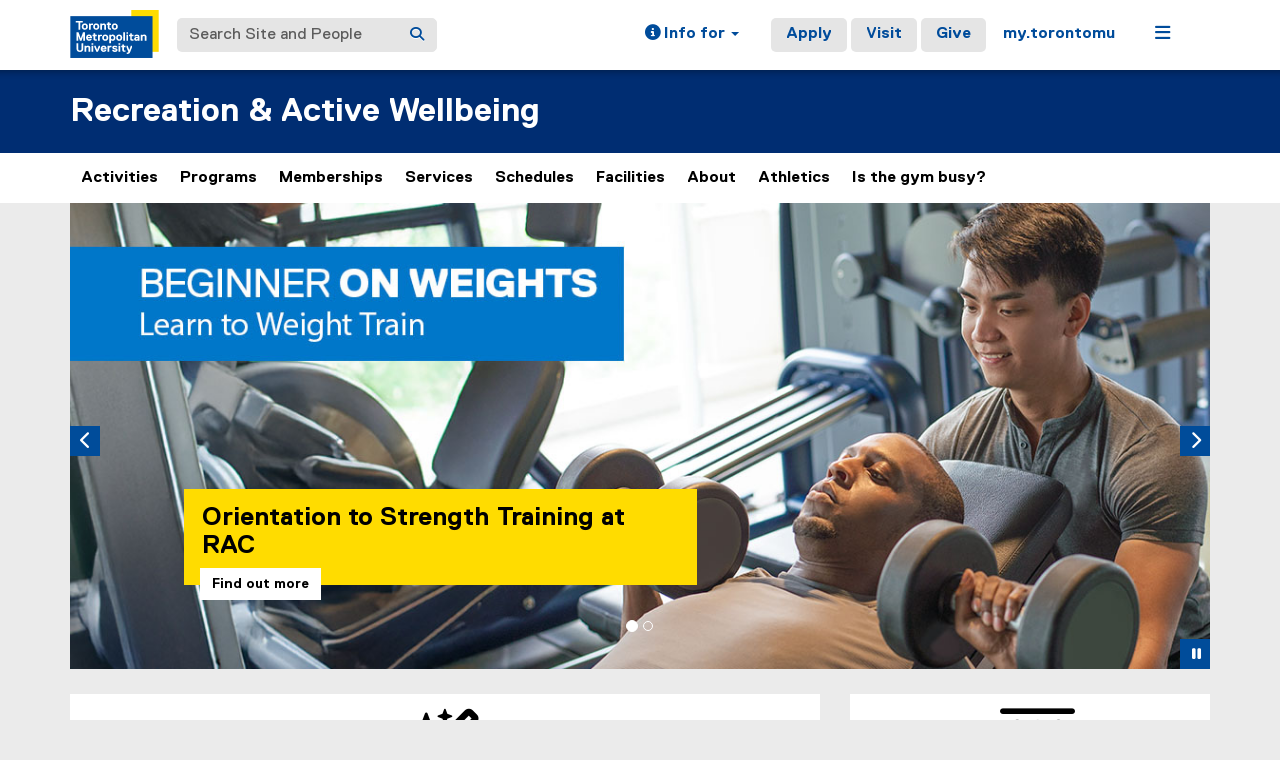

--- FILE ---
content_type: text/html;charset=utf-8
request_url: https://www.torontomu.ca/recreation/
body_size: 14998
content:
<!DOCTYPE html>




























































<html lang="en">
<head>
    <link rel="icon" href="/content/dam/tmu_favicon.ico" type="image/x-icon"/>
    

















    <meta charset="UTF-8">
    <meta http-equiv="X-UA-Compatible" content="IE=edge">
    <meta name="viewport" content="width=device-width, initial-scale=1">
    <meta http-equiv="content-type" content="text/html; charset=UTF-8">

    <meta property="og:type" content="website">
    <meta property="og:site_name" content="Toronto Metropolitan University (TMU)">
    <meta property="og:url" content="https://www.torontomu.ca/recreation/">
    
    <meta property="og:title" content="Recreation & Active Wellbeing">
    
    
    
    <meta name="twitter:card" content="summary_large_image">
    <meta name="twitter:url" value="https://www.torontomu.ca/recreation/">
    
    <meta name="twitter:site" content="@TorontoMet">
    
    
    <meta name="twitter:title" content="Recreation & Active Wellbeing">
    
    
    

    <title>Recreation & Active Wellbeing - Toronto Metropolitan University (TMU)
    </title>
    
    
    
    

    
    



































    <!-- Google Tag Manager -->
<script>(function(w,d,s,l,i){w[l]=w[l]||[];w[l].push({'gtm.start':
new Date().getTime(),event:'gtm.js'});var f=d.getElementsByTagName(s)[0],
j=d.createElement(s),dl=l!='dataLayer'?'&l='+l:'';j.async=true;j.src=
'https://www.googletagmanager.com/gtm.js?id='+i+dl;f.parentNode.insertBefore(j,f);
})(window,document,'script','dataLayer','GTM-MJMHPZ');</script>
<!-- End Google Tag Manager -->
    
    
    

















 






















<script>
let cqMode = "DISABLED";
let cqTemplate = "homepageGeneric";
let runMode = "publish";
</script>
<script src="https://code.jquery.com/jquery-3.6.3.min.js"></script>


    

    

















</head>
<body class="headers-replica background-EBEBEB  ">
    
<link rel="stylesheet" href="/etc.clientlibs/ryecms/static/clientlib-all.f2b5344fcbfbade0b3e2ca7a0fda58b3.css" type="text/css">
<script src="/etc.clientlibs/ryecms/static/clientlib-all.655bf920a1841e7c6515f30f30371a3f.js"></script>

    
    
<link rel="stylesheet" href="/customStyles/color.default.002D72.FFDC00.hash-f84699673cf9b76c6ef3dae99d1219ef8d789601.css" type="text/css">
    
    
<script src="/etc.clientlibs/ryecms/static/customStyles/default.d41d8cd98f00b204e9800998ecf8427e.js"></script>

    
<!-- red -->
<div id="AppArmorAlertID_76"></div>
<script type="text/javascript" src="//torontomu.apparmor.com/Notifications/Feeds/Javascript/?AlertID=76" async></script>

<!-- yellow -->
<div id="AppArmorAlertID_77"></div>
<script type="text/javascript" src="//torontomu.apparmor.com/Notifications/Feeds/Javascript/?AlertID=77" async></script>

<!-- system -->
<div id="systemAlert"></div>

<!-- Google Tag Manager (noscript) -->
<noscript>
    <iframe src="https://www.googletagmanager.com/ns.html?id=GTM-MJMHPZ"
            height="0" width="0" style="display:none;visibility:hidden" title="Google Tag Manager"></iframe>
</noscript>
<!-- End Google Tag Manager (noscript) -->



















    
    
<div class="resGlobalHeader">




















<div class="global-header-top">
	<div class="container">
		<div class="row">
			<div class="col-xs-12">
				<div class="res-global-header">
					<a id="skip-to-main" class="btn btn-default" href="#main-content">Skip to Main Content</a>
					<nav aria-label="global"
						class="navbar navbar-default">
						<div class="container-fluid">
							<div class="navbar-header">
								<a class="navbar-brand" href="https://www.torontomu.ca/"> <img src="/etc.clientlibs/ryecms/static/clientlib-site/resources/images/tmu_logo.svg" alt="Toronto Metropolitan University" title="Toronto Metropolitan University">
								</a>
								<button id="gh-other-btn" type="button"
									class="navbar-toggle collapsed" data-toggle="collapse"
									data-target="#gh-other-content" aria-expanded="false">
									<span class="sr-only">Toggle navigation</span> <span
										class="fa fa-bars"></span>
								</button>
								<button id="gh-info-btn" type="button"
									class="navbar-toggle collapsed" data-toggle="collapse"
									data-target="#gh-info-content" aria-expanded="false">
									<span class="sr-only">Toggle information</span> <span
										class="fa fa-info-circle"></span>
								</button>
								<button id="gh-search-btn" type="button"
									class="navbar-toggle collapsed" data-toggle="collapse"
									data-target="#gh-search-content" aria-expanded="false">
									<span class="sr-only">Toggle search</span> <span
										class="fa fa-search"></span>
								</button>
							</div>
							<div class="navbar-content">
								<form role="search" id="gh-search-content" class="resSearch nav navbar-nav collapse navbar-collapse navbar-form" method="GET" action="https://www.torontomu.ca/search/">
									<div class="input-group gh-search-container">
										<label for="search" class="sr-only">Search Site and People</label>
										<input id="search" name="q" type="text" class="form-control" placeholder="Search Site and People" autocomplete="off">
										<span class="input-group-btn">
											<button aria-label="Search" class="btn btn-default"
												type="submit">
												<i class="fa fa-search" title="Search Torontomu.ca"></i>
											</button>
										</span>
									</div>
								</form>
								<div class="navbar-right">
									<ul id="gh-info-content"
										class="nav navbar-nav collapse navbar-collapse navbar-left" role="presentation">
										<li class="dropdown hidden-xs"><a href="#" class="dropdown-toggle" data-toggle="dropdown" role="button" aria-haspopup="true" aria-expanded="false"> <span
												class="fa fa-info-circle"></span><span class="hidden-sm">
													Info for <span class="caret"></span>
											</span>
										</a>
											<ul class="dropdown-menu">
												<li><a href="/future-students/">Future Students</a></li>
												<li><a href="/current-students/">Current Students</a></li>
												<li><a href="/faculty-staff/">Faculty and Staff</a></li>
												<li><a href="/teachers-counsellors/">Teachers and
														Counsellors</a></li>
												<li><a href="/alumni/">Alumni</a></li>
												<li><a href="/media/">Media</a></li>
												<li><a href="/giving/">Donors</a></li>
											</ul></li>
										<li class="visible-xs"><a href="/future-students/">Future
												Students</a></li>
										<li class="visible-xs"><a href="/current-students/">Current
												Students</a></li>
										<li class="visible-xs"><a href="/faculty-staff/">Faculty
												and Staff</a></li>
										<li class="visible-xs"><a href="/teachers-counsellors/">Teachers
												and Counsellors</a></li>
										<li class="visible-xs"><a href="/alumni/">Alumni</a></li>
										<li class="visible-xs"><a href="/media/">Media</a></li>
										<li class="visible-xs"><a href="/giving/">Donors</a></li>
									</ul>
									<ul id="gh-other-content"
										class="nav navbar-nav collapse navbar-collapse navbar-left">
										<li class="visible-xs"><a href="/about/">About</a></li>
										<li class="visible-xs"><a href="/programs/">Programs</a></li>
										<li class="visible-xs"><a href="/admissions/">Admissions</a></li>
										<li class="visible-xs"><a href="/campus-life/">Campus
												Life</a></li>
										<li class="visible-xs"><a href="/research/">Research & Innovation</a></li>
										<li class="visible-xs"><a href="/current-students/">Current Students</a></li>
										<li class="divider visible-xs"></li>
										<li class="call-to-action"><a href="/admissions/">Apply</a></li>
										<li class="call-to-action"><a href="/admissions/visits-tours/">Visit</a></li>
										<li class="call-to-action"><a href="/giving/">Give</a></li>
										<li class="divider"></li>
										<li><a href="https://my.torontomu.ca/">my.torontomu</a></li>
									</ul>
									
										<ul
											class="nav navbar-nav collapse navbar-collapse navbar-left" role="presentation">
											<li class="dropdown hidden-xs"><a href="#" class="dropdown-toggle" data-toggle="dropdown" aria-haspopup="true" aria-expanded="false" role="button"> <span
													class="fa fa-bars"></span><span class="sr-only">Menu</span>
											</a>
												<ul class="dropdown-menu">
																			
													<li><a href="/about/">About</a></li>
													<li><a href="/programs/">Programs</a></li>
													<li><a href="/admissions/">Admissions</a></li>
													<li><a href="/campus-life/">Campus Life</a></li>
													<li><a href="/research/">Research & Innovation</a></li>
													<li><a href="/current-students/">Current Students</a></li>
												</ul></li>
										</ul>
									
								</div>
							</div>
						</div>
					</nav>
				</div>
			</div>
		</div>
	</div>
</div>


</div>

    
    
    
<div class="res-local-header-wrapper" role="banner">
    <div class="container">
        <div class="resLocalHeader">



















<div class="res-local-header">
	<div class="row template-local-header">
		<div class="local-header-section col-xs-12">
			
			





















			
			
			
			
					



















<div class="res-local-header">
	<div class="row template-local-header">
		<div class="local-header-section col-xs-12">
			
			





















			
			
			
			
				<div class="site-heading">
				<h1>
				    <a href="/recreation/">
				        Recreation &amp; Active Wellbeing
				    </a>
				</h1>
				</div>
			
		</div>
	</div>
</div>
				
		</div>
	</div>
</div></div>

    </div>
</div>
    
    
    
    <div class="resMobileNavigation">





















<nav class="mobile-menu">
    <div class="mobile-menu-top">
        <button class="menu-back" data-back="main">
            <svg xmlns="http://www.w3.org/2000/svg" width="7" height="12" viewBox="0 0 7 12" fill="none">
                <path d="M-2.36425e-07 6L5.4902 0.5L7 1.94375L2.95098 6L7 10.0562L5.4902 11.5L-2.36425e-07 6Z" fill="#004C9B"/>
            </svg>
            <span class="menu-label">Back</span>
        </button>
        <button class="menu-toggle" aria-expanded="false" data-target="#mobile-menu-container">
            <span class="menu-label title-close">Close<span class="sr-only">Menu</span></span>
            <span class="menu-label title-menu">Menu</span>
            <svg xmlns="http://www.w3.org/2000/svg" width="12" height="12" viewBox="0 0 12 12" fill="none">
                <path d="M7 5H12V7H7V12H5V7H0V5H5V0H7V5Z" fill="#004C9B"/>
            </svg>
        </button>
    </div>

    <div id="mobile-menu-container">

        
        <div class="mobile-menu-screen dropdown-menu" data-screen="main" inert>
            <ul>
                
                <li>
                    <a class="mobile-menu-item home-link current-page" href="/recreation/" aria-current="page">
                        <span class="menu-label">Home</span>
                    </a>
                </li>

                
                    <li>
                        
                            
                            
                                <a class="mobile-menu-item " href="/recreation/activities/">
                                    <span class="menu-label">Activities</span>
                                </a>
                            
                        
                    </li>
                
                    <li>
                        
                            
                                <a role="button" href="#" class="mobile-menu-item" data-target="screen_-content-ryerson-recreation-programs" aria-expanded="false">
                                    <span class="menu-label">Programs</span>
                                    <svg xmlns="http://www.w3.org/2000/svg" width="7" height="11" viewBox="0 0 7 11" fill="none">
                                        <path d="M7 5.5L1.5098 11L0 9.55625L4.04902 5.5L0 1.44375L1.5098 0L7 5.5Z" fill="black"/>
                                    </svg>
                                </a>
                            
                            
                        
                    </li>
                
                    <li>
                        
                            
                            
                                <a class="mobile-menu-item " href="/recreation/services/memberships/">
                                    <span class="menu-label">Memberships</span>
                                </a>
                            
                        
                    </li>
                
                    <li>
                        
                            
                                <a role="button" href="#" class="mobile-menu-item" data-target="screen_-content-ryerson-recreation-services" aria-expanded="false">
                                    <span class="menu-label">Services</span>
                                    <svg xmlns="http://www.w3.org/2000/svg" width="7" height="11" viewBox="0 0 7 11" fill="none">
                                        <path d="M7 5.5L1.5098 11L0 9.55625L4.04902 5.5L0 1.44375L1.5098 0L7 5.5Z" fill="black"/>
                                    </svg>
                                </a>
                            
                            
                        
                    </li>
                
                    <li>
                        
                            
                                <a role="button" href="#" class="mobile-menu-item" data-target="screen_-content-ryerson-recreation-schedules" aria-expanded="false">
                                    <span class="menu-label">Schedules</span>
                                    <svg xmlns="http://www.w3.org/2000/svg" width="7" height="11" viewBox="0 0 7 11" fill="none">
                                        <path d="M7 5.5L1.5098 11L0 9.55625L4.04902 5.5L0 1.44375L1.5098 0L7 5.5Z" fill="black"/>
                                    </svg>
                                </a>
                            
                            
                        
                    </li>
                
                    <li>
                        
                            
                                <a role="button" href="#" class="mobile-menu-item" data-target="screen_-content-ryerson-recreation-facilities" aria-expanded="false">
                                    <span class="menu-label">Facilities</span>
                                    <svg xmlns="http://www.w3.org/2000/svg" width="7" height="11" viewBox="0 0 7 11" fill="none">
                                        <path d="M7 5.5L1.5098 11L0 9.55625L4.04902 5.5L0 1.44375L1.5098 0L7 5.5Z" fill="black"/>
                                    </svg>
                                </a>
                            
                            
                        
                    </li>
                
                    <li>
                        
                            
                                <a role="button" href="#" class="mobile-menu-item" data-target="screen_-content-ryerson-recreation-about" aria-expanded="false">
                                    <span class="menu-label">About</span>
                                    <svg xmlns="http://www.w3.org/2000/svg" width="7" height="11" viewBox="0 0 7 11" fill="none">
                                        <path d="M7 5.5L1.5098 11L0 9.55625L4.04902 5.5L0 1.44375L1.5098 0L7 5.5Z" fill="black"/>
                                    </svg>
                                </a>
                            
                            
                        
                    </li>
                
                    <li>
                        
                            
                            
                                <a class="mobile-menu-item " href="https://ryersonrams.ca/index.aspx">
                                    <span class="menu-label">Athletics</span>
                                </a>
                            
                        
                    </li>
                
                    <li>
                        
                            
                            
                                <a class="mobile-menu-item " href="https://recportal.torontomu.ca/FacilityOccupancy?_gl=1*15dfbnt*_gcl_au*MTQ1MjA4MDkwMy4xNzUxOTAzOTA5*_ga*OTUxNzIwNTg0LjE3Mjc3MTA3NjU.*_ga_JF95D7W5DY*czE3NTcwODg4ODckbzUxOCRnMSR0MTc1NzA4ODg5NCRqNTMkbDAkaDA.">
                                    <span class="menu-label">Is the gym busy?</span>
                                </a>
                            
                        
                    </li>
                
            </ul>
        </div>

        
        
            
        
            
                <div class="mobile-menu-screen dropdown-menu" data-screen="screen_-content-ryerson-recreation-programs" inert>
                    <button class="mobile-back-btn" data-back="main">Back</button>
                    <ul>
                        
                        <li>
                            <a class="mobile-menu-item overview-link " href="/recreation/programs/">
                                <span class="menu-label">Programs Overview</span>
                            </a>
                        </li>

                        
                            <li>
                                
                                    
                                        <a role="button" href="#" class="mobile-menu-item" data-target="screen_-content-ryerson-recreation-programs_-content-ryerson-recreation-programs-aquatics" aria-expanded="false">
                                            <span class="menu-label">Aquatics</span>
                                            <svg xmlns="http://www.w3.org/2000/svg" width="7" height="11" viewBox="0 0 7 11" fill="none">
                                                <path d="M7 5.5L1.5098 11L0 9.55625L4.04902 5.5L0 1.44375L1.5098 0L7 5.5Z" fill="black"/>
                                            </svg>
                                        </a>
                                    
                                    
                                
                            </li>
                        
                            <li>
                                
                                    
                                    
                                        <a class="mobile-menu-item " href="/recreation/programs/certifications/">
                                            <span class="menu-label">Certifications</span>
                                        </a>
                                    
                                
                            </li>
                        
                            <li>
                                
                                    
                                    
                                        <a class="mobile-menu-item " href="/recreation/programs/Drop In Recreation/">
                                            <span class="menu-label">Drop In Recreation</span>
                                        </a>
                                    
                                
                            </li>
                        
                            <li>
                                
                                    
                                    
                                        <a class="mobile-menu-item " href="/recreation/programs/Group-Fitness/">
                                            <span class="menu-label">Group Fitness</span>
                                        </a>
                                    
                                
                            </li>
                        
                            <li>
                                
                                    
                                        <a role="button" href="#" class="mobile-menu-item" data-target="screen_-content-ryerson-recreation-programs_-content-ryerson-recreation-programs-intramural-sports" aria-expanded="false">
                                            <span class="menu-label">Intramural Sports & Social Leagues</span>
                                            <svg xmlns="http://www.w3.org/2000/svg" width="7" height="11" viewBox="0 0 7 11" fill="none">
                                                <path d="M7 5.5L1.5098 11L0 9.55625L4.04902 5.5L0 1.44375L1.5098 0L7 5.5Z" fill="black"/>
                                            </svg>
                                        </a>
                                    
                                    
                                
                            </li>
                        
                            <li>
                                
                                    
                                    
                                        <a class="mobile-menu-item " href="/recreation/programs/instructional-classes/">
                                            <span class="menu-label">Learn To Classes</span>
                                        </a>
                                    
                                
                            </li>
                        
                            <li>
                                
                                    
                                    
                                        <a class="mobile-menu-item " href="/recreation/programs/womens-programming/">
                                            <span class="menu-label">Women's Only Programs</span>
                                        </a>
                                    
                                
                            </li>
                        
                            <li>
                                
                                    
                                    
                                        <a class="mobile-menu-item " href="/recreation/programs/movement-breaks/">
                                            <span class="menu-label">Movement Breaks</span>
                                        </a>
                                    
                                
                            </li>
                        
                            <li>
                                
                                    
                                    
                                        <a class="mobile-menu-item " href="/recreation/programs/recreation_clubs/">
                                            <span class="menu-label">Recreational Clubs</span>
                                        </a>
                                    
                                
                            </li>
                        
                            <li>
                                
                                    
                                    
                                        <a class="mobile-menu-item " href="/recreation/programs/workout-buddies/">
                                            <span class="menu-label">Workout Buddies</span>
                                        </a>
                                    
                                
                            </li>
                        
                    </ul>
                </div>

                
                
                    
                        <div class="mobile-menu-screen dropdown-menu" data-screen="screen_-content-ryerson-recreation-programs_-content-ryerson-recreation-programs-aquatics" inert>
                            <button class="mobile-back-btn" data-back="screen_-content-ryerson-recreation-programs">Back</button>
                            <ul>
                                
                                <li>
                                    <a class="mobile-menu-item overview-link " href="/recreation/programs/aquatics/">
                                        <span class="menu-label">Aquatics Overview</span>
                                    </a>
                                </li>

                                
                                    <li>
                                        <a class="mobile-menu-item " href="/recreation/programs/aquatics/masters-swim/">
                                            <span class="menu-label">Masters Swim</span>
                                        </a>
                                    </li>
                                
                            </ul>
                        </div>
                    
                
                    
                
                    
                
                    
                
                    
                        <div class="mobile-menu-screen dropdown-menu" data-screen="screen_-content-ryerson-recreation-programs_-content-ryerson-recreation-programs-intramural-sports" inert>
                            <button class="mobile-back-btn" data-back="screen_-content-ryerson-recreation-programs">Back</button>
                            <ul>
                                
                                <li>
                                    <a class="mobile-menu-item overview-link " href="/recreation/programs/intramural-sports/">
                                        <span class="menu-label">Intramural Sports & Social Leagues Overview</span>
                                    </a>
                                </li>

                                
                                    <li>
                                        <a class="mobile-menu-item " href="/recreation/programs/intramural-sports/sports-offered/">
                                            <span class="menu-label">Activities Offered</span>
                                        </a>
                                    </li>
                                
                                    <li>
                                        <a class="mobile-menu-item " href="/recreation/programs/intramural-sports/code-of-conduct/">
                                            <span class="menu-label">Code of Conduct</span>
                                        </a>
                                    </li>
                                
                                    <li>
                                        <a class="mobile-menu-item " href="/recreation/programs/intramural-sports/faq/">
                                            <span class="menu-label">FAQ</span>
                                        </a>
                                    </li>
                                
                            </ul>
                        </div>
                    
                
                    
                
                    
                
                    
                
                    
                
                    
                
            
        
            
        
            
                <div class="mobile-menu-screen dropdown-menu" data-screen="screen_-content-ryerson-recreation-services" inert>
                    <button class="mobile-back-btn" data-back="main">Back</button>
                    <ul>
                        
                        <li>
                            <a class="mobile-menu-item overview-link " href="/recreation/services/">
                                <span class="menu-label">Services Overview</span>
                            </a>
                        </li>

                        
                            <li>
                                
                                    
                                        <a role="button" href="#" class="mobile-menu-item" data-target="screen_-content-ryerson-recreation-services_-content-ryerson-recreation-services-memberships" aria-expanded="false">
                                            <span class="menu-label">Memberships</span>
                                            <svg xmlns="http://www.w3.org/2000/svg" width="7" height="11" viewBox="0 0 7 11" fill="none">
                                                <path d="M7 5.5L1.5098 11L0 9.55625L4.04902 5.5L0 1.44375L1.5098 0L7 5.5Z" fill="black"/>
                                            </svg>
                                        </a>
                                    
                                    
                                
                            </li>
                        
                            <li>
                                
                                    
                                    
                                        <a class="mobile-menu-item " href="/recreation/services/towels---lockers/">
                                            <span class="menu-label">Towels & Lockers</span>
                                        </a>
                                    
                                
                            </li>
                        
                            <li>
                                
                                    
                                    
                                        <a class="mobile-menu-item " href="/recreation/services/Reservations-and-Services/">
                                            <span class="menu-label">Court & Studio Bookings</span>
                                        </a>
                                    
                                
                            </li>
                        
                            <li>
                                
                                    
                                    
                                        <a class="mobile-menu-item " href="/recreation/services/Inclusive-accessible-change-spaces/">
                                            <span class="menu-label">Inclusive & Accessible Change Spaces</span>
                                        </a>
                                    
                                
                            </li>
                        
                            <li>
                                
                                    
                                        <a role="button" href="#" class="mobile-menu-item" data-target="screen_-content-ryerson-recreation-services_-content-ryerson-recreation-services-personal-training" aria-expanded="false">
                                            <span class="menu-label">Personal Training</span>
                                            <svg xmlns="http://www.w3.org/2000/svg" width="7" height="11" viewBox="0 0 7 11" fill="none">
                                                <path d="M7 5.5L1.5098 11L0 9.55625L4.04902 5.5L0 1.44375L1.5098 0L7 5.5Z" fill="black"/>
                                            </svg>
                                        </a>
                                    
                                    
                                
                            </li>
                        
                            <li>
                                
                                    
                                        <a role="button" href="#" class="mobile-menu-item" data-target="screen_-content-ryerson-recreation-services_-content-ryerson-recreation-services-facility-rentals" aria-expanded="false">
                                            <span class="menu-label">Facility Bookings</span>
                                            <svg xmlns="http://www.w3.org/2000/svg" width="7" height="11" viewBox="0 0 7 11" fill="none">
                                                <path d="M7 5.5L1.5098 11L0 9.55625L4.04902 5.5L0 1.44375L1.5098 0L7 5.5Z" fill="black"/>
                                            </svg>
                                        </a>
                                    
                                    
                                
                            </li>
                        
                    </ul>
                </div>

                
                
                    
                        <div class="mobile-menu-screen dropdown-menu" data-screen="screen_-content-ryerson-recreation-services_-content-ryerson-recreation-services-memberships" inert>
                            <button class="mobile-back-btn" data-back="screen_-content-ryerson-recreation-services">Back</button>
                            <ul>
                                
                                <li>
                                    <a class="mobile-menu-item overview-link " href="/recreation/services/memberships/">
                                        <span class="menu-label">Memberships Overview</span>
                                    </a>
                                </li>

                                
                                    <li>
                                        <a class="mobile-menu-item " href="/recreation/services/memberships/new-members/">
                                            <span class="menu-label">New Members</span>
                                        </a>
                                    </li>
                                
                            </ul>
                        </div>
                    
                
                    
                
                    
                
                    
                
                    
                        <div class="mobile-menu-screen dropdown-menu" data-screen="screen_-content-ryerson-recreation-services_-content-ryerson-recreation-services-personal-training" inert>
                            <button class="mobile-back-btn" data-back="screen_-content-ryerson-recreation-services">Back</button>
                            <ul>
                                
                                <li>
                                    <a class="mobile-menu-item overview-link " href="/recreation/services/personal-training/">
                                        <span class="menu-label">Personal Training Overview</span>
                                    </a>
                                </li>

                                
                                    <li>
                                        <a class="mobile-menu-item " href="/recreation/services/personal-training/evan-mccabe/">
                                            <span class="menu-label">Evan McCabe</span>
                                        </a>
                                    </li>
                                
                            </ul>
                        </div>
                    
                
                    
                        <div class="mobile-menu-screen dropdown-menu" data-screen="screen_-content-ryerson-recreation-services_-content-ryerson-recreation-services-facility-rentals" inert>
                            <button class="mobile-back-btn" data-back="screen_-content-ryerson-recreation-services">Back</button>
                            <ul>
                                
                                <li>
                                    <a class="mobile-menu-item overview-link " href="/recreation/services/facility-rentals/">
                                        <span class="menu-label">Facility Bookings Overview</span>
                                    </a>
                                </li>

                                
                                    <li>
                                        <a class="mobile-menu-item " href="/recreation/services/facility-rentals/booking-request-form/">
                                            <span class="menu-label">Facility Request Form</span>
                                        </a>
                                    </li>
                                
                            </ul>
                        </div>
                    
                
            
        
            
                <div class="mobile-menu-screen dropdown-menu" data-screen="screen_-content-ryerson-recreation-schedules" inert>
                    <button class="mobile-back-btn" data-back="main">Back</button>
                    <ul>
                        
                        <li>
                            <a class="mobile-menu-item overview-link " href="/recreation/schedules/">
                                <span class="menu-label">Schedules Overview</span>
                            </a>
                        </li>

                        
                            <li>
                                
                                    
                                    
                                        <a class="mobile-menu-item " href="/recreation/schedules/drop-in-sports-schedule/">
                                            <span class="menu-label">Drop-in &amp; Open Rec Schedule</span>
                                        </a>
                                    
                                
                            </li>
                        
                            <li>
                                
                                    
                                    
                                        <a class="mobile-menu-item " href="/recreation/schedules/group-fitness-schedule/">
                                            <span class="menu-label">Group Fitness Schedule</span>
                                        </a>
                                    
                                
                            </li>
                        
                            <li>
                                
                                    
                                    
                                        <a class="mobile-menu-item " href="/recreation/schedules/pool-schedule/">
                                            <span class="menu-label">Pool Schedule</span>
                                        </a>
                                    
                                
                            </li>
                        
                            <li>
                                
                                    
                                    
                                        <a class="mobile-menu-item " href="/recreation/schedules/womens-only-programming/">
                                            <span class="menu-label">Women's Only Programming</span>
                                        </a>
                                    
                                
                            </li>
                        
                            <li>
                                
                                    
                                    
                                        <a class="mobile-menu-item " href="/recreation/schedules/accessible-programming/">
                                            <span class="menu-label">Accessible Programming</span>
                                        </a>
                                    
                                
                            </li>
                        
                            <li>
                                
                                    
                                    
                                        <a class="mobile-menu-item " href="/recreation/schedules/2slgbtq-programming/">
                                            <span class="menu-label">2SLGBTQ+ & Allies Programming</span>
                                        </a>
                                    
                                
                            </li>
                        
                    </ul>
                </div>

                
                
                    
                
                    
                
                    
                
                    
                
                    
                
                    
                
            
        
            
                <div class="mobile-menu-screen dropdown-menu" data-screen="screen_-content-ryerson-recreation-facilities" inert>
                    <button class="mobile-back-btn" data-back="main">Back</button>
                    <ul>
                        
                        <li>
                            <a class="mobile-menu-item overview-link " href="/recreation/facilities/">
                                <span class="menu-label">Facilities Overview</span>
                            </a>
                        </li>

                        
                            <li>
                                
                                    
                                        <a role="button" href="#" class="mobile-menu-item" data-target="screen_-content-ryerson-recreation-facilities_-content-ryerson-recreation-facilities-ac" aria-expanded="false">
                                            <span class="menu-label">MAC</span>
                                            <svg xmlns="http://www.w3.org/2000/svg" width="7" height="11" viewBox="0 0 7 11" fill="none">
                                                <path d="M7 5.5L1.5098 11L0 9.55625L4.04902 5.5L0 1.44375L1.5098 0L7 5.5Z" fill="black"/>
                                            </svg>
                                        </a>
                                    
                                    
                                
                            </li>
                        
                            <li>
                                
                                    
                                        <a role="button" href="#" class="mobile-menu-item" data-target="screen_-content-ryerson-recreation-facilities_-content-ryerson-recreation-facilities-ac" aria-expanded="false">
                                            <span class="menu-label">RAC </span>
                                            <svg xmlns="http://www.w3.org/2000/svg" width="7" height="11" viewBox="0 0 7 11" fill="none">
                                                <path d="M7 5.5L1.5098 11L0 9.55625L4.04902 5.5L0 1.44375L1.5098 0L7 5.5Z" fill="black"/>
                                            </svg>
                                        </a>
                                    
                                    
                                
                            </li>
                        
                            <li>
                                
                                    
                                        <a role="button" href="#" class="mobile-menu-item" data-target="screen_-content-ryerson-recreation-facilities_-content-ryerson-recreation-facilities-err-all" aria-expanded="false">
                                            <span class="menu-label">Kerr Hall West</span>
                                            <svg xmlns="http://www.w3.org/2000/svg" width="7" height="11" viewBox="0 0 7 11" fill="none">
                                                <path d="M7 5.5L1.5098 11L0 9.55625L4.04902 5.5L0 1.44375L1.5098 0L7 5.5Z" fill="black"/>
                                            </svg>
                                        </a>
                                    
                                    
                                
                            </li>
                        
                    </ul>
                </div>

                
                
                    
                        <div class="mobile-menu-screen dropdown-menu" data-screen="screen_-content-ryerson-recreation-facilities_-content-ryerson-recreation-facilities-ac" inert>
                            <button class="mobile-back-btn" data-back="screen_-content-ryerson-recreation-facilities">Back</button>
                            <ul>
                                
                                <li>
                                    <a class="mobile-menu-item overview-link " href="/recreation/facilities/Mac/">
                                        <span class="menu-label">MAC Overview</span>
                                    </a>
                                </li>

                                
                                    <li>
                                        <a class="mobile-menu-item " href="/recreation/facilities/Mac/cocacola-court/">
                                            <span class="menu-label">Home Court</span>
                                        </a>
                                    </li>
                                
                                    <li>
                                        <a class="mobile-menu-item " href="/recreation/facilities/Mac/mac-fitness-centre/">
                                            <span class="menu-label">MAC Fitness Centre</span>
                                        </a>
                                    </li>
                                
                                    <li>
                                        <a class="mobile-menu-item " href="/recreation/facilities/Mac/studio-x/">
                                            <span class="menu-label">Topline Studio</span>
                                        </a>
                                    </li>
                                
                                    <li>
                                        <a class="mobile-menu-item " href="/recreation/facilities/Mac/Mattamyice/">
                                            <span class="menu-label">Mattamy Home Ice</span>
                                        </a>
                                    </li>
                                
                            </ul>
                        </div>
                    
                
                    
                        <div class="mobile-menu-screen dropdown-menu" data-screen="screen_-content-ryerson-recreation-facilities_-content-ryerson-recreation-facilities-ac" inert>
                            <button class="mobile-back-btn" data-back="screen_-content-ryerson-recreation-facilities">Back</button>
                            <ul>
                                
                                <li>
                                    <a class="mobile-menu-item overview-link " href="/recreation/facilities/Rac/">
                                        <span class="menu-label">RAC  Overview</span>
                                    </a>
                                </li>

                                
                                    <li>
                                        <a class="mobile-menu-item " href="/recreation/facilities/Rac/functional-training-room/">
                                            <span class="menu-label">Functional Training Room</span>
                                        </a>
                                    </li>
                                
                                    <li>
                                        <a class="mobile-menu-item " href="/recreation/facilities/Rac/fitness-centre/">
                                            <span class="menu-label">RAC Fitness Centre</span>
                                        </a>
                                    </li>
                                
                                    <li>
                                        <a class="mobile-menu-item " href="/recreation/facilities/Rac/cardio-room/">
                                            <span class="menu-label">Cardio & Strength Circuit Room </span>
                                        </a>
                                    </li>
                                
                                    <li>
                                        <a class="mobile-menu-item " href="/recreation/facilities/Rac/pool/">
                                            <span class="menu-label">Pool</span>
                                        </a>
                                    </li>
                                
                                    <li>
                                        <a class="mobile-menu-item " href="/recreation/facilities/Rac/gym-i/">
                                            <span class="menu-label">RAC 1 Gym</span>
                                        </a>
                                    </li>
                                
                                    <li>
                                        <a class="mobile-menu-item " href="/recreation/facilities/Rac/racII/">
                                            <span class="menu-label">RAC 2 Gym</span>
                                        </a>
                                    </li>
                                
                                    <li>
                                        <a class="mobile-menu-item " href="/recreation/facilities/Rac/studio2/">
                                            <span class="menu-label">Studio 1</span>
                                        </a>
                                    </li>
                                
                                    <li>
                                        <a class="mobile-menu-item " href="/recreation/facilities/Rac/studio-i/">
                                            <span class="menu-label">Studio 2</span>
                                        </a>
                                    </li>
                                
                                    <li>
                                        <a class="mobile-menu-item " href="/recreation/facilities/Rac/squash-courts/">
                                            <span class="menu-label">Squash Courts</span>
                                        </a>
                                    </li>
                                
                                    <li>
                                        <a class="mobile-menu-item " href="/recreation/facilities/Rac/track/">
                                            <span class="menu-label">Track</span>
                                        </a>
                                    </li>
                                
                            </ul>
                        </div>
                    
                
                    
                        <div class="mobile-menu-screen dropdown-menu" data-screen="screen_-content-ryerson-recreation-facilities_-content-ryerson-recreation-facilities-err-all" inert>
                            <button class="mobile-back-btn" data-back="screen_-content-ryerson-recreation-facilities">Back</button>
                            <ul>
                                
                                <li>
                                    <a class="mobile-menu-item overview-link " href="/recreation/facilities/Kerr-Hall/">
                                        <span class="menu-label">Kerr Hall West Overview</span>
                                    </a>
                                </li>

                                
                                    <li>
                                        <a class="mobile-menu-item " href="/recreation/facilities/Kerr-Hall/lower-gym/">
                                            <span class="menu-label">Lower Gym</span>
                                        </a>
                                    </li>
                                
                                    <li>
                                        <a class="mobile-menu-item " href="/recreation/facilities/Kerr-Hall/upper-gym/">
                                            <span class="menu-label">Kerr Hall (Upper) Gymnasium</span>
                                        </a>
                                    </li>
                                
                                    <li>
                                        <a class="mobile-menu-item " href="/recreation/facilities/Kerr-Hall/khw277/">
                                            <span class="menu-label">KHW 277 Classroom</span>
                                        </a>
                                    </li>
                                
                            </ul>
                        </div>
                    
                
            
        
            
                <div class="mobile-menu-screen dropdown-menu" data-screen="screen_-content-ryerson-recreation-about" inert>
                    <button class="mobile-back-btn" data-back="main">Back</button>
                    <ul>
                        
                        <li>
                            <a class="mobile-menu-item overview-link " href="/recreation/about/">
                                <span class="menu-label">About Overview</span>
                            </a>
                        </li>

                        
                            <li>
                                
                                    
                                    
                                        <a class="mobile-menu-item " href="/recreation/about/staff/">
                                            <span class="menu-label">Staff Directory</span>
                                        </a>
                                    
                                
                            </li>
                        
                            <li>
                                
                                    
                                    
                                        <a class="mobile-menu-item " href="/recreation/about/hours_directions_maps/">
                                            <span class="menu-label">Hours & Locations</span>
                                        </a>
                                    
                                
                            </li>
                        
                            <li>
                                
                                    
                                    
                                        <a class="mobile-menu-item " href="/recreation/about/strategicplan/">
                                            <span class="menu-label">Strategic Plan 2021-2026</span>
                                        </a>
                                    
                                
                            </li>
                        
                            <li>
                                
                                    
                                    
                                        <a class="mobile-menu-item " href="/recreation/about/building-an-inclusive-community/">
                                            <span class="menu-label">Building an Inclusive Community</span>
                                        </a>
                                    
                                
                            </li>
                        
                            <li>
                                
                                    
                                    
                                        <a class="mobile-menu-item " href="/recreation/about/community-standards-of-respect-inclusion/">
                                            <span class="menu-label">Community Standards of Respect & Inclusion</span>
                                        </a>
                                    
                                
                            </li>
                        
                            <li>
                                
                                    
                                    
                                        <a class="mobile-menu-item " href="/recreation/about/jobs/">
                                            <span class="menu-label">Job Opportunities</span>
                                        </a>
                                    
                                
                            </li>
                        
                            <li>
                                
                                    
                                    
                                        <a class="mobile-menu-item " href="/recreation/about/news/">
                                            <span class="menu-label">Recreation News</span>
                                        </a>
                                    
                                
                            </li>
                        
                            <li>
                                
                                    
                                    
                                        <a class="mobile-menu-item " href="/recreation/about/spotlights/">
                                            <span class="menu-label">Spotlights</span>
                                        </a>
                                    
                                
                            </li>
                        
                            <li>
                                
                                    
                                    
                                        <a class="mobile-menu-item " href="/recreation/about/policies/">
                                            <span class="menu-label">Refund Policies</span>
                                        </a>
                                    
                                
                            </li>
                        
                    </ul>
                </div>

                
                
                    
                
                    
                
                    
                
                    
                
                    
                
                    
                
                    
                
                    
                
                    
                
            
        
            
        
            
        

    </div>
</nav>

<script>

    const btn = document.querySelector('.menu-toggle');
    const container = document.querySelector('#mobile-menu-container');
    const screens = document.querySelectorAll('.mobile-menu-screen');

    // Set height of dropdown based on active panel
    function updateContainerHeight() {
        const activeScreen = document.querySelector('.mobile-menu-screen.active');
        if (activeScreen) {
            const height = activeScreen.offsetHeight;
            container.style.height = height + "px";
        }
    }

    // Update the data-back value for the main back button
    function updateBackButtonTarget() {
        const activeScreen = document.querySelector('.mobile-menu-screen.active');
        const backBtn = activeScreen ? activeScreen.querySelector('.mobile-back-btn') : null;
        const menuBack = document.querySelector('.menu-back');

        if (backBtn && menuBack) {
            const backTarget = backBtn.getAttribute('data-back');
            if (backTarget) {
                menuBack.setAttribute('data-back', backTarget);
            }
        }
    }

    // Close all expanded
    function closeAll() {
        container.classList.remove('open');
        btn.setAttribute('aria-expanded', false);
        container.style.height = '0px';
    }

    // Open/close mobile menu
    btn.addEventListener('click', () => {
        // Close global nav if open
        const globalNav = document.querySelector('#gh-other-btn');
        if (globalNav && globalNav.getAttribute('aria-expanded') === 'true') {
            globalNav.click();
        }

        const open = container.classList.toggle('open');
        btn.setAttribute('aria-expanded', open);

        // Remove .active and apply inert to previous screen
        const activeScreen = document.querySelector('.mobile-menu-screen.active');
        if (activeScreen) {
            activeScreen.setAttribute('inert', '');
            activeScreen.classList.remove('active');
        }

        // Find the screen containing the current page when menu is opened
        let currentLink = document.querySelector('.mobile-menu-item.current-page');
        let screenToActivate = screens[0]; // default to main

        if (currentLink) {
            let containingScreen = currentLink.closest('.mobile-menu-screen');
            if (containingScreen) {
                screenToActivate = containingScreen;
            }
        }

        screenToActivate.classList.add('active');
        screenToActivate.removeAttribute('inert');

        updateBackButtonTarget();

        if (open) {
            updateContainerHeight();
            screenToActivate.querySelector('ul > li:first-child > .mobile-menu-item').focus({ preventScroll: true });
        } else {
            container.style.height = '0px'; // Reset height when closing
        }
    });

    // Open sub-menu
    screens.forEach(screen => {
        screen.querySelectorAll('a[data-target][role="button"]').forEach(a => {
            a.addEventListener('click', (event) => {
                event.preventDefault();
                const to = a.dataset.target;
                document.querySelectorAll('a[data-target][role="button"]').forEach(button => {
                    button.setAttribute('aria-expanded', 'false');
                });
                a.setAttribute('aria-expanded', 'true')
                // Remove .active and apply inert to previous screen
                screen.classList.remove('active');
                screen.setAttribute('inert', '');
                const nextScreen = document.querySelector(".mobile-menu-screen[data-screen='" + to + "']");
                nextScreen.classList.add('active');
                nextScreen.removeAttribute('inert');
                nextScreen.querySelector('ul > li:first-child > .mobile-menu-item').focus({ preventScroll: true });
                updateContainerHeight();
                updateBackButtonTarget();
            });
        });
    });

    // Transfer active back button value to main back button
    const menuBack = document.querySelector('.menu-back');
    if (menuBack) {
        menuBack.addEventListener('click', () => {
            const backTarget = menuBack.getAttribute('data-back');
            if (backTarget) {
                const current = document.querySelector('.mobile-menu-screen.active');
                const target = document.querySelector(".mobile-menu-screen[data-screen='" + backTarget + "']");
                if (current && target) {
                    // Set aria-expanded of current level to false
                    const currentScreenId = current.getAttribute('data-screen');
                    const opener = document.querySelector('a[data-target="' + currentScreenId + '"]');
                    if (opener) {
                        opener.setAttribute('aria-expanded', 'false');
                    }
                    // Set aria-expanded of parent level to true
                    const targetScreenId = target.getAttribute('data-screen');
                    const parentOpener = document.querySelector('a[data-target="' + targetScreenId + '"]');
                    if (parentOpener) {
                        parentOpener.setAttribute('aria-expanded', 'true');
                    }
                    current.classList.remove('active');
                    current.setAttribute('inert', '');
                    target.classList.add('active');
                    target.removeAttribute('inert');
                    // Set focus on parent item in previous menu
                    if (opener) {
                        opener.focus({ preventScroll: true });
                    }
                    updateContainerHeight();
                    updateBackButtonTarget();
                }
            }
        });
    }

    // Close menu if global nav is opened
    const globalNav = document.querySelector('#gh-other-btn');
    if (globalNav) {
        globalNav.addEventListener('click', () => {
            if (container.classList.contains('open')) {
                closeAll();
            }
        });
    }

</script></div>

    
    
    <div class="resHorizontalNavigation">




















<div class="container">
    <div class="row">
        <div class="col-xs-12">
            
                <nav aria-label="primary" class="navbar res-horizontal-navigation">

                    <!-- Navigation For Mobile -->
                    <div class="navbar-header">
                        <span class="navbar-brand visible-xs">
                            
                                <a href="/recreation/">Home</a>
                            
                        </span>
                        <button type="button" class="navbar-toggle collapsed" data-toggle="collapse"
                                data-target="#431069c4-fad3-4f7c-87ba-f0b73c569981" aria-expanded="false">
                            <span class="sr-only">Toggle navigation</span>
                            <i class="fa fa-chevron-down"></i>
                        </button>
                    </div>

                    <!-- Navigation for Desktop -->
                    <div class="collapse navbar-collapse" id="431069c4-fad3-4f7c-87ba-f0b73c569981">
                        <ul class="nav navbar-nav">
                            

                                
                                
                                
                                

                                
                                <li class="nav-item">
                                    <a href="/recreation/activities/">
                                        Activities
                                        
                                        
                                    </a>

                                    
                                    
                                </li>
                            

                                
                                
                                
                                

                                
                                <li class="nav-item">
                                    <a href="/recreation/programs/">
                                        Programs
                                        
                                        
                                    </a>

                                    
                                    
                                </li>
                            

                                
                                
                                
                                

                                
                                <li class="nav-item">
                                    <a href="/recreation/services/memberships/">
                                        Memberships
                                        
                                        
                                    </a>

                                    
                                    
                                </li>
                            

                                
                                
                                
                                

                                
                                <li class="nav-item">
                                    <a href="/recreation/services/">
                                        Services
                                        
                                        
                                    </a>

                                    
                                    
                                </li>
                            

                                
                                
                                
                                

                                
                                <li class="nav-item">
                                    <a href="/recreation/schedules/">
                                        Schedules
                                        
                                        
                                    </a>

                                    
                                    
                                </li>
                            

                                
                                
                                
                                

                                
                                <li class="nav-item">
                                    <a href="/recreation/facilities/">
                                        Facilities
                                        
                                        
                                    </a>

                                    
                                    
                                </li>
                            

                                
                                
                                
                                

                                
                                <li class="nav-item">
                                    <a href="/recreation/about/">
                                        About
                                        
                                        
                                    </a>

                                    
                                    
                                </li>
                            

                                
                                
                                
                                

                                
                                <li class="nav-item">
                                    <a href="https://ryersonrams.ca/index.aspx">
                                        Athletics
                                        <span class='sr-only-no-select'>(external link)</span>
                                        
                                    </a>

                                    
                                    
                                </li>
                            

                                
                                
                                
                                

                                
                                <li class="nav-item">
                                    <a href="https://recportal.torontomu.ca/FacilityOccupancy?_gl=1*15dfbnt*_gcl_au*MTQ1MjA4MDkwMy4xNzUxOTAzOTA5*_ga*OTUxNzIwNTg0LjE3Mjc3MTA3NjU.*_ga_JF95D7W5DY*czE3NTcwODg4ODckbzUxOCRnMSR0MTc1NzA4ODg5NCRqNTMkbDAkaDA.">
                                        Is the gym busy?
                                        
                                        
                                    </a>

                                    
                                    
                                </li>
                            
                        </ul>
                    </div>
                </nav>
            
        </div>
    </div>
</div>

<script>
    const submenuItems = document.querySelectorAll(".submenu-state a.dropdown-menu-item[role='button']");

    // Set height of dropdown based on active panel
    function updateDropdownHeight(menu) {
        const activePanel = menu.classList.contains('active')
            ? menu.querySelector('.submenu-state')
            : menu.querySelector('.initial-state');
        if (activePanel) {
            menu.style.height = (activePanel.scrollHeight + 3) + 'px';
        }
    }

    // Set hidden panel to inert to prevent tabbing to it
    function setInert(menu) {
        const isActive = menu.classList.contains('active');
        const submenu = menu.querySelector('.submenu-state');
        const initial = menu.querySelector('.initial-state');
        const activePanel = isActive ? submenu : initial;
        const hiddenPanel = isActive ? initial : submenu;
        if (hiddenPanel) {
            activePanel.removeAttribute('inert');
            hiddenPanel.setAttribute('inert', '');
        } else {
            activePanel.setAttribute('inert', '');
        }
    }

    // Show children for a given parentId
    function showChildren(menu, parentId) {
        const groups = menu.querySelectorAll('.child-group');
        let activeGroup = null;
        groups.forEach(group => {
            const isActive = group.dataset.childOf === parentId;
            group.classList.toggle('active', isActive);
            if (isActive) {
                activeGroup = group;
            }
        });
        if (activeGroup) {
            // Find the menu-panel wrapping this group
            const menuPanel = activeGroup.closest('.menu-panel');
            if (menuPanel) {
                const onTransitionEnd = (event) => {
                    if (event.target !== menuPanel) return;
                    // Focus on the first grandchild for accessibility
                    activeGroup.querySelector('.dropdown-menu-item:first-child').focus();
                    // Remove the listener after it's triggered once
                    menuPanel.removeEventListener('transitionend', onTransitionEnd);
                    menuPanel.removeEventListener('animationend', onTransitionEnd);
                };
                // Listen for the end of the slide animation
                menuPanel.addEventListener('transitionend', onTransitionEnd);
                menuPanel.addEventListener('animationend', onTransitionEnd);
            }
        }
    }

    // Transition from initial panel to submenu panel
    document.querySelectorAll('.res-horizontal-navigation .dropdown-menu .parent-items .dropdown-menu-list li > a.dropdown-menu-item[role="button"]').forEach(item => {
        item.addEventListener('click', (e) => {
            e.preventDefault();
            const parentId = item.dataset.parent;
            const menu = item.closest('.dropdown-menu');
            showChildren(menu, parentId);
            menu.classList.add('active');
            menu.querySelectorAll(".dropdown-menu-item.active").forEach(activeItem => {
                activeItem.classList.remove("active");
            });
            item.classList.add('active');

            // Mark corresponding submenu item
            menu.querySelectorAll(".submenu-state a.dropdown-menu-item[role='button']").forEach(subItem => {
                if (subItem.dataset.parent === parentId) {
                    subItem.classList.add("active");
                    subItem.setAttribute("aria-expanded", "true");
                } else {
                    subItem.setAttribute("aria-expanded", "false");
                }
            });
            setInert(menu);
            requestAnimationFrame(() => {
                requestAnimationFrame(() => {
                    updateDropdownHeight(menu);
                });
            });
        });
    });

    // Transition from submenu panel back to initial panel (back button)
    document.querySelectorAll('.res-horizontal-navigation .dropdown-menu .back-button').forEach(item => {
        item.addEventListener('click', () => {
            const menu = item.closest('.dropdown-menu');
            menu.classList.remove('active');
            setInert(menu); // Set hidden panel to inert to prevent tabbing to it
            menu.querySelector('.initial-state > .right-column .dropdown-menu-item.active').focus();
            requestAnimationFrame(() => {
                requestAnimationFrame(function () {
                    updateDropdownHeight(menu);
                });
            });
        });
    });

    // Submenu panel - Click child button to refresh grandchild list
    document.querySelectorAll('.res-horizontal-navigation .dropdown-menu .submenu-state .left-column a.dropdown-menu-item[role="button"]').forEach(item => {
        item.addEventListener('click', (e) => {
            e.preventDefault();
            const menu = item.closest('.dropdown-menu');
            const parentId = item.dataset.parent;
            showChildren(menu, parentId);
            setInert(menu); // Set hidden panel to inert to prevent tabbing to it
            requestAnimationFrame(() => {
                requestAnimationFrame(() => {
                    updateDropdownHeight(menu);
                    // Focus on first item in active grandchild group
                    const activeGroup = menu.querySelector('.child-group.active');
                    activeGroup?.querySelector('.submenu-state > .right-column .dropdown-menu-item:first-child')?.focus();
                });
            });
        });
    });

    // Reset dropdown to default when nav item clicked
    document.querySelectorAll('.res-horizontal-navigation .dropdown-toggle').forEach(item => {
        const handleToggle = () => {
            const menu = item.closest('.navbar-dropdown').querySelector('.dropdown-menu');
            // Reset state
            menu.classList.remove('active'); // Show initial panel
            menu.querySelectorAll('.child-group').forEach(group => {
                group.classList.remove('active');
            });
            menu.querySelectorAll('.dropdown-menu-item.active').forEach(activeItem => {
                activeItem.classList.remove('active');
            });
            setInert(menu);  // Set hidden panel to inert to prevent tabbing to it
            // Force dropdown height update
            requestAnimationFrame(() => {
                requestAnimationFrame(() => {
                    updateDropdownHeight(menu);
                });
            });
        };

        // Handle click
        item.addEventListener('click', handleToggle);

        // Handle spacebar keypress
        item.addEventListener('keydown', (event) => {
            if (event.code === 'Space' || event.key === ' ') {
                event.preventDefault(); // Prevent scrolling
                handleToggle();
            }
        });
    });

    // Disable Bootstrap Dropdown default of closing dropdown on click
    document.querySelectorAll('.res-horizontal-navigation .dropdown-menu').forEach(item => {
        item.addEventListener('click', (e) => {
            e.stopPropagation();
        });
    });

    // Submenu items - Update 'active' class and aria-expanded attributes on click
    submenuItems.forEach((item) => {
        item.addEventListener("click", function () {
            // Remove 'active' and aria-expanded from all submenu items
            submenuItems.forEach(i => {
                i.classList.remove("active");
                i.setAttribute("aria-expanded", "false");
            });
            // Add 'active' and aria-expanded="true" to clicked item
            item.classList.add("active");
            item.setAttribute("aria-expanded", "true");
        });
    });

    // Press escape to close dropdown (fixes Mac issue where dropdown doesn't close in submenu view)
    document.addEventListener('keydown', function (e) {
        if (e.key === 'Escape') {
            const openDropdowns = document.querySelectorAll('.dropdown-menu');
            openDropdowns.forEach(menu => {
                const toggle = menu.closest('.dropdown').querySelector('[data-toggle="dropdown"][aria-expanded="true"]');
                if (toggle) toggle.click();
            });
        }
    });

</script></div>

    

    
<div class="homepageSlideshow resSlideshow">







































 

<div class="res-slideshow">
    
        <div class="contentwide">
            
                <div class="container">
                    <div class="row template-slideshow">
                        <div class="col-xs-12">
            
            <div id="d9805372-a137-4c63-bfa5-2f81e89059a4" class="carousel slide" aria-label="Slideshow" data-interval="5000" >
            
	            <aside class="carousel-aside-pause sr-only" aria-label="carousel pause/play control"><button class="carousel-pause-button" title="Pause/Play carousel button can be used by screen reader users to stop carousel animations">Pause Carousel</button></aside>
	            <div class="sr-only">Carousel content with 2 slides. A carousel is a rotating set of images, rotation stops on keyboard focus, on carousel tab controls or hovering the mouse pointer over images.  Use the tabs or the previous and next buttons to change the displayed slide.</div>
			    <!-- Indicators -->
			    <ol class="carousel-indicators" role="tablist">
			     	
					    <li role="tab" data-target="#d9805372-a137-4c63-bfa5-2f81e89059a4" data-slide-to="0" class="active" aria-controls="d9805372-a137-4c63-bfa5-2f81e89059a4-tab-0" id="d9805372-a137-4c63-bfa5-2f81e89059a4-0" ></li>
					
					    <li role="tab" data-target="#d9805372-a137-4c63-bfa5-2f81e89059a4" data-slide-to="1"  aria-controls="d9805372-a137-4c63-bfa5-2f81e89059a4-tab-1" id="d9805372-a137-4c63-bfa5-2f81e89059a4-1" ></li>
					
			    </ol>
			 
                <div class="carousel-inner">
                    
                    <div class="item active" role="tabpanel" aria-labelledby="d9805372-a137-4c63-bfa5-2f81e89059a4-0" id="d9805372-a137-4c63-bfa5-2f81e89059a4-tab-0">
                        <img src="/content/dam/recreation/homepage-banners/BOW_WebHeader_v2.jpg" width="1200" height="490" alt="">
                        
                        <div class="carousel-caption with-text">
                            
                            <p class="carousel-main-text"><a href="/recreation/programs/instructional-classes/#!accordion-1726167342882-learn-to--weight-training">Orientation to Strength Training at RAC</a></p>
                            
                            
                            
                            
                            <a class="btn btn-default hidden-xs" href="/recreation/programs/instructional-classes/#!accordion-1726167342882-learn-to--weight-training" aria-hidden="true">Find out more</a>
                            
                            
                        </div>
                        
                    </div>
                    
                    <div class="item " role="tabpanel" aria-labelledby="d9805372-a137-4c63-bfa5-2f81e89059a4-1" id="d9805372-a137-4c63-bfa5-2f81e89059a4-tab-1">
                        <img src="/content/dam/recreation/Facilities/RACFTR3-1200x490.jpg" width="1200" height="490" alt="RAC Functional Training Room - South Wall">
                        
                        <div class="carousel-caption with-text">
                            
                            <p class="carousel-main-text"><a href="/recreation/about/news/2024/08/welcome-to-fall-2024/">Move this year: For your wellbeing, academics and sense of community</a></p>
                            
                            
                            
                            
                            
                            <a class="btn btn-default hidden-xs" href="/recreation/about/news/2024/08/welcome-to-fall-2024/" aria-hidden="true">Find out more</a>
                            
                        </div>
                        
                    </div>
                    
                </div>
                
                <a class="left carousel-control" href="#d9805372-a137-4c63-bfa5-2f81e89059a4" role="button" data-slide="prev">
                    <i class="fa fa-chevron-left glyphicon-chevron-left" aria-hidden="true"></i>
                    <span class="sr-only">Previous</span>
                </a>
                <a class="right carousel-control" href="#d9805372-a137-4c63-bfa5-2f81e89059a4" role="button" data-slide="next">
                    <i class="fa fa-chevron-right glyphicon-chevron-right" aria-hidden="true"></i>
                    <span class="sr-only">Next</span>
                </a>
                
                <a href="#" class="slide-control" role="button" id="d9805372-a137-4c63-bfa5-2f81e89059a4-pause">
                    <i class="fa fa-pause" aria-hidden="true"></i>
                    <span class="sr-only">Pause</span>
                </a>
                
            </div> 
            
                        </div>
                    </div>
                </div>
            
        </div>
    
    
</div>
<script>
    $(document).ready(function(){
    	
        $("#d9805372-a137-4c63-bfa5-2f81e89059a4-play, #d9805372-a137-4c63-bfa5-2f81e89059a4-pause").click(function() {
            if ($(this).attr("id") == "d9805372-a137-4c63-bfa5-2f81e89059a4-play") {
                $('#d9805372-a137-4c63-bfa5-2f81e89059a4').carousel('cycle');
                $(this).attr("id", "d9805372-a137-4c63-bfa5-2f81e89059a4-pause");
                $("#d9805372-a137-4c63-bfa5-2f81e89059a4-pause i").attr("class", "fa fa-pause");
            } else {
                $('#d9805372-a137-4c63-bfa5-2f81e89059a4').carousel('pause');
                $(this).attr("id", "d9805372-a137-4c63-bfa5-2f81e89059a4-play");
                $("#d9805372-a137-4c63-bfa5-2f81e89059a4-play i").attr("class", "fa fa-play");
            }
        });
        
        		$('#d9805372-a137-4c63-bfa5-2f81e89059a4').carousel('cycle');
        	
    });
</script>
</div>

    

<div class="container">
    





















    <div class="row template-content">
            
            
        <main id="mainContent"
              class="content-area-section col-md-12 col-sm-12">
            <div class="sr-only" id="main-content" tabindex="-1">You are now in the main content area</div>
                
            <div class="beforeContent stackparsys">
















</div>

                
                
<div class="content stackparsys">


















				
				<div class="resTwoColTwoOne section">

















  
























 
	


<div class="row  ">
	
		<div class="col-md-8  a-b">
			<div class="c1 stackparsys">


















				
				<div class="resInfographic section">









































<div class="infoContainer style2 hasIcon replica">
	<div class="contentWrapper">
		<div class='iconContainer'><span aria-hidden='true' class='icon fa fa-wand-magic-sparkles'></span></div>
		<div class="textContainer"><p><a href="/content/ryerson/recreation/about/news/2025/12/winter-2026--changes-at-rac.html" style="background-color: rgb(255,255,255);">Changes at RAC &amp; MAC</a><br> Winter 2026</p></div>
	</div>
</div>

</div>

				

				
				<div class="resText parbase section">










































<div class="res-text richtextContent background-opaque replica text-font-regular " id="83cba2f5-a1b6-40cd-a265-6e373d79ffc6" >

    <h2>Students: Your membership is ready for you!&nbsp;</h2> 
<p>All TMU undergraduate and graduate students are automatically members - learn more about the <a href="/content/ryerson/recreation/about/news/2022/09/welcome-to-fall-2022.html">facilities, programs and services available to you</a> this year.</p> 
<h2>How will you move?</h2> 
<p>We’ve got something for everyone. From traditional sport clubs and intramural teams to women’s only programs and mind-body activities.</p> 
<p>Explore by:</p>
    





</div>
<script>$(document).ready(function(){addCoursePopover("#83cba2f5-a1b6-40cd-a265-6e373d79ffc6");});</script></div>

				

				
				<div class="resTwoColEven section">

















  
























 
	


<div class="row  ">
	
		<div class="col-lg-6 col-md-6 col-sm-6 col-xs-12  a-b">
			<div class="c1 stackparsys">


















				
				<div class="resImageText section">










































		<div class="row" id="75400718-e808-422a-8954-faf8559a6bb4">
			<div class="col-xs-12">
				<div class="thumbnail customStyle1  noText">
					<a class="imageOverlayLink" href="/recreation/activities/">
<img src="/content/dam/recreation/activity/group-fitness/spin_380x380.jpg" width="380" height="380" loading="lazy" alt=""/>


<div class="overlayText">
<div class="textContainer">
	
	Activities
	
	
</div>
</div>


</a>
					
						<div class="caption replica richtextContent empty">
	
</div>
						    
					
				</div>
			</div>
		</div>
		
<script>
$(document).ready(function(){addCoursePopover('#75400718-e808-422a-8954-faf8559a6bb4');});
if (flowWidthCollection == undefined) {
	var flowWidthCollection = new Object();	
}
$(document).on('_intervalshort', {
    layoutID: "75400718-e808-422a-8954-faf8559a6bb4"
}, function(event) {
	var cachedSize = $('#'+event.data.layoutID).height() + $('#'+event.data.layoutID).width();
	if (flowWidthCollection[event.data.layoutID] == undefined || flowWidthCollection[event.data.layoutID] != cachedSize){
		if ($('#'+event.data.layoutID).width() <= 303) {
			if (!$('#'+event.data.layoutID+' .overlayText').hasClass('smallScreenFullOverlay')) $('#'+event.data.layoutID+' .overlayText').addClass('smallScreenFullOverlay');
		} else {
			if ($('#'+event.data.layoutID+' .overlayText').hasClass('smallScreenFullOverlay')) $('#'+event.data.layoutID+' .overlayText.smallScreenFullOverlay').removeClass('smallScreenFullOverlay');
		}
		if ($('#'+event.data.layoutID).width() <= 400) {
			if (!$('#'+event.data.layoutID+' > .row > div').hasClass('smallScreenFullWidth')) {
				if ($('#'+event.data.layoutID+' > .row > div:first > div.caption').length) {
					$('#'+event.data.layoutID+' > .row > div:first').addClass('overlayTextSwap').insertAfter($('#'+event.data.layoutID+' > .row > div:eq(1)'));
				}
				$('#'+event.data.layoutID+' > .row > div').addClass('smallScreenFullWidth');
			}
		} else {
			if ($('#'+event.data.layoutID+' > .row > div').hasClass('smallScreenFullWidth')) {
				if ($('#'+event.data.layoutID+' > .row > div.overlayTextSwap').length) {
					$('#'+event.data.layoutID+' > .row > div.overlayTextSwap').removeClass('overlayTextSwap').insertBefore($('#'+event.data.layoutID+' > .row > div:first'));
				}
				$('#'+event.data.layoutID+' > .row > div.smallScreenFullWidth').removeClass('smallScreenFullWidth');
			}
		}
		flowWidthCollection[event.data.layoutID] = cachedSize;
	}
});
</script></div>

				</div>

		</div> 
		
		
		
		
			<div class="clearfix visible-xs-block"></div>
		
	
		<div class="col-lg-6 col-md-6 col-sm-6 col-xs-12  a-b">
			<div class="c2 stackparsys">


















				
				<div class="resImageText section">










































		<div class="row" id="fccb8e49-c911-405a-a050-6fbd19195c19">
			<div class="col-xs-12">
				<div class="thumbnail customStyle1  noText">
					<a class="imageOverlayLink" href="/recreation/programs/">
<img src="/content/dam/recreation/activity/instructional-classes/_CLA5053.jpg" width="400" height="400" loading="lazy" alt=""/>


<div class="overlayText">
<div class="textContainer">
	
	Programs
	
	
</div>
</div>


</a>
					
						<div class="caption replica richtextContent empty">
	
</div>
						    
					
				</div>
			</div>
		</div>
		
<script>
$(document).ready(function(){addCoursePopover('#fccb8e49-c911-405a-a050-6fbd19195c19');});
if (flowWidthCollection == undefined) {
	var flowWidthCollection = new Object();	
}
$(document).on('_intervalshort', {
    layoutID: "fccb8e49-c911-405a-a050-6fbd19195c19"
}, function(event) {
	var cachedSize = $('#'+event.data.layoutID).height() + $('#'+event.data.layoutID).width();
	if (flowWidthCollection[event.data.layoutID] == undefined || flowWidthCollection[event.data.layoutID] != cachedSize){
		if ($('#'+event.data.layoutID).width() <= 303) {
			if (!$('#'+event.data.layoutID+' .overlayText').hasClass('smallScreenFullOverlay')) $('#'+event.data.layoutID+' .overlayText').addClass('smallScreenFullOverlay');
		} else {
			if ($('#'+event.data.layoutID+' .overlayText').hasClass('smallScreenFullOverlay')) $('#'+event.data.layoutID+' .overlayText.smallScreenFullOverlay').removeClass('smallScreenFullOverlay');
		}
		if ($('#'+event.data.layoutID).width() <= 400) {
			if (!$('#'+event.data.layoutID+' > .row > div').hasClass('smallScreenFullWidth')) {
				if ($('#'+event.data.layoutID+' > .row > div:first > div.caption').length) {
					$('#'+event.data.layoutID+' > .row > div:first').addClass('overlayTextSwap').insertAfter($('#'+event.data.layoutID+' > .row > div:eq(1)'));
				}
				$('#'+event.data.layoutID+' > .row > div').addClass('smallScreenFullWidth');
			}
		} else {
			if ($('#'+event.data.layoutID+' > .row > div').hasClass('smallScreenFullWidth')) {
				if ($('#'+event.data.layoutID+' > .row > div.overlayTextSwap').length) {
					$('#'+event.data.layoutID+' > .row > div.overlayTextSwap').removeClass('overlayTextSwap').insertBefore($('#'+event.data.layoutID+' > .row > div:first'));
				}
				$('#'+event.data.layoutID+' > .row > div.smallScreenFullWidth').removeClass('smallScreenFullWidth');
			}
		}
		flowWidthCollection[event.data.layoutID] = cachedSize;
	}
});
</script></div>

				</div>

		</div> 
		
			<div class="clearfix visible-lg-block"></div>
		
		
			<div class="clearfix visible-md-block"></div>
		
		
			<div class="clearfix visible-sm-block"></div>
		
		
			<div class="clearfix visible-xs-block"></div>
		
	
</div></div>

				

				
				<div class="resTitle section">










































<h2>
	<a href="/recreation/about/spotlights/">
    Spotlights
    
	</a>
</h2>


</div>

				

				
				<div class="resNewsStack section">








































 


	
	
		<div class="b3d95ac3-d891-4a44-9e00-f495ab3d9fec row">
		
			<div class="stackContentMain col-sm-12"></div>
		</div>
		<script>
		jQuery(document).ready(function() {
			jQuery(".b3d95ac3-d891-4a44-9e00-f495ab3d9fec .stackContentMain").initStackComponent({
				type:"news",
                uuid:"b3d95ac3-d891-4a44-9e00-f495ab3d9fec",
		        url:"/content/ryerson/recreation/jcr:content/content/restwocoltwoone/c1/resnewsstack",
		        limit:"10",
		        resultsPerPage:3,
		        offset:"0",
		        gridColumnClass:"col-lg-4 col-md-4 col-sm-4 col-xs-12",
		        displayAs:"grid",
		        enableFilteringByTags:false,
		        paginationType:"paged",
		        filterTags:[],
		        tagDisplay:"uncategorized",
		        tagFiltering:"additive",
		        categorizedTags:[],
		        enableSearch:false,
		        displayItems:{
		        	displayAuthor:false,
		        	displayCategory:false,
		        	displayDate:true,
		        	displayTitle:"title",
		        	displaySubTitle:false,
		        	displaySummary:true,
		        	displayTags:true,
		        	openInNewWindow:false
		        },
		        gridLayout:{
		        	gridColumnClass:"col-lg-4 col-md-4 col-sm-4 col-xs-12",
		        	deviceLarge:3,
		        	deviceMedium:3,
		        	deviceSmall:3,
		        	deviceExtraXSmall:1
		        }
			})
		});
		</script>
	

</div>

				</div>

		</div> 
		
		
		
		
			<div class="clearfix visible-xs-block"></div>
		
	
		<div class="col-md-4  a-b">
			<div class="c2 stackparsys">


















				
				<div class="resInfographic section">









































<div class="infoContainer style2 hasIcon replica">
	<div class="contentWrapper">
		<div class='iconContainer'><span aria-hidden='true' class='icon fa fa-users-between-lines'></span></div>
		<div class="textContainer"><p><a href="https://recportal.torontomu.ca/FacilityOccupancy">Is the gym busy?</a></p> 
<p>Facility Occupancy</p></div>
	</div>
</div>

</div>

				

				
				<div class="resTitle section">










































<h2>
	<a href="/recreation/about/news/">
    News
    
	</a>
</h2>


</div>

				

				
				<div class="resNewsStack section">








































 


	
	
		<div class="708e7e46-d2eb-4b0c-b094-05290c300e94 row">
		
			<div class="stackContentMain col-sm-12"></div>
		</div>
		<script>
		jQuery(document).ready(function() {
			jQuery(".708e7e46-d2eb-4b0c-b094-05290c300e94 .stackContentMain").initStackComponent({
				type:"news",
                uuid:"708e7e46-d2eb-4b0c-b094-05290c300e94",
		        url:"/content/ryerson/recreation/jcr:content/content/restwocoltwoone/c2/resnewsstack",
		        limit:"2000",
		        resultsPerPage:6,
		        offset:"0",
		        gridColumnClass:"col-lg-12 col-md-12 col-sm-12 col-xs-12",
		        displayAs:"list",
		        enableFilteringByTags:false,
		        paginationType:"paged",
		        filterTags:[],
		        tagDisplay:"uncategorized",
		        tagFiltering:"additive",
		        categorizedTags:[],
		        enableSearch:false,
		        displayItems:{
		        	displayAuthor:false,
		        	displayCategory:false,
		        	displayDate:true,
		        	displayTitle:"title",
		        	displaySubTitle:false,
		        	displaySummary:false,
		        	displayTags:false,
		        	openInNewWindow:false
		        },
		        gridLayout:{
		        	gridColumnClass:"col-lg-12 col-md-12 col-sm-12 col-xs-12",
		        	deviceLarge:1,
		        	deviceMedium:1,
		        	deviceSmall:1,
		        	deviceExtraXSmall:1
		        }
			})
		});
		</script>
	

</div>

				

				
				<div class="resTitle section">










































<h2>
	
    Quick Links
    
	
</h2>


</div>

				

				
				<div class="resButtons section">







































 

    
<div class="res-buttons">
    
        <div class="buttonTransition">
            <div class="row">
            <div class="row-height">
                

                    <div class="col col-xs-12 col-sm-12 outside-full-height">
                        <div class="inside inside-full-height">
	                        <a class="btn btn-default btn-block" href="/recreation/about/hours_directions_maps/">
	                        	
	                            <span>Hours &amp; Locations</span>
	                        	
	                        </a>
                        </div>
                    </div>
                
                
                    </div></div>
                    <div class="row">
                    <div class="row-height">
                
                

                    <div class="col col-xs-12 col-sm-12 outside-full-height">
                        <div class="inside inside-full-height">
	                        <a class="btn btn-default btn-block" href="/recreation/schedules/">
	                        	
	                            <span>Drop-in Schedules</span>
	                        	
	                        </a>
                        </div>
                    </div>
                
                
                    </div></div>
                    <div class="row">
                    <div class="row-height">
                
                

                    <div class="col col-xs-12 col-sm-12 outside-full-height">
                        <div class="inside inside-full-height">
	                        <a class="btn btn-default btn-block" href="/recreation/services/Inclusive-accessible-change-spaces/">
	                        	
	                            <span>Inclusive &amp; Accessible Change Spaces</span>
	                        	
	                        </a>
                        </div>
                    </div>
                
                
                    </div></div>
                    <div class="row">
                    <div class="row-height">
                
                

                    <div class="col col-xs-12 col-sm-12 outside-full-height">
                        <div class="inside inside-full-height">
	                        <a class="btn btn-default btn-block" href="https://recportal.torontomu.ca/FacilityOccupancy">
	                        	
	                            <span>Is the gym busy?</span>
	                        	
	                        </a>
                        </div>
                    </div>
                
                
                
            </div>
            </div>
        </div>
    
    
</div>

</div>

				

				
				<div class="resImageText section">










































<script>
$(document).ready(function(){addCoursePopover('#20959595-9920-465a-94cf-7280eec843c5');});
if (flowWidthCollection == undefined) {
	var flowWidthCollection = new Object();	
}
$(document).on('_intervalshort', {
    layoutID: "20959595-9920-465a-94cf-7280eec843c5"
}, function(event) {
	var cachedSize = $('#'+event.data.layoutID).height() + $('#'+event.data.layoutID).width();
	if (flowWidthCollection[event.data.layoutID] == undefined || flowWidthCollection[event.data.layoutID] != cachedSize){
		if ($('#'+event.data.layoutID).width() <= 303) {
			if (!$('#'+event.data.layoutID+' .overlayText').hasClass('smallScreenFullOverlay')) $('#'+event.data.layoutID+' .overlayText').addClass('smallScreenFullOverlay');
		} else {
			if ($('#'+event.data.layoutID+' .overlayText').hasClass('smallScreenFullOverlay')) $('#'+event.data.layoutID+' .overlayText.smallScreenFullOverlay').removeClass('smallScreenFullOverlay');
		}
		if ($('#'+event.data.layoutID).width() <= 400) {
			if (!$('#'+event.data.layoutID+' > .row > div').hasClass('smallScreenFullWidth')) {
				if ($('#'+event.data.layoutID+' > .row > div:first > div.caption').length) {
					$('#'+event.data.layoutID+' > .row > div:first').addClass('overlayTextSwap').insertAfter($('#'+event.data.layoutID+' > .row > div:eq(1)'));
				}
				$('#'+event.data.layoutID+' > .row > div').addClass('smallScreenFullWidth');
			}
		} else {
			if ($('#'+event.data.layoutID+' > .row > div').hasClass('smallScreenFullWidth')) {
				if ($('#'+event.data.layoutID+' > .row > div.overlayTextSwap').length) {
					$('#'+event.data.layoutID+' > .row > div.overlayTextSwap').removeClass('overlayTextSwap').insertBefore($('#'+event.data.layoutID+' > .row > div:first'));
				}
				$('#'+event.data.layoutID+' > .row > div.smallScreenFullWidth').removeClass('smallScreenFullWidth');
			}
		}
		flowWidthCollection[event.data.layoutID] = cachedSize;
	}
});
</script></div>

				</div>

		</div> 
		
			<div class="clearfix visible-lg-block"></div>
		
		
			<div class="clearfix visible-md-block"></div>
		
		
			<div class="clearfix visible-sm-block"></div>
		
		
			<div class="clearfix visible-xs-block"></div>
		
	
</div></div>

				</div>








































					
					
		        	
						<div class="afterContent stackparsys">
















</div>

					
				</main>
				
        	</div>
        </div>
        
       		<footer class="res-local-footer-wrapper" aria-label="local">
                <div class="container">
                    <div class="resLocalFooter">


















<div class="res-local-footer">
	<div class="row template-local-footer">
		<div class="col-xs-12"> 
			
			





















			
			
			<div class="content stackparsys">


















				
				<div class="resThreeColEven section">

















  
























 
	


<div class="row  ">
	
		<div class="col-lg-4 col-md-4 col-sm-4 col-xs-12 "">
			<div class="c1 stackparsys">


















				
				<div class="resText parbase section">










































<div class="res-text richtextContent background-hidden replica text-font-regular " id="34ac25d0-922c-4cf0-9dae-9f979ca22fbd" >

    <h2>Contact</h2> 
<p><a href="mailto:recreation@torontomu.ca">recreation@torontomu.ca</a></p> 
<p><strong>Recreation &amp; Athletics Centre (RAC)</strong><br> RAC-103<br> <a href="tel:416-979-5096">416-979-5096&nbsp;</a></p> 
<p><strong>Mattamy Athletic Centre (MAC)</strong><br> MAC-2307<br> <a href="tel:416-979-5339">416-979-5339</a></p> 
<p><a href="/content/ryerson/recreation/site-map.html">Sitemap</a>&nbsp;</p>
    





</div>
<script>$(document).ready(function(){addCoursePopover("#34ac25d0-922c-4cf0-9dae-9f979ca22fbd");});</script></div>

				</div>

		</div> 
		
		
		
		
			<div class="clearfix visible-xs-block"></div>
		
	
		<div class="col-lg-4 col-md-4 col-sm-4 col-xs-12 "">
			<div class="c2 stackparsys">


















				
				<div class="resText parbase section">










































<div class="res-text richtextContent background-hidden replica text-font-regular " id="913c370e-fa20-4984-965e-e863ac869b93" >

    <p><a href="/content/ryerson/recreation/about/hours_directions_maps/">RAC and MAC Hours</a></p> 
<p>Buildings close 30 minutes after activities end.</p> 
<p>&nbsp;</p>
    





</div>
<script>$(document).ready(function(){addCoursePopover("#913c370e-fa20-4984-965e-e863ac869b93");});</script></div>

				

				
				<div class="resText parbase section">










































<div class="res-text richtextContent background-hidden replica text-font-regular " id="551eb86e-cd2f-4100-b86e-fa8cd7c0b929" >

    <p><b>TMU Intramural Sports</b></p> 
<p>Check out TMU sports leagues on <a href="https://www.imleagues.com/spa/intramural/bf7fcc2a58ac453cb6f62461146f259f/home" target="_blank">IMLeagues<span class="sr-only-no-select">&nbsp;(external link, opens in new window)&nbsp;</span></a></p>
    





</div>
<script>$(document).ready(function(){addCoursePopover("#551eb86e-cd2f-4100-b86e-fa8cd7c0b929");});</script></div>

				</div>

		</div> 
		
		
		
		
			<div class="clearfix visible-xs-block"></div>
		
	
		<div class="col-lg-4 col-md-4 col-sm-4 col-xs-12 "">
			<div class="c3 stackparsys">


















				
				<div class="resSocialLinks section">










































<div class="res-link-buttons text-left">
    
        <p><strong>Connect</strong></p>
        <ul class="list-inline">
            
                <li>
                    <a href="https://www.facebook.com/TMURecreation" target="_blank">
                        <i class="fa fa-facebook-f icon-circle" title="facebook" aria-hidden="true"></i>
                        <span class="sr-only">facebook, opens new window</span>
                    </a>
                </li>
            
                <li>
                    <a href="https://twitter.com/recreationtmu" target="_blank">
                        <i class="fa fa-twitter icon-circle" title="twitter" aria-hidden="true"></i>
                        <span class="sr-only">twitter, opens new window</span>
                    </a>
                </li>
            
                <li>
                    <a href="https://www.youtube.com/channel/UC733qRiD6dYEwsH4pErJCuw" target="_blank">
                        <i class="fa fa-youtube icon-circle" title="youtube" aria-hidden="true"></i>
                        <span class="sr-only">youtube, opens new window</span>
                    </a>
                </li>
            
                <li>
                    <a href="https://www.instagram.com/recreationtmu/" target="_blank">
                        <i class="fa fa-instagram icon-circle" title="instagram" aria-hidden="true"></i>
                        <span class="sr-only">instagram, opens new window</span>
                    </a>
                </li>
            
        </ul>
    
    
</div>
</div>

				

				
				<div class="resText parbase section">










































<div class="res-text richtextContent background-hidden replica text-font-regular " id="c5d4b139-67c1-4048-b5d9-78bb049127aa" >

    <p><strong>Download Our Recreation App<br> </strong>Available on Google Play and the Apple App Store.</p>
    





</div>
<script>$(document).ready(function(){addCoursePopover("#c5d4b139-67c1-4048-b5d9-78bb049127aa");});</script></div>

				

				
				<div class="resHtmlSnippet section">









































<div id="rye-3953e96e-9b63-4f31-9f64-fc669f258b3c" class="res-html-snippet">
	
	
        <div class="resText parbase section"> 
 <div class="res-text richtextContent res-calendar-compact"> 
  <div class="row"> 
   <div class="col-xs-6 col-sm-8 col-md-6 col-lg-6"> 
    <a href="https://apps.apple.com/ca/app/id1031097609"> <img src="/content/dam/recreation/ad/apple-store.png" alt="Download on the App Store" loading="lazy"> <span class="sr-only">, external link</span> </a> 
   </div> 
   <div class="col-xs-6 col-sm-8 col-md-6 col-lg-6"> 
    <a href="https://play.google.com/store/apps/details?id=com.innosoftfusiongo.ryerson"> <img src="/content/dam/recreation/ad/google-play.png" alt="Get It On Google Play" loading="lazy"> <span class="sr-only">, external link</span> </a> 
   </div> 
  </div> 
 </div> 
</div>
    
	
</div>

<script>
$("#rye-3953e96e-9b63-4f31-9f64-fc669f258b3c input, #rye-3953e96e-9b63-4f31-9f64-fc669f258b3c select").each(function(i, v) {
	if (!$(this).hasClass('form-control')) {
		if ($(this).is("input[type='file']")) {
			$(this).attr('id', 'rye-3953e96e-9b63-4f31-9f64-fc669f258b3c_upload'+i).wrap("<span class='htmlSnippetForm'></span>").after("<label for='rye-3953e96e-9b63-4f31-9f64-fc669f258b3c_upload"+i+"' class='customInput'>Choose file</label>");
		} else {
			$(this).wrap("<span class='htmlSnippetForm'></span>").after("<span class='customInput'></span>");
		}
	}
});
</script>

	<style>
		#rye-3953e96e-9b63-4f31-9f64-fc669f258b3c iframe{ height:;}
		@media screen and (min-width: 768px) { #rye-3953e96e-9b63-4f31-9f64-fc669f258b3c iframe{ height:;} }
		@media screen and (min-width: 992px) { #rye-3953e96e-9b63-4f31-9f64-fc669f258b3c iframe{ height:;} }
		@media screen and (min-width: 1200px) { #rye-3953e96e-9b63-4f31-9f64-fc669f258b3c iframe{ height:;} }
	</style>
</div>

				</div>

		</div> 
		
			<div class="clearfix visible-lg-block"></div>
		
		
			<div class="clearfix visible-md-block"></div>
		
		
			<div class="clearfix visible-sm-block"></div>
		
		
			<div class="clearfix visible-xs-block"></div>
		
	
</div></div>

				</div>

			
		</div>
	</div>
</div>
</div>

                </div>
            </footer>
        
		
			<div class="resGlobalFooter">



















<footer class="resGlobalFooter" aria-label="global">
	<div class="top-middle-container"> <!-- top-middle-container starts -->
		<div class="container">
		
		<!-- Footer Top -->
		<div class="row footer-top">
		    <div class="col-sm-9 col-xs-6">
		        <strong>Toronto Metropolitan University</strong><br/>
		    </div>
		    <div class="col-sm-3 col-xs-6 text-right footer-toggle">
		        <a title="Expand/Hide Footer" data-toggle="collapse" href="#footer-data" aria-label="expand or hide footer" aria-expanded="false" aria-controls="footer-data" class="footer-toggle-button">
		        </a>
		    </div>
		</div>
		
		<!-- Footer Middle -->
		<div class="row collapse in footer-middle" id="footer-data">
		    <div class="col-sm-7 col-xs-7 text-left">
		        <address>
		            350 Victoria Street<br>
		            Toronto, ON M5B 2K3<br>
		            <abbr title="Phone">P:</abbr> 416-979-5000
		        </address>
		        <ol class="breadcrumb min">
		            <li><a href="/contact/">Directory</a></li>
		            <li><a href="/maps/">Maps and Directions</a></li>
		        </ol>
		    </div>
		    <div class="col-sm-5 col-xs-5 text-right">
		        <p>Follow Us</p>
		        <p>
		            <a href="https://www.facebook.com/torontomet" target="_blank"><i class="fa fa-facebook-f icon-circle" title="Facebook" aria-hidden="true"></i><span class="sr-only">Facebook, opens new window</span></a>
					<a href="https://www.instagram.com/torontomet" target="_blank"><i class="fa fa-instagram icon-circle" title="Instagram" aria-hidden="true"></i><span class="sr-only">Instagram, opens new window</span></a>
					<a href="https://torontomet.bsky.social" target="_blank"><i class="fa fa-bluesky icon-circle" title="Bluesky" aria-hidden="true"></i><span class="sr-only">Bluesky, opens new window</span></a>
					<a href="https://www.youtube.com/TorontoMetropolitanUniversity" target="_blank"><i class="fa fa-youtube icon-circle" title="YouTube" aria-hidden="true"></i><span class="sr-only">YouTube, opens new window</span></a>
		            <a href="https://www.linkedin.com/company/torontometropolitanuniversity" target="_blank"><i class="fa fa-linkedin icon-circle" title="LinkedIn" aria-hidden="true"></i><span class="sr-only">LinkedIn, opens new window</span></a>
		            <a href="https://www.tiktok.com/@torontomet" target="_blank"><i class="fa fa-tiktok icon-circle" title="Tiktok" aria-hidden="true"></i><span class="sr-only">Tiktok, opens new window</span></a>
		        </p>
		        <ol class="breadcrumb min">
		            <li><a href="/jobs/">Careers</a></li>
		            <li><a href="/media/">Media Room</a></li>
		        </ol>
		    </div>
		</div>
		
		</div>
	</div> <!-- top-middle-container ends -->
	
	<div class="bottom-container"> <!-- bottom-container starts -->
		<div class="container">
		
		<!-- Footer Bottom -->
		<div class="row footer-bottom">
		    <div class="col-xs-12">
		        <ol class="breadcrumb min">
		            <li><a href="/privacy/">Privacy Policy</a></li>
		            <li><a href="/accessibility/">Accessibility</a></li>
		            <li><a href="/terms-conditions/">Terms & Conditions</a></li>
		        </ol>
		    </div>
		</div>
		
		</div>
	</div> <!-- bottom-container ends -->
</footer>
</div>

		
        
















 
        
    
    
    
    </body>
</html> 


--- FILE ---
content_type: text/css;charset=iso-8859-1
request_url: https://www.torontomu.ca/customStyles/color.default.002D72.FFDC00.hash-f84699673cf9b76c6ef3dae99d1219ef8d789601.css
body_size: 831
content:
/*** ACCENT CUSTOM STYLES ***/
/*  Variables */
/*  Primary Colors */
.res-local-header-wrapper {
  background-color: #002D72;
}
.res-local-header .site-heading a {
  color: #ffffff;
}
.resButtons .res-buttons .style1 .row .row-height .outside-full-height .inside-full-height,
.resButtons .res-buttons .style1 .row .row-height .outside-full-height a {
  background-color: #002D72;
  color: #ffffff;
  border: none;
}
.resTable table.table.table-bordered th,
.resTable table.table.table-striped th {
  background-color: #002D72;
  color: #ffffff;
}
.resTable table.table.table-bordered th a,
.resTable table.table.table-striped th a {
  color: #ffffff;
}
.resImageText .thumbnail .overlayText {
  background-color: #002D72;
  color: #ffffff;
}
.resImageText .thumbnail a .overlayText {
  color: #ffffff;
}
.nav-tabs > li {
  background-color: #002D72;
}
.nav > li > a:focus,
.nav > li > a:hover {
  background-color: #002D72;
  border: 1px solid #002D72;
}
.nav-tabs > li a {
  color: #ffffff;
}
.resBiography .bioDisplay2 .bioInside .bioStrip .bioStripItemContainer .bioStripItem {
  background-color: #002D72;
  color: #ffffff;
}
.resBiography .bioDisplay2 .bioInside .bioStrip .bioStripItemContainer .bioStripItem a {
  color: #ffffff;
}
.resAnnouncement .infoContainer.style1 {
  background-color: #002D72;
  color: #ffffff;
}
.resAnnouncement .infoContainer.style1 a {
  color: #ffffff;
}
.resSection .res-section.background-primary {
  background-color: #002D72;
}
.resSection .res-section.background-primary .resText .res-text:not(.background-opaque) {
  color: #ffffff;
}
.resSection .res-section.background-primary .resText .res-text:not(.background-opaque) :not(.optionalButton) a {
  color: #ffffff;
}
.resSection .res-section.background-primary .background-FFFFFF .resText .res-text:not(.background-opaque) {
  color: inherit;
}
.resSection .res-section.background-primary .background-FFFFFF .resText .res-text:not(.background-opaque) :not(.optionalButton) a {
  color: inherit;
}
.resFullWidthColour .res-fullwidth.background-primary {
  background-color: #002D72;
  color: #ffffff;
}
.resPrimaryMarketingArea .res-primarymarketingarea.background-primary {
  background-color: #002D72;
  color: #ffffff;
}
.resPrimaryMarketingArea .res-primarymarketingarea.background-primary .pma-container-title-body .pma-spacer {
  background-color: #ffffff;
}
.resPrimaryMarketingArea .res-primarymarketingarea.background-primary .pma-container-button .pma-button a {
  border: 1px solid #ffffff;
  color: #ffffff;
}
.resPrimaryMarketingArea .res-primarymarketingarea.background-primary .pma-container-button .pma-button a:hover,
.resPrimaryMarketingArea .res-primarymarketingarea.background-primary .pma-container-button .pma-button a:focus {
  border: 1px solid #002D72;
  color: #002D72;
  background-color: #ffffff;
}
.resPrimaryMarketingArea .res-primarymarketingarea.background-primary .pma-container-button .pma-button a:hover svg path,
.resPrimaryMarketingArea .res-primarymarketingarea.background-primary .pma-container-button .pma-button a:focus svg path {
  fill: #002D72;
}
.resPrimaryMarketingArea .res-primarymarketingarea.background-primary .pma-container-button .pma-button a svg path {
  fill: #ffffff;
}
.resTextImageTab .res-textimagetab .textimagetab-content:has(.tab.active.background-primary) {
  background-color: #002D72;
}
.resTextImageTab .res-textimagetab .textimagetab-content .tab.background-primary {
  background-color: #002D72;
  color: #ffffff;
}
.resTextImageTab .res-textimagetab .textimagetab-content .tab.background-primary .pma-container-button .pma-button a {
  border: 1px solid #ffffff;
  color: #ffffff;
}
.resTextImageTab .res-textimagetab .textimagetab-content .tab.background-primary .pma-container-button .pma-button a:hover,
.resTextImageTab .res-textimagetab .textimagetab-content .tab.background-primary .pma-container-button .pma-button a:focus {
  border: 1px solid #002D72;
  color: #002D72;
  background-color: #ffffff;
}
.resTextImageTab .res-textimagetab .textimagetab-content .tab.background-primary .pma-container-button .pma-button a:hover svg path,
.resTextImageTab .res-textimagetab .textimagetab-content .tab.background-primary .pma-container-button .pma-button a:focus svg path {
  fill: #002D72;
}
.resTextImageTab .res-textimagetab .textimagetab-content .tab.background-primary .pma-container-button .pma-button a svg path {
  fill: #ffffff;
}
.resNewsEmbed.resNews:has(.newsStyle2):has(.background-primary) {
  background: #002D72;
}
.resNewsEmbed.resNews:has(.newsStyle2):has(.background-primary) .news-content {
  color: #ffffff;
}
.resNewsEmbed.resNews:has(.newsStyle2):has(.background-primary) .newsDivider {
  border-color: #ffffff !important;
}
/*  Secondary Colors */
.resButtons .res-buttons .row .row-height .outside-full-height .inside-full-height {
  background-color: #FFDC00;
  border-color: #FFDC00;
}
.resButtons .res-buttons .row .row-height .outside-full-height a {
  color: #000000;
}
.resAnnouncement .infoContainer.style2 {
  border: 3px solid #FFDC00;
}
.resFullWidthColour .res-fullwidth {
  color: #000000;
  background-color: #FFDC00;
}
.resFullWidthColour .res-fullwidth a {
  color: #000000;
}
.optionalButton {
  border-color: #FFDC00;
}
.optionalButton:hover {
  border-color: #FFDC00;
  background-color: #FFDC00;
}
.optionalButton .btn:hover,
.optionalButton .btn-default:hover,
.optionalButton .btn-block:hover {
  color: #000000;
}
.resBackgroundImage .res-backgroundimage .background-image .scroll-container .scroll-button,
.resBackgroundVideo .res-backgroundvideo .background-video .scroll-container .scroll-button {
  color: #000000;
  background-color: #FFDC00;
}
.resSection .res-section.background-secondary {
  background-color: #FFDC00;
}
.resSection .res-section.background-secondary .resText .res-text:not(.background-opaque) {
  color: #000000;
}
.resSection .res-section.background-secondary .resText .res-text:not(.background-opaque) :not(.optionalButton) a {
  color: #000000;
}
.resSection .res-section.background-secondary .background-FFFFFF .resText .res-text:not(.background-opaque) {
  color: inherit;
}
.resSection .res-section.background-secondary .background-FFFFFF .resText .res-text:not(.background-opaque) :not(.optionalButton) a {
  color: inherit;
}
.resSearch .accent .resSearchQ {
  border: solid 1px #FFDC00;
}
.resSearch .accent .input-group-btn:last-child > .btn {
  background: #FFDC00;
  border: solid 4px #FFDC00;
  color: #000000;
}
.resPrimaryMarketingArea .res-primarymarketingarea.background-secondary {
  background-color: #FFDC00;
  color: #000000;
}
.resPrimaryMarketingArea .res-primarymarketingarea.background-secondary .pma-container-title-body .pma-spacer {
  background-color: #000000;
}
.resPrimaryMarketingArea .res-primarymarketingarea.background-secondary .pma-container-button .pma-button a {
  border: 1px solid #000000;
  color: #000000;
}
.resPrimaryMarketingArea .res-primarymarketingarea.background-secondary .pma-container-button .pma-button a:hover,
.resPrimaryMarketingArea .res-primarymarketingarea.background-secondary .pma-container-button .pma-button a:focus {
  border: 1px solid #FFDC00;
  color: #FFDC00;
  background-color: #000000;
}
.resPrimaryMarketingArea .res-primarymarketingarea.background-secondary .pma-container-button .pma-button a:hover svg path,
.resPrimaryMarketingArea .res-primarymarketingarea.background-secondary .pma-container-button .pma-button a:focus svg path {
  fill: #FFDC00;
}
.resPrimaryMarketingArea .res-primarymarketingarea.background-secondary .pma-container-button .pma-button a svg path {
  fill: #000000;
}
.resTextImageTab .res-textimagetab .textimagetab-content:has(.tab.active.background-secondary) {
  background-color: #FFDC00;
}
.resTextImageTab .res-textimagetab .textimagetab-content .tab.background-secondary {
  background-color: #FFDC00;
  color: #000000;
}
.resTextImageTab .res-textimagetab .textimagetab-content .tab.background-secondary .pma-container-button .pma-button a {
  border: 1px solid #000000;
  color: #000000;
}
.resTextImageTab .res-textimagetab .textimagetab-content .tab.background-secondary .pma-container-button .pma-button a:hover,
.resTextImageTab .res-textimagetab .textimagetab-content .tab.background-secondary .pma-container-button .pma-button a:focus {
  border: 1px solid #FFDC00;
  color: #FFDC00;
  background-color: #000000;
}
.resTextImageTab .res-textimagetab .textimagetab-content .tab.background-secondary .pma-container-button .pma-button a:hover svg path,
.resTextImageTab .res-textimagetab .textimagetab-content .tab.background-secondary .pma-container-button .pma-button a:focus svg path {
  fill: #FFDC00;
}
.resTextImageTab .res-textimagetab .textimagetab-content .tab.background-secondary .pma-container-button .pma-button a svg path {
  fill: #000000;
}
.resTextImageTab .res-textimagetab .textimagetab-bar .textimagetab-menu .textimagetab-btn:hover,
.resTextImageTab .res-textimagetab .textimagetab-bar .textimagetab-menu .textimagetab-btn:focus,
.resTextImageTab .res-textimagetab .textimagetab-bar .textimagetab-menu .textimagetab-btn.active {
  border-bottom: 10px solid #FFDC00;
}
.resNewsEmbed.resNews:has(.newsStyle2):has(.background-secondary) {
  background: #FFDC00;
}
.resNewsEmbed.resNews:has(.newsStyle2):has(.background-secondary) .news-content {
  color: #000000;
}
.resNewsEmbed.resNews:has(.newsStyle2):has(.background-secondary) .newsDivider {
  border-color: #000000 !important;
}


--- FILE ---
content_type: text/css
request_url: https://tags.srv.stackadapt.com/sa.css
body_size: -11
content:
:root {
    --sa-uid: '0-3c3aeeaf-fb7d-5cf2-6ec8-66e3b5a377e0';
}

--- FILE ---
content_type: text/plain; charset=utf-8
request_url: https://tags.srv.stackadapt.com/saq_pxl?uid=tl4sOT802lHfkV3NYJ_j1Q&is_js=true&landing_url=https%3A%2F%2Fwww.torontomu.ca%2Frecreation%2F&t=Recreation%20%26%20Active%20Wellbeing%20-%20Toronto%20Metropolitan%20University%20(TMU)&tip=t3i9oIbyid6R2llyH90pTsRAmZUkZ4AI73ygkEt87Hg&host=https%3A%2F%2Fwww.torontomu.ca&l_src=&l_src_d=&u_src=&u_src_d=&shop=false&sa-user-id-v3=s%253AAQAKIJiJsR6kmZf1v-2Gm7ST7hjUY6m9LaxpNPZ5BD05n2irELcBGAQgr63RywYwAToE_kXKCEIExDosUA.e9e3T%252FNb55J49Cq4P4VXmYLpAz80snocmQWqt9LYXVU&sa-user-id-v2=s%253APDrur_t9XPJuyGbjtaN34BLcDIg.a2XwUeOb2QLejZJSeD7YAU302b1x07fWLUztgZfzWWo&sa-user-id=s%253A0-3c3aeeaf-fb7d-5cf2-6ec8-66e3b5a377e0.MnLo8%252F4f7jr9SH%252FefdrymbQ4QFtUyxuRLZzHqd9P8b8
body_size: 19
content:
{"conversion_tracker_uids":null,"retargeting_tracker_uids":["F08cXSCxSzL89m89cszGaZ"],"lookalike_tracker_uids":null}

--- FILE ---
content_type: application/javascript;charset=utf-8
request_url: https://www.torontomu.ca/etc.clientlibs/ryecms/static/clientlib-all.655bf920a1841e7c6515f30f30371a3f.js
body_size: 191672
content:
/* =============================================================
 * bootstrap3-typeahead.js v4.0.2
 * https://github.com/bassjobsen/Bootstrap-3-Typeahead
 * =============================================================
 * Original written by @mdo and @fat
 * =============================================================
 * Copyright 2014 Bass Jobsen @bassjobsen
 *
 * Licensed under the Apache License, Version 2.0 (the 'License');
 * you may not use this file except in compliance with the License.
 * You may obtain a copy of the License at
 *
 * http://www.apache.org/licenses/LICENSE-2.0
 *
 * Unless required by applicable law or agreed to in writing, software
 * distributed under the License is distributed on an 'AS IS' BASIS,
 * WITHOUT WARRANTIES OR CONDITIONS OF ANY KIND, either express or implied.
 * See the License for the specific language governing permissions and
 * limitations under the License.
 * ============================================================ */


(function (root, factory) {

  'use strict';

  // CommonJS module is defined
  if (typeof module !== 'undefined' && module.exports) {
    module.exports = factory(require('jquery'));
  }
  // AMD module is defined
  else if (typeof define === 'function' && define.amd) {
    define(['jquery'], function ($) {
      return factory ($);
    });
  } else {
    factory(root.jQuery);
  }

}(this, function ($) {

  'use strict';
  // jshint laxcomma: true


 /* TYPEAHEAD PUBLIC CLASS DEFINITION
  * ================================= */

  var Typeahead = function (element, options) {
    this.$element = $(element);
    this.options = $.extend({}, Typeahead.defaults, options);
    this.matcher = this.options.matcher || this.matcher;
    this.sorter = this.options.sorter || this.sorter;
    this.select = this.options.select || this.select;
    this.autoSelect = typeof this.options.autoSelect == 'boolean' ? this.options.autoSelect : true;
    this.highlighter = this.options.highlighter || this.highlighter;
    this.render = this.options.render || this.render;
    this.updater = this.options.updater || this.updater;
    this.displayText = this.options.displayText || this.displayText;
    this.source = this.options.source;
    this.delay = this.options.delay;
    this.$menu = $(this.options.menu);
    this.$appendTo = this.options.appendTo ? $(this.options.appendTo) : null;
    this.fitToElement = typeof this.options.fitToElement == 'boolean' ? this.options.fitToElement : false;
    this.shown = false;
    this.listen();
    this.showHintOnFocus = typeof this.options.showHintOnFocus == 'boolean' || this.options.showHintOnFocus === "all" ? this.options.showHintOnFocus : false;
    this.afterSelect = this.options.afterSelect;
    this.addItem = false;
    this.value = this.$element.val() || this.$element.text();
    this.keyPressed = false;
    this.showCategoryHeader = this.options.showCategoryHeader || this.showCategoryHeader;
    /* custom cancel function - AY */
    this.canceled = false;
    /* custom cancel function - AY */
  };

  Typeahead.prototype = {

    constructor: Typeahead,

    select: function () {
		var newVal = '';
		var val = this.$menu.find('.active').data('value');
		if (val) {
			this.$element.data('active', val);
			newVal = this.updater(val);
			// Updater can be set to any random functions via "options" parameter in constructor above.
			// Add null check for cases when updater returns void or undefined.
			if (!newVal) {
				newVal = '';
			}
			this.$element
				.val(this.displayText(newVal) || newVal)
				.text(this.displayText(newVal) || newVal)
				.change();
		}
		else {
			newVal = this.$element.val();
		}
		this.afterSelect(newVal);
		return this.hide();
	},

    updater: function (item) {
      return item;
    },

    setSource: function (source) {
      this.source = source;
    },

    show: function () {
      /* custom cancel function - AY */
      if (this.canceled) {
    	this.canceled = false;
    	return this.hide();
      }
      /* custom cancel function - AY */
      var pos = $.extend({}, this.$element.position(), {
        height: this.$element[0].offsetHeight
      });

      var scrollHeight = typeof this.options.scrollHeight == 'function' ?
          this.options.scrollHeight.call() :
          this.options.scrollHeight;

      var element;
      if (this.shown) {
        element = this.$menu;
      } else if (this.$appendTo) {
        element = this.$menu.appendTo(this.$appendTo);
        this.hasSameParent = this.$appendTo.is(this.$element.parent());
      } else {
        element = this.$menu.insertAfter(this.$element);
        this.hasSameParent = true;
      }      
      
      if (!this.hasSameParent) {
          // We cannot rely on the element position, need to position relative to the window
          element.css("position", "fixed");
          var offset = this.$element.offset();
          pos.top =  offset.top;
          pos.left = offset.left;
      }
      // The rules for bootstrap are: 'dropup' in the parent and 'dropdown-menu-right' in the element.
      // Note that to get right alignment, you'll need to specify `menu` in the options to be:
      // '<ul class="typeahead dropdown-menu" role="listbox"></ul>'
      var dropup = $(element).parent().hasClass('dropup');
      var newTop = dropup ? 'auto' : (pos.top + pos.height + scrollHeight);
      var right = $(element).hasClass('dropdown-menu-right');
      var newLeft = right ? 'auto' : pos.left;
      // it seems like setting the css is a bad idea (just let Bootstrap do it), but I'll keep the old
      // logic in place except for the dropup/right-align cases.
      element.css({ top: newTop, left: newLeft }).show();

      if (this.options.fitToElement === true) {
          element.css("width", this.$element.outerWidth() + "px");
      }
    
      this.shown = true;
      return this;
    },

    hide: function () {
      this.$menu.hide();
      this.shown = false;
      return this;
    },

    lookup: function (query) {
      /* custom cancel function - AY */
      if (this.canceled) {
    	  this.canceled = false;
    	  return this.hide();
      }
      /* custom cancel function - AY */
      var items;
      if (typeof(query) != 'undefined' && query !== null) {
        this.query = query;
      } else {
        this.query = this.$element.val() || this.$element.text() || '';
      }

      if (this.query.length < this.options.minLength && !this.options.showHintOnFocus) {
        return this.shown ? this.hide() : this;
      }

      var worker = $.proxy(function () {

        // Bloodhound (since 0.11) needs three arguments. 
        // Two of them are callback functions (sync and async) for local and remote data processing
        // see https://github.com/twitter/typeahead.js/blob/master/src/bloodhound/bloodhound.js#L132
        if ($.isFunction(this.source) && this.source.length === 3) {
          this.source(this.query, $.proxy(this.process, this), $.proxy(this.process, this));
        } else if ($.isFunction(this.source)) {
          this.source(this.query, $.proxy(this.process, this));
        } else if (this.source) {
          this.process(this.source);
        }
      }, this);

      clearTimeout(this.lookupWorker);
      this.lookupWorker = setTimeout(worker, this.delay);
    },

    process: function (items) {
      var that = this;

      items = $.grep(items, function (item) {
        return that.matcher(item);
      });

      items = this.sorter(items);

      if (!items.length && !this.options.addItem) {
        return this.shown ? this.hide() : this;
      }

      if (items.length > 0) {
        this.$element.data('active', items[0]);
      } else {
        this.$element.data('active', null);
      }

      if (this.options.items != 'all') {
        items = items.slice(0, this.options.items);
      }

      // Add item
      if (this.options.addItem){
        items.push(this.options.addItem);
      }

      return this.render(items).show();
    },

    matcher: function (item) {
      var it = this.displayText(item).replace(/<\/?[^>]+(>|$)/g, "");  // Ryerson Custom - match only text
	  if (this.query.indexOf(' ') != -1) { // Ryerson Custom - add multiword matching
		  var wordsquery = $.trim(this.query).toLowerCase().replace((/[\(\)\/\.\*\+\?\[\]]/g), function(mat) {
	          return '\\' + mat;
	      }).replace(/\s+/g, ')(?=.*');
	      var m = it.toLowerCase().match(new RegExp('(?=.*'+wordsquery+').*'));
          if (m && m.length > 0) return 1;
          else return 0;
	  } else return ~it.toLowerCase().indexOf(this.query.toLowerCase());
    },

    sorter: function (items) {
      var beginswith = [];
      var caseSensitive = [];
      var caseInsensitive = [];
      var item;

      while ((item = items.shift())) {
        var it = this.displayText(item);
        if (!it.toLowerCase().indexOf(this.query.toLowerCase())) beginswith.push(item);
        else if (~it.indexOf(this.query)) caseSensitive.push(item);
        else caseInsensitive.push(item);
      }

      return beginswith.concat(caseSensitive, caseInsensitive);
    },

    highlighter: function (item) {
      var text = this.query;
      if(text===""){
        return item;
      }
      var matches = item.match(/(>)([^<]*)(<)/g);
      var first = [];
      var second = [];
      var i;
      if(matches && matches.length){
        //html
        for (i = 0; i < matches.length; ++i) {
          if (matches[i].length > 2) {//escape '><'
            first.push(matches[i]);
          }
        }
      }else{
        //text
        first = [];
        first.push(item);
      }
	  if (text.indexOf(' ') != -1) text = $.trim(text).replace(/\s+/g, '|'); // Ryerson Custom - support multiword highlighting
      text = text.replace((/[\(\)\/\.\*\+\?\[\]]/g), function(mat) {
          return '\\' + mat;
      });
      var reg = new RegExp(text, "gi"); // Ryerson Custom - make case insensitive
      var m;
      for (i = 0; i < first.length; ++i) {
        m = first[i].match(reg);
        if(m && m.length>0){//find all text nodes matches
          second.push(first[i]);
        }
      }
      for (i = 0; i < second.length; ++i) {
        item = item.replace(second[i],second[i].replace(reg, '<strong>$&</strong>'));
      }
      return item;
    },

    render: function (items) {
      var that = this;
      var self = this;
      var activeFound = false;
      var data = [];
      var _category = that.options.separator;

      $.each(items, function (key,value) {
        if (this.showCategoryHeader) {
	        // inject separator
	        if (key > 0 && value[_category] !== items[key - 1][_category]){
	          data.push({
	            __type: 'divider'
	          });
	        }

	        // inject category header
	        if (value[_category] && (key === 0 || value[_category] !== items[key - 1][_category])){
	          data.push({
	            __type: 'category',
	            name: value[_category]
	          });
	        }
        }
        data.push(value);
      });

      items = $(data).map(function (i, item) {
        if ((item.__type || false) == 'category'){
          return $(that.options.headerHtml).text(item.name)[0];
        }

        if ((item.__type || false) == 'divider'){
          return $(that.options.headerDivider)[0];
        }

        var text = self.displayText(item);
        i = $(that.options.item).data('value', item);
        i.find('a').html(that.highlighter(text, item));
        if (text == self.$element.val()) {
          i.addClass('active');
          self.$element.data('active', item);
          activeFound = true;
        }
        return i[0];
      });

      if (this.autoSelect && !activeFound) {
        items.filter(':not(.dropdown-header)').first().addClass('active');
        this.$element.data('active', items.first().data('value'));
      }
      this.$menu.html(items);
      return this;
    },

    displayText: function (item) {
      return typeof item !== 'undefined' && typeof item.name != 'undefined' ? item.name : item;
    },

    next: function (event) {
      var active = this.$menu.find('.active').removeClass('active');
      var next = active.next(':not([class]),[class=""]'); // Ryerson Custom - navigate valid items only

      if (!next.length) {
        next = $(this.$menu.find('li:not([class]),li[class=""]')[0]); // Ryerson Custom - navigate valid items only
      }

      next.addClass('active');
      // added for screen reader
	  // Ryerson Custom - navigate valid items only
	  var nextValue = '';
	  if ($('span.dirItem', next).length) nextValue = $('span.dirItem', next).attr('data-itemvalue');
	  else nextValue = next.text();
      this.$element.val(nextValue);
    },

    prev: function (event) {
      var active = this.$menu.find('.active').removeClass('active');
      var prev = active.prev(':not([class]),[class=""]'); // Ryerson Custom - navigate valid items only

      if (!prev.length) {
        prev = this.$menu.find('li:not([class]),li[class=""]').last(); // Ryerson Custom - navigate valid items only
      }

      prev.addClass('active');
      // added for screen reader
      // Ryerson Custom - navigate valid items only
	  var prevValue = '';
	  if ($('span.dirItem', prev).length) prevValue = $('span.dirItem', prev).attr('data-itemvalue');
	  else prevValue = prev.text();
      this.$element.val(prevValue);
    },

    listen: function () {
      this.$element
        .on('focus',    $.proxy(this.focus, this))
        .on('blur',     $.proxy(this.blur, this))
        .on('keypress', $.proxy(this.keypress, this))
        .on('propertychange input',    $.proxy(this.input, this))
        .on('keyup',    $.proxy(this.keyup, this));

      if (this.eventSupported('keydown')) {
        this.$element.on('keydown', $.proxy(this.keydown, this));
      }

      this.$menu
          .on('click', $.proxy(this.click, this))
          .on('mouseenter', 'li', $.proxy(this.mouseenter, this))
          .on('mouseleave', 'li', $.proxy(this.mouseleave, this))
          .on('mousedown', $.proxy(this.mousedown,this));
    },

    destroy : function () {
      this.$element.data('typeahead',null);
      this.$element.data('active',null);
      this.$element
        .off('focus')
        .off('blur')
        .off('keypress')
        .off('propertychange input')
        .off('keyup');

      if (this.eventSupported('keydown')) {
        this.$element.off('keydown');
      }

      this.$menu.remove();
      this.destroyed = true;
    },

    eventSupported: function (eventName) {
      var isSupported = eventName in this.$element;
      if (!isSupported) {
        this.$element.setAttribute(eventName, 'return;');
        isSupported = typeof this.$element[eventName] === 'function';
      }
      return isSupported;
    },

    move: function (e) {
      if (!this.shown) return;

      switch (e.keyCode) {
        case 9: // tab
        case 13: // enter
        case 27: // escape
          e.preventDefault();
          break;

        case 38: // up arrow
          // with the shiftKey (this is actually the left parenthesis)
          if (e.shiftKey) return;
          e.preventDefault();
          this.prev();
          break;

        case 40: // down arrow
          // with the shiftKey (this is actually the right parenthesis)
          if (e.shiftKey) return;
          e.preventDefault();
          this.next();
          break;
      }
    },

    keydown: function (e) {
      this.keyPressed = true;
      this.suppressKeyPressRepeat = ~$.inArray(e.keyCode, [40,38,9,13,27]);
      if (!this.shown && e.keyCode == 40) {
        this.lookup();
      } else {
        this.move(e);
      }
    },

    keypress: function (e) {
      if (this.suppressKeyPressRepeat) return;
      this.move(e);
    },

    input: function (e) {
      // This is a fixed for IE10/11 that fires the input event when a placehoder is changed
      // (https://connect.microsoft.com/IE/feedback/details/810538/ie-11-fires-input-event-on-focus)
      var currentValue = this.$element.val() || this.$element.text();
      if (this.value !== currentValue) {
        this.value = currentValue;
        this.lookup();
      }
    },

    keyup: function (e) {
      if (this.destroyed) {
        return;
      }
      switch (e.keyCode) {
        case 40: // down arrow
        case 38: // up arrow
        case 16: // shift
        case 17: // ctrl
        case 18: // alt
          break;

        case 9: // tab
          if (!this.shown || (this.showHintOnFocus && !this.keyPressed)) return;
          this.select();
          break;
        case 13: // enter
          if (!this.shown) return;
          this.select();
          break;

        case 27: // escape
          if (!this.shown) return;
          this.hide();
          break;
      }

    },

    focus: function (e) {
      if (!this.focused) {
        this.focused = true;
        this.keyPressed = false;
        if (this.options.showHintOnFocus && this.skipShowHintOnFocus !== true) {
          if(this.options.showHintOnFocus === "all") {
            this.lookup(""); 
          } else {
            this.lookup();
          }
        }
      }
      if (this.skipShowHintOnFocus) {
        this.skipShowHintOnFocus = false;
      }
    },

    blur: function (e) {
      if (!this.mousedover && !this.mouseddown && this.shown) {
        this.hide();
        this.focused = false;
        this.keyPressed = false;
      } else if (this.mouseddown) {
        // This is for IE that blurs the input when user clicks on scroll.
        // We set the focus back on the input and prevent the lookup to occur again
        this.skipShowHintOnFocus = true;
        this.$element.focus();
        this.mouseddown = false;
      } 
    },

    click: function (e) {
      e.preventDefault();
      this.skipShowHintOnFocus = true;
      this.select();
      this.$element.focus();
      this.hide();
    },

    mouseenter: function (e) {
      this.mousedover = true;
      this.$menu.find('.active').removeClass('active');
      $(e.currentTarget).addClass('active');
    },

    mouseleave: function (e) {
      this.mousedover = false;
      if (!this.focused && this.shown) this.hide();
    },

   /**
     * We track the mousedown for IE. When clicking on the menu scrollbar, IE makes the input blur thus hiding the menu.
     */
    mousedown: function (e) {
      this.mouseddown = true;
      this.$menu.one("mouseup", function(e){
        // IE won't fire this, but FF and Chrome will so we reset our flag for them here
        this.mouseddown = false;
      }.bind(this));
    },

    /* custom cancel function - AY */
    cancel: function () {
    	this.canceled = true;
    }
    /* custom cancel function - AY */

  };


  /* TYPEAHEAD PLUGIN DEFINITION
   * =========================== */

  var old = $.fn.typeahead;

  $.fn.typeahead = function (option) {
    var arg = arguments;
    if (typeof option == 'string' && option == 'getActive') {
      return this.data('active');
    }
    return this.each(function () {
      var $this = $(this);
      var data = $this.data('typeahead');
      var options = typeof option == 'object' && option;
      if (!data) $this.data('typeahead', (data = new Typeahead(this, options)));
      if (typeof option == 'string' && data[option]) {
        if (arg.length > 1) {
          data[option].apply(data, Array.prototype.slice.call(arg, 1));
        } else {
          data[option]();
        }
      }
    });
  };

  Typeahead.defaults = {
    source: [],
    items: 8,
    menu: '<ul class="typeahead dropdown-menu" role="listbox"></ul>',
    item: '<li><a class="dropdown-item" href="#" role="option"></a></li>',
    minLength: 1,
    scrollHeight: 0,
    autoSelect: true,
    afterSelect: $.noop,
    addItem: false,
    delay: 0,
    showCategoryHeader: true,
    separator: 'category',
    headerHtml: '<li class="dropdown-header"></li>',
    headerDivider: '<li class="divider" role="separator"></li>'
  };

  $.fn.typeahead.Constructor = Typeahead;

 /* TYPEAHEAD NO CONFLICT
  * =================== */

  $.fn.typeahead.noConflict = function () {
    $.fn.typeahead = old;
    return this;
  };


 /* TYPEAHEAD DATA-API
  * ================== */

  $(document).on('focus.typeahead.data-api', '[data-provide="typeahead"]', function (e) {
    var $this = $(this);
    if ($this.data('typeahead')) return;
    $this.typeahead($this.data());
  });

}));

/* ========================================================================
 * Bootstrap: affix.js v3.4.1
 * https://getbootstrap.com/docs/3.4/javascript/#affix
 * ========================================================================
 * Copyright 2011-2019 Twitter, Inc.
 * Licensed under MIT (https://github.com/twbs/bootstrap/blob/master/LICENSE)
 * ======================================================================== */


+function ($) {
  'use strict';

  // AFFIX CLASS DEFINITION
  // ======================

  var Affix = function (element, options) {
    this.options = $.extend({}, Affix.DEFAULTS, options)

    var target = this.options.target === Affix.DEFAULTS.target ? $(this.options.target) : $(document).find(this.options.target)

    this.$target = target
      .on('scroll.bs.affix.data-api', $.proxy(this.checkPosition, this))
      .on('click.bs.affix.data-api',  $.proxy(this.checkPositionWithEventLoop, this))

    this.$element     = $(element)
    this.affixed      = null
    this.unpin        = null
    this.pinnedOffset = null

    this.checkPosition()
  }

  Affix.VERSION  = '3.4.1'

  Affix.RESET    = 'affix affix-top affix-bottom'

  Affix.DEFAULTS = {
    offset: 0,
    target: window
  }

  Affix.prototype.getState = function (scrollHeight, height, offsetTop, offsetBottom) {
    var scrollTop    = this.$target.scrollTop()
    var position     = this.$element.offset()
    var targetHeight = this.$target.height()

    if (offsetTop != null && this.affixed == 'top') return scrollTop < offsetTop ? 'top' : false

    if (this.affixed == 'bottom') {
      if (offsetTop != null) return (scrollTop + this.unpin <= position.top) ? false : 'bottom'
      return (scrollTop + targetHeight <= scrollHeight - offsetBottom) ? false : 'bottom'
    }

    var initializing   = this.affixed == null
    var colliderTop    = initializing ? scrollTop : position.top
    var colliderHeight = initializing ? targetHeight : height

    if (offsetTop != null && scrollTop <= offsetTop) return 'top'
    if (offsetBottom != null && (colliderTop + colliderHeight >= scrollHeight - offsetBottom)) return 'bottom'

    return false
  }

  Affix.prototype.getPinnedOffset = function () {
    if (this.pinnedOffset) return this.pinnedOffset
    this.$element.removeClass(Affix.RESET).addClass('affix')
    var scrollTop = this.$target.scrollTop()
    var position  = this.$element.offset()
    return (this.pinnedOffset = position.top - scrollTop)
  }

  Affix.prototype.checkPositionWithEventLoop = function () {
    setTimeout($.proxy(this.checkPosition, this), 1)
  }

  Affix.prototype.checkPosition = function () {
    if (!this.$element.is(':visible')) return

    var height       = this.$element.height()
    var offset       = this.options.offset
    var offsetTop    = offset.top
    var offsetBottom = offset.bottom
    var scrollHeight = Math.max($(document).height(), $(document.body).height())

    if (typeof offset != 'object')         offsetBottom = offsetTop = offset
    if (typeof offsetTop == 'function')    offsetTop    = offset.top(this.$element)
    if (typeof offsetBottom == 'function') offsetBottom = offset.bottom(this.$element)

    var affix = this.getState(scrollHeight, height, offsetTop, offsetBottom)

    if (this.affixed != affix) {
      if (this.unpin != null) this.$element.css('top', '')

      var affixType = 'affix' + (affix ? '-' + affix : '')
      var e         = $.Event(affixType + '.bs.affix')

      this.$element.trigger(e)

      if (e.isDefaultPrevented()) return

      this.affixed = affix
      this.unpin = affix == 'bottom' ? this.getPinnedOffset() : null

      this.$element
        .removeClass(Affix.RESET)
        .addClass(affixType)
        .trigger(affixType.replace('affix', 'affixed') + '.bs.affix')
    }

    if (affix == 'bottom') {
      this.$element.offset({
        top: scrollHeight - height - offsetBottom
      })
    }
  }


  // AFFIX PLUGIN DEFINITION
  // =======================

  function Plugin(option) {
    return this.each(function () {
      var $this   = $(this)
      var data    = $this.data('bs.affix')
      var options = typeof option == 'object' && option

      if (!data) $this.data('bs.affix', (data = new Affix(this, options)))
      if (typeof option == 'string') data[option]()
    })
  }

  var old = $.fn.affix

  $.fn.affix             = Plugin
  $.fn.affix.Constructor = Affix


  // AFFIX NO CONFLICT
  // =================

  $.fn.affix.noConflict = function () {
    $.fn.affix = old
    return this
  }


  // AFFIX DATA-API
  // ==============

  $(window).on('load', function () {
    $('[data-spy="affix"]').each(function () {
      var $spy = $(this)
      var data = $spy.data()

      data.offset = data.offset || {}

      if (data.offsetBottom != null) data.offset.bottom = data.offsetBottom
      if (data.offsetTop    != null) data.offset.top    = data.offsetTop

      Plugin.call($spy, data)
    })
  })

}(jQuery);

/* ========================================================================
 * Bootstrap: alert.js v3.4.1
 * https://getbootstrap.com/docs/3.4/javascript/#alerts
 * ========================================================================
 * Copyright 2011-2019 Twitter, Inc.
 * Licensed under MIT (https://github.com/twbs/bootstrap/blob/master/LICENSE)
 * ======================================================================== */


+function ($) {
  'use strict';

  // ALERT CLASS DEFINITION
  // ======================

  var dismiss = '[data-dismiss="alert"]'
  var Alert   = function (el) {
    $(el).on('click', dismiss, this.close)
  }

  Alert.VERSION = '3.4.1'

  Alert.TRANSITION_DURATION = 150

  Alert.prototype.close = function (e) {
    var $this    = $(this)
    var selector = $this.attr('data-target')

    if (!selector) {
      selector = $this.attr('href')
      selector = selector && selector.replace(/.*(?=#[^\s]*$)/, '') // strip for ie7
    }

    selector    = selector === '#' ? [] : selector
    var $parent = $(document).find(selector)

    if (e) e.preventDefault()

    if (!$parent.length) {
      $parent = $this.closest('.alert')
    }

    $parent.trigger(e = $.Event('close.bs.alert'))

    if (e.isDefaultPrevented()) return

    $parent.removeClass('in')

    function removeElement() {
      // detach from parent, fire event then clean up data
      $parent.detach().trigger('closed.bs.alert').remove()
    }

    $.support.transition && $parent.hasClass('fade') ?
      $parent
        .one('bsTransitionEnd', removeElement)
        .emulateTransitionEnd(Alert.TRANSITION_DURATION) :
      removeElement()
  }


  // ALERT PLUGIN DEFINITION
  // =======================

  function Plugin(option) {
    return this.each(function () {
      var $this = $(this)
      var data  = $this.data('bs.alert')

      if (!data) $this.data('bs.alert', (data = new Alert(this)))
      if (typeof option == 'string') data[option].call($this)
    })
  }

  var old = $.fn.alert

  $.fn.alert             = Plugin
  $.fn.alert.Constructor = Alert


  // ALERT NO CONFLICT
  // =================

  $.fn.alert.noConflict = function () {
    $.fn.alert = old
    return this
  }


  // ALERT DATA-API
  // ==============

  $(document).on('click.bs.alert.data-api', dismiss, Alert.prototype.close)

}(jQuery);

/* ========================================================================
 * Bootstrap: button.js v3.4.1
 * https://getbootstrap.com/docs/3.4/javascript/#buttons
 * ========================================================================
 * Copyright 2011-2019 Twitter, Inc.
 * Licensed under MIT (https://github.com/twbs/bootstrap/blob/master/LICENSE)
 * ======================================================================== */


+function ($) {
  'use strict';

  // BUTTON PUBLIC CLASS DEFINITION
  // ==============================

  var Button = function (element, options) {
    this.$element  = $(element)
    this.options   = $.extend({}, Button.DEFAULTS, options)
    this.isLoading = false
  }

  Button.VERSION  = '3.4.1'

  Button.DEFAULTS = {
    loadingText: 'loading...'
  }

  Button.prototype.setState = function (state) {
    var d    = 'disabled'
    var $el  = this.$element
    var val  = $el.is('input') ? 'val' : 'html'
    var data = $el.data()

    state += 'Text'

    if (data.resetText == null) $el.data('resetText', $el[val]())

    // push to event loop to allow forms to submit
    setTimeout($.proxy(function () {
      $el[val](data[state] == null ? this.options[state] : data[state])

      if (state == 'loadingText') {
        this.isLoading = true
        $el.addClass(d).attr(d, d).prop(d, true)
      } else if (this.isLoading) {
        this.isLoading = false
        $el.removeClass(d).removeAttr(d).prop(d, false)
      }
    }, this), 0)
  }

  Button.prototype.toggle = function () {
    var changed = true
    var $parent = this.$element.closest('[data-toggle="buttons"]')

    if ($parent.length) {
      var $input = this.$element.find('input')
      if ($input.prop('type') == 'radio') {
        if ($input.prop('checked')) changed = false
        $parent.find('.active').removeClass('active')
        this.$element.addClass('active')
      } else if ($input.prop('type') == 'checkbox') {
        if (($input.prop('checked')) !== this.$element.hasClass('active')) changed = false
        this.$element.toggleClass('active')
      }
      $input.prop('checked', this.$element.hasClass('active'))
      if (changed) $input.trigger('change')
    } else {
      this.$element.attr('aria-pressed', !this.$element.hasClass('active'))
      this.$element.toggleClass('active')
    }
  }


  // BUTTON PLUGIN DEFINITION
  // ========================

  function Plugin(option) {
    return this.each(function () {
      var $this   = $(this)
      var data    = $this.data('bs.button')
      var options = typeof option == 'object' && option

      if (!data) $this.data('bs.button', (data = new Button(this, options)))

      if (option == 'toggle') data.toggle()
      else if (option) data.setState(option)
    })
  }

  var old = $.fn.button

  $.fn.button             = Plugin
  $.fn.button.Constructor = Button


  // BUTTON NO CONFLICT
  // ==================

  $.fn.button.noConflict = function () {
    $.fn.button = old
    return this
  }


  // BUTTON DATA-API
  // ===============

  $(document)
    .on('click.bs.button.data-api', '[data-toggle^="button"]', function (e) {
      var $btn = $(e.target).closest('.btn')
      Plugin.call($btn, 'toggle')
      if (!($(e.target).is('input[type="radio"], input[type="checkbox"]'))) {
        // Prevent double click on radios, and the double selections (so cancellation) on checkboxes
        e.preventDefault()
        // The target component still receive the focus
        if ($btn.is('input,button')) $btn.trigger('focus')
        else $btn.find('input:visible,button:visible').first().trigger('focus')
      }
    })
    .on('focus.bs.button.data-api blur.bs.button.data-api', '[data-toggle^="button"]', function (e) {
      $(e.target).closest('.btn').toggleClass('focus', /^focus(in)?$/.test(e.type))
    })

}(jQuery);

/* ========================================================================
 * Bootstrap: carousel.js v3.4.1
 * https://getbootstrap.com/docs/3.4/javascript/#carousel
 * ========================================================================
 * Copyright 2011-2019 Twitter, Inc.
 * Licensed under MIT (https://github.com/twbs/bootstrap/blob/master/LICENSE)
 * ======================================================================== */


+function ($) {
  'use strict';

  // CAROUSEL CLASS DEFINITION
  // =========================

  var Carousel = function (element, options) {
    this.$element    = $(element)
    this.$indicators = this.$element.find('.carousel-indicators')
    this.options     = options
    this.paused      = null
    this.sliding     = null
    this.interval    = null
    this.$active     = null
    this.$items      = null

    this.options.keyboard && this.$element.on('keydown.bs.carousel', $.proxy(this.keydown, this))

    this.options.pause == 'hover' && !('ontouchstart' in document.documentElement) && this.$element
      .on('mouseenter.bs.carousel', $.proxy(this.pause, this))
      .on('mouseleave.bs.carousel', $.proxy(this.cycle, this))
  }

  Carousel.VERSION  = '3.4.1'

  Carousel.TRANSITION_DURATION = 600

  Carousel.DEFAULTS = {
    interval: 5000,
    pause: 'hover',
    wrap: true,
    keyboard: true
  }

  Carousel.prototype.keydown = function (e) {
    if (/input|textarea/i.test(e.target.tagName)) return
    switch (e.which) {
      case 37: this.prev(); break
      case 39: this.next(); break
      default: return
    }

    e.preventDefault()
  }

  Carousel.prototype.cycle = function (e) {
    e || (this.paused = false)

    this.interval && clearInterval(this.interval)

    this.options.interval
      && !this.paused
      && (this.interval = setInterval($.proxy(this.next, this), this.options.interval))

    return this
  }

  Carousel.prototype.getItemIndex = function (item) {
    this.$items = item.parent().children('.item')
    return this.$items.index(item || this.$active)
  }

  Carousel.prototype.getItemForDirection = function (direction, active) {
    var activeIndex = this.getItemIndex(active)
    var willWrap = (direction == 'prev' && activeIndex === 0)
                || (direction == 'next' && activeIndex == (this.$items.length - 1))
    if (willWrap && !this.options.wrap) return active
    var delta = direction == 'prev' ? -1 : 1
    var itemIndex = (activeIndex + delta) % this.$items.length
    return this.$items.eq(itemIndex)
  }

  Carousel.prototype.to = function (pos) {
    var that        = this
    var activeIndex = this.getItemIndex(this.$active = this.$element.find('.item.active'))

    if (pos > (this.$items.length - 1) || pos < 0) return

    if (this.sliding)       return this.$element.one('slid.bs.carousel', function () { that.to(pos) }) // yes, "slid"
    if (activeIndex == pos) return this.pause().cycle()

    return this.slide(pos > activeIndex ? 'next' : 'prev', this.$items.eq(pos))
  }

  Carousel.prototype.pause = function (e) {
    e || (this.paused = true)

    if (this.$element.find('.next, .prev').length && $.support.transition) {
      this.$element.trigger($.support.transition.end)
      this.cycle(true)
    }

    this.interval = clearInterval(this.interval)

    return this
  }

  Carousel.prototype.next = function () {
    if (this.sliding) return
    return this.slide('next')
  }

  Carousel.prototype.prev = function () {
    if (this.sliding) return
    return this.slide('prev')
  }

  Carousel.prototype.slide = function (type, next) {
    var $active   = this.$element.find('.item.active')
    var $next     = next || this.getItemForDirection(type, $active)
    var isCycling = this.interval
    var direction = type == 'next' ? 'left' : 'right'
    var that      = this

    if ($next.hasClass('active')) return (this.sliding = false)

    var relatedTarget = $next[0]
    var slideEvent = $.Event('slide.bs.carousel', {
      relatedTarget: relatedTarget,
      direction: direction
    })
    this.$element.trigger(slideEvent)
    if (slideEvent.isDefaultPrevented()) return

    this.sliding = true

    isCycling && this.pause()

    if (this.$indicators.length) {
      this.$indicators.find('.active').removeClass('active')
      var $nextIndicator = $(this.$indicators.children()[this.getItemIndex($next)])
      $nextIndicator && $nextIndicator.addClass('active')
    }

    var slidEvent = $.Event('slid.bs.carousel', { relatedTarget: relatedTarget, direction: direction }) // yes, "slid"
    if ($.support.transition && this.$element.hasClass('slide')) {
      $next.addClass(type)
      if (typeof $next === 'object' && $next.length) {
        $next[0].offsetWidth // force reflow
      }
      $active.addClass(direction)
      $next.addClass(direction)
      $active
        .one('bsTransitionEnd', function () {
          $next.removeClass([type, direction].join(' ')).addClass('active')
          $active.removeClass(['active', direction].join(' '))
          that.sliding = false
          setTimeout(function () {
            that.$element.trigger(slidEvent)
          }, 0)
        })
        .emulateTransitionEnd(Carousel.TRANSITION_DURATION)
    } else {
      $active.removeClass('active')
      $next.addClass('active')
      this.sliding = false
      this.$element.trigger(slidEvent)
    }

    isCycling && this.cycle()

    return this
  }


  // CAROUSEL PLUGIN DEFINITION
  // ==========================

  function Plugin(option) {
    return this.each(function () {
      var $this   = $(this)
      var data    = $this.data('bs.carousel')
      var options = $.extend({}, Carousel.DEFAULTS, $this.data(), typeof option == 'object' && option)
      var action  = typeof option == 'string' ? option : options.slide

      if (!data) $this.data('bs.carousel', (data = new Carousel(this, options)))
      if (typeof option == 'number') data.to(option)
      else if (action) data[action]()
      else if (options.interval) data.pause().cycle()
    })
  }

  var old = $.fn.carousel

  $.fn.carousel             = Plugin
  $.fn.carousel.Constructor = Carousel


  // CAROUSEL NO CONFLICT
  // ====================

  $.fn.carousel.noConflict = function () {
    $.fn.carousel = old
    return this
  }


  // CAROUSEL DATA-API
  // =================

  var clickHandler = function (e) {
    var $this   = $(this)
    var href    = $this.attr('href')
    if (href) {
      href = href.replace(/.*(?=#[^\s]+$)/, '') // strip for ie7
    }

    var target  = $this.attr('data-target') || href
    var $target = $(document).find(target)

    if (!$target.hasClass('carousel')) return

    var options = $.extend({}, $target.data(), $this.data())
    var slideIndex = $this.attr('data-slide-to')
    if (slideIndex) options.interval = false

    Plugin.call($target, options)

    if (slideIndex) {
      $target.data('bs.carousel').to(slideIndex)
    }

    e.preventDefault()
  }

  $(document)
    .on('click.bs.carousel.data-api', '[data-slide]', clickHandler)
    .on('click.bs.carousel.data-api', '[data-slide-to]', clickHandler)

  $(window).on('load', function () {
    $('[data-ride="carousel"]').each(function () {
      var $carousel = $(this)
      Plugin.call($carousel, $carousel.data())
    })
  })

}(jQuery);

/* ========================================================================
 * Bootstrap: collapse.js v3.4.1
 * https://getbootstrap.com/docs/3.4/javascript/#collapse
 * ========================================================================
 * Copyright 2011-2019 Twitter, Inc.
 * Licensed under MIT (https://github.com/twbs/bootstrap/blob/master/LICENSE)
 * ======================================================================== */

/* jshint latedef: false */

+function ($) {
  'use strict';

  // COLLAPSE PUBLIC CLASS DEFINITION
  // ================================

  var Collapse = function (element, options) {
    this.$element      = $(element)
    this.options       = $.extend({}, Collapse.DEFAULTS, options)
    this.$trigger      = $('[data-toggle="collapse"][href="#' + element.id + '"],' +
                           '[data-toggle="collapse"][data-target="#' + element.id + '"]')
    this.transitioning = null

    if (this.options.parent) {
      this.$parent = this.getParent()
    } else {
      this.addAriaAndCollapsedClass(this.$element, this.$trigger)
    }

    if (this.options.toggle) this.toggle()
  }

  Collapse.VERSION  = '3.4.1'

  Collapse.TRANSITION_DURATION = 350

  Collapse.DEFAULTS = {
    toggle: true
  }

  Collapse.prototype.dimension = function () {
    var hasWidth = this.$element.hasClass('width')
    return hasWidth ? 'width' : 'height'
  }

  Collapse.prototype.show = function () {
    if (this.transitioning || this.$element.hasClass('in')) return

    var activesData
    var actives = this.$parent && this.$parent.children('.panel').children('.in, .collapsing')

    if (actives && actives.length) {
      activesData = actives.data('bs.collapse')
      if (activesData && activesData.transitioning) return
    }

    var startEvent = $.Event('show.bs.collapse')
    this.$element.trigger(startEvent)
    if (startEvent.isDefaultPrevented()) return

    if (actives && actives.length) {
      Plugin.call(actives, 'hide')
      activesData || actives.data('bs.collapse', null)
    }

    var dimension = this.dimension()

    this.$element
      .removeClass('collapse')
      .addClass('collapsing')[dimension](0)
      .attr('aria-expanded', true)

    this.$trigger
      .removeClass('collapsed')
      .attr('aria-expanded', true)

    this.transitioning = 1

    var complete = function () {
      this.$element
        .removeClass('collapsing')
        .addClass('collapse in')[dimension]('')
      this.transitioning = 0
      this.$element
        .trigger('shown.bs.collapse')
    }

    if (!$.support.transition) return complete.call(this)

    var scrollSize = $.camelCase(['scroll', dimension].join('-'))

    this.$element
      .one('bsTransitionEnd', $.proxy(complete, this))
      .emulateTransitionEnd(Collapse.TRANSITION_DURATION)[dimension](this.$element[0][scrollSize])
  }

  Collapse.prototype.hide = function () {
    if (this.transitioning || !this.$element.hasClass('in')) return

    var startEvent = $.Event('hide.bs.collapse')
    this.$element.trigger(startEvent)
    if (startEvent.isDefaultPrevented()) return

    var dimension = this.dimension()

    this.$element[dimension](this.$element[dimension]())[0].offsetHeight

    this.$element
      .addClass('collapsing')
      .removeClass('collapse in')
      .attr('aria-expanded', false)

    this.$trigger
      .addClass('collapsed')
      .attr('aria-expanded', false)

    this.transitioning = 1

    var complete = function () {
      this.transitioning = 0
      this.$element
        .removeClass('collapsing')
        .addClass('collapse')
        .trigger('hidden.bs.collapse')
    }

    if (!$.support.transition) return complete.call(this)

    this.$element
      [dimension](0)
      .one('bsTransitionEnd', $.proxy(complete, this))
      .emulateTransitionEnd(Collapse.TRANSITION_DURATION)
  }

  Collapse.prototype.toggle = function () {
    this[this.$element.hasClass('in') ? 'hide' : 'show']()
  }

  Collapse.prototype.getParent = function () {
    return $(document).find(this.options.parent)
      .find('[data-toggle="collapse"][data-parent="' + this.options.parent + '"]')
      .each($.proxy(function (i, element) {
        var $element = $(element)
        this.addAriaAndCollapsedClass(getTargetFromTrigger($element), $element)
      }, this))
      .end()
  }

  Collapse.prototype.addAriaAndCollapsedClass = function ($element, $trigger) {
    var isOpen = $element.hasClass('in')

    $element.attr('aria-expanded', isOpen)
    $trigger
      .toggleClass('collapsed', !isOpen)
      .attr('aria-expanded', isOpen)
  }

  function getTargetFromTrigger($trigger) {
    var href
    var target = $trigger.attr('data-target')
      || (href = $trigger.attr('href')) && href.replace(/.*(?=#[^\s]+$)/, '') // strip for ie7

    return $(document).find(target)
  }


  // COLLAPSE PLUGIN DEFINITION
  // ==========================

  function Plugin(option) {
    return this.each(function () {
      var $this   = $(this)
      var data    = $this.data('bs.collapse')
      var options = $.extend({}, Collapse.DEFAULTS, $this.data(), typeof option == 'object' && option)

      if (!data && options.toggle && /show|hide/.test(option)) options.toggle = false
      if (!data) $this.data('bs.collapse', (data = new Collapse(this, options)))
      if (typeof option == 'string') data[option]()
    })
  }

  var old = $.fn.collapse

  $.fn.collapse             = Plugin
  $.fn.collapse.Constructor = Collapse


  // COLLAPSE NO CONFLICT
  // ====================

  $.fn.collapse.noConflict = function () {
    $.fn.collapse = old
    return this
  }


  // COLLAPSE DATA-API
  // =================

  $(document).on('click.bs.collapse.data-api', '[data-toggle="collapse"]', function (e) {
    var $this   = $(this)

    if (!$this.attr('data-target')) e.preventDefault()

    var $target = getTargetFromTrigger($this)
    var data    = $target.data('bs.collapse')
    var option  = data ? 'toggle' : $this.data()

    Plugin.call($target, option)
  })

}(jQuery);

/* ========================================================================
 * Bootstrap: dropdown.js v3.4.1
 * https://getbootstrap.com/docs/3.4/javascript/#dropdowns
 * ========================================================================
 * Copyright 2011-2019 Twitter, Inc.
 * Licensed under MIT (https://github.com/twbs/bootstrap/blob/master/LICENSE)
 * ======================================================================== */


+function ($) {
  'use strict';

  // DROPDOWN CLASS DEFINITION
  // =========================

  var backdrop = '.dropdown-backdrop'
  var toggle   = '[data-toggle="dropdown"]'
  var Dropdown = function (element) {
    $(element).on('click.bs.dropdown', this.toggle)
  }

  Dropdown.VERSION = '3.4.1'

  function getParent($this) {
    var selector = $this.attr('data-target')

    if (!selector) {
      selector = $this.attr('href')
      selector = selector && /#[A-Za-z]/.test(selector) && selector.replace(/.*(?=#[^\s]*$)/, '') // strip for ie7
    }

    var $parent = selector !== '#' ? $(document).find(selector) : null

    return $parent && $parent.length ? $parent : $this.parent()
  }

  function clearMenus(e) {
    if (e && e.which === 3) return
    $(backdrop).remove()
    $(toggle).each(function () {
      var $this         = $(this)
      var $parent       = getParent($this)
      var relatedTarget = { relatedTarget: this }

      if (!$parent.hasClass('open')) return

      if (e && e.type == 'click' && /input|textarea/i.test(e.target.tagName) && $.contains($parent[0], e.target)) return

      $parent.trigger(e = $.Event('hide.bs.dropdown', relatedTarget))

      if (e.isDefaultPrevented()) return

      $this.attr('aria-expanded', 'false')
      $parent.removeClass('open').trigger($.Event('hidden.bs.dropdown', relatedTarget))
    })
  }

  Dropdown.prototype.toggle = function (e) {
    var $this = $(this)

    if ($this.is('.disabled, :disabled')) return

    var $parent  = getParent($this)
    var isActive = $parent.hasClass('open')

    clearMenus()

    if (!isActive) {
      if ('ontouchstart' in document.documentElement && !$parent.closest('.navbar-nav').length) {
        // if mobile we use a backdrop because click events don't delegate
        $(document.createElement('div'))
          .addClass('dropdown-backdrop')
          .insertAfter($(this))
          .on('click', clearMenus)
      }

      var relatedTarget = { relatedTarget: this }
      $parent.trigger(e = $.Event('show.bs.dropdown', relatedTarget))

      if (e.isDefaultPrevented()) return

      $this
        .trigger('focus')
        .attr('aria-expanded', 'true')

      $parent
        .toggleClass('open')
        .trigger($.Event('shown.bs.dropdown', relatedTarget))
    }

    return false
  }

  Dropdown.prototype.keydown = function (e) {
    if (!/(38|40|27|32)/.test(e.which) || /input|textarea/i.test(e.target.tagName)) return

    var $this = $(this)

    e.preventDefault()
    e.stopPropagation()

    if ($this.is('.disabled, :disabled')) return

    var $parent  = getParent($this)
    var isActive = $parent.hasClass('open')

    if (!isActive && e.which != 27 || isActive && e.which == 27) {
      if (e.which == 27) $parent.find(toggle).trigger('focus')
      return $this.trigger('click')
    }

    var desc = ' li:not(.disabled):visible a'
    var $items = $parent.find('.dropdown-menu' + desc)

    if (!$items.length) return

    var index = $items.index(e.target)

    if (e.which == 38 && index > 0)                 index--         // up
    if (e.which == 40 && index < $items.length - 1) index++         // down
    if (!~index)                                    index = 0

    $items.eq(index).trigger('focus')
  }


  // DROPDOWN PLUGIN DEFINITION
  // ==========================

  function Plugin(option) {
    return this.each(function () {
      var $this = $(this)
      var data  = $this.data('bs.dropdown')

      if (!data) $this.data('bs.dropdown', (data = new Dropdown(this)))
      if (typeof option == 'string') data[option].call($this)
    })
  }

  var old = $.fn.dropdown

  $.fn.dropdown             = Plugin
  $.fn.dropdown.Constructor = Dropdown


  // DROPDOWN NO CONFLICT
  // ====================

  $.fn.dropdown.noConflict = function () {
    $.fn.dropdown = old
    return this
  }


  // APPLY TO STANDARD DROPDOWN ELEMENTS
  // ===================================

  $(document)
    .on('click.bs.dropdown.data-api', clearMenus)
    .on('click.bs.dropdown.data-api', '.dropdown form', function (e) { e.stopPropagation() })
    .on('click.bs.dropdown.data-api', toggle, Dropdown.prototype.toggle)
    .on('keydown.bs.dropdown.data-api', toggle, Dropdown.prototype.keydown)
    .on('keydown.bs.dropdown.data-api', '.dropdown-menu', Dropdown.prototype.keydown)

}(jQuery);

/* ========================================================================
 * Bootstrap: modal.js v3.4.1
 * https://getbootstrap.com/docs/3.4/javascript/#modals
 * ========================================================================
 * Copyright 2011-2019 Twitter, Inc.
 * Licensed under MIT (https://github.com/twbs/bootstrap/blob/master/LICENSE)
 * ======================================================================== */


+function ($) {
  'use strict';

  // MODAL CLASS DEFINITION
  // ======================

  var Modal = function (element, options) {
    this.options = options
    this.$body = $(document.body)
    this.$element = $(element)
    this.$dialog = this.$element.find('.modal-dialog')
    this.$backdrop = null
    this.isShown = null
    this.originalBodyPad = null
    this.scrollbarWidth = 0
    this.ignoreBackdropClick = false
    this.fixedContent = '.navbar-fixed-top, .navbar-fixed-bottom'

    if (this.options.remote) {
      this.$element
        .find('.modal-content')
        .load(this.options.remote, $.proxy(function () {
          this.$element.trigger('loaded.bs.modal')
        }, this))
    }
  }

  Modal.VERSION = '3.4.1'

  Modal.TRANSITION_DURATION = 300
  Modal.BACKDROP_TRANSITION_DURATION = 150

  Modal.DEFAULTS = {
    backdrop: true,
    keyboard: true,
    show: true
  }

  Modal.prototype.toggle = function (_relatedTarget) {
    return this.isShown ? this.hide() : this.show(_relatedTarget)
  }

  Modal.prototype.show = function (_relatedTarget) {
    var that = this
    var e = $.Event('show.bs.modal', { relatedTarget: _relatedTarget })

    this.$element.trigger(e)

    if (this.isShown || e.isDefaultPrevented()) return

    this.isShown = true

    this.checkScrollbar()
    this.setScrollbar()
    this.$body.addClass('modal-open')

    this.escape()
    this.resize()

    this.$element.on('click.dismiss.bs.modal', '[data-dismiss="modal"]', $.proxy(this.hide, this))

    this.$dialog.on('mousedown.dismiss.bs.modal', function () {
      that.$element.one('mouseup.dismiss.bs.modal', function (e) {
        if ($(e.target).is(that.$element)) that.ignoreBackdropClick = true
      })
    })

    this.backdrop(function () {
      var transition = $.support.transition && that.$element.hasClass('fade')

      if (!that.$element.parent().length) {
        that.$element.appendTo(that.$body) // don't move modals dom position
      }

      that.$element
        .show()
        .scrollTop(0)

      that.adjustDialog()

      if (transition) {
        that.$element[0].offsetWidth // force reflow
      }

      that.$element.addClass('in')

      that.enforceFocus()

      var e = $.Event('shown.bs.modal', { relatedTarget: _relatedTarget })

      transition ?
        that.$dialog // wait for modal to slide in
          .one('bsTransitionEnd', function () {
            that.$element.trigger('focus').trigger(e)
          })
          .emulateTransitionEnd(Modal.TRANSITION_DURATION) :
        that.$element.trigger('focus').trigger(e)
    })
  }

  Modal.prototype.hide = function (e) {
    if (e) e.preventDefault()

    e = $.Event('hide.bs.modal')

    this.$element.trigger(e)

    if (!this.isShown || e.isDefaultPrevented()) return

    this.isShown = false

    this.escape()
    this.resize()

    $(document).off('focusin.bs.modal')

    this.$element
      .removeClass('in')
      .off('click.dismiss.bs.modal')
      .off('mouseup.dismiss.bs.modal')

    this.$dialog.off('mousedown.dismiss.bs.modal')

    $.support.transition && this.$element.hasClass('fade') ?
      this.$element
        .one('bsTransitionEnd', $.proxy(this.hideModal, this))
        .emulateTransitionEnd(Modal.TRANSITION_DURATION) :
      this.hideModal()
  }

  Modal.prototype.enforceFocus = function () {
    $(document)
      .off('focusin.bs.modal') // guard against infinite focus loop
      .on('focusin.bs.modal', $.proxy(function (e) {
        if (document !== e.target &&
          this.$element[0] !== e.target &&
          !this.$element.has(e.target).length) {
          this.$element.trigger('focus')
        }
      }, this))
  }

  Modal.prototype.escape = function () {
    if (this.isShown && this.options.keyboard) {
      this.$element.on('keydown.dismiss.bs.modal', $.proxy(function (e) {
        e.which == 27 && this.hide()
      }, this))
    } else if (!this.isShown) {
      this.$element.off('keydown.dismiss.bs.modal')
    }
  }

  Modal.prototype.resize = function () {
    if (this.isShown) {
      $(window).on('resize.bs.modal', $.proxy(this.handleUpdate, this))
    } else {
      $(window).off('resize.bs.modal')
    }
  }

  Modal.prototype.hideModal = function () {
    var that = this
    this.$element.hide()
    this.backdrop(function () {
      that.$body.removeClass('modal-open')
      that.resetAdjustments()
      that.resetScrollbar()
      that.$element.trigger('hidden.bs.modal')
    })
  }

  Modal.prototype.removeBackdrop = function () {
    this.$backdrop && this.$backdrop.remove()
    this.$backdrop = null
  }

  Modal.prototype.backdrop = function (callback) {
    var that = this
    var animate = this.$element.hasClass('fade') ? 'fade' : ''

    if (this.isShown && this.options.backdrop) {
      var doAnimate = $.support.transition && animate

      this.$backdrop = $(document.createElement('div'))
        .addClass('modal-backdrop ' + animate)
        .appendTo(this.$body)

      this.$element.on('click.dismiss.bs.modal', $.proxy(function (e) {
        if (this.ignoreBackdropClick) {
          this.ignoreBackdropClick = false
          return
        }
        if (e.target !== e.currentTarget) return
        this.options.backdrop == 'static'
          ? this.$element[0].focus()
          : this.hide()
      }, this))

      if (doAnimate) this.$backdrop[0].offsetWidth // force reflow

      this.$backdrop.addClass('in')

      if (!callback) return

      doAnimate ?
        this.$backdrop
          .one('bsTransitionEnd', callback)
          .emulateTransitionEnd(Modal.BACKDROP_TRANSITION_DURATION) :
        callback()

    } else if (!this.isShown && this.$backdrop) {
      this.$backdrop.removeClass('in')

      var callbackRemove = function () {
        that.removeBackdrop()
        callback && callback()
      }
      $.support.transition && this.$element.hasClass('fade') ?
        this.$backdrop
          .one('bsTransitionEnd', callbackRemove)
          .emulateTransitionEnd(Modal.BACKDROP_TRANSITION_DURATION) :
        callbackRemove()

    } else if (callback) {
      callback()
    }
  }

  // these following methods are used to handle overflowing modals

  Modal.prototype.handleUpdate = function () {
    this.adjustDialog()
  }

  Modal.prototype.adjustDialog = function () {
    var modalIsOverflowing = this.$element[0].scrollHeight > document.documentElement.clientHeight

    this.$element.css({
      paddingLeft: !this.bodyIsOverflowing && modalIsOverflowing ? this.scrollbarWidth : '',
      paddingRight: this.bodyIsOverflowing && !modalIsOverflowing ? this.scrollbarWidth : ''
    })
  }

  Modal.prototype.resetAdjustments = function () {
    this.$element.css({
      paddingLeft: '',
      paddingRight: ''
    })
  }

  Modal.prototype.checkScrollbar = function () {
    var fullWindowWidth = window.innerWidth
    if (!fullWindowWidth) { // workaround for missing window.innerWidth in IE8
      var documentElementRect = document.documentElement.getBoundingClientRect()
      fullWindowWidth = documentElementRect.right - Math.abs(documentElementRect.left)
    }
    this.bodyIsOverflowing = document.body.clientWidth < fullWindowWidth
    this.scrollbarWidth = this.measureScrollbar()
  }

  Modal.prototype.setScrollbar = function () {
    var bodyPad = parseInt((this.$body.css('padding-right') || 0), 10)
    this.originalBodyPad = document.body.style.paddingRight || ''
    var scrollbarWidth = this.scrollbarWidth
    if (this.bodyIsOverflowing) {
      this.$body.css('padding-right', bodyPad + scrollbarWidth)
      $(this.fixedContent).each(function (index, element) {
        var actualPadding = element.style.paddingRight
        var calculatedPadding = $(element).css('padding-right')
        $(element)
          .data('padding-right', actualPadding)
          .css('padding-right', parseFloat(calculatedPadding) + scrollbarWidth + 'px')
      })
    }
  }

  Modal.prototype.resetScrollbar = function () {
    this.$body.css('padding-right', this.originalBodyPad)
    $(this.fixedContent).each(function (index, element) {
      var padding = $(element).data('padding-right')
      $(element).removeData('padding-right')
      element.style.paddingRight = padding ? padding : ''
    })
  }

  Modal.prototype.measureScrollbar = function () { // thx walsh
    var scrollDiv = document.createElement('div')
    scrollDiv.className = 'modal-scrollbar-measure'
    this.$body.append(scrollDiv)
    var scrollbarWidth = scrollDiv.offsetWidth - scrollDiv.clientWidth
    this.$body[0].removeChild(scrollDiv)
    return scrollbarWidth
  }


  // MODAL PLUGIN DEFINITION
  // =======================

  function Plugin(option, _relatedTarget) {
    return this.each(function () {
      var $this = $(this)
      var data = $this.data('bs.modal')
      var options = $.extend({}, Modal.DEFAULTS, $this.data(), typeof option == 'object' && option)

      if (!data) $this.data('bs.modal', (data = new Modal(this, options)))
      if (typeof option == 'string') data[option](_relatedTarget)
      else if (options.show) data.show(_relatedTarget)
    })
  }

  var old = $.fn.modal

  $.fn.modal = Plugin
  $.fn.modal.Constructor = Modal


  // MODAL NO CONFLICT
  // =================

  $.fn.modal.noConflict = function () {
    $.fn.modal = old
    return this
  }


  // MODAL DATA-API
  // ==============

  $(document).on('click.bs.modal.data-api', '[data-toggle="modal"]', function (e) {
    var $this = $(this)
    var href = $this.attr('href')
    var target = $this.attr('data-target') ||
      (href && href.replace(/.*(?=#[^\s]+$)/, '')) // strip for ie7

    var $target = $(document).find(target)
    var option = $target.data('bs.modal') ? 'toggle' : $.extend({ remote: !/#/.test(href) && href }, $target.data(), $this.data())

    if ($this.is('a')) e.preventDefault()

    $target.one('show.bs.modal', function (showEvent) {
      if (showEvent.isDefaultPrevented()) return // only register focus restorer if modal will actually get shown
      $target.one('hidden.bs.modal', function () {
        $this.is(':visible') && $this.trigger('focus')
      })
    })
    Plugin.call($target, option, this)
  })

}(jQuery);

/* ========================================================================
 * Bootstrap: tooltip.js v3.4.1
 * https://getbootstrap.com/docs/3.4/javascript/#tooltip
 * Inspired by the original jQuery.tipsy by Jason Frame
 * ========================================================================
 * Copyright 2011-2019 Twitter, Inc.
 * Licensed under MIT (https://github.com/twbs/bootstrap/blob/master/LICENSE)
 * ======================================================================== */

+function ($) {
  'use strict';

  var DISALLOWED_ATTRIBUTES = ['sanitize', 'whiteList', 'sanitizeFn']

  var uriAttrs = [
    'background',
    'cite',
    'href',
    'itemtype',
    'longdesc',
    'poster',
    'src',
    'xlink:href'
  ]

  var ARIA_ATTRIBUTE_PATTERN = /^aria-[\w-]*$/i

  var DefaultWhitelist = {
    // Global attributes allowed on any supplied element below.
    '*': ['class', 'dir', 'id', 'lang', 'role', ARIA_ATTRIBUTE_PATTERN],
    a: ['target', 'href', 'title', 'rel'],
    area: [],
    b: [],
    br: [],
    col: [],
    code: [],
    div: [],
    em: [],
    hr: [],
    h1: [],
    h2: [],
    h3: [],
    h4: [],
    h5: [],
    h6: [],
    i: [],
    img: ['src', 'alt', 'title', 'width', 'height'],
    li: [],
    ol: [],
    p: [],
    pre: [],
    s: [],
    small: [],
    span: [],
    sub: [],
    sup: [],
    strong: [],
    u: [],
    ul: []
  }

  /**
   * A pattern that recognizes a commonly useful subset of URLs that are safe.
   *
   * Shoutout to Angular 7 https://github.com/angular/angular/blob/7.2.4/packages/core/src/sanitization/url_sanitizer.ts
   */
  var SAFE_URL_PATTERN = /^(?:(?:https?|mailto|ftp|tel|file):|[^&:/?#]*(?:[/?#]|$))/gi

  /**
   * A pattern that matches safe data URLs. Only matches image, video and audio types.
   *
   * Shoutout to Angular 7 https://github.com/angular/angular/blob/7.2.4/packages/core/src/sanitization/url_sanitizer.ts
   */
  var DATA_URL_PATTERN = /^data:(?:image\/(?:bmp|gif|jpeg|jpg|png|tiff|webp)|video\/(?:mpeg|mp4|ogg|webm)|audio\/(?:mp3|oga|ogg|opus));base64,[a-z0-9+/]+=*$/i

  function allowedAttribute(attr, allowedAttributeList) {
    var attrName = attr.nodeName.toLowerCase()

    if ($.inArray(attrName, allowedAttributeList) !== -1) {
      if ($.inArray(attrName, uriAttrs) !== -1) {
        return Boolean(attr.nodeValue.match(SAFE_URL_PATTERN) || attr.nodeValue.match(DATA_URL_PATTERN))
      }

      return true
    }

    var regExp = $(allowedAttributeList).filter(function (index, value) {
      return value instanceof RegExp
    })

    // Check if a regular expression validates the attribute.
    for (var i = 0, l = regExp.length; i < l; i++) {
      if (attrName.match(regExp[i])) {
        return true
      }
    }

    return false
  }

  function sanitizeHtml(unsafeHtml, whiteList, sanitizeFn) {
    if (unsafeHtml.length === 0) {
      return unsafeHtml
    }

    if (sanitizeFn && typeof sanitizeFn === 'function') {
      return sanitizeFn(unsafeHtml)
    }

    // IE 8 and below don't support createHTMLDocument
    if (!document.implementation || !document.implementation.createHTMLDocument) {
      return unsafeHtml
    }

    var createdDocument = document.implementation.createHTMLDocument('sanitization')
    createdDocument.body.innerHTML = unsafeHtml

    var whitelistKeys = $.map(whiteList, function (el, i) { return i })
    var elements = $(createdDocument.body).find('*')

    for (var i = 0, len = elements.length; i < len; i++) {
      var el = elements[i]
      var elName = el.nodeName.toLowerCase()

      if ($.inArray(elName, whitelistKeys) === -1) {
        el.parentNode.removeChild(el)

        continue
      }

      var attributeList = $.map(el.attributes, function (el) { return el })
      var whitelistedAttributes = [].concat(whiteList['*'] || [], whiteList[elName] || [])

      for (var j = 0, len2 = attributeList.length; j < len2; j++) {
        if (!allowedAttribute(attributeList[j], whitelistedAttributes)) {
          el.removeAttribute(attributeList[j].nodeName)
        }
      }
    }

    return createdDocument.body.innerHTML
  }

  // TOOLTIP PUBLIC CLASS DEFINITION
  // ===============================

  var Tooltip = function (element, options) {
    this.type       = null
    this.options    = null
    this.enabled    = null
    this.timeout    = null
    this.hoverState = null
    this.$element   = null
    this.inState    = null

    this.init('tooltip', element, options)
  }

  Tooltip.VERSION  = '3.4.1'

  Tooltip.TRANSITION_DURATION = 150

  Tooltip.DEFAULTS = {
    animation: true,
    placement: 'top',
    selector: false,
    template: '<div class="tooltip" role="tooltip"><div class="tooltip-arrow"></div><div class="tooltip-inner"></div></div>',
    trigger: 'hover focus',
    title: '',
    delay: 0,
    html: false,
    container: false,
    viewport: {
      selector: 'body',
      padding: 0
    },
    sanitize : true,
    sanitizeFn : null,
    whiteList : DefaultWhitelist
  }

  Tooltip.prototype.init = function (type, element, options) {
    this.enabled   = true
    this.type      = type
    this.$element  = $(element)
    this.options   = this.getOptions(options)
    this.$viewport = this.options.viewport && $(document).find($.isFunction(this.options.viewport) ? this.options.viewport.call(this, this.$element) : (this.options.viewport.selector || this.options.viewport))
    this.inState   = { click: false, hover: false, focus: false }

    if (this.$element[0] instanceof document.constructor && !this.options.selector) {
      throw new Error('`selector` option must be specified when initializing ' + this.type + ' on the window.document object!')
    }

    var triggers = this.options.trigger.split(' ')

    for (var i = triggers.length; i--;) {
      var trigger = triggers[i]

      if (trigger == 'click') {
        this.$element.on('click.' + this.type, this.options.selector, $.proxy(this.toggle, this))
      } else if (trigger != 'manual') {
        var eventIn  = trigger == 'hover' ? 'mouseenter' : 'focusin'
        var eventOut = trigger == 'hover' ? 'mouseleave' : 'focusout'

        this.$element.on(eventIn  + '.' + this.type, this.options.selector, $.proxy(this.enter, this))
        this.$element.on(eventOut + '.' + this.type, this.options.selector, $.proxy(this.leave, this))
      }
    }

    this.options.selector ?
      (this._options = $.extend({}, this.options, { trigger: 'manual', selector: '' })) :
      this.fixTitle()
  }

  Tooltip.prototype.getDefaults = function () {
    return Tooltip.DEFAULTS
  }

  Tooltip.prototype.getOptions = function (options) {
    var dataAttributes = this.$element.data()

    for (var dataAttr in dataAttributes) {
      if (dataAttributes.hasOwnProperty(dataAttr) && $.inArray(dataAttr, DISALLOWED_ATTRIBUTES) !== -1) {
        delete dataAttributes[dataAttr]
      }
    }

    options = $.extend({}, this.getDefaults(), dataAttributes, options)

    if (options.delay && typeof options.delay == 'number') {
      options.delay = {
        show: options.delay,
        hide: options.delay
      }
    }

    if (options.sanitize) {
      options.template = sanitizeHtml(options.template, options.whiteList, options.sanitizeFn)
    }

    return options
  }

  Tooltip.prototype.getDelegateOptions = function () {
    var options  = {}
    var defaults = this.getDefaults()

    this._options && $.each(this._options, function (key, value) {
      if (defaults[key] != value) options[key] = value
    })

    return options
  }

  Tooltip.prototype.enter = function (obj) {
    var self = obj instanceof this.constructor ?
      obj : $(obj.currentTarget).data('bs.' + this.type)

    if (!self) {
      self = new this.constructor(obj.currentTarget, this.getDelegateOptions())
      $(obj.currentTarget).data('bs.' + this.type, self)
    }

    if (obj instanceof $.Event) {
      self.inState[obj.type == 'focusin' ? 'focus' : 'hover'] = true
    }

    if (self.tip().hasClass('in') || self.hoverState == 'in') {
      self.hoverState = 'in'
      return
    }

    clearTimeout(self.timeout)

    self.hoverState = 'in'

    if (!self.options.delay || !self.options.delay.show) return self.show()

    self.timeout = setTimeout(function () {
      if (self.hoverState == 'in') self.show()
    }, self.options.delay.show)
  }

  Tooltip.prototype.isInStateTrue = function () {
    for (var key in this.inState) {
      if (this.inState[key]) return true
    }

    return false
  }

  Tooltip.prototype.leave = function (obj) {
    var self = obj instanceof this.constructor ?
      obj : $(obj.currentTarget).data('bs.' + this.type)

    if (!self) {
      self = new this.constructor(obj.currentTarget, this.getDelegateOptions())
      $(obj.currentTarget).data('bs.' + this.type, self)
    }

    if (obj instanceof $.Event) {
      self.inState[obj.type == 'focusout' ? 'focus' : 'hover'] = false
    }

    if (self.isInStateTrue()) return

    clearTimeout(self.timeout)

    self.hoverState = 'out'

    if (!self.options.delay || !self.options.delay.hide) return self.hide()

    self.timeout = setTimeout(function () {
      if (self.hoverState == 'out') self.hide()
    }, self.options.delay.hide)
  }

  Tooltip.prototype.show = function () {
    var e = $.Event('show.bs.' + this.type)

    if (this.hasContent() && this.enabled) {
      this.$element.trigger(e)

      var inDom = $.contains(this.$element[0].ownerDocument.documentElement, this.$element[0])
      if (e.isDefaultPrevented() || !inDom) return
      var that = this

      var $tip = this.tip()

      var tipId = this.getUID(this.type)

      this.setContent()
      $tip.attr('id', tipId)
      this.$element.attr('aria-describedby', tipId)

      if (this.options.animation) $tip.addClass('fade')

      var placement = typeof this.options.placement == 'function' ?
        this.options.placement.call(this, $tip[0], this.$element[0]) :
        this.options.placement

      var autoToken = /\s?auto?\s?/i
      var autoPlace = autoToken.test(placement)
      if (autoPlace) placement = placement.replace(autoToken, '') || 'top'

      $tip
        .detach()
        .css({ top: 0, left: 0, display: 'block' })
        .addClass(placement)
        .data('bs.' + this.type, this)

      this.options.container ? $tip.appendTo($(document).find(this.options.container)) : $tip.insertAfter(this.$element)
      this.$element.trigger('inserted.bs.' + this.type)

      var pos          = this.getPosition()
      var actualWidth  = $tip[0].offsetWidth
      var actualHeight = $tip[0].offsetHeight

      if (autoPlace) {
        var orgPlacement = placement
        var viewportDim = this.getPosition(this.$viewport)

        placement = placement == 'bottom' && pos.bottom + actualHeight > viewportDim.bottom ? 'top'    :
                    placement == 'top'    && pos.top    - actualHeight < viewportDim.top    ? 'bottom' :
                    placement == 'right'  && pos.right  + actualWidth  > viewportDim.width  ? 'left'   :
                    placement == 'left'   && pos.left   - actualWidth  < viewportDim.left   ? 'right'  :
                    placement

        $tip
          .removeClass(orgPlacement)
          .addClass(placement)
      }

      var calculatedOffset = this.getCalculatedOffset(placement, pos, actualWidth, actualHeight)

      this.applyPlacement(calculatedOffset, placement)

      var complete = function () {
        var prevHoverState = that.hoverState
        that.$element.trigger('shown.bs.' + that.type)
        that.hoverState = null

        if (prevHoverState == 'out') that.leave(that)
      }

      $.support.transition && this.$tip.hasClass('fade') ?
        $tip
          .one('bsTransitionEnd', complete)
          .emulateTransitionEnd(Tooltip.TRANSITION_DURATION) :
        complete()
    }
  }

  Tooltip.prototype.applyPlacement = function (offset, placement) {
    var $tip   = this.tip()
    var width  = $tip[0].offsetWidth
    var height = $tip[0].offsetHeight

    // manually read margins because getBoundingClientRect includes difference
    var marginTop = parseInt($tip.css('margin-top'), 10)
    var marginLeft = parseInt($tip.css('margin-left'), 10)

    // we must check for NaN for ie 8/9
    if (isNaN(marginTop))  marginTop  = 0
    if (isNaN(marginLeft)) marginLeft = 0

    offset.top  += marginTop
    offset.left += marginLeft

    // $.fn.offset doesn't round pixel values
    // so we use setOffset directly with our own function B-0
    $.offset.setOffset($tip[0], $.extend({
      using: function (props) {
        $tip.css({
          top: Math.round(props.top),
          left: Math.round(props.left)
        })
      }
    }, offset), 0)

    $tip.addClass('in')

    // check to see if placing tip in new offset caused the tip to resize itself
    var actualWidth  = $tip[0].offsetWidth
    var actualHeight = $tip[0].offsetHeight

    if (placement == 'top' && actualHeight != height) {
      offset.top = offset.top + height - actualHeight
    }

    var delta = this.getViewportAdjustedDelta(placement, offset, actualWidth, actualHeight)

    if (delta.left) offset.left += delta.left
    else offset.top += delta.top

    var isVertical          = /top|bottom/.test(placement)
    var arrowDelta          = isVertical ? delta.left * 2 - width + actualWidth : delta.top * 2 - height + actualHeight
    var arrowOffsetPosition = isVertical ? 'offsetWidth' : 'offsetHeight'

    $tip.offset(offset)
    this.replaceArrow(arrowDelta, $tip[0][arrowOffsetPosition], isVertical)
  }

  Tooltip.prototype.replaceArrow = function (delta, dimension, isVertical) {
    this.arrow()
      .css(isVertical ? 'left' : 'top', 50 * (1 - delta / dimension) + '%')
      .css(isVertical ? 'top' : 'left', '')
  }

  Tooltip.prototype.setContent = function () {
    var $tip  = this.tip()
    var title = this.getTitle()

    if (this.options.html) {
      if (this.options.sanitize) {
        title = sanitizeHtml(title, this.options.whiteList, this.options.sanitizeFn)
      }

      $tip.find('.tooltip-inner').html(title)
    } else {
      $tip.find('.tooltip-inner').text(title)
    }

    $tip.removeClass('fade in top bottom left right')
  }

  Tooltip.prototype.hide = function (callback) {
    var that = this
    var $tip = $(this.$tip)
    var e    = $.Event('hide.bs.' + this.type)

    function complete() {
      if (that.hoverState != 'in') $tip.detach()
      if (that.$element) { // TODO: Check whether guarding this code with this `if` is really necessary.
        that.$element
          .removeAttr('aria-describedby')
          .trigger('hidden.bs.' + that.type)
      }
      callback && callback()
    }

    this.$element.trigger(e)

    if (e.isDefaultPrevented()) return

    $tip.removeClass('in')

    $.support.transition && $tip.hasClass('fade') ?
      $tip
        .one('bsTransitionEnd', complete)
        .emulateTransitionEnd(Tooltip.TRANSITION_DURATION) :
      complete()

    this.hoverState = null

    return this
  }

  Tooltip.prototype.fixTitle = function () {
    var $e = this.$element
    if ($e.attr('title') || typeof $e.attr('data-original-title') != 'string') {
      $e.attr('data-original-title', $e.attr('title') || '').attr('title', '')
    }
  }

  Tooltip.prototype.hasContent = function () {
    return this.getTitle()
  }

  Tooltip.prototype.getPosition = function ($element) {
    $element   = $element || this.$element

    var el     = $element[0]
    var isBody = el.tagName == 'BODY'

    var elRect    = el.getBoundingClientRect()
    if (elRect.width == null) {
      // width and height are missing in IE8, so compute them manually; see https://github.com/twbs/bootstrap/issues/14093
      elRect = $.extend({}, elRect, { width: elRect.right - elRect.left, height: elRect.bottom - elRect.top })
    }
    var isSvg = window.SVGElement && el instanceof window.SVGElement
    // Avoid using $.offset() on SVGs since it gives incorrect results in jQuery 3.
    // See https://github.com/twbs/bootstrap/issues/20280
    var elOffset  = isBody ? { top: 0, left: 0 } : (isSvg ? null : $element.offset())
    var scroll    = { scroll: isBody ? document.documentElement.scrollTop || document.body.scrollTop : $element.scrollTop() }
    var outerDims = isBody ? { width: $(window).width(), height: $(window).height() } : null

    return $.extend({}, elRect, scroll, outerDims, elOffset)
  }

  Tooltip.prototype.getCalculatedOffset = function (placement, pos, actualWidth, actualHeight) {
    return placement == 'bottom' ? { top: pos.top + pos.height,   left: pos.left + pos.width / 2 - actualWidth / 2 } :
           placement == 'top'    ? { top: pos.top - actualHeight, left: pos.left + pos.width / 2 - actualWidth / 2 } :
           placement == 'left'   ? { top: pos.top + pos.height / 2 - actualHeight / 2, left: pos.left - actualWidth } :
        /* placement == 'right' */ { top: pos.top + pos.height / 2 - actualHeight / 2, left: pos.left + pos.width }

  }

  Tooltip.prototype.getViewportAdjustedDelta = function (placement, pos, actualWidth, actualHeight) {
    var delta = { top: 0, left: 0 }
    if (!this.$viewport) return delta

    var viewportPadding = this.options.viewport && this.options.viewport.padding || 0
    var viewportDimensions = this.getPosition(this.$viewport)

    if (/right|left/.test(placement)) {
      var topEdgeOffset    = pos.top - viewportPadding - viewportDimensions.scroll
      var bottomEdgeOffset = pos.top + viewportPadding - viewportDimensions.scroll + actualHeight
      if (topEdgeOffset < viewportDimensions.top) { // top overflow
        delta.top = viewportDimensions.top - topEdgeOffset
      } else if (bottomEdgeOffset > viewportDimensions.top + viewportDimensions.height) { // bottom overflow
        delta.top = viewportDimensions.top + viewportDimensions.height - bottomEdgeOffset
      }
    } else {
      var leftEdgeOffset  = pos.left - viewportPadding
      var rightEdgeOffset = pos.left + viewportPadding + actualWidth
      if (leftEdgeOffset < viewportDimensions.left) { // left overflow
        delta.left = viewportDimensions.left - leftEdgeOffset
      } else if (rightEdgeOffset > viewportDimensions.right) { // right overflow
        delta.left = viewportDimensions.left + viewportDimensions.width - rightEdgeOffset
      }
    }

    return delta
  }

  Tooltip.prototype.getTitle = function () {
    var title
    var $e = this.$element
    var o  = this.options

    title = $e.attr('data-original-title')
      || (typeof o.title == 'function' ? o.title.call($e[0]) :  o.title)

    return title
  }

  Tooltip.prototype.getUID = function (prefix) {
    do prefix += ~~(Math.random() * 1000000)
    while (document.getElementById(prefix))
    return prefix
  }

  Tooltip.prototype.tip = function () {
    if (!this.$tip) {
      this.$tip = $(this.options.template)
      if (this.$tip.length != 1) {
        throw new Error(this.type + ' `template` option must consist of exactly 1 top-level element!')
      }
    }
    return this.$tip
  }

  Tooltip.prototype.arrow = function () {
    return (this.$arrow = this.$arrow || this.tip().find('.tooltip-arrow'))
  }

  Tooltip.prototype.enable = function () {
    this.enabled = true
  }

  Tooltip.prototype.disable = function () {
    this.enabled = false
  }

  Tooltip.prototype.toggleEnabled = function () {
    this.enabled = !this.enabled
  }

  Tooltip.prototype.toggle = function (e) {
    var self = this
    if (e) {
      self = $(e.currentTarget).data('bs.' + this.type)
      if (!self) {
        self = new this.constructor(e.currentTarget, this.getDelegateOptions())
        $(e.currentTarget).data('bs.' + this.type, self)
      }
    }

    if (e) {
      self.inState.click = !self.inState.click
      if (self.isInStateTrue()) self.enter(self)
      else self.leave(self)
    } else {
      self.tip().hasClass('in') ? self.leave(self) : self.enter(self)
    }
  }

  Tooltip.prototype.destroy = function () {
    var that = this
    clearTimeout(this.timeout)
    this.hide(function () {
      that.$element.off('.' + that.type).removeData('bs.' + that.type)
      if (that.$tip) {
        that.$tip.detach()
      }
      that.$tip = null
      that.$arrow = null
      that.$viewport = null
      that.$element = null
    })
  }

  Tooltip.prototype.sanitizeHtml = function (unsafeHtml) {
    return sanitizeHtml(unsafeHtml, this.options.whiteList, this.options.sanitizeFn)
  }

  // TOOLTIP PLUGIN DEFINITION
  // =========================

  function Plugin(option) {
    return this.each(function () {
      var $this   = $(this)
      var data    = $this.data('bs.tooltip')
      var options = typeof option == 'object' && option

      if (!data && /destroy|hide/.test(option)) return
      if (!data) $this.data('bs.tooltip', (data = new Tooltip(this, options)))
      if (typeof option == 'string') data[option]()
    })
  }

  var old = $.fn.tooltip

  $.fn.tooltip             = Plugin
  $.fn.tooltip.Constructor = Tooltip


  // TOOLTIP NO CONFLICT
  // ===================

  $.fn.tooltip.noConflict = function () {
    $.fn.tooltip = old
    return this
  }

}(jQuery);

/* ========================================================================
 * Bootstrap: popover.js v3.4.1
 * https://getbootstrap.com/docs/3.4/javascript/#popovers
 * ========================================================================
 * Copyright 2011-2019 Twitter, Inc.
 * Licensed under MIT (https://github.com/twbs/bootstrap/blob/master/LICENSE)
 * ======================================================================== */


+function ($) {
  'use strict';

  // POPOVER PUBLIC CLASS DEFINITION
  // ===============================

  var Popover = function (element, options) {
    this.init('popover', element, options)
  }

  if (!$.fn.tooltip) throw new Error('Popover requires tooltip.js')

  Popover.VERSION  = '3.4.1'

  Popover.DEFAULTS = $.extend({}, $.fn.tooltip.Constructor.DEFAULTS, {
    placement: 'right',
    trigger: 'click',
    content: '',
    template: '<div class="popover" role="tooltip"><div class="arrow"></div><h3 class="popover-title"></h3><div class="popover-content"></div></div>'
  })


  // NOTE: POPOVER EXTENDS tooltip.js
  // ================================

  Popover.prototype = $.extend({}, $.fn.tooltip.Constructor.prototype)

  Popover.prototype.constructor = Popover

  Popover.prototype.getDefaults = function () {
    return Popover.DEFAULTS
  }

  Popover.prototype.setContent = function () {
    var $tip    = this.tip()
    var title   = this.getTitle()
    var content = this.getContent()

    if (this.options.html) {
      var typeContent = typeof content

      if (this.options.sanitize) {
        title = this.sanitizeHtml(title)

        if (typeContent === 'string') {
          content = this.sanitizeHtml(content)
        }
      }

      $tip.find('.popover-title').html(title)
      $tip.find('.popover-content').children().detach().end()[
        typeContent === 'string' ? 'html' : 'append'
      ](content)
    } else {
      $tip.find('.popover-title').text(title)
      $tip.find('.popover-content').children().detach().end().text(content)
    }

    $tip.removeClass('fade top bottom left right in')

    // IE8 doesn't accept hiding via the `:empty` pseudo selector, we have to do
    // this manually by checking the contents.
    if (!$tip.find('.popover-title').html()) $tip.find('.popover-title').hide()
  }

  Popover.prototype.hasContent = function () {
    return this.getTitle() || this.getContent()
  }

  Popover.prototype.getContent = function () {
    var $e = this.$element
    var o  = this.options

    return $e.attr('data-content')
      || (typeof o.content == 'function' ?
        o.content.call($e[0]) :
        o.content)
  }

  Popover.prototype.arrow = function () {
    return (this.$arrow = this.$arrow || this.tip().find('.arrow'))
  }


  // POPOVER PLUGIN DEFINITION
  // =========================

  function Plugin(option) {
    return this.each(function () {
      var $this   = $(this)
      var data    = $this.data('bs.popover')
      var options = typeof option == 'object' && option

      if (!data && /destroy|hide/.test(option)) return
      if (!data) $this.data('bs.popover', (data = new Popover(this, options)))
      if (typeof option == 'string') data[option]()
    })
  }

  var old = $.fn.popover

  $.fn.popover             = Plugin
  $.fn.popover.Constructor = Popover


  // POPOVER NO CONFLICT
  // ===================

  $.fn.popover.noConflict = function () {
    $.fn.popover = old
    return this
  }

}(jQuery);

/* ========================================================================
 * Bootstrap: scrollspy.js v3.4.1
 * https://getbootstrap.com/docs/3.4/javascript/#scrollspy
 * ========================================================================
 * Copyright 2011-2019 Twitter, Inc.
 * Licensed under MIT (https://github.com/twbs/bootstrap/blob/master/LICENSE)
 * ======================================================================== */


+function ($) {
  'use strict';

  // SCROLLSPY CLASS DEFINITION
  // ==========================

  function ScrollSpy(element, options) {
    this.$body          = $(document.body)
    this.$scrollElement = $(element).is(document.body) ? $(window) : $(element)
    this.options        = $.extend({}, ScrollSpy.DEFAULTS, options)
    this.selector       = (this.options.target || '') + ' .nav li > a'
    this.offsets        = []
    this.targets        = []
    this.activeTarget   = null
    this.scrollHeight   = 0

    this.$scrollElement.on('scroll.bs.scrollspy', $.proxy(this.process, this))
    this.refresh()
    this.process()
  }

  ScrollSpy.VERSION  = '3.4.1'

  ScrollSpy.DEFAULTS = {
    offset: 10
  }

  ScrollSpy.prototype.getScrollHeight = function () {
    return this.$scrollElement[0].scrollHeight || Math.max(this.$body[0].scrollHeight, document.documentElement.scrollHeight)
  }

  ScrollSpy.prototype.refresh = function () {
    var that          = this
    var offsetMethod  = 'offset'
    var offsetBase    = 0

    this.offsets      = []
    this.targets      = []
    this.scrollHeight = this.getScrollHeight()

    if (!$.isWindow(this.$scrollElement[0])) {
      offsetMethod = 'position'
      offsetBase   = this.$scrollElement.scrollTop()
    }

    this.$body
      .find(this.selector)
      .map(function () {
        var $el   = $(this)
        var href  = $el.data('target') || $el.attr('href')
        var $href = /^#./.test(href) && $(href)

        return ($href
          && $href.length
          && $href.is(':visible')
          && [[$href[offsetMethod]().top + offsetBase, href]]) || null
      })
      .sort(function (a, b) { return a[0] - b[0] })
      .each(function () {
        that.offsets.push(this[0])
        that.targets.push(this[1])
      })
  }

  ScrollSpy.prototype.process = function () {
    var scrollTop    = this.$scrollElement.scrollTop() + this.options.offset
    var scrollHeight = this.getScrollHeight()
    var maxScroll    = this.options.offset + scrollHeight - this.$scrollElement.height()
    var offsets      = this.offsets
    var targets      = this.targets
    var activeTarget = this.activeTarget
    var i

    if (this.scrollHeight != scrollHeight) {
      this.refresh()
    }

    if (scrollTop >= maxScroll) {
      return activeTarget != (i = targets[targets.length - 1]) && this.activate(i)
    }

    if (activeTarget && scrollTop < offsets[0]) {
      this.activeTarget = null
      return this.clear()
    }

    for (i = offsets.length; i--;) {
      activeTarget != targets[i]
        && scrollTop >= offsets[i]
        && (offsets[i + 1] === undefined || scrollTop < offsets[i + 1])
        && this.activate(targets[i])
    }
  }

  ScrollSpy.prototype.activate = function (target) {
    this.activeTarget = target

    this.clear()

    var selector = this.selector +
      '[data-target="' + target + '"],' +
      this.selector + '[href="' + target + '"]'

    var active = $(selector)
      .parents('li')
      .addClass('active')

    if (active.parent('.dropdown-menu').length) {
      active = active
        .closest('li.dropdown')
        .addClass('active')
    }

    active.trigger('activate.bs.scrollspy')
  }

  ScrollSpy.prototype.clear = function () {
    $(this.selector)
      .parentsUntil(this.options.target, '.active')
      .removeClass('active')
  }


  // SCROLLSPY PLUGIN DEFINITION
  // ===========================

  function Plugin(option) {
    return this.each(function () {
      var $this   = $(this)
      var data    = $this.data('bs.scrollspy')
      var options = typeof option == 'object' && option

      if (!data) $this.data('bs.scrollspy', (data = new ScrollSpy(this, options)))
      if (typeof option == 'string') data[option]()
    })
  }

  var old = $.fn.scrollspy

  $.fn.scrollspy             = Plugin
  $.fn.scrollspy.Constructor = ScrollSpy


  // SCROLLSPY NO CONFLICT
  // =====================

  $.fn.scrollspy.noConflict = function () {
    $.fn.scrollspy = old
    return this
  }


  // SCROLLSPY DATA-API
  // ==================

  $(window).on('load.bs.scrollspy.data-api', function () {
    $('[data-spy="scroll"]').each(function () {
      var $spy = $(this)
      Plugin.call($spy, $spy.data())
    })
  })

}(jQuery);

/* ========================================================================
 * Bootstrap: tab.js v3.4.1
 * https://getbootstrap.com/docs/3.4/javascript/#tabs
 * ========================================================================
 * Copyright 2011-2019 Twitter, Inc.
 * Licensed under MIT (https://github.com/twbs/bootstrap/blob/master/LICENSE)
 * ======================================================================== */


+function ($) {
  'use strict';

  // TAB CLASS DEFINITION
  // ====================

  var Tab = function (element) {
    // jscs:disable requireDollarBeforejQueryAssignment
    this.element = $(element)
    // jscs:enable requireDollarBeforejQueryAssignment
  }

  Tab.VERSION = '3.4.1'

  Tab.TRANSITION_DURATION = 150

  Tab.prototype.show = function () {
    var $this    = this.element
    var $ul      = $this.closest('ul:not(.dropdown-menu)')
    var selector = $this.data('target')

    if (!selector) {
      selector = $this.attr('href')
      selector = selector && selector.replace(/.*(?=#[^\s]*$)/, '') // strip for ie7
    }

    if ($this.parent('li').hasClass('active')) return

    var $previous = $ul.find('.active:last a')
    var hideEvent = $.Event('hide.bs.tab', {
      relatedTarget: $this[0]
    })
    var showEvent = $.Event('show.bs.tab', {
      relatedTarget: $previous[0]
    })

    $previous.trigger(hideEvent)
    $this.trigger(showEvent)

    if (showEvent.isDefaultPrevented() || hideEvent.isDefaultPrevented()) return

    var $target = $(document).find(selector)

    this.activate($this.closest('li'), $ul)
    this.activate($target, $target.parent(), function () {
      $previous.trigger({
        type: 'hidden.bs.tab',
        relatedTarget: $this[0]
      })
      $this.trigger({
        type: 'shown.bs.tab',
        relatedTarget: $previous[0]
      })
    })
  }

  Tab.prototype.activate = function (element, container, callback) {
    var $active    = container.find('> .active')
    var transition = callback
      && $.support.transition
      && ($active.length && $active.hasClass('fade') || !!container.find('> .fade').length)

    function next() {
      $active
        .removeClass('active')
        .find('> .dropdown-menu > .active')
        .removeClass('active')
        .end()
        .find('[data-toggle="tab"]')
        .attr('aria-expanded', false)

      element
        .addClass('active')
        .find('[data-toggle="tab"]')
        .attr('aria-expanded', true)

      if (transition) {
        element[0].offsetWidth // reflow for transition
        element.addClass('in')
      } else {
        element.removeClass('fade')
      }

      if (element.parent('.dropdown-menu').length) {
        element
          .closest('li.dropdown')
          .addClass('active')
          .end()
          .find('[data-toggle="tab"]')
          .attr('aria-expanded', true)
      }

      callback && callback()
    }

    $active.length && transition ?
      $active
        .one('bsTransitionEnd', next)
        .emulateTransitionEnd(Tab.TRANSITION_DURATION) :
      next()

    $active.removeClass('in')
  }


  // TAB PLUGIN DEFINITION
  // =====================

  function Plugin(option) {
    return this.each(function () {
      var $this = $(this)
      var data  = $this.data('bs.tab')

      if (!data) $this.data('bs.tab', (data = new Tab(this)))
      if (typeof option == 'string') data[option]()
    })
  }

  var old = $.fn.tab

  $.fn.tab             = Plugin
  $.fn.tab.Constructor = Tab


  // TAB NO CONFLICT
  // ===============

  $.fn.tab.noConflict = function () {
    $.fn.tab = old
    return this
  }


  // TAB DATA-API
  // ============

  var clickHandler = function (e) {
    e.preventDefault()
    Plugin.call($(this), 'show')
  }

  $(document)
    .on('click.bs.tab.data-api', '[data-toggle="tab"]', clickHandler)
    .on('click.bs.tab.data-api', '[data-toggle="pill"]', clickHandler)

}(jQuery);

/* ========================================================================
 * Bootstrap: transition.js v3.4.1
 * https://getbootstrap.com/docs/3.4/javascript/#transitions
 * ========================================================================
 * Copyright 2011-2019 Twitter, Inc.
 * Licensed under MIT (https://github.com/twbs/bootstrap/blob/master/LICENSE)
 * ======================================================================== */


+function ($) {
  'use strict';

  // CSS TRANSITION SUPPORT (Shoutout: https://modernizr.com/)
  // ============================================================

  function transitionEnd() {
    var el = document.createElement('bootstrap')

    var transEndEventNames = {
      WebkitTransition : 'webkitTransitionEnd',
      MozTransition    : 'transitionend',
      OTransition      : 'oTransitionEnd otransitionend',
      transition       : 'transitionend'
    }

    for (var name in transEndEventNames) {
      if (el.style[name] !== undefined) {
        return { end: transEndEventNames[name] }
      }
    }

    return false // explicit for ie8 (  ._.)
  }

  // https://blog.alexmaccaw.com/css-transitions
  $.fn.emulateTransitionEnd = function (duration) {
    var called = false
    var $el = this
    $(this).one('bsTransitionEnd', function () { called = true })
    var callback = function () { if (!called) $($el).trigger($.support.transition.end) }
    setTimeout(callback, duration)
    return this
  }

  $(function () {
    $.support.transition = transitionEnd()

    if (!$.support.transition) return

    $.event.special.bsTransitionEnd = {
      bindType: $.support.transition.end,
      delegateType: $.support.transition.end,
      handle: function (e) {
        if ($(e.target).is(this)) return e.handleObj.handler.apply(this, arguments)
      }
    }
  })

}(jQuery);

jQuery(document).ready(function() {
    jQuery("#mainContent a[href^='#']").on("keypress click", function() {
        const parentContainer = jQuery(this).closest(".section");
        if (parentContainer.length === 0 && !parentContainer.hasClass("resTabs") && !parentContainer.hasClass("resAccordion")) {
            let clicked = jQuery(this).attr("href");
            clicked = clicked.substring(1);
            const linkedElement = jQuery("#mainContent > div[id='" + clicked +"'], #mainContent > .richtextContent *[id='" + clicked +"'], #mainContent > .richtextContent *[name='" +clicked + "']");
            if (linkedElement.length > 0) {
                if (jQuery(linkedElement[0])) {
                    jQuery(linkedElement[0]).attr("tabindex","-1");
                    jQuery(linkedElement[0]).focus();
                }
            }
        }
    });
});
!function(e,t){"object"==typeof exports&&"undefined"!=typeof module?module.exports=t():"function"==typeof define&&define.amd?define(t):e.moment=t()}(this,function(){"use strict";var e,s;function m(){return e.apply(null,arguments)}function a(e){return e instanceof Array||"[object Array]"===Object.prototype.toString.call(e)}function o(e){return null!=e&&"[object Object]"===Object.prototype.toString.call(e)}function c(e,t){return Object.prototype.hasOwnProperty.call(e,t)}function u(e){if(Object.getOwnPropertyNames)return 0===Object.getOwnPropertyNames(e).length;for(var t in e)if(c(e,t))return;return 1}function l(e){return void 0===e}function h(e){return"number"==typeof e||"[object Number]"===Object.prototype.toString.call(e)}function i(e){return e instanceof Date||"[object Date]"===Object.prototype.toString.call(e)}function r(e,t){for(var n=[],s=e.length,i=0;i<s;++i)n.push(t(e[i],i));return n}function d(e,t){for(var n in t)c(t,n)&&(e[n]=t[n]);return c(t,"toString")&&(e.toString=t.toString),c(t,"valueOf")&&(e.valueOf=t.valueOf),e}function f(e,t,n,s){return xt(e,t,n,s,!0).utc()}function _(e){return null==e._pf&&(e._pf={empty:!1,unusedTokens:[],unusedInput:[],overflow:-2,charsLeftOver:0,nullInput:!1,invalidEra:null,invalidMonth:null,invalidFormat:!1,userInvalidated:!1,iso:!1,parsedDateParts:[],era:null,meridiem:null,rfc2822:!1,weekdayMismatch:!1}),e._pf}function y(e){if(null==e._isValid){var t=_(e),n=s.call(t.parsedDateParts,function(e){return null!=e}),n=!isNaN(e._d.getTime())&&t.overflow<0&&!t.empty&&!t.invalidEra&&!t.invalidMonth&&!t.invalidWeekday&&!t.weekdayMismatch&&!t.nullInput&&!t.invalidFormat&&!t.userInvalidated&&(!t.meridiem||t.meridiem&&n);if(e._strict&&(n=n&&0===t.charsLeftOver&&0===t.unusedTokens.length&&void 0===t.bigHour),null!=Object.isFrozen&&Object.isFrozen(e))return n;e._isValid=n}return e._isValid}function g(e){var t=f(NaN);return null!=e?d(_(t),e):_(t).userInvalidated=!0,t}s=Array.prototype.some||function(e){for(var t=Object(this),n=t.length>>>0,s=0;s<n;s++)if(s in t&&e.call(this,t[s],s,t))return!0;return!1};var w=m.momentProperties=[],t=!1;function p(e,t){var n,s,i,r=w.length;if(l(t._isAMomentObject)||(e._isAMomentObject=t._isAMomentObject),l(t._i)||(e._i=t._i),l(t._f)||(e._f=t._f),l(t._l)||(e._l=t._l),l(t._strict)||(e._strict=t._strict),l(t._tzm)||(e._tzm=t._tzm),l(t._isUTC)||(e._isUTC=t._isUTC),l(t._offset)||(e._offset=t._offset),l(t._pf)||(e._pf=_(t)),l(t._locale)||(e._locale=t._locale),0<r)for(n=0;n<r;n++)l(i=t[s=w[n]])||(e[s]=i);return e}function v(e){p(this,e),this._d=new Date(null!=e._d?e._d.getTime():NaN),this.isValid()||(this._d=new Date(NaN)),!1===t&&(t=!0,m.updateOffset(this),t=!1)}function k(e){return e instanceof v||null!=e&&null!=e._isAMomentObject}function M(e){!1===m.suppressDeprecationWarnings&&"undefined"!=typeof console&&console.warn&&console.warn("Deprecation warning: "+e)}function n(r,a){var o=!0;return d(function(){if(null!=m.deprecationHandler&&m.deprecationHandler(null,r),o){for(var e,t,n=[],s=arguments.length,i=0;i<s;i++){if(e="","object"==typeof arguments[i]){for(t in e+="\n["+i+"] ",arguments[0])c(arguments[0],t)&&(e+=t+": "+arguments[0][t]+", ");e=e.slice(0,-2)}else e=arguments[i];n.push(e)}M(r+"\nArguments: "+Array.prototype.slice.call(n).join("")+"\n"+(new Error).stack),o=!1}return a.apply(this,arguments)},a)}var D,S={};function Y(e,t){null!=m.deprecationHandler&&m.deprecationHandler(e,t),S[e]||(M(t),S[e]=!0)}function O(e){return"undefined"!=typeof Function&&e instanceof Function||"[object Function]"===Object.prototype.toString.call(e)}function b(e,t){var n,s=d({},e);for(n in t)c(t,n)&&(o(e[n])&&o(t[n])?(s[n]={},d(s[n],e[n]),d(s[n],t[n])):null!=t[n]?s[n]=t[n]:delete s[n]);for(n in e)c(e,n)&&!c(t,n)&&o(e[n])&&(s[n]=d({},s[n]));return s}function x(e){null!=e&&this.set(e)}m.suppressDeprecationWarnings=!1,m.deprecationHandler=null,D=Object.keys||function(e){var t,n=[];for(t in e)c(e,t)&&n.push(t);return n};function T(e,t,n){var s=""+Math.abs(e),t=t-s.length;return(0<=e?n?"+":"":"-")+Math.pow(10,Math.max(0,t)).toString().substr(1)+s}var N=/(\[[^\[]*\])|(\\)?([Hh]mm(ss)?|Mo|MM?M?M?|Do|DDDo|DD?D?D?|ddd?d?|do?|w[o|w]?|W[o|W]?|Qo?|N{1,5}|YYYYYY|YYYYY|YYYY|YY|y{2,4}|yo?|gg(ggg?)?|GG(GGG?)?|e|E|a|A|hh?|HH?|kk?|mm?|ss?|S{1,9}|x|X|zz?|ZZ?|.)/g,P=/(\[[^\[]*\])|(\\)?(LTS|LT|LL?L?L?|l{1,4})/g,R={},W={};function C(e,t,n,s){var i="string"==typeof s?function(){return this[s]()}:s;e&&(W[e]=i),t&&(W[t[0]]=function(){return T(i.apply(this,arguments),t[1],t[2])}),n&&(W[n]=function(){return this.localeData().ordinal(i.apply(this,arguments),e)})}function U(e,t){return e.isValid()?(t=H(t,e.localeData()),R[t]=R[t]||function(s){for(var e,i=s.match(N),t=0,r=i.length;t<r;t++)W[i[t]]?i[t]=W[i[t]]:i[t]=(e=i[t]).match(/\[[\s\S]/)?e.replace(/^\[|\]$/g,""):e.replace(/\\/g,"");return function(e){for(var t="",n=0;n<r;n++)t+=O(i[n])?i[n].call(e,s):i[n];return t}}(t),R[t](e)):e.localeData().invalidDate()}function H(e,t){var n=5;function s(e){return t.longDateFormat(e)||e}for(P.lastIndex=0;0<=n&&P.test(e);)e=e.replace(P,s),P.lastIndex=0,--n;return e}var F={};function L(e,t){var n=e.toLowerCase();F[n]=F[n+"s"]=F[t]=e}function V(e){return"string"==typeof e?F[e]||F[e.toLowerCase()]:void 0}function G(e){var t,n,s={};for(n in e)c(e,n)&&(t=V(n))&&(s[t]=e[n]);return s}var E={};function A(e,t){E[e]=t}function I(e){return e%4==0&&e%100!=0||e%400==0}function j(e){return e<0?Math.ceil(e)||0:Math.floor(e)}function Z(e){var t=+e,e=0;return 0!=t&&isFinite(t)&&(e=j(t)),e}function z(t,n){return function(e){return null!=e?(q(this,t,e),m.updateOffset(this,n),this):$(this,t)}}function $(e,t){return e.isValid()?e._d["get"+(e._isUTC?"UTC":"")+t]():NaN}function q(e,t,n){e.isValid()&&!isNaN(n)&&("FullYear"===t&&I(e.year())&&1===e.month()&&29===e.date()?(n=Z(n),e._d["set"+(e._isUTC?"UTC":"")+t](n,e.month(),xe(n,e.month()))):e._d["set"+(e._isUTC?"UTC":"")+t](n))}var B,J=/\d/,Q=/\d\d/,X=/\d{3}/,K=/\d{4}/,ee=/[+-]?\d{6}/,te=/\d\d?/,ne=/\d\d\d\d?/,se=/\d\d\d\d\d\d?/,ie=/\d{1,3}/,re=/\d{1,4}/,ae=/[+-]?\d{1,6}/,oe=/\d+/,ue=/[+-]?\d+/,le=/Z|[+-]\d\d:?\d\d/gi,he=/Z|[+-]\d\d(?::?\d\d)?/gi,de=/[0-9]{0,256}['a-z\u00A0-\u05FF\u0700-\uD7FF\uF900-\uFDCF\uFDF0-\uFF07\uFF10-\uFFEF]{1,256}|[\u0600-\u06FF\/]{1,256}(\s*?[\u0600-\u06FF]{1,256}){1,2}/i;function ce(e,n,s){B[e]=O(n)?n:function(e,t){return e&&s?s:n}}function fe(e,t){return c(B,e)?B[e](t._strict,t._locale):new RegExp(me(e.replace("\\","").replace(/\\(\[)|\\(\])|\[([^\]\[]*)\]|\\(.)/g,function(e,t,n,s,i){return t||n||s||i})))}function me(e){return e.replace(/[-\/\\^$*+?.()|[\]{}]/g,"\\$&")}B={};var _e={};function ye(e,n){var t,s,i=n;for("string"==typeof e&&(e=[e]),h(n)&&(i=function(e,t){t[n]=Z(e)}),s=e.length,t=0;t<s;t++)_e[e[t]]=i}function ge(e,i){ye(e,function(e,t,n,s){n._w=n._w||{},i(e,n._w,n,s)})}var we,pe=0,ve=1,ke=2,Me=3,De=4,Se=5,Ye=6,Oe=7,be=8;function xe(e,t){if(isNaN(e)||isNaN(t))return NaN;var n,n=(t%(n=12)+n)%n;return e+=(t-n)/12,1==n?I(e)?29:28:31-n%7%2}we=Array.prototype.indexOf||function(e){for(var t=0;t<this.length;++t)if(this[t]===e)return t;return-1},C("M",["MM",2],"Mo",function(){return this.month()+1}),C("MMM",0,0,function(e){return this.localeData().monthsShort(this,e)}),C("MMMM",0,0,function(e){return this.localeData().months(this,e)}),L("month","M"),A("month",8),ce("M",te),ce("MM",te,Q),ce("MMM",function(e,t){return t.monthsShortRegex(e)}),ce("MMMM",function(e,t){return t.monthsRegex(e)}),ye(["M","MM"],function(e,t){t[ve]=Z(e)-1}),ye(["MMM","MMMM"],function(e,t,n,s){s=n._locale.monthsParse(e,s,n._strict);null!=s?t[ve]=s:_(n).invalidMonth=e});var Te="January_February_March_April_May_June_July_August_September_October_November_December".split("_"),Ne="Jan_Feb_Mar_Apr_May_Jun_Jul_Aug_Sep_Oct_Nov_Dec".split("_"),Pe=/D[oD]?(\[[^\[\]]*\]|\s)+MMMM?/,Re=de,We=de;function Ce(e,t){var n;if(!e.isValid())return e;if("string"==typeof t)if(/^\d+$/.test(t))t=Z(t);else if(!h(t=e.localeData().monthsParse(t)))return e;return n=Math.min(e.date(),xe(e.year(),t)),e._d["set"+(e._isUTC?"UTC":"")+"Month"](t,n),e}function Ue(e){return null!=e?(Ce(this,e),m.updateOffset(this,!0),this):$(this,"Month")}function He(){function e(e,t){return t.length-e.length}for(var t,n=[],s=[],i=[],r=0;r<12;r++)t=f([2e3,r]),n.push(this.monthsShort(t,"")),s.push(this.months(t,"")),i.push(this.months(t,"")),i.push(this.monthsShort(t,""));for(n.sort(e),s.sort(e),i.sort(e),r=0;r<12;r++)n[r]=me(n[r]),s[r]=me(s[r]);for(r=0;r<24;r++)i[r]=me(i[r]);this._monthsRegex=new RegExp("^("+i.join("|")+")","i"),this._monthsShortRegex=this._monthsRegex,this._monthsStrictRegex=new RegExp("^("+s.join("|")+")","i"),this._monthsShortStrictRegex=new RegExp("^("+n.join("|")+")","i")}function Fe(e){return I(e)?366:365}C("Y",0,0,function(){var e=this.year();return e<=9999?T(e,4):"+"+e}),C(0,["YY",2],0,function(){return this.year()%100}),C(0,["YYYY",4],0,"year"),C(0,["YYYYY",5],0,"year"),C(0,["YYYYYY",6,!0],0,"year"),L("year","y"),A("year",1),ce("Y",ue),ce("YY",te,Q),ce("YYYY",re,K),ce("YYYYY",ae,ee),ce("YYYYYY",ae,ee),ye(["YYYYY","YYYYYY"],pe),ye("YYYY",function(e,t){t[pe]=2===e.length?m.parseTwoDigitYear(e):Z(e)}),ye("YY",function(e,t){t[pe]=m.parseTwoDigitYear(e)}),ye("Y",function(e,t){t[pe]=parseInt(e,10)}),m.parseTwoDigitYear=function(e){return Z(e)+(68<Z(e)?1900:2e3)};var Le=z("FullYear",!0);function Ve(e){var t;return e<100&&0<=e?((t=Array.prototype.slice.call(arguments))[0]=e+400,t=new Date(Date.UTC.apply(null,t)),isFinite(t.getUTCFullYear())&&t.setUTCFullYear(e)):t=new Date(Date.UTC.apply(null,arguments)),t}function Ge(e,t,n){n=7+t-n;return n-(7+Ve(e,0,n).getUTCDay()-t)%7-1}function Ee(e,t,n,s,i){var r,i=1+7*(t-1)+(7+n-s)%7+Ge(e,s,i),i=i<=0?Fe(r=e-1)+i:i>Fe(e)?(r=e+1,i-Fe(e)):(r=e,i);return{year:r,dayOfYear:i}}function Ae(e,t,n){var s,i,r=Ge(e.year(),t,n),r=Math.floor((e.dayOfYear()-r-1)/7)+1;return r<1?s=r+Ie(i=e.year()-1,t,n):r>Ie(e.year(),t,n)?(s=r-Ie(e.year(),t,n),i=e.year()+1):(i=e.year(),s=r),{week:s,year:i}}function Ie(e,t,n){var s=Ge(e,t,n),n=Ge(e+1,t,n);return(Fe(e)-s+n)/7}C("w",["ww",2],"wo","week"),C("W",["WW",2],"Wo","isoWeek"),L("week","w"),L("isoWeek","W"),A("week",5),A("isoWeek",5),ce("w",te),ce("ww",te,Q),ce("W",te),ce("WW",te,Q),ge(["w","ww","W","WW"],function(e,t,n,s){t[s.substr(0,1)]=Z(e)});function je(e,t){return e.slice(t,7).concat(e.slice(0,t))}C("d",0,"do","day"),C("dd",0,0,function(e){return this.localeData().weekdaysMin(this,e)}),C("ddd",0,0,function(e){return this.localeData().weekdaysShort(this,e)}),C("dddd",0,0,function(e){return this.localeData().weekdays(this,e)}),C("e",0,0,"weekday"),C("E",0,0,"isoWeekday"),L("day","d"),L("weekday","e"),L("isoWeekday","E"),A("day",11),A("weekday",11),A("isoWeekday",11),ce("d",te),ce("e",te),ce("E",te),ce("dd",function(e,t){return t.weekdaysMinRegex(e)}),ce("ddd",function(e,t){return t.weekdaysShortRegex(e)}),ce("dddd",function(e,t){return t.weekdaysRegex(e)}),ge(["dd","ddd","dddd"],function(e,t,n,s){s=n._locale.weekdaysParse(e,s,n._strict);null!=s?t.d=s:_(n).invalidWeekday=e}),ge(["d","e","E"],function(e,t,n,s){t[s]=Z(e)});var Ze="Sunday_Monday_Tuesday_Wednesday_Thursday_Friday_Saturday".split("_"),ze="Sun_Mon_Tue_Wed_Thu_Fri_Sat".split("_"),$e="Su_Mo_Tu_We_Th_Fr_Sa".split("_"),qe=de,Be=de,Je=de;function Qe(){function e(e,t){return t.length-e.length}for(var t,n,s,i=[],r=[],a=[],o=[],u=0;u<7;u++)s=f([2e3,1]).day(u),t=me(this.weekdaysMin(s,"")),n=me(this.weekdaysShort(s,"")),s=me(this.weekdays(s,"")),i.push(t),r.push(n),a.push(s),o.push(t),o.push(n),o.push(s);i.sort(e),r.sort(e),a.sort(e),o.sort(e),this._weekdaysRegex=new RegExp("^("+o.join("|")+")","i"),this._weekdaysShortRegex=this._weekdaysRegex,this._weekdaysMinRegex=this._weekdaysRegex,this._weekdaysStrictRegex=new RegExp("^("+a.join("|")+")","i"),this._weekdaysShortStrictRegex=new RegExp("^("+r.join("|")+")","i"),this._weekdaysMinStrictRegex=new RegExp("^("+i.join("|")+")","i")}function Xe(){return this.hours()%12||12}function Ke(e,t){C(e,0,0,function(){return this.localeData().meridiem(this.hours(),this.minutes(),t)})}function et(e,t){return t._meridiemParse}C("H",["HH",2],0,"hour"),C("h",["hh",2],0,Xe),C("k",["kk",2],0,function(){return this.hours()||24}),C("hmm",0,0,function(){return""+Xe.apply(this)+T(this.minutes(),2)}),C("hmmss",0,0,function(){return""+Xe.apply(this)+T(this.minutes(),2)+T(this.seconds(),2)}),C("Hmm",0,0,function(){return""+this.hours()+T(this.minutes(),2)}),C("Hmmss",0,0,function(){return""+this.hours()+T(this.minutes(),2)+T(this.seconds(),2)}),Ke("a",!0),Ke("A",!1),L("hour","h"),A("hour",13),ce("a",et),ce("A",et),ce("H",te),ce("h",te),ce("k",te),ce("HH",te,Q),ce("hh",te,Q),ce("kk",te,Q),ce("hmm",ne),ce("hmmss",se),ce("Hmm",ne),ce("Hmmss",se),ye(["H","HH"],Me),ye(["k","kk"],function(e,t,n){e=Z(e);t[Me]=24===e?0:e}),ye(["a","A"],function(e,t,n){n._isPm=n._locale.isPM(e),n._meridiem=e}),ye(["h","hh"],function(e,t,n){t[Me]=Z(e),_(n).bigHour=!0}),ye("hmm",function(e,t,n){var s=e.length-2;t[Me]=Z(e.substr(0,s)),t[De]=Z(e.substr(s)),_(n).bigHour=!0}),ye("hmmss",function(e,t,n){var s=e.length-4,i=e.length-2;t[Me]=Z(e.substr(0,s)),t[De]=Z(e.substr(s,2)),t[Se]=Z(e.substr(i)),_(n).bigHour=!0}),ye("Hmm",function(e,t,n){var s=e.length-2;t[Me]=Z(e.substr(0,s)),t[De]=Z(e.substr(s))}),ye("Hmmss",function(e,t,n){var s=e.length-4,i=e.length-2;t[Me]=Z(e.substr(0,s)),t[De]=Z(e.substr(s,2)),t[Se]=Z(e.substr(i))});var tt=z("Hours",!0);var nt,st={calendar:{sameDay:"[Today at] LT",nextDay:"[Tomorrow at] LT",nextWeek:"dddd [at] LT",lastDay:"[Yesterday at] LT",lastWeek:"[Last] dddd [at] LT",sameElse:"L"},longDateFormat:{LTS:"h:mm:ss A",LT:"h:mm A",L:"MM/DD/YYYY",LL:"MMMM D, YYYY",LLL:"MMMM D, YYYY h:mm A",LLLL:"dddd, MMMM D, YYYY h:mm A"},invalidDate:"Invalid date",ordinal:"%d",dayOfMonthOrdinalParse:/\d{1,2}/,relativeTime:{future:"in %s",past:"%s ago",s:"a few seconds",ss:"%d seconds",m:"a minute",mm:"%d minutes",h:"an hour",hh:"%d hours",d:"a day",dd:"%d days",w:"a week",ww:"%d weeks",M:"a month",MM:"%d months",y:"a year",yy:"%d years"},months:Te,monthsShort:Ne,week:{dow:0,doy:6},weekdays:Ze,weekdaysMin:$e,weekdaysShort:ze,meridiemParse:/[ap]\.?m?\.?/i},it={},rt={};function at(e){return e&&e.toLowerCase().replace("_","-")}function ot(e){for(var t,n,s,i,r=0;r<e.length;){for(t=(i=at(e[r]).split("-")).length,n=(n=at(e[r+1]))?n.split("-"):null;0<t;){if(s=ut(i.slice(0,t).join("-")))return s;if(n&&n.length>=t&&function(e,t){for(var n=Math.min(e.length,t.length),s=0;s<n;s+=1)if(e[s]!==t[s])return s;return n}(i,n)>=t-1)break;t--}r++}return nt}function ut(t){var e;if(void 0===it[t]&&"undefined"!=typeof module&&module&&module.exports&&null!=t.match("^[^/\\\\]*$"))try{e=nt._abbr,require("./locale/"+t),lt(e)}catch(e){it[t]=null}return it[t]}function lt(e,t){return e&&((t=l(t)?dt(e):ht(e,t))?nt=t:"undefined"!=typeof console&&console.warn&&console.warn("Locale "+e+" not found. Did you forget to load it?")),nt._abbr}function ht(e,t){if(null===t)return delete it[e],null;var n,s=st;if(t.abbr=e,null!=it[e])Y("defineLocaleOverride","use moment.updateLocale(localeName, config) to change an existing locale. moment.defineLocale(localeName, config) should only be used for creating a new locale See http://momentjs.com/guides/#/warnings/define-locale/ for more info."),s=it[e]._config;else if(null!=t.parentLocale)if(null!=it[t.parentLocale])s=it[t.parentLocale]._config;else{if(null==(n=ut(t.parentLocale)))return rt[t.parentLocale]||(rt[t.parentLocale]=[]),rt[t.parentLocale].push({name:e,config:t}),null;s=n._config}return it[e]=new x(b(s,t)),rt[e]&&rt[e].forEach(function(e){ht(e.name,e.config)}),lt(e),it[e]}function dt(e){var t;if(e&&e._locale&&e._locale._abbr&&(e=e._locale._abbr),!e)return nt;if(!a(e)){if(t=ut(e))return t;e=[e]}return ot(e)}function ct(e){var t=e._a;return t&&-2===_(e).overflow&&(t=t[ve]<0||11<t[ve]?ve:t[ke]<1||t[ke]>xe(t[pe],t[ve])?ke:t[Me]<0||24<t[Me]||24===t[Me]&&(0!==t[De]||0!==t[Se]||0!==t[Ye])?Me:t[De]<0||59<t[De]?De:t[Se]<0||59<t[Se]?Se:t[Ye]<0||999<t[Ye]?Ye:-1,_(e)._overflowDayOfYear&&(t<pe||ke<t)&&(t=ke),_(e)._overflowWeeks&&-1===t&&(t=Oe),_(e)._overflowWeekday&&-1===t&&(t=be),_(e).overflow=t),e}var ft=/^\s*((?:[+-]\d{6}|\d{4})-(?:\d\d-\d\d|W\d\d-\d|W\d\d|\d\d\d|\d\d))(?:(T| )(\d\d(?::\d\d(?::\d\d(?:[.,]\d+)?)?)?)([+-]\d\d(?::?\d\d)?|\s*Z)?)?$/,mt=/^\s*((?:[+-]\d{6}|\d{4})(?:\d\d\d\d|W\d\d\d|W\d\d|\d\d\d|\d\d|))(?:(T| )(\d\d(?:\d\d(?:\d\d(?:[.,]\d+)?)?)?)([+-]\d\d(?::?\d\d)?|\s*Z)?)?$/,_t=/Z|[+-]\d\d(?::?\d\d)?/,yt=[["YYYYYY-MM-DD",/[+-]\d{6}-\d\d-\d\d/],["YYYY-MM-DD",/\d{4}-\d\d-\d\d/],["GGGG-[W]WW-E",/\d{4}-W\d\d-\d/],["GGGG-[W]WW",/\d{4}-W\d\d/,!1],["YYYY-DDD",/\d{4}-\d{3}/],["YYYY-MM",/\d{4}-\d\d/,!1],["YYYYYYMMDD",/[+-]\d{10}/],["YYYYMMDD",/\d{8}/],["GGGG[W]WWE",/\d{4}W\d{3}/],["GGGG[W]WW",/\d{4}W\d{2}/,!1],["YYYYDDD",/\d{7}/],["YYYYMM",/\d{6}/,!1],["YYYY",/\d{4}/,!1]],gt=[["HH:mm:ss.SSSS",/\d\d:\d\d:\d\d\.\d+/],["HH:mm:ss,SSSS",/\d\d:\d\d:\d\d,\d+/],["HH:mm:ss",/\d\d:\d\d:\d\d/],["HH:mm",/\d\d:\d\d/],["HHmmss.SSSS",/\d\d\d\d\d\d\.\d+/],["HHmmss,SSSS",/\d\d\d\d\d\d,\d+/],["HHmmss",/\d\d\d\d\d\d/],["HHmm",/\d\d\d\d/],["HH",/\d\d/]],wt=/^\/?Date\((-?\d+)/i,pt=/^(?:(Mon|Tue|Wed|Thu|Fri|Sat|Sun),?\s)?(\d{1,2})\s(Jan|Feb|Mar|Apr|May|Jun|Jul|Aug|Sep|Oct|Nov|Dec)\s(\d{2,4})\s(\d\d):(\d\d)(?::(\d\d))?\s(?:(UT|GMT|[ECMP][SD]T)|([Zz])|([+-]\d{4}))$/,vt={UT:0,GMT:0,EDT:-240,EST:-300,CDT:-300,CST:-360,MDT:-360,MST:-420,PDT:-420,PST:-480};function kt(e){var t,n,s,i,r,a,o=e._i,u=ft.exec(o)||mt.exec(o),l=yt.length,o=gt.length;if(u){for(_(e).iso=!0,t=0,n=l;t<n;t++)if(yt[t][1].exec(u[1])){i=yt[t][0],s=!1!==yt[t][2];break}if(null!=i){if(u[3]){for(t=0,n=o;t<n;t++)if(gt[t][1].exec(u[3])){r=(u[2]||" ")+gt[t][0];break}if(null==r)return void(e._isValid=!1)}if(s||null==r){if(u[4]){if(!_t.exec(u[4]))return void(e._isValid=!1);a="Z"}e._f=i+(r||"")+(a||""),Ot(e)}else e._isValid=!1}else e._isValid=!1}else e._isValid=!1}function Mt(e,t,n,s,i,r){i=[function(e){e=parseInt(e,10);{if(e<=49)return 2e3+e;if(e<=999)return 1900+e}return e}(e),Ne.indexOf(t),parseInt(n,10),parseInt(s,10),parseInt(i,10)];return r&&i.push(parseInt(r,10)),i}function Dt(e){var t,n,s,i,r=pt.exec(e._i.replace(/\([^()]*\)|[\n\t]/g," ").replace(/(\s\s+)/g," ").replace(/^\s\s*/,"").replace(/\s\s*$/,""));r?(t=Mt(r[4],r[3],r[2],r[5],r[6],r[7]),n=r[1],s=t,i=e,n&&ze.indexOf(n)!==new Date(s[0],s[1],s[2]).getDay()?(_(i).weekdayMismatch=!0,i._isValid=!1):(e._a=t,e._tzm=(i=r[8],t=r[9],r=r[10],i?vt[i]:t?0:60*(((t=parseInt(r,10))-(r=t%100))/100)+r),e._d=Ve.apply(null,e._a),e._d.setUTCMinutes(e._d.getUTCMinutes()-e._tzm),_(e).rfc2822=!0)):e._isValid=!1}function St(e,t,n){return null!=e?e:null!=t?t:n}function Yt(e){var t,n,s,i,r,a,o,u,l,h,d,c,f=[];if(!e._d){for(r=e,c=new Date(m.now()),n=r._useUTC?[c.getUTCFullYear(),c.getUTCMonth(),c.getUTCDate()]:[c.getFullYear(),c.getMonth(),c.getDate()],e._w&&null==e._a[ke]&&null==e._a[ve]&&(null!=(r=(i=e)._w).GG||null!=r.W||null!=r.E?(l=1,h=4,a=St(r.GG,i._a[pe],Ae(Tt(),1,4).year),o=St(r.W,1),((u=St(r.E,1))<1||7<u)&&(d=!0)):(l=i._locale._week.dow,h=i._locale._week.doy,c=Ae(Tt(),l,h),a=St(r.gg,i._a[pe],c.year),o=St(r.w,c.week),null!=r.d?((u=r.d)<0||6<u)&&(d=!0):null!=r.e?(u=r.e+l,(r.e<0||6<r.e)&&(d=!0)):u=l),o<1||o>Ie(a,l,h)?_(i)._overflowWeeks=!0:null!=d?_(i)._overflowWeekday=!0:(h=Ee(a,o,u,l,h),i._a[pe]=h.year,i._dayOfYear=h.dayOfYear)),null!=e._dayOfYear&&(s=St(e._a[pe],n[pe]),(e._dayOfYear>Fe(s)||0===e._dayOfYear)&&(_(e)._overflowDayOfYear=!0),s=Ve(s,0,e._dayOfYear),e._a[ve]=s.getUTCMonth(),e._a[ke]=s.getUTCDate()),t=0;t<3&&null==e._a[t];++t)e._a[t]=f[t]=n[t];for(;t<7;t++)e._a[t]=f[t]=null==e._a[t]?2===t?1:0:e._a[t];24===e._a[Me]&&0===e._a[De]&&0===e._a[Se]&&0===e._a[Ye]&&(e._nextDay=!0,e._a[Me]=0),e._d=(e._useUTC?Ve:function(e,t,n,s,i,r,a){var o;return e<100&&0<=e?(o=new Date(e+400,t,n,s,i,r,a),isFinite(o.getFullYear())&&o.setFullYear(e)):o=new Date(e,t,n,s,i,r,a),o}).apply(null,f),s=e._useUTC?e._d.getUTCDay():e._d.getDay(),null!=e._tzm&&e._d.setUTCMinutes(e._d.getUTCMinutes()-e._tzm),e._nextDay&&(e._a[Me]=24),e._w&&void 0!==e._w.d&&e._w.d!==s&&(_(e).weekdayMismatch=!0)}}function Ot(e){if(e._f!==m.ISO_8601)if(e._f!==m.RFC_2822){e._a=[],_(e).empty=!0;for(var t,n,s,i,r,a=""+e._i,o=a.length,u=0,l=H(e._f,e._locale).match(N)||[],h=l.length,d=0;d<h;d++)n=l[d],(t=(a.match(fe(n,e))||[])[0])&&(0<(i=a.substr(0,a.indexOf(t))).length&&_(e).unusedInput.push(i),a=a.slice(a.indexOf(t)+t.length),u+=t.length),W[n]?(t?_(e).empty=!1:_(e).unusedTokens.push(n),s=n,r=e,null!=(i=t)&&c(_e,s)&&_e[s](i,r._a,r,s)):e._strict&&!t&&_(e).unusedTokens.push(n);_(e).charsLeftOver=o-u,0<a.length&&_(e).unusedInput.push(a),e._a[Me]<=12&&!0===_(e).bigHour&&0<e._a[Me]&&(_(e).bigHour=void 0),_(e).parsedDateParts=e._a.slice(0),_(e).meridiem=e._meridiem,e._a[Me]=function(e,t,n){if(null==n)return t;return null!=e.meridiemHour?e.meridiemHour(t,n):(null!=e.isPM&&((n=e.isPM(n))&&t<12&&(t+=12),n||12!==t||(t=0)),t)}(e._locale,e._a[Me],e._meridiem),null!==(o=_(e).era)&&(e._a[pe]=e._locale.erasConvertYear(o,e._a[pe])),Yt(e),ct(e)}else Dt(e);else kt(e)}function bt(e){var t=e._i,n=e._f;return e._locale=e._locale||dt(e._l),null===t||void 0===n&&""===t?g({nullInput:!0}):("string"==typeof t&&(e._i=t=e._locale.preparse(t)),k(t)?new v(ct(t)):(i(t)?e._d=t:a(n)?function(e){var t,n,s,i,r,a,o=!1,u=e._f.length;if(0===u)return _(e).invalidFormat=!0,e._d=new Date(NaN);for(i=0;i<u;i++)r=0,a=!1,t=p({},e),null!=e._useUTC&&(t._useUTC=e._useUTC),t._f=e._f[i],Ot(t),y(t)&&(a=!0),r+=_(t).charsLeftOver,r+=10*_(t).unusedTokens.length,_(t).score=r,o?r<s&&(s=r,n=t):(null==s||r<s||a)&&(s=r,n=t,a&&(o=!0));d(e,n||t)}(e):n?Ot(e):l(n=(t=e)._i)?t._d=new Date(m.now()):i(n)?t._d=new Date(n.valueOf()):"string"==typeof n?function(e){var t=wt.exec(e._i);null===t?(kt(e),!1===e._isValid&&(delete e._isValid,Dt(e),!1===e._isValid&&(delete e._isValid,e._strict?e._isValid=!1:m.createFromInputFallback(e)))):e._d=new Date(+t[1])}(t):a(n)?(t._a=r(n.slice(0),function(e){return parseInt(e,10)}),Yt(t)):o(n)?function(e){var t,n;e._d||(n=void 0===(t=G(e._i)).day?t.date:t.day,e._a=r([t.year,t.month,n,t.hour,t.minute,t.second,t.millisecond],function(e){return e&&parseInt(e,10)}),Yt(e))}(t):h(n)?t._d=new Date(n):m.createFromInputFallback(t),y(e)||(e._d=null),e))}function xt(e,t,n,s,i){var r={};return!0!==t&&!1!==t||(s=t,t=void 0),!0!==n&&!1!==n||(s=n,n=void 0),(o(e)&&u(e)||a(e)&&0===e.length)&&(e=void 0),r._isAMomentObject=!0,r._useUTC=r._isUTC=i,r._l=n,r._i=e,r._f=t,r._strict=s,(r=new v(ct(bt(r=r))))._nextDay&&(r.add(1,"d"),r._nextDay=void 0),r}function Tt(e,t,n,s){return xt(e,t,n,s,!1)}m.createFromInputFallback=n("value provided is not in a recognized RFC2822 or ISO format. moment construction falls back to js Date(), which is not reliable across all browsers and versions. Non RFC2822/ISO date formats are discouraged. Please refer to http://momentjs.com/guides/#/warnings/js-date/ for more info.",function(e){e._d=new Date(e._i+(e._useUTC?" UTC":""))}),m.ISO_8601=function(){},m.RFC_2822=function(){};var Nt=n("moment().min is deprecated, use moment.max instead. http://momentjs.com/guides/#/warnings/min-max/",function(){var e=Tt.apply(null,arguments);return this.isValid()&&e.isValid()?e<this?this:e:g()}),Pt=n("moment().max is deprecated, use moment.min instead. http://momentjs.com/guides/#/warnings/min-max/",function(){var e=Tt.apply(null,arguments);return this.isValid()&&e.isValid()?this<e?this:e:g()});function Rt(e,t){var n,s;if(1===t.length&&a(t[0])&&(t=t[0]),!t.length)return Tt();for(n=t[0],s=1;s<t.length;++s)t[s].isValid()&&!t[s][e](n)||(n=t[s]);return n}var Wt=["year","quarter","month","week","day","hour","minute","second","millisecond"];function Ct(e){var t=G(e),n=t.year||0,s=t.quarter||0,i=t.month||0,r=t.week||t.isoWeek||0,a=t.day||0,o=t.hour||0,u=t.minute||0,l=t.second||0,e=t.millisecond||0;this._isValid=function(e){var t,n,s=!1,i=Wt.length;for(t in e)if(c(e,t)&&(-1===we.call(Wt,t)||null!=e[t]&&isNaN(e[t])))return!1;for(n=0;n<i;++n)if(e[Wt[n]]){if(s)return!1;parseFloat(e[Wt[n]])!==Z(e[Wt[n]])&&(s=!0)}return!0}(t),this._milliseconds=+e+1e3*l+6e4*u+1e3*o*60*60,this._days=+a+7*r,this._months=+i+3*s+12*n,this._data={},this._locale=dt(),this._bubble()}function Ut(e){return e instanceof Ct}function Ht(e){return e<0?-1*Math.round(-1*e):Math.round(e)}function Ft(e,n){C(e,0,0,function(){var e=this.utcOffset(),t="+";return e<0&&(e=-e,t="-"),t+T(~~(e/60),2)+n+T(~~e%60,2)})}Ft("Z",":"),Ft("ZZ",""),ce("Z",he),ce("ZZ",he),ye(["Z","ZZ"],function(e,t,n){n._useUTC=!0,n._tzm=Vt(he,e)});var Lt=/([\+\-]|\d\d)/gi;function Vt(e,t){t=(t||"").match(e);return null===t?null:0===(t=60*(e=((t[t.length-1]||[])+"").match(Lt)||["-",0,0])[1]+Z(e[2]))?0:"+"===e[0]?t:-t}function Gt(e,t){var n;return t._isUTC?(n=t.clone(),t=(k(e)||i(e)?e:Tt(e)).valueOf()-n.valueOf(),n._d.setTime(n._d.valueOf()+t),m.updateOffset(n,!1),n):Tt(e).local()}function Et(e){return-Math.round(e._d.getTimezoneOffset())}function At(){return!!this.isValid()&&(this._isUTC&&0===this._offset)}m.updateOffset=function(){};var It=/^(-|\+)?(?:(\d*)[. ])?(\d+):(\d+)(?::(\d+)(\.\d*)?)?$/,jt=/^(-|\+)?P(?:([-+]?[0-9,.]*)Y)?(?:([-+]?[0-9,.]*)M)?(?:([-+]?[0-9,.]*)W)?(?:([-+]?[0-9,.]*)D)?(?:T(?:([-+]?[0-9,.]*)H)?(?:([-+]?[0-9,.]*)M)?(?:([-+]?[0-9,.]*)S)?)?$/;function Zt(e,t){var n,s=e,i=null;return Ut(e)?s={ms:e._milliseconds,d:e._days,M:e._months}:h(e)||!isNaN(+e)?(s={},t?s[t]=+e:s.milliseconds=+e):(i=It.exec(e))?(n="-"===i[1]?-1:1,s={y:0,d:Z(i[ke])*n,h:Z(i[Me])*n,m:Z(i[De])*n,s:Z(i[Se])*n,ms:Z(Ht(1e3*i[Ye]))*n}):(i=jt.exec(e))?(n="-"===i[1]?-1:1,s={y:zt(i[2],n),M:zt(i[3],n),w:zt(i[4],n),d:zt(i[5],n),h:zt(i[6],n),m:zt(i[7],n),s:zt(i[8],n)}):null==s?s={}:"object"==typeof s&&("from"in s||"to"in s)&&(n=function(e,t){var n;if(!e.isValid()||!t.isValid())return{milliseconds:0,months:0};t=Gt(t,e),e.isBefore(t)?n=$t(e,t):((n=$t(t,e)).milliseconds=-n.milliseconds,n.months=-n.months);return n}(Tt(s.from),Tt(s.to)),(s={}).ms=n.milliseconds,s.M=n.months),s=new Ct(s),Ut(e)&&c(e,"_locale")&&(s._locale=e._locale),Ut(e)&&c(e,"_isValid")&&(s._isValid=e._isValid),s}function zt(e,t){e=e&&parseFloat(e.replace(",","."));return(isNaN(e)?0:e)*t}function $t(e,t){var n={};return n.months=t.month()-e.month()+12*(t.year()-e.year()),e.clone().add(n.months,"M").isAfter(t)&&--n.months,n.milliseconds=+t-+e.clone().add(n.months,"M"),n}function qt(s,i){return function(e,t){var n;return null===t||isNaN(+t)||(Y(i,"moment()."+i+"(period, number) is deprecated. Please use moment()."+i+"(number, period). See http://momentjs.com/guides/#/warnings/add-inverted-param/ for more info."),n=e,e=t,t=n),Bt(this,Zt(e,t),s),this}}function Bt(e,t,n,s){var i=t._milliseconds,r=Ht(t._days),t=Ht(t._months);e.isValid()&&(s=null==s||s,t&&Ce(e,$(e,"Month")+t*n),r&&q(e,"Date",$(e,"Date")+r*n),i&&e._d.setTime(e._d.valueOf()+i*n),s&&m.updateOffset(e,r||t))}Zt.fn=Ct.prototype,Zt.invalid=function(){return Zt(NaN)};var Jt=qt(1,"add"),de=qt(-1,"subtract");function Qt(e){return"string"==typeof e||e instanceof String}function Xt(e){return k(e)||i(e)||Qt(e)||h(e)||function(t){var e=a(t),n=!1;e&&(n=0===t.filter(function(e){return!h(e)&&Qt(t)}).length);return e&&n}(e)||function(e){var t,n,s=o(e)&&!u(e),i=!1,r=["years","year","y","months","month","M","days","day","d","dates","date","D","hours","hour","h","minutes","minute","m","seconds","second","s","milliseconds","millisecond","ms"],a=r.length;for(t=0;t<a;t+=1)n=r[t],i=i||c(e,n);return s&&i}(e)||null==e}function Kt(e,t){if(e.date()<t.date())return-Kt(t,e);var n=12*(t.year()-e.year())+(t.month()-e.month()),s=e.clone().add(n,"months"),s=t-s<0?(t-s)/(s-e.clone().add(n-1,"months")):(t-s)/(e.clone().add(1+n,"months")-s);return-(n+s)||0}function en(e){return void 0===e?this._locale._abbr:(null!=(e=dt(e))&&(this._locale=e),this)}m.defaultFormat="YYYY-MM-DDTHH:mm:ssZ",m.defaultFormatUtc="YYYY-MM-DDTHH:mm:ss[Z]";ne=n("moment().lang() is deprecated. Instead, use moment().localeData() to get the language configuration. Use moment().locale() to change languages.",function(e){return void 0===e?this.localeData():this.locale(e)});function tn(){return this._locale}var nn=126227808e5;function sn(e,t){return(e%t+t)%t}function rn(e,t,n){return e<100&&0<=e?new Date(e+400,t,n)-nn:new Date(e,t,n).valueOf()}function an(e,t,n){return e<100&&0<=e?Date.UTC(e+400,t,n)-nn:Date.UTC(e,t,n)}function on(e,t){return t.erasAbbrRegex(e)}function un(){for(var e=[],t=[],n=[],s=[],i=this.eras(),r=0,a=i.length;r<a;++r)t.push(me(i[r].name)),e.push(me(i[r].abbr)),n.push(me(i[r].narrow)),s.push(me(i[r].name)),s.push(me(i[r].abbr)),s.push(me(i[r].narrow));this._erasRegex=new RegExp("^("+s.join("|")+")","i"),this._erasNameRegex=new RegExp("^("+t.join("|")+")","i"),this._erasAbbrRegex=new RegExp("^("+e.join("|")+")","i"),this._erasNarrowRegex=new RegExp("^("+n.join("|")+")","i")}function ln(e,t){C(0,[e,e.length],0,t)}function hn(e,t,n,s,i){var r;return null==e?Ae(this,s,i).year:((r=Ie(e,s,i))<t&&(t=r),function(e,t,n,s,i){i=Ee(e,t,n,s,i),i=Ve(i.year,0,i.dayOfYear);return this.year(i.getUTCFullYear()),this.month(i.getUTCMonth()),this.date(i.getUTCDate()),this}.call(this,e,t,n,s,i))}C("N",0,0,"eraAbbr"),C("NN",0,0,"eraAbbr"),C("NNN",0,0,"eraAbbr"),C("NNNN",0,0,"eraName"),C("NNNNN",0,0,"eraNarrow"),C("y",["y",1],"yo","eraYear"),C("y",["yy",2],0,"eraYear"),C("y",["yyy",3],0,"eraYear"),C("y",["yyyy",4],0,"eraYear"),ce("N",on),ce("NN",on),ce("NNN",on),ce("NNNN",function(e,t){return t.erasNameRegex(e)}),ce("NNNNN",function(e,t){return t.erasNarrowRegex(e)}),ye(["N","NN","NNN","NNNN","NNNNN"],function(e,t,n,s){s=n._locale.erasParse(e,s,n._strict);s?_(n).era=s:_(n).invalidEra=e}),ce("y",oe),ce("yy",oe),ce("yyy",oe),ce("yyyy",oe),ce("yo",function(e,t){return t._eraYearOrdinalRegex||oe}),ye(["y","yy","yyy","yyyy"],pe),ye(["yo"],function(e,t,n,s){var i;n._locale._eraYearOrdinalRegex&&(i=e.match(n._locale._eraYearOrdinalRegex)),n._locale.eraYearOrdinalParse?t[pe]=n._locale.eraYearOrdinalParse(e,i):t[pe]=parseInt(e,10)}),C(0,["gg",2],0,function(){return this.weekYear()%100}),C(0,["GG",2],0,function(){return this.isoWeekYear()%100}),ln("gggg","weekYear"),ln("ggggg","weekYear"),ln("GGGG","isoWeekYear"),ln("GGGGG","isoWeekYear"),L("weekYear","gg"),L("isoWeekYear","GG"),A("weekYear",1),A("isoWeekYear",1),ce("G",ue),ce("g",ue),ce("GG",te,Q),ce("gg",te,Q),ce("GGGG",re,K),ce("gggg",re,K),ce("GGGGG",ae,ee),ce("ggggg",ae,ee),ge(["gggg","ggggg","GGGG","GGGGG"],function(e,t,n,s){t[s.substr(0,2)]=Z(e)}),ge(["gg","GG"],function(e,t,n,s){t[s]=m.parseTwoDigitYear(e)}),C("Q",0,"Qo","quarter"),L("quarter","Q"),A("quarter",7),ce("Q",J),ye("Q",function(e,t){t[ve]=3*(Z(e)-1)}),C("D",["DD",2],"Do","date"),L("date","D"),A("date",9),ce("D",te),ce("DD",te,Q),ce("Do",function(e,t){return e?t._dayOfMonthOrdinalParse||t._ordinalParse:t._dayOfMonthOrdinalParseLenient}),ye(["D","DD"],ke),ye("Do",function(e,t){t[ke]=Z(e.match(te)[0])});se=z("Date",!0);C("DDD",["DDDD",3],"DDDo","dayOfYear"),L("dayOfYear","DDD"),A("dayOfYear",4),ce("DDD",ie),ce("DDDD",X),ye(["DDD","DDDD"],function(e,t,n){n._dayOfYear=Z(e)}),C("m",["mm",2],0,"minute"),L("minute","m"),A("minute",14),ce("m",te),ce("mm",te,Q),ye(["m","mm"],De);Te=z("Minutes",!1);C("s",["ss",2],0,"second"),L("second","s"),A("second",15),ce("s",te),ce("ss",te,Q),ye(["s","ss"],Se);var dn,Ze=z("Seconds",!1);for(C("S",0,0,function(){return~~(this.millisecond()/100)}),C(0,["SS",2],0,function(){return~~(this.millisecond()/10)}),C(0,["SSS",3],0,"millisecond"),C(0,["SSSS",4],0,function(){return 10*this.millisecond()}),C(0,["SSSSS",5],0,function(){return 100*this.millisecond()}),C(0,["SSSSSS",6],0,function(){return 1e3*this.millisecond()}),C(0,["SSSSSSS",7],0,function(){return 1e4*this.millisecond()}),C(0,["SSSSSSSS",8],0,function(){return 1e5*this.millisecond()}),C(0,["SSSSSSSSS",9],0,function(){return 1e6*this.millisecond()}),L("millisecond","ms"),A("millisecond",16),ce("S",ie,J),ce("SS",ie,Q),ce("SSS",ie,X),dn="SSSS";dn.length<=9;dn+="S")ce(dn,oe);function cn(e,t){t[Ye]=Z(1e3*("0."+e))}for(dn="S";dn.length<=9;dn+="S")ye(dn,cn);$e=z("Milliseconds",!1),C("z",0,0,"zoneAbbr"),C("zz",0,0,"zoneName");re=v.prototype;function fn(e){return e}re.add=Jt,re.calendar=function(e,t){1===arguments.length&&(arguments[0]?Xt(arguments[0])?(e=arguments[0],t=void 0):function(e){for(var t=o(e)&&!u(e),n=!1,s=["sameDay","nextDay","lastDay","nextWeek","lastWeek","sameElse"],i=0;i<s.length;i+=1)n=n||c(e,s[i]);return t&&n}(arguments[0])&&(t=arguments[0],e=void 0):t=e=void 0);var n=e||Tt(),e=Gt(n,this).startOf("day"),e=m.calendarFormat(this,e)||"sameElse",t=t&&(O(t[e])?t[e].call(this,n):t[e]);return this.format(t||this.localeData().calendar(e,this,Tt(n)))},re.clone=function(){return new v(this)},re.diff=function(e,t,n){var s,i,r;if(!this.isValid())return NaN;if(!(s=Gt(e,this)).isValid())return NaN;switch(i=6e4*(s.utcOffset()-this.utcOffset()),t=V(t)){case"year":r=Kt(this,s)/12;break;case"month":r=Kt(this,s);break;case"quarter":r=Kt(this,s)/3;break;case"second":r=(this-s)/1e3;break;case"minute":r=(this-s)/6e4;break;case"hour":r=(this-s)/36e5;break;case"day":r=(this-s-i)/864e5;break;case"week":r=(this-s-i)/6048e5;break;default:r=this-s}return n?r:j(r)},re.endOf=function(e){var t,n;if(void 0===(e=V(e))||"millisecond"===e||!this.isValid())return this;switch(n=this._isUTC?an:rn,e){case"year":t=n(this.year()+1,0,1)-1;break;case"quarter":t=n(this.year(),this.month()-this.month()%3+3,1)-1;break;case"month":t=n(this.year(),this.month()+1,1)-1;break;case"week":t=n(this.year(),this.month(),this.date()-this.weekday()+7)-1;break;case"isoWeek":t=n(this.year(),this.month(),this.date()-(this.isoWeekday()-1)+7)-1;break;case"day":case"date":t=n(this.year(),this.month(),this.date()+1)-1;break;case"hour":t=this._d.valueOf(),t+=36e5-sn(t+(this._isUTC?0:6e4*this.utcOffset()),36e5)-1;break;case"minute":t=this._d.valueOf(),t+=6e4-sn(t,6e4)-1;break;case"second":t=this._d.valueOf(),t+=1e3-sn(t,1e3)-1}return this._d.setTime(t),m.updateOffset(this,!0),this},re.format=function(e){return e=e||(this.isUtc()?m.defaultFormatUtc:m.defaultFormat),e=U(this,e),this.localeData().postformat(e)},re.from=function(e,t){return this.isValid()&&(k(e)&&e.isValid()||Tt(e).isValid())?Zt({to:this,from:e}).locale(this.locale()).humanize(!t):this.localeData().invalidDate()},re.fromNow=function(e){return this.from(Tt(),e)},re.to=function(e,t){return this.isValid()&&(k(e)&&e.isValid()||Tt(e).isValid())?Zt({from:this,to:e}).locale(this.locale()).humanize(!t):this.localeData().invalidDate()},re.toNow=function(e){return this.to(Tt(),e)},re.get=function(e){return O(this[e=V(e)])?this[e]():this},re.invalidAt=function(){return _(this).overflow},re.isAfter=function(e,t){return e=k(e)?e:Tt(e),!(!this.isValid()||!e.isValid())&&("millisecond"===(t=V(t)||"millisecond")?this.valueOf()>e.valueOf():e.valueOf()<this.clone().startOf(t).valueOf())},re.isBefore=function(e,t){return e=k(e)?e:Tt(e),!(!this.isValid()||!e.isValid())&&("millisecond"===(t=V(t)||"millisecond")?this.valueOf()<e.valueOf():this.clone().endOf(t).valueOf()<e.valueOf())},re.isBetween=function(e,t,n,s){return e=k(e)?e:Tt(e),t=k(t)?t:Tt(t),!!(this.isValid()&&e.isValid()&&t.isValid())&&(("("===(s=s||"()")[0]?this.isAfter(e,n):!this.isBefore(e,n))&&(")"===s[1]?this.isBefore(t,n):!this.isAfter(t,n)))},re.isSame=function(e,t){return e=k(e)?e:Tt(e),!(!this.isValid()||!e.isValid())&&("millisecond"===(t=V(t)||"millisecond")?this.valueOf()===e.valueOf():(e=e.valueOf(),this.clone().startOf(t).valueOf()<=e&&e<=this.clone().endOf(t).valueOf()))},re.isSameOrAfter=function(e,t){return this.isSame(e,t)||this.isAfter(e,t)},re.isSameOrBefore=function(e,t){return this.isSame(e,t)||this.isBefore(e,t)},re.isValid=function(){return y(this)},re.lang=ne,re.locale=en,re.localeData=tn,re.max=Pt,re.min=Nt,re.parsingFlags=function(){return d({},_(this))},re.set=function(e,t){if("object"==typeof e)for(var n=function(e){var t,n=[];for(t in e)c(e,t)&&n.push({unit:t,priority:E[t]});return n.sort(function(e,t){return e.priority-t.priority}),n}(e=G(e)),s=n.length,i=0;i<s;i++)this[n[i].unit](e[n[i].unit]);else if(O(this[e=V(e)]))return this[e](t);return this},re.startOf=function(e){var t,n;if(void 0===(e=V(e))||"millisecond"===e||!this.isValid())return this;switch(n=this._isUTC?an:rn,e){case"year":t=n(this.year(),0,1);break;case"quarter":t=n(this.year(),this.month()-this.month()%3,1);break;case"month":t=n(this.year(),this.month(),1);break;case"week":t=n(this.year(),this.month(),this.date()-this.weekday());break;case"isoWeek":t=n(this.year(),this.month(),this.date()-(this.isoWeekday()-1));break;case"day":case"date":t=n(this.year(),this.month(),this.date());break;case"hour":t=this._d.valueOf(),t-=sn(t+(this._isUTC?0:6e4*this.utcOffset()),36e5);break;case"minute":t=this._d.valueOf(),t-=sn(t,6e4);break;case"second":t=this._d.valueOf(),t-=sn(t,1e3)}return this._d.setTime(t),m.updateOffset(this,!0),this},re.subtract=de,re.toArray=function(){var e=this;return[e.year(),e.month(),e.date(),e.hour(),e.minute(),e.second(),e.millisecond()]},re.toObject=function(){var e=this;return{years:e.year(),months:e.month(),date:e.date(),hours:e.hours(),minutes:e.minutes(),seconds:e.seconds(),milliseconds:e.milliseconds()}},re.toDate=function(){return new Date(this.valueOf())},re.toISOString=function(e){if(!this.isValid())return null;var t=!0!==e;return(e=t?this.clone().utc():this).year()<0||9999<e.year()?U(e,t?"YYYYYY-MM-DD[T]HH:mm:ss.SSS[Z]":"YYYYYY-MM-DD[T]HH:mm:ss.SSSZ"):O(Date.prototype.toISOString)?t?this.toDate().toISOString():new Date(this.valueOf()+60*this.utcOffset()*1e3).toISOString().replace("Z",U(e,"Z")):U(e,t?"YYYY-MM-DD[T]HH:mm:ss.SSS[Z]":"YYYY-MM-DD[T]HH:mm:ss.SSSZ")},re.inspect=function(){if(!this.isValid())return"moment.invalid(/* "+this._i+" */)";var e,t="moment",n="";return this.isLocal()||(t=0===this.utcOffset()?"moment.utc":"moment.parseZone",n="Z"),e="["+t+'("]',t=0<=this.year()&&this.year()<=9999?"YYYY":"YYYYYY",n=n+'[")]',this.format(e+t+"-MM-DD[T]HH:mm:ss.SSS"+n)},"undefined"!=typeof Symbol&&null!=Symbol.for&&(re[Symbol.for("nodejs.util.inspect.custom")]=function(){return"Moment<"+this.format()+">"}),re.toJSON=function(){return this.isValid()?this.toISOString():null},re.toString=function(){return this.clone().locale("en").format("ddd MMM DD YYYY HH:mm:ss [GMT]ZZ")},re.unix=function(){return Math.floor(this.valueOf()/1e3)},re.valueOf=function(){return this._d.valueOf()-6e4*(this._offset||0)},re.creationData=function(){return{input:this._i,format:this._f,locale:this._locale,isUTC:this._isUTC,strict:this._strict}},re.eraName=function(){for(var e,t=this.localeData().eras(),n=0,s=t.length;n<s;++n){if(e=this.clone().startOf("day").valueOf(),t[n].since<=e&&e<=t[n].until)return t[n].name;if(t[n].until<=e&&e<=t[n].since)return t[n].name}return""},re.eraNarrow=function(){for(var e,t=this.localeData().eras(),n=0,s=t.length;n<s;++n){if(e=this.clone().startOf("day").valueOf(),t[n].since<=e&&e<=t[n].until)return t[n].narrow;if(t[n].until<=e&&e<=t[n].since)return t[n].narrow}return""},re.eraAbbr=function(){for(var e,t=this.localeData().eras(),n=0,s=t.length;n<s;++n){if(e=this.clone().startOf("day").valueOf(),t[n].since<=e&&e<=t[n].until)return t[n].abbr;if(t[n].until<=e&&e<=t[n].since)return t[n].abbr}return""},re.eraYear=function(){for(var e,t,n=this.localeData().eras(),s=0,i=n.length;s<i;++s)if(e=n[s].since<=n[s].until?1:-1,t=this.clone().startOf("day").valueOf(),n[s].since<=t&&t<=n[s].until||n[s].until<=t&&t<=n[s].since)return(this.year()-m(n[s].since).year())*e+n[s].offset;return this.year()},re.year=Le,re.isLeapYear=function(){return I(this.year())},re.weekYear=function(e){return hn.call(this,e,this.week(),this.weekday(),this.localeData()._week.dow,this.localeData()._week.doy)},re.isoWeekYear=function(e){return hn.call(this,e,this.isoWeek(),this.isoWeekday(),1,4)},re.quarter=re.quarters=function(e){return null==e?Math.ceil((this.month()+1)/3):this.month(3*(e-1)+this.month()%3)},re.month=Ue,re.daysInMonth=function(){return xe(this.year(),this.month())},re.week=re.weeks=function(e){var t=this.localeData().week(this);return null==e?t:this.add(7*(e-t),"d")},re.isoWeek=re.isoWeeks=function(e){var t=Ae(this,1,4).week;return null==e?t:this.add(7*(e-t),"d")},re.weeksInYear=function(){var e=this.localeData()._week;return Ie(this.year(),e.dow,e.doy)},re.weeksInWeekYear=function(){var e=this.localeData()._week;return Ie(this.weekYear(),e.dow,e.doy)},re.isoWeeksInYear=function(){return Ie(this.year(),1,4)},re.isoWeeksInISOWeekYear=function(){return Ie(this.isoWeekYear(),1,4)},re.date=se,re.day=re.days=function(e){if(!this.isValid())return null!=e?this:NaN;var t,n,s=this._isUTC?this._d.getUTCDay():this._d.getDay();return null!=e?(t=e,n=this.localeData(),e="string"!=typeof t?t:isNaN(t)?"number"==typeof(t=n.weekdaysParse(t))?t:null:parseInt(t,10),this.add(e-s,"d")):s},re.weekday=function(e){if(!this.isValid())return null!=e?this:NaN;var t=(this.day()+7-this.localeData()._week.dow)%7;return null==e?t:this.add(e-t,"d")},re.isoWeekday=function(e){if(!this.isValid())return null!=e?this:NaN;if(null==e)return this.day()||7;var t=(t=e,e=this.localeData(),"string"==typeof t?e.weekdaysParse(t)%7||7:isNaN(t)?null:t);return this.day(this.day()%7?t:t-7)},re.dayOfYear=function(e){var t=Math.round((this.clone().startOf("day")-this.clone().startOf("year"))/864e5)+1;return null==e?t:this.add(e-t,"d")},re.hour=re.hours=tt,re.minute=re.minutes=Te,re.second=re.seconds=Ze,re.millisecond=re.milliseconds=$e,re.utcOffset=function(e,t,n){var s,i=this._offset||0;if(!this.isValid())return null!=e?this:NaN;if(null==e)return this._isUTC?i:Et(this);if("string"==typeof e){if(null===(e=Vt(he,e)))return this}else Math.abs(e)<16&&!n&&(e*=60);return!this._isUTC&&t&&(s=Et(this)),this._offset=e,this._isUTC=!0,null!=s&&this.add(s,"m"),i!==e&&(!t||this._changeInProgress?Bt(this,Zt(e-i,"m"),1,!1):this._changeInProgress||(this._changeInProgress=!0,m.updateOffset(this,!0),this._changeInProgress=null)),this},re.utc=function(e){return this.utcOffset(0,e)},re.local=function(e){return this._isUTC&&(this.utcOffset(0,e),this._isUTC=!1,e&&this.subtract(Et(this),"m")),this},re.parseZone=function(){var e;return null!=this._tzm?this.utcOffset(this._tzm,!1,!0):"string"==typeof this._i&&(null!=(e=Vt(le,this._i))?this.utcOffset(e):this.utcOffset(0,!0)),this},re.hasAlignedHourOffset=function(e){return!!this.isValid()&&(e=e?Tt(e).utcOffset():0,(this.utcOffset()-e)%60==0)},re.isDST=function(){return this.utcOffset()>this.clone().month(0).utcOffset()||this.utcOffset()>this.clone().month(5).utcOffset()},re.isLocal=function(){return!!this.isValid()&&!this._isUTC},re.isUtcOffset=function(){return!!this.isValid()&&this._isUTC},re.isUtc=At,re.isUTC=At,re.zoneAbbr=function(){return this._isUTC?"UTC":""},re.zoneName=function(){return this._isUTC?"Coordinated Universal Time":""},re.dates=n("dates accessor is deprecated. Use date instead.",se),re.months=n("months accessor is deprecated. Use month instead",Ue),re.years=n("years accessor is deprecated. Use year instead",Le),re.zone=n("moment().zone is deprecated, use moment().utcOffset instead. http://momentjs.com/guides/#/warnings/zone/",function(e,t){return null!=e?("string"!=typeof e&&(e=-e),this.utcOffset(e,t),this):-this.utcOffset()}),re.isDSTShifted=n("isDSTShifted is deprecated. See http://momentjs.com/guides/#/warnings/dst-shifted/ for more information",function(){if(!l(this._isDSTShifted))return this._isDSTShifted;var e,t={};return p(t,this),(t=bt(t))._a?(e=(t._isUTC?f:Tt)(t._a),this._isDSTShifted=this.isValid()&&0<function(e,t,n){for(var s=Math.min(e.length,t.length),i=Math.abs(e.length-t.length),r=0,a=0;a<s;a++)(n&&e[a]!==t[a]||!n&&Z(e[a])!==Z(t[a]))&&r++;return r+i}(t._a,e.toArray())):this._isDSTShifted=!1,this._isDSTShifted});K=x.prototype;function mn(e,t,n,s){var i=dt(),t=f().set(s,t);return i[n](t,e)}function _n(e,t,n){if(h(e)&&(t=e,e=void 0),e=e||"",null!=t)return mn(e,t,n,"month");for(var s=[],i=0;i<12;i++)s[i]=mn(e,i,n,"month");return s}function yn(e,t,n,s){t=("boolean"==typeof e?h(t)&&(n=t,t=void 0):(t=e,e=!1,h(n=t)&&(n=t,t=void 0)),t||"");var i,r=dt(),a=e?r._week.dow:0,o=[];if(null!=n)return mn(t,(n+a)%7,s,"day");for(i=0;i<7;i++)o[i]=mn(t,(i+a)%7,s,"day");return o}K.calendar=function(e,t,n){return O(e=this._calendar[e]||this._calendar.sameElse)?e.call(t,n):e},K.longDateFormat=function(e){var t=this._longDateFormat[e],n=this._longDateFormat[e.toUpperCase()];return t||!n?t:(this._longDateFormat[e]=n.match(N).map(function(e){return"MMMM"===e||"MM"===e||"DD"===e||"dddd"===e?e.slice(1):e}).join(""),this._longDateFormat[e])},K.invalidDate=function(){return this._invalidDate},K.ordinal=function(e){return this._ordinal.replace("%d",e)},K.preparse=fn,K.postformat=fn,K.relativeTime=function(e,t,n,s){var i=this._relativeTime[n];return O(i)?i(e,t,n,s):i.replace(/%d/i,e)},K.pastFuture=function(e,t){return O(e=this._relativeTime[0<e?"future":"past"])?e(t):e.replace(/%s/i,t)},K.set=function(e){var t,n;for(n in e)c(e,n)&&(O(t=e[n])?this[n]=t:this["_"+n]=t);this._config=e,this._dayOfMonthOrdinalParseLenient=new RegExp((this._dayOfMonthOrdinalParse.source||this._ordinalParse.source)+"|"+/\d{1,2}/.source)},K.eras=function(e,t){for(var n,s=this._eras||dt("en")._eras,i=0,r=s.length;i<r;++i)switch("string"==typeof s[i].since&&(n=m(s[i].since).startOf("day"),s[i].since=n.valueOf()),typeof s[i].until){case"undefined":s[i].until=1/0;break;case"string":n=m(s[i].until).startOf("day").valueOf(),s[i].until=n.valueOf()}return s},K.erasParse=function(e,t,n){var s,i,r,a,o,u=this.eras();for(e=e.toUpperCase(),s=0,i=u.length;s<i;++s)if(r=u[s].name.toUpperCase(),a=u[s].abbr.toUpperCase(),o=u[s].narrow.toUpperCase(),n)switch(t){case"N":case"NN":case"NNN":if(a===e)return u[s];break;case"NNNN":if(r===e)return u[s];break;case"NNNNN":if(o===e)return u[s]}else if(0<=[r,a,o].indexOf(e))return u[s]},K.erasConvertYear=function(e,t){var n=e.since<=e.until?1:-1;return void 0===t?m(e.since).year():m(e.since).year()+(t-e.offset)*n},K.erasAbbrRegex=function(e){return c(this,"_erasAbbrRegex")||un.call(this),e?this._erasAbbrRegex:this._erasRegex},K.erasNameRegex=function(e){return c(this,"_erasNameRegex")||un.call(this),e?this._erasNameRegex:this._erasRegex},K.erasNarrowRegex=function(e){return c(this,"_erasNarrowRegex")||un.call(this),e?this._erasNarrowRegex:this._erasRegex},K.months=function(e,t){return e?(a(this._months)?this._months:this._months[(this._months.isFormat||Pe).test(t)?"format":"standalone"])[e.month()]:a(this._months)?this._months:this._months.standalone},K.monthsShort=function(e,t){return e?(a(this._monthsShort)?this._monthsShort:this._monthsShort[Pe.test(t)?"format":"standalone"])[e.month()]:a(this._monthsShort)?this._monthsShort:this._monthsShort.standalone},K.monthsParse=function(e,t,n){var s,i;if(this._monthsParseExact)return function(e,t,n){var s,i,r,e=e.toLocaleLowerCase();if(!this._monthsParse)for(this._monthsParse=[],this._longMonthsParse=[],this._shortMonthsParse=[],s=0;s<12;++s)r=f([2e3,s]),this._shortMonthsParse[s]=this.monthsShort(r,"").toLocaleLowerCase(),this._longMonthsParse[s]=this.months(r,"").toLocaleLowerCase();return n?"MMM"===t?-1!==(i=we.call(this._shortMonthsParse,e))?i:null:-1!==(i=we.call(this._longMonthsParse,e))?i:null:"MMM"===t?-1!==(i=we.call(this._shortMonthsParse,e))||-1!==(i=we.call(this._longMonthsParse,e))?i:null:-1!==(i=we.call(this._longMonthsParse,e))||-1!==(i=we.call(this._shortMonthsParse,e))?i:null}.call(this,e,t,n);for(this._monthsParse||(this._monthsParse=[],this._longMonthsParse=[],this._shortMonthsParse=[]),s=0;s<12;s++){if(i=f([2e3,s]),n&&!this._longMonthsParse[s]&&(this._longMonthsParse[s]=new RegExp("^"+this.months(i,"").replace(".","")+"$","i"),this._shortMonthsParse[s]=new RegExp("^"+this.monthsShort(i,"").replace(".","")+"$","i")),n||this._monthsParse[s]||(i="^"+this.months(i,"")+"|^"+this.monthsShort(i,""),this._monthsParse[s]=new RegExp(i.replace(".",""),"i")),n&&"MMMM"===t&&this._longMonthsParse[s].test(e))return s;if(n&&"MMM"===t&&this._shortMonthsParse[s].test(e))return s;if(!n&&this._monthsParse[s].test(e))return s}},K.monthsRegex=function(e){return this._monthsParseExact?(c(this,"_monthsRegex")||He.call(this),e?this._monthsStrictRegex:this._monthsRegex):(c(this,"_monthsRegex")||(this._monthsRegex=We),this._monthsStrictRegex&&e?this._monthsStrictRegex:this._monthsRegex)},K.monthsShortRegex=function(e){return this._monthsParseExact?(c(this,"_monthsRegex")||He.call(this),e?this._monthsShortStrictRegex:this._monthsShortRegex):(c(this,"_monthsShortRegex")||(this._monthsShortRegex=Re),this._monthsShortStrictRegex&&e?this._monthsShortStrictRegex:this._monthsShortRegex)},K.week=function(e){return Ae(e,this._week.dow,this._week.doy).week},K.firstDayOfYear=function(){return this._week.doy},K.firstDayOfWeek=function(){return this._week.dow},K.weekdays=function(e,t){return t=a(this._weekdays)?this._weekdays:this._weekdays[e&&!0!==e&&this._weekdays.isFormat.test(t)?"format":"standalone"],!0===e?je(t,this._week.dow):e?t[e.day()]:t},K.weekdaysMin=function(e){return!0===e?je(this._weekdaysMin,this._week.dow):e?this._weekdaysMin[e.day()]:this._weekdaysMin},K.weekdaysShort=function(e){return!0===e?je(this._weekdaysShort,this._week.dow):e?this._weekdaysShort[e.day()]:this._weekdaysShort},K.weekdaysParse=function(e,t,n){var s,i;if(this._weekdaysParseExact)return function(e,t,n){var s,i,r,e=e.toLocaleLowerCase();if(!this._weekdaysParse)for(this._weekdaysParse=[],this._shortWeekdaysParse=[],this._minWeekdaysParse=[],s=0;s<7;++s)r=f([2e3,1]).day(s),this._minWeekdaysParse[s]=this.weekdaysMin(r,"").toLocaleLowerCase(),this._shortWeekdaysParse[s]=this.weekdaysShort(r,"").toLocaleLowerCase(),this._weekdaysParse[s]=this.weekdays(r,"").toLocaleLowerCase();return n?"dddd"===t?-1!==(i=we.call(this._weekdaysParse,e))?i:null:"ddd"===t?-1!==(i=we.call(this._shortWeekdaysParse,e))?i:null:-1!==(i=we.call(this._minWeekdaysParse,e))?i:null:"dddd"===t?-1!==(i=we.call(this._weekdaysParse,e))||-1!==(i=we.call(this._shortWeekdaysParse,e))||-1!==(i=we.call(this._minWeekdaysParse,e))?i:null:"ddd"===t?-1!==(i=we.call(this._shortWeekdaysParse,e))||-1!==(i=we.call(this._weekdaysParse,e))||-1!==(i=we.call(this._minWeekdaysParse,e))?i:null:-1!==(i=we.call(this._minWeekdaysParse,e))||-1!==(i=we.call(this._weekdaysParse,e))||-1!==(i=we.call(this._shortWeekdaysParse,e))?i:null}.call(this,e,t,n);for(this._weekdaysParse||(this._weekdaysParse=[],this._minWeekdaysParse=[],this._shortWeekdaysParse=[],this._fullWeekdaysParse=[]),s=0;s<7;s++){if(i=f([2e3,1]).day(s),n&&!this._fullWeekdaysParse[s]&&(this._fullWeekdaysParse[s]=new RegExp("^"+this.weekdays(i,"").replace(".","\\.?")+"$","i"),this._shortWeekdaysParse[s]=new RegExp("^"+this.weekdaysShort(i,"").replace(".","\\.?")+"$","i"),this._minWeekdaysParse[s]=new RegExp("^"+this.weekdaysMin(i,"").replace(".","\\.?")+"$","i")),this._weekdaysParse[s]||(i="^"+this.weekdays(i,"")+"|^"+this.weekdaysShort(i,"")+"|^"+this.weekdaysMin(i,""),this._weekdaysParse[s]=new RegExp(i.replace(".",""),"i")),n&&"dddd"===t&&this._fullWeekdaysParse[s].test(e))return s;if(n&&"ddd"===t&&this._shortWeekdaysParse[s].test(e))return s;if(n&&"dd"===t&&this._minWeekdaysParse[s].test(e))return s;if(!n&&this._weekdaysParse[s].test(e))return s}},K.weekdaysRegex=function(e){return this._weekdaysParseExact?(c(this,"_weekdaysRegex")||Qe.call(this),e?this._weekdaysStrictRegex:this._weekdaysRegex):(c(this,"_weekdaysRegex")||(this._weekdaysRegex=qe),this._weekdaysStrictRegex&&e?this._weekdaysStrictRegex:this._weekdaysRegex)},K.weekdaysShortRegex=function(e){return this._weekdaysParseExact?(c(this,"_weekdaysRegex")||Qe.call(this),e?this._weekdaysShortStrictRegex:this._weekdaysShortRegex):(c(this,"_weekdaysShortRegex")||(this._weekdaysShortRegex=Be),this._weekdaysShortStrictRegex&&e?this._weekdaysShortStrictRegex:this._weekdaysShortRegex)},K.weekdaysMinRegex=function(e){return this._weekdaysParseExact?(c(this,"_weekdaysRegex")||Qe.call(this),e?this._weekdaysMinStrictRegex:this._weekdaysMinRegex):(c(this,"_weekdaysMinRegex")||(this._weekdaysMinRegex=Je),this._weekdaysMinStrictRegex&&e?this._weekdaysMinStrictRegex:this._weekdaysMinRegex)},K.isPM=function(e){return"p"===(e+"").toLowerCase().charAt(0)},K.meridiem=function(e,t,n){return 11<e?n?"pm":"PM":n?"am":"AM"},lt("en",{eras:[{since:"0001-01-01",until:1/0,offset:1,name:"Anno Domini",narrow:"AD",abbr:"AD"},{since:"0000-12-31",until:-1/0,offset:1,name:"Before Christ",narrow:"BC",abbr:"BC"}],dayOfMonthOrdinalParse:/\d{1,2}(th|st|nd|rd)/,ordinal:function(e){var t=e%10;return e+(1===Z(e%100/10)?"th":1==t?"st":2==t?"nd":3==t?"rd":"th")}}),m.lang=n("moment.lang is deprecated. Use moment.locale instead.",lt),m.langData=n("moment.langData is deprecated. Use moment.localeData instead.",dt);var gn=Math.abs;function wn(e,t,n,s){n=Zt(t,n);return e._milliseconds+=s*n._milliseconds,e._days+=s*n._days,e._months+=s*n._months,e._bubble()}function pn(e){return e<0?Math.floor(e):Math.ceil(e)}function vn(e){return 4800*e/146097}function kn(e){return 146097*e/4800}function Mn(e){return function(){return this.as(e)}}ae=Mn("ms"),ee=Mn("s"),J=Mn("m"),Q=Mn("h"),ie=Mn("d"),X=Mn("w"),Jt=Mn("M"),Pt=Mn("Q"),Nt=Mn("y");function Dn(e){return function(){return this.isValid()?this._data[e]:NaN}}de=Dn("milliseconds"),tt=Dn("seconds"),Te=Dn("minutes"),Ze=Dn("hours"),$e=Dn("days"),se=Dn("months"),Le=Dn("years");var Sn=Math.round,Yn={ss:44,s:45,m:45,h:22,d:26,w:null,M:11};function On(e,t,n,s){var i=Zt(e).abs(),r=Sn(i.as("s")),a=Sn(i.as("m")),o=Sn(i.as("h")),u=Sn(i.as("d")),l=Sn(i.as("M")),h=Sn(i.as("w")),i=Sn(i.as("y")),u=(r<=n.ss?["s",r]:r<n.s&&["ss",r])||a<=1&&["m"]||a<n.m&&["mm",a]||o<=1&&["h"]||o<n.h&&["hh",o]||u<=1&&["d"]||u<n.d&&["dd",u];return null!=n.w&&(u=u||h<=1&&["w"]||h<n.w&&["ww",h]),(u=u||l<=1&&["M"]||l<n.M&&["MM",l]||i<=1&&["y"]||["yy",i])[2]=t,u[3]=0<+e,u[4]=s,function(e,t,n,s,i){return i.relativeTime(t||1,!!n,e,s)}.apply(null,u)}var bn=Math.abs;function xn(e){return(0<e)-(e<0)||+e}function Tn(){if(!this.isValid())return this.localeData().invalidDate();var e,t,n,s,i,r,a,o=bn(this._milliseconds)/1e3,u=bn(this._days),l=bn(this._months),h=this.asSeconds();return h?(e=j(o/60),t=j(e/60),o%=60,e%=60,n=j(l/12),l%=12,s=o?o.toFixed(3).replace(/\.?0+$/,""):"",i=h<0?"-":"",r=xn(this._months)!==xn(h)?"-":"",a=xn(this._days)!==xn(h)?"-":"",h=xn(this._milliseconds)!==xn(h)?"-":"",i+"P"+(n?r+n+"Y":"")+(l?r+l+"M":"")+(u?a+u+"D":"")+(t||e||o?"T":"")+(t?h+t+"H":"")+(e?h+e+"M":"")+(o?h+s+"S":"")):"P0D"}K=Ct.prototype;return K.isValid=function(){return this._isValid},K.abs=function(){var e=this._data;return this._milliseconds=gn(this._milliseconds),this._days=gn(this._days),this._months=gn(this._months),e.milliseconds=gn(e.milliseconds),e.seconds=gn(e.seconds),e.minutes=gn(e.minutes),e.hours=gn(e.hours),e.months=gn(e.months),e.years=gn(e.years),this},K.add=function(e,t){return wn(this,e,t,1)},K.subtract=function(e,t){return wn(this,e,t,-1)},K.as=function(e){if(!this.isValid())return NaN;var t,n,s=this._milliseconds;if("month"===(e=V(e))||"quarter"===e||"year"===e)switch(t=this._days+s/864e5,n=this._months+vn(t),e){case"month":return n;case"quarter":return n/3;case"year":return n/12}else switch(t=this._days+Math.round(kn(this._months)),e){case"week":return t/7+s/6048e5;case"day":return t+s/864e5;case"hour":return 24*t+s/36e5;case"minute":return 1440*t+s/6e4;case"second":return 86400*t+s/1e3;case"millisecond":return Math.floor(864e5*t)+s;default:throw new Error("Unknown unit "+e)}},K.asMilliseconds=ae,K.asSeconds=ee,K.asMinutes=J,K.asHours=Q,K.asDays=ie,K.asWeeks=X,K.asMonths=Jt,K.asQuarters=Pt,K.asYears=Nt,K.valueOf=function(){return this.isValid()?this._milliseconds+864e5*this._days+this._months%12*2592e6+31536e6*Z(this._months/12):NaN},K._bubble=function(){var e=this._milliseconds,t=this._days,n=this._months,s=this._data;return 0<=e&&0<=t&&0<=n||e<=0&&t<=0&&n<=0||(e+=864e5*pn(kn(n)+t),n=t=0),s.milliseconds=e%1e3,e=j(e/1e3),s.seconds=e%60,e=j(e/60),s.minutes=e%60,e=j(e/60),s.hours=e%24,t+=j(e/24),n+=e=j(vn(t)),t-=pn(kn(e)),e=j(n/12),n%=12,s.days=t,s.months=n,s.years=e,this},K.clone=function(){return Zt(this)},K.get=function(e){return e=V(e),this.isValid()?this[e+"s"]():NaN},K.milliseconds=de,K.seconds=tt,K.minutes=Te,K.hours=Ze,K.days=$e,K.weeks=function(){return j(this.days()/7)},K.months=se,K.years=Le,K.humanize=function(e,t){if(!this.isValid())return this.localeData().invalidDate();var n=!1,s=Yn;return"object"==typeof e&&(t=e,e=!1),"boolean"==typeof e&&(n=e),"object"==typeof t&&(s=Object.assign({},Yn,t),null!=t.s&&null==t.ss&&(s.ss=t.s-1)),t=this.localeData(),s=On(this,!n,s,t),n&&(s=t.pastFuture(+this,s)),t.postformat(s)},K.toISOString=Tn,K.toString=Tn,K.toJSON=Tn,K.locale=en,K.localeData=tn,K.toIsoString=n("toIsoString() is deprecated. Please use toISOString() instead (notice the capitals)",Tn),K.lang=ne,C("X",0,0,"unix"),C("x",0,0,"valueOf"),ce("x",ue),ce("X",/[+-]?\d+(\.\d{1,3})?/),ye("X",function(e,t,n){n._d=new Date(1e3*parseFloat(e))}),ye("x",function(e,t,n){n._d=new Date(Z(e))}),m.version="2.29.4",e=Tt,m.fn=re,m.min=function(){return Rt("isBefore",[].slice.call(arguments,0))},m.max=function(){return Rt("isAfter",[].slice.call(arguments,0))},m.now=function(){return Date.now?Date.now():+new Date},m.utc=f,m.unix=function(e){return Tt(1e3*e)},m.months=function(e,t){return _n(e,t,"months")},m.isDate=i,m.locale=lt,m.invalid=g,m.duration=Zt,m.isMoment=k,m.weekdays=function(e,t,n){return yn(e,t,n,"weekdays")},m.parseZone=function(){return Tt.apply(null,arguments).parseZone()},m.localeData=dt,m.isDuration=Ut,m.monthsShort=function(e,t){return _n(e,t,"monthsShort")},m.weekdaysMin=function(e,t,n){return yn(e,t,n,"weekdaysMin")},m.defineLocale=ht,m.updateLocale=function(e,t){var n,s;return null!=t?(s=st,null!=it[e]&&null!=it[e].parentLocale?it[e].set(b(it[e]._config,t)):(null!=(n=ut(e))&&(s=n._config),t=b(s,t),null==n&&(t.abbr=e),(t=new x(t)).parentLocale=it[e],it[e]=t),lt(e)):null!=it[e]&&(null!=it[e].parentLocale?(it[e]=it[e].parentLocale,e===lt()&&lt(e)):null!=it[e]&&delete it[e]),it[e]},m.locales=function(){return D(it)},m.weekdaysShort=function(e,t,n){return yn(e,t,n,"weekdaysShort")},m.normalizeUnits=V,m.relativeTimeRounding=function(e){return void 0===e?Sn:"function"==typeof e&&(Sn=e,!0)},m.relativeTimeThreshold=function(e,t){return void 0!==Yn[e]&&(void 0===t?Yn[e]:(Yn[e]=t,"s"===e&&(Yn.ss=t-1),!0))},m.calendarFormat=function(e,t){return(t=e.diff(t,"days",!0))<-6?"sameElse":t<-1?"lastWeek":t<0?"lastDay":t<1?"sameDay":t<2?"nextDay":t<7?"nextWeek":"sameElse"},m.prototype=re,m.HTML5_FMT={DATETIME_LOCAL:"YYYY-MM-DDTHH:mm",DATETIME_LOCAL_SECONDS:"YYYY-MM-DDTHH:mm:ss",DATETIME_LOCAL_MS:"YYYY-MM-DDTHH:mm:ss.SSS",DATE:"YYYY-MM-DD",TIME:"HH:mm",TIME_SECONDS:"HH:mm:ss",TIME_MS:"HH:mm:ss.SSS",WEEK:"GGGG-[W]WW",MONTH:"YYYY-MM"},m});
!function(c,M){"use strict";"object"==typeof module&&module.exports?module.exports=M(require("moment")):"function"==typeof define&&define.amd?define(["moment"],M):M(c.moment)}(this,function(b){"use strict";void 0===b.version&&b.default&&(b=b.default);var M,p={},n={},i={},z={},e={};b&&"string"==typeof b.version||S("Moment Timezone requires Moment.js. See https://momentjs.com/timezone/docs/#/use-it/browser/");var c=b.version.split("."),a=+c[0],A=+c[1];function r(c){return 96<c?c-87:64<c?c-29:c-48}function o(c){var M=0,a=c.split("."),A=a[0],o=a[1]||"",b=1,p=0,n=1;for(45===c.charCodeAt(0)&&(n=-(M=1));M<A.length;M++)p=60*p+r(A.charCodeAt(M));for(M=0;M<o.length;M++)b/=60,p+=r(o.charCodeAt(M))*b;return p*n}function q(c){for(var M=0;M<c.length;M++)c[M]=o(c[M])}function O(c,M){for(var a=[],A=0;A<M.length;A++)a[A]=c[M[A]];return a}function d(c){var M=c.split("|"),a=M[2].split(" "),A=M[3].split(""),o=M[4].split(" ");return q(a),q(A),q(o),function(c,M){for(var a=0;a<M;a++)c[a]=Math.round((c[a-1]||0)+6e4*c[a]);c[M-1]=1/0}(o,A.length),{name:M[0],abbrs:O(M[1].split(" "),A),offsets:O(a,A),untils:o,population:0|M[5]}}function f(c){c&&this._set(d(c))}function N(c,M){this.name=c,this.zones=M}function t(c){var M=c.toTimeString(),a=M.match(/\([a-z ]+\)/i);"GMT"===(a=a&&a[0]?(a=a[0].match(/[A-Z]/g))?a.join(""):void 0:(a=M.match(/[A-Z]{3,5}/g))?a[0]:void 0)&&(a=void 0),this.at=+c,this.abbr=a,this.offset=c.getTimezoneOffset()}function l(c){this.zone=c,this.offsetScore=0,this.abbrScore=0}function L(){for(var c,M,a=(new Date).getFullYear()-2,A=new t(new Date(a,0,1)),o=[A],b=1;b<48;b++)(M=new t(new Date(a,b,1))).offset!==A.offset&&(c=function(c,M){for(var a,A;A=6e4*((M.at-c.at)/12e4|0);)(a=new t(new Date(c.at+A))).offset===c.offset?c=a:M=a;return c}(A,M),o.push(c),o.push(new t(new Date(c.at+6e4)))),A=M;for(b=0;b<4;b++)o.push(new t(new Date(a+b,0,1))),o.push(new t(new Date(a+b,6,1)));return o}function u(c,M){return c.offsetScore!==M.offsetScore?c.offsetScore-M.offsetScore:c.abbrScore!==M.abbrScore?c.abbrScore-M.abbrScore:c.zone.population!==M.zone.population?M.zone.population-c.zone.population:M.zone.name.localeCompare(c.zone.name)}function W(){try{var c=Intl.DateTimeFormat().resolvedOptions().timeZone;if(c&&3<c.length){var M=z[B(c)];if(M)return M;S("Moment Timezone found "+c+" from the Intl api, but did not have that data loaded.")}}catch(c){}for(var a,A,o=L(),b=o.length,p=function(c){for(var M,a,A=c.length,o={},b=[],p=0;p<A;p++)for(M in a=e[c[p].offset]||{})a.hasOwnProperty(M)&&(o[M]=!0);for(p in o)o.hasOwnProperty(p)&&b.push(z[p]);return b}(o),n=[],i=0;i<p.length;i++){for(a=new l(s(p[i])),A=0;A<b;A++)a.scoreOffsetAt(o[A]);n.push(a)}return n.sort(u),0<n.length?n[0].zone.name:void 0}function B(c){return(c||"").toLowerCase().replace(/\//g,"_")}function X(c){var M,a,A,o;for("string"==typeof c&&(c=[c]),M=0;M<c.length;M++)o=B(a=(A=c[M].split("|"))[0]),p[o]=c[M],z[o]=a,function(c,M){var a,A;for(q(M),a=0;a<M.length;a++)A=M[a],e[A]=e[A]||{},e[A][c]=!0}(o,A[2].split(" "))}function s(c,M){c=B(c);var a,A=p[c];return A instanceof f?A:"string"==typeof A?(A=new f(A),p[c]=A):n[c]&&M!==s&&(a=s(n[c],s))?((A=p[c]=new f)._set(a),A.name=z[c],A):null}function m(c){var M,a,A,o;for("string"==typeof c&&(c=[c]),M=0;M<c.length;M++)A=B((a=c[M].split("|"))[0]),o=B(a[1]),n[A]=o,z[A]=a[0],n[o]=A,z[o]=a[1]}function T(c){X(c.zones),m(c.links),function(c){var M,a,A,o;if(c&&c.length)for(M=0;M<c.length;M++)a=(o=c[M].split("|"))[0].toUpperCase(),A=o[1].split(" "),i[a]=new N(a,A)}(c.countries),C.dataVersion=c.version}function E(c){return E.didShowError||(E.didShowError=!0,S("moment.tz.zoneExists('"+c+"') has been deprecated in favor of !moment.tz.zone('"+c+"')")),!!s(c)}function R(c){var M="X"===c._f||"x"===c._f;return!(!c._a||void 0!==c._tzm||M)}function S(c){"undefined"!=typeof console&&"function"==typeof console.error&&console.error(c)}function C(c){var M=Array.prototype.slice.call(arguments,0,-1),a=arguments[arguments.length-1],A=s(a),o=b.utc.apply(null,M);return A&&!b.isMoment(c)&&R(o)&&o.add(A.parse(o),"minutes"),o.tz(a),o}(a<2||2==a&&A<6)&&S("Moment Timezone requires Moment.js >= 2.6.0. You are using Moment.js "+b.version+". See momentjs.com"),f.prototype={_set:function(c){this.name=c.name,this.abbrs=c.abbrs,this.untils=c.untils,this.offsets=c.offsets,this.population=c.population},_index:function(c){for(var M=+c,a=this.untils,A=0;A<a.length;A++)if(M<a[A])return A},countries:function(){var M=this.name;return Object.keys(i).filter(function(c){return-1!==i[c].zones.indexOf(M)})},parse:function(c){for(var M,a,A,o=+c,b=this.offsets,p=this.untils,n=p.length-1,i=0;i<n;i++)if(M=b[i],a=b[i+1],A=b[i?i-1:i],M<a&&C.moveAmbiguousForward?M=a:A<M&&C.moveInvalidForward&&(M=A),o<p[i]-6e4*M)return b[i];return b[n]},abbr:function(c){return this.abbrs[this._index(c)]},offset:function(c){return S("zone.offset has been deprecated in favor of zone.utcOffset"),this.offsets[this._index(c)]},utcOffset:function(c){return this.offsets[this._index(c)]}},l.prototype.scoreOffsetAt=function(c){this.offsetScore+=Math.abs(this.zone.utcOffset(c.at)-c.offset),this.zone.abbr(c.at).replace(/[^A-Z]/g,"")!==c.abbr&&this.abbrScore++},C.version="0.5.33",C.dataVersion="",C._zones=p,C._links=n,C._names=z,C._countries=i,C.add=X,C.link=m,C.load=T,C.zone=s,C.zoneExists=E,C.guess=function(c){return M&&!c||(M=W()),M},C.names=function(){var c,M=[];for(c in z)z.hasOwnProperty(c)&&(p[c]||p[n[c]])&&z[c]&&M.push(z[c]);return M.sort()},C.Zone=f,C.unpack=d,C.unpackBase60=o,C.needsOffset=R,C.moveInvalidForward=!0,C.moveAmbiguousForward=!1,C.countries=function(){return Object.keys(i)},C.zonesForCountry=function(c,M){var a;if(a=(a=c).toUpperCase(),!(c=i[a]||null))return null;var A=c.zones.sort();return M?A.map(function(c){return{name:c,offset:s(c).utcOffset(new Date)}}):A};var h,g=b.fn;function P(c){return function(){return this._z?this._z.abbr(this):c.call(this)}}function D(c){return function(){return this._z=null,c.apply(this,arguments)}}b.tz=C,b.defaultZone=null,b.updateOffset=function(c,M){var a,A,o=b.defaultZone;void 0===c._z&&(o&&R(c)&&!c._isUTC&&(c._d=b.utc(c._a)._d,c.utc().add(o.parse(c),"minutes")),c._z=o),c._z&&(A=c._z.utcOffset(c),Math.abs(A)<16&&(A/=60),void 0!==c.utcOffset?(a=c._z,c.utcOffset(-A,M),c._z=a):c.zone(A,M))},g.tz=function(c,M){if(c){if("string"!=typeof c)throw new Error("Time zone name must be a string, got "+c+" ["+typeof c+"]");return this._z=s(c),this._z?b.updateOffset(this,M):S("Moment Timezone has no data for "+c+". See http://momentjs.com/timezone/docs/#/data-loading/."),this}if(this._z)return this._z.name},g.zoneName=P(g.zoneName),g.zoneAbbr=P(g.zoneAbbr),g.utc=D(g.utc),g.local=D(g.local),g.utcOffset=(h=g.utcOffset,function(){return 0<arguments.length&&(this._z=null),h.apply(this,arguments)}),b.tz.setDefault=function(c){return(a<2||2==a&&A<9)&&S("Moment Timezone setDefault() requires Moment.js >= 2.9.0. You are using Moment.js "+b.version+"."),b.defaultZone=c?s(c):null,b};var _=b.momentProperties;return"[object Array]"===Object.prototype.toString.call(_)?(_.push("_z"),_.push("_a")):_&&(_._z=null),T({version:"2021a",zones:["Africa/Abidjan|GMT|0|0||48e5","Africa/Nairobi|EAT|-30|0||47e5","Africa/Algiers|WET WEST CET CEST|0 -10 -10 -20|01012320102|3bX0 11A0 dDd0 17b0 11B0 1cN0 2Dy0 1cN0 1fB0 1cL0|26e5","Africa/Lagos|WAT|-10|0||17e6","Africa/Bissau|-01 GMT|10 0|01|cap0|39e4","Africa/Maputo|CAT|-20|0||26e5","Africa/Cairo|EET EEST|-20 -30|01010101010101010101010101010101010101010101010101010101010101010101010101010101010101010|LX0 11d0 1oL0 11d0 1pb0 11d0 1oL0 11d0 1oL0 11d0 1oL0 11d0 1pb0 11d0 1oL0 11d0 1oL0 11d0 1oL0 11d0 1pb0 11d0 1oL0 11d0 1WL0 rd0 1Rz0 wp0 1pb0 11d0 1oL0 11d0 1oL0 11d0 1oL0 11d0 1pb0 11d0 1qL0 Xd0 1oL0 11d0 1oL0 11d0 1pb0 11d0 1oL0 11d0 1oL0 11d0 1ny0 11z0 1o10 11z0 1o10 11z0 1o10 11z0 1qN0 11z0 1o10 11z0 1o10 11z0 1o10 11z0 1o10 11z0 1qN0 11z0 1o10 11z0 1o10 WL0 1qN0 Rb0 1wp0 On0 1zd0 Lz0 1EN0 Fb0 c10 8n0 8Nd0 gL0 e10 mn0|15e6","Africa/Casablanca|+00 +01|0 -10|01010101010101010101010101010101010101010101010101010101010101010101010|aS00 rz0 43d0 AL0 1Nd0 XX0 1Cp0 pz0 dEp0 4mn0 SyN0 AL0 1Nd0 wn0 1FB0 Db0 1zd0 Lz0 1Nf0 wM0 co0 go0 1o00 s00 dA0 vc0 11A0 A00 e00 y00 11A0 uM0 e00 Dc0 11A0 s00 e00 IM0 WM0 mo0 gM0 LA0 WM0 jA0 e00 28M0 e00 2600 gM0 2600 e00 2600 gM0 2600 gM0 2600 e00 2600 gM0 2600 e00 28M0 e00 2600 gM0 2600 e00 2600 gM0 2600|32e5","Africa/Ceuta|WET WEST CET CEST|0 -10 -10 -20|0101010102323232323232323232323232323232323232323232323232323232323232323232323232323232323232323232|aS00 rz0 43d0 AL0 1Nd0 XX0 1Cp0 pz0 dEp0 4VB0 1cM0 1cM0 1cM0 1cM0 1cM0 1cM0 1cM0 1cM0 1fA0 1cM0 1cM0 1cM0 1cM0 1cM0 1cM0 1cM0 1cM0 1cM0 1cM0 1fA0 1o00 11A0 1o00 11A0 1o00 11A0 1qM0 WM0 1qM0 WM0 1qM0 11A0 1o00 11A0 1o00 11A0 1qM0 WM0 1qM0 WM0 1qM0 WM0 1qM0 11A0 1o00 11A0 1o00 11A0 1qM0 WM0 1qM0 WM0 1qM0 11A0 1o00 11A0 1o00 11A0 1o00 11A0 1qM0 WM0 1qM0 WM0 1qM0 11A0 1o00 11A0 1o00 11A0 1qM0 WM0 1qM0 WM0 1qM0 11A0 1o00 11A0 1o00 11A0 1o00 11A0 1qM0 WM0 1qM0 WM0 1qM0 11A0 1o00|85e3","Africa/El_Aaiun|-01 +00 +01|10 0 -10|01212121212121212121212121212121212121212121212121212121212121212121|fi10 6L0 AL0 1Nd0 XX0 1Cp0 pz0 1cBB0 AL0 1Nd0 wn0 1FB0 Db0 1zd0 Lz0 1Nf0 wM0 co0 go0 1o00 s00 dA0 vc0 11A0 A00 e00 y00 11A0 uM0 e00 Dc0 11A0 s00 e00 IM0 WM0 mo0 gM0 LA0 WM0 jA0 e00 28M0 e00 2600 gM0 2600 e00 2600 gM0 2600 gM0 2600 e00 2600 gM0 2600 e00 28M0 e00 2600 gM0 2600 e00 2600 gM0 2600|20e4","Africa/Johannesburg|SAST|-20|0||84e5","Africa/Juba|CAT CAST EAT|-20 -30 -30|01010101010101010101010101010101020|LW0 16L0 1iN0 17b0 1jd0 17b0 1ip0 17z0 1i10 17X0 1hB0 18n0 1hd0 19b0 1gp0 19z0 1iN0 17b0 1ip0 17z0 1i10 18n0 1hd0 18L0 1gN0 19b0 1gp0 19z0 1iN0 17z0 1i10 17X0 yGd0 PeX0|","Africa/Khartoum|CAT CAST EAT|-20 -30 -30|01010101010101010101010101010101020|LW0 16L0 1iN0 17b0 1jd0 17b0 1ip0 17z0 1i10 17X0 1hB0 18n0 1hd0 19b0 1gp0 19z0 1iN0 17b0 1ip0 17z0 1i10 18n0 1hd0 18L0 1gN0 19b0 1gp0 19z0 1iN0 17z0 1i10 17X0 yGd0 HjL0|51e5","Africa/Monrovia|MMT GMT|I.u 0|01|4SoI.u|11e5","Africa/Ndjamena|WAT WAST|-10 -20|010|nNb0 Wn0|13e5","Africa/Sao_Tome|GMT WAT|0 -10|010|1UQN0 2q00|","Africa/Tripoli|EET CET CEST|-20 -10 -20|0121212121212121210120120|tda0 A10 1db0 1cN0 1db0 1dd0 1db0 1eN0 1bb0 1e10 1cL0 1c10 1db0 1dd0 1db0 1cN0 1db0 1q10 fAn0 1ep0 1db0 AKq0 TA0 1o00|11e5","Africa/Tunis|CET CEST|-10 -20|0101010101010101010|hOn0 WM0 1rA0 11c0 nwo0 Ko0 1cM0 1cM0 1rA0 10M0 zuM0 10N0 1aN0 1qM0 WM0 1qM0 11A0 1o00|20e5","Africa/Windhoek|SAST CAT WAT|-20 -20 -10|01212121212121212121212121212121212121212121212121|Ndy0 9Io0 16P0 1nX0 11B0 1qL0 WN0 1qL0 11B0 1nX0 11B0 1nX0 11B0 1nX0 11B0 1nX0 11B0 1qL0 WN0 1qL0 11B0 1nX0 11B0 1nX0 11B0 1nX0 11B0 1nX0 11B0 1qL0 11B0 1nX0 11B0 1nX0 11B0 1nX0 11B0 1nX0 11B0 1qL0 WN0 1qL0 11B0 1nX0 11B0 1nX0 11B0 1nX0 11B0|32e4","America/Adak|BST BDT AHST HST HDT|b0 a0 a0 a0 90|0101010101010101010101010101234343434343434343434343434343434343434343434343434343434343434343434343434343434343434343434343|Kd0 1cL0 1cN0 1fz0 1cN0 1cL0 1cN0 1cL0 s10 1Vz0 LB0 1BX0 1cN0 1fz0 1a10 1fz0 1cN0 1cL0 1cN0 1cL0 1cN0 1cL0 1cN0 1cL0 1cN0 1fz0 1a10 1fz0 cm0 10q0 1cL0 1cN0 1cL0 1cN0 1cL0 14p0 1lb0 14p0 1nX0 11B0 1nX0 11B0 1nX0 14p0 1lb0 14p0 1lb0 14p0 1nX0 11B0 1nX0 11B0 1nX0 14p0 1lb0 14p0 1lb0 14p0 1lb0 14p0 1nX0 11B0 1nX0 11B0 1nX0 14p0 1lb0 14p0 1lb0 14p0 1nX0 11B0 1nX0 11B0 1nX0 Rd0 1zb0 Op0 1zb0 Op0 1zb0 Rd0 1zb0 Op0 1zb0 Op0 1zb0 Op0 1zb0 Op0 1zb0 Op0 1zb0 Rd0 1zb0 Op0 1zb0 Op0 1zb0 Op0 1zb0 Op0 1zb0 Rd0 1zb0 Op0 1zb0 Op0 1zb0 Op0 1zb0 Op0 1zb0 Op0 1zb0 Rd0 1zb0 Op0 1zb0 Op0 1zb0 Op0 1zb0|326","America/Anchorage|AHST AHDT YST AKST AKDT|a0 90 90 90 80|0101010101010101010101010101234343434343434343434343434343434343434343434343434343434343434343434343434343434343434343434343|Kc0 1cL0 1cN0 1fz0 1cN0 1cL0 1cN0 1cL0 s10 1Vz0 LB0 1BX0 1cN0 1fz0 1a10 1fz0 1cN0 1cL0 1cN0 1cL0 1cN0 1cL0 1cN0 1cL0 1cN0 1fz0 1a10 1fz0 cm0 10q0 1cL0 1cN0 1cL0 1cN0 1cL0 14p0 1lb0 14p0 1nX0 11B0 1nX0 11B0 1nX0 14p0 1lb0 14p0 1lb0 14p0 1nX0 11B0 1nX0 11B0 1nX0 14p0 1lb0 14p0 1lb0 14p0 1lb0 14p0 1nX0 11B0 1nX0 11B0 1nX0 14p0 1lb0 14p0 1lb0 14p0 1nX0 11B0 1nX0 11B0 1nX0 Rd0 1zb0 Op0 1zb0 Op0 1zb0 Rd0 1zb0 Op0 1zb0 Op0 1zb0 Op0 1zb0 Op0 1zb0 Op0 1zb0 Rd0 1zb0 Op0 1zb0 Op0 1zb0 Op0 1zb0 Op0 1zb0 Rd0 1zb0 Op0 1zb0 Op0 1zb0 Op0 1zb0 Op0 1zb0 Op0 1zb0 Rd0 1zb0 Op0 1zb0 Op0 1zb0 Op0 1zb0|30e4","America/Puerto_Rico|AST|40|0||24e5","America/Araguaina|-03 -02|30 20|01010101010101010101010101010|CxD0 Rb0 1tB0 IL0 1Fd0 FX0 1EN0 FX0 1HB0 Lz0 dMN0 Lz0 1zd0 Rb0 1wN0 Wn0 1tB0 Rb0 1tB0 WL0 1tB0 Rb0 1zd0 On0 1HB0 FX0 ny10 Lz0|14e4","America/Argentina/Buenos_Aires|-03 -02|30 20|01010101010101010|9Rf0 Db0 zvd0 Bz0 1tB0 TX0 1wp0 Rb0 1wp0 Rb0 1wp0 TX0 A4p0 uL0 1qN0 WL0|","America/Argentina/Catamarca|-03 -02 -04|30 20 40|01010101210102010|9Rf0 Db0 zvd0 Bz0 1tB0 TX0 1wp0 Rb0 1wq0 Ra0 1wp0 TX0 rlB0 7B0 8zb0 uL0|","America/Argentina/Cordoba|-03 -02 -04|30 20 40|01010101210101010|9Rf0 Db0 zvd0 Bz0 1tB0 TX0 1wp0 Rb0 1wq0 Ra0 1wp0 TX0 A4p0 uL0 1qN0 WL0|","America/Argentina/Jujuy|-03 -02 -04|30 20 40|010101202101010|9Rf0 Db0 zvd0 Bz0 1tB0 TX0 1ze0 TX0 1ld0 WK0 1wp0 TX0 A4p0 uL0|","America/Argentina/La_Rioja|-03 -02 -04|30 20 40|010101012010102010|9Rf0 Db0 zvd0 Bz0 1tB0 TX0 1wp0 Qn0 qO0 16n0 Rb0 1wp0 TX0 rlB0 7B0 8zb0 uL0|","America/Argentina/Mendoza|-03 -02 -04|30 20 40|01010120202102010|9Rf0 Db0 zvd0 Bz0 1tB0 TX0 1u20 SL0 1vd0 Tb0 1wp0 TW0 ri10 Op0 7TX0 uL0|","America/Argentina/Rio_Gallegos|-03 -02 -04|30 20 40|01010101010102010|9Rf0 Db0 zvd0 Bz0 1tB0 TX0 1wp0 Rb0 1wp0 Rb0 1wp0 TX0 rlB0 7B0 8zb0 uL0|","America/Argentina/Salta|-03 -02 -04|30 20 40|010101012101010|9Rf0 Db0 zvd0 Bz0 1tB0 TX0 1wp0 Rb0 1wq0 Ra0 1wp0 TX0 A4p0 uL0|","America/Argentina/San_Juan|-03 -02 -04|30 20 40|010101012010102010|9Rf0 Db0 zvd0 Bz0 1tB0 TX0 1wp0 Qn0 qO0 16n0 Rb0 1wp0 TX0 rld0 m10 8lb0 uL0|","America/Argentina/San_Luis|-03 -02 -04|30 20 40|010101202020102020|9Rf0 Db0 zvd0 Bz0 1tB0 XX0 1q20 SL0 AN0 vDb0 m10 8lb0 8L0 jd0 1qN0 WL0 1qN0|","America/Argentina/Tucuman|-03 -02 -04|30 20 40|0101010121010201010|9Rf0 Db0 zvd0 Bz0 1tB0 TX0 1wp0 Rb0 1wq0 Ra0 1wp0 TX0 rlB0 4N0 8BX0 uL0 1qN0 WL0|","America/Argentina/Ushuaia|-03 -02 -04|30 20 40|01010101010102010|9Rf0 Db0 zvd0 Bz0 1tB0 TX0 1wp0 Rb0 1wp0 Rb0 1wp0 TX0 rkN0 8p0 8zb0 uL0|","America/Asuncion|-04 -03|40 30|010101010101010101010101010101010101010101010101010101010101010101010101010101010101010101010101010101010101010101|6FE0 3CL0 3Dd0 10L0 1pB0 10n0 1pB0 10n0 1pB0 1cL0 1dd0 1db0 1dd0 1cL0 1dd0 1cL0 1dd0 1cL0 1dd0 1db0 1dd0 1cL0 1dd0 1cL0 1dd0 1cL0 1dd0 1db0 1dd0 1cL0 1lB0 14n0 1dd0 1cL0 1fd0 WL0 1rd0 1aL0 1dB0 Xz0 1qp0 Xb0 1qN0 10L0 1rB0 TX0 1tB0 WL0 1qN0 11z0 1o10 11z0 1o10 11z0 1qN0 1cL0 WN0 1qL0 11B0 1nX0 1ip0 WL0 1qN0 WL0 1qN0 WL0 1tB0 TX0 1tB0 TX0 1tB0 19X0 1a10 1fz0 1a10 1fz0 1cN0 17b0 1ip0 17b0 1ip0 17b0 1ip0 19X0 1fB0 19X0 1fB0 19X0 1ip0 17b0 1ip0 17b0 1ip0 19X0 1fB0 19X0 1fB0 19X0 1fB0 19X0 1ip0 17b0 1ip0 17b0 1ip0 19X0 1fB0 19X0 1fB0 19X0 1ip0 17b0 1ip0|28e5","America/Panama|EST|50|0||15e5","America/Bahia_Banderas|PST MST MDT CDT CST|80 70 60 50 60|012121212121212121212121212121343434343434343434343434343434343434343434|80 13Vd0 1lb0 14p0 1lb0 14p0 1lb0 14p0 1nX0 11B0 1nX0 1fB0 WL0 1fB0 1lb0 14p0 1lb0 14p0 1nX0 11B0 1nX0 11B0 1nX0 11B0 1nX0 14p0 1lb0 14p0 1lb0 14p0 1nW0 11B0 1nX0 11B0 1nX0 14p0 1lb0 14p0 1lb0 14p0 1lb0 14p0 1nX0 11B0 1nX0 11B0 1nX0 14p0 1lb0 14p0 1lb0 14p0 1nX0 11B0 1nX0 11B0 1nX0 14p0 1lb0 14p0 1lb0 14p0 1lb0 14p0 1nX0 11B0 1nX0 11B0 1nX0 14p0 1lb0|84e3","America/Bahia|-03 -02|30 20|010101010101010101010101010101010101010|CxD0 Rb0 1tB0 IL0 1Fd0 FX0 1EN0 FX0 1HB0 Lz0 1EN0 Lz0 1C10 IL0 1HB0 Db0 1HB0 On0 1zd0 On0 1zd0 Lz0 1zd0 Rb0 1wN0 Wn0 1tB0 Rb0 1tB0 WL0 1tB0 Rb0 1zd0 On0 1HB0 FX0 l5B0 Rb0|27e5","America/Barbados|AST ADT|40 30|010101010|i7G0 IL0 1ip0 17b0 1ip0 17b0 1ld0 13b0|28e4","America/Belem|-03 -02|30 20|0101010|CxD0 Rb0 1tB0 IL0 1Fd0 FX0|20e5","America/Belize|CST CDT|60 50|01010|9xG0 qn0 lxB0 mn0|57e3","America/Boa_Vista|-04 -03|40 30|01010101010|CxE0 Rb0 1tB0 IL0 1Fd0 FX0 smp0 WL0 1tB0 2L0|62e2","America/Bogota|-05 -04|50 40|010|Snh0 2en0|90e5","America/Boise|MST MDT|70 60|010101010101010101010101010101010101010101010101010101010101010101010101010101010101010101010101010101010101010101010101010|K90 1cL0 1cN0 1fz0 1cN0 1cL0 1cN0 1cL0 Dd0 1Kn0 LB0 1BX0 1cN0 1fz0 1a10 1fz0 1cN0 1cL0 1cN0 1cL0 1cN0 1cL0 1cN0 1cL0 1cN0 1fz0 1a10 1fz0 1cN0 1cL0 1cN0 1cL0 1cN0 1cL0 14p0 1lb0 14p0 1nX0 11B0 1nX0 11B0 1nX0 14p0 1lb0 14p0 1lb0 14p0 1nX0 11B0 1nX0 11B0 1nX0 14p0 1lb0 14p0 1lb0 14p0 1lb0 14p0 1nX0 11B0 1nX0 11B0 1nX0 14p0 1lb0 14p0 1lb0 14p0 1nX0 11B0 1nX0 11B0 1nX0 Rd0 1zb0 Op0 1zb0 Op0 1zb0 Rd0 1zb0 Op0 1zb0 Op0 1zb0 Op0 1zb0 Op0 1zb0 Op0 1zb0 Rd0 1zb0 Op0 1zb0 Op0 1zb0 Op0 1zb0 Op0 1zb0 Rd0 1zb0 Op0 1zb0 Op0 1zb0 Op0 1zb0 Op0 1zb0 Op0 1zb0 Rd0 1zb0 Op0 1zb0 Op0 1zb0 Op0 1zb0|21e4","America/Cambridge_Bay|MST MDT CST CDT EST|70 60 60 50 50|01010101010101010101010101010101010101012342101010101010101010101010101010101010101010101010101010101010|p7J0 1cL0 1cN0 1cL0 1cN0 1fz0 1a10 1fz0 1cN0 1cL0 1cN0 1cL0 1cN0 1cL0 14p0 1lb0 14p0 1nX0 11B0 1nX0 11B0 1nX0 14p0 1lb0 14p0 1lb0 14p0 1nX0 11B0 1nX0 11B0 1nX0 14p0 1lb0 14p0 1lb0 14p0 1lb0 14p0 1nX0 11A0 1nX0 2K0 WQ0 1nX0 14p0 1lb0 14p0 1lb0 14p0 1nX0 11B0 1nX0 11B0 1nX0 Rd0 1zb0 Op0 1zb0 Op0 1zb0 Rd0 1zb0 Op0 1zb0 Op0 1zb0 Op0 1zb0 Op0 1zb0 Op0 1zb0 Rd0 1zb0 Op0 1zb0 Op0 1zb0 Op0 1zb0 Op0 1zb0 Rd0 1zb0 Op0 1zb0 Op0 1zb0 Op0 1zb0 Op0 1zb0 Op0 1zb0 Rd0 1zb0 Op0 1zb0 Op0 1zb0 Op0 1zb0|15e2","America/Campo_Grande|-04 -03|40 30|010101010101010101010101010101010101010101010101010101010101010101010|CxE0 Rb0 1tB0 IL0 1Fd0 FX0 1EN0 FX0 1HB0 Lz0 1EN0 Lz0 1C10 IL0 1HB0 Db0 1HB0 On0 1zd0 On0 1zd0 Lz0 1zd0 Rb0 1wN0 Wn0 1tB0 Rb0 1tB0 WL0 1tB0 Rb0 1zd0 On0 1HB0 FX0 1C10 Lz0 1Ip0 HX0 1zd0 On0 1HB0 IL0 1wp0 On0 1C10 Lz0 1C10 On0 1zd0 On0 1zd0 Rb0 1zd0 Lz0 1C10 Lz0 1C10 On0 1zd0 On0 1zd0 On0 1zd0 On0 1HB0 FX0|77e4","America/Cancun|CST EST EDT CDT|60 50 40 50|012121230303030303030303030303030303030301|t9G0 yLB0 1lb0 14p0 1lb0 14p0 Lz0 xB0 14p0 1nX0 11B0 1nX0 1fB0 WL0 1fB0 1lb0 14p0 1lb0 14p0 1nX0 11B0 1nX0 11B0 1nX0 11B0 1nX0 14p0 1lb0 14p0 1lb0 14p0 1nX0 11B0 1nX0 11B0 1nX0 14p0 1lb0 14p0 1lb0 Dd0|63e4","America/Caracas|-04 -0430|40 4u|010|1wmv0 kqo0|29e5","America/Cayenne|-03|30|0||58e3","America/Chicago|CST CDT|60 50|010101010101010101010101010101010101010101010101010101010101010101010101010101010101010101010101010101010101010101010101010|K80 1cL0 1cN0 1fz0 1cN0 1cL0 1cN0 1cL0 s10 1Vz0 LB0 1BX0 1cN0 1fz0 1a10 1fz0 1cN0 1cL0 1cN0 1cL0 1cN0 1cL0 1cN0 1cL0 1cN0 1fz0 1a10 1fz0 1cN0 1cL0 1cN0 1cL0 1cN0 1cL0 14p0 1lb0 14p0 1nX0 11B0 1nX0 11B0 1nX0 14p0 1lb0 14p0 1lb0 14p0 1nX0 11B0 1nX0 11B0 1nX0 14p0 1lb0 14p0 1lb0 14p0 1lb0 14p0 1nX0 11B0 1nX0 11B0 1nX0 14p0 1lb0 14p0 1lb0 14p0 1nX0 11B0 1nX0 11B0 1nX0 Rd0 1zb0 Op0 1zb0 Op0 1zb0 Rd0 1zb0 Op0 1zb0 Op0 1zb0 Op0 1zb0 Op0 1zb0 Op0 1zb0 Rd0 1zb0 Op0 1zb0 Op0 1zb0 Op0 1zb0 Op0 1zb0 Rd0 1zb0 Op0 1zb0 Op0 1zb0 Op0 1zb0 Op0 1zb0 Op0 1zb0 Rd0 1zb0 Op0 1zb0 Op0 1zb0 Op0 1zb0|92e5","America/Chihuahua|CST CDT MDT MST|60 50 60 70|01010232323232323232323232323232323232323232323232323232323232323232323|13Vk0 1lb0 14p0 1lb0 14q0 1lb0 14p0 1nX0 11B0 1nX0 1fB0 WL0 1fB0 1lb0 14p0 1lb0 14p0 1nX0 11B0 1nX0 11B0 1nX0 11B0 1nX0 14p0 1lb0 14p0 1lb0 14p0 1nX0 11B0 1nX0 11B0 1nX0 14p0 1lb0 14p0 1lb0 14p0 1lb0 14p0 1nX0 11B0 1nX0 11B0 1nX0 14p0 1lb0 14p0 1lb0 14p0 1nX0 11B0 1nX0 11B0 1nX0 14p0 1lb0 14p0 1lb0 14p0 1lb0 14p0 1nX0 11B0 1nX0 11B0 1nX0 14p0 1lb0|81e4","America/Costa_Rica|CST CDT|60 50|010101010|mgS0 Db0 1Kp0 Db0 pRB0 15b0 1kp0 mL0|12e5","America/Phoenix|MST|70|0||42e5","America/Cuiaba|-04 -03|40 30|0101010101010101010101010101010101010101010101010101010101010101010|CxE0 Rb0 1tB0 IL0 1Fd0 FX0 1EN0 FX0 1HB0 Lz0 1EN0 Lz0 1C10 IL0 1HB0 Db0 1HB0 On0 1zd0 On0 1zd0 Lz0 1zd0 Rb0 1wN0 Wn0 1tB0 Rb0 1tB0 WL0 1tB0 Rb0 1zd0 On0 1HB0 FX0 4a10 HX0 1zd0 On0 1HB0 IL0 1wp0 On0 1C10 Lz0 1C10 On0 1zd0 On0 1zd0 Rb0 1zd0 Lz0 1C10 Lz0 1C10 On0 1zd0 On0 1zd0 On0 1zd0 On0 1HB0 FX0|54e4","America/Danmarkshavn|-03 -02 GMT|30 20 0|0101010101010101010101010101010102|oXh0 19U0 1cM0 1cM0 1cM0 1cM0 1cM0 1cM0 1cM0 1fA0 1cM0 1cM0 1cM0 1cM0 1cM0 1cM0 1cM0 1cM0 1cM0 1cM0 1cM0 1fA0 1cM0 1cM0 1cM0 1cM0 1cM0 1cM0 1cM0 1cM0 1cM0 1cM0 DC0|8","America/Dawson_Creek|PST PDT MST|80 70 70|0101012|Ka0 1cL0 1cN0 1fz0 1cN0 ML0|12e3","America/Dawson|YST PST PDT MST|90 80 70 70|012121212121212121212121212121212121212121212121212121212121212121212121212121212123|9ix0 fNd0 1cL0 1cN0 1cL0 1cN0 1fz0 1a10 1fz0 1cN0 1cL0 1cN0 1cL0 1cN0 1cL0 14p0 1lb0 14p0 1nX0 11B0 1nX0 11B0 1nX0 14p0 1lb0 14p0 1lb0 14p0 1nX0 11B0 1nX0 11B0 1nX0 14p0 1lb0 14p0 1lb0 14p0 1lb0 14p0 1nX0 11B0 1nX0 11B0 1nX0 14p0 1lb0 14p0 1lb0 14p0 1nX0 11B0 1nX0 11B0 1nX0 Rd0 1zb0 Op0 1zb0 Op0 1zb0 Rd0 1zb0 Op0 1zb0 Op0 1zb0 Op0 1zb0 Op0 1zb0 Op0 1zb0 Rd0 1zb0 Op0 1zb0 Op0 1zb0 Op0 1zb0 Op0 1z90|13e2","America/Denver|MST MDT|70 60|010101010101010101010101010101010101010101010101010101010101010101010101010101010101010101010101010101010101010101010101010|K90 1cL0 1cN0 1fz0 1cN0 1cL0 1cN0 1cL0 s10 1Vz0 LB0 1BX0 1cN0 1fz0 1a10 1fz0 1cN0 1cL0 1cN0 1cL0 1cN0 1cL0 1cN0 1cL0 1cN0 1fz0 1a10 1fz0 1cN0 1cL0 1cN0 1cL0 1cN0 1cL0 14p0 1lb0 14p0 1nX0 11B0 1nX0 11B0 1nX0 14p0 1lb0 14p0 1lb0 14p0 1nX0 11B0 1nX0 11B0 1nX0 14p0 1lb0 14p0 1lb0 14p0 1lb0 14p0 1nX0 11B0 1nX0 11B0 1nX0 14p0 1lb0 14p0 1lb0 14p0 1nX0 11B0 1nX0 11B0 1nX0 Rd0 1zb0 Op0 1zb0 Op0 1zb0 Rd0 1zb0 Op0 1zb0 Op0 1zb0 Op0 1zb0 Op0 1zb0 Op0 1zb0 Rd0 1zb0 Op0 1zb0 Op0 1zb0 Op0 1zb0 Op0 1zb0 Rd0 1zb0 Op0 1zb0 Op0 1zb0 Op0 1zb0 Op0 1zb0 Op0 1zb0 Rd0 1zb0 Op0 1zb0 Op0 1zb0 Op0 1zb0|26e5","America/Detroit|EST EDT|50 40|010101010101010101010101010101010101010101010101010101010101010101010101010101010101010101010101010101010101010101010|85H0 1cL0 s10 1Vz0 1cN0 1cL0 1cN0 1fz0 1a10 1fz0 1cN0 1cL0 1cN0 1cL0 1cN0 1cL0 1cN0 1cL0 1cN0 1fz0 1a10 1fz0 1cN0 1cL0 1cN0 1cL0 1cN0 1cL0 14p0 1lb0 14p0 1nX0 11B0 1nX0 11B0 1nX0 14p0 1lb0 14p0 1lb0 14p0 1nX0 11B0 1nX0 11B0 1nX0 14p0 1lb0 14p0 1lb0 14p0 1lb0 14p0 1nX0 11B0 1nX0 11B0 1nX0 14p0 1lb0 14p0 1lb0 14p0 1nX0 11B0 1nX0 11B0 1nX0 Rd0 1zb0 Op0 1zb0 Op0 1zb0 Rd0 1zb0 Op0 1zb0 Op0 1zb0 Op0 1zb0 Op0 1zb0 Op0 1zb0 Rd0 1zb0 Op0 1zb0 Op0 1zb0 Op0 1zb0 Op0 1zb0 Rd0 1zb0 Op0 1zb0 Op0 1zb0 Op0 1zb0 Op0 1zb0 Op0 1zb0 Rd0 1zb0 Op0 1zb0 Op0 1zb0 Op0 1zb0|37e5","America/Edmonton|MST MDT|70 60|01010101010101010101010101010101010101010101010101010101010101010101010101010101010101010101010101010101010101010101010|5E90 1cL0 1cN0 1cL0 1cN0 1cL0 1cN0 1cL0 1cN0 1fz0 1a10 1fz0 1cN0 1cL0 1cN0 1cL0 1cN0 1cL0 1cN0 1cL0 1cN0 1fz0 1a10 1fz0 1cN0 1cL0 1cN0 1cL0 1cN0 1cL0 14p0 1lb0 14p0 1nX0 11B0 1nX0 11B0 1nX0 14p0 1lb0 14p0 1lb0 14p0 1nX0 11B0 1nX0 11B0 1nX0 14p0 1lb0 14p0 1lb0 14p0 1lb0 14p0 1nX0 11B0 1nX0 11B0 1nX0 14p0 1lb0 14p0 1lb0 14p0 1nX0 11B0 1nX0 11B0 1nX0 Rd0 1zb0 Op0 1zb0 Op0 1zb0 Rd0 1zb0 Op0 1zb0 Op0 1zb0 Op0 1zb0 Op0 1zb0 Op0 1zb0 Rd0 1zb0 Op0 1zb0 Op0 1zb0 Op0 1zb0 Op0 1zb0 Rd0 1zb0 Op0 1zb0 Op0 1zb0 Op0 1zb0 Op0 1zb0 Op0 1zb0 Rd0 1zb0 Op0 1zb0 Op0 1zb0 Op0 1zb0|10e5","America/Eirunepe|-05 -04|50 40|01010101010|CxF0 Rb0 1tB0 IL0 1Fd0 FX0 dPB0 On0 yTd0 d5X0|31e3","America/El_Salvador|CST CDT|60 50|01010|Gcu0 WL0 1qN0 WL0|11e5","America/Tijuana|PST PDT|80 70|010101010101010101010101010101010101010101010101010101010101010101010101010101010101010101010101010101010101010|fmy0 1fz0 1a10 1fz0 1cN0 1cL0 1cN0 1cL0 1cN0 1cL0 1cN0 1cL0 1cN0 1fz0 1a10 1fz0 1cN0 1cL0 1cN0 1cL0 1cN0 1cL0 14p0 1lb0 14p0 1nX0 11B0 1nX0 11B0 1nX0 14p0 1lb0 14p0 1lb0 14p0 1nX0 11B0 1nX0 11B0 1nX0 14p0 1lb0 14p0 1lb0 14p0 1lb0 14p0 1nX0 11B0 1nX0 11B0 1nX0 14p0 1lb0 14p0 1lb0 14p0 1nX0 11B0 1nX0 11B0 1nX0 11B0 1nX0 14p0 1lb0 14p0 1lb0 U10 1zb0 Op0 1zb0 Op0 1zb0 Op0 1zb0 Op0 1zb0 Op0 1zb0 Rd0 1zb0 Op0 1zb0 Op0 1zb0 Op0 1zb0 Op0 1zb0 Rd0 1zb0 Op0 1zb0 Op0 1zb0 Op0 1zb0 Op0 1zb0 Op0 1zb0 Rd0 1zb0 Op0 1zb0 Op0 1zb0 Op0 1zb0|20e5","America/Fort_Nelson|PST PDT MST|80 70 70|01010101010101010101010101010101010101010101010101010101010101010101010101010101010101010102|Ka0 1cL0 1cN0 1fz0 1cN0 1cL0 1cN0 1cL0 1cN0 1cL0 1cN0 1cL0 1cN0 1fz0 1a10 1fz0 1cN0 1cL0 1cN0 1cL0 1cN0 1cL0 1cN0 1cL0 1cN0 1fz0 1a10 1fz0 1cN0 1cL0 1cN0 1cL0 1cN0 1cL0 14p0 1lb0 14p0 1nX0 11B0 1nX0 11B0 1nX0 14p0 1lb0 14p0 1lb0 14p0 1nX0 11B0 1nX0 11B0 1nX0 14p0 1lb0 14p0 1lb0 14p0 1lb0 14p0 1nX0 11B0 1nX0 11B0 1nX0 14p0 1lb0 14p0 1lb0 14p0 1nX0 11B0 1nX0 11B0 1nX0 Rd0 1zb0 Op0 1zb0 Op0 1zb0 Rd0 1zb0 Op0 1zb0 Op0 1zb0 Op0 1zb0 Op0 1zb0 Op0|39e2","America/Fort_Wayne|EST EDT|50 40|01010101010101010101010101010101010101010101010101010|K70 1cL0 1qhd0 1nX0 Rd0 1zb0 Op0 1zb0 Op0 1zb0 Rd0 1zb0 Op0 1zb0 Op0 1zb0 Op0 1zb0 Op0 1zb0 Op0 1zb0 Rd0 1zb0 Op0 1zb0 Op0 1zb0 Op0 1zb0 Op0 1zb0 Rd0 1zb0 Op0 1zb0 Op0 1zb0 Op0 1zb0 Op0 1zb0 Op0 1zb0 Rd0 1zb0 Op0 1zb0 Op0 1zb0 Op0 1zb0|","America/Fortaleza|-03 -02|30 20|01010101010101010|CxD0 Rb0 1tB0 IL0 1Fd0 FX0 1EN0 FX0 1HB0 Lz0 nsp0 WL0 1tB0 5z0 2mN0 On0|34e5","America/Glace_Bay|AST ADT|40 30|01010101010101010101010101010101010101010101010101010101010101010101010101010101010101010101010101010101010101010101010|5E60 1cL0 1cN0 1cL0 1cN0 1cL0 1cN0 1cL0 1cN0 1fz0 1a10 1fz0 1cN0 1cL0 1cN0 1cL0 1cN0 1cL0 1cN0 1cL0 1cN0 1fz0 1a10 1fz0 1cN0 1cL0 1cN0 1cL0 1cN0 1cL0 14p0 1lb0 14p0 1nX0 11B0 1nX0 11B0 1nX0 14p0 1lb0 14p0 1lb0 14p0 1nX0 11B0 1nX0 11B0 1nX0 14p0 1lb0 14p0 1lb0 14p0 1lb0 14p0 1nX0 11B0 1nX0 11B0 1nX0 14p0 1lb0 14p0 1lb0 14p0 1nX0 11B0 1nX0 11B0 1nX0 Rd0 1zb0 Op0 1zb0 Op0 1zb0 Rd0 1zb0 Op0 1zb0 Op0 1zb0 Op0 1zb0 Op0 1zb0 Op0 1zb0 Rd0 1zb0 Op0 1zb0 Op0 1zb0 Op0 1zb0 Op0 1zb0 Rd0 1zb0 Op0 1zb0 Op0 1zb0 Op0 1zb0 Op0 1zb0 Op0 1zb0 Rd0 1zb0 Op0 1zb0 Op0 1zb0 Op0 1zb0|19e3","America/Godthab|-03 -02|30 20|0101010101010101010101010101010101010101010101010101010101010101010101010101010101010101010101010101010|oXh0 19U0 1cM0 1cM0 1cM0 1cM0 1cM0 1cM0 1cM0 1fA0 1cM0 1cM0 1cM0 1cM0 1cM0 1cM0 1cM0 1cM0 1cM0 1cM0 1cM0 1fA0 1cM0 1cM0 1cM0 1cM0 1cM0 1cM0 1cM0 1cM0 1cM0 1cM0 1fA0 1o00 11A0 1o00 11A0 1o00 11A0 1qM0 WM0 1qM0 WM0 1qM0 11A0 1o00 11A0 1o00 11A0 1qM0 WM0 1qM0 WM0 1qM0 WM0 1qM0 11A0 1o00 11A0 1o00 11A0 1qM0 WM0 1qM0 WM0 1qM0 11A0 1o00 11A0 1o00 11A0 1o00 11A0 1qM0 WM0 1qM0 WM0 1qM0 11A0 1o00 11A0 1o00 11A0 1qM0 WM0 1qM0 WM0 1qM0 11A0 1o00 11A0 1o00 11A0 1o00 11A0 1qM0 WM0 1qM0 WM0 1qM0 11A0 1o00|17e3","America/Goose_Bay|AST ADT ADDT|40 30 20|010101010101010101010101010101010101020101010101010101010101010101010101010101010101010101010101010101010101010101010101010|K60 1cL0 1cN0 1fz0 1cN0 1cL0 1cN0 1cL0 1cN0 1cL0 1cN0 1cL0 1cN0 1fz0 1a10 1fz0 1cN0 1cL0 1cN0 1cL0 1cN0 1cL0 1cN0 1cL0 1cN0 1fz0 1a10 1fz0 1cN0 1cL0 1cN0 1cL0 1cN0 1cL0 14n1 1lb0 14p0 1nW0 11C0 1nX0 11B0 1nX0 14p0 1lb0 14p0 1lb0 14p0 1nX0 11B0 1nX0 11B0 1nX0 14p0 1lb0 14p0 1lb0 14p0 1lb0 14p0 1nX0 11B0 1nX0 11B0 1nX0 14p0 1lb0 14p0 1lb0 14p0 1nX0 11B0 1nX0 11B0 1nX0 Rd0 1zb0 Op0 1zb0 Op0 1zb0 Rd0 1zb0 Op0 1zcX Op0 1zb0 Op0 1zb0 Op0 1zb0 Op0 1zb0 Rd0 1zb0 Op0 1zb0 Op0 1zb0 Op0 1zb0 Op0 1zb0 Rd0 1zb0 Op0 1zb0 Op0 1zb0 Op0 1zb0 Op0 1zb0 Op0 1zb0 Rd0 1zb0 Op0 1zb0 Op0 1zb0 Op0 1zb0|76e2","America/Grand_Turk|EST EDT AST|50 40 40|0101010101010101010101010101010101010101010101010101010101010101010101010210101010101010101010101010|mG70 1cL0 1cN0 1cL0 1cN0 1cL0 1cN0 1fz0 1a10 1fz0 1cN0 1cL0 1cN0 1cL0 1cN0 1cL0 14p0 1lb0 14p0 1nX0 11B0 1nX0 11B0 1nX0 14p0 1lb0 14p0 1lb0 14p0 1nX0 11B0 1nX0 11B0 1nX0 14p0 1lb0 14p0 1lb0 14p0 1lb0 14p0 1nX0 11B0 1nX0 11B0 1nX0 14p0 1lb0 14p0 1lb0 14p0 1nX0 11B0 1nX0 11B0 1nX0 Rd0 1zb0 Op0 1zb0 Op0 1zb0 Rd0 1zb0 Op0 1zb0 Op0 1zb0 Op0 1zb0 Op0 1zb0 Op0 7jA0 1zb0 Op0 1zb0 Op0 1zb0 Rd0 1zb0 Op0 1zb0 Op0 1zb0 Op0 1zb0 Op0 1zb0 Op0 1zb0 Rd0 1zb0 Op0 1zb0 Op0 1zb0 Op0 1zb0|37e2","America/Guatemala|CST CDT|60 50|010101010|9tG0 An0 mtd0 Nz0 ifB0 17b0 zDB0 11z0|13e5","America/Guayaquil|-05 -04|50 40|010|TKR0 rz0|27e5","America/Guyana|-0345 -03 -04|3J 30 40|012|dyPJ Bxbf|80e4","America/Halifax|AST ADT|40 30|010101010101010101010101010101010101010101010101010101010101010101010101010101010101010101010101010101010101010101010101010|K60 1cL0 1cN0 1fz0 1cN0 1cL0 1cN0 1cL0 1cN0 1cL0 1cN0 1cL0 1cN0 1fz0 1a10 1fz0 1cN0 1cL0 1cN0 1cL0 1cN0 1cL0 1cN0 1cL0 1cN0 1fz0 1a10 1fz0 1cN0 1cL0 1cN0 1cL0 1cN0 1cL0 14p0 1lb0 14p0 1nX0 11B0 1nX0 11B0 1nX0 14p0 1lb0 14p0 1lb0 14p0 1nX0 11B0 1nX0 11B0 1nX0 14p0 1lb0 14p0 1lb0 14p0 1lb0 14p0 1nX0 11B0 1nX0 11B0 1nX0 14p0 1lb0 14p0 1lb0 14p0 1nX0 11B0 1nX0 11B0 1nX0 Rd0 1zb0 Op0 1zb0 Op0 1zb0 Rd0 1zb0 Op0 1zb0 Op0 1zb0 Op0 1zb0 Op0 1zb0 Op0 1zb0 Rd0 1zb0 Op0 1zb0 Op0 1zb0 Op0 1zb0 Op0 1zb0 Rd0 1zb0 Op0 1zb0 Op0 1zb0 Op0 1zb0 Op0 1zb0 Op0 1zb0 Rd0 1zb0 Op0 1zb0 Op0 1zb0 Op0 1zb0|39e4","America/Havana|CST CDT|50 40|01010101010101010101010101010101010101010101010101010101010101010101010101010101010101010101010101010101010101010101010|K50 1cL0 1cN0 1fz0 1cN0 14n0 1ld0 14L0 1kN0 15b0 1kp0 1cL0 1cN0 1fz0 1a10 1fz0 1fB0 11z0 14p0 1nX0 11B0 1nX0 1o10 11z0 1o10 11z0 1o10 11z0 1o10 14n0 1ld0 14n0 11B0 1nX0 11B0 1nX0 14p0 1lb0 14p0 1lb0 1a10 1in0 1a10 1fA0 1a00 1fA0 1a00 1fA0 1a00 1fA0 1a00 1fA0 1cM0 1cM0 1cM0 1fA0 17c0 1o00 11A0 1qM0 11A0 1o00 11A0 1o00 14o0 1lc0 14o0 1lc0 11A0 6i00 Rc0 1wo0 U00 1tA0 Rc0 1wo0 U00 1wo0 U00 1zc0 U00 1qM0 Oo0 1zc0 Oo0 1zc0 Oo0 1zc0 Rc0 1zc0 Oo0 1zc0 Oo0 1zc0 Oo0 1zc0 Oo0 1zc0 Rc0 1zc0 Oo0 1zc0 Oo0 1zc0 Oo0 1zc0 Oo0 1zc0 Oo0 1zc0 Rc0 1zc0 Oo0 1zc0 Oo0 1zc0 Oo0 1zc0|21e5","America/Hermosillo|PST MST MDT|80 70 60|01212121|80 13Vd0 1lb0 14p0 1lb0 14p0 1lb0|64e4","America/Indiana/Knox|CST CDT EST|60 50 50|01010101010101010101010101010101010101010101210101010101010101010101010101010101010101010101010|K80 1cL0 1cN0 1fz0 1cN0 1cL0 1cN0 1cL0 s10 1Vz0 LB0 1BX0 1cN0 1fz0 1a10 1fz0 1cN0 1cL0 1cN0 1cL0 1cN0 1cL0 1cN0 1cL0 1cN0 1fz0 1a10 1fz0 1cN0 1cL0 1cN0 1cL0 1cN0 1cL0 14p0 1lb0 14p0 1nX0 11B0 1nX0 11B0 1nX0 14p0 1lb0 z8o0 1o00 Rd0 1zb0 Op0 1zb0 Op0 1zb0 Rd0 1zb0 Op0 1zb0 Op0 1zb0 Op0 1zb0 Op0 1zb0 Op0 1zb0 Rd0 1zb0 Op0 1zb0 Op0 1zb0 Op0 1zb0 Op0 1zb0 Rd0 1zb0 Op0 1zb0 Op0 1zb0 Op0 1zb0 Op0 1zb0 Op0 1zb0 Rd0 1zb0 Op0 1zb0 Op0 1zb0 Op0 1zb0|","America/Indiana/Marengo|EST EDT CDT|50 40 50|010101010201010101010101010101010101010101010101010101010101010|K70 1cL0 1cN0 1fz0 1cN0 1cL0 1cN0 1cL0 s10 1VA0 LA0 1BX0 1e6p0 1nX0 Rd0 1zb0 Op0 1zb0 Op0 1zb0 Rd0 1zb0 Op0 1zb0 Op0 1zb0 Op0 1zb0 Op0 1zb0 Op0 1zb0 Rd0 1zb0 Op0 1zb0 Op0 1zb0 Op0 1zb0 Op0 1zb0 Rd0 1zb0 Op0 1zb0 Op0 1zb0 Op0 1zb0 Op0 1zb0 Op0 1zb0 Rd0 1zb0 Op0 1zb0 Op0 1zb0 Op0 1zb0|","America/Indiana/Petersburg|CST CDT EST EDT|60 50 50 40|0101010101010101210123232323232323232323232323232323232323232323232|K80 1cL0 1cN0 1fz0 1cN0 1cL0 1cN0 1cL0 s10 1Vz0 LB0 1BX0 1cN0 1fz0 1a10 1fz0 19co0 1o00 Rd0 1zb0 Oo0 1zb0 Op0 1zb0 Rd0 1zb0 Op0 1zb0 Op0 1zb0 Op0 1zb0 Op0 1zb0 Op0 1zb0 Rd0 1zb0 Op0 1zb0 Op0 1zb0 Op0 1zb0 Op0 1zb0 Rd0 1zb0 Op0 1zb0 Op0 1zb0 Op0 1zb0 Op0 1zb0 Op0 1zb0 Rd0 1zb0 Op0 1zb0 Op0 1zb0 Op0 1zb0|","America/Indiana/Tell_City|EST EDT CDT CST|50 40 50 60|01023232323232323232323232323232323232323232323232323|K70 1cL0 1qhd0 1o00 Rd0 1zb0 Op0 1zb0 Op0 1zb0 Rd0 1zb0 Op0 1zb0 Op0 1zb0 Op0 1zb0 Op0 1zb0 Op0 1zb0 Rd0 1zb0 Op0 1zb0 Op0 1zb0 Op0 1zb0 Op0 1zb0 Rd0 1zb0 Op0 1zb0 Op0 1zb0 Op0 1zb0 Op0 1zb0 Op0 1zb0 Rd0 1zb0 Op0 1zb0 Op0 1zb0 Op0 1zb0|","America/Indiana/Vevay|EST EDT|50 40|010101010101010101010101010101010101010101010101010101010|K70 1cL0 1cN0 1fz0 1cN0 1cL0 1lnd0 1nX0 Rd0 1zb0 Op0 1zb0 Op0 1zb0 Rd0 1zb0 Op0 1zb0 Op0 1zb0 Op0 1zb0 Op0 1zb0 Op0 1zb0 Rd0 1zb0 Op0 1zb0 Op0 1zb0 Op0 1zb0 Op0 1zb0 Rd0 1zb0 Op0 1zb0 Op0 1zb0 Op0 1zb0 Op0 1zb0 Op0 1zb0 Rd0 1zb0 Op0 1zb0 Op0 1zb0 Op0 1zb0|","America/Indiana/Vincennes|EST EDT CDT CST|50 40 50 60|01023201010101010101010101010101010101010101010101010|K70 1cL0 1qhd0 1o00 Rd0 1zb0 Oo0 1zb0 Op0 1zb0 Rd0 1zb0 Op0 1zb0 Op0 1zb0 Op0 1zb0 Op0 1zb0 Op0 1zb0 Rd0 1zb0 Op0 1zb0 Op0 1zb0 Op0 1zb0 Op0 1zb0 Rd0 1zb0 Op0 1zb0 Op0 1zb0 Op0 1zb0 Op0 1zb0 Op0 1zb0 Rd0 1zb0 Op0 1zb0 Op0 1zb0 Op0 1zb0|","America/Indiana/Winamac|EST EDT CDT CST|50 40 50 60|01023101010101010101010101010101010101010101010101010|K70 1cL0 1qhd0 1o00 Rd0 1za0 Op0 1zb0 Op0 1zb0 Rd0 1zb0 Op0 1zb0 Op0 1zb0 Op0 1zb0 Op0 1zb0 Op0 1zb0 Rd0 1zb0 Op0 1zb0 Op0 1zb0 Op0 1zb0 Op0 1zb0 Rd0 1zb0 Op0 1zb0 Op0 1zb0 Op0 1zb0 Op0 1zb0 Op0 1zb0 Rd0 1zb0 Op0 1zb0 Op0 1zb0 Op0 1zb0|","America/Inuvik|PST MST MDT|80 70 60|01212121212121212121212121212121212121212121212121212121212121212121212121212121212121212121212121212121|mGa0 2pz0 1cL0 1cN0 1cL0 1cN0 1fz0 1a10 1fz0 1cN0 1cL0 1cN0 1cL0 1cN0 1cL0 14p0 1lb0 14p0 1nX0 11B0 1nX0 11B0 1nX0 14p0 1lb0 14p0 1lb0 14p0 1nX0 11B0 1nX0 11B0 1nX0 14p0 1lb0 14p0 1lb0 14p0 1lb0 14p0 1nX0 11B0 1nX0 11B0 1nX0 14p0 1lb0 14p0 1lb0 14p0 1nX0 11B0 1nX0 11B0 1nX0 Rd0 1zb0 Op0 1zb0 Op0 1zb0 Rd0 1zb0 Op0 1zb0 Op0 1zb0 Op0 1zb0 Op0 1zb0 Op0 1zb0 Rd0 1zb0 Op0 1zb0 Op0 1zb0 Op0 1zb0 Op0 1zb0 Rd0 1zb0 Op0 1zb0 Op0 1zb0 Op0 1zb0 Op0 1zb0 Op0 1zb0 Rd0 1zb0 Op0 1zb0 Op0 1zb0 Op0 1zb0|35e2","America/Iqaluit|EST EDT CST CDT|50 40 60 50|0101010101010101010101010101010101010101230101010101010101010101010101010101010101010101010101010101010|p7H0 1cL0 1cN0 1cL0 1cN0 1fz0 1a10 1fz0 1cN0 1cL0 1cN0 1cL0 1cN0 1cL0 14p0 1lb0 14p0 1nX0 11B0 1nX0 11B0 1nX0 14p0 1lb0 14p0 1lb0 14p0 1nX0 11B0 1nX0 11B0 1nX0 14p0 1lb0 14p0 1lb0 14p0 1lb0 14p0 1nX0 11C0 1nX0 11A0 1nX0 14p0 1lb0 14p0 1lb0 14p0 1nX0 11B0 1nX0 11B0 1nX0 Rd0 1zb0 Op0 1zb0 Op0 1zb0 Rd0 1zb0 Op0 1zb0 Op0 1zb0 Op0 1zb0 Op0 1zb0 Op0 1zb0 Rd0 1zb0 Op0 1zb0 Op0 1zb0 Op0 1zb0 Op0 1zb0 Rd0 1zb0 Op0 1zb0 Op0 1zb0 Op0 1zb0 Op0 1zb0 Op0 1zb0 Rd0 1zb0 Op0 1zb0 Op0 1zb0 Op0 1zb0|67e2","America/Jamaica|EST EDT|50 40|010101010101010101010|9Kv0 1Vz0 LB0 1BX0 1cN0 1fz0 1a10 1fz0 1cN0 1cL0 1cN0 1cL0 1cN0 1cL0 1cN0 1cL0 1cN0 1fz0 1a10 1fz0|94e4","America/Juneau|PST PDT YDT YST AKST AKDT|80 70 80 90 90 80|0101010101010101010102010101345454545454545454545454545454545454545454545454545454545454545454545454545454545454545454545454|Ka0 1cL0 1cN0 1fz0 1cN0 1cL0 1cN0 1cL0 s10 1Vz0 LB0 1BX0 1cN0 1fz0 1a10 1fz0 1cN0 1cL0 1cN0 1cL0 1cN0 1cM0 1cM0 1cL0 1cN0 1fz0 1a10 1fz0 co0 10q0 1cL0 1cN0 1cL0 1cN0 1cL0 14p0 1lb0 14p0 1nX0 11B0 1nX0 11B0 1nX0 14p0 1lb0 14p0 1lb0 14p0 1nX0 11B0 1nX0 11B0 1nX0 14p0 1lb0 14p0 1lb0 14p0 1lb0 14p0 1nX0 11B0 1nX0 11B0 1nX0 14p0 1lb0 14p0 1lb0 14p0 1nX0 11B0 1nX0 11B0 1nX0 Rd0 1zb0 Op0 1zb0 Op0 1zb0 Rd0 1zb0 Op0 1zb0 Op0 1zb0 Op0 1zb0 Op0 1zb0 Op0 1zb0 Rd0 1zb0 Op0 1zb0 Op0 1zb0 Op0 1zb0 Op0 1zb0 Rd0 1zb0 Op0 1zb0 Op0 1zb0 Op0 1zb0 Op0 1zb0 Op0 1zb0 Rd0 1zb0 Op0 1zb0 Op0 1zb0 Op0 1zb0|33e3","America/Kentucky/Louisville|EST EDT CDT|50 40 50|010101010201010101010101010101010101010101010101010101010101010101010101010101010101010101010101010101010101010101010101010|K70 1cL0 1cN0 1fz0 1cN0 1cL0 1cN0 1cL0 s10 1VA0 LA0 1BX0 1cN0 1fz0 1a10 1fz0 1cN0 1cL0 1cN0 1cL0 1cN0 1cL0 1cN0 1cL0 1cN0 1fz0 1a10 1fz0 1cN0 1cL0 1cN0 1cL0 1cN0 1cL0 14p0 1lb0 14p0 1nX0 11B0 1nX0 11B0 1nX0 14p0 1lb0 14p0 1lb0 14p0 1nX0 11B0 1nX0 11B0 1nX0 14p0 1lb0 14p0 1lb0 14p0 1lb0 14p0 1nX0 11B0 1nX0 11B0 1nX0 14p0 1lb0 14p0 1lb0 14p0 1nX0 11B0 1nX0 11B0 1nX0 Rd0 1zb0 Op0 1zb0 Op0 1zb0 Rd0 1zb0 Op0 1zb0 Op0 1zb0 Op0 1zb0 Op0 1zb0 Op0 1zb0 Rd0 1zb0 Op0 1zb0 Op0 1zb0 Op0 1zb0 Op0 1zb0 Rd0 1zb0 Op0 1zb0 Op0 1zb0 Op0 1zb0 Op0 1zb0 Op0 1zb0 Rd0 1zb0 Op0 1zb0 Op0 1zb0 Op0 1zb0|","America/Kentucky/Monticello|CST CDT EST EDT|60 50 50 40|010101010101010101010101010101010101010101010101010101010101012323232323232323232323232323232323232323232323232323232323232|K80 1cL0 1cN0 1fz0 1cN0 1cL0 1cN0 1cL0 s10 1Vz0 LB0 1BX0 1cN0 1fz0 1a10 1fz0 1cN0 1cL0 1cN0 1cL0 1cN0 1cL0 1cN0 1cL0 1cN0 1fz0 1a10 1fz0 1cN0 1cL0 1cN0 1cL0 1cN0 1cL0 14p0 1lb0 14p0 1nX0 11B0 1nX0 11B0 1nX0 14p0 1lb0 14p0 1lb0 14p0 1nX0 11B0 1nX0 11B0 1nX0 14p0 1lb0 14p0 1lb0 14p0 1lb0 14p0 1nX0 11B0 1nX0 11A0 1nX0 14p0 1lb0 14p0 1lb0 14p0 1nX0 11B0 1nX0 11B0 1nX0 Rd0 1zb0 Op0 1zb0 Op0 1zb0 Rd0 1zb0 Op0 1zb0 Op0 1zb0 Op0 1zb0 Op0 1zb0 Op0 1zb0 Rd0 1zb0 Op0 1zb0 Op0 1zb0 Op0 1zb0 Op0 1zb0 Rd0 1zb0 Op0 1zb0 Op0 1zb0 Op0 1zb0 Op0 1zb0 Op0 1zb0 Rd0 1zb0 Op0 1zb0 Op0 1zb0 Op0 1zb0|","America/La_Paz|-04|40|0||19e5","America/Lima|-05 -04|50 40|010101010|CVF0 zX0 1O10 zX0 6Gp0 zX0 98p0 zX0|11e6","America/Los_Angeles|PST PDT|80 70|010101010101010101010101010101010101010101010101010101010101010101010101010101010101010101010101010101010101010101010101010|Ka0 1cL0 1cN0 1fz0 1cN0 1cL0 1cN0 1cL0 s10 1Vz0 LB0 1BX0 1cN0 1fz0 1a10 1fz0 1cN0 1cL0 1cN0 1cL0 1cN0 1cL0 1cN0 1cL0 1cN0 1fz0 1a10 1fz0 1cN0 1cL0 1cN0 1cL0 1cN0 1cL0 14p0 1lb0 14p0 1nX0 11B0 1nX0 11B0 1nX0 14p0 1lb0 14p0 1lb0 14p0 1nX0 11B0 1nX0 11B0 1nX0 14p0 1lb0 14p0 1lb0 14p0 1lb0 14p0 1nX0 11B0 1nX0 11B0 1nX0 14p0 1lb0 14p0 1lb0 14p0 1nX0 11B0 1nX0 11B0 1nX0 Rd0 1zb0 Op0 1zb0 Op0 1zb0 Rd0 1zb0 Op0 1zb0 Op0 1zb0 Op0 1zb0 Op0 1zb0 Op0 1zb0 Rd0 1zb0 Op0 1zb0 Op0 1zb0 Op0 1zb0 Op0 1zb0 Rd0 1zb0 Op0 1zb0 Op0 1zb0 Op0 1zb0 Op0 1zb0 Op0 1zb0 Rd0 1zb0 Op0 1zb0 Op0 1zb0 Op0 1zb0|15e6","America/Maceio|-03 -02|30 20|0101010101010101010|CxD0 Rb0 1tB0 IL0 1Fd0 FX0 1EN0 FX0 1HB0 Lz0 dMN0 Lz0 8Q10 WL0 1tB0 5z0 2mN0 On0|93e4","America/Managua|CST EST CDT|60 50 50|010202010102020|86u0 4mn0 9Up0 Dz0 1K10 Dz0 s3F0 1KH0 DB0 9In0 k8p0 19X0 1o30 11y0|22e5","America/Manaus|-04 -03|40 30|010101010|CxE0 Rb0 1tB0 IL0 1Fd0 FX0 dPB0 On0|19e5","America/Martinique|AST ADT|40 30|010|oXg0 19X0|39e4","America/Matamoros|CST CDT|60 50|0101010101010101010101010101010101010101010101010101010101010101010101010|IqU0 1nX0 i6p0 1lb0 14p0 1lb0 14p0 1lb0 14p0 1nX0 11B0 1nX0 1fB0 WL0 1fB0 1lb0 14p0 1lb0 14p0 1nX0 11B0 1nX0 11B0 1nX0 11B0 1nX0 14p0 1lb0 14p0 1lb0 U10 1zb0 Op0 1zb0 Op0 1zb0 Op0 1zb0 Op0 1zb0 Op0 1zb0 Rd0 1zb0 Op0 1zb0 Op0 1zb0 Op0 1zb0 Op0 1zb0 Rd0 1zb0 Op0 1zb0 Op0 1zb0 Op0 1zb0 Op0 1zb0 Op0 1zb0 Rd0 1zb0 Op0 1zb0 Op0 1zb0 Op0 1zb0|45e4","America/Mazatlan|PST MST MDT|80 70 60|012121212121212121212121212121212121212121212121212121212121212121212121|80 13Vd0 1lb0 14p0 1lb0 14p0 1lb0 14p0 1nX0 11B0 1nX0 1fB0 WL0 1fB0 1lb0 14p0 1lb0 14p0 1nX0 11B0 1nX0 11B0 1nX0 11B0 1nX0 14p0 1lb0 14p0 1lb0 14p0 1nX0 11B0 1nX0 11B0 1nX0 14p0 1lb0 14p0 1lb0 14p0 1lb0 14p0 1nX0 11B0 1nX0 11B0 1nX0 14p0 1lb0 14p0 1lb0 14p0 1nX0 11B0 1nX0 11B0 1nX0 14p0 1lb0 14p0 1lb0 14p0 1lb0 14p0 1nX0 11B0 1nX0 11B0 1nX0 14p0 1lb0|44e4","America/Menominee|EST CDT CST|50 50 60|012121212121212121212121212121212121212121212121212121212121212121212121212121212121212121212121212121212121212121212|85H0 1cM0 s10 1Vz0 LB0 1BX0 1cN0 1fz0 1a10 1fz0 1cN0 1cL0 1cN0 1cL0 1cN0 1cL0 1cN0 1cL0 1cN0 1fz0 1a10 1fz0 1cN0 1cL0 1cN0 1cL0 1cN0 1cL0 14p0 1lb0 14p0 1nX0 11B0 1nX0 11B0 1nX0 14p0 1lb0 14p0 1lb0 14p0 1nX0 11B0 1nX0 11B0 1nX0 14p0 1lb0 14p0 1lb0 14p0 1lb0 14p0 1nX0 11B0 1nX0 11B0 1nX0 14p0 1lb0 14p0 1lb0 14p0 1nX0 11B0 1nX0 11B0 1nX0 Rd0 1zb0 Op0 1zb0 Op0 1zb0 Rd0 1zb0 Op0 1zb0 Op0 1zb0 Op0 1zb0 Op0 1zb0 Op0 1zb0 Rd0 1zb0 Op0 1zb0 Op0 1zb0 Op0 1zb0 Op0 1zb0 Rd0 1zb0 Op0 1zb0 Op0 1zb0 Op0 1zb0 Op0 1zb0 Op0 1zb0 Rd0 1zb0 Op0 1zb0 Op0 1zb0 Op0 1zb0|85e2","America/Merida|CST EST CDT|60 50 50|0102020202020202020202020202020202020202020202020202020202020202020202020|t9G0 2hz0 wu30 1lb0 14p0 1lb0 14p0 1lb0 14p0 1nX0 11B0 1nX0 1fB0 WL0 1fB0 1lb0 14p0 1lb0 14p0 1nX0 11B0 1nX0 11B0 1nX0 11B0 1nX0 14p0 1lb0 14p0 1lb0 14p0 1nX0 11B0 1nX0 11B0 1nX0 14p0 1lb0 14p0 1lb0 14p0 1lb0 14p0 1nX0 11B0 1nX0 11B0 1nX0 14p0 1lb0 14p0 1lb0 14p0 1nX0 11B0 1nX0 11B0 1nX0 14p0 1lb0 14p0 1lb0 14p0 1lb0 14p0 1nX0 11B0 1nX0 11B0 1nX0 14p0 1lb0|11e5","America/Metlakatla|PST PDT AKST AKDT|80 70 90 80|0101010101010101010101010101023232302323232323232323232323232|Ka0 1cL0 1cN0 1fz0 1cN0 1cL0 1cN0 1cL0 s10 1Vz0 LB0 1BX0 1cN0 1fz0 1a10 1fz0 1cN0 1cL0 1cN0 1cL0 1cN0 1cL0 1cN0 1cL0 1cN0 1fz0 1a10 1fz0 1hU10 Rd0 1zb0 Op0 1zb0 Op0 1zb0 uM0 jB0 1zb0 Op0 1zb0 Rd0 1zb0 Op0 1zb0 Op0 1zb0 Op0 1zb0 Op0 1zb0 Op0 1zb0 Rd0 1zb0 Op0 1zb0 Op0 1zb0 Op0 1zb0|14e2","America/Mexico_City|CST CDT|60 50|01010101010101010101010101010101010101010101010101010101010101010101010|13Vk0 1lb0 14p0 1lb0 14p0 1lb0 14p0 1nX0 11B0 1nX0 1fB0 WL0 1fB0 1lb0 14p0 1lb0 14p0 1nX0 11B0 1nX0 11B0 1nX0 11B0 1nX0 14p0 1lb0 14p0 1lb0 14p0 1nX0 11B0 1nX0 11B0 1nX0 14p0 1lb0 14p0 1lb0 14p0 1lb0 14p0 1nX0 11B0 1nX0 11B0 1nX0 14p0 1lb0 14p0 1lb0 14p0 1nX0 11B0 1nX0 11B0 1nX0 14p0 1lb0 14p0 1lb0 14p0 1lb0 14p0 1nX0 11B0 1nX0 11B0 1nX0 14p0 1lb0|20e6","America/Miquelon|AST -03 -02|40 30 20|012121212121212121212121212121212121212121212121212121212121212121212121212121212121212121|p9g0 gQ10 1lb0 14p0 1nX0 11B0 1nX0 11B0 1nX0 14p0 1lb0 14p0 1lb0 14p0 1nX0 11B0 1nX0 11B0 1nX0 14p0 1lb0 14p0 1lb0 14p0 1lb0 14p0 1nX0 11B0 1nX0 11B0 1nX0 14p0 1lb0 14p0 1lb0 14p0 1nX0 11B0 1nX0 11B0 1nX0 Rd0 1zb0 Op0 1zb0 Op0 1zb0 Rd0 1zb0 Op0 1zb0 Op0 1zb0 Op0 1zb0 Op0 1zb0 Op0 1zb0 Rd0 1zb0 Op0 1zb0 Op0 1zb0 Op0 1zb0 Op0 1zb0 Rd0 1zb0 Op0 1zb0 Op0 1zb0 Op0 1zb0 Op0 1zb0 Op0 1zb0 Rd0 1zb0 Op0 1zb0 Op0 1zb0 Op0 1zb0|61e2","America/Moncton|AST ADT|40 30|0101010101010101010101010101010101010101010101010101010101010101010101010101010101010101010101010101010101010101010101010|K60 1cL0 1cN0 1fz0 1cN0 1cL0 3Cp0 1cL0 1cN0 1cL0 1cN0 1fz0 1a10 1fz0 1cN0 1cL0 1cN0 1cL0 1cN0 1cL0 1cN0 1cL0 1cN0 1fz0 1a10 1fz0 1cN0 1cL0 1cN0 1cL0 1cN0 1cL0 14p0 1lb0 14p0 1nX0 11B0 1nX0 11B0 1nX0 14p0 1lb0 14p0 1lb0 14n1 1nX0 11B0 1nX0 11B0 1nX0 14p0 1lb0 14p0 1lb0 14p0 1lb0 14p0 1nX0 11B0 1nX0 11B0 1nX0 14p0 1lb0 14p0 1lb0 14p0 1nX0 11B0 1nX0 11B0 1nX0 ReX 1zb0 Op0 1zb0 Op0 1zb0 Rd0 1zb0 Op0 1zb0 Op0 1zb0 Op0 1zb0 Op0 1zb0 Op0 1zb0 Rd0 1zb0 Op0 1zb0 Op0 1zb0 Op0 1zb0 Op0 1zb0 Rd0 1zb0 Op0 1zb0 Op0 1zb0 Op0 1zb0 Op0 1zb0 Op0 1zb0 Rd0 1zb0 Op0 1zb0 Op0 1zb0 Op0 1zb0|64e3","America/Monterrey|CST CDT|60 50|0101010101010101010101010101010101010101010101010101010101010101010101010|IqU0 1nX0 i6p0 1lb0 14p0 1lb0 14p0 1lb0 14p0 1nX0 11B0 1nX0 1fB0 WL0 1fB0 1lb0 14p0 1lb0 14p0 1nX0 11B0 1nX0 11B0 1nX0 11B0 1nX0 14p0 1lb0 14p0 1lb0 14p0 1nX0 11B0 1nX0 11B0 1nX0 14p0 1lb0 14p0 1lb0 14p0 1lb0 14p0 1nX0 11B0 1nX0 11B0 1nX0 14p0 1lb0 14p0 1lb0 14p0 1nX0 11B0 1nX0 11B0 1nX0 14p0 1lb0 14p0 1lb0 14p0 1lb0 14p0 1nX0 11B0 1nX0 11B0 1nX0 14p0 1lb0|41e5","America/Montevideo|-03 -02 -0130 -0230|30 20 1u 2u|0101023010101010101010101010101010101010101010101010|JD0 jX0 4vB0 xz0 3Cp0 mmu 1a10 IMu Db0 4c10 uL0 1Nd0 An0 1SN0 uL0 mp0 28L0 iPB0 un0 1SN0 xz0 1zd0 Lz0 1zd0 Rb0 1zd0 On0 1wp0 Rb0 s8p0 1fB0 1ip0 11z0 1ld0 14n0 1o10 11z0 1o10 11z0 1o10 14n0 1ld0 14n0 1ld0 14n0 1o10 11z0 1o10 11z0 1o10 11z0|17e5","America/Toronto|EST EDT|50 40|010101010101010101010101010101010101010101010101010101010101010101010101010101010101010101010101010101010101010101010101010|K70 1cL0 1cN0 1fz0 1cN0 1cL0 1cN0 1cL0 1cN0 1cL0 1cN0 1cL0 1cN0 1fz0 1a10 1fz0 1cN0 1cL0 1cN0 1cL0 1cN0 1cL0 1cN0 1cL0 1cN0 1fz0 1a10 1fz0 1cN0 1cL0 1cN0 1cL0 1cN0 1cL0 14p0 1lb0 14p0 1nX0 11B0 1nX0 11B0 1nX0 14p0 1lb0 14p0 1lb0 14p0 1nX0 11B0 1nX0 11B0 1nX0 14p0 1lb0 14p0 1lb0 14p0 1lb0 14p0 1nX0 11B0 1nX0 11B0 1nX0 14p0 1lb0 14p0 1lb0 14p0 1nX0 11B0 1nX0 11B0 1nX0 Rd0 1zb0 Op0 1zb0 Op0 1zb0 Rd0 1zb0 Op0 1zb0 Op0 1zb0 Op0 1zb0 Op0 1zb0 Op0 1zb0 Rd0 1zb0 Op0 1zb0 Op0 1zb0 Op0 1zb0 Op0 1zb0 Rd0 1zb0 Op0 1zb0 Op0 1zb0 Op0 1zb0 Op0 1zb0 Op0 1zb0 Rd0 1zb0 Op0 1zb0 Op0 1zb0 Op0 1zb0|65e5","America/New_York|EST EDT|50 40|010101010101010101010101010101010101010101010101010101010101010101010101010101010101010101010101010101010101010101010101010|K70 1cL0 1cN0 1fz0 1cN0 1cL0 1cN0 1cL0 s10 1Vz0 LB0 1BX0 1cN0 1fz0 1a10 1fz0 1cN0 1cL0 1cN0 1cL0 1cN0 1cL0 1cN0 1cL0 1cN0 1fz0 1a10 1fz0 1cN0 1cL0 1cN0 1cL0 1cN0 1cL0 14p0 1lb0 14p0 1nX0 11B0 1nX0 11B0 1nX0 14p0 1lb0 14p0 1lb0 14p0 1nX0 11B0 1nX0 11B0 1nX0 14p0 1lb0 14p0 1lb0 14p0 1lb0 14p0 1nX0 11B0 1nX0 11B0 1nX0 14p0 1lb0 14p0 1lb0 14p0 1nX0 11B0 1nX0 11B0 1nX0 Rd0 1zb0 Op0 1zb0 Op0 1zb0 Rd0 1zb0 Op0 1zb0 Op0 1zb0 Op0 1zb0 Op0 1zb0 Op0 1zb0 Rd0 1zb0 Op0 1zb0 Op0 1zb0 Op0 1zb0 Op0 1zb0 Rd0 1zb0 Op0 1zb0 Op0 1zb0 Op0 1zb0 Op0 1zb0 Op0 1zb0 Rd0 1zb0 Op0 1zb0 Op0 1zb0 Op0 1zb0|21e6","America/Nipigon|EST EDT|50 40|0101010101010101010101010101010101010101010101010101010101010101010101010101010101010101010101010101010101010101010|avj0 1cL0 1cN0 1cL0 1cN0 1fz0 1a10 1fz0 1cN0 1cL0 1cN0 1cL0 1cN0 1cL0 1cN0 1cL0 1cN0 1fz0 1a10 1fz0 1cN0 1cL0 1cN0 1cL0 1cN0 1cL0 14p0 1lb0 14p0 1nX0 11B0 1nX0 11B0 1nX0 14p0 1lb0 14p0 1lb0 14p0 1nX0 11B0 1nX0 11B0 1nX0 14p0 1lb0 14p0 1lb0 14p0 1lb0 14p0 1nX0 11B0 1nX0 11B0 1nX0 14p0 1lb0 14p0 1lb0 14p0 1nX0 11B0 1nX0 11B0 1nX0 Rd0 1zb0 Op0 1zb0 Op0 1zb0 Rd0 1zb0 Op0 1zb0 Op0 1zb0 Op0 1zb0 Op0 1zb0 Op0 1zb0 Rd0 1zb0 Op0 1zb0 Op0 1zb0 Op0 1zb0 Op0 1zb0 Rd0 1zb0 Op0 1zb0 Op0 1zb0 Op0 1zb0 Op0 1zb0 Op0 1zb0 Rd0 1zb0 Op0 1zb0 Op0 1zb0 Op0 1zb0|16e2","America/Nome|BST BDT YST AKST AKDT|b0 a0 90 90 80|0101010101010101010101010101234343434343434343434343434343434343434343434343434343434343434343434343434343434343434343434343|Kd0 1cL0 1cN0 1fz0 1cN0 1cL0 1cN0 1cL0 s10 1Vz0 LB0 1BX0 1cN0 1fz0 1a10 1fz0 1cN0 1cL0 1cN0 1cL0 1cN0 1cL0 1cN0 1cL0 1cN0 1fz0 1a10 1fz0 cl0 10q0 1cL0 1cN0 1cL0 1cN0 1cL0 14p0 1lb0 14p0 1nX0 11B0 1nX0 11B0 1nX0 14p0 1lb0 14p0 1lb0 14p0 1nX0 11B0 1nX0 11B0 1nX0 14p0 1lb0 14p0 1lb0 14p0 1lb0 14p0 1nX0 11B0 1nX0 11B0 1nX0 14p0 1lb0 14p0 1lb0 14p0 1nX0 11B0 1nX0 11B0 1nX0 Rd0 1zb0 Op0 1zb0 Op0 1zb0 Rd0 1zb0 Op0 1zb0 Op0 1zb0 Op0 1zb0 Op0 1zb0 Op0 1zb0 Rd0 1zb0 Op0 1zb0 Op0 1zb0 Op0 1zb0 Op0 1zb0 Rd0 1zb0 Op0 1zb0 Op0 1zb0 Op0 1zb0 Op0 1zb0 Op0 1zb0 Rd0 1zb0 Op0 1zb0 Op0 1zb0 Op0 1zb0|38e2","America/Noronha|-02 -01|20 10|01010101010101010|CxC0 Rb0 1tB0 IL0 1Fd0 FX0 1EN0 FX0 1HB0 Lz0 nsp0 WL0 1tB0 2L0 2pB0 On0|30e2","America/North_Dakota/Beulah|MST MDT CST CDT|70 60 60 50|010101010101010101010101010101010101010101010101010101010101010101010101010101010123232323232323232323232323232323232323232|K90 1cL0 1cN0 1fz0 1cN0 1cL0 1cN0 1cL0 s10 1Vz0 LB0 1BX0 1cN0 1fz0 1a10 1fz0 1cN0 1cL0 1cN0 1cL0 1cN0 1cL0 1cN0 1cL0 1cN0 1fz0 1a10 1fz0 1cN0 1cL0 1cN0 1cL0 1cN0 1cL0 14p0 1lb0 14p0 1nX0 11B0 1nX0 11B0 1nX0 14p0 1lb0 14p0 1lb0 14p0 1nX0 11B0 1nX0 11B0 1nX0 14p0 1lb0 14p0 1lb0 14p0 1lb0 14p0 1nX0 11B0 1nX0 11B0 1nX0 14p0 1lb0 14p0 1lb0 14p0 1nX0 11B0 1nX0 11B0 1nX0 Rd0 1zb0 Op0 1zb0 Op0 1zb0 Rd0 1zb0 Oo0 1zb0 Op0 1zb0 Op0 1zb0 Op0 1zb0 Op0 1zb0 Rd0 1zb0 Op0 1zb0 Op0 1zb0 Op0 1zb0 Op0 1zb0 Rd0 1zb0 Op0 1zb0 Op0 1zb0 Op0 1zb0 Op0 1zb0 Op0 1zb0 Rd0 1zb0 Op0 1zb0 Op0 1zb0 Op0 1zb0|","America/North_Dakota/Center|MST MDT CST CDT|70 60 60 50|010101010101010101010101010101010101010101010123232323232323232323232323232323232323232323232323232323232323232323232323232|K90 1cL0 1cN0 1fz0 1cN0 1cL0 1cN0 1cL0 s10 1Vz0 LB0 1BX0 1cN0 1fz0 1a10 1fz0 1cN0 1cL0 1cN0 1cL0 1cN0 1cL0 1cN0 1cL0 1cN0 1fz0 1a10 1fz0 1cN0 1cL0 1cN0 1cL0 1cN0 1cL0 14p0 1lb0 14p0 1nX0 11B0 1nX0 11B0 1nX0 14p0 1lb0 14p0 1lb0 14o0 1nX0 11B0 1nX0 11B0 1nX0 14p0 1lb0 14p0 1lb0 14p0 1lb0 14p0 1nX0 11B0 1nX0 11B0 1nX0 14p0 1lb0 14p0 1lb0 14p0 1nX0 11B0 1nX0 11B0 1nX0 Rd0 1zb0 Op0 1zb0 Op0 1zb0 Rd0 1zb0 Op0 1zb0 Op0 1zb0 Op0 1zb0 Op0 1zb0 Op0 1zb0 Rd0 1zb0 Op0 1zb0 Op0 1zb0 Op0 1zb0 Op0 1zb0 Rd0 1zb0 Op0 1zb0 Op0 1zb0 Op0 1zb0 Op0 1zb0 Op0 1zb0 Rd0 1zb0 Op0 1zb0 Op0 1zb0 Op0 1zb0|","America/North_Dakota/New_Salem|MST MDT CST CDT|70 60 60 50|010101010101010101010101010101010101010101010101010101010101010101012323232323232323232323232323232323232323232323232323232|K90 1cL0 1cN0 1fz0 1cN0 1cL0 1cN0 1cL0 s10 1Vz0 LB0 1BX0 1cN0 1fz0 1a10 1fz0 1cN0 1cL0 1cN0 1cL0 1cN0 1cL0 1cN0 1cL0 1cN0 1fz0 1a10 1fz0 1cN0 1cL0 1cN0 1cL0 1cN0 1cL0 14p0 1lb0 14p0 1nX0 11B0 1nX0 11B0 1nX0 14p0 1lb0 14p0 1lb0 14p0 1nX0 11B0 1nX0 11B0 1nX0 14p0 1lb0 14p0 1lb0 14p0 1lb0 14p0 1nX0 11B0 1nX0 11B0 1nX0 14p0 1lb0 14p0 1lb0 14o0 1nX0 11B0 1nX0 11B0 1nX0 Rd0 1zb0 Op0 1zb0 Op0 1zb0 Rd0 1zb0 Op0 1zb0 Op0 1zb0 Op0 1zb0 Op0 1zb0 Op0 1zb0 Rd0 1zb0 Op0 1zb0 Op0 1zb0 Op0 1zb0 Op0 1zb0 Rd0 1zb0 Op0 1zb0 Op0 1zb0 Op0 1zb0 Op0 1zb0 Op0 1zb0 Rd0 1zb0 Op0 1zb0 Op0 1zb0 Op0 1zb0|","America/Ojinaga|CST CDT MDT MST|60 50 60 70|01010232323232323232323232323232323232323232323232323232323232323232323|13Vk0 1lb0 14p0 1lb0 14q0 1lb0 14p0 1nX0 11B0 1nX0 1fB0 WL0 1fB0 1lb0 14p0 1lb0 14p0 1nX0 11B0 1nX0 11B0 1nX0 11B0 1nX0 14p0 1lb0 14p0 1lb0 U10 1zb0 Op0 1zb0 Op0 1zb0 Op0 1zb0 Op0 1zb0 Op0 1zb0 Rd0 1zb0 Op0 1zb0 Op0 1zb0 Op0 1zb0 Op0 1zb0 Rd0 1zb0 Op0 1zb0 Op0 1zb0 Op0 1zb0 Op0 1zb0 Op0 1zb0 Rd0 1zb0 Op0 1zb0 Op0 1zb0 Op0 1zb0|23e3","America/Pangnirtung|AST ADT EDT EST CST CDT|40 30 40 50 60 50|0101010101010101010101010101010232323232453232323232323232323232323232323232323232323232323232323232323|p7G0 1cL0 1cN0 1cL0 1cN0 1fz0 1a10 1fz0 1cN0 1cL0 1cN0 1cL0 1cN0 1cL0 14p0 1lb0 14p0 1nX0 11B0 1nX0 11B0 1nX0 14p0 1lb0 14p0 1lb0 14p0 1nX0 11B0 1nX0 11B0 1o00 14p0 1lb0 14p0 1lb0 14p0 1lb0 14p0 1nX0 11C0 1nX0 11A0 1nX0 14p0 1lb0 14p0 1lb0 14p0 1nX0 11B0 1nX0 11B0 1nX0 Rd0 1zb0 Op0 1zb0 Op0 1zb0 Rd0 1zb0 Op0 1zb0 Op0 1zb0 Op0 1zb0 Op0 1zb0 Op0 1zb0 Rd0 1zb0 Op0 1zb0 Op0 1zb0 Op0 1zb0 Op0 1zb0 Rd0 1zb0 Op0 1zb0 Op0 1zb0 Op0 1zb0 Op0 1zb0 Op0 1zb0 Rd0 1zb0 Op0 1zb0 Op0 1zb0 Op0 1zb0|14e2","America/Paramaribo|-0330 -03|3u 30|01|zSPu|24e4","America/Port-au-Prince|EST EDT|50 40|01010101010101010101010101010101010101010101010101010101010101010101010|wu50 19X0 1cN0 1cL0 1cN0 1cL0 1cN0 1cL0 1cN0 1cL0 14q0 1o00 11A0 1o00 11A0 1o00 14o0 1lc0 14o0 1lc0 14o0 1o00 11A0 1o00 11A0 1o00 14o0 1lc0 14o0 1lc0 i6n0 1nX0 11B0 1nX0 d430 1zb0 Op0 1zb0 Op0 1zb0 Op0 1zb0 3iN0 1zb0 Op0 1zb0 Op0 1zb0 Op0 1zb0 Rd0 1zb0 Op0 1zb0 Op0 1zb0 Op0 1zb0 Op0 1zb0 Op0 1zb0 Rd0 1zb0 Op0 1zb0 Op0 1zb0 Op0 1zb0|23e5","America/Rio_Branco|-05 -04|50 40|010101010|CxF0 Rb0 1tB0 IL0 1Fd0 FX0 NBd0 d5X0|31e4","America/Porto_Velho|-04 -03|40 30|0101010|CxE0 Rb0 1tB0 IL0 1Fd0 FX0|37e4","America/Punta_Arenas|-03 -04|30 40|010101010101010101010101010101010101010101010101010101010101010101010101010101010101010101010|yP0 1ip0 11z0 1o10 11z0 1qN0 WL0 1ld0 14n0 1qN0 WL0 1qN0 11z0 1o10 11z0 1o10 11z0 1qN0 WL0 1qN0 WL0 1qN0 11z0 1o10 11z0 1o10 11z0 1o10 11z0 1qN0 WL0 1qN0 WL0 1qN0 1cL0 1cN0 11z0 1o10 11z0 1qN0 WL0 1fB0 19X0 1qN0 11z0 1o10 11z0 1o10 11z0 1o10 11z0 1qN0 WL0 1qN0 17b0 1ip0 11z0 1ip0 1fz0 1fB0 11z0 1qN0 WL0 1qN0 WL0 1qN0 WL0 1qN0 11z0 1o10 11z0 1o10 11z0 1qN0 WL0 1qN0 17b0 1ip0 11z0 1o10 19X0 1fB0 1nX0 G10 1EL0 Op0 1zb0 Rd0 1wn0 Rd0 46n0 Ap0|","America/Rainy_River|CST CDT|60 50|0101010101010101010101010101010101010101010101010101010101010101010101010101010101010101010101010101010101010101010|avk0 1cL0 1cN0 1cL0 1cN0 1fz0 1a10 1fz0 1cN0 1cL0 1cN0 1cL0 1cN0 1cL0 1cN0 1cL0 1cN0 1fz0 1a10 1fz0 1cN0 1cL0 1cN0 1cL0 1cN0 1cL0 14p0 1lb0 14p0 1nX0 11B0 1nX0 11B0 1nX0 14p0 1lb0 14p0 1lb0 14p0 1nX0 11B0 1nX0 11B0 1nX0 14p0 1lb0 14p0 1lb0 14p0 1lb0 14p0 1nX0 11B0 1nX0 11B0 1nX0 14p0 1lb0 14p0 1lb0 14p0 1nX0 11B0 1nX0 11B0 1nX0 Rd0 1zb0 Op0 1zb0 Op0 1zb0 Rd0 1zb0 Op0 1zb0 Op0 1zb0 Op0 1zb0 Op0 1zb0 Op0 1zb0 Rd0 1zb0 Op0 1zb0 Op0 1zb0 Op0 1zb0 Op0 1zb0 Rd0 1zb0 Op0 1zb0 Op0 1zb0 Op0 1zb0 Op0 1zb0 Op0 1zb0 Rd0 1zb0 Op0 1zb0 Op0 1zb0 Op0 1zb0|842","America/Rankin_Inlet|CST CDT EST|60 50 50|0101010101010101010101010101010101010101012101010101010101010101010101010101010101010101010101010101010|p7I0 1cL0 1cN0 1cL0 1cN0 1fz0 1a10 1fz0 1cN0 1cL0 1cN0 1cL0 1cN0 1cL0 14p0 1lb0 14p0 1nX0 11B0 1nX0 11B0 1nX0 14p0 1lb0 14p0 1lb0 14p0 1nX0 11B0 1nX0 11B0 1nX0 14p0 1lb0 14p0 1lb0 14p0 1lb0 14p0 1nX0 11B0 1nX0 11B0 1nX0 14p0 1lb0 14p0 1lb0 14p0 1nX0 11B0 1nX0 11B0 1nX0 Rd0 1zb0 Op0 1zb0 Op0 1zb0 Rd0 1zb0 Op0 1zb0 Op0 1zb0 Op0 1zb0 Op0 1zb0 Op0 1zb0 Rd0 1zb0 Op0 1zb0 Op0 1zb0 Op0 1zb0 Op0 1zb0 Rd0 1zb0 Op0 1zb0 Op0 1zb0 Op0 1zb0 Op0 1zb0 Op0 1zb0 Rd0 1zb0 Op0 1zb0 Op0 1zb0 Op0 1zb0|26e2","America/Recife|-03 -02|30 20|01010101010101010|CxD0 Rb0 1tB0 IL0 1Fd0 FX0 1EN0 FX0 1HB0 Lz0 nsp0 WL0 1tB0 2L0 2pB0 On0|33e5","America/Regina|CST|60|0||19e4","America/Resolute|CST CDT EST|60 50 50|0101010101010101010101010101010101010101012101010101012101010101010101010101010101010101010101010101010|p7I0 1cL0 1cN0 1cL0 1cN0 1fz0 1a10 1fz0 1cN0 1cL0 1cN0 1cL0 1cN0 1cL0 14p0 1lb0 14p0 1nX0 11B0 1nX0 11B0 1nX0 14p0 1lb0 14p0 1lb0 14p0 1nX0 11B0 1nX0 11B0 1nX0 14p0 1lb0 14p0 1lb0 14p0 1lb0 14p0 1nX0 11B0 1nX0 11B0 1nX0 14p0 1lb0 14p0 1lb0 14p0 1nX0 11B0 1nX0 11B0 1nX0 Rd0 1zb0 Op0 1zb0 Op0 1zb0 Rd0 1zb0 Op0 1zb0 Op0 1zb0 Op0 1zb0 Op0 1zb0 Op0 1zb0 Rd0 1zb0 Op0 1zb0 Op0 1zb0 Op0 1zb0 Op0 1zb0 Rd0 1zb0 Op0 1zb0 Op0 1zb0 Op0 1zb0 Op0 1zb0 Op0 1zb0 Rd0 1zb0 Op0 1zb0 Op0 1zb0 Op0 1zb0|229","America/Santarem|-04 -03|40 30|01010101|CxE0 Rb0 1tB0 IL0 1Fd0 FX0 NBd0|21e4","America/Santiago|-03 -04|30 40|0101010101010101010101010101010101010101010101010101010101010101010101010101010101010101010101010101010101010101010101010|yP0 1ip0 11z0 1o10 11z0 1qN0 WL0 1ld0 14n0 1qN0 WL0 1qN0 11z0 1o10 11z0 1o10 11z0 1qN0 WL0 1qN0 WL0 1qN0 11z0 1o10 11z0 1o10 11z0 1o10 11z0 1qN0 WL0 1qN0 WL0 1qN0 1cL0 1cN0 11z0 1o10 11z0 1qN0 WL0 1fB0 19X0 1qN0 11z0 1o10 11z0 1o10 11z0 1o10 11z0 1qN0 WL0 1qN0 17b0 1ip0 11z0 1ip0 1fz0 1fB0 11z0 1qN0 WL0 1qN0 WL0 1qN0 WL0 1qN0 11z0 1o10 11z0 1o10 11z0 1qN0 WL0 1qN0 17b0 1ip0 11z0 1o10 19X0 1fB0 1nX0 G10 1EL0 Op0 1zb0 Rd0 1wn0 Rd0 46n0 Ap0 1Nb0 Ap0 1Nb0 Ap0 1zb0 11B0 1nX0 11B0 1nX0 11B0 1nX0 11B0 1nX0 11B0 1qL0 11B0 1nX0 11B0 1nX0 11B0 1nX0 11B0 1nX0 11B0 1qL0 WN0 1qL0 11B0|62e5","America/Santo_Domingo|-0430 EST AST|4u 50 40|0101010101212|ksu 1Cou yLu 1RAu wLu 1QMu xzu 1Q0u xXu 1PAu 13jB0 e00|29e5","America/Sao_Paulo|-03 -02|30 20|010101010101010101010101010101010101010101010101010101010101010101010|CxD0 Rb0 1tB0 IL0 1Fd0 FX0 1EN0 FX0 1HB0 Lz0 1EN0 Lz0 1C10 IL0 1HB0 Db0 1HB0 On0 1zd0 On0 1zd0 Lz0 1zd0 Rb0 1wN0 Wn0 1tB0 Rb0 1tB0 WL0 1tB0 Rb0 1zd0 On0 1HB0 FX0 1C10 Lz0 1Ip0 HX0 1zd0 On0 1HB0 IL0 1wp0 On0 1C10 Lz0 1C10 On0 1zd0 On0 1zd0 Rb0 1zd0 Lz0 1C10 Lz0 1C10 On0 1zd0 On0 1zd0 On0 1zd0 On0 1HB0 FX0|20e6","America/Scoresbysund|-02 -01 +00|20 10 0|0102121212121212121212121212121212121212121212121212121212121212121212121212121212121212121212121212121|oXg0 1a00 1cK0 1cL0 1cM0 1cM0 1cM0 1cM0 1cM0 1fA0 1cM0 1cM0 1cM0 1cM0 1cM0 1cM0 1cM0 1cM0 1cM0 1cM0 1cM0 1fA0 1cM0 1cM0 1cM0 1cM0 1cM0 1cM0 1cM0 1cM0 1cM0 1cM0 1fA0 1o00 11A0 1o00 11A0 1o00 11A0 1qM0 WM0 1qM0 WM0 1qM0 11A0 1o00 11A0 1o00 11A0 1qM0 WM0 1qM0 WM0 1qM0 WM0 1qM0 11A0 1o00 11A0 1o00 11A0 1qM0 WM0 1qM0 WM0 1qM0 11A0 1o00 11A0 1o00 11A0 1o00 11A0 1qM0 WM0 1qM0 WM0 1qM0 11A0 1o00 11A0 1o00 11A0 1qM0 WM0 1qM0 WM0 1qM0 11A0 1o00 11A0 1o00 11A0 1o00 11A0 1qM0 WM0 1qM0 WM0 1qM0 11A0 1o00|452","America/Sitka|PST PDT YST AKST AKDT|80 70 90 90 80|0101010101010101010101010101234343434343434343434343434343434343434343434343434343434343434343434343434343434343434343434343|Ka0 1cL0 1cN0 1fz0 1cN0 1cL0 1cN0 1cL0 s10 1Vz0 LB0 1BX0 1cN0 1fz0 1a10 1fz0 1cN0 1cL0 1cN0 1cL0 1cN0 1cL0 1cN0 1cL0 1cN0 1fz0 1a10 1fz0 co0 10q0 1cL0 1cN0 1cL0 1cN0 1cL0 14p0 1lb0 14p0 1nX0 11B0 1nX0 11B0 1nX0 14p0 1lb0 14p0 1lb0 14p0 1nX0 11B0 1nX0 11B0 1nX0 14p0 1lb0 14p0 1lb0 14p0 1lb0 14p0 1nX0 11B0 1nX0 11B0 1nX0 14p0 1lb0 14p0 1lb0 14p0 1nX0 11B0 1nX0 11B0 1nX0 Rd0 1zb0 Op0 1zb0 Op0 1zb0 Rd0 1zb0 Op0 1zb0 Op0 1zb0 Op0 1zb0 Op0 1zb0 Op0 1zb0 Rd0 1zb0 Op0 1zb0 Op0 1zb0 Op0 1zb0 Op0 1zb0 Rd0 1zb0 Op0 1zb0 Op0 1zb0 Op0 1zb0 Op0 1zb0 Op0 1zb0 Rd0 1zb0 Op0 1zb0 Op0 1zb0 Op0 1zb0|90e2","America/St_Johns|NST NDT NDDT|3u 2u 1u|010101010101010101010101010101010101020101010101010101010101010101010101010101010101010101010101010101010101010101010101010|K5u 1cL0 1cN0 1fz0 1cN0 1cL0 1cN0 1cL0 1cN0 1cL0 1cN0 1cL0 1cN0 1fz0 1a10 1fz0 1cN0 1cL0 1cN0 1cL0 1cN0 1cL0 1cN0 1cL0 1cN0 1fz0 1a10 1fz0 1cN0 1cL0 1cN0 1cL0 1cN0 1cL0 14n1 1lb0 14p0 1nW0 11C0 1nX0 11B0 1nX0 14p0 1lb0 14p0 1lb0 14p0 1nX0 11B0 1nX0 11B0 1nX0 14p0 1lb0 14p0 1lb0 14p0 1lb0 14p0 1nX0 11B0 1nX0 11B0 1nX0 14p0 1lb0 14p0 1lb0 14p0 1nX0 11B0 1nX0 11B0 1nX0 Rd0 1zb0 Op0 1zb0 Op0 1zb0 Rd0 1zb0 Op0 1zcX Op0 1zb0 Op0 1zb0 Op0 1zb0 Op0 1zb0 Rd0 1zb0 Op0 1zb0 Op0 1zb0 Op0 1zb0 Op0 1zb0 Rd0 1zb0 Op0 1zb0 Op0 1zb0 Op0 1zb0 Op0 1zb0 Op0 1zb0 Rd0 1zb0 Op0 1zb0 Op0 1zb0 Op0 1zb0|11e4","America/Swift_Current|MST CST|70 60|01|5E90|16e3","America/Tegucigalpa|CST CDT|60 50|0101010|Gcu0 WL0 1qN0 WL0 GRd0 AL0|11e5","America/Thule|AST ADT|40 30|010101010101010101010101010101010101010101010101010101010101010101010101010101010|PHG0 1cL0 1cN0 1cL0 1fB0 1nX0 11B0 1nX0 11B0 1nX0 14p0 1lb0 14p0 1lb0 14p0 1lb0 14p0 1nX0 11B0 1nX0 11B0 1nX0 14p0 1lb0 14p0 1lb0 14p0 1nX0 11B0 1nX0 11B0 1nX0 Rd0 1zb0 Op0 1zb0 Op0 1zb0 Rd0 1zb0 Op0 1zb0 Op0 1zb0 Op0 1zb0 Op0 1zb0 Op0 1zb0 Rd0 1zb0 Op0 1zb0 Op0 1zb0 Op0 1zb0 Op0 1zb0 Rd0 1zb0 Op0 1zb0 Op0 1zb0 Op0 1zb0 Op0 1zb0 Op0 1zb0 Rd0 1zb0 Op0 1zb0 Op0 1zb0 Op0 1zb0|656","America/Thunder_Bay|EST EDT|50 40|0101010101010101010101010101010101010101010101010101010101010101010101010101010101010101010101010101010101010101010101010|K70 1cL0 1cN0 1fz0 1cN0 1cL0 3Cp0 1cL0 1cN0 1cL0 1cN0 1fz0 1a10 1fz0 1cN0 1cL0 1cN0 1cL0 1cN0 1cL0 1cN0 1cL0 1cN0 1fz0 1a10 1fz0 1cN0 1cL0 1cN0 1cL0 1cN0 1cL0 14p0 1lb0 14p0 1nX0 11B0 1nX0 11B0 1nX0 14p0 1lb0 14p0 1lb0 14p0 1nX0 11B0 1nX0 11B0 1nX0 14p0 1lb0 14p0 1lb0 14p0 1lb0 14p0 1nX0 11B0 1nX0 11B0 1nX0 14p0 1lb0 14p0 1lb0 14p0 1nX0 11B0 1nX0 11B0 1nX0 Rd0 1zb0 Op0 1zb0 Op0 1zb0 Rd0 1zb0 Op0 1zb0 Op0 1zb0 Op0 1zb0 Op0 1zb0 Op0 1zb0 Rd0 1zb0 Op0 1zb0 Op0 1zb0 Op0 1zb0 Op0 1zb0 Rd0 1zb0 Op0 1zb0 Op0 1zb0 Op0 1zb0 Op0 1zb0 Op0 1zb0 Rd0 1zb0 Op0 1zb0 Op0 1zb0 Op0 1zb0|11e4","America/Vancouver|PST PDT|80 70|010101010101010101010101010101010101010101010101010101010101010101010101010101010101010101010101010101010101010101010101010|Ka0 1cL0 1cN0 1fz0 1cN0 1cL0 1cN0 1cL0 1cN0 1cL0 1cN0 1cL0 1cN0 1fz0 1a10 1fz0 1cN0 1cL0 1cN0 1cL0 1cN0 1cL0 1cN0 1cL0 1cN0 1fz0 1a10 1fz0 1cN0 1cL0 1cN0 1cL0 1cN0 1cL0 14p0 1lb0 14p0 1nX0 11B0 1nX0 11B0 1nX0 14p0 1lb0 14p0 1lb0 14p0 1nX0 11B0 1nX0 11B0 1nX0 14p0 1lb0 14p0 1lb0 14p0 1lb0 14p0 1nX0 11B0 1nX0 11B0 1nX0 14p0 1lb0 14p0 1lb0 14p0 1nX0 11B0 1nX0 11B0 1nX0 Rd0 1zb0 Op0 1zb0 Op0 1zb0 Rd0 1zb0 Op0 1zb0 Op0 1zb0 Op0 1zb0 Op0 1zb0 Op0 1zb0 Rd0 1zb0 Op0 1zb0 Op0 1zb0 Op0 1zb0 Op0 1zb0 Rd0 1zb0 Op0 1zb0 Op0 1zb0 Op0 1zb0 Op0 1zb0 Op0 1zb0 Rd0 1zb0 Op0 1zb0 Op0 1zb0 Op0 1zb0|23e5","America/Whitehorse|PST PDT MST|80 70 70|01010101010101010101010101010101010101010101010101010101010101010101010101010101012|p7K0 1cL0 1cN0 1cL0 1cN0 1fz0 1a10 1fz0 1cN0 1cL0 1cN0 1cL0 1cN0 1cL0 14p0 1lb0 14p0 1nX0 11B0 1nX0 11B0 1nX0 14p0 1lb0 14p0 1lb0 14p0 1nX0 11B0 1nX0 11B0 1nX0 14p0 1lb0 14p0 1lb0 14p0 1lb0 14p0 1nX0 11B0 1nX0 11B0 1nX0 14p0 1lb0 14p0 1lb0 14p0 1nX0 11B0 1nX0 11B0 1nX0 Rd0 1zb0 Op0 1zb0 Op0 1zb0 Rd0 1zb0 Op0 1zb0 Op0 1zb0 Op0 1zb0 Op0 1zb0 Op0 1zb0 Rd0 1zb0 Op0 1zb0 Op0 1zb0 Op0 1zb0 Op0 1z90|23e3","America/Winnipeg|CST CDT|60 50|010101010101010101010101010101010101010101010101010101010101010101010101010101010101010101010101010101010101010101010101010|K80 1cM0 1cM0 1fA0 1cM0 1cM0 1cM0 1cM0 1cM0 1cM0 1cM0 1cM0 1cM0 1fA0 1a00 1fA0 1cM0 1cM0 1cM0 1cM0 1cM0 1cM0 1cM0 1cM0 1cM0 1fA0 1a00 1fA0 1cM0 1cM0 1cM0 1cM0 1cM0 1cM0 14o0 1lc0 14o0 1o00 11A0 1o00 11A0 1o00 14o0 1lc0 14o0 1lc0 14o0 1o00 11A0 1o00 11A0 1o00 14o0 1lc0 14o0 1lc0 14o0 1lc0 14o0 1o00 11A0 1o00 11A0 1o00 14o0 1lc0 14o0 1lc0 14o0 1o00 11A0 1o00 11A0 1nX0 Rd0 1zb0 Op0 1zb0 Op0 1zb0 Rd0 1zb0 Op0 1zb0 Op0 1zb0 Op0 1zb0 Op0 1zb0 Op0 1zb0 Rd0 1zb0 Op0 1zb0 Op0 1zb0 Op0 1zb0 Op0 1zb0 Rd0 1zb0 Op0 1zb0 Op0 1zb0 Op0 1zb0 Op0 1zb0 Op0 1zb0 Rd0 1zb0 Op0 1zb0 Op0 1zb0 Op0 1zb0|66e4","America/Yakutat|YST YDT AKST AKDT|90 80 90 80|0101010101010101010101010101023232323232323232323232323232323232323232323232323232323232323232323232323232323232323232323232|Kb0 1cL0 1cN0 1fz0 1cN0 1cL0 1cN0 1cL0 s10 1Vz0 LB0 1BX0 1cN0 1fz0 1a10 1fz0 1cN0 1cL0 1cN0 1cL0 1cN0 1cL0 1cN0 1cL0 1cN0 1fz0 1a10 1fz0 cn0 10q0 1cL0 1cN0 1cL0 1cN0 1cL0 14p0 1lb0 14p0 1nX0 11B0 1nX0 11B0 1nX0 14p0 1lb0 14p0 1lb0 14p0 1nX0 11B0 1nX0 11B0 1nX0 14p0 1lb0 14p0 1lb0 14p0 1lb0 14p0 1nX0 11B0 1nX0 11B0 1nX0 14p0 1lb0 14p0 1lb0 14p0 1nX0 11B0 1nX0 11B0 1nX0 Rd0 1zb0 Op0 1zb0 Op0 1zb0 Rd0 1zb0 Op0 1zb0 Op0 1zb0 Op0 1zb0 Op0 1zb0 Op0 1zb0 Rd0 1zb0 Op0 1zb0 Op0 1zb0 Op0 1zb0 Op0 1zb0 Rd0 1zb0 Op0 1zb0 Op0 1zb0 Op0 1zb0 Op0 1zb0 Op0 1zb0 Rd0 1zb0 Op0 1zb0 Op0 1zb0 Op0 1zb0|642","America/Yellowknife|MST MDT|70 60|0101010101010101010101010101010101010101010101010101010101010101010101010101010101010101010101010101010|p7J0 1cL0 1cN0 1cL0 1cN0 1fz0 1a10 1fz0 1cN0 1cL0 1cN0 1cL0 1cN0 1cL0 14p0 1lb0 14p0 1nX0 11B0 1nX0 11B0 1nX0 14p0 1lb0 14p0 1lb0 14p0 1nX0 11B0 1nX0 11B0 1nX0 14p0 1lb0 14p0 1lb0 14p0 1lb0 14p0 1nX0 11B0 1nX0 11B0 1nX0 14p0 1lb0 14p0 1lb0 14p0 1nX0 11B0 1nX0 11B0 1nX0 Rd0 1zb0 Op0 1zb0 Op0 1zb0 Rd0 1zb0 Op0 1zb0 Op0 1zb0 Op0 1zb0 Op0 1zb0 Op0 1zb0 Rd0 1zb0 Op0 1zb0 Op0 1zb0 Op0 1zb0 Op0 1zb0 Rd0 1zb0 Op0 1zb0 Op0 1zb0 Op0 1zb0 Op0 1zb0 Op0 1zb0 Rd0 1zb0 Op0 1zb0 Op0 1zb0 Op0 1zb0|19e3","Antarctica/Casey|+08 +11|-80 -b0|010101010101|1ARS0 T90 40P0 KL0 blz0 3m10 1o30 14k0 1kr0 12l0 1o01|10","Antarctica/Davis|+07 +05|-70 -50|01010|1ART0 VB0 3Wn0 KN0|70","Pacific/Port_Moresby|+10|-a0|0||25e4","Antarctica/Macquarie|AEDT AEST|-b0 -a0|0101010101010101010101010101010101010101010101010101010101010101010101010101010101010101010101010101010101010101010101010|qg0 1wo0 U00 1wo0 LA0 1C00 Oo0 1zc0 Oo0 1zc0 Oo0 1zc0 Rc0 1zc0 Oo0 1zc0 Oo0 1zc0 Oo0 1zc0 Oo0 1zc0 Oo0 1zc0 11A0 1qM0 WM0 1qM0 Oo0 1zc0 Oo0 1zc0 Oo0 1wo0 WM0 1tA0 WM0 1tA0 U00 1tA0 U00 1tA0 11A0 1fA0 1a00 1fA0 1a00 1fA0 1a00 1fA0 1a00 1fA0 1cM0 1fA0 1a00 1fA0 1a00 1fA0 1a00 1fA0 1a00 11A0 1o00 1io0 1a00 1fA0 1a00 1fA0 1a00 1fA0 1a00 1fA0 1cM0 1cM0 1a00 1io0 1cM0 1cM0 1cM0 1cM0 3Co0 1cM0 1cM0 1fA0 1cM0 1cM0 1cM0 1cM0 1cM0 1cM0 1cM0 1cM0 1cM0 1cM0 1cM0 1fA0 1cM0 1cM0 1cM0 1cM0 1cM0 1cM0 1cM0 1cM0 1cM0 1cM0 1fA0 1cM0 1cM0 1cM0 1cM0 1cM0 1cM0 1cM0 1cM0 1cM0 1cM0 1fA0 1cM0 1cM0|1","Antarctica/Mawson|+06 +05|-60 -50|01|1ARU0|60","Pacific/Auckland|NZST NZDT|-c0 -d0|010101010101010101010101010101010101010101010101010101010101010101010101010101010101010101010101010101010101010101|bKC0 IM0 1C00 Rc0 1zc0 Oo0 1zc0 Oo0 1zc0 Oo0 1zc0 Oo0 1zc0 Oo0 1zc0 Rc0 1zc0 Oo0 1zc0 Oo0 1zc0 Oo0 1zc0 Oo0 1zc0 Oo0 1zc0 Rc0 1zc0 Oo0 1qM0 14o0 1lc0 14o0 1lc0 14o0 1lc0 17c0 1io0 17c0 1io0 17c0 1io0 17c0 1lc0 14o0 1lc0 14o0 1lc0 17c0 1io0 17c0 1io0 17c0 1lc0 14o0 1lc0 14o0 1lc0 17c0 1io0 17c0 1io0 17c0 1io0 17c0 1io0 1fA0 1a00 1fA0 1a00 1fA0 1a00 1fA0 1a00 1fA0 1cM0 1fA0 1a00 1fA0 1a00 1fA0 1a00 1fA0 1a00 1fA0 1a00 1fA0 1cM0 1fA0 1a00 1fA0 1a00 1fA0 1a00 1fA0 1a00 1fA0 1a00 1io0 1a00 1fA0 1a00 1fA0 1a00 1fA0 1a00 1fA0 1a00 1fA0 1cM0 1fA0 1a00|14e5","Antarctica/Palmer|-03 -02 -04|30 20 40|01020202020202020202020202020202020202020202020202020202020202020202020|9Rf0 Db0 jsN0 14N0 11z0 1o10 11z0 1qN0 WL0 1qN0 WL0 1qN0 1cL0 1cN0 11z0 1o10 11z0 1qN0 WL0 1fB0 19X0 1qN0 11z0 1o10 11z0 1o10 11z0 1o10 11z0 1qN0 WL0 1qN0 17b0 1ip0 11z0 1ip0 1fz0 1fB0 11z0 1qN0 WL0 1qN0 WL0 1qN0 WL0 1qN0 11z0 1o10 11z0 1o10 11z0 1qN0 WL0 1qN0 17b0 1ip0 11z0 1o10 19X0 1fB0 1nX0 G10 1EL0 Op0 1zb0 Rd0 1wn0 Rd0 46n0 Ap0|40","Antarctica/Rothera|-00 -03|0 30|01|gOo0|130","Asia/Riyadh|+03|-30|0||57e5","Antarctica/Troll|-00 +00 +02|0 0 -20|012121212121212121212121212121212121212121212121212121|1puo0 hd0 1qM0 WM0 1qM0 WM0 1qM0 11A0 1o00 11A0 1o00 11A0 1qM0 WM0 1qM0 WM0 1qM0 11A0 1o00 11A0 1o00 11A0 1o00 11A0 1qM0 WM0 1qM0 WM0 1qM0 11A0 1o00 11A0 1o00 11A0 1qM0 WM0 1qM0 WM0 1qM0 11A0 1o00 11A0 1o00 11A0 1o00 11A0 1qM0 WM0 1qM0 WM0 1qM0 11A0 1o00|40","Asia/Urumqi|+06|-60|0||32e5","Europe/Berlin|CET CEST|-10 -20|0101010101010101010101010101010101010101010101010101010101010101010101010101010101010101010101010101010|oXd0 1a00 1cM0 1cM0 1cM0 1cM0 1cM0 1cM0 1cM0 1fA0 1cM0 1cM0 1cM0 1cM0 1cM0 1cM0 1cM0 1cM0 1cM0 1cM0 1cM0 1fA0 1cM0 1cM0 1cM0 1cM0 1cM0 1cM0 1cM0 1cM0 1cM0 1cM0 1fA0 1o00 11A0 1o00 11A0 1o00 11A0 1qM0 WM0 1qM0 WM0 1qM0 11A0 1o00 11A0 1o00 11A0 1qM0 WM0 1qM0 WM0 1qM0 WM0 1qM0 11A0 1o00 11A0 1o00 11A0 1qM0 WM0 1qM0 WM0 1qM0 11A0 1o00 11A0 1o00 11A0 1o00 11A0 1qM0 WM0 1qM0 WM0 1qM0 11A0 1o00 11A0 1o00 11A0 1qM0 WM0 1qM0 WM0 1qM0 11A0 1o00 11A0 1o00 11A0 1o00 11A0 1qM0 WM0 1qM0 WM0 1qM0 11A0 1o00|41e5","Asia/Almaty|+06 +07 +05|-60 -70 -50|0101010101010101010102010101010101010101010101010|rn60 1db0 1cN0 1db0 1cN0 1db0 1dd0 1cO0 1cM0 1cM0 1cM0 1cM0 1cM0 1cM0 1cM0 1cM0 1cM0 1cM0 1cM0 1fA0 2pB0 IM0 rX0 1cM0 1cM0 1cM0 1cM0 1cM0 1cM0 1cM0 1fA0 1o00 11A0 1o00 11A0 1o00 11A0 1qM0 WM0 1qM0 WM0 1qM0 11A0 1o00 11A0 1o00 11A0 1qM0|15e5","Asia/Amman|EET EEST|-20 -30|0101010101010101010101010101010101010101010101010101010101010101010101010101010101010101010101010101010|8kK0 KL0 1oN0 11b0 1oN0 11b0 1pd0 1dz0 1cp0 11b0 1op0 11b0 fO10 1db0 1e10 1cL0 1cN0 1cL0 1cN0 1fz0 1pd0 10n0 1ld0 14n0 1hB0 15b0 1ip0 19X0 1cN0 1cL0 1cN0 17b0 1ld0 14o0 1lc0 17c0 1io0 17c0 1io0 17c0 1So0 y00 1fc0 1dc0 1co0 1dc0 1cM0 1cM0 1cM0 1o00 11A0 1lc0 17c0 1cM0 1cM0 1o00 11A0 1o00 11A0 1qM0 WM0 1qM0 WM0 1qM0 11A0 1o00 11A0 4bX0 Dd0 1qM0 WM0 1qM0 11A0 1o00 11A0 1o00 11A0 1o00 11A0 1o00 11A0 1qM0 WM0 1qM0 11A0 1o00 11A0 1o00 11A0 1o00 11A0 1qM0 WM0 1qM0 WM0 1qM0 11A0 1o00 11A0 1o00 11A0 1o00|25e5","Asia/Anadyr|+13 +14 +12 +11|-d0 -e0 -c0 -b0|010202020202020202023202020202020202020202020202020202020232|rmX0 1db0 2q10 1cN0 1db0 1dd0 1cO0 1cM0 1cM0 1cM0 1cM0 1cM0 1cM0 1cM0 1cM0 1cM0 1cM0 1cM0 1fA0 2pB0 IM0 rX0 1cM0 1cM0 1cM0 1cM0 1cM0 1cM0 1cM0 1fA0 1o00 11A0 1o00 11A0 1o00 11A0 1qM0 WM0 1qM0 WM0 1qM0 11A0 1o00 11A0 1o00 11A0 1qM0 WM0 1qM0 WM0 1qM0 WM0 1qM0 11A0 1o00 11A0 1o00 2sp0 WM0|13e3","Asia/Aqtau|+05 +06 +04|-50 -60 -40|0101010101010101010201010120202020202020202020|sAj0 2pX0 1cN0 1db0 1dd0 1cO0 1cM0 1cM0 1cM0 1cM0 1cM0 1cM0 1cM0 1cM0 1cM0 1cM0 1cM0 1fA0 2pB0 IM0 rX0 1cM0 1cM0 1cM0 1cM0 1cM0 1cN0 1cM0 1fA0 1o00 11A0 1o00 11A0 1o00 11A0 1qM0 WM0 1qM0 WM0 1qM0 11A0 1o00 11A0 1o00 11A0|15e4","Asia/Aqtobe|+05 +06 +04|-50 -60 -40|01010101010101010102010101010101010101010101010|rn70 3Db0 1cN0 1db0 1dd0 1cO0 1cM0 1cM0 1cM0 1cM0 1cM0 1cM0 1cM0 1cM0 1cM0 1cM0 1cM0 1fA0 2pB0 IM0 rX0 1cM0 1cM0 1cM0 1cM0 1cM0 1cM0 1cM0 1fA0 1o00 11A0 1o00 11A0 1o00 11A0 1qM0 WM0 1qM0 WM0 1qM0 11A0 1o00 11A0 1o00 11A0 1qM0|27e4","Asia/Ashgabat|+05 +06 +04|-50 -60 -40|01010101010101010101020|rn70 1db0 1cN0 1db0 1cN0 1db0 1dd0 1cO0 1cM0 1cM0 1cM0 1cM0 1cM0 1cM0 1cM0 1cM0 1cM0 1cM0 1cM0 1fA0 2pB0 IM0|41e4","Asia/Atyrau|+05 +06 +04|-50 -60 -40|010101010101010101020101010101010102020202020|sAj0 2pX0 1cN0 1db0 1dd0 1cO0 1cM0 1cM0 1cM0 1cM0 1cM0 1cM0 1cM0 1cM0 1cM0 1cM0 1cM0 1fA0 2pB0 IM0 rX0 1cM0 1cM0 1cM0 1cM0 1cM0 1cM0 1cM0 1fA0 1o00 11A0 1o00 11A0 1o00 2sp0 WM0 1qM0 WM0 1qM0 11A0 1o00 11A0 1o00 11A0|","Asia/Baghdad|+03 +04|-30 -40|01010101010101010101010101010101010101010101010101010|u190 11b0 1cp0 1dz0 1dd0 1db0 1cN0 1cp0 1cM0 1cM0 1cM0 1cM0 1cM0 1cM0 1cM0 1cM0 1cM0 1fA0 1de0 1dc0 1dc0 1dc0 1cM0 1dc0 1cM0 1dc0 1cM0 1dc0 1dc0 1dc0 1cM0 1dc0 1cM0 1dc0 1cM0 1dc0 1dc0 1dc0 1cM0 1dc0 1cM0 1dc0 1cM0 1dc0 1dc0 1dc0 1cM0 1dc0 1cM0 1dc0 1cM0 1dc0|66e5","Asia/Qatar|+04 +03|-40 -30|01|5QI0|96e4","Asia/Baku|+04 +05 +03|-40 -50 -30|010101010101010101010201010101010101010101010101010101010101010|rn80 1db0 1cN0 1db0 1cN0 1db0 1dd0 1cO0 1cM0 1cM0 1cM0 1cM0 1cM0 1cM0 1cM0 1cM0 1cM0 1cM0 1cM0 1fA0 2pB0 1cM0 9Je0 1o00 11z0 1o00 11A0 1o00 11A0 1qM0 WM0 1qM0 WM0 1qM0 11A0 1o00 11A0 1o00 11A0 1qM0 WM0 1qM0 WM0 1qM0 WM0 1qM0 11A0 1o00 11A0 1o00 11A0 1qM0 WM0 1qM0 WM0 1qM0 11A0 1o00 11A0 1o00 11A0 1o00|27e5","Asia/Bangkok|+07|-70|0||15e6","Asia/Barnaul|+07 +08 +06|-70 -80 -60|01010101010101010101020101010102020202020202020202020202020202020|rn50 1db0 1cN0 1db0 1cN0 1db0 1dd0 1cO0 1cM0 1cM0 1cM0 1cM0 1cM0 1cM0 1cM0 1cM0 1cM0 1cM0 1cM0 1fA0 2pB0 IM0 rX0 1cM0 1cM0 1cM0 1cM0 1cM0 1cM0 p90 LE0 1fA0 1o00 11A0 1o00 11A0 1o00 11A0 1qM0 WM0 1qM0 WM0 1qM0 11A0 1o00 11A0 1o00 11A0 1qM0 WM0 1qM0 WM0 1qM0 WM0 1qM0 11A0 1o00 11A0 1o00 11A0 1qM0 WM0 8Hz0 3rd0|","Asia/Beirut|EET EEST|-20 -30|0101010101010101010101010101010101010101010101010101010101010101010101010101010101010101010101010101010101010|61a0 En0 1oN0 11b0 1oN0 11b0 1oN0 11b0 1pd0 11b0 1oN0 11b0 1op0 11b0 dA10 17b0 1iN0 17b0 1iN0 17b0 1iN0 17b0 1vB0 SL0 1mp0 13z0 1iN0 17b0 1iN0 17b0 1jd0 12n0 1a10 1cL0 1cN0 1cL0 1cN0 1cL0 1fB0 1cL0 1cN0 1cL0 1cN0 1cL0 1cN0 1qL0 WN0 1qL0 WN0 1qL0 11B0 1nX0 11B0 1nX0 11B0 1qL0 WN0 1qL0 WN0 1qL0 WN0 1qL0 11B0 1nX0 11B0 1nX0 11B0 1qL0 WN0 1qL0 WN0 1qL0 11B0 1nX0 11B0 1nX0 11B0 1nX0 11B0 1qL0 WN0 1qL0 WN0 1qL0 11B0 1nX0 11B0 1nX0 11B0 1qL0 WN0 1qL0 WN0 1qL0 11B0 1nX0 11B0 1nX0 11B0 1nX0 11B0 1qL0 WN0 1qL0 WN0 1qL0 11B0 1nX0|22e5","Asia/Bishkek|+06 +07 +05|-60 -70 -50|0101010101010101010102020202020202020202020202020|rn60 1db0 1cN0 1db0 1cN0 1db0 1dd0 1cO0 1cM0 1cM0 1cM0 1cM0 1cM0 1cM0 1cM0 1cM0 1cM0 1cM0 1cM0 1fA0 2e00 1tX0 17b0 1ip0 17b0 1ip0 17b0 1ip0 17b0 1ip0 19X0 1cPu 1nX0 11B0 1nX0 11B0 1qL0 WN0 1qL0 WN0 1qL0 11B0 1nX0 11B0 1nX0 11B0 1qL0 WN0|87e4","Asia/Brunei|+08|-80|0||42e4","Asia/Kolkata|IST|-5u|0||15e6","Asia/Chita|+09 +10 +08|-90 -a0 -80|0101010101010101010102010101010101010101010101010101010101010120|rn30 1db0 1cN0 1db0 1cN0 1db0 1dd0 1cO0 1cM0 1cM0 1cM0 1cM0 1cM0 1cM0 1cM0 1cM0 1cM0 1cM0 1cM0 1fA0 2pB0 IM0 rX0 1cM0 1cM0 1cM0 1cM0 1cM0 1cM0 1cM0 1fA0 1o00 11A0 1o00 11A0 1o00 11A0 1qM0 WM0 1qM0 WM0 1qM0 11A0 1o00 11A0 1o00 11A0 1qM0 WM0 1qM0 WM0 1qM0 WM0 1qM0 11A0 1o00 11A0 1o00 11A0 1qM0 WM0 8Hz0 3re0|33e4","Asia/Choibalsan|+07 +08 +10 +09|-70 -80 -a0 -90|012323232323232323232323232323232323232323232313131|jsF0 cKn0 1da0 1dd0 1cL0 1cN0 1cL0 1cN0 1cL0 1cN0 1cL0 1cN0 1cL0 1cN0 1cL0 1cN0 1fz0 1cN0 1cL0 1cN0 1cL0 1cN0 1cL0 1cN0 1cL0 1cN0 1cL0 1fB0 1cL0 1cN0 1cL0 1cN0 1cL0 6hD0 11z0 1cN0 1cL0 1cN0 1cL0 1cN0 1cL0 1cN0 1cL0 1cN0 1fz0 3Db0 h1f0 1cJ0 1cP0 1cJ0|38e3","Asia/Shanghai|CST CDT|-80 -90|0101010101010|DKG0 Rb0 1o10 11z0 1qN0 WL0 1qN0 11z0 1o10 11z0 1o10 11z0|23e6","Asia/Colombo|+0530 +0630 +06|-5u -6u -60|0120|14giu 11zu n3cu|22e5","Asia/Dhaka|+06 +07|-60 -70|010|1A5R0 1i00|16e6","Asia/Damascus|EET EEST|-20 -30|01010101010101010101010101010101010101010101010101010101010101010101010101010101010101010101010101010101010101010|M00 11b0 1oN0 11b0 1pd0 11b0 1oN0 11b0 1oN0 11b0 1oN0 11b0 1pd0 11b0 1oN0 Nb0 1AN0 Nb0 bcp0 19X0 1gp0 19X0 3ld0 1xX0 Vd0 1Bz0 Sp0 1vX0 10p0 1dz0 1cN0 1cL0 1db0 1db0 1g10 1an0 1ap0 1db0 1fd0 1db0 1cN0 1db0 1dd0 1db0 1cp0 1dz0 1c10 1dX0 1cN0 1db0 1dd0 1db0 1cN0 1db0 1cN0 1db0 1cN0 1db0 1dd0 1db0 1cN0 1db0 1cN0 19z0 1fB0 1qL0 11B0 1on0 Wp0 1qL0 11B0 1nX0 11B0 1nX0 11B0 1nX0 11B0 1nX0 11B0 1qL0 WN0 1qL0 WN0 1qL0 11B0 1nX0 11B0 1nX0 11B0 1nX0 11B0 1qL0 WN0 1qL0 WN0 1qL0 11B0 1nX0 11B0 1nX0 11B0 1qL0 WN0 1qL0 WN0 1qL0 11B0 1nX0 11B0 1nX0 11B0 1nX0|26e5","Asia/Dili|+09 +08|-90 -80|010|fpr0 Xld0|19e4","Asia/Dubai|+04|-40|0||39e5","Asia/Dushanbe|+06 +07 +05|-60 -70 -50|0101010101010101010102|rn60 1db0 1cN0 1db0 1cN0 1db0 1dd0 1cO0 1cM0 1cM0 1cM0 1cM0 1cM0 1cM0 1cM0 1cM0 1cM0 1cM0 1cM0 1fA0 2hB0|76e4","Asia/Famagusta|EET EEST +03|-20 -30 -30|0101010101010101010101010101010101010101010101010101010101010101010101010101010101012010101010101010101010101010|cPa0 1cL0 1qp0 Xz0 19B0 19X0 1fB0 1db0 1cp0 1cL0 1fB0 19X0 1cN0 1cL0 1cN0 1cL0 1cN0 1cL0 1cN0 1fz0 1cN0 1cL0 1cN0 1cL0 1cN0 1cL0 1cN0 1cL0 1cN0 1cL0 1cN0 1fz0 1cN0 1cL0 1cN0 1cL0 1cN0 1cL0 1cN0 1cL0 1cN0 1cL0 1fB0 1cL0 1cN0 1cL0 1cN0 1o30 11A0 1qM0 WM0 1qM0 WM0 1qM0 11A0 1o00 11A0 1o00 11A0 1qM0 WM0 1qM0 WM0 1qM0 WM0 1qM0 11A0 1o00 11A0 1o00 11A0 1qM0 WM0 1qM0 WM0 1qM0 11A0 1o00 11A0 1o00 11A0 1o00 11A0 15U0 2Ks0 WM0 1qM0 11A0 1o00 11A0 1o00 11A0 1qM0 WM0 1qM0 WM0 1qM0 11A0 1o00 11A0 1o00 11A0 1o00 11A0 1qM0 WM0 1qM0 WM0 1qM0 11A0 1o00|","Asia/Gaza|IST IDT EET EEST|-20 -30 -20 -30|010101010101010101010101010101023232323232323232323232323232323232323232323232323232323232323232323232|aXa0 Db0 1fB0 Rb0 bXB0 gM0 8Q00 IM0 1wo0 TX0 1HB0 IL0 1s10 10n0 1o10 WL0 1zd0 On0 1ld0 11z0 1o10 14n0 1o10 14n0 1nd0 12n0 1nd0 Xz0 1q10 12n0 M10 C00 17c0 1io0 17c0 1io0 17c0 1o00 1cL0 1fB0 1cL0 1cN0 1cL0 1cN0 1cL0 1cN0 1cL0 1cN0 17c0 1io0 18N0 1bz0 19z0 1gp0 1610 1iL0 11z0 1o10 14o0 1lA1 SKX 1xd1 MKX 1AN0 1a00 1fA0 1cL0 1cN0 1nX0 1210 1nA0 1210 1qL0 WN0 1qL0 WN0 1qL0 11c0 1on0 11B0 1o00 11A0 1qM0 WM0 1qM0 WM0 1qM0 11A0 1o00 11A0 1o00 11A0 1o00 11A0 1qM0 WM0 1qM0 WM0 1qM0 11A0 1o00|18e5","Asia/Hebron|IST IDT EET EEST|-20 -30 -20 -30|01010101010101010101010101010102323232323232323232323232323232323232323232323232323232323232323232323232|aXa0 Db0 1fB0 Rb0 bXB0 gM0 8Q00 IM0 1wo0 TX0 1HB0 IL0 1s10 10n0 1o10 WL0 1zd0 On0 1ld0 11z0 1o10 14n0 1o10 14n0 1nd0 12n0 1nd0 Xz0 1q10 12n0 M10 C00 17c0 1io0 17c0 1io0 17c0 1o00 1cL0 1fB0 1cL0 1cN0 1cL0 1cN0 1cL0 1cN0 1cL0 1cN0 17c0 1io0 18N0 1bz0 19z0 1gp0 1610 1iL0 12L0 1mN0 14o0 1lc0 Tb0 1xd1 MKX bB0 cn0 1cN0 1a00 1fA0 1cL0 1cN0 1nX0 1210 1nA0 1210 1qL0 WN0 1qL0 WN0 1qL0 11c0 1on0 11B0 1o00 11A0 1qM0 WM0 1qM0 WM0 1qM0 11A0 1o00 11A0 1o00 11A0 1o00 11A0 1qM0 WM0 1qM0 WM0 1qM0 11A0 1o00|25e4","Asia/Ho_Chi_Minh|+08 +07|-80 -70|01|dfs0|90e5","Asia/Hong_Kong|HKT HKST|-80 -90|01010101010101010|H7u 1cL0 1cN0 1cL0 1cN0 1fz0 1cN0 1cL0 s10 1Vz0 1cN0 1cL0 1cN0 1cL0 6fd0 14n0|73e5","Asia/Hovd|+06 +07 +08|-60 -70 -80|01212121212121212121212121212121212121212121212121|jsG0 cKn0 1db0 1dd0 1cL0 1cN0 1cL0 1cN0 1cL0 1cN0 1cL0 1cN0 1cL0 1cN0 1cL0 1cN0 1fz0 1cN0 1cL0 1cN0 1cL0 1cN0 1cL0 1cN0 1cL0 1cN0 1cL0 1fB0 1cL0 1cN0 1cL0 1cN0 1cL0 6hD0 11z0 1cN0 1cL0 1cN0 1cL0 1cN0 1cL0 1cN0 1cL0 1cN0 1fz0 kEp0 1cJ0 1cP0 1cJ0|81e3","Asia/Irkutsk|+08 +09 +07|-80 -90 -70|010101010101010101010201010101010101010101010101010101010101010|rn40 1db0 1cN0 1db0 1cN0 1db0 1dd0 1cO0 1cM0 1cM0 1cM0 1cM0 1cM0 1cM0 1cM0 1cM0 1cM0 1cM0 1cM0 1fA0 2pB0 IM0 rX0 1cM0 1cM0 1cM0 1cM0 1cM0 1cM0 1cM0 1fA0 1o00 11A0 1o00 11A0 1o00 11A0 1qM0 WM0 1qM0 WM0 1qM0 11A0 1o00 11A0 1o00 11A0 1qM0 WM0 1qM0 WM0 1qM0 WM0 1qM0 11A0 1o00 11A0 1o00 11A0 1qM0 WM0 8Hz0|60e4","Europe/Istanbul|EET EEST +03 +04|-20 -30 -30 -40|01010101010123201010101010101010101010101010101010101010101010101010101010101012|8jz0 11A0 WN0 1qL0 TB0 1tX0 U10 1tz0 11B0 1in0 17d0 z90 cne0 pb0 2Cp0 1800 14o0 1dc0 1cM0 1cM0 1cM0 1cM0 1cM0 1cM0 1cM0 1cM0 1fA0 1cM0 1cM0 1cM0 1cM0 1cM0 1cM0 1a00 1fA0 1cM0 1cM0 1fA0 1o00 11A0 1o00 11A0 1o00 11A0 1qM0 WM0 1qM0 WM0 1qM0 11A0 1o00 11A0 1o00 11A0 1qM0 WM0 1qM0 WM0 1qM0 WO0 1qM0 11A0 1o00 11A0 1o00 11A0 1qM0 Xc0 1qo0 WM0 1qM0 11A0 1o00 1200 1nA0 11A0 1tA0 U00 15w0|13e6","Asia/Jakarta|WIB|-70|0||31e6","Asia/Jayapura|WIT|-90|0||26e4","Asia/Jerusalem|IST IDT|-20 -30|01010101010101010101010101010101010101010101010101010101010101010101010101010101010101010101010101010|aXa0 Db0 1fB0 Rb0 bXB0 gM0 8Q00 IM0 1wo0 TX0 1HB0 IL0 1s10 10n0 1o10 WL0 1zd0 On0 1ld0 11z0 1o10 14n0 1o10 14n0 1nd0 12n0 1nd0 Xz0 1q10 12n0 1hB0 1dX0 1ep0 1aL0 1eN0 17X0 1nf0 11z0 1tB0 19W0 1e10 17b0 1ep0 1gL0 18N0 1fz0 1eN0 17b0 1gq0 1gn0 19d0 1dz0 1c10 17X0 1hB0 1gn0 19d0 1dz0 1c10 17X0 1kp0 1dz0 1c10 1aL0 1eN0 1oL0 10N0 1oL0 10N0 1oL0 10N0 1rz0 W10 1rz0 W10 1rz0 10N0 1oL0 10N0 1oL0 10N0 1rz0 W10 1rz0 W10 1rz0 10N0 1oL0 10N0 1oL0 10N0 1oL0 10N0 1rz0 W10 1rz0 W10 1rz0 10N0 1oL0|81e4","Asia/Kabul|+0430|-4u|0||46e5","Asia/Kamchatka|+12 +13 +11|-c0 -d0 -b0|0101010101010101010102010101010101010101010101010101010101020|rn00 1db0 1cN0 1db0 1cN0 1db0 1dd0 1cO0 1cM0 1cM0 1cM0 1cM0 1cM0 1cM0 1cM0 1cM0 1cM0 1cM0 1cM0 1fA0 2pB0 IM0 rX0 1cM0 1cM0 1cM0 1cM0 1cM0 1cM0 1cM0 1fA0 1o00 11A0 1o00 11A0 1o00 11A0 1qM0 WM0 1qM0 WM0 1qM0 11A0 1o00 11A0 1o00 11A0 1qM0 WM0 1qM0 WM0 1qM0 WM0 1qM0 11A0 1o00 11A0 1o00 2sp0 WM0|18e4","Asia/Karachi|+05 PKT PKST|-50 -50 -60|01212121|2Xv0 1fy00 1cL0 dK10 11b0 1610 1jX0|24e6","Asia/Kathmandu|+0530 +0545|-5u -5J|01|CVuu|12e5","Asia/Khandyga|+09 +10 +08 +11|-90 -a0 -80 -b0|01010101010101010101020101010101010101010101010131313131313131310|rn30 1db0 1cN0 1db0 1cN0 1db0 1dd0 1cO0 1cM0 1cM0 1cM0 1cM0 1cM0 1cM0 1cM0 1cM0 1cM0 1cM0 1cM0 1fA0 2pB0 IM0 rX0 1cM0 1cM0 1cM0 1cM0 1cM0 1cM0 1cM0 1fA0 1o00 11A0 1o00 11A0 1o00 11A0 1qM0 WM0 1qM0 WM0 1qM0 11A0 1o00 11A0 1o00 qK0 yN0 1qM0 WM0 1qM0 WM0 1qM0 WM0 1qM0 11A0 1o00 11A0 1o00 11A0 1qM0 WM0 17V0 7zD0|66e2","Asia/Krasnoyarsk|+07 +08 +06|-70 -80 -60|010101010101010101010201010101010101010101010101010101010101010|rn50 1db0 1cN0 1db0 1cN0 1db0 1dd0 1cO0 1cM0 1cM0 1cM0 1cM0 1cM0 1cM0 1cM0 1cM0 1cM0 1cM0 1cM0 1fA0 2pB0 IM0 rX0 1cM0 1cM0 1cM0 1cM0 1cM0 1cM0 1cM0 1fA0 1o00 11A0 1o00 11A0 1o00 11A0 1qM0 WM0 1qM0 WM0 1qM0 11A0 1o00 11A0 1o00 11A0 1qM0 WM0 1qM0 WM0 1qM0 WM0 1qM0 11A0 1o00 11A0 1o00 11A0 1qM0 WM0 8Hz0|10e5","Asia/Kuala_Lumpur|+0730 +08|-7u -80|01|td4u|71e5","Asia/Macau|CST CDT|-80 -90|01010101010101010|H7u 1cL0 1cN0 1cL0 1cN0 1fz0 1cN0 1cL0 s10 1Vz0 1cN0 1cL0 1cN0 1cL0 6fd0 14n0|57e4","Asia/Magadan|+11 +12 +10|-b0 -c0 -a0|0101010101010101010102010101010101010101010101010101010101010120|rn10 1db0 1cN0 1db0 1cN0 1db0 1dd0 1cO0 1cM0 1cM0 1cM0 1cM0 1cM0 1cM0 1cM0 1cM0 1cM0 1cM0 1cM0 1fA0 2pB0 IM0 rX0 1cM0 1cM0 1cM0 1cM0 1cM0 1cM0 1cM0 1fA0 1o00 11A0 1o00 11A0 1o00 11A0 1qM0 WM0 1qM0 WM0 1qM0 11A0 1o00 11A0 1o00 11A0 1qM0 WM0 1qM0 WM0 1qM0 WM0 1qM0 11A0 1o00 11A0 1o00 11A0 1qM0 WM0 8Hz0 3Cq0|95e3","Asia/Makassar|WITA|-80|0||15e5","Asia/Manila|PST PDT|-80 -90|010|k0E0 1db0|24e6","Asia/Nicosia|EET EEST|-20 -30|01010101010101010101010101010101010101010101010101010101010101010101010101010101010101010101010101010101010101010|cPa0 1cL0 1qp0 Xz0 19B0 19X0 1fB0 1db0 1cp0 1cL0 1fB0 19X0 1cN0 1cL0 1cN0 1cL0 1cN0 1cL0 1cN0 1fz0 1cN0 1cL0 1cN0 1cL0 1cN0 1cL0 1cN0 1cL0 1cN0 1cL0 1cN0 1fz0 1cN0 1cL0 1cN0 1cL0 1cN0 1cL0 1cN0 1cL0 1cN0 1cL0 1fB0 1cL0 1cN0 1cL0 1cN0 1o30 11A0 1qM0 WM0 1qM0 WM0 1qM0 11A0 1o00 11A0 1o00 11A0 1qM0 WM0 1qM0 WM0 1qM0 WM0 1qM0 11A0 1o00 11A0 1o00 11A0 1qM0 WM0 1qM0 WM0 1qM0 11A0 1o00 11A0 1o00 11A0 1o00 11A0 1qM0 WM0 1qM0 WM0 1qM0 11A0 1o00 11A0 1o00 11A0 1qM0 WM0 1qM0 WM0 1qM0 11A0 1o00 11A0 1o00 11A0 1o00 11A0 1qM0 WM0 1qM0 WM0 1qM0 11A0 1o00|32e4","Asia/Novokuznetsk|+07 +08 +06|-70 -80 -60|0101010101010101010102010101010101010101010101010101010101020|rn50 1db0 1cN0 1db0 1cN0 1db0 1dd0 1cO0 1cM0 1cM0 1cM0 1cM0 1cM0 1cM0 1cM0 1cM0 1cM0 1cM0 1cM0 1fA0 2pB0 IM0 rX0 1cM0 1cM0 1cM0 1cM0 1cM0 1cM0 1cM0 1fA0 1o00 11A0 1o00 11A0 1o00 11A0 1qM0 WM0 1qM0 WM0 1qM0 11A0 1o00 11A0 1o00 11A0 1qM0 WM0 1qM0 WM0 1qM0 WM0 1qM0 11A0 1o00 11A0 1o00 2sp0 WM0|55e4","Asia/Novosibirsk|+07 +08 +06|-70 -80 -60|01010101010101010101020101020202020202020202020202020202020202020|rn50 1db0 1cN0 1db0 1cN0 1db0 1dd0 1cO0 1cM0 1cM0 1cM0 1cM0 1cM0 1cM0 1cM0 1cM0 1cM0 1cM0 1cM0 1fA0 2pB0 IM0 rX0 1cM0 1cM0 ml0 Os0 1cM0 1cM0 1cM0 1cM0 1fA0 1o00 11A0 1o00 11A0 1o00 11A0 1qM0 WM0 1qM0 WM0 1qM0 11A0 1o00 11A0 1o00 11A0 1qM0 WM0 1qM0 WM0 1qM0 WM0 1qM0 11A0 1o00 11A0 1o00 11A0 1qM0 WM0 8Hz0 4eN0|15e5","Asia/Omsk|+06 +07 +05|-60 -70 -50|010101010101010101010201010101010101010101010101010101010101010|rn60 1db0 1cN0 1db0 1cN0 1db0 1dd0 1cO0 1cM0 1cM0 1cM0 1cM0 1cM0 1cM0 1cM0 1cM0 1cM0 1cM0 1cM0 1fA0 2pB0 IM0 rX0 1cM0 1cM0 1cM0 1cM0 1cM0 1cM0 1cM0 1fA0 1o00 11A0 1o00 11A0 1o00 11A0 1qM0 WM0 1qM0 WM0 1qM0 11A0 1o00 11A0 1o00 11A0 1qM0 WM0 1qM0 WM0 1qM0 WM0 1qM0 11A0 1o00 11A0 1o00 11A0 1qM0 WM0 8Hz0|12e5","Asia/Oral|+05 +06 +04|-50 -60 -40|010101010101010202020202020202020202020202020|rn70 3Db0 1cN0 1db0 1dd0 1cO0 1cM0 1cM0 1cM0 1cM0 1cM0 1cM0 1cM0 1cM0 2pB0 1cM0 1fA0 1cM0 1cM0 IM0 1EM0 1cM0 1cM0 1cM0 1cM0 1cM0 1cM0 1fA0 1o00 11A0 1o00 11A0 1o00 11A0 1qM0 WM0 1qM0 WM0 1qM0 11A0 1o00 11A0 1o00 11A0|27e4","Asia/Pontianak|WITA WIB|-80 -70|01|HNs0|23e4","Asia/Pyongyang|KST KST|-90 -8u|010|1P4D0 6BA0|29e5","Asia/Qostanay|+05 +06 +04|-50 -60 -40|0101010101010101010201010101010101010101010101|rn70 3Db0 1cN0 1db0 1dd0 1cO0 1cM0 1cM0 1cM0 1cM0 1cM0 1cM0 1cM0 1cM0 1cM0 1cM0 1cM0 1fA0 2pB0 IM0 rX0 1cM0 1cM0 1cM0 1cM0 1cM0 1cM0 1cM0 1fA0 1o00 11A0 1o00 11A0 1o00 11A0 1qM0 WM0 1qM0 WM0 1qM0 11A0 1o00 11A0 1o00 11A0|","Asia/Qyzylorda|+05 +06|-50 -60|010101010101010101010101010101010101010101010|rn70 3Db0 1cN0 1db0 1dd0 1cO0 1cM0 1cM0 1cM0 1cM0 1cM0 1cM0 1cM0 1cM0 1cM0 1cM0 1cM0 1fA0 3ao0 1EM0 1cM0 1cM0 1cM0 1cM0 1cM0 1cM0 1fA0 1o00 11A0 1o00 11A0 1o00 11A0 1qM0 WM0 1qM0 WM0 1qM0 11A0 1o00 11A0 1o00 11A0 zQl0|73e4","Asia/Rangoon|+0630|-6u|0||48e5","Asia/Sakhalin|+11 +12 +10|-b0 -c0 -a0|010101010101010101010201010101010202020202020202020202020202020|rn10 1db0 1cN0 1db0 1cN0 1db0 1dd0 1cO0 1cM0 1cM0 1cM0 1cM0 1cM0 1cM0 1cM0 1cM0 1cM0 1cM0 1cM0 1fA0 2pB0 IM0 rX0 1cM0 1cM0 1cM0 1cM0 1cM0 1cM0 1cM0 1fA0 1o00 2pB0 11A0 1o00 11A0 1qM0 WM0 1qM0 WM0 1qM0 11A0 1o00 11A0 1o00 11A0 1qM0 WM0 1qM0 WM0 1qM0 WM0 1qM0 11A0 1o00 11A0 1o00 11A0 1qM0 WM0 8Hz0 3rd0|58e4","Asia/Samarkand|+05 +06|-50 -60|010101010101010101010|rn70 3Db0 1cN0 1db0 1dd0 1cO0 1cM0 1cM0 1cM0 1cM0 1cM0 1cM0 1cM0 1cM0 1cM0 1cM0 1cM0 1fA0 1cM0 1cM0|36e4","Asia/Seoul|KST KDT|-90 -a0|01010|Gf50 11A0 1o00 11A0|23e6","Asia/Srednekolymsk|+11 +12 +10|-b0 -c0 -a0|010101010101010101010201010101010101010101010101010101010101010|rn10 1db0 1cN0 1db0 1cN0 1db0 1dd0 1cO0 1cM0 1cM0 1cM0 1cM0 1cM0 1cM0 1cM0 1cM0 1cM0 1cM0 1cM0 1fA0 2pB0 IM0 rX0 1cM0 1cM0 1cM0 1cM0 1cM0 1cM0 1cM0 1fA0 1o00 11A0 1o00 11A0 1o00 11A0 1qM0 WM0 1qM0 WM0 1qM0 11A0 1o00 11A0 1o00 11A0 1qM0 WM0 1qM0 WM0 1qM0 WM0 1qM0 11A0 1o00 11A0 1o00 11A0 1qM0 WM0 8Hz0|35e2","Asia/Taipei|CST CDT|-80 -90|0101010|akg0 1db0 1cN0 1db0 97B0 AL0|74e5","Asia/Tashkent|+06 +07 +05|-60 -70 -50|0101010101010101010102|rn60 1db0 1cN0 1db0 1cN0 1db0 1dd0 1cO0 1cM0 1cM0 1cM0 1cM0 1cM0 1cM0 1cM0 1cM0 1cM0 1cM0 1cM0 1fA0 2pB0|23e5","Asia/Tbilisi|+04 +05 +03|-40 -50 -30|01010101010101010101020202010101010101010101020|rn80 1db0 1cN0 1db0 1cN0 1db0 1dd0 1cO0 1cM0 1cM0 1cM0 1cM0 1cM0 1cM0 1cM0 1cM0 1cM0 1cM0 1cM0 1fA0 2pB0 1cK0 1cL0 1cN0 1cL0 1cN0 2pz0 1cL0 1fB0 3Nz0 11B0 1nX0 11B0 1qL0 WN0 1qL0 WN0 1qL0 11B0 1nX0 11B0 1nX0 11B0 An0 Os0 WM0|11e5","Asia/Tehran|+0330 +04 +05 +0430|-3u -40 -50 -4u|0121030303030303030303030303030303030303030303030303030303030303030303030303030303030|j4ku TXu 1pz0 sN0 vAu 1cL0 1dB0 1en0 pNB0 UL0 1cN0 1dz0 1cp0 1dz0 1cp0 1dz0 1cp0 1dz0 1cp0 1dz0 1cN0 1dz0 1cp0 1dz0 1cp0 1dz0 1cp0 1dz0 1cN0 1dz0 1cp0 1dz0 1cp0 1dz0 1cp0 1dz0 1cN0 1dz0 64p0 1dz0 1cN0 1dz0 1cp0 1dz0 1cp0 1dz0 1cp0 1dz0 1cN0 1dz0 1cp0 1dz0 1cp0 1dz0 1cp0 1dz0 1cN0 1dz0 1cp0 1dz0 1cp0 1dz0 1cp0 1dz0 1cN0 1dz0 1cp0 1dz0 1cp0 1dz0 1cp0 1dz0 1cN0 1dz0 1cp0 1dz0 1cp0 1dz0 1cp0 1dz0 1cp0 1dz0 1cN0 1dz0|14e6","Asia/Thimphu|+0530 +06|-5u -60|01|HcGu|79e3","Asia/Tokyo|JST|-90|0||38e6","Asia/Tomsk|+07 +08 +06|-70 -80 -60|01010101010101010101020101010101010101010101020202020202020202020|rn50 1db0 1cN0 1db0 1cN0 1db0 1dd0 1cO0 1cM0 1cM0 1cM0 1cM0 1cM0 1cM0 1cM0 1cM0 1cM0 1cM0 1cM0 1fA0 2pB0 IM0 rX0 1cM0 1cM0 1cM0 1cM0 1cM0 1cM0 1cM0 1fA0 1o00 11A0 1o00 11A0 1o00 11A0 1qM0 WM0 1qM0 WM0 1qM0 11A0 co0 1bB0 11A0 1o00 11A0 1qM0 WM0 1qM0 WM0 1qM0 WM0 1qM0 11A0 1o00 11A0 1o00 11A0 1qM0 WM0 8Hz0 3Qp0|10e5","Asia/Ulaanbaatar|+07 +08 +09|-70 -80 -90|01212121212121212121212121212121212121212121212121|jsF0 cKn0 1db0 1dd0 1cL0 1cN0 1cL0 1cN0 1cL0 1cN0 1cL0 1cN0 1cL0 1cN0 1cL0 1cN0 1fz0 1cN0 1cL0 1cN0 1cL0 1cN0 1cL0 1cN0 1cL0 1cN0 1cL0 1fB0 1cL0 1cN0 1cL0 1cN0 1cL0 6hD0 11z0 1cN0 1cL0 1cN0 1cL0 1cN0 1cL0 1cN0 1cL0 1cN0 1fz0 kEp0 1cJ0 1cP0 1cJ0|12e5","Asia/Ust-Nera|+09 +12 +11 +10|-90 -c0 -b0 -a0|0121212121212121212123212121212121212121212121212121212121212123|rn30 1d90 1cN0 1db0 1cN0 1db0 1dd0 1cO0 1cM0 1cM0 1cM0 1cM0 1cM0 1cM0 1cM0 1cM0 1cM0 1cM0 1cM0 1fA0 2pB0 IM0 rX0 1cM0 1cM0 1cM0 1cM0 1cM0 1cM0 1cM0 1fA0 1o00 11A0 1o00 11A0 1o00 11A0 1qM0 WM0 1qM0 WM0 1qM0 11A0 1o00 11A0 1o00 11A0 1qM0 WM0 1qM0 WM0 1qM0 WM0 1qM0 11A0 1o00 11A0 1o00 11A0 1qM0 WM0 17V0 7zD0|65e2","Asia/Vladivostok|+10 +11 +09|-a0 -b0 -90|010101010101010101010201010101010101010101010101010101010101010|rn20 1db0 1cN0 1db0 1cN0 1db0 1dd0 1cO0 1cM0 1cM0 1cM0 1cM0 1cM0 1cM0 1cM0 1cM0 1cM0 1cM0 1cM0 1fA0 2pB0 IM0 rX0 1cM0 1cM0 1cM0 1cM0 1cM0 1cM0 1cM0 1fA0 1o00 11A0 1o00 11A0 1o00 11A0 1qM0 WM0 1qM0 WM0 1qM0 11A0 1o00 11A0 1o00 11A0 1qM0 WM0 1qM0 WM0 1qM0 WM0 1qM0 11A0 1o00 11A0 1o00 11A0 1qM0 WM0 8Hz0|60e4","Asia/Yakutsk|+09 +10 +08|-90 -a0 -80|010101010101010101010201010101010101010101010101010101010101010|rn30 1db0 1cN0 1db0 1cN0 1db0 1dd0 1cO0 1cM0 1cM0 1cM0 1cM0 1cM0 1cM0 1cM0 1cM0 1cM0 1cM0 1cM0 1fA0 2pB0 IM0 rX0 1cM0 1cM0 1cM0 1cM0 1cM0 1cM0 1cM0 1fA0 1o00 11A0 1o00 11A0 1o00 11A0 1qM0 WM0 1qM0 WM0 1qM0 11A0 1o00 11A0 1o00 11A0 1qM0 WM0 1qM0 WM0 1qM0 WM0 1qM0 11A0 1o00 11A0 1o00 11A0 1qM0 WM0 8Hz0|28e4","Asia/Yekaterinburg|+05 +06 +04|-50 -60 -40|010101010101010101010201010101010101010101010101010101010101010|rn70 1db0 1cN0 1db0 1cN0 1db0 1dd0 1cO0 1cM0 1cM0 1cM0 1cM0 1cM0 1cM0 1cM0 1cM0 1cM0 1cM0 1cM0 1fA0 2pB0 IM0 rX0 1cM0 1cM0 1cM0 1cM0 1cM0 1cM0 1cM0 1fA0 1o00 11A0 1o00 11A0 1o00 11A0 1qM0 WM0 1qM0 WM0 1qM0 11A0 1o00 11A0 1o00 11A0 1qM0 WM0 1qM0 WM0 1qM0 WM0 1qM0 11A0 1o00 11A0 1o00 11A0 1qM0 WM0 8Hz0|14e5","Asia/Yerevan|+04 +05 +03|-40 -50 -30|01010101010101010101020202020101010101010101010101010101010|rn80 1db0 1cN0 1db0 1cN0 1db0 1dd0 1cO0 1cM0 1cM0 1cM0 1cM0 1cM0 1cM0 1cM0 1cM0 1cM0 1cM0 1cM0 1fA0 2pB0 1cM0 1cM0 1cM0 1cM0 1cM0 1cM0 1cM0 4RX0 1o00 11A0 1o00 11A0 1qM0 WM0 1qM0 WM0 1qM0 11A0 1o00 11A0 1o00 11A0 1qM0 WM0 1qM0 WM0 1qM0 WM0 1qM0 11A0 1o00 11A0 1o00 11A0 1qM0 WM0 1qM0|13e5","Atlantic/Azores|-01 +00 WET|10 0 0|0101010101010101010101010101010121010101010101010101010101010101010101010101010101010101010101010101010101010|hAN0 1cM0 1fA0 1cM0 1cM0 1cN0 1cL0 1cN0 1cM0 1cM0 1cM0 1cM0 1cN0 1cL0 1cM0 1fA0 1cM0 1cM0 1cM0 1cM0 1cM0 1cM0 1cM0 1cM0 1cM0 1cM0 1cM0 1fA0 1cM0 1cM0 1cM0 1cM0 1cL0 1cM0 1cM0 1cM0 1cM0 1cM0 1fA0 1o00 11A0 1o00 11A0 1o00 11A0 1qM0 WM0 1qM0 WM0 1qM0 11A0 1o00 11A0 1o00 11A0 1qM0 WM0 1qM0 WM0 1qM0 WM0 1qM0 11A0 1o00 11A0 1o00 11A0 1qM0 WM0 1qM0 WM0 1qM0 11A0 1o00 11A0 1o00 11A0 1o00 11A0 1qM0 WM0 1qM0 WM0 1qM0 11A0 1o00 11A0 1o00 11A0 1qM0 WM0 1qM0 WM0 1qM0 11A0 1o00 11A0 1o00 11A0 1o00 11A0 1qM0 WM0 1qM0 WM0 1qM0 11A0 1o00|25e4","Atlantic/Bermuda|AST ADT|40 30|0101010101010101010101010101010101010101010101010101010101010101010101010101010101010101010101010101010101010101010|avi0 1cL0 1cN0 1cL0 1cN0 1fz0 1a10 1fz0 1cN0 1cL0 1cN0 1cL0 1cN0 1cL0 1cN0 1cL0 1cN0 1fz0 1a10 1fz0 1cN0 1cL0 1cN0 1cL0 1cN0 1cL0 14p0 1lb0 14p0 1nX0 11B0 1nX0 11B0 1nX0 14p0 1lb0 14p0 1lb0 14p0 1nX0 11B0 1nX0 11B0 1nX0 14p0 1lb0 14p0 1lb0 14p0 1lb0 14p0 1nX0 11B0 1nX0 11B0 1nX0 14p0 1lb0 14p0 1lb0 14p0 1nX0 11B0 1nX0 11B0 1nX0 Rd0 1zb0 Op0 1zb0 Op0 1zb0 Rd0 1zb0 Op0 1zb0 Op0 1zb0 Op0 1zb0 Op0 1zb0 Op0 1zb0 Rd0 1zb0 Op0 1zb0 Op0 1zb0 Op0 1zb0 Op0 1zb0 Rd0 1zb0 Op0 1zb0 Op0 1zb0 Op0 1zb0 Op0 1zb0 Op0 1zb0 Rd0 1zb0 Op0 1zb0 Op0 1zb0 Op0 1zb0|65e3","Atlantic/Canary|WET WEST|0 -10|0101010101010101010101010101010101010101010101010101010101010101010101010101010101010101010101010101010|oXc0 1a10 1cM0 1cM0 1cM0 1cM0 1cM0 1cM0 1cM0 1fA0 1cM0 1cM0 1cM0 1cM0 1cM0 1cM0 1cM0 1cM0 1cM0 1cM0 1cM0 1fA0 1cM0 1cM0 1cM0 1cM0 1cM0 1cM0 1cM0 1cM0 1cM0 1cM0 1fA0 1o00 11A0 1o00 11A0 1o00 11A0 1qM0 WM0 1qM0 WM0 1qM0 11A0 1o00 11A0 1o00 11A0 1qM0 WM0 1qM0 WM0 1qM0 WM0 1qM0 11A0 1o00 11A0 1o00 11A0 1qM0 WM0 1qM0 WM0 1qM0 11A0 1o00 11A0 1o00 11A0 1o00 11A0 1qM0 WM0 1qM0 WM0 1qM0 11A0 1o00 11A0 1o00 11A0 1qM0 WM0 1qM0 WM0 1qM0 11A0 1o00 11A0 1o00 11A0 1o00 11A0 1qM0 WM0 1qM0 WM0 1qM0 11A0 1o00|54e4","Atlantic/Cape_Verde|-02 -01|20 10|01|elE0|50e4","Atlantic/Faroe|WET WEST|0 -10|01010101010101010101010101010101010101010101010101010101010101010101010101010101010101010101010101010|rm10 1cM0 1cM0 1cM0 1cM0 1cM0 1cM0 1fA0 1cM0 1cM0 1cM0 1cM0 1cM0 1cM0 1cM0 1cM0 1cM0 1cM0 1cM0 1fA0 1cM0 1cM0 1cM0 1cM0 1cM0 1cM0 1cM0 1cM0 1cM0 1cM0 1fA0 1o00 11A0 1o00 11A0 1o00 11A0 1qM0 WM0 1qM0 WM0 1qM0 11A0 1o00 11A0 1o00 11A0 1qM0 WM0 1qM0 WM0 1qM0 WM0 1qM0 11A0 1o00 11A0 1o00 11A0 1qM0 WM0 1qM0 WM0 1qM0 11A0 1o00 11A0 1o00 11A0 1o00 11A0 1qM0 WM0 1qM0 WM0 1qM0 11A0 1o00 11A0 1o00 11A0 1qM0 WM0 1qM0 WM0 1qM0 11A0 1o00 11A0 1o00 11A0 1o00 11A0 1qM0 WM0 1qM0 WM0 1qM0 11A0 1o00|49e3","Atlantic/Madeira|WET WEST|0 -10|0101010101010101010101010101010101010101010101010101010101010101010101010101010101010101010101010101010101010|hAM0 1cM0 1fA0 1cM0 1cM0 1cN0 1cL0 1cN0 1cM0 1cM0 1cM0 1cM0 1cN0 1cL0 1cM0 1fA0 1cM0 1cM0 1cM0 1cM0 1cM0 1cM0 1cM0 1cM0 1cM0 1cM0 1cM0 1fA0 1cM0 1cM0 1cM0 1cM0 1cM0 1cM0 1cM0 1cM0 1cM0 1cM0 1fA0 1o00 11A0 1o00 11A0 1o00 11A0 1qM0 WM0 1qM0 WM0 1qM0 11A0 1o00 11A0 1o00 11A0 1qM0 WM0 1qM0 WM0 1qM0 WM0 1qM0 11A0 1o00 11A0 1o00 11A0 1qM0 WM0 1qM0 WM0 1qM0 11A0 1o00 11A0 1o00 11A0 1o00 11A0 1qM0 WM0 1qM0 WM0 1qM0 11A0 1o00 11A0 1o00 11A0 1qM0 WM0 1qM0 WM0 1qM0 11A0 1o00 11A0 1o00 11A0 1o00 11A0 1qM0 WM0 1qM0 WM0 1qM0 11A0 1o00|27e4","Atlantic/South_Georgia|-02|20|0||30","Atlantic/Stanley|-04 -03 -02|40 30 20|01212101010101010101010101010101010101010101010101010101|wrg0 WL0 1qL0 U10 1tz0 2mN0 WN0 1qL0 WN0 1qL0 WN0 1qL0 WN0 1tz0 U10 1tz0 WN0 1qL0 WN0 1qL0 WN0 1qL0 WN0 1qL0 WN0 1tz0 WN0 1qL0 WN0 1qL0 WN0 1qL0 WN0 1qL0 WN0 1qN0 U10 1wn0 Rd0 1wn0 U10 1tz0 U10 1tz0 U10 1tz0 U10 1tz0 U10 1wn0 U10 1tz0 U10 1tz0 U10|21e2","Australia/Sydney|AEST AEDT|-a0 -b0|010101010101010101010101010101010101010101010101010101010101010101010101010101010101010101010101010101010101010101010101|4r40 LA0 1C00 Oo0 1zc0 Oo0 1zc0 Oo0 1zc0 Rc0 1zc0 Oo0 1zc0 Oo0 1zc0 Oo0 1zc0 Oo0 1zc0 Oo0 1zc0 14o0 1o00 Oo0 1zc0 Oo0 1zc0 Oo0 1zc0 U00 1qM0 WM0 1tA0 WM0 1tA0 U00 1tA0 Oo0 1zc0 Oo0 1zc0 Oo0 1zc0 Rc0 1zc0 Oo0 1zc0 Oo0 1zc0 11A0 1o00 11A0 1o00 11A0 1o00 11A0 1qM0 WM0 11A0 1o00 1qM0 11A0 1o00 11A0 1o00 11A0 1qM0 WM0 1qM0 11A0 1o00 WM0 1qM0 14o0 1cM0 1cM0 1cM0 1cM0 1cM0 1cM0 1cM0 1cM0 1fA0 1cM0 1cM0 1cM0 1cM0 1cM0 1cM0 1cM0 1cM0 1cM0 1cM0 1cM0 1fA0 1cM0 1cM0 1cM0 1cM0 1cM0 1cM0 1cM0 1cM0 1cM0 1cM0 1fA0 1cM0 1cM0 1cM0 1cM0 1cM0 1cM0 1cM0 1cM0 1cM0 1cM0 1fA0 1cM0 1cM0|40e5","Australia/Adelaide|ACST ACDT|-9u -au|010101010101010101010101010101010101010101010101010101010101010101010101010101010101010101010101010101010101010101010101|4r4u LA0 1C00 Oo0 1zc0 Oo0 1zc0 Oo0 1zc0 Rc0 1zc0 Oo0 1zc0 Oo0 1zc0 Oo0 1zc0 Oo0 1zc0 Oo0 1zc0 Rc0 1zc0 Oo0 1zc0 Oo0 1zc0 Oo0 1zc0 U00 1qM0 WM0 1tA0 WM0 1tA0 U00 1tA0 U00 1tA0 Oo0 1zc0 WM0 1qM0 Rc0 1zc0 U00 1tA0 WM0 1qM0 11A0 1o00 11A0 1o00 11A0 1o00 11A0 1qM0 WM0 1qM0 WM0 1qM0 11A0 1o00 11A0 1o00 11A0 1qM0 WM0 1qM0 11A0 1o00 WM0 1qM0 14o0 1cM0 1cM0 1cM0 1cM0 1cM0 1cM0 1cM0 1cM0 1fA0 1cM0 1cM0 1cM0 1cM0 1cM0 1cM0 1cM0 1cM0 1cM0 1cM0 1cM0 1fA0 1cM0 1cM0 1cM0 1cM0 1cM0 1cM0 1cM0 1cM0 1cM0 1cM0 1fA0 1cM0 1cM0 1cM0 1cM0 1cM0 1cM0 1cM0 1cM0 1cM0 1cM0 1fA0 1cM0 1cM0|11e5","Australia/Brisbane|AEST AEDT|-a0 -b0|010101010|4r40 LA0 H1A0 Oo0 1zc0 Oo0 1zc0 Oo0|20e5","Australia/Broken_Hill|ACST ACDT|-9u -au|010101010101010101010101010101010101010101010101010101010101010101010101010101010101010101010101010101010101010101010101|4r4u LA0 1C00 Oo0 1zc0 Oo0 1zc0 Oo0 1zc0 Rc0 1zc0 Oo0 1zc0 Oo0 1zc0 Oo0 1zc0 Oo0 1zc0 Oo0 1zc0 14o0 1o00 Oo0 1zc0 Oo0 1zc0 Oo0 1zc0 U00 1qM0 WM0 1tA0 WM0 1tA0 U00 1tA0 Oo0 1zc0 Oo0 1zc0 Oo0 1zc0 Rc0 1zc0 Oo0 1zc0 Oo0 1zc0 11A0 1o00 11A0 1o00 11A0 1o00 11A0 1qM0 WM0 1qM0 WM0 1qM0 11A0 1o00 11A0 1o00 11A0 1qM0 WM0 1qM0 11A0 1o00 WM0 1qM0 14o0 1cM0 1cM0 1cM0 1cM0 1cM0 1cM0 1cM0 1cM0 1fA0 1cM0 1cM0 1cM0 1cM0 1cM0 1cM0 1cM0 1cM0 1cM0 1cM0 1cM0 1fA0 1cM0 1cM0 1cM0 1cM0 1cM0 1cM0 1cM0 1cM0 1cM0 1cM0 1fA0 1cM0 1cM0 1cM0 1cM0 1cM0 1cM0 1cM0 1cM0 1cM0 1cM0 1fA0 1cM0 1cM0|18e3","Australia/Hobart|AEDT AEST|-b0 -a0|010101010101010101010101010101010101010101010101010101010101010101010101010101010101010101010101010101010101010101010101010|qg0 1wo0 U00 1wo0 LA0 1C00 Oo0 1zc0 Oo0 1zc0 Oo0 1zc0 Rc0 1zc0 Oo0 1zc0 Oo0 1zc0 Oo0 1zc0 Oo0 1zc0 Oo0 1zc0 11A0 1qM0 WM0 1qM0 Oo0 1zc0 Oo0 1zc0 Oo0 1wo0 WM0 1tA0 WM0 1tA0 U00 1tA0 U00 1tA0 11A0 1fA0 1a00 1fA0 1a00 1fA0 1a00 1fA0 1a00 1fA0 1cM0 1fA0 1a00 1fA0 1a00 1fA0 1a00 1fA0 1a00 11A0 1o00 1io0 1a00 1fA0 1a00 1fA0 1a00 1fA0 1a00 1fA0 1cM0 1cM0 1a00 1io0 1cM0 1cM0 1cM0 1cM0 1cM0 1cM0 1cM0 1cM0 1cM0 1fA0 1cM0 1cM0 1cM0 1cM0 1cM0 1cM0 1cM0 1cM0 1cM0 1cM0 1cM0 1fA0 1cM0 1cM0 1cM0 1cM0 1cM0 1cM0 1cM0 1cM0 1cM0 1cM0 1fA0 1cM0 1cM0 1cM0 1cM0 1cM0 1cM0 1cM0 1cM0 1cM0 1cM0 1fA0 1cM0 1cM0|21e4","Australia/Darwin|ACST|-9u|0||12e4","Australia/Eucla|+0845 +0945|-8J -9J|0101010101010|bHRf Oo0 l5A0 Oo0 iJA0 G00 zU00 IM0 1qM0 11A0 1o00 11A0|368","Australia/Lord_Howe|AEST +1030 +1130 +11|-a0 -au -bu -b0|01212121213131313131313131313131313131313131313131313131313131313131313131313131313131313131313131313|raC0 1zdu Rb0 1zd0 On0 1zd0 On0 1zd0 On0 1zd0 TXu 1qMu WLu 1tAu WLu 1tAu TXu 1tAu Onu 1zcu Onu 1zcu Onu 1zcu Rbu 1zcu Onu 1zcu Onu 1zcu 11zu 1o0u 11zu 1o0u 11zu 1o0u 11zu 1qMu WLu 11Au 1nXu 1qMu 11zu 1o0u 11zu 1o0u 11zu 1qMu WLu 1qMu 11zu 1o0u WLu 1qMu 14nu 1cMu 1cLu 1cMu 1cLu 1cMu 1cLu 1cMu 1cLu 1fAu 1cLu 1cMu 1cLu 1cMu 1cLu 1cMu 1cLu 1cMu 1cLu 1cMu 1cLu 1fAu 1cLu 1cMu 1cLu 1cMu 1cLu 1cMu 1cLu 1cMu 1cLu 1cMu 1fzu 1cMu 1cLu 1cMu 1cLu 1cMu 1cLu 1cMu 1cLu 1cMu 1cLu 1fAu 1cLu 1cMu|347","Australia/Lindeman|AEST AEDT|-a0 -b0|0101010101010|4r40 LA0 H1A0 Oo0 1zc0 Oo0 1zc0 Oo0 1zc0 Rc0 1zc0 Oo0|10","Australia/Melbourne|AEST AEDT|-a0 -b0|010101010101010101010101010101010101010101010101010101010101010101010101010101010101010101010101010101010101010101010101|4r40 LA0 1C00 Oo0 1zc0 Oo0 1zc0 Oo0 1zc0 Rc0 1zc0 Oo0 1zc0 Oo0 1zc0 Oo0 1zc0 Oo0 1zc0 Oo0 1zc0 Rc0 1zc0 Oo0 1zc0 Oo0 1zc0 Oo0 1zc0 U00 1qM0 WM0 1qM0 11A0 1tA0 U00 1tA0 U00 1tA0 Oo0 1zc0 Oo0 1zc0 Rc0 1zc0 Oo0 1zc0 WM0 1qM0 11A0 1o00 11A0 1o00 11A0 1o00 11A0 1qM0 WM0 11A0 1o00 1qM0 11A0 1o00 11A0 1o00 11A0 1qM0 WM0 1qM0 11A0 1o00 WM0 1qM0 14o0 1cM0 1cM0 1cM0 1cM0 1cM0 1cM0 1cM0 1cM0 1fA0 1cM0 1cM0 1cM0 1cM0 1cM0 1cM0 1cM0 1cM0 1cM0 1cM0 1cM0 1fA0 1cM0 1cM0 1cM0 1cM0 1cM0 1cM0 1cM0 1cM0 1cM0 1cM0 1fA0 1cM0 1cM0 1cM0 1cM0 1cM0 1cM0 1cM0 1cM0 1cM0 1cM0 1fA0 1cM0 1cM0|39e5","Australia/Perth|AWST AWDT|-80 -90|0101010101010|bHS0 Oo0 l5A0 Oo0 iJA0 G00 zU00 IM0 1qM0 11A0 1o00 11A0|18e5","Europe/Brussels|CET CEST|-10 -20|0101010101010101010101010101010101010101010101010101010101010101010101010101010101010101010101010101010101010|hDB0 1a00 1fA0 1cM0 1cM0 1cM0 1fA0 1a00 1cM0 1cM0 1cM0 1cM0 1cM0 1cM0 1cM0 1fA0 1cM0 1cM0 1cM0 1cM0 1cM0 1cM0 1cM0 1cM0 1cM0 1cM0 1cM0 1fA0 1cM0 1cM0 1cM0 1cM0 1cM0 1cM0 1cM0 1cM0 1cM0 1cM0 1fA0 1o00 11A0 1o00 11A0 1o00 11A0 1qM0 WM0 1qM0 WM0 1qM0 11A0 1o00 11A0 1o00 11A0 1qM0 WM0 1qM0 WM0 1qM0 WM0 1qM0 11A0 1o00 11A0 1o00 11A0 1qM0 WM0 1qM0 WM0 1qM0 11A0 1o00 11A0 1o00 11A0 1o00 11A0 1qM0 WM0 1qM0 WM0 1qM0 11A0 1o00 11A0 1o00 11A0 1qM0 WM0 1qM0 WM0 1qM0 11A0 1o00 11A0 1o00 11A0 1o00 11A0 1qM0 WM0 1qM0 WM0 1qM0 11A0 1o00|21e5","Pacific/Easter|-06 -07 -05|60 70 50|010101010101010101010101020202020202020202020202020202020202020202020202020202020202020202020202020202020202020202020202|yP0 1ip0 11z0 1o10 11z0 1qN0 WL0 1ld0 14n0 1qN0 WL0 1qN0 11z0 1o10 11z0 1o10 11z0 1qN0 WL0 1qN0 WL0 1qN0 11z0 1o10 2pA0 11z0 1o10 11z0 1qN0 WL0 1qN0 WL0 1qN0 1cL0 1cN0 11z0 1o10 11z0 1qN0 WL0 1fB0 19X0 1qN0 11z0 1o10 11z0 1o10 11z0 1o10 11z0 1qN0 WL0 1qN0 17b0 1ip0 11z0 1ip0 1fz0 1fB0 11z0 1qN0 WL0 1qN0 WL0 1qN0 WL0 1qN0 11z0 1o10 11z0 1o10 11z0 1qN0 WL0 1qN0 17b0 1ip0 11z0 1o10 19X0 1fB0 1nX0 G10 1EL0 Op0 1zb0 Rd0 1wn0 Rd0 46n0 Ap0 1Nb0 Ap0 1Nb0 Ap0 1zb0 11B0 1nX0 11B0 1nX0 11B0 1nX0 11B0 1nX0 11B0 1qL0 11B0 1nX0 11B0 1nX0 11B0 1nX0 11B0 1nX0 11B0 1qL0 WN0 1qL0 11B0|30e2","EET|EET EEST|-20 -30|0101010101010101010101010101010101010101010101010101010101010101010101010101010101010101010101010101010101010|hDB0 1a00 1fA0 1cM0 1cM0 1cM0 1fA0 1a00 1cM0 1cM0 1cM0 1cM0 1cM0 1cM0 1cM0 1fA0 1cM0 1cM0 1cM0 1cM0 1cM0 1cM0 1cM0 1cM0 1cM0 1cM0 1cM0 1fA0 1cM0 1cM0 1cM0 1cM0 1cM0 1cM0 1cM0 1cM0 1cM0 1cM0 1fA0 1o00 11A0 1o00 11A0 1o00 11A0 1qM0 WM0 1qM0 WM0 1qM0 11A0 1o00 11A0 1o00 11A0 1qM0 WM0 1qM0 WM0 1qM0 WM0 1qM0 11A0 1o00 11A0 1o00 11A0 1qM0 WM0 1qM0 WM0 1qM0 11A0 1o00 11A0 1o00 11A0 1o00 11A0 1qM0 WM0 1qM0 WM0 1qM0 11A0 1o00 11A0 1o00 11A0 1qM0 WM0 1qM0 WM0 1qM0 11A0 1o00 11A0 1o00 11A0 1o00 11A0 1qM0 WM0 1qM0 WM0 1qM0 11A0 1o00|","Europe/Dublin|IST GMT|-10 0|010101010101010101010101010101010101010101010101010101010101010101010101010101010101010101010101010101010101010101010101|4re0 U00 1tA0 U00 1tA0 U00 1tA0 U00 1tA0 WM0 1qM0 WM0 1qM0 WM0 1tA0 U00 1tA0 U00 1tA0 11z0 1o00 11A0 1o00 11A0 1o00 11A0 1qM0 11A0 1o00 11A0 1o00 11A0 1o00 11A0 1o00 11A0 1qM0 WM0 1qM0 11A0 1o00 11A0 1o00 11A0 1o00 11A0 1o00 11A0 1o00 14o0 1o00 11A0 1o00 11A0 1o00 11A0 1qM0 WM0 1qM0 WM0 1qM0 11A0 1o00 11A0 1o00 11A0 1qM0 WM0 1qM0 WM0 1qM0 WM0 1qM0 11A0 1o00 11A0 1o00 11A0 1qM0 WM0 1qM0 WM0 1qM0 11A0 1o00 11A0 1o00 11A0 1o00 11A0 1qM0 WM0 1qM0 WM0 1qM0 11A0 1o00 11A0 1o00 11A0 1qM0 WM0 1qM0 WM0 1qM0 11A0 1o00 11A0 1o00 11A0 1o00 11A0 1qM0 WM0 1qM0 WM0 1qM0 11A0 1o00|12e5","Etc/GMT-1|+01|-10|0||","Pacific/Guadalcanal|+11|-b0|0||11e4","Pacific/Tarawa|+12|-c0|0||29e3","Etc/GMT-13|+13|-d0|0||","Etc/GMT-14|+14|-e0|0||","Etc/GMT-2|+02|-20|0||","Indian/Maldives|+05|-50|0||35e4","Pacific/Palau|+09|-90|0||21e3","Etc/GMT+1|-01|10|0||","Pacific/Tahiti|-10|a0|0||18e4","Etc/GMT+11|-11|b0|0||","Etc/GMT+12|-12|c0|0||","Etc/GMT+5|-05|50|0||","Etc/GMT+6|-06|60|0||","Etc/GMT+7|-07|70|0||","Etc/GMT+8|-08|80|0||","Pacific/Gambier|-09|90|0||125","Etc/UTC|UTC|0|0||","Europe/Andorra|CET CEST|-10 -20|010101010101010101010101010101010101010101010101010101010101010101010101010101010101010101010|B7d0 1cM0 1cM0 1cM0 1cM0 1cM0 1cM0 1cM0 1cM0 1cM0 1cM0 1fA0 1cM0 1cM0 1cM0 1cM0 1cM0 1cM0 1cM0 1cM0 1cM0 1cM0 1fA0 1o00 11A0 1o00 11A0 1o00 11A0 1qM0 WM0 1qM0 WM0 1qM0 11A0 1o00 11A0 1o00 11A0 1qM0 WM0 1qM0 WM0 1qM0 WM0 1qM0 11A0 1o00 11A0 1o00 11A0 1qM0 WM0 1qM0 WM0 1qM0 11A0 1o00 11A0 1o00 11A0 1o00 11A0 1qM0 WM0 1qM0 WM0 1qM0 11A0 1o00 11A0 1o00 11A0 1qM0 WM0 1qM0 WM0 1qM0 11A0 1o00 11A0 1o00 11A0 1o00 11A0 1qM0 WM0 1qM0 WM0 1qM0 11A0 1o00|79e3","Europe/Astrakhan|+04 +05 +03|-40 -50 -30|0101010101010101020202020202020202020202020202020202020202020|rn80 1db0 1cN0 1db0 1cN0 1db0 1dd0 1cO0 1cM0 1cM0 1cM0 1cM0 1cM0 1cM0 1cM0 1cM0 2pB0 1cM0 1fA0 1cM0 3Co0 1cM0 1cM0 1cM0 1cM0 1cM0 1cM0 1fA0 1o00 11A0 1o00 11A0 1o00 11A0 1qM0 WM0 1qM0 WM0 1qM0 11A0 1o00 11A0 1o00 11A0 1qM0 WM0 1qM0 WM0 1qM0 WM0 1qM0 11A0 1o00 11A0 1o00 11A0 1qM0 WM0 8Hz0 3rd0|10e5","Europe/Athens|EET EEST|-20 -30|01010101010101010101010101010101010101010101010101010101010101010101010101010101010101010101010101010101010101010|cOK0 1vc0 SO0 1cM0 1a00 1ao0 1fc0 1a10 1fG0 1cg0 1dX0 1bX0 1cQ0 1cM0 1cM0 1cM0 1cM0 1cM0 1cM0 1fA0 1cM0 1cM0 1cM0 1cM0 1cM0 1cM0 1cM0 1cM0 1cM0 1cM0 1cM0 1fA0 1cM0 1cM0 1cM0 1cM0 1cM0 1cM0 1cM0 1cM0 1cM0 1cM0 1fA0 1o00 11A0 1o00 11A0 1o00 11A0 1qM0 WM0 1qM0 WM0 1qM0 11A0 1o00 11A0 1o00 11A0 1qM0 WM0 1qM0 WM0 1qM0 WM0 1qM0 11A0 1o00 11A0 1o00 11A0 1qM0 WM0 1qM0 WM0 1qM0 11A0 1o00 11A0 1o00 11A0 1o00 11A0 1qM0 WM0 1qM0 WM0 1qM0 11A0 1o00 11A0 1o00 11A0 1qM0 WM0 1qM0 WM0 1qM0 11A0 1o00 11A0 1o00 11A0 1o00 11A0 1qM0 WM0 1qM0 WM0 1qM0 11A0 1o00|35e5","Europe/London|BST GMT|-10 0|010101010101010101010101010101010101010101010101010101010101010101010101010101010101010101010101010101010101010101010101|4re0 U00 1tA0 U00 1tA0 U00 1tA0 U00 1tA0 WM0 1qM0 WM0 1qM0 WM0 1tA0 U00 1tA0 U00 1tA0 11z0 1o00 11A0 1o00 11A0 1o00 11A0 1qM0 11A0 1o00 11A0 1o00 11A0 1o00 11A0 1o00 11A0 1qM0 WM0 1qM0 11A0 1o00 11A0 1o00 11A0 1o00 11A0 1o00 11A0 1o00 14o0 1o00 11A0 1o00 11A0 1o00 11A0 1qM0 WM0 1qM0 WM0 1qM0 11A0 1o00 11A0 1o00 11A0 1qM0 WM0 1qM0 WM0 1qM0 WM0 1qM0 11A0 1o00 11A0 1o00 11A0 1qM0 WM0 1qM0 WM0 1qM0 11A0 1o00 11A0 1o00 11A0 1o00 11A0 1qM0 WM0 1qM0 WM0 1qM0 11A0 1o00 11A0 1o00 11A0 1qM0 WM0 1qM0 WM0 1qM0 11A0 1o00 11A0 1o00 11A0 1o00 11A0 1qM0 WM0 1qM0 WM0 1qM0 11A0 1o00|10e6","Europe/Belgrade|CET CEST|-10 -20|0101010101010101010101010101010101010101010101010101010101010101010101010101010101010101010101010|wdd0 1cM0 1cM0 1fA0 1cM0 1cM0 1cM0 1cM0 1cM0 1cM0 1cM0 1cM0 1cM0 1cM0 1cM0 1fA0 1cM0 1cM0 1cM0 1cM0 1cM0 1cM0 1cM0 1cM0 1cM0 1cM0 1fA0 1o00 11A0 1o00 11A0 1o00 11A0 1qM0 WM0 1qM0 WM0 1qM0 11A0 1o00 11A0 1o00 11A0 1qM0 WM0 1qM0 WM0 1qM0 WM0 1qM0 11A0 1o00 11A0 1o00 11A0 1qM0 WM0 1qM0 WM0 1qM0 11A0 1o00 11A0 1o00 11A0 1o00 11A0 1qM0 WM0 1qM0 WM0 1qM0 11A0 1o00 11A0 1o00 11A0 1qM0 WM0 1qM0 WM0 1qM0 11A0 1o00 11A0 1o00 11A0 1o00 11A0 1qM0 WM0 1qM0 WM0 1qM0 11A0 1o00|12e5","Europe/Prague|CET CEST|-10 -20|010101010101010101010101010101010101010101010101010101010101010101010101010101010101010101010101010101010|muN0 1cM0 1fA0 1a00 1cM0 1cM0 1cM0 1cM0 1cM0 1cM0 1cM0 1fA0 1cM0 1cM0 1cM0 1cM0 1cM0 1cM0 1cM0 1cM0 1cM0 1cM0 1cM0 1fA0 1cM0 1cM0 1cM0 1cM0 1cM0 1cM0 1cM0 1cM0 1cM0 1cM0 1fA0 1o00 11A0 1o00 11A0 1o00 11A0 1qM0 WM0 1qM0 WM0 1qM0 11A0 1o00 11A0 1o00 11A0 1qM0 WM0 1qM0 WM0 1qM0 WM0 1qM0 11A0 1o00 11A0 1o00 11A0 1qM0 WM0 1qM0 WM0 1qM0 11A0 1o00 11A0 1o00 11A0 1o00 11A0 1qM0 WM0 1qM0 WM0 1qM0 11A0 1o00 11A0 1o00 11A0 1qM0 WM0 1qM0 WM0 1qM0 11A0 1o00 11A0 1o00 11A0 1o00 11A0 1qM0 WM0 1qM0 WM0 1qM0 11A0 1o00|13e5","Europe/Bucharest|EET EEST|-20 -30|010101010101010101010101010101010101010101010101010101010101010101010101010101010101010101010101010101010|mRa0 On0 1fA0 1a10 1cO0 1cM0 1cM0 1cM0 1cM0 1cM0 1cM0 1fA0 1cM0 1cM0 1cM0 1cM0 1cM0 1cM0 1cM0 1cM0 1cM0 1cM0 1cM0 1fA0 1cK0 1cM0 1cM0 1cM0 1cM0 1cM0 1cM0 1cL0 1cN0 1cL0 1fB0 1nX0 11E0 1o00 11A0 1o00 11A0 1qM0 WM0 1qM0 WM0 1qM0 11A0 1o00 11A0 1o00 11A0 1qM0 WM0 1qM0 WM0 1qM0 WM0 1qM0 11A0 1o00 11A0 1o00 11A0 1qM0 WM0 1qM0 WM0 1qM0 11A0 1o00 11A0 1o00 11A0 1o00 11A0 1qM0 WM0 1qM0 WM0 1qM0 11A0 1o00 11A0 1o00 11A0 1qM0 WM0 1qM0 WM0 1qM0 11A0 1o00 11A0 1o00 11A0 1o00 11A0 1qM0 WM0 1qM0 WM0 1qM0 11A0 1o00|19e5","Europe/Budapest|CET CEST|-10 -20|0101010101010101010101010101010101010101010101010101010101010101010101010101010101010101010101010101010|oXb0 1a00 1cM0 1cM0 1cM0 1cM0 1cM0 1cM0 1cO0 1fA0 1cM0 1cM0 1cM0 1cM0 1cM0 1cM0 1cM0 1cM0 1cM0 1cM0 1cM0 1fA0 1cM0 1cM0 1cM0 1cM0 1cM0 1cM0 1cM0 1cM0 1cM0 1cM0 1fA0 1o00 11A0 1o00 11A0 1o00 11A0 1qM0 WM0 1qM0 WM0 1qM0 11A0 1o00 11A0 1o00 11A0 1qM0 WM0 1qM0 WM0 1qM0 WM0 1qM0 11A0 1o00 11A0 1o00 11A0 1qM0 WM0 1qM0 WM0 1qM0 11A0 1o00 11A0 1o00 11A0 1o00 11A0 1qM0 WM0 1qM0 WM0 1qM0 11A0 1o00 11A0 1o00 11A0 1qM0 WM0 1qM0 WM0 1qM0 11A0 1o00 11A0 1o00 11A0 1o00 11A0 1qM0 WM0 1qM0 WM0 1qM0 11A0 1o00|17e5","Europe/Zurich|CET CEST|-10 -20|01010101010101010101010101010101010101010101010101010101010101010101010101010101010101010101010101010|rm10 1cM0 1cM0 1cM0 1cM0 1cM0 1cM0 1fA0 1cM0 1cM0 1cM0 1cM0 1cM0 1cM0 1cM0 1cM0 1cM0 1cM0 1cM0 1fA0 1cM0 1cM0 1cM0 1cM0 1cM0 1cM0 1cM0 1cM0 1cM0 1cM0 1fA0 1o00 11A0 1o00 11A0 1o00 11A0 1qM0 WM0 1qM0 WM0 1qM0 11A0 1o00 11A0 1o00 11A0 1qM0 WM0 1qM0 WM0 1qM0 WM0 1qM0 11A0 1o00 11A0 1o00 11A0 1qM0 WM0 1qM0 WM0 1qM0 11A0 1o00 11A0 1o00 11A0 1o00 11A0 1qM0 WM0 1qM0 WM0 1qM0 11A0 1o00 11A0 1o00 11A0 1qM0 WM0 1qM0 WM0 1qM0 11A0 1o00 11A0 1o00 11A0 1o00 11A0 1qM0 WM0 1qM0 WM0 1qM0 11A0 1o00|38e4","Europe/Chisinau|MSK MSD EEST EET|-30 -40 -30 -20|010101010101010101012323232323232323232323232323232323232323232323232323232323232323232323232323232323|rn90 1db0 1cN0 1db0 1cN0 1db0 1dd0 1cO0 1cM0 1cM0 1cM0 1cM0 1cM0 1cM0 1cM0 1cM0 1cM0 1cM0 1cM0 gL0 WO0 1cM0 1cM0 1cK0 1cL0 1cN0 1cL0 1cN0 1cL0 1cN0 1cL0 1fB0 1nX0 11D0 1o00 11A0 1o00 11A0 1qM0 WM0 1qM0 WM0 1qM0 11A0 1o00 11A0 1o00 11A0 1qM0 WM0 1qM0 WM0 1qM0 WM0 1qM0 11A0 1o00 11A0 1o00 11A0 1qM0 WM0 1qM0 WM0 1qM0 11A0 1o00 11A0 1o00 11A0 1o00 11A0 1qM0 WM0 1qM0 WM0 1qM0 11A0 1o00 11A0 1o00 11A0 1qM0 WM0 1qM0 WM0 1qM0 11A0 1o00 11A0 1o00 11A0 1o00 11A0 1qM0 WM0 1qM0 WM0 1qM0 11A0 1o00|67e4","Europe/Gibraltar|CET CEST|-10 -20|010101010101010101010101010101010101010101010101010101010101010101010101010101010101010101010101010|tLB0 1cM0 1cM0 1cM0 1cM0 1fA0 1cM0 1cM0 1cM0 1cM0 1cM0 1cM0 1cM0 1cM0 1cM0 1cM0 1cM0 1fA0 1cM0 1cM0 1cM0 1cM0 1cM0 1cM0 1cM0 1cM0 1cM0 1cM0 1fA0 1o00 11A0 1o00 11A0 1o00 11A0 1qM0 WM0 1qM0 WM0 1qM0 11A0 1o00 11A0 1o00 11A0 1qM0 WM0 1qM0 WM0 1qM0 WM0 1qM0 11A0 1o00 11A0 1o00 11A0 1qM0 WM0 1qM0 WM0 1qM0 11A0 1o00 11A0 1o00 11A0 1o00 11A0 1qM0 WM0 1qM0 WM0 1qM0 11A0 1o00 11A0 1o00 11A0 1qM0 WM0 1qM0 WM0 1qM0 11A0 1o00 11A0 1o00 11A0 1o00 11A0 1qM0 WM0 1qM0 WM0 1qM0 11A0 1o00|30e3","Europe/Helsinki|EET EEST|-20 -30|01010101010101010101010101010101010101010101010101010101010101010101010101010101010101010101010101010|rm00 1cM0 1cM0 1cM0 1cN0 1cM0 1cM0 1fA0 1cM0 1cM0 1cM0 1cM0 1cM0 1cM0 1cM0 1cM0 1cM0 1cM0 1cM0 1fA0 1cM0 1cM0 1cM0 1cM0 1cM0 1cM0 1cM0 1cM0 1cM0 1cM0 1fA0 1o00 11A0 1o00 11A0 1o00 11A0 1qM0 WM0 1qM0 WM0 1qM0 11A0 1o00 11A0 1o00 11A0 1qM0 WM0 1qM0 WM0 1qM0 WM0 1qM0 11A0 1o00 11A0 1o00 11A0 1qM0 WM0 1qM0 WM0 1qM0 11A0 1o00 11A0 1o00 11A0 1o00 11A0 1qM0 WM0 1qM0 WM0 1qM0 11A0 1o00 11A0 1o00 11A0 1qM0 WM0 1qM0 WM0 1qM0 11A0 1o00 11A0 1o00 11A0 1o00 11A0 1qM0 WM0 1qM0 WM0 1qM0 11A0 1o00|12e5","Europe/Kaliningrad|MSK MSD EEST EET +03|-30 -40 -30 -20 -30|010101010101010102323232323232323232323232323232323232323232343|rn90 1db0 1cN0 1db0 1cN0 1db0 1dd0 1cO0 1cM0 1cM0 1cM0 1cM0 1cM0 1cM0 1cM0 1cM0 1cM0 1cN0 1cM0 1fA0 1cM0 1cM0 1cM0 1cM0 1cM0 1cM0 1cM0 1cM0 1cM0 1cM0 1fA0 1o00 11A0 1o00 11A0 1o00 11A0 1qM0 WM0 1qM0 WM0 1qM0 11A0 1o00 11A0 1o00 11A0 1qM0 WM0 1qM0 WM0 1qM0 WM0 1qM0 11A0 1o00 11A0 1o00 11A0 1qM0 WM0 8Hz0|44e4","Europe/Kiev|MSK MSD EEST EET|-30 -40 -30 -20|0101010101010101010123232323232323232323232323232323232323232323232323232323232323232323232323232323|rn90 1db0 1cN0 1db0 1cN0 1db0 1dd0 1cO0 1cM0 1cM0 1cM0 1cM0 1cM0 1cM0 1cM0 1cM0 1cM0 1cM0 1cM0 Db0 3220 1cK0 1cL0 1cN0 1cL0 1cN0 1cL0 1cQ0 1cM0 1fA0 1o00 11A0 1o00 11A0 1o00 11A0 1qM0 WM0 1qM0 WM0 1qM0 11A0 1o00 11A0 1o00 11A0 1qM0 WM0 1qM0 WM0 1qM0 WM0 1qM0 11A0 1o00 11A0 1o00 11A0 1qM0 WM0 1qM0 WM0 1qM0 11A0 1o00 11A0 1o00 11A0 1o00 11A0 1qM0 WM0 1qM0 WM0 1qM0 11A0 1o00 11A0 1o00 11A0 1qM0 WM0 1qM0 WM0 1qM0 11A0 1o00 11A0 1o00 11A0 1o00 11A0 1qM0 WM0 1qM0 WM0 1qM0 11A0 1o00|34e5","Europe/Kirov|+04 +05 +03|-40 -50 -30|010101010101010102020202020202020202020202020202020202020202|rn80 1db0 1cN0 1db0 1cN0 1db0 1dd0 1cO0 1cM0 1cM0 1cM0 1cM0 1cM0 1cM0 1cM0 1cM0 2pB0 1cM0 1fA0 1cM0 3Co0 1cM0 1cM0 1cM0 1cM0 1cM0 1cM0 1fA0 1o00 11A0 1o00 11A0 1o00 11A0 1qM0 WM0 1qM0 WM0 1qM0 11A0 1o00 11A0 1o00 11A0 1qM0 WM0 1qM0 WM0 1qM0 WM0 1qM0 11A0 1o00 11A0 1o00 11A0 1qM0 WM0 8Hz0|48e4","Europe/Lisbon|CET WET WEST CEST|-10 0 -10 -20|01212121212121212121212121212121203030302121212121212121212121212121212121212121212121212121212121212121212121|go00 1cM0 1cM0 1fA0 1cM0 1cM0 1cN0 1cL0 1cN0 1cM0 1cM0 1cM0 1cM0 1cN0 1cL0 1cM0 1fA0 1cM0 1cM0 1cM0 1cM0 1cM0 1cM0 1cM0 1cM0 1cM0 1cM0 1cM0 1fA0 1cM0 1cM0 1cM0 1cM0 1cM0 1cM0 1cM0 1cM0 1cM0 1cM0 1fA0 1o00 11A0 1o00 11A0 1o00 11A0 1qM0 WM0 1qM0 WM0 1qM0 11A0 1o00 11A0 1o00 11A0 1qM0 WM0 1qM0 WM0 1qM0 WM0 1qM0 11A0 1o00 11A0 1o00 11A0 1qM0 WM0 1qM0 WM0 1qM0 11A0 1o00 11A0 1o00 11A0 1o00 11A0 1qM0 WM0 1qM0 WM0 1qM0 11A0 1o00 11A0 1o00 11A0 1qM0 WM0 1qM0 WM0 1qM0 11A0 1o00 11A0 1o00 11A0 1o00 11A0 1qM0 WM0 1qM0 WM0 1qM0 11A0 1o00|27e5","Europe/Madrid|CET CEST|-10 -20|0101010101010101010101010101010101010101010101010101010101010101010101010101010101010101010101010101010101010101010|apy0 1a10 1fz0 1a10 19X0 1cN0 1fz0 1a10 1fC0 1cM0 1cM0 1cM0 1fA0 1a00 1cM0 1cM0 1cM0 1cM0 1cM0 1cM0 1cM0 1fA0 1cM0 1cM0 1cM0 1cM0 1cM0 1cM0 1cM0 1cM0 1cM0 1cM0 1cM0 1fA0 1cM0 1cM0 1cM0 1cM0 1cM0 1cM0 1cM0 1cM0 1cM0 1cM0 1fA0 1o00 11A0 1o00 11A0 1o00 11A0 1qM0 WM0 1qM0 WM0 1qM0 11A0 1o00 11A0 1o00 11A0 1qM0 WM0 1qM0 WM0 1qM0 WM0 1qM0 11A0 1o00 11A0 1o00 11A0 1qM0 WM0 1qM0 WM0 1qM0 11A0 1o00 11A0 1o00 11A0 1o00 11A0 1qM0 WM0 1qM0 WM0 1qM0 11A0 1o00 11A0 1o00 11A0 1qM0 WM0 1qM0 WM0 1qM0 11A0 1o00 11A0 1o00 11A0 1o00 11A0 1qM0 WM0 1qM0 WM0 1qM0 11A0 1o00|62e5","Europe/Malta|CET CEST|-10 -20|010101010101010101010101010101010101010101010101010101010101010101010101010101010101010101010101010101010101010101010101010|XX0 LA0 1zc0 Oo0 1C00 Oo0 1co0 1cM0 1lA0 Xc0 1qq0 11z0 1o10 11z0 1o10 11z0 1o10 11z0 1o10 11z0 1iN0 19z0 1fB0 1cM0 1cM0 1cM0 1cM0 1cM0 1cM0 1fA0 1cM0 1cM0 1cM0 1cM0 1cM0 1cM0 1cM0 1cM0 1cM0 1cM0 1cM0 1fA0 1cM0 1cM0 1cM0 1cM0 1cM0 1cM0 1cM0 1cM0 1cM0 1cM0 1fA0 1o00 11A0 1o00 11A0 1o00 11A0 1qM0 WM0 1qM0 WM0 1qM0 11A0 1o00 11A0 1o00 11A0 1qM0 WM0 1qM0 WM0 1qM0 WM0 1qM0 11A0 1o00 11A0 1o00 11A0 1qM0 WM0 1qM0 WM0 1qM0 11A0 1o00 11A0 1o00 11A0 1o00 11A0 1qM0 WM0 1qM0 WM0 1qM0 11A0 1o00 11A0 1o00 11A0 1qM0 WM0 1qM0 WM0 1qM0 11A0 1o00 11A0 1o00 11A0 1o00 11A0 1qM0 WM0 1qM0 WM0 1qM0 11A0 1o00|42e4","Europe/Minsk|MSK MSD EEST EET +03|-30 -40 -30 -20 -30|010101010101010101023232323232323232323232323232323232323234|rn90 1db0 1cN0 1db0 1cN0 1db0 1dd0 1cO0 1cM0 1cM0 1cM0 1cM0 1cM0 1cM0 1cM0 1cM0 1cM0 1cM0 3Fc0 1cN0 1cM0 1cM0 1cM0 1cM0 1cM0 1cM0 1cM0 1cM0 1fA0 1o00 11A0 1o00 11A0 1o00 11A0 1qM0 WM0 1qM0 WM0 1qM0 11A0 1o00 11A0 1o00 11A0 1qM0 WM0 1qM0 WM0 1qM0 WM0 1qM0 11A0 1o00 11A0 1o00 11A0 1qM0 WM0|19e5","Europe/Paris|CET CEST|-10 -20|010101010101010101010101010101010101010101010101010101010101010101010101010101010101010101010101010101010101010|fbc0 1cL0 1fC0 1a00 1fA0 1cM0 1cM0 1cM0 1fA0 1a00 1cM0 1cM0 1cM0 1cM0 1cM0 1cM0 1cM0 1fA0 1cM0 1cM0 1cM0 1cM0 1cM0 1cM0 1cM0 1cM0 1cM0 1cM0 1cM0 1fA0 1cM0 1cM0 1cM0 1cM0 1cM0 1cM0 1cM0 1cM0 1cM0 1cM0 1fA0 1o00 11A0 1o00 11A0 1o00 11A0 1qM0 WM0 1qM0 WM0 1qM0 11A0 1o00 11A0 1o00 11A0 1qM0 WM0 1qM0 WM0 1qM0 WM0 1qM0 11A0 1o00 11A0 1o00 11A0 1qM0 WM0 1qM0 WM0 1qM0 11A0 1o00 11A0 1o00 11A0 1o00 11A0 1qM0 WM0 1qM0 WM0 1qM0 11A0 1o00 11A0 1o00 11A0 1qM0 WM0 1qM0 WM0 1qM0 11A0 1o00 11A0 1o00 11A0 1o00 11A0 1qM0 WM0 1qM0 WM0 1qM0 11A0 1o00|11e6","Europe/Moscow|MSK MSD EEST EET MSK|-30 -40 -30 -20 -40|0101010101010101010102301010101010101010101010101010101010101040|rn90 1db0 1cN0 1db0 1cN0 1db0 1dd0 1cO0 1cM0 1cM0 1cM0 1cM0 1cM0 1cM0 1cM0 1cM0 1cM0 1cM0 1cM0 1fA0 1cM0 1cN0 IM0 rX0 1cM0 1cM0 1cM0 1cM0 1cM0 1cM0 1cM0 1fA0 1o00 11A0 1o00 11A0 1o00 11A0 1qM0 WM0 1qM0 WM0 1qM0 11A0 1o00 11A0 1o00 11A0 1qM0 WM0 1qM0 WM0 1qM0 WM0 1qM0 11A0 1o00 11A0 1o00 11A0 1qM0 WM0 8Hz0|16e6","Europe/Riga|MSK MSD EEST EET|-30 -40 -30 -20|010101010101010102323232323232323232323232323232323232323232323232323232323232323232323232323232323|rn90 1db0 1cN0 1db0 1cN0 1db0 1dd0 1cO0 1cM0 1cM0 1cM0 1cM0 1cM0 1cM0 1cM0 1cM0 1cM0 1cN0 1cM0 1fA0 1cM0 1cM0 1cM0 1cM0 1cM0 1cM0 1cM0 1cM0 1cM0 1cM0 1fA0 1cM0 1cN0 1o00 11A0 1o00 11A0 1qM0 3oo0 1qM0 11A0 1o00 11A0 1o00 11A0 1qM0 WM0 1qM0 WM0 1qM0 WM0 1qM0 11A0 1o00 11A0 1o00 11A0 1qM0 WM0 1qM0 WM0 1qM0 11A0 1o00 11A0 1o00 11A0 1o00 11A0 1qM0 WM0 1qM0 WM0 1qM0 11A0 1o00 11A0 1o00 11A0 1qM0 WM0 1qM0 WM0 1qM0 11A0 1o00 11A0 1o00 11A0 1o00 11A0 1qM0 WM0 1qM0 WM0 1qM0 11A0 1o00|64e4","Europe/Rome|CET CEST|-10 -20|010101010101010101010101010101010101010101010101010101010101010101010101010101010101010101010101010101010101010101010101010|XX0 LA0 1zc0 Oo0 1C00 Oo0 1C00 LA0 1zc0 Oo0 1C00 LA0 1C00 LA0 1zc0 Oo0 1C00 Oo0 1zc0 Oo0 1fC0 1a00 1cM0 1cM0 1cM0 1cM0 1cM0 1cM0 1cM0 1fA0 1cM0 1cM0 1cM0 1cM0 1cM0 1cM0 1cM0 1cM0 1cM0 1cM0 1cM0 1fA0 1cM0 1cM0 1cM0 1cM0 1cM0 1cM0 1cM0 1cM0 1cM0 1cM0 1fA0 1o00 11A0 1o00 11A0 1o00 11A0 1qM0 WM0 1qM0 WM0 1qM0 11A0 1o00 11A0 1o00 11A0 1qM0 WM0 1qM0 WM0 1qM0 WM0 1qM0 11A0 1o00 11A0 1o00 11A0 1qM0 WM0 1qM0 WM0 1qM0 11A0 1o00 11A0 1o00 11A0 1o00 11A0 1qM0 WM0 1qM0 WM0 1qM0 11A0 1o00 11A0 1o00 11A0 1qM0 WM0 1qM0 WM0 1qM0 11A0 1o00 11A0 1o00 11A0 1o00 11A0 1qM0 WM0 1qM0 WM0 1qM0 11A0 1o00|39e5","Europe/Samara|+04 +05 +03|-40 -50 -30|01010101010101010202010101010101010101010101010101010101020|rn80 1db0 1cN0 1db0 1cN0 1db0 1dd0 1cO0 1cM0 1cM0 1cM0 1cM0 1cM0 1cM0 1cM0 1cM0 2pB0 1cM0 1fA0 2y10 14m0 1cM0 1cM0 1cM0 1cM0 1cM0 1cM0 1cM0 1fA0 1o00 11A0 1o00 11A0 1o00 11A0 1qM0 WM0 1qM0 WM0 1qM0 11A0 1o00 11A0 1o00 11A0 1qM0 WM0 1qM0 WM0 1qM0 WM0 1qM0 11A0 1o00 11A0 1o00 2sp0 WM0|12e5","Europe/Saratov|+04 +05 +03|-40 -50 -30|0101010101010102020202020202020202020202020202020202020202020|rn80 1db0 1cN0 1db0 1cN0 1db0 1dd0 1cO0 1cM0 1cM0 1cM0 1cM0 1cM0 1cM0 2pB0 1cM0 1cM0 1cM0 1fA0 1cM0 3Co0 1cM0 1cM0 1cM0 1cM0 1cM0 1cM0 1fA0 1o00 11A0 1o00 11A0 1o00 11A0 1qM0 WM0 1qM0 WM0 1qM0 11A0 1o00 11A0 1o00 11A0 1qM0 WM0 1qM0 WM0 1qM0 WM0 1qM0 11A0 1o00 11A0 1o00 11A0 1qM0 WM0 8Hz0 5810|","Europe/Simferopol|MSK MSD EET EEST MSK|-30 -40 -20 -30 -40|0101010101010101010232323101010323232323232323232323232323232323240|rn90 1db0 1cN0 1db0 1cN0 1db0 1dd0 1cO0 1cM0 1cM0 1cM0 1cM0 1cM0 1cM0 1cM0 1cM0 1cM0 1cM0 1Q00 4eL0 1cL0 1cN0 1cL0 1cN0 dX0 WL0 1cN0 1cL0 1fB0 1o30 11B0 1o00 11A0 1o00 11A0 1qM0 WM0 1qM0 WM0 1qM0 11A0 1o00 11A0 1o00 11A0 1qM0 WM0 1qM0 WM0 1qM0 WM0 1qM0 11A0 1o00 11A0 1o00 11A0 1qM0 WM0 1qM0 WM0 1qM0 11A0 1o00 11z0 1nW0|33e4","Europe/Sofia|EET EEST|-20 -30|010101010101010101010101010101010101010101010101010101010101010101010101010101010101010101010101010101010|muJ0 1dd0 1fb0 1ap0 1fb0 1a20 1fy0 1a30 1cM0 1cM0 1cM0 1fA0 1cM0 1cM0 1cM0 1cM0 1cM0 1cM0 1cM0 1cM0 1cM0 1cM0 1cM0 1fA0 1cK0 1cL0 1cN0 1cL0 1cN0 1cL0 1cN0 1cL0 1cN0 1cL0 1fB0 1nX0 11E0 1o00 11A0 1o00 11A0 1qM0 WM0 1qM0 WM0 1qM0 11A0 1o00 11A0 1o00 11A0 1qM0 WM0 1qM0 WM0 1qM0 WM0 1qM0 11A0 1o00 11A0 1o00 11A0 1qM0 WM0 1qM0 WM0 1qM0 11A0 1o00 11A0 1o00 11A0 1o00 11A0 1qM0 WM0 1qM0 WM0 1qM0 11A0 1o00 11A0 1o00 11A0 1qM0 WM0 1qM0 WM0 1qM0 11A0 1o00 11A0 1o00 11A0 1o00 11A0 1qM0 WM0 1qM0 WM0 1qM0 11A0 1o00|12e5","Europe/Tallinn|MSK MSD EEST EET|-30 -40 -30 -20|0101010101010101023232323232323232323232323232323232323232323232323232323232323232323232323232323|rn90 1db0 1cN0 1db0 1cN0 1db0 1dd0 1cO0 1cM0 1cM0 1cM0 1cM0 1cM0 1cM0 1cM0 1cM0 1cM0 1cN0 1cM0 1fA0 1cM0 1cM0 1cM0 1cM0 1cM0 1cM0 1cM0 1cM0 1cM0 1cM0 1fA0 1o00 11A0 1o00 11A0 1o10 11A0 1qM0 5QM0 1o00 11A0 1o00 11A0 1qM0 WM0 1qM0 WM0 1qM0 WM0 1qM0 11A0 1o00 11A0 1o00 11A0 1qM0 WM0 1qM0 WM0 1qM0 11A0 1o00 11A0 1o00 11A0 1o00 11A0 1qM0 WM0 1qM0 WM0 1qM0 11A0 1o00 11A0 1o00 11A0 1qM0 WM0 1qM0 WM0 1qM0 11A0 1o00 11A0 1o00 11A0 1o00 11A0 1qM0 WM0 1qM0 WM0 1qM0 11A0 1o00|41e4","Europe/Tirane|CET CEST|-10 -20|0101010101010101010101010101010101010101010101010101010101010101010101010101010101010101010101010101010101010101010|axz0 10n0 1op0 11z0 1pd0 11z0 1qN0 WL0 1qp0 Xb0 1qp0 Xb0 1qp0 11z0 1lB0 11z0 1qN0 11z0 1iN0 16n0 1dd0 1cO0 1cM0 1cM0 1cM0 1cM0 1cM0 1cM0 1cM0 1cM0 1cM0 1cM0 1cM0 1fA0 1cM0 1cM0 1cM0 1cM0 1cM0 1cM0 1cM0 1cM0 1cM0 1cM0 1fA0 1o00 11A0 1o00 11A0 1o00 11A0 1qM0 WM0 1qM0 WM0 1qM0 11A0 1o00 11A0 1o00 11A0 1qM0 WM0 1qM0 WM0 1qM0 WM0 1qM0 11A0 1o00 11A0 1o00 11A0 1qM0 WM0 1qM0 WM0 1qM0 11A0 1o00 11A0 1o00 11A0 1o00 11A0 1qM0 WM0 1qM0 WM0 1qM0 11A0 1o00 11A0 1o00 11A0 1qM0 WM0 1qM0 WM0 1qM0 11A0 1o00 11A0 1o00 11A0 1o00 11A0 1qM0 WM0 1qM0 WM0 1qM0 11A0 1o00|42e4","Europe/Ulyanovsk|+04 +05 +03 +02|-40 -50 -30 -20|010101010101010102023202020202020202020202020202020202020202020|rn80 1db0 1cN0 1db0 1cN0 1db0 1dd0 1cO0 1cM0 1cM0 1cM0 1cM0 1cM0 1cM0 1cM0 1cM0 2pB0 1cM0 1fA0 2pB0 IM0 rX0 1cM0 1cM0 1cM0 1cM0 1cM0 1cM0 1cM0 1fA0 1o00 11A0 1o00 11A0 1o00 11A0 1qM0 WM0 1qM0 WM0 1qM0 11A0 1o00 11A0 1o00 11A0 1qM0 WM0 1qM0 WM0 1qM0 WM0 1qM0 11A0 1o00 11A0 1o00 11A0 1qM0 WM0 8Hz0 3rd0|13e5","Europe/Uzhgorod|MSK MSD CET EET EEST|-30 -40 -10 -20 -30|010101010101010101023434343434343434343434343434343434343434343434343434343434343434343434343434343|rn90 1db0 1cN0 1db0 1cN0 1db0 1dd0 1cO0 1cM0 1cM0 1cM0 1cM0 1cM0 1cM0 1cM0 1cM0 1cM0 1cM0 1Q00 1Nf0 2pw0 1cL0 1cN0 1cL0 1cN0 1cL0 1cQ0 1cM0 1fA0 1o00 11A0 1o00 11A0 1o00 11A0 1qM0 WM0 1qM0 WM0 1qM0 11A0 1o00 11A0 1o00 11A0 1qM0 WM0 1qM0 WM0 1qM0 WM0 1qM0 11A0 1o00 11A0 1o00 11A0 1qM0 WM0 1qM0 WM0 1qM0 11A0 1o00 11A0 1o00 11A0 1o00 11A0 1qM0 WM0 1qM0 WM0 1qM0 11A0 1o00 11A0 1o00 11A0 1qM0 WM0 1qM0 WM0 1qM0 11A0 1o00 11A0 1o00 11A0 1o00 11A0 1qM0 WM0 1qM0 WM0 1qM0 11A0 1o00|11e4","Europe/Vienna|CET CEST|-10 -20|0101010101010101010101010101010101010101010101010101010101010101010101010101010101010101010101010101010|oXb0 19X0 1cP0 1cM0 1cM0 1cM0 1cM0 1cM0 1cM0 1fA0 1cM0 1cM0 1cM0 1cM0 1cM0 1cM0 1cM0 1cM0 1cM0 1cM0 1cM0 1fA0 1cM0 1cM0 1cM0 1cM0 1cM0 1cM0 1cM0 1cM0 1cM0 1cM0 1fA0 1o00 11A0 1o00 11A0 1o00 11A0 1qM0 WM0 1qM0 WM0 1qM0 11A0 1o00 11A0 1o00 11A0 1qM0 WM0 1qM0 WM0 1qM0 WM0 1qM0 11A0 1o00 11A0 1o00 11A0 1qM0 WM0 1qM0 WM0 1qM0 11A0 1o00 11A0 1o00 11A0 1o00 11A0 1qM0 WM0 1qM0 WM0 1qM0 11A0 1o00 11A0 1o00 11A0 1qM0 WM0 1qM0 WM0 1qM0 11A0 1o00 11A0 1o00 11A0 1o00 11A0 1qM0 WM0 1qM0 WM0 1qM0 11A0 1o00|18e5","Europe/Vilnius|MSK MSD EEST EET CEST CET|-30 -40 -30 -20 -20 -10|01010101010101010232323232323232323454323232323232323232323232323232323232323232323232323232323|rn90 1db0 1cN0 1db0 1cN0 1db0 1dd0 1cO0 1cM0 1cM0 1cM0 1cM0 1cM0 1cM0 1cM0 1cM0 1cM0 1cN0 1cM0 1fA0 1cM0 1cM0 1cM0 1cM0 1cM0 1cM0 1cM0 1cM0 1cM0 1cM0 1fA0 1o00 11A0 1o00 11B0 1o00 11A0 1qM0 8io0 1o00 11A0 1qM0 WM0 1qM0 WM0 1qM0 WM0 1qM0 11A0 1o00 11A0 1o00 11A0 1qM0 WM0 1qM0 WM0 1qM0 11A0 1o00 11A0 1o00 11A0 1o00 11A0 1qM0 WM0 1qM0 WM0 1qM0 11A0 1o00 11A0 1o00 11A0 1qM0 WM0 1qM0 WM0 1qM0 11A0 1o00 11A0 1o00 11A0 1o00 11A0 1qM0 WM0 1qM0 WM0 1qM0 11A0 1o00|54e4","Europe/Volgograd|+04 +05 +03|-40 -50 -30|01010101010101020202020202020202020202020202020202020202020202|rn80 1db0 1cN0 1db0 1cN0 1db0 1dd0 1cO0 1cM0 1cM0 1cM0 1cM0 1cM0 1cM0 2pB0 1cM0 1cM0 1cM0 1fA0 1cM0 3Co0 1cM0 1cM0 1cM0 1cM0 1cM0 1cM0 1fA0 1o00 11A0 1o00 11A0 1o00 11A0 1qM0 WM0 1qM0 WM0 1qM0 11A0 1o00 11A0 1o00 11A0 1qM0 WM0 1qM0 WM0 1qM0 WM0 1qM0 11A0 1o00 11A0 1o00 11A0 1qM0 WM0 8Hz0 9Jd0 5gn0|10e5","Europe/Warsaw|CET CEST|-10 -20|0101010101010101010101010101010101010101010101010101010101010101010101010101010101010101010101010101010101010|hDA0 1a00 1fA0 1cM0 1cM0 1cM0 1fA0 1a00 1cM0 1cM0 1cM0 1cM0 1cM0 1cM0 1cM0 1fA0 1cM0 1cM0 1cM0 1cM0 1cM0 1cM0 1cN0 1cM0 1cM0 1cM0 1cM0 1fA0 1cM0 1cM0 1cM0 1cM0 1cM0 1cM0 1cM0 1cM0 1cM0 1cM0 1fA0 1o00 11A0 1o00 11A0 1o00 11A0 1qM0 WM0 1qM0 WM0 1qM0 11A0 1o00 11A0 1o00 11A0 1qM0 WM0 1qM0 WM0 1qM0 WM0 1qM0 11A0 1o00 11A0 1o00 11A0 1qM0 WM0 1qM0 WM0 1qM0 11A0 1o00 11A0 1o00 11A0 1o00 11A0 1qM0 WM0 1qM0 WM0 1qM0 11A0 1o00 11A0 1o00 11A0 1qM0 WM0 1qM0 WM0 1qM0 11A0 1o00 11A0 1o00 11A0 1o00 11A0 1qM0 WM0 1qM0 WM0 1qM0 11A0 1o00|17e5","Europe/Zaporozhye|MSK MSD EEST EET|-30 -40 -30 -20|01010101010101010101023232323232323232323232323232323232323232323232323232323232323232323232323232323|rn90 1db0 1cN0 1db0 1cN0 1db0 1dd0 1cO0 1cM0 1cM0 1cM0 1cM0 1cM0 1cM0 1cM0 1cM0 1cM0 1cM0 1cM0 1fA0 1cM0 1cK0 1cN0 1cL0 1cN0 1cL0 1cN0 1cL0 1cQ0 1cM0 1fA0 1o00 11A0 1o00 11A0 1o00 11A0 1qM0 WM0 1qM0 WM0 1qM0 11A0 1o00 11A0 1o00 11A0 1qM0 WM0 1qM0 WM0 1qM0 WM0 1qM0 11A0 1o00 11A0 1o00 11A0 1qM0 WM0 1qM0 WM0 1qM0 11A0 1o00 11A0 1o00 11A0 1o00 11A0 1qM0 WM0 1qM0 WM0 1qM0 11A0 1o00 11A0 1o00 11A0 1qM0 WM0 1qM0 WM0 1qM0 11A0 1o00 11A0 1o00 11A0 1o00 11A0 1qM0 WM0 1qM0 WM0 1qM0 11A0 1o00|77e4","Pacific/Honolulu|HST|a0|0||37e4","Indian/Chagos|+05 +06|-50 -60|01|13ij0|30e2","Indian/Mauritius|+04 +05|-40 -50|01010|v5U0 14L0 12kr0 11z0|15e4","Pacific/Kwajalein|-12 +12|c0 -c0|01|Vxo0|14e3","MET|MET MEST|-10 -20|0101010101010101010101010101010101010101010101010101010101010101010101010101010101010101010101010101010101010|hDB0 1a00 1fA0 1cM0 1cM0 1cM0 1fA0 1a00 1cM0 1cM0 1cM0 1cM0 1cM0 1cM0 1cM0 1fA0 1cM0 1cM0 1cM0 1cM0 1cM0 1cM0 1cM0 1cM0 1cM0 1cM0 1cM0 1fA0 1cM0 1cM0 1cM0 1cM0 1cM0 1cM0 1cM0 1cM0 1cM0 1cM0 1fA0 1o00 11A0 1o00 11A0 1o00 11A0 1qM0 WM0 1qM0 WM0 1qM0 11A0 1o00 11A0 1o00 11A0 1qM0 WM0 1qM0 WM0 1qM0 WM0 1qM0 11A0 1o00 11A0 1o00 11A0 1qM0 WM0 1qM0 WM0 1qM0 11A0 1o00 11A0 1o00 11A0 1o00 11A0 1qM0 WM0 1qM0 WM0 1qM0 11A0 1o00 11A0 1o00 11A0 1qM0 WM0 1qM0 WM0 1qM0 11A0 1o00 11A0 1o00 11A0 1o00 11A0 1qM0 WM0 1qM0 WM0 1qM0 11A0 1o00|","Pacific/Chatham|+1245 +1345|-cJ -dJ|010101010101010101010101010101010101010101010101010101010101010101010101010101010101010101010101010101010101010101|bKC0 IM0 1C00 Rc0 1zc0 Oo0 1zc0 Oo0 1zc0 Oo0 1zc0 Oo0 1zc0 Oo0 1zc0 Rc0 1zc0 Oo0 1zc0 Oo0 1zc0 Oo0 1zc0 Oo0 1zc0 Oo0 1zc0 Rc0 1zc0 Oo0 1qM0 14o0 1lc0 14o0 1lc0 14o0 1lc0 17c0 1io0 17c0 1io0 17c0 1io0 17c0 1lc0 14o0 1lc0 14o0 1lc0 17c0 1io0 17c0 1io0 17c0 1lc0 14o0 1lc0 14o0 1lc0 17c0 1io0 17c0 1io0 17c0 1io0 17c0 1io0 1fA0 1a00 1fA0 1a00 1fA0 1a00 1fA0 1a00 1fA0 1cM0 1fA0 1a00 1fA0 1a00 1fA0 1a00 1fA0 1a00 1fA0 1a00 1fA0 1cM0 1fA0 1a00 1fA0 1a00 1fA0 1a00 1fA0 1a00 1fA0 1a00 1io0 1a00 1fA0 1a00 1fA0 1a00 1fA0 1a00 1fA0 1a00 1fA0 1cM0 1fA0 1a00|600","Pacific/Apia|-11 -10 +14 +13|b0 a0 -e0 -d0|0101232323232323232323232323232323232323232|1Dbn0 1ff0 1a00 CI0 AQ0 1cM0 1fA0 1a00 1fA0 1a00 1fA0 1a00 1fA0 1a00 1fA0 1a00 1fA0 1cM0 1fA0 1a00 1fA0 1a00 1fA0 1a00 1fA0 1a00 1fA0 1a00 1io0 1a00 1fA0 1a00 1fA0 1a00 1fA0 1a00 1fA0 1a00 1fA0 1cM0 1fA0 1a00|37e3","Pacific/Bougainville|+10 +11|-a0 -b0|01|1NwE0|18e4","Pacific/Efate|+11 +12|-b0 -c0|01010101010101010101010|9EA0 Dc0 n610 1cL0 1cN0 1cL0 1fB0 19X0 1fB0 1cL0 1cN0 1cL0 1cN0 1cL0 1cN0 1cL0 1cN0 1cL0 1fB0 Lz0 1Nd0 An0|66e3","Pacific/Enderbury|-12 -11 +13|c0 b0 -d0|012|nIc0 B7X0|1","Pacific/Fakaofo|-11 +13|b0 -d0|01|1Gfn0|483","Pacific/Fiji|+12 +13|-c0 -d0|010101010101010101010101010101010101010101010101|1ace0 LA0 1EM0 IM0 nJc0 LA0 1o00 Rc0 1wo0 Ao0 1Nc0 Ao0 1Q00 xz0 1SN0 uM0 1SM0 uM0 1VA0 s00 1VA0 s00 1VA0 s00 20o0 pc0 2hc0 bc0 20o0 pc0 20o0 pc0 20o0 pc0 20o0 pc0 20o0 s00 1VA0 s00 20o0 pc0 20o0 pc0 20o0 pc0 20o0|88e4","Pacific/Galapagos|-05 -06|50 60|0101|CVF0 gNd0 rz0|25e3","Pacific/Guam|GST GDT ChST|-a0 -b0 -a0|010101010102|JQ0 Rb0 1wp0 Rb0 5xd0 rX0 5sN0 zb1 1C0X On0 ULb0|17e4","Pacific/Kiritimati|-1040 -10 +14|aE a0 -e0|012|nIaE B7Xk|51e2","Pacific/Kosrae|+12 +11|-c0 -b0|01|1aAA0|66e2","Pacific/Marquesas|-0930|9u|0||86e2","Pacific/Pago_Pago|SST|b0|0||37e2","Pacific/Nauru|+1130 +12|-bu -c0|01|maCu|10e3","Pacific/Niue|-1130 -11|bu b0|01|libu|12e2","Pacific/Norfolk|+1130 +1230 +11 +12|-bu -cu -b0 -c0|010232323232323232323232323|bHOu Oo0 1COo0 9Jcu 1cM0 1cM0 1cM0 1cM0 1cM0 1cM0 1cM0 1cM0 1fA0 1cM0 1cM0 1cM0 1cM0 1cM0 1cM0 1cM0 1cM0 1cM0 1cM0 1fA0 1cM0 1cM0|25e4","Pacific/Noumea|+11 +12|-b0 -c0|0101010|jhp0 xX0 1PB0 yn0 HeP0 Ao0|98e3","Pacific/Pitcairn|-0830 -08|8u 80|01|18Vku|56","Pacific/Rarotonga|-1030 -0930 -10|au 9u a0|012121212121212121212121212|lyWu IL0 1zcu Onu 1zcu Onu 1zcu Rbu 1zcu Onu 1zcu Onu 1zcu Onu 1zcu Onu 1zcu Onu 1zcu Rbu 1zcu Onu 1zcu Onu 1zcu Onu|13e3","Pacific/Tongatapu|+13 +14|-d0 -e0|010101010|1csd0 15A0 1wo0 xz0 1Q10 xz0 zWN0 s00|75e3","WET|WET WEST|0 -10|0101010101010101010101010101010101010101010101010101010101010101010101010101010101010101010101010101010101010|hDB0 1a00 1fA0 1cM0 1cM0 1cM0 1fA0 1a00 1cM0 1cM0 1cM0 1cM0 1cM0 1cM0 1cM0 1fA0 1cM0 1cM0 1cM0 1cM0 1cM0 1cM0 1cM0 1cM0 1cM0 1cM0 1cM0 1fA0 1cM0 1cM0 1cM0 1cM0 1cM0 1cM0 1cM0 1cM0 1cM0 1cM0 1fA0 1o00 11A0 1o00 11A0 1o00 11A0 1qM0 WM0 1qM0 WM0 1qM0 11A0 1o00 11A0 1o00 11A0 1qM0 WM0 1qM0 WM0 1qM0 WM0 1qM0 11A0 1o00 11A0 1o00 11A0 1qM0 WM0 1qM0 WM0 1qM0 11A0 1o00 11A0 1o00 11A0 1o00 11A0 1qM0 WM0 1qM0 WM0 1qM0 11A0 1o00 11A0 1o00 11A0 1qM0 WM0 1qM0 WM0 1qM0 11A0 1o00 11A0 1o00 11A0 1o00 11A0 1qM0 WM0 1qM0 WM0 1qM0 11A0 1o00|"],links:["Africa/Abidjan|Africa/Accra","Africa/Abidjan|Africa/Bamako","Africa/Abidjan|Africa/Banjul","Africa/Abidjan|Africa/Conakry","Africa/Abidjan|Africa/Dakar","Africa/Abidjan|Africa/Freetown","Africa/Abidjan|Africa/Lome","Africa/Abidjan|Africa/Nouakchott","Africa/Abidjan|Africa/Ouagadougou","Africa/Abidjan|Africa/Timbuktu","Africa/Abidjan|Atlantic/Reykjavik","Africa/Abidjan|Atlantic/St_Helena","Africa/Abidjan|Etc/GMT","Africa/Abidjan|Etc/GMT+0","Africa/Abidjan|Etc/GMT-0","Africa/Abidjan|Etc/GMT0","Africa/Abidjan|Etc/Greenwich","Africa/Abidjan|GMT","Africa/Abidjan|GMT+0","Africa/Abidjan|GMT-0","Africa/Abidjan|GMT0","Africa/Abidjan|Greenwich","Africa/Abidjan|Iceland","Africa/Cairo|Egypt","Africa/Johannesburg|Africa/Maseru","Africa/Johannesburg|Africa/Mbabane","Africa/Lagos|Africa/Bangui","Africa/Lagos|Africa/Brazzaville","Africa/Lagos|Africa/Douala","Africa/Lagos|Africa/Kinshasa","Africa/Lagos|Africa/Libreville","Africa/Lagos|Africa/Luanda","Africa/Lagos|Africa/Malabo","Africa/Lagos|Africa/Niamey","Africa/Lagos|Africa/Porto-Novo","Africa/Maputo|Africa/Blantyre","Africa/Maputo|Africa/Bujumbura","Africa/Maputo|Africa/Gaborone","Africa/Maputo|Africa/Harare","Africa/Maputo|Africa/Kigali","Africa/Maputo|Africa/Lubumbashi","Africa/Maputo|Africa/Lusaka","Africa/Nairobi|Africa/Addis_Ababa","Africa/Nairobi|Africa/Asmara","Africa/Nairobi|Africa/Asmera","Africa/Nairobi|Africa/Dar_es_Salaam","Africa/Nairobi|Africa/Djibouti","Africa/Nairobi|Africa/Kampala","Africa/Nairobi|Africa/Mogadishu","Africa/Nairobi|Indian/Antananarivo","Africa/Nairobi|Indian/Comoro","Africa/Nairobi|Indian/Mayotte","Africa/Tripoli|Libya","America/Adak|America/Atka","America/Adak|US/Aleutian","America/Anchorage|US/Alaska","America/Argentina/Buenos_Aires|America/Buenos_Aires","America/Argentina/Catamarca|America/Argentina/ComodRivadavia","America/Argentina/Catamarca|America/Catamarca","America/Argentina/Cordoba|America/Cordoba","America/Argentina/Cordoba|America/Rosario","America/Argentina/Jujuy|America/Jujuy","America/Argentina/Mendoza|America/Mendoza","America/Cayenne|Etc/GMT+3","America/Chicago|CST6CDT","America/Chicago|US/Central","America/Denver|America/Shiprock","America/Denver|MST7MDT","America/Denver|Navajo","America/Denver|US/Mountain","America/Detroit|US/Michigan","America/Edmonton|Canada/Mountain","America/Fort_Wayne|America/Indiana/Indianapolis","America/Fort_Wayne|America/Indianapolis","America/Fort_Wayne|US/East-Indiana","America/Godthab|America/Nuuk","America/Halifax|Canada/Atlantic","America/Havana|Cuba","America/Indiana/Knox|America/Knox_IN","America/Indiana/Knox|US/Indiana-Starke","America/Jamaica|Jamaica","America/Kentucky/Louisville|America/Louisville","America/La_Paz|Etc/GMT+4","America/Los_Angeles|PST8PDT","America/Los_Angeles|US/Pacific","America/Manaus|Brazil/West","America/Mazatlan|Mexico/BajaSur","America/Mexico_City|Mexico/General","America/New_York|EST5EDT","America/New_York|US/Eastern","America/Noronha|Brazil/DeNoronha","America/Panama|America/Atikokan","America/Panama|America/Cayman","America/Panama|America/Coral_Harbour","America/Panama|EST","America/Phoenix|America/Creston","America/Phoenix|MST","America/Phoenix|US/Arizona","America/Puerto_Rico|America/Anguilla","America/Puerto_Rico|America/Antigua","America/Puerto_Rico|America/Aruba","America/Puerto_Rico|America/Blanc-Sablon","America/Puerto_Rico|America/Curacao","America/Puerto_Rico|America/Dominica","America/Puerto_Rico|America/Grenada","America/Puerto_Rico|America/Guadeloupe","America/Puerto_Rico|America/Kralendijk","America/Puerto_Rico|America/Lower_Princes","America/Puerto_Rico|America/Marigot","America/Puerto_Rico|America/Montserrat","America/Puerto_Rico|America/Port_of_Spain","America/Puerto_Rico|America/St_Barthelemy","America/Puerto_Rico|America/St_Kitts","America/Puerto_Rico|America/St_Lucia","America/Puerto_Rico|America/St_Thomas","America/Puerto_Rico|America/St_Vincent","America/Puerto_Rico|America/Tortola","America/Puerto_Rico|America/Virgin","America/Regina|Canada/Saskatchewan","America/Rio_Branco|America/Porto_Acre","America/Rio_Branco|Brazil/Acre","America/Santiago|Chile/Continental","America/Sao_Paulo|Brazil/East","America/St_Johns|Canada/Newfoundland","America/Tijuana|America/Ensenada","America/Tijuana|America/Santa_Isabel","America/Tijuana|Mexico/BajaNorte","America/Toronto|America/Montreal","America/Toronto|America/Nassau","America/Toronto|Canada/Eastern","America/Vancouver|Canada/Pacific","America/Whitehorse|Canada/Yukon","America/Winnipeg|Canada/Central","Asia/Ashgabat|Asia/Ashkhabad","Asia/Bangkok|Asia/Phnom_Penh","Asia/Bangkok|Asia/Vientiane","Asia/Bangkok|Etc/GMT-7","Asia/Bangkok|Indian/Christmas","Asia/Brunei|Asia/Kuching","Asia/Brunei|Etc/GMT-8","Asia/Dhaka|Asia/Dacca","Asia/Dubai|Asia/Muscat","Asia/Dubai|Etc/GMT-4","Asia/Dubai|Indian/Mahe","Asia/Dubai|Indian/Reunion","Asia/Ho_Chi_Minh|Asia/Saigon","Asia/Hong_Kong|Hongkong","Asia/Jerusalem|Asia/Tel_Aviv","Asia/Jerusalem|Israel","Asia/Kathmandu|Asia/Katmandu","Asia/Kolkata|Asia/Calcutta","Asia/Kuala_Lumpur|Asia/Singapore","Asia/Kuala_Lumpur|Singapore","Asia/Macau|Asia/Macao","Asia/Makassar|Asia/Ujung_Pandang","Asia/Nicosia|Europe/Nicosia","Asia/Qatar|Asia/Bahrain","Asia/Rangoon|Asia/Yangon","Asia/Rangoon|Indian/Cocos","Asia/Riyadh|Antarctica/Syowa","Asia/Riyadh|Asia/Aden","Asia/Riyadh|Asia/Kuwait","Asia/Riyadh|Etc/GMT-3","Asia/Seoul|ROK","Asia/Shanghai|Asia/Chongqing","Asia/Shanghai|Asia/Chungking","Asia/Shanghai|Asia/Harbin","Asia/Shanghai|PRC","Asia/Taipei|ROC","Asia/Tehran|Iran","Asia/Thimphu|Asia/Thimbu","Asia/Tokyo|Japan","Asia/Ulaanbaatar|Asia/Ulan_Bator","Asia/Urumqi|Antarctica/Vostok","Asia/Urumqi|Asia/Kashgar","Asia/Urumqi|Etc/GMT-6","Atlantic/Faroe|Atlantic/Faeroe","Atlantic/South_Georgia|Etc/GMT+2","Australia/Adelaide|Australia/South","Australia/Brisbane|Australia/Queensland","Australia/Broken_Hill|Australia/Yancowinna","Australia/Darwin|Australia/North","Australia/Hobart|Australia/Currie","Australia/Hobart|Australia/Tasmania","Australia/Lord_Howe|Australia/LHI","Australia/Melbourne|Australia/Victoria","Australia/Perth|Australia/West","Australia/Sydney|Australia/ACT","Australia/Sydney|Australia/Canberra","Australia/Sydney|Australia/NSW","Etc/UTC|Etc/UCT","Etc/UTC|Etc/Universal","Etc/UTC|Etc/Zulu","Etc/UTC|UCT","Etc/UTC|UTC","Etc/UTC|Universal","Etc/UTC|Zulu","Europe/Belgrade|Europe/Ljubljana","Europe/Belgrade|Europe/Podgorica","Europe/Belgrade|Europe/Sarajevo","Europe/Belgrade|Europe/Skopje","Europe/Belgrade|Europe/Zagreb","Europe/Berlin|Arctic/Longyearbyen","Europe/Berlin|Atlantic/Jan_Mayen","Europe/Berlin|Europe/Copenhagen","Europe/Berlin|Europe/Oslo","Europe/Berlin|Europe/Stockholm","Europe/Brussels|CET","Europe/Brussels|Europe/Amsterdam","Europe/Brussels|Europe/Luxembourg","Europe/Chisinau|Europe/Tiraspol","Europe/Dublin|Eire","Europe/Helsinki|Europe/Mariehamn","Europe/Istanbul|Asia/Istanbul","Europe/Istanbul|Turkey","Europe/Lisbon|Portugal","Europe/London|Europe/Belfast","Europe/London|Europe/Guernsey","Europe/London|Europe/Isle_of_Man","Europe/London|Europe/Jersey","Europe/London|GB","Europe/London|GB-Eire","Europe/Moscow|W-SU","Europe/Paris|Europe/Monaco","Europe/Prague|Europe/Bratislava","Europe/Rome|Europe/San_Marino","Europe/Rome|Europe/Vatican","Europe/Warsaw|Poland","Europe/Zurich|Europe/Busingen","Europe/Zurich|Europe/Vaduz","Indian/Maldives|Etc/GMT-5","Indian/Maldives|Indian/Kerguelen","Pacific/Auckland|Antarctica/McMurdo","Pacific/Auckland|Antarctica/South_Pole","Pacific/Auckland|NZ","Pacific/Chatham|NZ-CHAT","Pacific/Easter|Chile/EasterIsland","Pacific/Gambier|Etc/GMT+9","Pacific/Guadalcanal|Etc/GMT-11","Pacific/Guadalcanal|Pacific/Pohnpei","Pacific/Guadalcanal|Pacific/Ponape","Pacific/Guam|Pacific/Saipan","Pacific/Honolulu|HST","Pacific/Honolulu|Pacific/Johnston","Pacific/Honolulu|US/Hawaii","Pacific/Kwajalein|Kwajalein","Pacific/Pago_Pago|Pacific/Midway","Pacific/Pago_Pago|Pacific/Samoa","Pacific/Pago_Pago|US/Samoa","Pacific/Palau|Etc/GMT-9","Pacific/Port_Moresby|Antarctica/DumontDUrville","Pacific/Port_Moresby|Etc/GMT-10","Pacific/Port_Moresby|Pacific/Chuuk","Pacific/Port_Moresby|Pacific/Truk","Pacific/Port_Moresby|Pacific/Yap","Pacific/Tahiti|Etc/GMT+10","Pacific/Tarawa|Etc/GMT-12","Pacific/Tarawa|Pacific/Funafuti","Pacific/Tarawa|Pacific/Majuro","Pacific/Tarawa|Pacific/Wake","Pacific/Tarawa|Pacific/Wallis"],countries:["AD|Europe/Andorra","AE|Asia/Dubai","AF|Asia/Kabul","AG|America/Port_of_Spain America/Antigua","AI|America/Port_of_Spain America/Anguilla","AL|Europe/Tirane","AM|Asia/Yerevan","AO|Africa/Lagos Africa/Luanda","AQ|Antarctica/Casey Antarctica/Davis Antarctica/DumontDUrville Antarctica/Mawson Antarctica/Palmer Antarctica/Rothera Antarctica/Syowa Antarctica/Troll Antarctica/Vostok Pacific/Auckland Antarctica/McMurdo","AR|America/Argentina/Buenos_Aires America/Argentina/Cordoba America/Argentina/Salta America/Argentina/Jujuy America/Argentina/Tucuman America/Argentina/Catamarca America/Argentina/La_Rioja America/Argentina/San_Juan America/Argentina/Mendoza America/Argentina/San_Luis America/Argentina/Rio_Gallegos America/Argentina/Ushuaia","AS|Pacific/Pago_Pago","AT|Europe/Vienna","AU|Australia/Lord_Howe Antarctica/Macquarie Australia/Hobart Australia/Currie Australia/Melbourne Australia/Sydney Australia/Broken_Hill Australia/Brisbane Australia/Lindeman Australia/Adelaide Australia/Darwin Australia/Perth Australia/Eucla","AW|America/Curacao America/Aruba","AX|Europe/Helsinki Europe/Mariehamn","AZ|Asia/Baku","BA|Europe/Belgrade Europe/Sarajevo","BB|America/Barbados","BD|Asia/Dhaka","BE|Europe/Brussels","BF|Africa/Abidjan Africa/Ouagadougou","BG|Europe/Sofia","BH|Asia/Qatar Asia/Bahrain","BI|Africa/Maputo Africa/Bujumbura","BJ|Africa/Lagos Africa/Porto-Novo","BL|America/Port_of_Spain America/St_Barthelemy","BM|Atlantic/Bermuda","BN|Asia/Brunei","BO|America/La_Paz","BQ|America/Curacao America/Kralendijk","BR|America/Noronha America/Belem America/Fortaleza America/Recife America/Araguaina America/Maceio America/Bahia America/Sao_Paulo America/Campo_Grande America/Cuiaba America/Santarem America/Porto_Velho America/Boa_Vista America/Manaus America/Eirunepe America/Rio_Branco","BS|America/Nassau","BT|Asia/Thimphu","BW|Africa/Maputo Africa/Gaborone","BY|Europe/Minsk","BZ|America/Belize","CA|America/St_Johns America/Halifax America/Glace_Bay America/Moncton America/Goose_Bay America/Blanc-Sablon America/Toronto America/Nipigon America/Thunder_Bay America/Iqaluit America/Pangnirtung America/Atikokan America/Winnipeg America/Rainy_River America/Resolute America/Rankin_Inlet America/Regina America/Swift_Current America/Edmonton America/Cambridge_Bay America/Yellowknife America/Inuvik America/Creston America/Dawson_Creek America/Fort_Nelson America/Vancouver America/Whitehorse America/Dawson","CC|Indian/Cocos","CD|Africa/Maputo Africa/Lagos Africa/Kinshasa Africa/Lubumbashi","CF|Africa/Lagos Africa/Bangui","CG|Africa/Lagos Africa/Brazzaville","CH|Europe/Zurich","CI|Africa/Abidjan","CK|Pacific/Rarotonga","CL|America/Santiago America/Punta_Arenas Pacific/Easter","CM|Africa/Lagos Africa/Douala","CN|Asia/Shanghai Asia/Urumqi","CO|America/Bogota","CR|America/Costa_Rica","CU|America/Havana","CV|Atlantic/Cape_Verde","CW|America/Curacao","CX|Indian/Christmas","CY|Asia/Nicosia Asia/Famagusta","CZ|Europe/Prague","DE|Europe/Zurich Europe/Berlin Europe/Busingen","DJ|Africa/Nairobi Africa/Djibouti","DK|Europe/Copenhagen","DM|America/Port_of_Spain America/Dominica","DO|America/Santo_Domingo","DZ|Africa/Algiers","EC|America/Guayaquil Pacific/Galapagos","EE|Europe/Tallinn","EG|Africa/Cairo","EH|Africa/El_Aaiun","ER|Africa/Nairobi Africa/Asmara","ES|Europe/Madrid Africa/Ceuta Atlantic/Canary","ET|Africa/Nairobi Africa/Addis_Ababa","FI|Europe/Helsinki","FJ|Pacific/Fiji","FK|Atlantic/Stanley","FM|Pacific/Chuuk Pacific/Pohnpei Pacific/Kosrae","FO|Atlantic/Faroe","FR|Europe/Paris","GA|Africa/Lagos Africa/Libreville","GB|Europe/London","GD|America/Port_of_Spain America/Grenada","GE|Asia/Tbilisi","GF|America/Cayenne","GG|Europe/London Europe/Guernsey","GH|Africa/Accra","GI|Europe/Gibraltar","GL|America/Nuuk America/Danmarkshavn America/Scoresbysund America/Thule","GM|Africa/Abidjan Africa/Banjul","GN|Africa/Abidjan Africa/Conakry","GP|America/Port_of_Spain America/Guadeloupe","GQ|Africa/Lagos Africa/Malabo","GR|Europe/Athens","GS|Atlantic/South_Georgia","GT|America/Guatemala","GU|Pacific/Guam","GW|Africa/Bissau","GY|America/Guyana","HK|Asia/Hong_Kong","HN|America/Tegucigalpa","HR|Europe/Belgrade Europe/Zagreb","HT|America/Port-au-Prince","HU|Europe/Budapest","ID|Asia/Jakarta Asia/Pontianak Asia/Makassar Asia/Jayapura","IE|Europe/Dublin","IL|Asia/Jerusalem","IM|Europe/London Europe/Isle_of_Man","IN|Asia/Kolkata","IO|Indian/Chagos","IQ|Asia/Baghdad","IR|Asia/Tehran","IS|Atlantic/Reykjavik","IT|Europe/Rome","JE|Europe/London Europe/Jersey","JM|America/Jamaica","JO|Asia/Amman","JP|Asia/Tokyo","KE|Africa/Nairobi","KG|Asia/Bishkek","KH|Asia/Bangkok Asia/Phnom_Penh","KI|Pacific/Tarawa Pacific/Enderbury Pacific/Kiritimati","KM|Africa/Nairobi Indian/Comoro","KN|America/Port_of_Spain America/St_Kitts","KP|Asia/Pyongyang","KR|Asia/Seoul","KW|Asia/Riyadh Asia/Kuwait","KY|America/Panama America/Cayman","KZ|Asia/Almaty Asia/Qyzylorda Asia/Qostanay Asia/Aqtobe Asia/Aqtau Asia/Atyrau Asia/Oral","LA|Asia/Bangkok Asia/Vientiane","LB|Asia/Beirut","LC|America/Port_of_Spain America/St_Lucia","LI|Europe/Zurich Europe/Vaduz","LK|Asia/Colombo","LR|Africa/Monrovia","LS|Africa/Johannesburg Africa/Maseru","LT|Europe/Vilnius","LU|Europe/Luxembourg","LV|Europe/Riga","LY|Africa/Tripoli","MA|Africa/Casablanca","MC|Europe/Monaco","MD|Europe/Chisinau","ME|Europe/Belgrade Europe/Podgorica","MF|America/Port_of_Spain America/Marigot","MG|Africa/Nairobi Indian/Antananarivo","MH|Pacific/Majuro Pacific/Kwajalein","MK|Europe/Belgrade Europe/Skopje","ML|Africa/Abidjan Africa/Bamako","MM|Asia/Yangon","MN|Asia/Ulaanbaatar Asia/Hovd Asia/Choibalsan","MO|Asia/Macau","MP|Pacific/Guam Pacific/Saipan","MQ|America/Martinique","MR|Africa/Abidjan Africa/Nouakchott","MS|America/Port_of_Spain America/Montserrat","MT|Europe/Malta","MU|Indian/Mauritius","MV|Indian/Maldives","MW|Africa/Maputo Africa/Blantyre","MX|America/Mexico_City America/Cancun America/Merida America/Monterrey America/Matamoros America/Mazatlan America/Chihuahua America/Ojinaga America/Hermosillo America/Tijuana America/Bahia_Banderas","MY|Asia/Kuala_Lumpur Asia/Kuching","MZ|Africa/Maputo","NA|Africa/Windhoek","NC|Pacific/Noumea","NE|Africa/Lagos Africa/Niamey","NF|Pacific/Norfolk","NG|Africa/Lagos","NI|America/Managua","NL|Europe/Amsterdam","NO|Europe/Oslo","NP|Asia/Kathmandu","NR|Pacific/Nauru","NU|Pacific/Niue","NZ|Pacific/Auckland Pacific/Chatham","OM|Asia/Dubai Asia/Muscat","PA|America/Panama","PE|America/Lima","PF|Pacific/Tahiti Pacific/Marquesas Pacific/Gambier","PG|Pacific/Port_Moresby Pacific/Bougainville","PH|Asia/Manila","PK|Asia/Karachi","PL|Europe/Warsaw","PM|America/Miquelon","PN|Pacific/Pitcairn","PR|America/Puerto_Rico","PS|Asia/Gaza Asia/Hebron","PT|Europe/Lisbon Atlantic/Madeira Atlantic/Azores","PW|Pacific/Palau","PY|America/Asuncion","QA|Asia/Qatar","RE|Indian/Reunion","RO|Europe/Bucharest","RS|Europe/Belgrade","RU|Europe/Kaliningrad Europe/Moscow Europe/Simferopol Europe/Kirov Europe/Astrakhan Europe/Volgograd Europe/Saratov Europe/Ulyanovsk Europe/Samara Asia/Yekaterinburg Asia/Omsk Asia/Novosibirsk Asia/Barnaul Asia/Tomsk Asia/Novokuznetsk Asia/Krasnoyarsk Asia/Irkutsk Asia/Chita Asia/Yakutsk Asia/Khandyga Asia/Vladivostok Asia/Ust-Nera Asia/Magadan Asia/Sakhalin Asia/Srednekolymsk Asia/Kamchatka Asia/Anadyr","RW|Africa/Maputo Africa/Kigali","SA|Asia/Riyadh","SB|Pacific/Guadalcanal","SC|Indian/Mahe","SD|Africa/Khartoum","SE|Europe/Stockholm","SG|Asia/Singapore","SH|Africa/Abidjan Atlantic/St_Helena","SI|Europe/Belgrade Europe/Ljubljana","SJ|Europe/Oslo Arctic/Longyearbyen","SK|Europe/Prague Europe/Bratislava","SL|Africa/Abidjan Africa/Freetown","SM|Europe/Rome Europe/San_Marino","SN|Africa/Abidjan Africa/Dakar","SO|Africa/Nairobi Africa/Mogadishu","SR|America/Paramaribo","SS|Africa/Juba","ST|Africa/Sao_Tome","SV|America/El_Salvador","SX|America/Curacao America/Lower_Princes","SY|Asia/Damascus","SZ|Africa/Johannesburg Africa/Mbabane","TC|America/Grand_Turk","TD|Africa/Ndjamena","TF|Indian/Reunion Indian/Kerguelen","TG|Africa/Abidjan Africa/Lome","TH|Asia/Bangkok","TJ|Asia/Dushanbe","TK|Pacific/Fakaofo","TL|Asia/Dili","TM|Asia/Ashgabat","TN|Africa/Tunis","TO|Pacific/Tongatapu","TR|Europe/Istanbul","TT|America/Port_of_Spain","TV|Pacific/Funafuti","TW|Asia/Taipei","TZ|Africa/Nairobi Africa/Dar_es_Salaam","UA|Europe/Simferopol Europe/Kiev Europe/Uzhgorod Europe/Zaporozhye","UG|Africa/Nairobi Africa/Kampala","UM|Pacific/Pago_Pago Pacific/Wake Pacific/Honolulu Pacific/Midway","US|America/New_York America/Detroit America/Kentucky/Louisville America/Kentucky/Monticello America/Indiana/Indianapolis America/Indiana/Vincennes America/Indiana/Winamac America/Indiana/Marengo America/Indiana/Petersburg America/Indiana/Vevay America/Chicago America/Indiana/Tell_City America/Indiana/Knox America/Menominee America/North_Dakota/Center America/North_Dakota/New_Salem America/North_Dakota/Beulah America/Denver America/Boise America/Phoenix America/Los_Angeles America/Anchorage America/Juneau America/Sitka America/Metlakatla America/Yakutat America/Nome America/Adak Pacific/Honolulu","UY|America/Montevideo","UZ|Asia/Samarkand Asia/Tashkent","VA|Europe/Rome Europe/Vatican","VC|America/Port_of_Spain America/St_Vincent","VE|America/Caracas","VG|America/Port_of_Spain America/Tortola","VI|America/Port_of_Spain America/St_Thomas","VN|Asia/Bangkok Asia/Ho_Chi_Minh","VU|Pacific/Efate","WF|Pacific/Wallis","WS|Pacific/Apia","YE|Asia/Riyadh Asia/Aden","YT|Africa/Nairobi Indian/Mayotte","ZA|Africa/Johannesburg","ZM|Africa/Maputo Africa/Lusaka","ZW|Africa/Maputo Africa/Harare"]}),b});
/* ========================================================================
 * clipboard.js v1.5.10
 * https://zenorocha.github.io/clipboard.js
 *
 * Licensed MIT © Zeno Rocha
 *
 * Note: This file has been modified, AEM 6.1 could not parse and minify the
 * original clipboard.js file. As a solution, the original file was minified
 * using an online tool (http://jscompress.com/) and then it was beautified
 * using another online tool (http://jsbeautifier.org/). This produced a
 * cleaner syntax that AEM 6.1 was able to parse and minify.
 * ======================================================================== */

! function(t) {
    if ("object" == typeof exports && "undefined" != typeof module) module.exports = t();
    else if ("function" == typeof define && define.amd) define([], t);
    else {
        var e;
        e = "undefined" != typeof window ? window : "undefined" != typeof global ? global : "undefined" != typeof self ? self : this, e.Clipboard = t()
    }
}(function() {
    var t;
    return function e(t, n, o) {
        function r(a, c) {
            if (!n[a]) {
                if (!t[a]) {
                    var s = "function" == typeof require && require;
                    if (!c && s) return s(a, !0);
                    if (i) return i(a, !0);
                    var u = new Error("Cannot find module '" + a + "'");
                    throw u.code = "MODULE_NOT_FOUND", u
                }
                var l = n[a] = {
                    exports: {}
                };
                t[a][0].call(l.exports, function(e) {
                    var n = t[a][1][e];
                    return r(n ? n : e)
                }, l, l.exports, e, t, n, o)
            }
            return n[a].exports
        }
        for (var i = "function" == typeof require && require, a = 0; a < o.length; a++) r(o[a]);
        return r
    }({
        1: [function(t, e, n) {
            var o = t("matches-selector");
            e.exports = function(t, e, n) {
                for (var r = n ? t : t.parentNode; r && r !== document;) {
                    if (o(r, e)) return r;
                    r = r.parentNode
                }
            }
        }, {
            "matches-selector": 5
        }],
        2: [function(t, e, n) {
            function o(t, e, n, o, i) {
                var a = r.apply(this, arguments);
                return t.addEventListener(n, a, i), {
                    destroy: function() {
                        t.removeEventListener(n, a, i)
                    }
                }
            }

            function r(t, e, n, o) {
                return function(n) {
                    n.delegateTarget = i(n.target, e, !0), n.delegateTarget && o.call(t, n)
                }
            }
            var i = t("closest");
            e.exports = o
        }, {
            closest: 1
        }],
        3: [function(t, e, n) {
            n.node = function(t) {
                return void 0 !== t && t instanceof HTMLElement && 1 === t.nodeType
            }, n.nodeList = function(t) {
                var e = Object.prototype.toString.call(t);
                return void 0 !== t && ("[object NodeList]" === e || "[object HTMLCollection]" === e) && "length" in t && (0 === t.length || n.node(t[0]))
            }, n.string = function(t) {
                return "string" == typeof t || t instanceof String
            }, n.fn = function(t) {
                var e = Object.prototype.toString.call(t);
                return "[object Function]" === e
            }
        }, {}],
        4: [function(t, e, n) {
            function o(t, e, n) {
                if (!t && !e && !n) throw new Error("Missing required arguments");
                if (!c.string(e)) throw new TypeError("Second argument must be a String");
                if (!c.fn(n)) throw new TypeError("Third argument must be a Function");
                if (c.node(t)) return r(t, e, n);
                if (c.nodeList(t)) return i(t, e, n);
                if (c.string(t)) return a(t, e, n);
                throw new TypeError("First argument must be a String, HTMLElement, HTMLCollection, or NodeList")
            }

            function r(t, e, n) {
                return t.addEventListener(e, n), {
                    destroy: function() {
                        t.removeEventListener(e, n)
                    }
                }
            }

            function i(t, e, n) {
                return Array.prototype.forEach.call(t, function(t) {
                    t.addEventListener(e, n)
                }), {
                    destroy: function() {
                        Array.prototype.forEach.call(t, function(t) {
                            t.removeEventListener(e, n)
                        })
                    }
                }
            }

            function a(t, e, n) {
                return s(document.body, t, e, n)
            }
            var c = t("./is"),
                s = t("delegate");
            e.exports = o
        }, {
            "./is": 3,
            delegate: 2
        }],
        5: [function(t, e, n) {
            function o(t, e) {
                if (i) return i.call(t, e);
                for (var n = t.parentNode.querySelectorAll(e), o = 0; o < n.length; ++o)
                    if (n[o] == t) return !0;
                return !1
            }
            var r = Element.prototype,
                i = r.matchesSelector || r.webkitMatchesSelector || r.mozMatchesSelector || r.msMatchesSelector || r.oMatchesSelector;
            e.exports = o
        }, {}],
        6: [function(t, e, n) {
            function o(t) {
                var e;
                if ("INPUT" === t.nodeName || "TEXTAREA" === t.nodeName) t.focus(), t.setSelectionRange(0, t.value.length), e = t.value;
                else {
                    t.hasAttribute("contenteditable") && t.focus();
                    var n = window.getSelection(),
                        o = document.createRange();
                    o.selectNodeContents(t), n.removeAllRanges(), n.addRange(o), e = n.toString()
                }
                return e
            }
            e.exports = o
        }, {}],
        7: [function(t, e, n) {
            function o() {}
            o.prototype = {
                on: function(t, e, n) {
                    var o = this.e || (this.e = {});
                    return (o[t] || (o[t] = [])).push({
                        fn: e,
                        ctx: n
                    }), this
                },
                once: function(t, e, n) {
                    function o() {
                        r.off(t, o), e.apply(n, arguments)
                    }
                    var r = this;
                    return o._ = e, this.on(t, o, n)
                },
                emit: function(t) {
                    var e = [].slice.call(arguments, 1),
                        n = ((this.e || (this.e = {}))[t] || []).slice(),
                        o = 0,
                        r = n.length;
                    for (o; r > o; o++) n[o].fn.apply(n[o].ctx, e);
                    return this
                },
                off: function(t, e) {
                    var n = this.e || (this.e = {}),
                        o = n[t],
                        r = [];
                    if (o && e)
                        for (var i = 0, a = o.length; a > i; i++) o[i].fn !== e && o[i].fn._ !== e && r.push(o[i]);
                    return r.length ? n[t] = r : delete n[t], this
                }
            }, e.exports = o
        }, {}],
        8: [function(e, n, o) {
            ! function(r, i) {
                if ("function" == typeof t && t.amd) t(["module", "select"], i);
                else if ("undefined" != typeof o) i(n, e("select"));
                else {
                    var a = {
                        exports: {}
                    };
                    i(a, r.select), r.clipboardAction = a.exports
                }
            }(this, function(t, e) {
                "use strict";

                function n(t) {
                    return t && t.__esModule ? t : {
                        "default": t
                    }
                }

                function o(t, e) {
                    if (!(t instanceof e)) throw new TypeError("Cannot call a class as a function")
                }
                var r = n(e),
                    i = "function" == typeof Symbol && "symbol" == typeof Symbol.iterator ? function(t) {
                        return typeof t
                    } : function(t) {
                        return t && "function" == typeof Symbol && t.constructor === Symbol ? "symbol" : typeof t
                    },
                    a = function() {
                        function t(t, e) {
                            for (var n = 0; n < e.length; n++) {
                                var o = e[n];
                                o.enumerable = o.enumerable || !1, o.configurable = !0, "value" in o && (o.writable = !0), Object.defineProperty(t, o.key, o)
                            }
                        }
                        return function(e, n, o) {
                            return n && t(e.prototype, n), o && t(e, o), e
                        }
                    }(),
                    c = function() {
                        function t(e) {
                            o(this, t), this.resolveOptions(e), this.initSelection()
                        }
                        return t.prototype.resolveOptions = function() {
                            var t = arguments.length <= 0 || void 0 === arguments[0] ? {} : arguments[0];
                            this.action = t.action, this.emitter = t.emitter, this.target = t.target, this.text = t.text, this.trigger = t.trigger, this.selectedText = ""
                        }, t.prototype.initSelection = function() {
                            this.text ? this.selectFake() : this.target && this.selectTarget()
                        }, t.prototype.selectFake = function() {
                            var t = this,
                                e = "rtl" == document.documentElement.getAttribute("dir");
                            this.removeFake(), this.fakeHandler = document.body.addEventListener("click", function() {
                                return t.removeFake()
                            }), this.fakeElem = document.createElement("textarea"), this.fakeElem.style.fontSize = "12pt", this.fakeElem.style.border = "0", this.fakeElem.style.padding = "0", this.fakeElem.style.margin = "0", this.fakeElem.style.position = "fixed", this.fakeElem.style[e ? "right" : "left"] = "-9999px", this.fakeElem.style.top = (window.pageYOffset || document.documentElement.scrollTop) + "px", this.fakeElem.setAttribute("readonly", ""), this.fakeElem.value = this.text, document.body.appendChild(this.fakeElem), this.selectedText = (0, r["default"])(this.fakeElem), this.copyText()
                        }, t.prototype.removeFake = function() {
                            this.fakeHandler && (document.body.removeEventListener("click"), this.fakeHandler = null), this.fakeElem && (document.body.removeChild(this.fakeElem), this.fakeElem = null)
                        }, t.prototype.selectTarget = function() {
                            this.selectedText = (0, r["default"])(this.target), this.copyText()
                        }, t.prototype.copyText = function() {
                            var t = void 0;
                            try {
                                t = document.execCommand(this.action)
                            } catch (e) {
                                t = !1
                            }
                            this.handleResult(t)
                        }, t.prototype.handleResult = function(t) {
                            t ? this.emitter.emit("success", {
                                action: this.action,
                                text: this.selectedText,
                                trigger: this.trigger,
                                clearSelection: this.clearSelection.bind(this)
                            }) : this.emitter.emit("error", {
                                action: this.action,
                                trigger: this.trigger,
                                clearSelection: this.clearSelection.bind(this)
                            })
                        }, t.prototype.clearSelection = function() {
                            this.target && this.target.blur(), window.getSelection().removeAllRanges()
                        }, t.prototype.destroy = function() {
                            this.removeFake()
                        }, a(t, [{
                            key: "action",
                            set: function() {
                                var t = arguments.length <= 0 || void 0 === arguments[0] ? "copy" : arguments[0];
                                if (this._action = t, "copy" !== this._action && "cut" !== this._action) throw new Error('Invalid "action" value, use either "copy" or "cut"')
                            },
                            get: function() {
                                return this._action
                            }
                        }, {
                            key: "target",
                            set: function(t) {
                                if (void 0 !== t) {
                                    if (!t || "object" !== ("undefined" == typeof t ? "undefined" : i(t)) || 1 !== t.nodeType) throw new Error('Invalid "target" value, use a valid Element');
                                    if ("copy" === this.action && t.hasAttribute("disabled")) throw new Error('Invalid "target" attribute. Please use "readonly" instead of "disabled" attribute');
                                    if ("cut" === this.action && (t.hasAttribute("readonly") || t.hasAttribute("disabled"))) throw new Error('Invalid "target" attribute. You can\'t cut text from elements with "readonly" or "disabled" attributes');
                                    this._target = t
                                }
                            },
                            get: function() {
                                return this._target
                            }
                        }]), t
                    }();
                t.exports = c
            })
        }, {
            select: 6
        }],
        9: [function(e, n, o) {
            ! function(r, i) {
                if ("function" == typeof t && t.amd) t(["module", "./clipboard-action", "tiny-emitter", "good-listener"], i);
                else if ("undefined" != typeof o) i(n, e("./clipboard-action"), e("tiny-emitter"), e("good-listener"));
                else {
                    var a = {
                        exports: {}
                    };
                    i(a, r.clipboardAction, r.tinyEmitter, r.goodListener), r.clipboard = a.exports
                }
            }(this, function(t, e, n, o) {
                "use strict";

                function r(t) {
                    return t && t.__esModule ? t : {
                        "default": t
                    }
                }

                function i(t, e) {
                    if (!(t instanceof e)) throw new TypeError("Cannot call a class as a function")
                }

                function a(t, e) {
                    if (!t) throw new ReferenceError("this hasn't been initialised - super() hasn't been called");
                    return !e || "object" != typeof e && "function" != typeof e ? t : e
                }

                function c(t, e) {
                    if ("function" != typeof e && null !== e) throw new TypeError("Super expression must either be null or a function, not " + typeof e);
                    t.prototype = Object.create(e && e.prototype, {
                        constructor: {
                            value: t,
                            enumerable: !1,
                            writable: !0,
                            configurable: !0
                        }
                    }), e && (Object.setPrototypeOf ? Object.setPrototypeOf(t, e) : t.__proto__ = e)
                }

                function s(t, e) {
                    var n = "data-clipboard-" + t;
                    if (e.hasAttribute(n)) return e.getAttribute(n)
                }
                var u = r(e),
                    l = r(n),
                    f = r(o),
                    d = function(t) {
                        function e(n, o) {
                            i(this, e);
                            var r = a(this, t.call(this));
                            return r.resolveOptions(o), r.listenClick(n), r
                        }
                        return c(e, t), e.prototype.resolveOptions = function() {
                            var t = arguments.length <= 0 || void 0 === arguments[0] ? {} : arguments[0];
                            this.action = "function" == typeof t.action ? t.action : this.defaultAction, this.target = "function" == typeof t.target ? t.target : this.defaultTarget, this.text = "function" == typeof t.text ? t.text : this.defaultText
                        }, e.prototype.listenClick = function(t) {
                            var e = this;
                            this.listener = (0, f["default"])(t, "click", function(t) {
                                return e.onClick(t)
                            })
                        }, e.prototype.onClick = function(t) {
                            var e = t.delegateTarget || t.currentTarget;
                            this.clipboardAction && (this.clipboardAction = null), this.clipboardAction = new u["default"]({
                                action: this.action(e),
                                target: this.target(e),
                                text: this.text(e),
                                trigger: e,
                                emitter: this
                            })
                        }, e.prototype.defaultAction = function(t) {
                            return s("action", t)
                        }, e.prototype.defaultTarget = function(t) {
                            var e = s("target", t);
                            return e ? document.querySelector(e) : void 0
                        }, e.prototype.defaultText = function(t) {
                            return s("text", t)
                        }, e.prototype.destroy = function() {
                            this.listener.destroy(), this.clipboardAction && (this.clipboardAction.destroy(), this.clipboardAction = null)
                        }, e
                    }(l["default"]);
                t.exports = d
            })
        }, {
            "./clipboard-action": 8,
            "good-listener": 4,
            "tiny-emitter": 7
        }]
    }, {}, [9])(9)
});

$(document).ready(function(){

    var clipboardButtons = new Clipboard('.btn-clipboard');

    clipboardButtons.on('success', function(e) {
        e.clearSelection();
        showTooltip(e.trigger, 'Anchor Copied!');
    });

    clipboardButtons.on('error', function(e) {
        showTooltip(e.trigger, fallbackMessage(e.action));
    });

    function showTooltip(elem, msg) {
        $(elem).tooltip({title: msg, delay: {'hide': 1000 }});
        $(elem).tooltip('show');
        setTimeout(function(){ $(elem).tooltip('destroy'); }, 2000);
    }

    function fallbackMessage(action) {
        var actionMsg = '';
        var actionKey = (action === 'cut' ? 'X' : 'C');
        if (/iPhone|iPad/i.test(navigator.userAgent)) {
            actionMsg = 'No support :(';
        }
        else if (/Mac/i.test(navigator.userAgent)) {
            actionMsg = 'Press ⌘-' + actionKey + ' to ' + action;
        }
        else {
            actionMsg = 'Press Ctrl-' + actionKey + ' to ' + action;
        }
        return actionMsg;
    }

});

/*
 * This combined file was created by the DataTables downloader builder:
 *   https://datatables.net/download
 *
 * To rebuild or modify this file with the latest versions of the included
 * software please visit:
 *   https://datatables.net/download/#bs/dt-1.10.12,fh-3.1.2
 *
 * Included libraries:
 *   DataTables 1.10.12, FixedHeader 3.1.2
 */

/*!
 DataTables 1.10.12
 Â©2008-2015 SpryMedia Ltd - datatables.net/license
*/
(function(h){"function"===typeof define&&define.amd?define(["jquery"],function(D){return h(D,window,document)}):"object"===typeof exports?module.exports=function(D,I){D||(D=window);I||(I="undefined"!==typeof window?require("jquery"):require("jquery")(D));return h(I,D,D.document)}:h(jQuery,window,document)})(function(h,D,I,k){function X(a){var b,c,d={};h.each(a,function(e){if((b=e.match(/^([^A-Z]+?)([A-Z])/))&&-1!=="a aa ai ao as b fn i m o s ".indexOf(b[1]+" "))c=e.replace(b[0],b[2].toLowerCase()),
d[c]=e,"o"===b[1]&&X(a[e])});a._hungarianMap=d}function K(a,b,c){a._hungarianMap||X(a);var d;h.each(b,function(e){d=a._hungarianMap[e];if(d!==k&&(c||b[d]===k))"o"===d.charAt(0)?(b[d]||(b[d]={}),h.extend(!0,b[d],b[e]),K(a[d],b[d],c)):b[d]=b[e]})}function Da(a){var b=m.defaults.oLanguage,c=a.sZeroRecords;!a.sEmptyTable&&(c&&"No data available in table"===b.sEmptyTable)&&E(a,a,"sZeroRecords","sEmptyTable");!a.sLoadingRecords&&(c&&"Loading..."===b.sLoadingRecords)&&E(a,a,"sZeroRecords","sLoadingRecords");
a.sInfoThousands&&(a.sThousands=a.sInfoThousands);(a=a.sDecimal)&&db(a)}function eb(a){A(a,"ordering","bSort");A(a,"orderMulti","bSortMulti");A(a,"orderClasses","bSortClasses");A(a,"orderCellsTop","bSortCellsTop");A(a,"order","aaSorting");A(a,"orderFixed","aaSortingFixed");A(a,"paging","bPaginate");A(a,"pagingType","sPaginationType");A(a,"pageLength","iDisplayLength");A(a,"searching","bFilter");"boolean"===typeof a.sScrollX&&(a.sScrollX=a.sScrollX?"100%":"");"boolean"===typeof a.scrollX&&(a.scrollX=
a.scrollX?"100%":"");if(a=a.aoSearchCols)for(var b=0,c=a.length;b<c;b++)a[b]&&K(m.models.oSearch,a[b])}function fb(a){A(a,"orderable","bSortable");A(a,"orderData","aDataSort");A(a,"orderSequence","asSorting");A(a,"orderDataType","sortDataType");var b=a.aDataSort;b&&!h.isArray(b)&&(a.aDataSort=[b])}function gb(a){if(!m.__browser){var b={};m.__browser=b;var c=h("<div/>").css({position:"fixed",top:0,left:0,height:1,width:1,overflow:"hidden"}).append(h("<div/>").css({position:"absolute",top:1,left:1,
width:100,overflow:"scroll"}).append(h("<div/>").css({width:"100%",height:10}))).appendTo("body"),d=c.children(),e=d.children();b.barWidth=d[0].offsetWidth-d[0].clientWidth;b.bScrollOversize=100===e[0].offsetWidth&&100!==d[0].clientWidth;b.bScrollbarLeft=1!==Math.round(e.offset().left);b.bBounding=c[0].getBoundingClientRect().width?!0:!1;c.remove()}h.extend(a.oBrowser,m.__browser);a.oScroll.iBarWidth=m.__browser.barWidth}function hb(a,b,c,d,e,f){var g,j=!1;c!==k&&(g=c,j=!0);for(;d!==e;)a.hasOwnProperty(d)&&
(g=j?b(g,a[d],d,a):a[d],j=!0,d+=f);return g}function Ea(a,b){var c=m.defaults.column,d=a.aoColumns.length,c=h.extend({},m.models.oColumn,c,{nTh:b?b:I.createElement("th"),sTitle:c.sTitle?c.sTitle:b?b.innerHTML:"",aDataSort:c.aDataSort?c.aDataSort:[d],mData:c.mData?c.mData:d,idx:d});a.aoColumns.push(c);c=a.aoPreSearchCols;c[d]=h.extend({},m.models.oSearch,c[d]);ja(a,d,h(b).data())}function ja(a,b,c){var b=a.aoColumns[b],d=a.oClasses,e=h(b.nTh);if(!b.sWidthOrig){b.sWidthOrig=e.attr("width")||null;var f=
(e.attr("style")||"").match(/width:\s*(\d+[pxem%]+)/);f&&(b.sWidthOrig=f[1])}c!==k&&null!==c&&(fb(c),K(m.defaults.column,c),c.mDataProp!==k&&!c.mData&&(c.mData=c.mDataProp),c.sType&&(b._sManualType=c.sType),c.className&&!c.sClass&&(c.sClass=c.className),h.extend(b,c),E(b,c,"sWidth","sWidthOrig"),c.iDataSort!==k&&(b.aDataSort=[c.iDataSort]),E(b,c,"aDataSort"));var g=b.mData,j=Q(g),i=b.mRender?Q(b.mRender):null,c=function(a){return"string"===typeof a&&-1!==a.indexOf("@")};b._bAttrSrc=h.isPlainObject(g)&&
(c(g.sort)||c(g.type)||c(g.filter));b._setter=null;b.fnGetData=function(a,b,c){var d=j(a,b,k,c);return i&&b?i(d,b,a,c):d};b.fnSetData=function(a,b,c){return R(g)(a,b,c)};"number"!==typeof g&&(a._rowReadObject=!0);a.oFeatures.bSort||(b.bSortable=!1,e.addClass(d.sSortableNone));a=-1!==h.inArray("asc",b.asSorting);c=-1!==h.inArray("desc",b.asSorting);!b.bSortable||!a&&!c?(b.sSortingClass=d.sSortableNone,b.sSortingClassJUI=""):a&&!c?(b.sSortingClass=d.sSortableAsc,b.sSortingClassJUI=d.sSortJUIAscAllowed):
!a&&c?(b.sSortingClass=d.sSortableDesc,b.sSortingClassJUI=d.sSortJUIDescAllowed):(b.sSortingClass=d.sSortable,b.sSortingClassJUI=d.sSortJUI)}function Y(a){if(!1!==a.oFeatures.bAutoWidth){var b=a.aoColumns;Fa(a);for(var c=0,d=b.length;c<d;c++)b[c].nTh.style.width=b[c].sWidth}b=a.oScroll;(""!==b.sY||""!==b.sX)&&ka(a);u(a,null,"column-sizing",[a])}function Z(a,b){var c=la(a,"bVisible");return"number"===typeof c[b]?c[b]:null}function $(a,b){var c=la(a,"bVisible"),c=h.inArray(b,c);return-1!==c?c:null}
function aa(a){var b=0;h.each(a.aoColumns,function(a,d){d.bVisible&&"none"!==h(d.nTh).css("display")&&b++});return b}function la(a,b){var c=[];h.map(a.aoColumns,function(a,e){a[b]&&c.push(e)});return c}function Ga(a){var b=a.aoColumns,c=a.aoData,d=m.ext.type.detect,e,f,g,j,i,h,l,q,t;e=0;for(f=b.length;e<f;e++)if(l=b[e],t=[],!l.sType&&l._sManualType)l.sType=l._sManualType;else if(!l.sType){g=0;for(j=d.length;g<j;g++){i=0;for(h=c.length;i<h;i++){t[i]===k&&(t[i]=B(a,i,e,"type"));q=d[g](t[i],a);if(!q&&
g!==d.length-1)break;if("html"===q)break}if(q){l.sType=q;break}}l.sType||(l.sType="string")}}function ib(a,b,c,d){var e,f,g,j,i,n,l=a.aoColumns;if(b)for(e=b.length-1;0<=e;e--){n=b[e];var q=n.targets!==k?n.targets:n.aTargets;h.isArray(q)||(q=[q]);f=0;for(g=q.length;f<g;f++)if("number"===typeof q[f]&&0<=q[f]){for(;l.length<=q[f];)Ea(a);d(q[f],n)}else if("number"===typeof q[f]&&0>q[f])d(l.length+q[f],n);else if("string"===typeof q[f]){j=0;for(i=l.length;j<i;j++)("_all"==q[f]||h(l[j].nTh).hasClass(q[f]))&&
d(j,n)}}if(c){e=0;for(a=c.length;e<a;e++)d(e,c[e])}}function N(a,b,c,d){var e=a.aoData.length,f=h.extend(!0,{},m.models.oRow,{src:c?"dom":"data",idx:e});f._aData=b;a.aoData.push(f);for(var g=a.aoColumns,j=0,i=g.length;j<i;j++)g[j].sType=null;a.aiDisplayMaster.push(e);b=a.rowIdFn(b);b!==k&&(a.aIds[b]=f);(c||!a.oFeatures.bDeferRender)&&Ha(a,e,c,d);return e}function ma(a,b){var c;b instanceof h||(b=h(b));return b.map(function(b,e){c=Ia(a,e);return N(a,c.data,e,c.cells)})}function B(a,b,c,d){var e=a.iDraw,
f=a.aoColumns[c],g=a.aoData[b]._aData,j=f.sDefaultContent,i=f.fnGetData(g,d,{settings:a,row:b,col:c});if(i===k)return a.iDrawError!=e&&null===j&&(L(a,0,"Requested unknown parameter "+("function"==typeof f.mData?"{function}":"'"+f.mData+"'")+" for row "+b+", column "+c,4),a.iDrawError=e),j;if((i===g||null===i)&&null!==j&&d!==k)i=j;else if("function"===typeof i)return i.call(g);return null===i&&"display"==d?"":i}function jb(a,b,c,d){a.aoColumns[c].fnSetData(a.aoData[b]._aData,d,{settings:a,row:b,col:c})}
function Ja(a){return h.map(a.match(/(\\.|[^\.])+/g)||[""],function(a){return a.replace(/\\./g,".")})}function Q(a){if(h.isPlainObject(a)){var b={};h.each(a,function(a,c){c&&(b[a]=Q(c))});return function(a,c,f,g){var j=b[c]||b._;return j!==k?j(a,c,f,g):a}}if(null===a)return function(a){return a};if("function"===typeof a)return function(b,c,f,g){return a(b,c,f,g)};if("string"===typeof a&&(-1!==a.indexOf(".")||-1!==a.indexOf("[")||-1!==a.indexOf("("))){var c=function(a,b,f){var g,j;if(""!==f){j=Ja(f);
for(var i=0,n=j.length;i<n;i++){f=j[i].match(ba);g=j[i].match(U);if(f){j[i]=j[i].replace(ba,"");""!==j[i]&&(a=a[j[i]]);g=[];j.splice(0,i+1);j=j.join(".");if(h.isArray(a)){i=0;for(n=a.length;i<n;i++)g.push(c(a[i],b,j))}a=f[0].substring(1,f[0].length-1);a=""===a?g:g.join(a);break}else if(g){j[i]=j[i].replace(U,"");a=a[j[i]]();continue}if(null===a||a[j[i]]===k)return k;a=a[j[i]]}}return a};return function(b,e){return c(b,e,a)}}return function(b){return b[a]}}function R(a){if(h.isPlainObject(a))return R(a._);
if(null===a)return function(){};if("function"===typeof a)return function(b,d,e){a(b,"set",d,e)};if("string"===typeof a&&(-1!==a.indexOf(".")||-1!==a.indexOf("[")||-1!==a.indexOf("("))){var b=function(a,d,e){var e=Ja(e),f;f=e[e.length-1];for(var g,j,i=0,n=e.length-1;i<n;i++){g=e[i].match(ba);j=e[i].match(U);if(g){e[i]=e[i].replace(ba,"");a[e[i]]=[];f=e.slice();f.splice(0,i+1);g=f.join(".");if(h.isArray(d)){j=0;for(n=d.length;j<n;j++)f={},b(f,d[j],g),a[e[i]].push(f)}else a[e[i]]=d;return}j&&(e[i]=e[i].replace(U,
""),a=a[e[i]](d));if(null===a[e[i]]||a[e[i]]===k)a[e[i]]={};a=a[e[i]]}if(f.match(U))a[f.replace(U,"")](d);else a[f.replace(ba,"")]=d};return function(c,d){return b(c,d,a)}}return function(b,d){b[a]=d}}function Ka(a){return G(a.aoData,"_aData")}function na(a){a.aoData.length=0;a.aiDisplayMaster.length=0;a.aiDisplay.length=0;a.aIds={}}function oa(a,b,c){for(var d=-1,e=0,f=a.length;e<f;e++)a[e]==b?d=e:a[e]>b&&a[e]--; -1!=d&&c===k&&a.splice(d,1)}function ca(a,b,c,d){var e=a.aoData[b],f,g=function(c,d){for(;c.childNodes.length;)c.removeChild(c.firstChild);
c.innerHTML=B(a,b,d,"display")};if("dom"===c||(!c||"auto"===c)&&"dom"===e.src)e._aData=Ia(a,e,d,d===k?k:e._aData).data;else{var j=e.anCells;if(j)if(d!==k)g(j[d],d);else{c=0;for(f=j.length;c<f;c++)g(j[c],c)}}e._aSortData=null;e._aFilterData=null;g=a.aoColumns;if(d!==k)g[d].sType=null;else{c=0;for(f=g.length;c<f;c++)g[c].sType=null;La(a,e)}}function Ia(a,b,c,d){var e=[],f=b.firstChild,g,j,i=0,n,l=a.aoColumns,q=a._rowReadObject,d=d!==k?d:q?{}:[],t=function(a,b){if("string"===typeof a){var c=a.indexOf("@");
-1!==c&&(c=a.substring(c+1),R(a)(d,b.getAttribute(c)))}},S=function(a){if(c===k||c===i)j=l[i],n=h.trim(a.innerHTML),j&&j._bAttrSrc?(R(j.mData._)(d,n),t(j.mData.sort,a),t(j.mData.type,a),t(j.mData.filter,a)):q?(j._setter||(j._setter=R(j.mData)),j._setter(d,n)):d[i]=n;i++};if(f)for(;f;){g=f.nodeName.toUpperCase();if("TD"==g||"TH"==g)S(f),e.push(f);f=f.nextSibling}else{e=b.anCells;f=0;for(g=e.length;f<g;f++)S(e[f])}if(b=b.firstChild?b:b.nTr)(b=b.getAttribute("id"))&&R(a.rowId)(d,b);return{data:d,cells:e}}
function Ha(a,b,c,d){var e=a.aoData[b],f=e._aData,g=[],j,i,n,l,q;if(null===e.nTr){j=c||I.createElement("tr");e.nTr=j;e.anCells=g;j._DT_RowIndex=b;La(a,e);l=0;for(q=a.aoColumns.length;l<q;l++){n=a.aoColumns[l];i=c?d[l]:I.createElement(n.sCellType);i._DT_CellIndex={row:b,column:l};g.push(i);if((!c||n.mRender||n.mData!==l)&&(!h.isPlainObject(n.mData)||n.mData._!==l+".display"))i.innerHTML=B(a,b,l,"display");n.sClass&&(i.className+=" "+n.sClass);n.bVisible&&!c?j.appendChild(i):!n.bVisible&&c&&i.parentNode.removeChild(i);
n.fnCreatedCell&&n.fnCreatedCell.call(a.oInstance,i,B(a,b,l),f,b,l)}u(a,"aoRowCreatedCallback",null,[j,f,b])}e.nTr.setAttribute("role","row")}function La(a,b){var c=b.nTr,d=b._aData;if(c){var e=a.rowIdFn(d);e&&(c.id=e);d.DT_RowClass&&(e=d.DT_RowClass.split(" "),b.__rowc=b.__rowc?pa(b.__rowc.concat(e)):e,h(c).removeClass(b.__rowc.join(" ")).addClass(d.DT_RowClass));d.DT_RowAttr&&h(c).attr(d.DT_RowAttr);d.DT_RowData&&h(c).data(d.DT_RowData)}}function kb(a){var b,c,d,e,f,g=a.nTHead,j=a.nTFoot,i=0===
h("th, td",g).length,n=a.oClasses,l=a.aoColumns;i&&(e=h("<tr/>").appendTo(g));b=0;for(c=l.length;b<c;b++)f=l[b],d=h(f.nTh).addClass(f.sClass),i&&d.appendTo(e),a.oFeatures.bSort&&(d.addClass(f.sSortingClass),!1!==f.bSortable&&(d.attr("tabindex",a.iTabIndex).attr("aria-controls",a.sTableId),Ma(a,f.nTh,b))),f.sTitle!=d[0].innerHTML&&d.html(f.sTitle),Na(a,"header")(a,d,f,n);i&&da(a.aoHeader,g);h(g).find(">tr").attr("role","row");h(g).find(">tr>th, >tr>td").addClass(n.sHeaderTH);h(j).find(">tr>th, >tr>td").addClass(n.sFooterTH);
if(null!==j){a=a.aoFooter[0];b=0;for(c=a.length;b<c;b++)f=l[b],f.nTf=a[b].cell,f.sClass&&h(f.nTf).addClass(f.sClass)}}function ea(a,b,c){var d,e,f,g=[],j=[],i=a.aoColumns.length,n;if(b){c===k&&(c=!1);d=0;for(e=b.length;d<e;d++){g[d]=b[d].slice();g[d].nTr=b[d].nTr;for(f=i-1;0<=f;f--)!a.aoColumns[f].bVisible&&!c&&g[d].splice(f,1);j.push([])}d=0;for(e=g.length;d<e;d++){if(a=g[d].nTr)for(;f=a.firstChild;)a.removeChild(f);f=0;for(b=g[d].length;f<b;f++)if(n=i=1,j[d][f]===k){a.appendChild(g[d][f].cell);
for(j[d][f]=1;g[d+i]!==k&&g[d][f].cell==g[d+i][f].cell;)j[d+i][f]=1,i++;for(;g[d][f+n]!==k&&g[d][f].cell==g[d][f+n].cell;){for(c=0;c<i;c++)j[d+c][f+n]=1;n++}h(g[d][f].cell).attr("rowspan",i).attr("colspan",n)}}}}function O(a){var b=u(a,"aoPreDrawCallback","preDraw",[a]);if(-1!==h.inArray(!1,b))C(a,!1);else{var b=[],c=0,d=a.asStripeClasses,e=d.length,f=a.oLanguage,g=a.iInitDisplayStart,j="ssp"==y(a),i=a.aiDisplay;a.bDrawing=!0;g!==k&&-1!==g&&(a._iDisplayStart=j?g:g>=a.fnRecordsDisplay()?0:g,a.iInitDisplayStart=
-1);var g=a._iDisplayStart,n=a.fnDisplayEnd();if(a.bDeferLoading)a.bDeferLoading=!1,a.iDraw++,C(a,!1);else if(j){if(!a.bDestroying&&!lb(a))return}else a.iDraw++;if(0!==i.length){f=j?a.aoData.length:n;for(j=j?0:g;j<f;j++){var l=i[j],q=a.aoData[l];null===q.nTr&&Ha(a,l);l=q.nTr;if(0!==e){var t=d[c%e];q._sRowStripe!=t&&(h(l).removeClass(q._sRowStripe).addClass(t),q._sRowStripe=t)}u(a,"aoRowCallback",null,[l,q._aData,c,j]);b.push(l);c++}}else c=f.sZeroRecords,1==a.iDraw&&"ajax"==y(a)?c=f.sLoadingRecords:
f.sEmptyTable&&0===a.fnRecordsTotal()&&(c=f.sEmptyTable),b[0]=h("<tr/>",{"class":e?d[0]:""}).append(h("<td />",{valign:"top",colSpan:aa(a),"class":a.oClasses.sRowEmpty}).html(c))[0];u(a,"aoHeaderCallback","header",[h(a.nTHead).children("tr")[0],Ka(a),g,n,i]);u(a,"aoFooterCallback","footer",[h(a.nTFoot).children("tr")[0],Ka(a),g,n,i]);d=h(a.nTBody);d.children().detach();d.append(h(b));u(a,"aoDrawCallback","draw",[a]);a.bSorted=!1;a.bFiltered=!1;a.bDrawing=!1}}function T(a,b){var c=a.oFeatures,d=c.bFilter;
c.bSort&&mb(a);d?fa(a,a.oPreviousSearch):a.aiDisplay=a.aiDisplayMaster.slice();!0!==b&&(a._iDisplayStart=0);a._drawHold=b;O(a);a._drawHold=!1}function nb(a){var b=a.oClasses,c=h(a.nTable),c=h("<div/>").insertBefore(c),d=a.oFeatures,e=h("<div/>",{id:a.sTableId+"_wrapper","class":b.sWrapper+(a.nTFoot?"":" "+b.sNoFooter)});a.nHolding=c[0];a.nTableWrapper=e[0];a.nTableReinsertBefore=a.nTable.nextSibling;for(var f=a.sDom.split(""),g,j,i,n,l,q,t=0;t<f.length;t++){g=null;j=f[t];if("<"==j){i=h("<div/>")[0];
n=f[t+1];if("'"==n||'"'==n){l="";for(q=2;f[t+q]!=n;)l+=f[t+q],q++;"H"==l?l=b.sJUIHeader:"F"==l&&(l=b.sJUIFooter);-1!=l.indexOf(".")?(n=l.split("."),i.id=n[0].substr(1,n[0].length-1),i.className=n[1]):"#"==l.charAt(0)?i.id=l.substr(1,l.length-1):i.className=l;t+=q}e.append(i);e=h(i)}else if(">"==j)e=e.parent();else if("l"==j&&d.bPaginate&&d.bLengthChange)g=ob(a);else if("f"==j&&d.bFilter)g=pb(a);else if("r"==j&&d.bProcessing)g=qb(a);else if("t"==j)g=rb(a);else if("i"==j&&d.bInfo)g=sb(a);else if("p"==
j&&d.bPaginate)g=tb(a);else if(0!==m.ext.feature.length){i=m.ext.feature;q=0;for(n=i.length;q<n;q++)if(j==i[q].cFeature){g=i[q].fnInit(a);break}}g&&(i=a.aanFeatures,i[j]||(i[j]=[]),i[j].push(g),e.append(g))}c.replaceWith(e);a.nHolding=null}function da(a,b){var c=h(b).children("tr"),d,e,f,g,j,i,n,l,q,t;a.splice(0,a.length);f=0;for(i=c.length;f<i;f++)a.push([]);f=0;for(i=c.length;f<i;f++){d=c[f];for(e=d.firstChild;e;){if("TD"==e.nodeName.toUpperCase()||"TH"==e.nodeName.toUpperCase()){l=1*e.getAttribute("colspan");
q=1*e.getAttribute("rowspan");l=!l||0===l||1===l?1:l;q=!q||0===q||1===q?1:q;g=0;for(j=a[f];j[g];)g++;n=g;t=1===l?!0:!1;for(j=0;j<l;j++)for(g=0;g<q;g++)a[f+g][n+j]={cell:e,unique:t},a[f+g].nTr=d}e=e.nextSibling}}}function qa(a,b,c){var d=[];c||(c=a.aoHeader,b&&(c=[],da(c,b)));for(var b=0,e=c.length;b<e;b++)for(var f=0,g=c[b].length;f<g;f++)if(c[b][f].unique&&(!d[f]||!a.bSortCellsTop))d[f]=c[b][f].cell;return d}function ra(a,b,c){u(a,"aoServerParams","serverParams",[b]);if(b&&h.isArray(b)){var d={},
e=/(.*?)\[\]$/;h.each(b,function(a,b){var c=b.name.match(e);c?(c=c[0],d[c]||(d[c]=[]),d[c].push(b.value)):d[b.name]=b.value});b=d}var f,g=a.ajax,j=a.oInstance,i=function(b){u(a,null,"xhr",[a,b,a.jqXHR]);c(b)};if(h.isPlainObject(g)&&g.data){f=g.data;var n=h.isFunction(f)?f(b,a):f,b=h.isFunction(f)&&n?n:h.extend(!0,b,n);delete g.data}n={data:b,success:function(b){var c=b.error||b.sError;c&&L(a,0,c);a.json=b;i(b)},dataType:"json",cache:!1,type:a.sServerMethod,error:function(b,c){var d=u(a,null,"xhr",
[a,null,a.jqXHR]);-1===h.inArray(!0,d)&&("parsererror"==c?L(a,0,"Invalid JSON response",1):4===b.readyState&&L(a,0,"Ajax error",7));C(a,!1)}};a.oAjaxData=b;u(a,null,"preXhr",[a,b]);a.fnServerData?a.fnServerData.call(j,a.sAjaxSource,h.map(b,function(a,b){return{name:b,value:a}}),i,a):a.sAjaxSource||"string"===typeof g?a.jqXHR=h.ajax(h.extend(n,{url:g||a.sAjaxSource})):h.isFunction(g)?a.jqXHR=g.call(j,b,i,a):(a.jqXHR=h.ajax(h.extend(n,g)),g.data=f)}function lb(a){return a.bAjaxDataGet?(a.iDraw++,C(a,
!0),ra(a,ub(a),function(b){vb(a,b)}),!1):!0}function ub(a){var b=a.aoColumns,c=b.length,d=a.oFeatures,e=a.oPreviousSearch,f=a.aoPreSearchCols,g,j=[],i,n,l,q=V(a);g=a._iDisplayStart;i=!1!==d.bPaginate?a._iDisplayLength:-1;var k=function(a,b){j.push({name:a,value:b})};k("sEcho",a.iDraw);k("iColumns",c);k("sColumns",G(b,"sName").join(","));k("iDisplayStart",g);k("iDisplayLength",i);var S={draw:a.iDraw,columns:[],order:[],start:g,length:i,search:{value:e.sSearch,regex:e.bRegex}};for(g=0;g<c;g++)n=b[g],
l=f[g],i="function"==typeof n.mData?"function":n.mData,S.columns.push({data:i,name:n.sName,searchable:n.bSearchable,orderable:n.bSortable,search:{value:l.sSearch,regex:l.bRegex}}),k("mDataProp_"+g,i),d.bFilter&&(k("sSearch_"+g,l.sSearch),k("bRegex_"+g,l.bRegex),k("bSearchable_"+g,n.bSearchable)),d.bSort&&k("bSortable_"+g,n.bSortable);d.bFilter&&(k("sSearch",e.sSearch),k("bRegex",e.bRegex));d.bSort&&(h.each(q,function(a,b){S.order.push({column:b.col,dir:b.dir});k("iSortCol_"+a,b.col);k("sSortDir_"+
a,b.dir)}),k("iSortingCols",q.length));b=m.ext.legacy.ajax;return null===b?a.sAjaxSource?j:S:b?j:S}function vb(a,b){var c=sa(a,b),d=b.sEcho!==k?b.sEcho:b.draw,e=b.iTotalRecords!==k?b.iTotalRecords:b.recordsTotal,f=b.iTotalDisplayRecords!==k?b.iTotalDisplayRecords:b.recordsFiltered;if(d){if(1*d<a.iDraw)return;a.iDraw=1*d}na(a);a._iRecordsTotal=parseInt(e,10);a._iRecordsDisplay=parseInt(f,10);d=0;for(e=c.length;d<e;d++)N(a,c[d]);a.aiDisplay=a.aiDisplayMaster.slice();a.bAjaxDataGet=!1;O(a);a._bInitComplete||
ta(a,b);a.bAjaxDataGet=!0;C(a,!1)}function sa(a,b){var c=h.isPlainObject(a.ajax)&&a.ajax.dataSrc!==k?a.ajax.dataSrc:a.sAjaxDataProp;return"data"===c?b.aaData||b[c]:""!==c?Q(c)(b):b}function pb(a){var b=a.oClasses,c=a.sTableId,d=a.oLanguage,e=a.oPreviousSearch,f=a.aanFeatures,g='<input type="search" class="'+b.sFilterInput+'"/>',j=d.sSearch,j=j.match(/_INPUT_/)?j.replace("_INPUT_",g):j+g,b=h("<div/>",{id:!f.f?c+"_filter":null,"class":b.sFilter}).append(h("<label/>").append(j)),f=function(){var b=!this.value?
"":this.value;b!=e.sSearch&&(fa(a,{sSearch:b,bRegex:e.bRegex,bSmart:e.bSmart,bCaseInsensitive:e.bCaseInsensitive}),a._iDisplayStart=0,O(a))},g=null!==a.searchDelay?a.searchDelay:"ssp"===y(a)?400:0,i=h("input",b).val(e.sSearch).attr("placeholder",d.sSearchPlaceholder).bind("keyup.DT search.DT input.DT paste.DT cut.DT",g?Oa(f,g):f).bind("keypress.DT",function(a){if(13==a.keyCode)return!1}).attr("aria-controls",c);h(a.nTable).on("search.dt.DT",function(b,c){if(a===c)try{i[0]!==I.activeElement&&i.val(e.sSearch)}catch(d){}});
return b[0]}function fa(a,b,c){var d=a.oPreviousSearch,e=a.aoPreSearchCols,f=function(a){d.sSearch=a.sSearch;d.bRegex=a.bRegex;d.bSmart=a.bSmart;d.bCaseInsensitive=a.bCaseInsensitive};Ga(a);if("ssp"!=y(a)){wb(a,b.sSearch,c,b.bEscapeRegex!==k?!b.bEscapeRegex:b.bRegex,b.bSmart,b.bCaseInsensitive);f(b);for(b=0;b<e.length;b++)xb(a,e[b].sSearch,b,e[b].bEscapeRegex!==k?!e[b].bEscapeRegex:e[b].bRegex,e[b].bSmart,e[b].bCaseInsensitive);yb(a)}else f(b);a.bFiltered=!0;u(a,null,"search",[a])}function yb(a){for(var b=
m.ext.search,c=a.aiDisplay,d,e,f=0,g=b.length;f<g;f++){for(var j=[],i=0,n=c.length;i<n;i++)e=c[i],d=a.aoData[e],b[f](a,d._aFilterData,e,d._aData,i)&&j.push(e);c.length=0;h.merge(c,j)}}function xb(a,b,c,d,e,f){if(""!==b)for(var g=a.aiDisplay,d=Pa(b,d,e,f),e=g.length-1;0<=e;e--)b=a.aoData[g[e]]._aFilterData[c],d.test(b)||g.splice(e,1)}function wb(a,b,c,d,e,f){var d=Pa(b,d,e,f),e=a.oPreviousSearch.sSearch,f=a.aiDisplayMaster,g;0!==m.ext.search.length&&(c=!0);g=zb(a);if(0>=b.length)a.aiDisplay=f.slice();
else{if(g||c||e.length>b.length||0!==b.indexOf(e)||a.bSorted)a.aiDisplay=f.slice();b=a.aiDisplay;for(c=b.length-1;0<=c;c--)d.test(a.aoData[b[c]]._sFilterRow)||b.splice(c,1)}}function Pa(a,b,c,d){a=b?a:Qa(a);c&&(a="^(?=.*?"+h.map(a.match(/"[^"]+"|[^ ]+/g)||[""],function(a){if('"'===a.charAt(0))var b=a.match(/^"(.*)"$/),a=b?b[1]:a;return a.replace('"',"")}).join(")(?=.*?")+").*$");return RegExp(a,d?"i":"")}function zb(a){var b=a.aoColumns,c,d,e,f,g,j,i,h,l=m.ext.type.search;c=!1;d=0;for(f=a.aoData.length;d<
f;d++)if(h=a.aoData[d],!h._aFilterData){j=[];e=0;for(g=b.length;e<g;e++)c=b[e],c.bSearchable?(i=B(a,d,e,"filter"),l[c.sType]&&(i=l[c.sType](i)),null===i&&(i=""),"string"!==typeof i&&i.toString&&(i=i.toString())):i="",i.indexOf&&-1!==i.indexOf("&")&&(ua.innerHTML=i,i=Zb?ua.textContent:ua.innerText),i.replace&&(i=i.replace(/[\r\n]/g,"")),j.push(i);h._aFilterData=j;h._sFilterRow=j.join("  ");c=!0}return c}function Ab(a){return{search:a.sSearch,smart:a.bSmart,regex:a.bRegex,caseInsensitive:a.bCaseInsensitive}}
function Bb(a){return{sSearch:a.search,bSmart:a.smart,bRegex:a.regex,bCaseInsensitive:a.caseInsensitive}}function sb(a){var b=a.sTableId,c=a.aanFeatures.i,d=h("<div/>",{"class":a.oClasses.sInfo,id:!c?b+"_info":null});c||(a.aoDrawCallback.push({fn:Cb,sName:"information"}),d.attr("role","status").attr("aria-live","polite"),h(a.nTable).attr("aria-describedby",b+"_info"));return d[0]}function Cb(a){var b=a.aanFeatures.i;if(0!==b.length){var c=a.oLanguage,d=a._iDisplayStart+1,e=a.fnDisplayEnd(),f=a.fnRecordsTotal(),
g=a.fnRecordsDisplay(),j=g?c.sInfo:c.sInfoEmpty;g!==f&&(j+=" "+c.sInfoFiltered);j+=c.sInfoPostFix;j=Db(a,j);c=c.fnInfoCallback;null!==c&&(j=c.call(a.oInstance,a,d,e,f,g,j));h(b).html(j)}}function Db(a,b){var c=a.fnFormatNumber,d=a._iDisplayStart+1,e=a._iDisplayLength,f=a.fnRecordsDisplay(),g=-1===e;return b.replace(/_START_/g,c.call(a,d)).replace(/_END_/g,c.call(a,a.fnDisplayEnd())).replace(/_MAX_/g,c.call(a,a.fnRecordsTotal())).replace(/_TOTAL_/g,c.call(a,f)).replace(/_PAGE_/g,c.call(a,g?1:Math.ceil(d/
e))).replace(/_PAGES_/g,c.call(a,g?1:Math.ceil(f/e)))}function ga(a){var b,c,d=a.iInitDisplayStart,e=a.aoColumns,f;c=a.oFeatures;var g=a.bDeferLoading;if(a.bInitialised){nb(a);kb(a);ea(a,a.aoHeader);ea(a,a.aoFooter);C(a,!0);c.bAutoWidth&&Fa(a);b=0;for(c=e.length;b<c;b++)f=e[b],f.sWidth&&(f.nTh.style.width=x(f.sWidth));u(a,null,"preInit",[a]);T(a);e=y(a);if("ssp"!=e||g)"ajax"==e?ra(a,[],function(c){var f=sa(a,c);for(b=0;b<f.length;b++)N(a,f[b]);a.iInitDisplayStart=d;T(a);C(a,!1);ta(a,c)},a):(C(a,!1),
ta(a))}else setTimeout(function(){ga(a)},200)}function ta(a,b){a._bInitComplete=!0;(b||a.oInit.aaData)&&Y(a);u(a,null,"plugin-init",[a,b]);u(a,"aoInitComplete","init",[a,b])}function Ra(a,b){var c=parseInt(b,10);a._iDisplayLength=c;Sa(a);u(a,null,"length",[a,c])}function ob(a){for(var b=a.oClasses,c=a.sTableId,d=a.aLengthMenu,e=h.isArray(d[0]),f=e?d[0]:d,d=e?d[1]:d,e=h("<select/>",{name:c+"_length","aria-controls":c,"class":b.sLengthSelect}),g=0,j=f.length;g<j;g++)e[0][g]=new Option(d[g],f[g]);var i=
h("<div><label/></div>").addClass(b.sLength);a.aanFeatures.l||(i[0].id=c+"_length");i.children().append(a.oLanguage.sLengthMenu.replace("_MENU_",e[0].outerHTML));h("select",i).val(a._iDisplayLength).bind("change.DT",function(){Ra(a,h(this).val());O(a)});h(a.nTable).bind("length.dt.DT",function(b,c,d){a===c&&h("select",i).val(d)});return i[0]}function tb(a){var b=a.sPaginationType,c=m.ext.pager[b],d="function"===typeof c,e=function(a){O(a)},b=h("<div/>").addClass(a.oClasses.sPaging+b)[0],f=a.aanFeatures;
d||c.fnInit(a,b,e);f.p||(b.id=a.sTableId+"_paginate",a.aoDrawCallback.push({fn:function(a){if(d){var b=a._iDisplayStart,i=a._iDisplayLength,h=a.fnRecordsDisplay(),l=-1===i,b=l?0:Math.ceil(b/i),i=l?1:Math.ceil(h/i),h=c(b,i),k,l=0;for(k=f.p.length;l<k;l++)Na(a,"pageButton")(a,f.p[l],l,h,b,i)}else c.fnUpdate(a,e)},sName:"pagination"}));return b}function Ta(a,b,c){var d=a._iDisplayStart,e=a._iDisplayLength,f=a.fnRecordsDisplay();0===f||-1===e?d=0:"number"===typeof b?(d=b*e,d>f&&(d=0)):"first"==b?d=0:
"previous"==b?(d=0<=e?d-e:0,0>d&&(d=0)):"next"==b?d+e<f&&(d+=e):"last"==b?d=Math.floor((f-1)/e)*e:L(a,0,"Unknown paging action: "+b,5);b=a._iDisplayStart!==d;a._iDisplayStart=d;b&&(u(a,null,"page",[a]),c&&O(a));return b}function qb(a){return h("<div/>",{id:!a.aanFeatures.r?a.sTableId+"_processing":null,"class":a.oClasses.sProcessing}).html(a.oLanguage.sProcessing).insertBefore(a.nTable)[0]}function C(a,b){a.oFeatures.bProcessing&&h(a.aanFeatures.r).css("display",b?"block":"none");u(a,null,"processing",
[a,b])}function rb(a){var b=h(a.nTable);b.attr("role","grid");var c=a.oScroll;if(""===c.sX&&""===c.sY)return a.nTable;var d=c.sX,e=c.sY,f=a.oClasses,g=b.children("caption"),j=g.length?g[0]._captionSide:null,i=h(b[0].cloneNode(!1)),n=h(b[0].cloneNode(!1)),l=b.children("tfoot");l.length||(l=null);i=h("<div/>",{"class":f.sScrollWrapper}).append(h("<div/>",{"class":f.sScrollHead}).css({overflow:"hidden",position:"relative",border:0,width:d?!d?null:x(d):"100%"}).append(h("<div/>",{"class":f.sScrollHeadInner}).css({"box-sizing":"content-box",
width:c.sXInner||"100%"}).append(i.removeAttr("id").css("margin-left",0).append("top"===j?g:null).append(b.children("thead"))))).append(h("<div/>",{"class":f.sScrollBody}).css({position:"relative",overflow:"auto",width:!d?null:x(d)}).append(b));l&&i.append(h("<div/>",{"class":f.sScrollFoot}).css({overflow:"hidden",border:0,width:d?!d?null:x(d):"100%"}).append(h("<div/>",{"class":f.sScrollFootInner}).append(n.removeAttr("id").css("margin-left",0).append("bottom"===j?g:null).append(b.children("tfoot")))));
var b=i.children(),k=b[0],f=b[1],t=l?b[2]:null;if(d)h(f).on("scroll.DT",function(){var a=this.scrollLeft;k.scrollLeft=a;l&&(t.scrollLeft=a)});h(f).css(e&&c.bCollapse?"max-height":"height",e);a.nScrollHead=k;a.nScrollBody=f;a.nScrollFoot=t;a.aoDrawCallback.push({fn:ka,sName:"scrolling"});return i[0]}function ka(a){var b=a.oScroll,c=b.sX,d=b.sXInner,e=b.sY,b=b.iBarWidth,f=h(a.nScrollHead),g=f[0].style,j=f.children("div"),i=j[0].style,n=j.children("table"),j=a.nScrollBody,l=h(j),q=j.style,t=h(a.nScrollFoot).children("div"),
m=t.children("table"),o=h(a.nTHead),F=h(a.nTable),p=F[0],r=p.style,u=a.nTFoot?h(a.nTFoot):null,Eb=a.oBrowser,Ua=Eb.bScrollOversize,s=G(a.aoColumns,"nTh"),P,v,w,y,z=[],A=[],B=[],C=[],D,E=function(a){a=a.style;a.paddingTop="0";a.paddingBottom="0";a.borderTopWidth="0";a.borderBottomWidth="0";a.height=0};v=j.scrollHeight>j.clientHeight;if(a.scrollBarVis!==v&&a.scrollBarVis!==k)a.scrollBarVis=v,Y(a);else{a.scrollBarVis=v;F.children("thead, tfoot").remove();u&&(w=u.clone().prependTo(F),P=u.find("tr"),w=
w.find("tr"));y=o.clone().prependTo(F);o=o.find("tr");v=y.find("tr");y.find("th, td").removeAttr("tabindex");c||(q.width="100%",f[0].style.width="100%");h.each(qa(a,y),function(b,c){D=Z(a,b);c.style.width=a.aoColumns[D].sWidth});u&&J(function(a){a.style.width=""},w);f=F.outerWidth();if(""===c){r.width="100%";if(Ua&&(F.find("tbody").height()>j.offsetHeight||"scroll"==l.css("overflow-y")))r.width=x(F.outerWidth()-b);f=F.outerWidth()}else""!==d&&(r.width=x(d),f=F.outerWidth());J(E,v);J(function(a){B.push(a.innerHTML);
z.push(x(h(a).css("width")))},v);J(function(a,b){if(h.inArray(a,s)!==-1)a.style.width=z[b]},o);h(v).height(0);u&&(J(E,w),J(function(a){C.push(a.innerHTML);A.push(x(h(a).css("width")))},w),J(function(a,b){a.style.width=A[b]},P),h(w).height(0));J(function(a,b){a.innerHTML='<div class="dataTables_sizing" style="height:0;overflow:hidden;">'+B[b]+"</div>";a.style.width=z[b]},v);u&&J(function(a,b){a.innerHTML='<div class="dataTables_sizing" style="height:0;overflow:hidden;">'+C[b]+"</div>";a.style.width=
A[b]},w);if(F.outerWidth()<f){P=j.scrollHeight>j.offsetHeight||"scroll"==l.css("overflow-y")?f+b:f;if(Ua&&(j.scrollHeight>j.offsetHeight||"scroll"==l.css("overflow-y")))r.width=x(P-b);(""===c||""!==d)&&L(a,1,"Possible column misalignment",6)}else P="100%";q.width=x(P);g.width=x(P);u&&(a.nScrollFoot.style.width=x(P));!e&&Ua&&(q.height=x(p.offsetHeight+b));c=F.outerWidth();n[0].style.width=x(c);i.width=x(c);d=F.height()>j.clientHeight||"scroll"==l.css("overflow-y");e="padding"+(Eb.bScrollbarLeft?"Left":
"Right");i[e]=d?b+"px":"0px";u&&(m[0].style.width=x(c),t[0].style.width=x(c),t[0].style[e]=d?b+"px":"0px");F.children("colgroup").insertBefore(F.children("thead"));l.scroll();if((a.bSorted||a.bFiltered)&&!a._drawHold)j.scrollTop=0}}function J(a,b,c){for(var d=0,e=0,f=b.length,g,j;e<f;){g=b[e].firstChild;for(j=c?c[e].firstChild:null;g;)1===g.nodeType&&(c?a(g,j,d):a(g,d),d++),g=g.nextSibling,j=c?j.nextSibling:null;e++}}function Fa(a){var b=a.nTable,c=a.aoColumns,d=a.oScroll,e=d.sY,f=d.sX,g=d.sXInner,
j=c.length,i=la(a,"bVisible"),n=h("th",a.nTHead),l=b.getAttribute("width"),k=b.parentNode,t=!1,m,o,p=a.oBrowser,d=p.bScrollOversize;(m=b.style.width)&&-1!==m.indexOf("%")&&(l=m);for(m=0;m<i.length;m++)o=c[i[m]],null!==o.sWidth&&(o.sWidth=Fb(o.sWidthOrig,k),t=!0);if(d||!t&&!f&&!e&&j==aa(a)&&j==n.length)for(m=0;m<j;m++)i=Z(a,m),null!==i&&(c[i].sWidth=x(n.eq(m).width()));l&&(b.style.width=
x(l));if((l||f)&&!a._reszEvt)b=function(){h(D).bind("resize.DT-"+a.sInstance,Oa(function(){Y(a)}))},d?setTimeout(b,1E3):b(),a._reszEvt=!0}function Fb(a,b){if(!a)return 0;var c=h("<div/>").css("width",x(a)).appendTo(b||I.body),d=c[0].offsetWidth;c.remove();return d}function Gb(a,b){var c=Hb(a,b);if(0>c)return null;var d=a.aoData[c];return!d.nTr?h("<td/>").html(B(a,c,b,"display"))[0]:d.anCells[b]}function Hb(a,b){for(var c,d=-1,e=-1,f=0,g=a.aoData.length;f<g;f++)c=B(a,f,b,"display")+"",c=c.replace($b,
""),c=c.replace(/&nbsp;/g," "),c.length>d&&(d=c.length,e=f);return e}function x(a){return null===a?"0px":"number"==typeof a?0>a?"0px":a+"px":a.match(/\d$/)?a+"px":a}function V(a){var b,c,d=[],e=a.aoColumns,f,g,j,i;b=a.aaSortingFixed;c=h.isPlainObject(b);var n=[];f=function(a){a.length&&!h.isArray(a[0])?n.push(a):h.merge(n,a)};h.isArray(b)&&f(b);c&&b.pre&&f(b.pre);f(a.aaSorting);c&&b.post&&f(b.post);for(a=0;a<n.length;a++){i=n[a][0];f=e[i].aDataSort;b=0;for(c=f.length;b<c;b++)g=f[b],j=e[g].sType||
"string",n[a]._idx===k&&(n[a]._idx=h.inArray(n[a][1],e[g].asSorting)),d.push({src:i,col:g,dir:n[a][1],index:n[a]._idx,type:j,formatter:m.ext.type.order[j+"-pre"]})}return d}function mb(a){var b,c,d=[],e=m.ext.type.order,f=a.aoData,g=0,j,i=a.aiDisplayMaster,h;Ga(a);h=V(a);b=0;for(c=h.length;b<c;b++)j=h[b],j.formatter&&g++,Ib(a,j.col);if("ssp"!=y(a)&&0!==h.length){b=0;for(c=i.length;b<c;b++)d[i[b]]=b;g===h.length?i.sort(function(a,b){var c,e,g,j,i=h.length,k=f[a]._aSortData,m=f[b]._aSortData;for(g=
0;g<i;g++)if(j=h[g],c=k[j.col],e=m[j.col],c=c<e?-1:c>e?1:0,0!==c)return"asc"===j.dir?c:-c;c=d[a];e=d[b];return c<e?-1:c>e?1:0}):i.sort(function(a,b){var c,g,j,i,k=h.length,m=f[a]._aSortData,p=f[b]._aSortData;for(j=0;j<k;j++)if(i=h[j],c=m[i.col],g=p[i.col],i=e[i.type+"-"+i.dir]||e["string-"+i.dir],c=i(c,g),0!==c)return c;c=d[a];g=d[b];return c<g?-1:c>g?1:0})}a.bSorted=!0}function Jb(a){for(var b,c,d=a.aoColumns,e=V(a),a=a.oLanguage.oAria,f=0,g=d.length;f<g;f++){c=d[f];var j=c.asSorting;b=c.sTitle.replace(/<.*?>/g,
"");var i=c.nTh;i.removeAttribute("aria-sort");c.bSortable&&(0<e.length&&e[0].col==f?(i.setAttribute("aria-sort","asc"==e[0].dir?"ascending":"descending"),c=j[e[0].index+1]||j[0]):c=j[0],b+="asc"===c?a.sSortAscending:a.sSortDescending);i.setAttribute("aria-label",b)}}function Va(a,b,c,d){var e=a.aaSorting,f=a.aoColumns[b].asSorting,g=function(a,b){var c=a._idx;c===k&&(c=h.inArray(a[1],f));return c+1<f.length?c+1:b?null:0};"number"===typeof e[0]&&(e=a.aaSorting=[e]);c&&a.oFeatures.bSortMulti?(c=h.inArray(b,
G(e,"0")),-1!==c?(b=g(e[c],!0),null===b&&1===e.length&&(b=0),null===b?e.splice(c,1):(e[c][1]=f[b],e[c]._idx=b)):(e.push([b,f[0],0]),e[e.length-1]._idx=0)):e.length&&e[0][0]==b?(b=g(e[0]),e.length=1,e[0][1]=f[b],e[0]._idx=b):(e.length=0,e.push([b,f[0]]),e[0]._idx=0);T(a);"function"==typeof d&&d(a)}function Ma(a,b,c,d){var e=a.aoColumns[c];Wa(b,{},function(b){!1!==e.bSortable&&(a.oFeatures.bProcessing?(C(a,!0),setTimeout(function(){Va(a,c,b.shiftKey,d);"ssp"!==y(a)&&C(a,!1)},0)):Va(a,c,b.shiftKey,d))})}
function va(a){var b=a.aLastSort,c=a.oClasses.sSortColumn,d=V(a),e=a.oFeatures,f,g;if(e.bSort&&e.bSortClasses){e=0;for(f=b.length;e<f;e++)g=b[e].src,h(G(a.aoData,"anCells",g)).removeClass(c+(2>e?e+1:3));e=0;for(f=d.length;e<f;e++)g=d[e].src,h(G(a.aoData,"anCells",g)).addClass(c+(2>e?e+1:3))}a.aLastSort=d}function Ib(a,b){var c=a.aoColumns[b],d=m.ext.order[c.sSortDataType],e;d&&(e=d.call(a.oInstance,a,b,$(a,b)));for(var f,g=m.ext.type.order[c.sType+"-pre"],j=0,i=a.aoData.length;j<i;j++)if(c=a.aoData[j],
c._aSortData||(c._aSortData=[]),!c._aSortData[b]||d)f=d?e[j]:B(a,j,b,"sort"),c._aSortData[b]=g?g(f):f}function wa(a){if(a.oFeatures.bStateSave&&!a.bDestroying){var b={time:+new Date,start:a._iDisplayStart,length:a._iDisplayLength,order:h.extend(!0,[],a.aaSorting),search:Ab(a.oPreviousSearch),columns:h.map(a.aoColumns,function(b,d){return{visible:b.bVisible,search:Ab(a.aoPreSearchCols[d])}})};u(a,"aoStateSaveParams","stateSaveParams",[a,b]);a.oSavedState=b;a.fnStateSaveCallback.call(a.oInstance,a,
b)}}function Kb(a){var b,c,d=a.aoColumns;if(a.oFeatures.bStateSave){var e=a.fnStateLoadCallback.call(a.oInstance,a);if(e&&e.time&&(b=u(a,"aoStateLoadParams","stateLoadParams",[a,e]),-1===h.inArray(!1,b)&&(b=a.iStateDuration,!(0<b&&e.time<+new Date-1E3*b)&&d.length===e.columns.length))){a.oLoadedState=h.extend(!0,{},e);e.start!==k&&(a._iDisplayStart=e.start,a.iInitDisplayStart=e.start);e.length!==k&&(a._iDisplayLength=e.length);e.order!==k&&(a.aaSorting=[],h.each(e.order,function(b,c){a.aaSorting.push(c[0]>=
d.length?[0,c[1]]:c)}));e.search!==k&&h.extend(a.oPreviousSearch,Bb(e.search));b=0;for(c=e.columns.length;b<c;b++){var f=e.columns[b];f.visible!==k&&(d[b].bVisible=f.visible);f.search!==k&&h.extend(a.aoPreSearchCols[b],Bb(f.search))}u(a,"aoStateLoaded","stateLoaded",[a,e])}}}function xa(a){var b=m.settings,a=h.inArray(a,G(b,"nTable"));return-1!==a?b[a]:null}function L(a,b,c,d){c="DataTables warning: "+(a?"table id="+a.sTableId+" - ":"")+c;d&&(c+=". For more information about this error, please see http://datatables.net/tn/"+
d);if(b)D.console&&console.log&&console.log(c);else if(b=m.ext,b=b.sErrMode||b.errMode,a&&u(a,null,"error",[a,d,c]),"alert"==b)alert(c);else{if("throw"==b)throw Error(c);"function"==typeof b&&b(a,d,c)}}function E(a,b,c,d){h.isArray(c)?h.each(c,function(c,d){h.isArray(d)?E(a,b,d[0],d[1]):E(a,b,d)}):(d===k&&(d=c),b[c]!==k&&(a[d]=b[c]))}function Lb(a,b,c){var d,e;for(e in b)b.hasOwnProperty(e)&&(d=b[e],h.isPlainObject(d)?(h.isPlainObject(a[e])||(a[e]={}),h.extend(!0,a[e],d)):a[e]=c&&"data"!==e&&"aaData"!==
e&&h.isArray(d)?d.slice():d);return a}function Wa(a,b,c){h(a).bind("click.DT",b,function(b){a.blur();c(b)}).bind("keypress.DT",b,function(a){13===a.which&&(a.preventDefault(),c(a))}).bind("selectstart.DT",function(){return!1})}function z(a,b,c,d){c&&a[b].push({fn:c,sName:d})}function u(a,b,c,d){var e=[];b&&(e=h.map(a[b].slice().reverse(),function(b){return b.fn.apply(a.oInstance,d)}));null!==c&&(b=h.Event(c+".dt"),h(a.nTable).trigger(b,d),e.push(b.result));return e}function Sa(a){var b=a._iDisplayStart,
c=a.fnDisplayEnd(),d=a._iDisplayLength;b>=c&&(b=c-d);b-=b%d;if(-1===d||0>b)b=0;a._iDisplayStart=b}function Na(a,b){var c=a.renderer,d=m.ext.renderer[b];return h.isPlainObject(c)&&c[b]?d[c[b]]||d._:"string"===typeof c?d[c]||d._:d._}function y(a){return a.oFeatures.bServerSide?"ssp":a.ajax||a.sAjaxSource?"ajax":"dom"}function ya(a,b){var c=[],c=Mb.numbers_length,d=Math.floor(c/2);b<=c?c=W(0,b):a<=d?(c=W(0,c-2),c.push("ellipsis"),c.push(b-1)):(a>=b-1-d?c=W(b-(c-2),b):(c=W(a-d+2,a+d-1),c.push("ellipsis"),
c.push(b-1)),c.splice(0,0,"ellipsis"),c.splice(0,0,0));c.DT_el="span";return c}function db(a){h.each({num:function(b){return za(b,a)},"num-fmt":function(b){return za(b,a,Xa)},"html-num":function(b){return za(b,a,Aa)},"html-num-fmt":function(b){return za(b,a,Aa,Xa)}},function(b,c){v.type.order[b+a+"-pre"]=c;b.match(/^html\-/)&&(v.type.search[b+a]=v.type.search.html)})}function Nb(a){return function(){var b=[xa(this[m.ext.iApiIndex])].concat(Array.prototype.slice.call(arguments));return m.ext.internal[a].apply(this,
b)}}var m=function(a){this.$=function(a,b){return this.api(!0).$(a,b)};this._=function(a,b){return this.api(!0).rows(a,b).data()};this.api=function(a){return a?new r(xa(this[v.iApiIndex])):new r(this)};this.fnAddData=function(a,b){var c=this.api(!0),d=h.isArray(a)&&(h.isArray(a[0])||h.isPlainObject(a[0]))?c.rows.add(a):c.row.add(a);(b===k||b)&&c.draw();return d.flatten().toArray()};this.fnAdjustColumnSizing=function(a){var b=this.api(!0).columns.adjust(),c=b.settings()[0],d=c.oScroll;a===k||a?b.draw(!1):
(""!==d.sX||""!==d.sY)&&ka(c)};this.fnClearTable=function(a){var b=this.api(!0).clear();(a===k||a)&&b.draw()};this.fnClose=function(a){this.api(!0).row(a).child.hide()};this.fnDeleteRow=function(a,b,c){var d=this.api(!0),a=d.rows(a),e=a.settings()[0],h=e.aoData[a[0][0]];a.remove();b&&b.call(this,e,h);(c===k||c)&&d.draw();return h};this.fnDestroy=function(a){this.api(!0).destroy(a)};this.fnDraw=function(a){this.api(!0).draw(a)};this.fnFilter=function(a,b,c,d,e,h){e=this.api(!0);null===b||b===k?e.search(a,
c,d,h):e.column(b).search(a,c,d,h);e.draw()};this.fnGetData=function(a,b){var c=this.api(!0);if(a!==k){var d=a.nodeName?a.nodeName.toLowerCase():"";return b!==k||"td"==d||"th"==d?c.cell(a,b).data():c.row(a).data()||null}return c.data().toArray()};this.fnGetNodes=function(a){var b=this.api(!0);return a!==k?b.row(a).node():b.rows().nodes().flatten().toArray()};this.fnGetPosition=function(a){var b=this.api(!0),c=a.nodeName.toUpperCase();return"TR"==c?b.row(a).index():"TD"==c||"TH"==c?(a=b.cell(a).index(),
[a.row,a.columnVisible,a.column]):null};this.fnIsOpen=function(a){return this.api(!0).row(a).child.isShown()};this.fnOpen=function(a,b,c){return this.api(!0).row(a).child(b,c).show().child()[0]};this.fnPageChange=function(a,b){var c=this.api(!0).page(a);(b===k||b)&&c.draw(!1)};this.fnSetColumnVis=function(a,b,c){a=this.api(!0).column(a).visible(b);(c===k||c)&&a.columns.adjust().draw()};this.fnSettings=function(){return xa(this[v.iApiIndex])};this.fnSort=function(a){this.api(!0).order(a).draw()};this.fnSortListener=
function(a,b,c){this.api(!0).order.listener(a,b,c)};this.fnUpdate=function(a,b,c,d,e){var h=this.api(!0);c===k||null===c?h.row(b).data(a):h.cell(b,c).data(a);(e===k||e)&&h.columns.adjust();(d===k||d)&&h.draw();return 0};this.fnVersionCheck=v.fnVersionCheck;var b=this,c=a===k,d=this.length;c&&(a={});this.oApi=this.internal=v.internal;for(var e in m.ext.internal)e&&(this[e]=Nb(e));this.each(function(){var e={},e=1<d?Lb(e,a,!0):a,g=0,j,i=this.getAttribute("id"),n=!1,l=m.defaults,q=h(this);if("table"!=
this.nodeName.toLowerCase())L(null,0,"Non-table node initialisation ("+this.nodeName+")",2);else{eb(l);fb(l.column);K(l,l,!0);K(l.column,l.column,!0);K(l,h.extend(e,q.data()));var t=m.settings,g=0;for(j=t.length;g<j;g++){var p=t[g];if(p.nTable==this||p.nTHead.parentNode==this||p.nTFoot&&p.nTFoot.parentNode==this){g=e.bRetrieve!==k?e.bRetrieve:l.bRetrieve;if(c||g)return p.oInstance;if(e.bDestroy!==k?e.bDestroy:l.bDestroy){p.oInstance.fnDestroy();break}else{L(p,0,"Cannot reinitialise DataTable",3);
return}}if(p.sTableId==this.id){t.splice(g,1);break}}if(null===i||""===i)this.id=i="DataTables_Table_"+m.ext._unique++;var o=h.extend(!0,{},m.models.oSettings,{sDestroyWidth:q[0].style.width,sInstance:i,sTableId:i});o.nTable=this;o.oApi=b.internal;o.oInit=e;t.push(o);o.oInstance=1===b.length?b:q.dataTable();eb(e);e.oLanguage&&Da(e.oLanguage);e.aLengthMenu&&!e.iDisplayLength&&(e.iDisplayLength=h.isArray(e.aLengthMenu[0])?e.aLengthMenu[0][0]:e.aLengthMenu[0]);e=Lb(h.extend(!0,{},l),e);E(o.oFeatures,
e,"bPaginate bLengthChange bFilter bSort bSortMulti bInfo bProcessing bAutoWidth bSortClasses bServerSide bDeferRender".split(" "));E(o,e,["asStripeClasses","ajax","fnServerData","fnFormatNumber","sServerMethod","aaSorting","aaSortingFixed","aLengthMenu","sPaginationType","sAjaxSource","sAjaxDataProp","iStateDuration","sDom","bSortCellsTop","iTabIndex","fnStateLoadCallback","fnStateSaveCallback","renderer","searchDelay","rowId",["iCookieDuration","iStateDuration"],["oSearch","oPreviousSearch"],["aoSearchCols",
"aoPreSearchCols"],["iDisplayLength","_iDisplayLength"],["bJQueryUI","bJUI"]]);E(o.oScroll,e,[["sScrollX","sX"],["sScrollXInner","sXInner"],["sScrollY","sY"],["bScrollCollapse","bCollapse"]]);E(o.oLanguage,e,"fnInfoCallback");z(o,"aoDrawCallback",e.fnDrawCallback,"user");z(o,"aoServerParams",e.fnServerParams,"user");z(o,"aoStateSaveParams",e.fnStateSaveParams,"user");z(o,"aoStateLoadParams",e.fnStateLoadParams,"user");z(o,"aoStateLoaded",e.fnStateLoaded,"user");z(o,"aoRowCallback",e.fnRowCallback,
"user");z(o,"aoRowCreatedCallback",e.fnCreatedRow,"user");z(o,"aoHeaderCallback",e.fnHeaderCallback,"user");z(o,"aoFooterCallback",e.fnFooterCallback,"user");z(o,"aoInitComplete",e.fnInitComplete,"user");z(o,"aoPreDrawCallback",e.fnPreDrawCallback,"user");o.rowIdFn=Q(e.rowId);gb(o);i=o.oClasses;e.bJQueryUI?(h.extend(i,m.ext.oJUIClasses,e.oClasses),e.sDom===l.sDom&&"lfrtip"===l.sDom&&(o.sDom='<"H"lfr>t<"F"ip>'),o.renderer)?h.isPlainObject(o.renderer)&&!o.renderer.header&&(o.renderer.header="jqueryui"):
o.renderer="jqueryui":h.extend(i,m.ext.classes,e.oClasses);q.addClass(i.sTable);o.iInitDisplayStart===k&&(o.iInitDisplayStart=e.iDisplayStart,o._iDisplayStart=e.iDisplayStart);null!==e.iDeferLoading&&(o.bDeferLoading=!0,g=h.isArray(e.iDeferLoading),o._iRecordsDisplay=g?e.iDeferLoading[0]:e.iDeferLoading,o._iRecordsTotal=g?e.iDeferLoading[1]:e.iDeferLoading);var r=o.oLanguage;h.extend(!0,r,e.oLanguage);""!==r.sUrl&&(h.ajax({dataType:"json",url:r.sUrl,success:function(a){Da(a);K(l.oLanguage,a);h.extend(true,
r,a);ga(o)},error:function(){ga(o)}}),n=!0);null===e.asStripeClasses&&(o.asStripeClasses=[i.sStripeOdd,i.sStripeEven]);var g=o.asStripeClasses,v=q.children("tbody").find("tr").eq(0);-1!==h.inArray(!0,h.map(g,function(a){return v.hasClass(a)}))&&(h("tbody tr",this).removeClass(g.join(" ")),o.asDestroyStripes=g.slice());t=[];g=this.getElementsByTagName("thead");0!==g.length&&(da(o.aoHeader,g[0]),t=qa(o));if(null===e.aoColumns){p=[];g=0;for(j=t.length;g<j;g++)p.push(null)}else p=e.aoColumns;g=0;for(j=
p.length;g<j;g++)Ea(o,t?t[g]:null);ib(o,e.aoColumnDefs,p,function(a,b){ja(o,a,b)});if(v.length){var s=function(a,b){return a.getAttribute("data-"+b)!==null?b:null};h(v[0]).children("th, td").each(function(a,b){var c=o.aoColumns[a];if(c.mData===a){var d=s(b,"sort")||s(b,"order"),e=s(b,"filter")||s(b,"search");if(d!==null||e!==null){c.mData={_:a+".display",sort:d!==null?a+".@data-"+d:k,type:d!==null?a+".@data-"+d:k,filter:e!==null?a+".@data-"+e:k};ja(o,a)}}})}var w=o.oFeatures;e.bStateSave&&(w.bStateSave=
!0,Kb(o,e),z(o,"aoDrawCallback",wa,"state_save"));if(e.aaSorting===k){t=o.aaSorting;g=0;for(j=t.length;g<j;g++)t[g][1]=o.aoColumns[g].asSorting[0]}va(o);w.bSort&&z(o,"aoDrawCallback",function(){if(o.bSorted){var a=V(o),b={};h.each(a,function(a,c){b[c.src]=c.dir});u(o,null,"order",[o,a,b]);Jb(o)}});z(o,"aoDrawCallback",function(){(o.bSorted||y(o)==="ssp"||w.bDeferRender)&&va(o)},"sc");g=q.children("caption").each(function(){this._captionSide=q.css("caption-side")});j=q.children("thead");0===j.length&&
(j=h("<thead/>").appendTo(this));o.nTHead=j[0];j=q.children("tbody");0===j.length&&(j=h("<tbody/>").appendTo(this));o.nTBody=j[0];j=q.children("tfoot");if(0===j.length&&0<g.length&&(""!==o.oScroll.sX||""!==o.oScroll.sY))j=h("<tfoot/>").appendTo(this);0===j.length||0===j.children().length?q.addClass(i.sNoFooter):0<j.length&&(o.nTFoot=j[0],da(o.aoFooter,o.nTFoot));if(e.aaData)for(g=0;g<e.aaData.length;g++)N(o,e.aaData[g]);else(o.bDeferLoading||"dom"==y(o))&&ma(o,h(o.nTBody).children("tr"));o.aiDisplay=
o.aiDisplayMaster.slice();o.bInitialised=!0;!1===n&&ga(o)}});b=null;return this},v,r,p,s,Ya={},Ob=/[\r\n]/g,Aa=/<.*?>/g,ac=/^[\w\+\-]/,bc=/[\w\+\-]$/,cc=RegExp("(\\/|\\.|\\*|\\+|\\?|\\||\\(|\\)|\\[|\\]|\\{|\\}|\\\\|\\$|\\^|\\-)","g"),Xa=/[',$Â£â‚¬Â¥%\u2009\u202F\u20BD\u20a9\u20BArfk]/gi,M=function(a){return!a||!0===a||"-"===a?!0:!1},Pb=function(a){var b=parseInt(a,10);return!isNaN(b)&&isFinite(a)?b:null},Qb=function(a,b){Ya[b]||(Ya[b]=RegExp(Qa(b),"g"));return"string"===typeof a&&"."!==b?a.replace(/\./g,
"").replace(Ya[b],"."):a},Za=function(a,b,c){var d="string"===typeof a;if(M(a))return!0;b&&d&&(a=Qb(a,b));c&&d&&(a=a.replace(Xa,""));return!isNaN(parseFloat(a))&&isFinite(a)},Rb=function(a,b,c){return M(a)?!0:!(M(a)||"string"===typeof a)?null:Za(a.replace(Aa,""),b,c)?!0:null},G=function(a,b,c){var d=[],e=0,f=a.length;if(c!==k)for(;e<f;e++)a[e]&&a[e][b]&&d.push(a[e][b][c]);else for(;e<f;e++)a[e]&&d.push(a[e][b]);return d},ha=function(a,b,c,d){var e=[],f=0,g=b.length;if(d!==k)for(;f<g;f++)a[b[f]][c]&&
e.push(a[b[f]][c][d]);else for(;f<g;f++)e.push(a[b[f]][c]);return e},W=function(a,b){var c=[],d;b===k?(b=0,d=a):(d=b,b=a);for(var e=b;e<d;e++)c.push(e);return c},Sb=function(a){for(var b=[],c=0,d=a.length;c<d;c++)a[c]&&b.push(a[c]);return b},pa=function(a){var b=[],c,d,e=a.length,f,g=0;d=0;a:for(;d<e;d++){c=a[d];for(f=0;f<g;f++)if(b[f]===c)continue a;b.push(c);g++}return b};m.util={throttle:function(a,b){var c=b!==k?b:200,d,e;return function(){var b=this,g=+new Date,h=arguments;d&&g<d+c?(clearTimeout(e),
e=setTimeout(function(){d=k;a.apply(b,h)},c)):(d=g,a.apply(b,h))}},escapeRegex:function(a){return a.replace(cc,"\\$1")}};var A=function(a,b,c){a[b]!==k&&(a[c]=a[b])},ba=/\[.*?\]$/,U=/\(\)$/,Qa=m.util.escapeRegex,ua=h("<div>")[0],Zb=ua.textContent!==k,$b=/<.*?>/g,Oa=m.util.throttle,Tb=[],w=Array.prototype,dc=function(a){var b,c,d=m.settings,e=h.map(d,function(a){return a.nTable});if(a){if(a.nTable&&a.oApi)return[a];if(a.nodeName&&"table"===a.nodeName.toLowerCase())return b=h.inArray(a,e),-1!==b?[d[b]]:
null;if(a&&"function"===typeof a.settings)return a.settings().toArray();"string"===typeof a?c=h(a):a instanceof h&&(c=a)}else return[];if(c)return c.map(function(){b=h.inArray(this,e);return-1!==b?d[b]:null}).toArray()};r=function(a,b){if(!(this instanceof r))return new r(a,b);var c=[],d=function(a){(a=dc(a))&&(c=c.concat(a))};if(h.isArray(a))for(var e=0,f=a.length;e<f;e++)d(a[e]);else d(a);this.context=pa(c);b&&h.merge(this,b);this.selector={rows:null,cols:null,opts:null};r.extend(this,this,Tb)};
m.Api=r;h.extend(r.prototype,{any:function(){return 0!==this.count()},concat:w.concat,context:[],count:function(){return this.flatten().length},each:function(a){for(var b=0,c=this.length;b<c;b++)a.call(this,this[b],b,this);return this},eq:function(a){var b=this.context;return b.length>a?new r(b[a],this[a]):null},filter:function(a){var b=[];if(w.filter)b=w.filter.call(this,a,this);else for(var c=0,d=this.length;c<d;c++)a.call(this,this[c],c,this)&&b.push(this[c]);return new r(this.context,b)},flatten:function(){var a=
[];return new r(this.context,a.concat.apply(a,this.toArray()))},join:w.join,indexOf:w.indexOf||function(a,b){for(var c=b||0,d=this.length;c<d;c++)if(this[c]===a)return c;return-1},iterator:function(a,b,c,d){var e=[],f,g,h,i,n,l=this.context,m,t,p=this.selector;"string"===typeof a&&(d=c,c=b,b=a,a=!1);g=0;for(h=l.length;g<h;g++){var o=new r(l[g]);if("table"===b)f=c.call(o,l[g],g),f!==k&&e.push(f);else if("columns"===b||"rows"===b)f=c.call(o,l[g],this[g],g),f!==k&&e.push(f);else if("column"===b||"column-rows"===
b||"row"===b||"cell"===b){t=this[g];"column-rows"===b&&(m=Ba(l[g],p.opts));i=0;for(n=t.length;i<n;i++)f=t[i],f="cell"===b?c.call(o,l[g],f.row,f.column,g,i):c.call(o,l[g],f,g,i,m),f!==k&&e.push(f)}}return e.length||d?(a=new r(l,a?e.concat.apply([],e):e),b=a.selector,b.rows=p.rows,b.cols=p.cols,b.opts=p.opts,a):this},lastIndexOf:w.lastIndexOf||function(a,b){return this.indexOf.apply(this.toArray.reverse(),arguments)},length:0,map:function(a){var b=[];if(w.map)b=w.map.call(this,a,this);else for(var c=
0,d=this.length;c<d;c++)b.push(a.call(this,this[c],c));return new r(this.context,b)},pluck:function(a){return this.map(function(b){return b[a]})},pop:w.pop,push:w.push,reduce:w.reduce||function(a,b){return hb(this,a,b,0,this.length,1)},reduceRight:w.reduceRight||function(a,b){return hb(this,a,b,this.length-1,-1,-1)},reverse:w.reverse,selector:null,shift:w.shift,sort:w.sort,splice:w.splice,toArray:function(){return w.slice.call(this)},to$:function(){return h(this)},toJQuery:function(){return h(this)},
unique:function(){return new r(this.context,pa(this))},unshift:w.unshift});r.extend=function(a,b,c){if(c.length&&b&&(b instanceof r||b.__dt_wrapper)){var d,e,f,g=function(a,b,c){return function(){var d=b.apply(a,arguments);r.extend(d,d,c.methodExt);return d}};d=0;for(e=c.length;d<e;d++)f=c[d],b[f.name]="function"===typeof f.val?g(a,f.val,f):h.isPlainObject(f.val)?{}:f.val,b[f.name].__dt_wrapper=!0,r.extend(a,b[f.name],f.propExt)}};r.register=p=function(a,b){if(h.isArray(a))for(var c=0,d=a.length;c<
d;c++)r.register(a[c],b);else for(var e=a.split("."),f=Tb,g,j,c=0,d=e.length;c<d;c++){g=(j=-1!==e[c].indexOf("()"))?e[c].replace("()",""):e[c];var i;a:{i=0;for(var n=f.length;i<n;i++)if(f[i].name===g){i=f[i];break a}i=null}i||(i={name:g,val:{},methodExt:[],propExt:[]},f.push(i));c===d-1?i.val=b:f=j?i.methodExt:i.propExt}};r.registerPlural=s=function(a,b,c){r.register(a,c);r.register(b,function(){var a=c.apply(this,arguments);return a===this?this:a instanceof r?a.length?h.isArray(a[0])?new r(a.context,
a[0]):a[0]:k:a})};p("tables()",function(a){var b;if(a){b=r;var c=this.context;if("number"===typeof a)a=[c[a]];else var d=h.map(c,function(a){return a.nTable}),a=h(d).filter(a).map(function(){var a=h.inArray(this,d);return c[a]}).toArray();b=new b(a)}else b=this;return b});p("table()",function(a){var a=this.tables(a),b=a.context;return b.length?new r(b[0]):a});s("tables().nodes()","table().node()",function(){return this.iterator("table",function(a){return a.nTable},1)});s("tables().body()","table().body()",
function(){return this.iterator("table",function(a){return a.nTBody},1)});s("tables().header()","table().header()",function(){return this.iterator("table",function(a){return a.nTHead},1)});s("tables().footer()","table().footer()",function(){return this.iterator("table",function(a){return a.nTFoot},1)});s("tables().containers()","table().container()",function(){return this.iterator("table",function(a){return a.nTableWrapper},1)});p("draw()",function(a){return this.iterator("table",function(b){"page"===
a?O(b):("string"===typeof a&&(a="full-hold"===a?!1:!0),T(b,!1===a))})});p("page()",function(a){return a===k?this.page.info().page:this.iterator("table",function(b){Ta(b,a)})});p("page.info()",function(){if(0===this.context.length)return k;var a=this.context[0],b=a._iDisplayStart,c=a.oFeatures.bPaginate?a._iDisplayLength:-1,d=a.fnRecordsDisplay(),e=-1===c;return{page:e?0:Math.floor(b/c),pages:e?1:Math.ceil(d/c),start:b,end:a.fnDisplayEnd(),length:c,recordsTotal:a.fnRecordsTotal(),recordsDisplay:d,
serverSide:"ssp"===y(a)}});p("page.len()",function(a){return a===k?0!==this.context.length?this.context[0]._iDisplayLength:k:this.iterator("table",function(b){Ra(b,a)})});var Ub=function(a,b,c){if(c){var d=new r(a);d.one("draw",function(){c(d.ajax.json())})}if("ssp"==y(a))T(a,b);else{C(a,!0);var e=a.jqXHR;e&&4!==e.readyState&&e.abort();ra(a,[],function(c){na(a);for(var c=sa(a,c),d=0,e=c.length;d<e;d++)N(a,c[d]);T(a,b);C(a,!1)})}};p("ajax.json()",function(){var a=this.context;if(0<a.length)return a[0].json});
p("ajax.params()",function(){var a=this.context;if(0<a.length)return a[0].oAjaxData});p("ajax.reload()",function(a,b){return this.iterator("table",function(c){Ub(c,!1===b,a)})});p("ajax.url()",function(a){var b=this.context;if(a===k){if(0===b.length)return k;b=b[0];return b.ajax?h.isPlainObject(b.ajax)?b.ajax.url:b.ajax:b.sAjaxSource}return this.iterator("table",function(b){h.isPlainObject(b.ajax)?b.ajax.url=a:b.ajax=a})});p("ajax.url().load()",function(a,b){return this.iterator("table",function(c){Ub(c,
!1===b,a)})});var $a=function(a,b,c,d,e){var f=[],g,j,i,n,l,m;i=typeof b;if(!b||"string"===i||"function"===i||b.length===k)b=[b];i=0;for(n=b.length;i<n;i++){j=b[i]&&b[i].split?b[i].split(","):[b[i]];l=0;for(m=j.length;l<m;l++)(g=c("string"===typeof j[l]?h.trim(j[l]):j[l]))&&g.length&&(f=f.concat(g))}a=v.selector[a];if(a.length){i=0;for(n=a.length;i<n;i++)f=a[i](d,e,f)}return pa(f)},ab=function(a){a||(a={});a.filter&&a.search===k&&(a.search=a.filter);return h.extend({search:"none",order:"current",
page:"all"},a)},bb=function(a){for(var b=0,c=a.length;b<c;b++)if(0<a[b].length)return a[0]=a[b],a[0].length=1,a.length=1,a.context=[a.context[b]],a;a.length=0;return a},Ba=function(a,b){var c,d,e,f=[],g=a.aiDisplay;c=a.aiDisplayMaster;var j=b.search;d=b.order;e=b.page;if("ssp"==y(a))return"removed"===j?[]:W(0,c.length);if("current"==e){c=a._iDisplayStart;for(d=a.fnDisplayEnd();c<d;c++)f.push(g[c])}else if("current"==d||"applied"==d)f="none"==j?c.slice():"applied"==j?g.slice():h.map(c,function(a){return-1===
h.inArray(a,g)?a:null});else if("index"==d||"original"==d){c=0;for(d=a.aoData.length;c<d;c++)"none"==j?f.push(c):(e=h.inArray(c,g),(-1===e&&"removed"==j||0<=e&&"applied"==j)&&f.push(c))}return f};p("rows()",function(a,b){a===k?a="":h.isPlainObject(a)&&(b=a,a="");var b=ab(b),c=this.iterator("table",function(c){var e=b;return $a("row",a,function(a){var b=Pb(a);if(b!==null&&!e)return[b];var j=Ba(c,e);if(b!==null&&h.inArray(b,j)!==-1)return[b];if(!a)return j;if(typeof a==="function")return h.map(j,function(b){var e=
c.aoData[b];return a(b,e._aData,e.nTr)?b:null});b=Sb(ha(c.aoData,j,"nTr"));if(a.nodeName){if(a._DT_RowIndex!==k)return[a._DT_RowIndex];if(a._DT_CellIndex)return[a._DT_CellIndex.row];b=h(a).closest("*[data-dt-row]");return b.length?[b.data("dt-row")]:[]}if(typeof a==="string"&&a.charAt(0)==="#"){j=c.aIds[a.replace(/^#/,"")];if(j!==k)return[j.idx]}return h(b).filter(a).map(function(){return this._DT_RowIndex}).toArray()},c,e)},1);c.selector.rows=a;c.selector.opts=b;return c});p("rows().nodes()",function(){return this.iterator("row",
function(a,b){return a.aoData[b].nTr||k},1)});p("rows().data()",function(){return this.iterator(!0,"rows",function(a,b){return ha(a.aoData,b,"_aData")},1)});s("rows().cache()","row().cache()",function(a){return this.iterator("row",function(b,c){var d=b.aoData[c];return"search"===a?d._aFilterData:d._aSortData},1)});s("rows().invalidate()","row().invalidate()",function(a){return this.iterator("row",function(b,c){ca(b,c,a)})});s("rows().indexes()","row().index()",function(){return this.iterator("row",
function(a,b){return b},1)});s("rows().ids()","row().id()",function(a){for(var b=[],c=this.context,d=0,e=c.length;d<e;d++)for(var f=0,g=this[d].length;f<g;f++){var h=c[d].rowIdFn(c[d].aoData[this[d][f]]._aData);b.push((!0===a?"#":"")+h)}return new r(c,b)});s("rows().remove()","row().remove()",function(){var a=this;this.iterator("row",function(b,c,d){var e=b.aoData,f=e[c],g,h,i,n,l;e.splice(c,1);g=0;for(h=e.length;g<h;g++)if(i=e[g],l=i.anCells,null!==i.nTr&&(i.nTr._DT_RowIndex=g),null!==l){i=0;for(n=
l.length;i<n;i++)l[i]._DT_CellIndex.row=g}oa(b.aiDisplayMaster,c);oa(b.aiDisplay,c);oa(a[d],c,!1);Sa(b);c=b.rowIdFn(f._aData);c!==k&&delete b.aIds[c]});this.iterator("table",function(a){for(var c=0,d=a.aoData.length;c<d;c++)a.aoData[c].idx=c});return this});p("rows.add()",function(a){var b=this.iterator("table",function(b){var c,f,g,h=[];f=0;for(g=a.length;f<g;f++)c=a[f],c.nodeName&&"TR"===c.nodeName.toUpperCase()?h.push(ma(b,c)[0]):h.push(N(b,c));return h},1),c=this.rows(-1);c.pop();h.merge(c,b);
return c});p("row()",function(a,b){return bb(this.rows(a,b))});p("row().data()",function(a){var b=this.context;if(a===k)return b.length&&this.length?b[0].aoData[this[0]]._aData:k;b[0].aoData[this[0]]._aData=a;ca(b[0],this[0],"data");return this});p("row().node()",function(){var a=this.context;return a.length&&this.length?a[0].aoData[this[0]].nTr||null:null});p("row.add()",function(a){a instanceof h&&a.length&&(a=a[0]);var b=this.iterator("table",function(b){return a.nodeName&&"TR"===a.nodeName.toUpperCase()?
ma(b,a)[0]:N(b,a)});return this.row(b[0])});var cb=function(a,b){var c=a.context;if(c.length&&(c=c[0].aoData[b!==k?b:a[0]])&&c._details)c._details.remove(),c._detailsShow=k,c._details=k},Vb=function(a,b){var c=a.context;if(c.length&&a.length){var d=c[0].aoData[a[0]];if(d._details){(d._detailsShow=b)?d._details.insertAfter(d.nTr):d._details.detach();var e=c[0],f=new r(e),g=e.aoData;f.off("draw.dt.DT_details column-visibility.dt.DT_details destroy.dt.DT_details");0<G(g,"_details").length&&(f.on("draw.dt.DT_details",
function(a,b){e===b&&f.rows({page:"current"}).eq(0).each(function(a){a=g[a];a._detailsShow&&a._details.insertAfter(a.nTr)})}),f.on("column-visibility.dt.DT_details",function(a,b){if(e===b)for(var c,d=aa(b),f=0,h=g.length;f<h;f++)c=g[f],c._details&&c._details.children("td[colspan]").attr("colspan",d)}),f.on("destroy.dt.DT_details",function(a,b){if(e===b)for(var c=0,d=g.length;c<d;c++)g[c]._details&&cb(f,c)}))}}};p("row().child()",function(a,b){var c=this.context;if(a===k)return c.length&&this.length?
c[0].aoData[this[0]]._details:k;if(!0===a)this.child.show();else if(!1===a)cb(this);else if(c.length&&this.length){var d=c[0],c=c[0].aoData[this[0]],e=[],f=function(a,b){if(h.isArray(a)||a instanceof h)for(var c=0,k=a.length;c<k;c++)f(a[c],b);else a.nodeName&&"tr"===a.nodeName.toLowerCase()?e.push(a):(c=h("<tr><td/></tr>").addClass(b),h("td",c).addClass(b).html(a)[0].colSpan=aa(d),e.push(c[0]))};f(a,b);c._details&&c._details.remove();c._details=h(e);c._detailsShow&&c._details.insertAfter(c.nTr)}return this});
p(["row().child.show()","row().child().show()"],function(){Vb(this,!0);return this});p(["row().child.hide()","row().child().hide()"],function(){Vb(this,!1);return this});p(["row().child.remove()","row().child().remove()"],function(){cb(this);return this});p("row().child.isShown()",function(){var a=this.context;return a.length&&this.length?a[0].aoData[this[0]]._detailsShow||!1:!1});var ec=/^(.+):(name|visIdx|visible)$/,Wb=function(a,b,c,d,e){for(var c=[],d=0,f=e.length;d<f;d++)c.push(B(a,e[d],b));
return c};p("columns()",function(a,b){a===k?a="":h.isPlainObject(a)&&(b=a,a="");var b=ab(b),c=this.iterator("table",function(c){var e=a,f=b,g=c.aoColumns,j=G(g,"sName"),i=G(g,"nTh");return $a("column",e,function(a){var b=Pb(a);if(a==="")return W(g.length);if(b!==null)return[b>=0?b:g.length+b];if(typeof a==="function"){var e=Ba(c,f);return h.map(g,function(b,f){return a(f,Wb(c,f,0,0,e),i[f])?f:null})}var k=typeof a==="string"?a.match(ec):"";if(k)switch(k[2]){case "visIdx":case "visible":b=parseInt(k[1],
10);if(b<0){var m=h.map(g,function(a,b){return a.bVisible?b:null});return[m[m.length+b]]}return[Z(c,b)];case "name":return h.map(j,function(a,b){return a===k[1]?b:null});default:return[]}if(a.nodeName&&a._DT_CellIndex)return[a._DT_CellIndex.column];b=h(i).filter(a).map(function(){return h.inArray(this,i)}).toArray();if(b.length||!a.nodeName)return b;b=h(a).closest("*[data-dt-column]");return b.length?[b.data("dt-column")]:[]},c,f)},1);c.selector.cols=a;c.selector.opts=b;return c});s("columns().header()",
"column().header()",function(){return this.iterator("column",function(a,b){return a.aoColumns[b].nTh},1)});s("columns().footer()","column().footer()",function(){return this.iterator("column",function(a,b){return a.aoColumns[b].nTf},1)});s("columns().data()","column().data()",function(){return this.iterator("column-rows",Wb,1)});s("columns().dataSrc()","column().dataSrc()",function(){return this.iterator("column",function(a,b){return a.aoColumns[b].mData},1)});s("columns().cache()","column().cache()",
function(a){return this.iterator("column-rows",function(b,c,d,e,f){return ha(b.aoData,f,"search"===a?"_aFilterData":"_aSortData",c)},1)});s("columns().nodes()","column().nodes()",function(){return this.iterator("column-rows",function(a,b,c,d,e){return ha(a.aoData,e,"anCells",b)},1)});s("columns().visible()","column().visible()",function(a,b){var c=this.iterator("column",function(b,c){if(a===k)return b.aoColumns[c].bVisible;var f=b.aoColumns,g=f[c],j=b.aoData,i,n,l;if(a!==k&&g.bVisible!==a){if(a){var m=
h.inArray(!0,G(f,"bVisible"),c+1);i=0;for(n=j.length;i<n;i++)l=j[i].nTr,f=j[i].anCells,l&&l.insertBefore(f[c],f[m]||null)}else h(G(b.aoData,"anCells",c)).detach();g.bVisible=a;ea(b,b.aoHeader);ea(b,b.aoFooter);wa(b)}});a!==k&&(this.iterator("column",function(c,e){u(c,null,"column-visibility",[c,e,a,b])}),(b===k||b)&&this.columns.adjust());return c});s("columns().indexes()","column().index()",function(a){return this.iterator("column",function(b,c){return"visible"===a?$(b,c):c},1)});p("columns.adjust()",
function(){return this.iterator("table",function(a){Y(a)},1)});p("column.index()",function(a,b){if(0!==this.context.length){var c=this.context[0];if("fromVisible"===a||"toData"===a)return Z(c,b);if("fromData"===a||"toVisible"===a)return $(c,b)}});p("column()",function(a,b){return bb(this.columns(a,b))});p("cells()",function(a,b,c){h.isPlainObject(a)&&(a.row===k?(c=a,a=null):(c=b,b=null));h.isPlainObject(b)&&(c=b,b=null);if(null===b||b===k)return this.iterator("table",function(b){var d=a,e=ab(c),f=
b.aoData,g=Ba(b,e),j=Sb(ha(f,g,"anCells")),i=h([].concat.apply([],j)),l,n=b.aoColumns.length,m,p,r,u,v,s;return $a("cell",d,function(a){var c=typeof a==="function";if(a===null||a===k||c){m=[];p=0;for(r=g.length;p<r;p++){l=g[p];for(u=0;u<n;u++){v={row:l,column:u};if(c){s=f[l];a(v,B(b,l,u),s.anCells?s.anCells[u]:null)&&m.push(v)}else m.push(v)}}return m}if(h.isPlainObject(a))return[a];c=i.filter(a).map(function(a,b){return{row:b._DT_CellIndex.row,column:b._DT_CellIndex.column}}).toArray();if(c.length||
!a.nodeName)return c;s=h(a).closest("*[data-dt-row]");return s.length?[{row:s.data("dt-row"),column:s.data("dt-column")}]:[]},b,e)});var d=this.columns(b,c),e=this.rows(a,c),f,g,j,i,n,l=this.iterator("table",function(a,b){f=[];g=0;for(j=e[b].length;g<j;g++){i=0;for(n=d[b].length;i<n;i++)f.push({row:e[b][g],column:d[b][i]})}return f},1);h.extend(l.selector,{cols:b,rows:a,opts:c});return l});s("cells().nodes()","cell().node()",function(){return this.iterator("cell",function(a,b,c){return(a=a.aoData[b])&&
a.anCells?a.anCells[c]:k},1)});p("cells().data()",function(){return this.iterator("cell",function(a,b,c){return B(a,b,c)},1)});s("cells().cache()","cell().cache()",function(a){a="search"===a?"_aFilterData":"_aSortData";return this.iterator("cell",function(b,c,d){return b.aoData[c][a][d]},1)});s("cells().render()","cell().render()",function(a){return this.iterator("cell",function(b,c,d){return B(b,c,d,a)},1)});s("cells().indexes()","cell().index()",function(){return this.iterator("cell",function(a,
b,c){return{row:b,column:c,columnVisible:$(a,c)}},1)});s("cells().invalidate()","cell().invalidate()",function(a){return this.iterator("cell",function(b,c,d){ca(b,c,a,d)})});p("cell()",function(a,b,c){return bb(this.cells(a,b,c))});p("cell().data()",function(a){var b=this.context,c=this[0];if(a===k)return b.length&&c.length?B(b[0],c[0].row,c[0].column):k;jb(b[0],c[0].row,c[0].column,a);ca(b[0],c[0].row,"data",c[0].column);return this});p("order()",function(a,b){var c=this.context;if(a===k)return 0!==
c.length?c[0].aaSorting:k;"number"===typeof a?a=[[a,b]]:a.length&&!h.isArray(a[0])&&(a=Array.prototype.slice.call(arguments));return this.iterator("table",function(b){b.aaSorting=a.slice()})});p("order.listener()",function(a,b,c){return this.iterator("table",function(d){Ma(d,a,b,c)})});p("order.fixed()",function(a){if(!a){var b=this.context,b=b.length?b[0].aaSortingFixed:k;return h.isArray(b)?{pre:b}:b}return this.iterator("table",function(b){b.aaSortingFixed=h.extend(!0,{},a)})});p(["columns().order()",
"column().order()"],function(a){var b=this;return this.iterator("table",function(c,d){var e=[];h.each(b[d],function(b,c){e.push([c,a])});c.aaSorting=e})});p("search()",function(a,b,c,d){var e=this.context;return a===k?0!==e.length?e[0].oPreviousSearch.sSearch:k:this.iterator("table",function(e){e.oFeatures.bFilter&&fa(e,h.extend({},e.oPreviousSearch,{sSearch:a+"",bRegex:null===b?!1:b,bSmart:null===c?!0:c,bCaseInsensitive:null===d?!0:d}),1)})});s("columns().search()","column().search()",function(a,
b,c,d){return this.iterator("column",function(e,f){var g=e.aoPreSearchCols;if(a===k)return g[f].sSearch;e.oFeatures.bFilter&&(h.extend(g[f],{sSearch:a+"",bRegex:null===b?!1:b,bSmart:null===c?!0:c,bCaseInsensitive:null===d?!0:d}),fa(e,e.oPreviousSearch,1))})});p("state()",function(){return this.context.length?this.context[0].oSavedState:null});p("state.clear()",function(){return this.iterator("table",function(a){a.fnStateSaveCallback.call(a.oInstance,a,{})})});p("state.loaded()",function(){return this.context.length?
this.context[0].oLoadedState:null});p("state.save()",function(){return this.iterator("table",function(a){wa(a)})});m.versionCheck=m.fnVersionCheck=function(a){for(var b=m.version.split("."),a=a.split("."),c,d,e=0,f=a.length;e<f;e++)if(c=parseInt(b[e],10)||0,d=parseInt(a[e],10)||0,c!==d)return c>d;return!0};m.isDataTable=m.fnIsDataTable=function(a){var b=h(a).get(0),c=!1;h.each(m.settings,function(a,e){var f=e.nScrollHead?h("table",e.nScrollHead)[0]:null,g=e.nScrollFoot?h("table",e.nScrollFoot)[0]:
null;if(e.nTable===b||f===b||g===b)c=!0});return c};m.tables=m.fnTables=function(a){var b=!1;h.isPlainObject(a)&&(b=a.api,a=a.visible);var c=h.map(m.settings,function(b){if(!a||a&&h(b.nTable).is(":visible"))return b.nTable});return b?new r(c):c};m.camelToHungarian=K;p("$()",function(a,b){var c=this.rows(b).nodes(),c=h(c);return h([].concat(c.filter(a).toArray(),c.find(a).toArray()))});h.each(["on","one","off"],function(a,b){p(b+"()",function(){var a=Array.prototype.slice.call(arguments);a[0].match(/\.dt\b/)||
(a[0]+=".dt");var d=h(this.tables().nodes());d[b].apply(d,a);return this})});p("clear()",function(){return this.iterator("table",function(a){na(a)})});p("settings()",function(){return new r(this.context,this.context)});p("init()",function(){var a=this.context;return a.length?a[0].oInit:null});p("data()",function(){return this.iterator("table",function(a){return G(a.aoData,"_aData")}).flatten()});p("destroy()",function(a){a=a||!1;return this.iterator("table",function(b){var c=b.nTableWrapper.parentNode,
d=b.oClasses,e=b.nTable,f=b.nTBody,g=b.nTHead,j=b.nTFoot,i=h(e),f=h(f),k=h(b.nTableWrapper),l=h.map(b.aoData,function(a){return a.nTr}),p;b.bDestroying=!0;u(b,"aoDestroyCallback","destroy",[b]);a||(new r(b)).columns().visible(!0);k.unbind(".DT").find(":not(tbody *)").unbind(".DT");h(D).unbind(".DT-"+b.sInstance);e!=g.parentNode&&(i.children("thead").detach(),i.append(g));j&&e!=j.parentNode&&(i.children("tfoot").detach(),i.append(j));b.aaSorting=[];b.aaSortingFixed=[];va(b);h(l).removeClass(b.asStripeClasses.join(" "));
h("th, td",g).removeClass(d.sSortable+" "+d.sSortableAsc+" "+d.sSortableDesc+" "+d.sSortableNone);b.bJUI&&(h("th span."+d.sSortIcon+", td span."+d.sSortIcon,g).detach(),h("th, td",g).each(function(){var a=h("div."+d.sSortJUIWrapper,this);h(this).append(a.contents());a.detach()}));f.children().detach();f.append(l);g=a?"remove":"detach";i[g]();k[g]();!a&&c&&(c.insertBefore(e,b.nTableReinsertBefore),i.css("width",b.sDestroyWidth).removeClass(d.sTable),(p=b.asDestroyStripes.length)&&f.children().each(function(a){h(this).addClass(b.asDestroyStripes[a%
p])}));c=h.inArray(b,m.settings);-1!==c&&m.settings.splice(c,1)})});h.each(["column","row","cell"],function(a,b){p(b+"s().every()",function(a){var d=this.selector.opts,e=this;return this.iterator(b,function(f,g,h,i,n){a.call(e[b](g,"cell"===b?h:d,"cell"===b?d:k),g,h,i,n)})})});p("i18n()",function(a,b,c){var d=this.context[0],a=Q(a)(d.oLanguage);a===k&&(a=b);c!==k&&h.isPlainObject(a)&&(a=a[c]!==k?a[c]:a._);return a.replace("%d",c)});m.version="1.10.12";m.settings=[];m.models={};m.models.oSearch={bCaseInsensitive:!0,
sSearch:"",bRegex:!1,bSmart:!0};m.models.oRow={nTr:null,anCells:null,_aData:[],_aSortData:null,_aFilterData:null,_sFilterRow:null,_sRowStripe:"",src:null,idx:-1};m.models.oColumn={idx:null,aDataSort:null,asSorting:null,bSearchable:null,bSortable:null,bVisible:null,_sManualType:null,_bAttrSrc:!1,fnCreatedCell:null,fnGetData:null,fnSetData:null,mData:null,mRender:null,nTh:null,nTf:null,sClass:null,sContentPadding:null,sDefaultContent:null,sName:null,sSortDataType:"std",sSortingClass:null,sSortingClassJUI:null,
sTitle:null,sType:null,sWidth:null,sWidthOrig:null};m.defaults={aaData:null,aaSorting:[[0,"asc"]],aaSortingFixed:[],ajax:null,aLengthMenu:[10,25,50,100],aoColumns:null,aoColumnDefs:null,aoSearchCols:[],asStripeClasses:null,bAutoWidth:!0,bDeferRender:!1,bDestroy:!1,bFilter:!0,bInfo:!0,bJQueryUI:!1,bLengthChange:!0,bPaginate:!0,bProcessing:!1,bRetrieve:!1,bScrollCollapse:!1,bServerSide:!1,bSort:!0,bSortMulti:!0,bSortCellsTop:!1,bSortClasses:!0,bStateSave:!1,fnCreatedRow:null,fnDrawCallback:null,fnFooterCallback:null,
fnFormatNumber:function(a){return a.toString().replace(/\B(?=(\d{3})+(?!\d))/g,this.oLanguage.sThousands)},fnHeaderCallback:null,fnInfoCallback:null,fnInitComplete:null,fnPreDrawCallback:null,fnRowCallback:null,fnServerData:null,fnServerParams:null,fnStateLoadCallback:function(a){try{return JSON.parse((-1===a.iStateDuration?sessionStorage:localStorage).getItem("DataTables_"+a.sInstance+"_"+location.pathname))}catch(b){}},fnStateLoadParams:null,fnStateLoaded:null,fnStateSaveCallback:function(a,b){try{(-1===
a.iStateDuration?sessionStorage:localStorage).setItem("DataTables_"+a.sInstance+"_"+location.pathname,JSON.stringify(b))}catch(c){}},fnStateSaveParams:null,iStateDuration:7200,iDeferLoading:null,iDisplayLength:10,iDisplayStart:0,iTabIndex:0,oClasses:{},oLanguage:{oAria:{sSortAscending:": activate to sort column ascending",sSortDescending:": activate to sort column descending"},oPaginate:{sFirst:"First",sLast:"Last",sNext:"Next",sPrevious:"Previous"},sEmptyTable:"No data available in table",sInfo:"Showing _START_ to _END_ of _TOTAL_ entries",
sInfoEmpty:"Showing 0 to 0 of 0 entries",sInfoFiltered:"(filtered from _MAX_ total entries)",sInfoPostFix:"",sDecimal:"",sThousands:",",sLengthMenu:"Show _MENU_ entries",sLoadingRecords:"Loading...",sProcessing:"Processing...",sSearch:"Search:",sSearchPlaceholder:"",sUrl:"",sZeroRecords:"No matching records found"},oSearch:h.extend({},m.models.oSearch),sAjaxDataProp:"data",sAjaxSource:null,sDom:"lfrtip",searchDelay:null,sPaginationType:"simple_numbers",sScrollX:"",sScrollXInner:"",sScrollY:"",sServerMethod:"GET",
renderer:null,rowId:"DT_RowId"};X(m.defaults);m.defaults.column={aDataSort:null,iDataSort:-1,asSorting:["asc","desc"],bSearchable:!0,bSortable:!0,bVisible:!0,fnCreatedCell:null,mData:null,mRender:null,sCellType:"td",sClass:"",sContentPadding:"",sDefaultContent:null,sName:"",sSortDataType:"std",sTitle:null,sType:null,sWidth:null};X(m.defaults.column);m.models.oSettings={oFeatures:{bAutoWidth:null,bDeferRender:null,bFilter:null,bInfo:null,bLengthChange:null,bPaginate:null,bProcessing:null,bServerSide:null,
bSort:null,bSortMulti:null,bSortClasses:null,bStateSave:null},oScroll:{bCollapse:null,iBarWidth:0,sX:null,sXInner:null,sY:null},oLanguage:{fnInfoCallback:null},oBrowser:{bScrollOversize:!1,bScrollbarLeft:!1,bBounding:!1,barWidth:0},ajax:null,aanFeatures:[],aoData:[],aiDisplay:[],aiDisplayMaster:[],aIds:{},aoColumns:[],aoHeader:[],aoFooter:[],oPreviousSearch:{},aoPreSearchCols:[],aaSorting:null,aaSortingFixed:[],asStripeClasses:null,asDestroyStripes:[],sDestroyWidth:0,aoRowCallback:[],aoHeaderCallback:[],
aoFooterCallback:[],aoDrawCallback:[],aoRowCreatedCallback:[],aoPreDrawCallback:[],aoInitComplete:[],aoStateSaveParams:[],aoStateLoadParams:[],aoStateLoaded:[],sTableId:"",nTable:null,nTHead:null,nTFoot:null,nTBody:null,nTableWrapper:null,bDeferLoading:!1,bInitialised:!1,aoOpenRows:[],sDom:null,searchDelay:null,sPaginationType:"two_button",iStateDuration:0,aoStateSave:[],aoStateLoad:[],oSavedState:null,oLoadedState:null,sAjaxSource:null,sAjaxDataProp:null,bAjaxDataGet:!0,jqXHR:null,json:k,oAjaxData:k,
fnServerData:null,aoServerParams:[],sServerMethod:null,fnFormatNumber:null,aLengthMenu:null,iDraw:0,bDrawing:!1,iDrawError:-1,_iDisplayLength:10,_iDisplayStart:0,_iRecordsTotal:0,_iRecordsDisplay:0,bJUI:null,oClasses:{},bFiltered:!1,bSorted:!1,bSortCellsTop:null,oInit:null,aoDestroyCallback:[],fnRecordsTotal:function(){return"ssp"==y(this)?1*this._iRecordsTotal:this.aiDisplayMaster.length},fnRecordsDisplay:function(){return"ssp"==y(this)?1*this._iRecordsDisplay:this.aiDisplay.length},fnDisplayEnd:function(){var a=
this._iDisplayLength,b=this._iDisplayStart,c=b+a,d=this.aiDisplay.length,e=this.oFeatures,f=e.bPaginate;return e.bServerSide?!1===f||-1===a?b+d:Math.min(b+a,this._iRecordsDisplay):!f||c>d||-1===a?d:c},oInstance:null,sInstance:null,iTabIndex:0,nScrollHead:null,nScrollFoot:null,aLastSort:[],oPlugins:{},rowIdFn:null,rowId:null};m.ext=v={buttons:{},classes:{},builder:"-source-",errMode:"alert",feature:[],search:[],selector:{cell:[],column:[],row:[]},internal:{},legacy:{ajax:null},pager:{},renderer:{pageButton:{},
header:{}},order:{},type:{detect:[],search:{},order:{}},_unique:0,fnVersionCheck:m.fnVersionCheck,iApiIndex:0,oJUIClasses:{},sVersion:m.version};h.extend(v,{afnFiltering:v.search,aTypes:v.type.detect,ofnSearch:v.type.search,oSort:v.type.order,afnSortData:v.order,aoFeatures:v.feature,oApi:v.internal,oStdClasses:v.classes,oPagination:v.pager});h.extend(m.ext.classes,{sTable:"dataTable",sNoFooter:"no-footer",sPageButton:"paginate_button",sPageButtonActive:"current",sPageButtonDisabled:"disabled",sStripeOdd:"odd",
sStripeEven:"even",sRowEmpty:"dataTables_empty",sWrapper:"dataTables_wrapper",sFilter:"dataTables_filter",sInfo:"dataTables_info",sPaging:"dataTables_paginate paging_",sLength:"dataTables_length",sProcessing:"dataTables_processing",sSortAsc:"sorting_asc",sSortDesc:"sorting_desc",sSortable:"sorting",sSortableAsc:"sorting_asc_disabled",sSortableDesc:"sorting_desc_disabled",sSortableNone:"sorting_disabled",sSortColumn:"sorting_",sFilterInput:"",sLengthSelect:"",sScrollWrapper:"dataTables_scroll",sScrollHead:"dataTables_scrollHead",
sScrollHeadInner:"dataTables_scrollHeadInner",sScrollBody:"dataTables_scrollBody",sScrollFoot:"dataTables_scrollFoot",sScrollFootInner:"dataTables_scrollFootInner",sHeaderTH:"",sFooterTH:"",sSortJUIAsc:"",sSortJUIDesc:"",sSortJUI:"",sSortJUIAscAllowed:"",sSortJUIDescAllowed:"",sSortJUIWrapper:"",sSortIcon:"",sJUIHeader:"",sJUIFooter:""});var Ca="",Ca="",H=Ca+"ui-state-default",ia=Ca+"css_right ui-icon ui-icon-",Xb=Ca+"fg-toolbar ui-toolbar ui-widget-header ui-helper-clearfix";h.extend(m.ext.oJUIClasses,
m.ext.classes,{sPageButton:"fg-button ui-button "+H,sPageButtonActive:"ui-state-disabled",sPageButtonDisabled:"ui-state-disabled",sPaging:"dataTables_paginate fg-buttonset ui-buttonset fg-buttonset-multi ui-buttonset-multi paging_",sSortAsc:H+" sorting_asc",sSortDesc:H+" sorting_desc",sSortable:H+" sorting",sSortableAsc:H+" sorting_asc_disabled",sSortableDesc:H+" sorting_desc_disabled",sSortableNone:H+" sorting_disabled",sSortJUIAsc:ia+"triangle-1-n",sSortJUIDesc:ia+"triangle-1-s",sSortJUI:ia+"carat-2-n-s",
sSortJUIAscAllowed:ia+"carat-1-n",sSortJUIDescAllowed:ia+"carat-1-s",sSortJUIWrapper:"DataTables_sort_wrapper",sSortIcon:"DataTables_sort_icon",sScrollHead:"dataTables_scrollHead "+H,sScrollFoot:"dataTables_scrollFoot "+H,sHeaderTH:H,sFooterTH:H,sJUIHeader:Xb+" ui-corner-tl ui-corner-tr",sJUIFooter:Xb+" ui-corner-bl ui-corner-br"});var Mb=m.ext.pager;h.extend(Mb,{simple:function(){return["previous","next"]},full:function(){return["first","previous","next","last"]},numbers:function(a,b){return[ya(a,
b)]},simple_numbers:function(a,b){return["previous",ya(a,b),"next"]},full_numbers:function(a,b){return["first","previous",ya(a,b),"next","last"]},_numbers:ya,numbers_length:7});h.extend(!0,m.ext.renderer,{pageButton:{_:function(a,b,c,d,e,f){var g=a.oClasses,j=a.oLanguage.oPaginate,i=a.oLanguage.oAria.paginate||{},k,l,m=0,p=function(b,d){var o,r,u,s,v=function(b){Ta(a,b.data.action,true)};o=0;for(r=d.length;o<r;o++){s=d[o];if(h.isArray(s)){u=h("<"+(s.DT_el||"div")+"/>").appendTo(b);p(u,s)}else{k=null;
l="";switch(s){case "ellipsis":b.append('<span class="ellipsis">&#x2026;</span>');break;case "first":k=j.sFirst;l=s+(e>0?"":" "+g.sPageButtonDisabled);break;case "previous":k=j.sPrevious;l=s+(e>0?"":" "+g.sPageButtonDisabled);break;case "next":k=j.sNext;l=s+(e<f-1?"":" "+g.sPageButtonDisabled);break;case "last":k=j.sLast;l=s+(e<f-1?"":" "+g.sPageButtonDisabled);break;default:k=s+1;l=e===s?g.sPageButtonActive:""}if(k!==null){u=h("<a>",{"class":g.sPageButton+" "+l,"aria-controls":a.sTableId,"aria-label":i[s],
"data-dt-idx":m,tabindex:a.iTabIndex,id:c===0&&typeof s==="string"?a.sTableId+"_"+s:null}).html(k).appendTo(b);Wa(u,{action:s},v);m++}}}},r;try{r=h(b).find(I.activeElement).data("dt-idx")}catch(o){}p(h(b).empty(),d);r&&h(b).find("[data-dt-idx="+r+"]").focus()}}});h.extend(m.ext.type.detect,[function(a,b){var c=b.oLanguage.sDecimal;return Za(a,c)?"num"+c:null},function(a){if(a&&!(a instanceof Date)&&(!ac.test(a)||!bc.test(a)))return null;var b=Date.parse(a);return null!==b&&!isNaN(b)||M(a)?"date":
null},function(a,b){var c=b.oLanguage.sDecimal;return Za(a,c,!0)?"num-fmt"+c:null},function(a,b){var c=b.oLanguage.sDecimal;return Rb(a,c)?"html-num"+c:null},function(a,b){var c=b.oLanguage.sDecimal;return Rb(a,c,!0)?"html-num-fmt"+c:null},function(a){return M(a)||"string"===typeof a&&-1!==a.indexOf("<")?"html":null}]);h.extend(m.ext.type.search,{html:function(a){return M(a)?a:"string"===typeof a?a.replace(Ob," ").replace(Aa,""):""},string:function(a){return M(a)?a:"string"===typeof a?a.replace(Ob,
" "):a}});var za=function(a,b,c,d){if(0!==a&&(!a||"-"===a))return-Infinity;b&&(a=Qb(a,b));a.replace&&(c&&(a=a.replace(c,"")),d&&(a=a.replace(d,"")));return 1*a};h.extend(v.type.order,{"date-pre":function(a){return Date.parse(a)||0},"html-pre":function(a){return M(a)?"":a.replace?a.replace(/<.*?>/g,"").toLowerCase():a+""},"string-pre":function(a){return M(a)?"":"string"===typeof a?a.toLowerCase():!a.toString?"":a.toString()},"string-asc":function(a,b){return a<b?-1:a>b?1:0},"string-desc":function(a,
b){return a<b?1:a>b?-1:0}});db("");h.extend(!0,m.ext.renderer,{header:{_:function(a,b,c,d){h(a.nTable).on("order.dt.DT",function(e,f,g,h){if(a===f){e=c.idx;b.removeClass(c.sSortingClass+" "+d.sSortAsc+" "+d.sSortDesc).addClass(h[e]=="asc"?d.sSortAsc:h[e]=="desc"?d.sSortDesc:c.sSortingClass)}})},jqueryui:function(a,b,c,d){h("<div/>").addClass(d.sSortJUIWrapper).append(b.contents()).append(h("<span/>").addClass(d.sSortIcon+" "+c.sSortingClassJUI)).appendTo(b);h(a.nTable).on("order.dt.DT",function(e,
f,g,h){if(a===f){e=c.idx;b.removeClass(d.sSortAsc+" "+d.sSortDesc).addClass(h[e]=="asc"?d.sSortAsc:h[e]=="desc"?d.sSortDesc:c.sSortingClass);b.find("span."+d.sSortIcon).removeClass(d.sSortJUIAsc+" "+d.sSortJUIDesc+" "+d.sSortJUI+" "+d.sSortJUIAscAllowed+" "+d.sSortJUIDescAllowed).addClass(h[e]=="asc"?d.sSortJUIAsc:h[e]=="desc"?d.sSortJUIDesc:c.sSortingClassJUI)}})}}});var Yb=function(a){return"string"===typeof a?a.replace(/</g,"&lt;").replace(/>/g,"&gt;").replace(/"/g,"&quot;"):a};m.render={number:function(a,
b,c,d,e){return{display:function(f){if("number"!==typeof f&&"string"!==typeof f)return f;var g=0>f?"-":"",h=parseFloat(f);if(isNaN(h))return Yb(f);f=Math.abs(h);h=parseInt(f,10);f=c?b+(f-h).toFixed(c).substring(2):"";return g+(d||"")+h.toString().replace(/\B(?=(\d{3})+(?!\d))/g,a)+f+(e||"")}}},text:function(){return{display:Yb}}};h.extend(m.ext.internal,{_fnExternApiFunc:Nb,_fnBuildAjax:ra,_fnAjaxUpdate:lb,_fnAjaxParameters:ub,_fnAjaxUpdateDraw:vb,_fnAjaxDataSrc:sa,_fnAddColumn:Ea,_fnColumnOptions:ja,
_fnAdjustColumnSizing:Y,_fnVisibleToColumnIndex:Z,_fnColumnIndexToVisible:$,_fnVisbleColumns:aa,_fnGetColumns:la,_fnColumnTypes:Ga,_fnApplyColumnDefs:ib,_fnHungarianMap:X,_fnCamelToHungarian:K,_fnLanguageCompat:Da,_fnBrowserDetect:gb,_fnAddData:N,_fnAddTr:ma,_fnNodeToDataIndex:function(a,b){return b._DT_RowIndex!==k?b._DT_RowIndex:null},_fnNodeToColumnIndex:function(a,b,c){return h.inArray(c,a.aoData[b].anCells)},_fnGetCellData:B,_fnSetCellData:jb,_fnSplitObjNotation:Ja,_fnGetObjectDataFn:Q,_fnSetObjectDataFn:R,
_fnGetDataMaster:Ka,_fnClearTable:na,_fnDeleteIndex:oa,_fnInvalidate:ca,_fnGetRowElements:Ia,_fnCreateTr:Ha,_fnBuildHead:kb,_fnDrawHead:ea,_fnDraw:O,_fnReDraw:T,_fnAddOptionsHtml:nb,_fnDetectHeader:da,_fnGetUniqueThs:qa,_fnFeatureHtmlFilter:pb,_fnFilterComplete:fa,_fnFilterCustom:yb,_fnFilterColumn:xb,_fnFilter:wb,_fnFilterCreateSearch:Pa,_fnEscapeRegex:Qa,_fnFilterData:zb,_fnFeatureHtmlInfo:sb,_fnUpdateInfo:Cb,_fnInfoMacros:Db,_fnInitialise:ga,_fnInitComplete:ta,_fnLengthChange:Ra,_fnFeatureHtmlLength:ob,
_fnFeatureHtmlPaginate:tb,_fnPageChange:Ta,_fnFeatureHtmlProcessing:qb,_fnProcessingDisplay:C,_fnFeatureHtmlTable:rb,_fnScrollDraw:ka,_fnApplyToChildren:J,_fnCalculateColumnWidths:Fa,_fnThrottle:Oa,_fnConvertToWidth:Fb,_fnGetWidestNode:Gb,_fnGetMaxLenString:Hb,_fnStringToCss:x,_fnSortFlatten:V,_fnSort:mb,_fnSortAria:Jb,_fnSortListener:Va,_fnSortAttachListener:Ma,_fnSortingClasses:va,_fnSortData:Ib,_fnSaveState:wa,_fnLoadState:Kb,_fnSettingsFromNode:xa,_fnLog:L,_fnMap:E,_fnBindAction:Wa,_fnCallbackReg:z,
_fnCallbackFire:u,_fnLengthOverflow:Sa,_fnRenderer:Na,_fnDataSource:y,_fnRowAttributes:La,_fnCalculateEnd:function(){}});h.fn.dataTable=m;m.$=h;h.fn.dataTableSettings=m.settings;h.fn.dataTableExt=m.ext;h.fn.DataTable=function(a){return h(this).dataTable(a).api()};h.each(m,function(a,b){h.fn.DataTable[a]=b});return h.fn.dataTable});

/*!
 DataTables Bootstrap 3 integration
 Â©2011-2015 SpryMedia Ltd - datatables.net/license
*/
(function(b){"function"===typeof define&&define.amd?define(["jquery","datatables.net"],function(a){return b(a,window,document)}):"object"===typeof exports?module.exports=function(a,d){a||(a=window);if(!d||!d.fn.dataTable)d=require("datatables.net")(a,d).$;return b(d,a,a.document)}:b(jQuery,window,document)})(function(b,a,d){var f=b.fn.dataTable;b.extend(!0,f.defaults,{dom:"<'row'<'col-sm-6'l><'col-sm-6'f>><'row'<'col-sm-12'tr>><'row'<'col-sm-5'i><'col-sm-7'p>>",renderer:"bootstrap"});b.extend(f.ext.classes,
{sWrapper:"dataTables_wrapper form-inline dt-bootstrap",sFilterInput:"form-control input-sm",sLengthSelect:"form-control input-sm",sProcessing:"dataTables_processing panel panel-default"});f.ext.renderer.pageButton.bootstrap=function(a,h,r,m,j,n){var o=new f.Api(a),s=a.oClasses,k=a.oLanguage.oPaginate,t=a.oLanguage.oAria.paginate||{},e,g,p=0,q=function(d,f){var l,h,i,c,m=function(a){a.preventDefault();!b(a.currentTarget).hasClass("disabled")&&o.page()!=a.data.action&&o.page(a.data.action).draw("page")};
l=0;for(h=f.length;l<h;l++)if(c=f[l],b.isArray(c))q(d,c);else{g=e="";switch(c){case "ellipsis":e="&#x2026;";g="disabled";break;case "first":e=k.sFirst;g=c+(0<j?"":" disabled");break;case "previous":e=k.sPrevious;g=c+(0<j?"":" disabled");break;case "next":e=k.sNext;g=c+(j<n-1?"":" disabled");break;case "last":e=k.sLast;g=c+(j<n-1?"":" disabled");break;default:e=c+1,g=j===c?"active":""}e&&(i=b("<li>",{"class":s.sPageButton+" "+g,id:0===r&&"string"===typeof c?a.sTableId+"_"+c:null}).append(b("<a>",{href:"#",
"aria-controls":a.sTableId,"aria-label":t[c],"data-dt-idx":p,tabindex:a.iTabIndex}).html(e)).appendTo(d),a.oApi._fnBindAction(i,{action:c},m),p++)}},i;try{i=b(h).find(d.activeElement).data("dt-idx")}catch(u){}q(b(h).empty().html('<ul class="pagination"/>').children("ul"),m);i&&b(h).find("[data-dt-idx="+i+"]").focus()};return f});


/*!
 Buttons for DataTables 1.5.2
 ©2016-2018 SpryMedia Ltd - datatables.net/license
*/
(function(d){"function"===typeof define&&define.amd?define(["jquery","datatables.net"],function(n){return d(n,window,document)}):"object"===typeof exports?module.exports=function(n,o){n||(n=window);if(!o||!o.fn.dataTable)o=require("datatables.net")(n,o).$;return d(o,n,n.document)}:d(jQuery,window,document)})(function(d,n,o,m){var i=d.fn.dataTable,x=0,y=0,k=i.ext.buttons,l=function(a,b){"undefined"===typeof b&&(b={});!0===b&&(b={});d.isArray(b)&&(b={buttons:b});this.c=d.extend(!0,{},l.defaults,b);
b.buttons&&(this.c.buttons=b.buttons);this.s={dt:new i.Api(a),buttons:[],listenKeys:"",namespace:"dtb"+x++};this.dom={container:d("<"+this.c.dom.container.tag+"/>").addClass(this.c.dom.container.className)};this._constructor()};d.extend(l.prototype,{action:function(a,b){var c=this._nodeToButton(a);if(b===m)return c.conf.action;c.conf.action=b;return this},active:function(a,b){var c=this._nodeToButton(a),e=this.c.dom.button.active,c=d(c.node);if(b===m)return c.hasClass(e);c.toggleClass(e,b===m?!0:
b);return this},add:function(a,b){var c=this.s.buttons;if("string"===typeof b){for(var e=b.split("-"),c=this.s,d=0,h=e.length-1;d<h;d++)c=c.buttons[1*e[d]];c=c.buttons;b=1*e[e.length-1]}this._expandButton(c,a,!1,b);this._draw();return this},container:function(){return this.dom.container},disable:function(a){a=this._nodeToButton(a);d(a.node).addClass(this.c.dom.button.disabled);return this},destroy:function(){d("body").off("keyup."+this.s.namespace);var a=this.s.buttons.slice(),b,c;b=0;for(c=a.length;b<
c;b++)this.remove(a[b].node);this.dom.container.remove();a=this.s.dt.settings()[0];b=0;for(c=a.length;b<c;b++)if(a.inst===this){a.splice(b,1);break}return this},enable:function(a,b){if(!1===b)return this.disable(a);var c=this._nodeToButton(a);d(c.node).removeClass(this.c.dom.button.disabled);return this},name:function(){return this.c.name},node:function(a){a=this._nodeToButton(a);return d(a.node)},processing:function(a,b){var c=this._nodeToButton(a);if(b===m)return d(c.node).hasClass("processing");
d(c.node).toggleClass("processing",b);return this},remove:function(a){var b=this._nodeToButton(a),c=this._nodeToHost(a),e=this.s.dt;if(b.buttons.length)for(var g=b.buttons.length-1;0<=g;g--)this.remove(b.buttons[g].node);b.conf.destroy&&b.conf.destroy.call(e.button(a),e,d(a),b.conf);this._removeKey(b.conf);d(b.node).remove();a=d.inArray(b,c);c.splice(a,1);return this},text:function(a,b){var c=this._nodeToButton(a),e=this.c.dom.collection.buttonLiner,e=c.inCollection&&e&&e.tag?e.tag:this.c.dom.buttonLiner.tag,
g=this.s.dt,h=d(c.node),f=function(a){return"function"===typeof a?a(g,h,c.conf):a};if(b===m)return f(c.conf.text);c.conf.text=b;e?h.children(e).html(f(b)):h.html(f(b));return this},_constructor:function(){var a=this,b=this.s.dt,c=b.settings()[0],e=this.c.buttons;c._buttons||(c._buttons=[]);c._buttons.push({inst:this,name:this.c.name});for(var g=0,h=e.length;g<h;g++)this.add(e[g]);b.on("destroy",function(b,e){e===c&&a.destroy()});d("body").on("keyup."+this.s.namespace,function(b){if(!o.activeElement||
o.activeElement===o.body){var c=String.fromCharCode(b.keyCode).toLowerCase();a.s.listenKeys.toLowerCase().indexOf(c)!==-1&&a._keypress(c,b)}})},_addKey:function(a){a.key&&(this.s.listenKeys+=d.isPlainObject(a.key)?a.key.key:a.key)},_draw:function(a,b){a||(a=this.dom.container,b=this.s.buttons);a.children().detach();for(var c=0,e=b.length;c<e;c++)a.append(b[c].inserter),a.append(" "),b[c].buttons&&b[c].buttons.length&&this._draw(b[c].collection,b[c].buttons)},_expandButton:function(a,b,c,e){for(var g=
this.s.dt,h=0,b=!d.isArray(b)?[b]:b,f=0,q=b.length;f<q;f++){var j=this._resolveExtends(b[f]);if(j)if(d.isArray(j))this._expandButton(a,j,c,e);else{var p=this._buildButton(j,c);if(p){e!==m?(a.splice(e,0,p),e++):a.push(p);if(p.conf.buttons){var u=this.c.dom.collection;p.collection=d("<"+u.tag+"/>").addClass(u.className).attr("role","menu");p.conf._collection=p.collection;this._expandButton(p.buttons,p.conf.buttons,!0,e)}j.init&&j.init.call(g.button(p.node),g,d(p.node),j);h++}}}},_buildButton:function(a,
b){var c=this.c.dom.button,e=this.c.dom.buttonLiner,g=this.c.dom.collection,h=this.s.dt,f=function(b){return"function"===typeof b?b(h,j,a):b};b&&g.button&&(c=g.button);b&&g.buttonLiner&&(e=g.buttonLiner);if(a.available&&!a.available(h,a))return!1;var q=function(a,b,c,e){e.action.call(b.button(c),a,b,c,e);d(b.table().node()).triggerHandler("buttons-action.dt",[b.button(c),b,c,e])},g=a.tag||c.tag,j=d("<"+g+"/>").addClass(c.className).attr("tabindex",this.s.dt.settings()[0].iTabIndex).attr("aria-controls",
this.s.dt.table().node().id).on("click.dtb",function(b){b.preventDefault();!j.hasClass(c.disabled)&&a.action&&q(b,h,j,a);j.blur()}).on("keyup.dtb",function(b){b.keyCode===13&&!j.hasClass(c.disabled)&&a.action&&q(b,h,j,a)});"a"===g.toLowerCase()&&j.attr("href","#");"button"===g.toLowerCase()&&j.attr("type","button");e.tag?(g=d("<"+e.tag+"/>").html(f(a.text)).addClass(e.className),"a"===e.tag.toLowerCase()&&g.attr("href","#"),j.append(g)):j.html(f(a.text));!1===a.enabled&&j.addClass(c.disabled);a.className&&
j.addClass(a.className);a.titleAttr&&j.attr("title",f(a.titleAttr));a.attr&&j.attr(a.attr);a.namespace||(a.namespace=".dt-button-"+y++);e=(e=this.c.dom.buttonContainer)&&e.tag?d("<"+e.tag+"/>").addClass(e.className).append(j):j;this._addKey(a);return{conf:a,node:j.get(0),inserter:e,buttons:[],inCollection:b,collection:null}},_nodeToButton:function(a,b){b||(b=this.s.buttons);for(var c=0,e=b.length;c<e;c++){if(b[c].node===a)return b[c];if(b[c].buttons.length){var d=this._nodeToButton(a,b[c].buttons);
if(d)return d}}},_nodeToHost:function(a,b){b||(b=this.s.buttons);for(var c=0,e=b.length;c<e;c++){if(b[c].node===a)return b;if(b[c].buttons.length){var d=this._nodeToHost(a,b[c].buttons);if(d)return d}}},_keypress:function(a,b){if(!b._buttonsHandled){var c=function(e){for(var g=0,h=e.length;g<h;g++){var f=e[g].conf,q=e[g].node;if(f.key)if(f.key===a)b._buttonsHandled=!0,d(q).click();else if(d.isPlainObject(f.key)&&f.key.key===a&&(!f.key.shiftKey||b.shiftKey))if(!f.key.altKey||b.altKey)if(!f.key.ctrlKey||
b.ctrlKey)if(!f.key.metaKey||b.metaKey)b._buttonsHandled=!0,d(q).click();e[g].buttons.length&&c(e[g].buttons)}};c(this.s.buttons)}},_removeKey:function(a){if(a.key){var b=d.isPlainObject(a.key)?a.key.key:a.key,a=this.s.listenKeys.split(""),b=d.inArray(b,a);a.splice(b,1);this.s.listenKeys=a.join("")}},_resolveExtends:function(a){for(var b=this.s.dt,c,e,g=function(c){for(var e=0;!d.isPlainObject(c)&&!d.isArray(c);){if(c===m)return;if("function"===typeof c){if(c=c(b,a),!c)return!1}else if("string"===
typeof c){if(!k[c])throw"Unknown button type: "+c;c=k[c]}e++;if(30<e)throw"Buttons: Too many iterations";}return d.isArray(c)?c:d.extend({},c)},a=g(a);a&&a.extend;){if(!k[a.extend])throw"Cannot extend unknown button type: "+a.extend;var h=g(k[a.extend]);if(d.isArray(h))return h;if(!h)return!1;c=h.className;a=d.extend({},h,a);c&&a.className!==c&&(a.className=c+" "+a.className);var f=a.postfixButtons;if(f){a.buttons||(a.buttons=[]);c=0;for(e=f.length;c<e;c++)a.buttons.push(f[c]);a.postfixButtons=null}if(f=
a.prefixButtons){a.buttons||(a.buttons=[]);c=0;for(e=f.length;c<e;c++)a.buttons.splice(c,0,f[c]);a.prefixButtons=null}a.extend=h.extend}return a}});l.background=function(a,b,c){c===m&&(c=400);a?d("<div/>").addClass(b).css("display","none").appendTo("body").fadeIn(c):d("body > div."+b).fadeOut(c,function(){d(this).removeClass(b).remove()})};l.instanceSelector=function(a,b){if(!a)return d.map(b,function(a){return a.inst});var c=[],e=d.map(b,function(a){return a.name}),g=function(a){if(d.isArray(a))for(var f=
0,q=a.length;f<q;f++)g(a[f]);else"string"===typeof a?-1!==a.indexOf(",")?g(a.split(",")):(a=d.inArray(d.trim(a),e),-1!==a&&c.push(b[a].inst)):"number"===typeof a&&c.push(b[a].inst)};g(a);return c};l.buttonSelector=function(a,b){for(var c=[],e=function(a,b,c){for(var d,g,f=0,h=b.length;f<h;f++)if(d=b[f])g=c!==m?c+f:f+"",a.push({node:d.node,name:d.conf.name,idx:g}),d.buttons&&e(a,d.buttons,g+"-")},g=function(a,b){var f,h,i=[];e(i,b.s.buttons);f=d.map(i,function(a){return a.node});if(d.isArray(a)||a instanceof
d){f=0;for(h=a.length;f<h;f++)g(a[f],b)}else if(null===a||a===m||"*"===a){f=0;for(h=i.length;f<h;f++)c.push({inst:b,node:i[f].node})}else if("number"===typeof a)c.push({inst:b,node:b.s.buttons[a].node});else if("string"===typeof a)if(-1!==a.indexOf(",")){i=a.split(",");f=0;for(h=i.length;f<h;f++)g(d.trim(i[f]),b)}else if(a.match(/^\d+(\-\d+)*$/))f=d.map(i,function(a){return a.idx}),c.push({inst:b,node:i[d.inArray(a,f)].node});else if(-1!==a.indexOf(":name")){var k=a.replace(":name","");f=0;for(h=
i.length;f<h;f++)i[f].name===k&&c.push({inst:b,node:i[f].node})}else d(f).filter(a).each(function(){c.push({inst:b,node:this})});else"object"===typeof a&&a.nodeName&&(i=d.inArray(a,f),-1!==i&&c.push({inst:b,node:f[i]}))},h=0,f=a.length;h<f;h++)g(b,a[h]);return c};l.defaults={buttons:["copy","excel","csv","pdf","print"],name:"main",tabIndex:0,dom:{container:{tag:"div",className:"dt-buttons"},collection:{tag:"div",className:"dt-button-collection"},button:{tag:"button",className:"dt-button",active:"active",
disabled:"disabled"},buttonLiner:{tag:"span",className:""}}};l.version="1.5.2";d.extend(k,{collection:{text:function(a){return a.i18n("buttons.collection","Collection")},className:"buttons-collection",action:function(a,b,c,e){var g=d(c).parents("div.dt-button-collection"),a=c.position(),h=d(b.table().container()),f=!1,i=c;g.length&&(f=d(".dt-button-collection").position(),i=g,d("body").trigger("click.dtb-collection"));i.parents("body")[0]!==o.body&&(i=o.body.lastChild);e._collection.addClass(e.collectionLayout).css("display",
"none").insertAfter(i).fadeIn(e.fade);g=e._collection.css("position");f&&"absolute"===g?e._collection.css({top:f.top,left:f.left}):"absolute"===g?(e._collection.css({top:a.top+c.outerHeight(),left:a.left}),f=h.offset().top+h.height(),f=a.top+c.outerHeight()+e._collection.outerHeight()-f,g=a.top-e._collection.outerHeight(),g=h.offset().top-g,(f>g||e.dropup)&&e._collection.css("top",a.top-e._collection.outerHeight()-5),f=a.left+e._collection.outerWidth(),h=h.offset().left+h.width(),f>h&&e._collection.css("left",
a.left-(f-h)),c=c.offset().left+e._collection.outerWidth(),c>d(n).width()&&e._collection.css("left",a.left-(c-d(n).width()))):(c=e._collection.height()/2,c>d(n).height()/2&&(c=d(n).height()/2),e._collection.css("marginTop",-1*c));e.background&&l.background(!0,e.backgroundClassName,e.fade);var j=function(){e._collection.fadeOut(e.fade,function(){e._collection.detach()});d("div.dt-button-background").off("click.dtb-collection");l.background(false,e.backgroundClassName,e.fade);d("body").off(".dtb-collection");
b.off("buttons-action.b-internal")};setTimeout(function(){d("div.dt-button-background").on("click.dtb-collection",function(){});d("body").on("click.dtb-collection",function(a){var b=d.fn.addBack?"addBack":"andSelf";d(a.target).parents()[b]().filter(e._collection).length||j()}).on("keyup.dtb-collection",function(a){a.keyCode===27&&j()});if(e.autoClose)b.on("buttons-action.b-internal",function(){j()})},10)},background:!0,collectionLayout:"",backgroundClassName:"dt-button-background",autoClose:!1,fade:400,
attr:{"aria-haspopup":!0}},copy:function(a,b){if(k.copyHtml5)return"copyHtml5";if(k.copyFlash&&k.copyFlash.available(a,b))return"copyFlash"},csv:function(a,b){if(k.csvHtml5&&k.csvHtml5.available(a,b))return"csvHtml5";if(k.csvFlash&&k.csvFlash.available(a,b))return"csvFlash"},excel:function(a,b){if(k.excelHtml5&&k.excelHtml5.available(a,b))return"excelHtml5";if(k.excelFlash&&k.excelFlash.available(a,b))return"excelFlash"},pdf:function(a,b){if(k.pdfHtml5&&k.pdfHtml5.available(a,b))return"pdfHtml5";
if(k.pdfFlash&&k.pdfFlash.available(a,b))return"pdfFlash"},pageLength:function(a){var a=a.settings()[0].aLengthMenu,b=d.isArray(a[0])?a[0]:a,c=d.isArray(a[0])?a[1]:a,e=function(a){return a.i18n("buttons.pageLength",{"-1":"Show all rows",_:"Show %d rows"},a.page.len())};return{extend:"collection",text:e,className:"buttons-page-length",autoClose:!0,buttons:d.map(b,function(a,b){return{text:c[b],className:"button-page-length",action:function(b,c){c.page.len(a).draw()},init:function(b,c,e){var d=this,
c=function(){d.active(b.page.len()===a)};b.on("length.dt"+e.namespace,c);c()},destroy:function(a,b,c){a.off("length.dt"+c.namespace)}}}),init:function(a,b,c){var d=this;a.on("length.dt"+c.namespace,function(){d.text(e(a))})},destroy:function(a,b,c){a.off("length.dt"+c.namespace)}}}});i.Api.register("buttons()",function(a,b){b===m&&(b=a,a=m);this.selector.buttonGroup=a;var c=this.iterator(!0,"table",function(c){if(c._buttons)return l.buttonSelector(l.instanceSelector(a,c._buttons),b)},!0);c._groupSelector=
a;return c});i.Api.register("button()",function(a,b){var c=this.buttons(a,b);1<c.length&&c.splice(1,c.length);return c});i.Api.registerPlural("buttons().active()","button().active()",function(a){return a===m?this.map(function(a){return a.inst.active(a.node)}):this.each(function(b){b.inst.active(b.node,a)})});i.Api.registerPlural("buttons().action()","button().action()",function(a){return a===m?this.map(function(a){return a.inst.action(a.node)}):this.each(function(b){b.inst.action(b.node,a)})});i.Api.register(["buttons().enable()",
"button().enable()"],function(a){return this.each(function(b){b.inst.enable(b.node,a)})});i.Api.register(["buttons().disable()","button().disable()"],function(){return this.each(function(a){a.inst.disable(a.node)})});i.Api.registerPlural("buttons().nodes()","button().node()",function(){var a=d();d(this.each(function(b){a=a.add(b.inst.node(b.node))}));return a});i.Api.registerPlural("buttons().processing()","button().processing()",function(a){return a===m?this.map(function(a){return a.inst.processing(a.node)}):
this.each(function(b){b.inst.processing(b.node,a)})});i.Api.registerPlural("buttons().text()","button().text()",function(a){return a===m?this.map(function(a){return a.inst.text(a.node)}):this.each(function(b){b.inst.text(b.node,a)})});i.Api.registerPlural("buttons().trigger()","button().trigger()",function(){return this.each(function(a){a.inst.node(a.node).trigger("click")})});i.Api.registerPlural("buttons().containers()","buttons().container()",function(){var a=d(),b=this._groupSelector;this.iterator(!0,
"table",function(c){if(c._buttons)for(var c=l.instanceSelector(b,c._buttons),d=0,g=c.length;d<g;d++)a=a.add(c[d].container())});return a});i.Api.register("button().add()",function(a,b){var c=this.context;c.length&&(c=l.instanceSelector(this._groupSelector,c[0]._buttons),c.length&&c[0].add(b,a));return this.button(this._groupSelector,a)});i.Api.register("buttons().destroy()",function(){this.pluck("inst").unique().each(function(a){a.destroy()});return this});i.Api.registerPlural("buttons().remove()",
"buttons().remove()",function(){this.each(function(a){a.inst.remove(a.node)});return this});var r;i.Api.register("buttons.info()",function(a,b,c){var e=this;if(!1===a)return d("#datatables_buttons_info").fadeOut(function(){d(this).remove()}),clearTimeout(r),r=null,this;r&&clearTimeout(r);d("#datatables_buttons_info").length&&d("#datatables_buttons_info").remove();d('<div id="datatables_buttons_info" class="dt-button-info"/>').html(a?"<h2>"+a+"</h2>":"").append(d("<div/>")["string"===typeof b?"html":
"append"](b)).css("display","none").appendTo("body").fadeIn();c!==m&&0!==c&&(r=setTimeout(function(){e.buttons.info(!1)},c));return this});i.Api.register("buttons.exportData()",function(a){if(this.context.length){var b=new i.Api(this.context[0]),c=d.extend(!0,{},{rows:null,columns:"",modifier:{search:"applied",order:"applied"},orthogonal:"display",stripHtml:!0,stripNewlines:!0,decodeEntities:!0,trim:!0,format:{header:function(a){return e(a)},footer:function(a){return e(a)},body:function(a){return e(a)}},
customizeData:null},a),e=function(a){if("string"!==typeof a)return a;a=a.replace(/<script\b[^<]*(?:(?!<\/script>)<[^<]*)*<\/script>/gi,"");a=a.replace(/<!\-\-.*?\-\->/g,"");c.stripHtml&&(a=a.replace(/<[^>]*>/g,""));c.trim&&(a=a.replace(/^\s+|\s+$/g,""));c.stripNewlines&&(a=a.replace(/\n/g," "));c.decodeEntities&&(v.innerHTML=a,a=v.value);return a},a=b.columns(c.columns).indexes().map(function(a){var d=b.column(a).header();return c.format.header(d.innerHTML,a,d)}).toArray(),g=b.table().footer()?b.columns(c.columns).indexes().map(function(a){var d=
b.column(a).footer();return c.format.footer(d?d.innerHTML:"",a,d)}).toArray():null,h=d.extend({},c.modifier);b.select&&"function"===typeof b.select.info&&h.selected===m&&b.rows(c.rows,d.extend({selected:!0},h)).any()&&d.extend(h,{selected:!0});for(var h=b.rows(c.rows,h).indexes().toArray(),f=b.cells(h,c.columns),h=f.render(c.orthogonal).toArray(),f=f.nodes().toArray(),k=a.length,j=[],l=0,n=0,o=0<k?h.length/k:0;n<o;n++){for(var r=[k],s=0;s<k;s++)r[s]=c.format.body(h[l],n,s,f[l]),l++;j[n]=r}a={header:a,
footer:g,body:j};c.customizeData&&c.customizeData(a);return a}});i.Api.register("buttons.exportInfo()",function(a){a||(a={});var b;var c=a;b="*"===c.filename&&"*"!==c.title&&c.title!==m&&null!==c.title&&""!==c.title?c.title:c.filename;"function"===typeof b&&(b=b());b===m||null===b?b=null:(-1!==b.indexOf("*")&&(b=d.trim(b.replace("*",d("head > title").text()))),b=b.replace(/[^a-zA-Z0-9_\u00A1-\uFFFF\.,\-_ !\(\)]/g,""),(c=t(c.extension))||(c=""),b+=c);c=t(a.title);c=null===c?null:-1!==c.indexOf("*")?
c.replace("*",d("head > title").text()||"Exported data"):c;return{filename:b,title:c,messageTop:w(this,a.message||a.messageTop,"top"),messageBottom:w(this,a.messageBottom,"bottom")}});var t=function(a){return null===a||a===m?null:"function"===typeof a?a():a},w=function(a,b,c){b=t(b);if(null===b)return null;a=d("caption",a.table().container()).eq(0);return"*"===b?a.css("caption-side")!==c?null:a.length?a.text():"":b},v=d("<textarea/>")[0];d.fn.dataTable.Buttons=l;d.fn.DataTable.Buttons=l;d(o).on("init.dt plugin-init.dt",
function(a,b){if("dt"===a.namespace){var c=b.oInit.buttons||i.defaults.buttons;c&&!b._buttons&&(new l(b,c)).container()}});i.ext.feature.push({fnInit:function(a){var a=new i.Api(a),b=a.init().buttons||i.defaults.buttons;return(new l(a,b)).container()},cFeature:"B"});return l});
(function(i){"function"===typeof define&&define.amd?define(["jquery","datatables.net","datatables.net-buttons"],function(j){return i(j,window,document)}):"object"===typeof exports?module.exports=function(j,l,v,u){j||(j=window);if(!l||!l.fn.dataTable)l=require("datatables.net")(j,l).$;l.fn.dataTable.Buttons||require("datatables.net-buttons")(j,l);return i(l,j,j.document,v,u)}:i(jQuery,window,document)})(function(i,j,l,v,u,s){function z(a){for(var b="";0<=a;)b=String.fromCharCode(a%26+65)+b,a=Math.floor(a/
26)-1;return b}function A(a,b){w===s&&(w=-1===y.serializeToString(i.parseXML(B["xl/worksheets/sheet1.xml"])).indexOf("xmlns:r"));i.each(b,function(d,c){if(i.isPlainObject(c)){var b=a.folder(d);A(b,c)}else{if(w){var b=c.childNodes[0],g,e,n=[];for(g=b.attributes.length-1;0<=g;g--){e=b.attributes[g].nodeName;var h=b.attributes[g].nodeValue;-1!==e.indexOf(":")&&(n.push({name:e,value:h}),b.removeAttribute(e))}g=0;for(e=n.length;g<e;g++)h=c.createAttribute(n[g].name.replace(":","_dt_b_namespace_token_")),
h.value=n[g].value,b.setAttributeNode(h)}b=y.serializeToString(c);w&&(-1===b.indexOf("<?xml")&&(b='<?xml version="1.0" encoding="UTF-8" standalone="yes"?>'+b),b=b.replace(/_dt_b_namespace_token_/g,":"));b=b.replace(/<([^<>]*?) xmlns=""([^<>]*?)>/g,"<$1 $2>");a.file(d,b)}})}function q(a,b,d){var c=a.createElement(b);d&&(d.attr&&i(c).attr(d.attr),d.children&&i.each(d.children,function(a,b){c.appendChild(b)}),null!==d.text&&d.text!==s&&c.appendChild(a.createTextNode(d.text)));return c}function K(a,b){var d=
a.header[b].length,c;a.footer&&a.footer[b].length>d&&(d=a.footer[b].length);for(var f=0,g=a.body.length;f<g;f++)if(c=a.body[f][b],c=null!==c&&c!==s?c.toString():"",-1!==c.indexOf("\n")?(c=c.split("\n"),c.sort(function(a,c){return c.length-a.length}),c=c[0].length):c=c.length,c>d&&(d=c),40<d)return 52;d*=1.3;return 6<d?d:6}var o=i.fn.dataTable,t;var h="undefined"!==typeof self&&self||"undefined"!==typeof j&&j||this.content;if("undefined"===typeof h||"undefined"!==typeof navigator&&/MSIE [1-9]\./.test(navigator.userAgent))t=
void 0;else{var x=h.document.createElementNS("http://www.w3.org/1999/xhtml","a"),L="download"in x,M=/constructor/i.test(h.HTMLElement)||h.safari,C=/CriOS\/[\d]+/.test(navigator.userAgent),N=function(a){(h.setImmediate||h.setTimeout)(function(){throw a;},0)},D=function(a){setTimeout(function(){"string"===typeof a?(h.URL||h.webkitURL||h).revokeObjectURL(a):a.remove()},4E4)},E=function(a){return/^\s*(?:text\/\S*|application\/xml|\S*\/\S*\+xml)\s*;.*charset\s*=\s*utf-8/i.test(a.type)?new Blob([String.fromCharCode(65279),
a],{type:a.type}):a},F=function(a,b,d){d||(a=E(a));var c=this,d="application/octet-stream"===a.type,f,g=function(){for(var a=["writestart","progress","write","writeend"],a=[].concat(a),b=a.length;b--;){var d=c["on"+a[b]];if("function"===typeof d)try{d.call(c,c)}catch(e){N(e)}}};c.readyState=c.INIT;if(L)f=(h.URL||h.webkitURL||h).createObjectURL(a),setTimeout(function(){x.href=f;x.download=b;var a=new MouseEvent("click");x.dispatchEvent(a);g();D(f);c.readyState=c.DONE});else if((C||d&&M)&&h.FileReader){var e=
new FileReader;e.onloadend=function(){var a=C?e.result:e.result.replace(/^data:[^;]*;/,"data:attachment/file;");h.open(a,"_blank")||(h.location.href=a);c.readyState=c.DONE;g()};e.readAsDataURL(a);c.readyState=c.INIT}else f||(f=(h.URL||h.webkitURL||h).createObjectURL(a)),d?h.location.href=f:h.open(f,"_blank")||(h.location.href=f),c.readyState=c.DONE,g(),D(f)},m=F.prototype;"undefined"!==typeof navigator&&navigator.msSaveOrOpenBlob?t=function(a,b,d){b=b||a.name||"download";d||(a=E(a));return navigator.msSaveOrOpenBlob(a,
b)}:(m.abort=function(){},m.readyState=m.INIT=0,m.WRITING=1,m.DONE=2,m.error=m.onwritestart=m.onprogress=m.onwrite=m.onabort=m.onerror=m.onwriteend=null,t=function(a,b,d){return new F(a,b||a.name||"download",d)})}o.fileSave=t;var O=function(a){var b="Sheet1";a.sheetName&&(b=a.sheetName.replace(/[\[\]\*\/\\\?\:]/g,""));return b},G=function(a){return a.newline?a.newline:navigator.userAgent.match(/Windows/)?"\r\n":"\n"},H=function(a,b){for(var d=G(b),c=a.buttons.exportData(b.exportOptions),f=b.fieldBoundary,
g=b.fieldSeparator,e=RegExp(f,"g"),n=b.escapeChar!==s?b.escapeChar:"\\",i=function(a){for(var c="",b=0,d=a.length;b<d;b++)0<b&&(c+=g),c+=f?f+(""+a[b]).replace(e,n+f)+f:a[b];return c},h=b.header?i(c.header)+d:"",j=b.footer&&c.footer?d+i(c.footer):"",k=[],l=0,m=c.body.length;l<m;l++)k.push(i(c.body[l]));return{str:h+k.join(d)+j,rows:k.length}},I=function(){if(!(-1!==navigator.userAgent.indexOf("Safari")&&-1===navigator.userAgent.indexOf("Chrome")&&-1===navigator.userAgent.indexOf("Opera")))return!1;
var a=navigator.userAgent.match(/AppleWebKit\/(\d+\.\d+)/);return a&&1<a.length&&603.1>1*a[1]?!0:!1};try{var y=new XMLSerializer,w}catch(P){}var B={"_rels/.rels":'<?xml version="1.0" encoding="UTF-8" standalone="yes"?><Relationships xmlns="http://schemas.openxmlformats.org/package/2006/relationships"><Relationship Id="rId1" Type="http://schemas.openxmlformats.org/officeDocument/2006/relationships/officeDocument" Target="xl/workbook.xml"/></Relationships>',"xl/_rels/workbook.xml.rels":'<?xml version="1.0" encoding="UTF-8" standalone="yes"?><Relationships xmlns="http://schemas.openxmlformats.org/package/2006/relationships"><Relationship Id="rId1" Type="http://schemas.openxmlformats.org/officeDocument/2006/relationships/worksheet" Target="worksheets/sheet1.xml"/><Relationship Id="rId2" Type="http://schemas.openxmlformats.org/officeDocument/2006/relationships/styles" Target="styles.xml"/></Relationships>',
"[Content_Types].xml":'<?xml version="1.0" encoding="UTF-8" standalone="yes"?><Types xmlns="http://schemas.openxmlformats.org/package/2006/content-types"><Default Extension="xml" ContentType="application/xml" /><Default Extension="rels" ContentType="application/vnd.openxmlformats-package.relationships+xml" /><Default Extension="jpeg" ContentType="image/jpeg" /><Override PartName="/xl/workbook.xml" ContentType="application/vnd.openxmlformats-officedocument.spreadsheetml.sheet.main+xml" /><Override PartName="/xl/worksheets/sheet1.xml" ContentType="application/vnd.openxmlformats-officedocument.spreadsheetml.worksheet+xml" /><Override PartName="/xl/styles.xml" ContentType="application/vnd.openxmlformats-officedocument.spreadsheetml.styles+xml" /></Types>',
"xl/workbook.xml":'<?xml version="1.0" encoding="UTF-8" standalone="yes"?><workbook xmlns="http://schemas.openxmlformats.org/spreadsheetml/2006/main" xmlns:r="http://schemas.openxmlformats.org/officeDocument/2006/relationships"><fileVersion appName="xl" lastEdited="5" lowestEdited="5" rupBuild="24816"/><workbookPr showInkAnnotation="0" autoCompressPictures="0"/><bookViews><workbookView xWindow="0" yWindow="0" windowWidth="25600" windowHeight="19020" tabRatio="500"/></bookViews><sheets><sheet name="" sheetId="1" r:id="rId1"/></sheets></workbook>',
"xl/worksheets/sheet1.xml":'<?xml version="1.0" encoding="UTF-8" standalone="yes"?><worksheet xmlns="http://schemas.openxmlformats.org/spreadsheetml/2006/main" xmlns:r="http://schemas.openxmlformats.org/officeDocument/2006/relationships" xmlns:mc="http://schemas.openxmlformats.org/markup-compatibility/2006" mc:Ignorable="x14ac" xmlns:x14ac="http://schemas.microsoft.com/office/spreadsheetml/2009/9/ac"><sheetData/><mergeCells count="0"/></worksheet>',"xl/styles.xml":'<?xml version="1.0" encoding="UTF-8"?><styleSheet xmlns="http://schemas.openxmlformats.org/spreadsheetml/2006/main" xmlns:mc="http://schemas.openxmlformats.org/markup-compatibility/2006" mc:Ignorable="x14ac" xmlns:x14ac="http://schemas.microsoft.com/office/spreadsheetml/2009/9/ac"><numFmts count="6"><numFmt numFmtId="164" formatCode="#,##0.00_- [$$-45C]"/><numFmt numFmtId="165" formatCode="&quot;£&quot;#,##0.00"/><numFmt numFmtId="166" formatCode="[$€-2] #,##0.00"/><numFmt numFmtId="167" formatCode="0.0%"/><numFmt numFmtId="168" formatCode="#,##0;(#,##0)"/><numFmt numFmtId="169" formatCode="#,##0.00;(#,##0.00)"/></numFmts><fonts count="5" x14ac:knownFonts="1"><font><sz val="11" /><name val="Calibri" /></font><font><sz val="11" /><name val="Calibri" /><color rgb="FFFFFFFF" /></font><font><sz val="11" /><name val="Calibri" /><b /></font><font><sz val="11" /><name val="Calibri" /><i /></font><font><sz val="11" /><name val="Calibri" /><u /></font></fonts><fills count="6"><fill><patternFill patternType="none" /></fill><fill><patternFill patternType="none" /></fill><fill><patternFill patternType="solid"><fgColor rgb="FFD9D9D9" /><bgColor indexed="64" /></patternFill></fill><fill><patternFill patternType="solid"><fgColor rgb="FFD99795" /><bgColor indexed="64" /></patternFill></fill><fill><patternFill patternType="solid"><fgColor rgb="ffc6efce" /><bgColor indexed="64" /></patternFill></fill><fill><patternFill patternType="solid"><fgColor rgb="ffc6cfef" /><bgColor indexed="64" /></patternFill></fill></fills><borders count="2"><border><left /><right /><top /><bottom /><diagonal /></border><border diagonalUp="false" diagonalDown="false"><left style="thin"><color auto="1" /></left><right style="thin"><color auto="1" /></right><top style="thin"><color auto="1" /></top><bottom style="thin"><color auto="1" /></bottom><diagonal /></border></borders><cellStyleXfs count="1"><xf numFmtId="0" fontId="0" fillId="0" borderId="0" /></cellStyleXfs><cellXfs count="67"><xf numFmtId="0" fontId="0" fillId="0" borderId="0" applyFont="1" applyFill="1" applyBorder="1"/><xf numFmtId="0" fontId="1" fillId="0" borderId="0" applyFont="1" applyFill="1" applyBorder="1"/><xf numFmtId="0" fontId="2" fillId="0" borderId="0" applyFont="1" applyFill="1" applyBorder="1"/><xf numFmtId="0" fontId="3" fillId="0" borderId="0" applyFont="1" applyFill="1" applyBorder="1"/><xf numFmtId="0" fontId="4" fillId="0" borderId="0" applyFont="1" applyFill="1" applyBorder="1"/><xf numFmtId="0" fontId="0" fillId="2" borderId="0" applyFont="1" applyFill="1" applyBorder="1"/><xf numFmtId="0" fontId="1" fillId="2" borderId="0" applyFont="1" applyFill="1" applyBorder="1"/><xf numFmtId="0" fontId="2" fillId="2" borderId="0" applyFont="1" applyFill="1" applyBorder="1"/><xf numFmtId="0" fontId="3" fillId="2" borderId="0" applyFont="1" applyFill="1" applyBorder="1"/><xf numFmtId="0" fontId="4" fillId="2" borderId="0" applyFont="1" applyFill="1" applyBorder="1"/><xf numFmtId="0" fontId="0" fillId="3" borderId="0" applyFont="1" applyFill="1" applyBorder="1"/><xf numFmtId="0" fontId="1" fillId="3" borderId="0" applyFont="1" applyFill="1" applyBorder="1"/><xf numFmtId="0" fontId="2" fillId="3" borderId="0" applyFont="1" applyFill="1" applyBorder="1"/><xf numFmtId="0" fontId="3" fillId="3" borderId="0" applyFont="1" applyFill="1" applyBorder="1"/><xf numFmtId="0" fontId="4" fillId="3" borderId="0" applyFont="1" applyFill="1" applyBorder="1"/><xf numFmtId="0" fontId="0" fillId="4" borderId="0" applyFont="1" applyFill="1" applyBorder="1"/><xf numFmtId="0" fontId="1" fillId="4" borderId="0" applyFont="1" applyFill="1" applyBorder="1"/><xf numFmtId="0" fontId="2" fillId="4" borderId="0" applyFont="1" applyFill="1" applyBorder="1"/><xf numFmtId="0" fontId="3" fillId="4" borderId="0" applyFont="1" applyFill="1" applyBorder="1"/><xf numFmtId="0" fontId="4" fillId="4" borderId="0" applyFont="1" applyFill="1" applyBorder="1"/><xf numFmtId="0" fontId="0" fillId="5" borderId="0" applyFont="1" applyFill="1" applyBorder="1"/><xf numFmtId="0" fontId="1" fillId="5" borderId="0" applyFont="1" applyFill="1" applyBorder="1"/><xf numFmtId="0" fontId="2" fillId="5" borderId="0" applyFont="1" applyFill="1" applyBorder="1"/><xf numFmtId="0" fontId="3" fillId="5" borderId="0" applyFont="1" applyFill="1" applyBorder="1"/><xf numFmtId="0" fontId="4" fillId="5" borderId="0" applyFont="1" applyFill="1" applyBorder="1"/><xf numFmtId="0" fontId="0" fillId="0" borderId="1" applyFont="1" applyFill="1" applyBorder="1"/><xf numFmtId="0" fontId="1" fillId="0" borderId="1" applyFont="1" applyFill="1" applyBorder="1"/><xf numFmtId="0" fontId="2" fillId="0" borderId="1" applyFont="1" applyFill="1" applyBorder="1"/><xf numFmtId="0" fontId="3" fillId="0" borderId="1" applyFont="1" applyFill="1" applyBorder="1"/><xf numFmtId="0" fontId="4" fillId="0" borderId="1" applyFont="1" applyFill="1" applyBorder="1"/><xf numFmtId="0" fontId="0" fillId="2" borderId="1" applyFont="1" applyFill="1" applyBorder="1"/><xf numFmtId="0" fontId="1" fillId="2" borderId="1" applyFont="1" applyFill="1" applyBorder="1"/><xf numFmtId="0" fontId="2" fillId="2" borderId="1" applyFont="1" applyFill="1" applyBorder="1"/><xf numFmtId="0" fontId="3" fillId="2" borderId="1" applyFont="1" applyFill="1" applyBorder="1"/><xf numFmtId="0" fontId="4" fillId="2" borderId="1" applyFont="1" applyFill="1" applyBorder="1"/><xf numFmtId="0" fontId="0" fillId="3" borderId="1" applyFont="1" applyFill="1" applyBorder="1"/><xf numFmtId="0" fontId="1" fillId="3" borderId="1" applyFont="1" applyFill="1" applyBorder="1"/><xf numFmtId="0" fontId="2" fillId="3" borderId="1" applyFont="1" applyFill="1" applyBorder="1"/><xf numFmtId="0" fontId="3" fillId="3" borderId="1" applyFont="1" applyFill="1" applyBorder="1"/><xf numFmtId="0" fontId="4" fillId="3" borderId="1" applyFont="1" applyFill="1" applyBorder="1"/><xf numFmtId="0" fontId="0" fillId="4" borderId="1" applyFont="1" applyFill="1" applyBorder="1"/><xf numFmtId="0" fontId="1" fillId="4" borderId="1" applyFont="1" applyFill="1" applyBorder="1"/><xf numFmtId="0" fontId="2" fillId="4" borderId="1" applyFont="1" applyFill="1" applyBorder="1"/><xf numFmtId="0" fontId="3" fillId="4" borderId="1" applyFont="1" applyFill="1" applyBorder="1"/><xf numFmtId="0" fontId="4" fillId="4" borderId="1" applyFont="1" applyFill="1" applyBorder="1"/><xf numFmtId="0" fontId="0" fillId="5" borderId="1" applyFont="1" applyFill="1" applyBorder="1"/><xf numFmtId="0" fontId="1" fillId="5" borderId="1" applyFont="1" applyFill="1" applyBorder="1"/><xf numFmtId="0" fontId="2" fillId="5" borderId="1" applyFont="1" applyFill="1" applyBorder="1"/><xf numFmtId="0" fontId="3" fillId="5" borderId="1" applyFont="1" applyFill="1" applyBorder="1"/><xf numFmtId="0" fontId="4" fillId="5" borderId="1" applyFont="1" applyFill="1" applyBorder="1"/><xf numFmtId="0" fontId="0" fillId="0" borderId="0" applyFont="1" applyFill="1" applyBorder="1" xfId="0" applyAlignment="1"><alignment horizontal="left"/></xf><xf numFmtId="0" fontId="0" fillId="0" borderId="0" applyFont="1" applyFill="1" applyBorder="1" xfId="0" applyAlignment="1"><alignment horizontal="center"/></xf><xf numFmtId="0" fontId="0" fillId="0" borderId="0" applyFont="1" applyFill="1" applyBorder="1" xfId="0" applyAlignment="1"><alignment horizontal="right"/></xf><xf numFmtId="0" fontId="0" fillId="0" borderId="0" applyFont="1" applyFill="1" applyBorder="1" xfId="0" applyAlignment="1"><alignment horizontal="fill"/></xf><xf numFmtId="0" fontId="0" fillId="0" borderId="0" applyFont="1" applyFill="1" applyBorder="1" xfId="0" applyAlignment="1"><alignment textRotation="90"/></xf><xf numFmtId="0" fontId="0" fillId="0" borderId="0" applyFont="1" applyFill="1" applyBorder="1" xfId="0" applyAlignment="1"><alignment wrapText="1"/></xf><xf numFmtId="9"   fontId="0" fillId="0" borderId="0" applyFont="1" applyFill="1" applyBorder="1" xfId="0" applyNumberFormat="1"/><xf numFmtId="164" fontId="0" fillId="0" borderId="0" applyFont="1" applyFill="1" applyBorder="1" xfId="0" applyNumberFormat="1"/><xf numFmtId="165" fontId="0" fillId="0" borderId="0" applyFont="1" applyFill="1" applyBorder="1" xfId="0" applyNumberFormat="1"/><xf numFmtId="166" fontId="0" fillId="0" borderId="0" applyFont="1" applyFill="1" applyBorder="1" xfId="0" applyNumberFormat="1"/><xf numFmtId="167" fontId="0" fillId="0" borderId="0" applyFont="1" applyFill="1" applyBorder="1" xfId="0" applyNumberFormat="1"/><xf numFmtId="168" fontId="0" fillId="0" borderId="0" applyFont="1" applyFill="1" applyBorder="1" xfId="0" applyNumberFormat="1"/><xf numFmtId="169" fontId="0" fillId="0" borderId="0" applyFont="1" applyFill="1" applyBorder="1" xfId="0" applyNumberFormat="1"/><xf numFmtId="3" fontId="0" fillId="0" borderId="0" applyFont="1" applyFill="1" applyBorder="1" xfId="0" applyNumberFormat="1"/><xf numFmtId="4" fontId="0" fillId="0" borderId="0" applyFont="1" applyFill="1" applyBorder="1" xfId="0" applyNumberFormat="1"/><xf numFmtId="1" fontId="0" fillId="0" borderId="0" applyFont="1" applyFill="1" applyBorder="1" xfId="0" applyNumberFormat="1"/><xf numFmtId="2" fontId="0" fillId="0" borderId="0" applyFont="1" applyFill="1" applyBorder="1" xfId="0" applyNumberFormat="1"/></cellXfs><cellStyles count="1"><cellStyle name="Normal" xfId="0" builtinId="0" /></cellStyles><dxfs count="0" /><tableStyles count="0" defaultTableStyle="TableStyleMedium9" defaultPivotStyle="PivotStyleMedium4" /></styleSheet>'},
J=[{match:/^\-?\d+\.\d%$/,style:60,fmt:function(a){return a/100}},{match:/^\-?\d+\.?\d*%$/,style:56,fmt:function(a){return a/100}},{match:/^\-?\$[\d,]+.?\d*$/,style:57},{match:/^\-?£[\d,]+.?\d*$/,style:58},{match:/^\-?€[\d,]+.?\d*$/,style:59},{match:/^\-?\d+$/,style:65},{match:/^\-?\d+\.\d{2}$/,style:66},{match:/^\([\d,]+\)$/,style:61,fmt:function(a){return-1*a.replace(/[\(\)]/g,"")}},{match:/^\([\d,]+\.\d{2}\)$/,style:62,fmt:function(a){return-1*a.replace(/[\(\)]/g,"")}},{match:/^\-?[\d,]+$/,style:63},
{match:/^\-?[\d,]+\.\d{2}$/,style:64}];o.ext.buttons.copyHtml5={className:"buttons-copy buttons-html5",text:function(a){return a.i18n("buttons.copy","Copy")},action:function(a,b,d,c){this.processing(!0);var f=this,a=H(b,c),g=b.buttons.exportInfo(c),e=G(c),n=a.str,d=i("<div/>").css({height:1,width:1,overflow:"hidden",position:"fixed",top:0,left:0});g.title&&(n=g.title+e+e+n);g.messageTop&&(n=g.messageTop+e+e+n);g.messageBottom&&(n=n+e+e+g.messageBottom);c.customize&&(n=c.customize(n,c,b));c=i("<textarea readonly/>").val(n).appendTo(d);
if(l.queryCommandSupported("copy")){d.appendTo(b.table().container());c[0].focus();c[0].select();try{var h=l.execCommand("copy");d.remove();if(h){b.buttons.info(b.i18n("buttons.copyTitle","Copy to clipboard"),b.i18n("buttons.copySuccess",{1:"Copied one row to clipboard",_:"Copied %d rows to clipboard"},a.rows),2E3);this.processing(!1);return}}catch(j){}}h=i("<span>"+b.i18n("buttons.copyKeys","Press <i>ctrl</i> or <i>⌘</i> + <i>C</i> to copy the table data<br>to your system clipboard.<br><br>To cancel, click this message or press escape.")+
"</span>").append(d);b.buttons.info(b.i18n("buttons.copyTitle","Copy to clipboard"),h,0);c[0].focus();c[0].select();var m=i(h).closest(".dt-button-info"),k=function(){m.off("click.buttons-copy");i(l).off(".buttons-copy");b.buttons.info(!1)};m.on("click.buttons-copy",k);i(l).on("keydown.buttons-copy",function(a){27===a.keyCode&&(k(),f.processing(!1))}).on("copy.buttons-copy cut.buttons-copy",function(){k();f.processing(!1)})},exportOptions:{},fieldSeparator:"\t",fieldBoundary:"",header:!0,footer:!1,
title:"*",messageTop:"*",messageBottom:"*"};o.ext.buttons.csvHtml5={bom:!1,className:"buttons-csv buttons-html5",available:function(){return j.FileReader!==s&&j.Blob},text:function(a){return a.i18n("buttons.csv","CSV")},action:function(a,b,d,c){this.processing(!0);var a=H(b,c).str,d=b.buttons.exportInfo(c),f=c.charset;c.customize&&(a=c.customize(a,c,b));!1!==f?(f||(f=l.characterSet||l.charset),f&&(f=";charset="+f)):f="";c.bom&&(a="﻿"+a);t(new Blob([a],{type:"text/csv"+f}),d.filename,!0);this.processing(!1)},
filename:"*",extension:".csv",exportOptions:{},fieldSeparator:",",fieldBoundary:'"',escapeChar:'"',charset:null,header:!0,footer:!1};o.ext.buttons.excelHtml5={className:"buttons-excel buttons-html5",available:function(){return j.FileReader!==s&&(v||j.JSZip)!==s&&!I()&&y},text:function(a){return a.i18n("buttons.excel","Excel")},action:function(a,b,d,c){this.processing(!0);var f=this,g=0,a=function(a){return i.parseXML(B[a])},e=a("xl/worksheets/sheet1.xml"),h=e.getElementsByTagName("sheetData")[0],
a={_rels:{".rels":a("_rels/.rels")},xl:{_rels:{"workbook.xml.rels":a("xl/_rels/workbook.xml.rels")},"workbook.xml":a("xl/workbook.xml"),"styles.xml":a("xl/styles.xml"),worksheets:{"sheet1.xml":e}},"[Content_Types].xml":a("[Content_Types].xml")},d=b.buttons.exportData(c.exportOptions),l,m,r=function(a){l=g+1;m=q(e,"row",{attr:{r:l}});for(var b=0,d=a.length;b<d;b++){var f=z(b)+""+l,j=null;if(null===a[b]||a[b]===s||""===a[b])if(!0===c.createEmptyCells)a[b]="";else continue;var k=a[b];a[b]=i.trim(a[b]);
for(var o=0,r=J.length;o<r;o++){var p=J[o];if(a[b].match&&!a[b].match(/^0\d+/)&&a[b].match(p.match)){j=a[b].replace(/[^\d\.\-]/g,"");p.fmt&&(j=p.fmt(j));j=q(e,"c",{attr:{r:f,s:p.style},children:[q(e,"v",{text:j})]});break}}j||("number"===typeof a[b]||a[b].match&&a[b].match(/^-?\d+(\.\d+)?$/)&&!a[b].match(/^0\d+/)?j=q(e,"c",{attr:{t:"n",r:f},children:[q(e,"v",{text:a[b]})]}):(k=!k.replace?k:k.replace(/[\x00-\x09\x0B\x0C\x0E-\x1F\x7F-\x9F]/g,""),j=q(e,"c",{attr:{t:"inlineStr",r:f},children:{row:q(e,
"is",{children:{row:q(e,"t",{text:k,attr:{"xml:space":"preserve"}})}})}})));m.appendChild(j)}h.appendChild(m);g++};i("sheets sheet",a.xl["workbook.xml"]).attr("name",O(c));c.customizeData&&c.customizeData(d);var k=function(a,b){var c=i("mergeCells",e);c[0].appendChild(q(e,"mergeCell",{attr:{ref:"A"+a+":"+z(b)+a}}));c.attr("count",parseFloat(c.attr("count"))+1);i("row:eq("+(a-1)+") c",e).attr("s","51")},p=b.buttons.exportInfo(c);p.title&&(r([p.title],g),k(g,d.header.length-1));p.messageTop&&(r([p.messageTop],
g),k(g,d.header.length-1));c.header&&(r(d.header,g),i("row:last c",e).attr("s","2"));for(var o=0,u=d.body.length;o<u;o++)r(d.body[o],g);c.footer&&d.footer&&(r(d.footer,g),i("row:last c",e).attr("s","2"));p.messageBottom&&(r([p.messageBottom],g),k(g,d.header.length-1));r=q(e,"cols");i("worksheet",e).prepend(r);k=0;for(o=d.header.length;k<o;k++)r.appendChild(q(e,"col",{attr:{min:k+1,max:k+1,width:K(d,k),customWidth:1}}));c.customize&&c.customize(a,c,b);0===i("mergeCells",e).children().length&&i("mergeCells",
e).remove();b=new (v||j.JSZip);d={type:"blob",mimeType:"application/vnd.openxmlformats-officedocument.spreadsheetml.sheet"};A(b,a);b.generateAsync?b.generateAsync(d).then(function(a){t(a,p.filename);f.processing(false)}):(t(b.generate(d),p.filename),this.processing(!1))},filename:"*",extension:".xlsx",exportOptions:{},header:!0,footer:!1,title:"*",messageTop:"*",messageBottom:"*",createEmptyCells:!1};o.ext.buttons.pdfHtml5={className:"buttons-pdf buttons-html5",available:function(){return j.FileReader!==
s&&(u||j.pdfMake)},text:function(a){return a.i18n("buttons.pdf","PDF")},action:function(a,b,d,c){this.processing(!0);var d=b.buttons.exportData(c.exportOptions),a=b.buttons.exportInfo(c),f=[];c.header&&f.push(i.map(d.header,function(a){return{text:"string"===typeof a?a:a+"",style:"tableHeader"}}));for(var g=0,e=d.body.length;g<e;g++)f.push(i.map(d.body[g],function(a){return{text:"string"===typeof a?a:a+"",style:g%2?"tableBodyEven":"tableBodyOdd"}}));c.footer&&d.footer&&f.push(i.map(d.footer,function(a){return{text:"string"===
typeof a?a:a+"",style:"tableFooter"}}));d={pageSize:c.pageSize,pageOrientation:c.orientation,content:[{table:{headerRows:1,body:f},layout:"noBorders"}],styles:{tableHeader:{bold:!0,fontSize:11,color:"white",fillColor:"#2d4154",alignment:"center"},tableBodyEven:{},tableBodyOdd:{fillColor:"#f3f3f3"},tableFooter:{bold:!0,fontSize:11,color:"white",fillColor:"#2d4154"},title:{alignment:"center",fontSize:15},message:{}},defaultStyle:{fontSize:10}};a.messageTop&&d.content.unshift({text:a.messageTop,style:"message",
margin:[0,0,0,12]});a.messageBottom&&d.content.push({text:a.messageBottom,style:"message",margin:[0,0,0,12]});a.title&&d.content.unshift({text:a.title,style:"title",margin:[0,0,0,12]});c.customize&&c.customize(d,c,b);b=(u||j.pdfMake).createPdf(d);"open"===c.download&&!I()?b.open():b.download(a.filename);this.processing(!1)},title:"*",filename:"*",extension:".pdf",exportOptions:{},orientation:"portrait",pageSize:"A4",header:!0,footer:!1,messageTop:"*",messageBottom:"*",customize:null,download:"download"};
return o.Buttons});

/*!
 * Lightbox v2.9.0 - w/ modifications (see "Ryerson Custom" comments)
 * by Lokesh Dhakar
 *
 * More info:
 * http://lokeshdhakar.com/projects/lightbox2/
 *
 * Copyright 2007, 2015 Lokesh Dhakar
 * Released under the MIT license
 * https://github.com/lokesh/lightbox2/blob/master/LICENSE
 */

// Uses Node, AMD or browser globals to create a module.
(function (root, factory) {
    if (typeof define === 'function' && define.amd) {
        // AMD. Register as an anonymous module.
        define(['jquery'], factory);
    } else if (typeof exports === 'object') {
        // Node. Does not work with strict CommonJS, but
        // only CommonJS-like environments that support module.exports,
        // like Node.
        module.exports = factory(require('jquery'));
    } else {
        // Browser globals (root is window)
        root.lightbox = factory(root.jQuery);
    }
}(this, function ($) {

  function Lightbox(options) {
    this.album = [];
    this.currentImageIndex = void 0;
    this.init();

    // options
    this.options = $.extend({}, this.constructor.defaults);
    this.option(options);
  }

  // Descriptions of all options available on the demo site:
  // http://lokeshdhakar.com/projects/lightbox2/index.html#options
  Lightbox.defaults = {
    albumLabel: 'Image %1 of %2',
    alwaysShowNavOnTouchDevices: false,
    fadeDuration: 300,
    fitImagesInViewport: true,
    imageFadeDuration: 300,
    // maxWidth: 800,
    // maxHeight: 600,
    positionFromTop: 50,
    resizeDuration: 300,
    showImageNumberLabel: true,
    wrapAround: false,
    disableScrolling: false,
    /*
    Sanitize Title
    If the caption data is trusted, for example you are hardcoding it in, then leave this to false.
    This will free you to add html tags, such as links, in the caption.

    If the caption data is user submitted or from some other untrusted source, then set this to true
    to prevent xss and other injection attacks.
     */
    sanitizeTitle: false
  };

  Lightbox.prototype.option = function(options) {
    $.extend(this.options, options);
  };

  Lightbox.prototype.imageCountLabel = function(currentImageNum, totalImages) {
    return this.options.albumLabel.replace(/%1/g, currentImageNum).replace(/%2/g, totalImages);
  };

  Lightbox.prototype.init = function() {
    var self = this;
    // Both enable and build methods require the body tag to be in the DOM.
    $(document).ready(function() {
      self.enable();
      self.build();
    });
  };

  // Loop through anchors and areamaps looking for either data-lightbox attributes or rel attributes
  // that contain 'lightbox'. When these are clicked, start lightbox.
  Lightbox.prototype.enable = function() {
    var self = this;
    $('body').on('click', 'a[rel^=lightbox], area[rel^=lightbox], a[data-lightbox], area[data-lightbox]', function(event) {
      self.start($(event.currentTarget));
      return false;
    });
  };

  // Build html for the lightbox and the overlay.
  // Attach event handlers to the new DOM elements. click click click
  Lightbox.prototype.build = function() {
    var self = this;
    $('<div id="lightboxOverlay" class="lightboxOverlay"></div><div id="lightbox" class="lightbox"><div class="lb-outerContainer"><div class="lb-container"><img alt class="lb-image" src="[data-uri]" /><div class="lb-nav"><a class="lb-prev" href="" ></a><a class="lb-next" href="" ></a></div><div class="lb-loader"><a class="lb-cancel"></a></div></div></div><div class="lb-dataContainer"><div class="lb-data"><div class="lb-details"><span class="lb-caption"></span><span class="lb-number"></span></div><div class="lb-closeContainer"><a class="lb-close"></a></div></div></div></div>').appendTo($('body'));

    // Cache jQuery objects
    this.$lightbox       = $('#lightbox');
    this.$overlay        = $('#lightboxOverlay');
    this.$outerContainer = this.$lightbox.find('.lb-outerContainer');
    this.$container      = this.$lightbox.find('.lb-container');
    this.$image          = this.$lightbox.find('.lb-image');
    this.$nav            = this.$lightbox.find('.lb-nav');

    // Store css values for future lookup
    this.containerPadding = {
      top: parseInt(this.$container.css('padding-top'), 10),
      right: parseInt(this.$container.css('padding-right'), 10),
      bottom: parseInt(this.$container.css('padding-bottom'), 10),
      left: parseInt(this.$container.css('padding-left'), 10)
    };

    this.imageBorderWidth = {
      top: parseInt(this.$image.css('border-top-width'), 10),
      right: parseInt(this.$image.css('border-right-width'), 10),
      bottom: parseInt(this.$image.css('border-bottom-width'), 10),
      left: parseInt(this.$image.css('border-left-width'), 10)
    };

    // Attach event handlers to the newly minted DOM elements
    this.$overlay.hide().on('click', function() {
      self.end();
      return false;
    });

    this.$lightbox.hide().on('click', function(event) {
      if ($(event.target).attr('id') === 'lightbox') {
        self.end();
      }
      return false;
    });

    this.$outerContainer.on('click', function(event) {
      if ($(event.target).attr('id') === 'lightbox') {
        self.end();
      }
      return false;
    });

    this.$lightbox.find('.lb-prev').on('click', function() {
      if (self.currentImageIndex === 0) {
        self.changeImage(self.album.length - 1);
      } else {
        self.changeImage(self.currentImageIndex - 1);
      }
      return false;
    });

    this.$lightbox.find('.lb-next').on('click', function() {
      if (self.currentImageIndex === self.album.length - 1) {
        self.changeImage(0);
      } else {
        self.changeImage(self.currentImageIndex + 1);
      }
      return false;
    });

    /*
      Show context menu for image on right-click

      There is a div containing the navigation that spans the entire image and lives above of it. If
      you right-click, you are right clicking this div and not the image. This prevents users from
      saving the image or using other context menu actions with the image.

      To fix this, when we detect the right mouse button is pressed down, but not yet clicked, we
      set pointer-events to none on the nav div. This is so that the upcoming right-click event on
      the next mouseup will bubble down to the image. Once the right-click/contextmenu event occurs
      we set the pointer events back to auto for the nav div so it can capture hover and left-click
      events as usual.
     */
    this.$nav.on('mousedown', function(event) {
      if (event.which === 3) {
        self.$nav.css('pointer-events', 'none');

        self.$lightbox.one('contextmenu', function() {
          setTimeout(function() {
              this.$nav.css('pointer-events', 'auto');
          }.bind(self), 0);
        });
      }
    });


    this.$lightbox.find('.lb-loader, .lb-close').on('click', function() {
      self.end();
      return false;
    });
  };

  // Show overlay and lightbox. If the image is part of a set, add siblings to album array.
  Lightbox.prototype.start = function($link) {
    var self    = this;
    var $window = $(window);

    $window.on('resize', $.proxy(this.sizeOverlay, this));

    $('select, object, embed').css({
      visibility: 'hidden'
    });
	
	// Ryerson Custom - ay-20190822-ryecms820
	if ($("."+$link.attr('data-lightbox')).attr('data-caption') == 'true') {
		jQuery(".lightbox:not(.displayCaption)").addClass("displayCaption");
	} else {
		jQuery(".lightbox.displayCaption").removeClass("displayCaption");
	}
	// Ryerson Custom - ay-20190822-ryecms820

    this.sizeOverlay();

    this.gallery = $link.attr('data-lightbox'); // Ryerson Custom - ay-20180709-ryecms551
    this.album = [];
    var imageNumber = 0;

    function addToAlbum($link) {
      self.album.push({
        link: $link.attr('href'),
        title: $link.attr('data-title') || $link.attr('title')
      });
    }

    // Support both data-lightbox attribute and rel attribute implementations
    var dataLightboxValue = $link.attr('data-lightbox');
    var $links;

    if (dataLightboxValue) {
      $links = $($link.prop('tagName') + '[data-lightbox="' + dataLightboxValue + '"]');
      for (var i = 0; i < $links.length; i = ++i) {
        addToAlbum($($links[i]));
        if ($links[i] === $link[0]) {
          imageNumber = i;
        }
      }
    } else {
      if ($link.attr('rel') === 'lightbox') {
        // If image is not part of a set
        addToAlbum($link);
      } else {
        // If image is part of a set
        $links = $($link.prop('tagName') + '[rel="' + $link.attr('rel') + '"]');
        for (var j = 0; j < $links.length; j = ++j) {
          addToAlbum($($links[j]));
          if ($links[j] === $link[0]) {
            imageNumber = j;
          }
        }
      }
    }

    // Position Lightbox
    var top  = $window.scrollTop() + this.options.positionFromTop;
    var left = $window.scrollLeft();
    this.$lightbox.css({
      top: top + 'px',
      left: left + 'px'
    }).fadeIn(this.options.fadeDuration);

    // Disable scrolling of the page while open
    if (this.options.disableScrolling) {
      $('body').addClass('lb-disable-scrolling');
    }

    this.changeImage(imageNumber);
  };

  // Hide most UI elements in preparation for the animated resizing of the lightbox.
  Lightbox.prototype.changeImage = function(imageNumber) {
    var self = this;

    this.disableKeyboardNav();
    var $image = this.$lightbox.find('.lb-image');

    this.$overlay.fadeIn(this.options.fadeDuration);

    $('.lb-loader').fadeIn('slow');
    this.$lightbox.find('.lb-image, .lb-nav, .lb-prev, .lb-next, .lb-dataContainer, .lb-numbers, .lb-caption').hide();

    this.$outerContainer.addClass('animating');

    // When image to show is preloaded, we send the width and height to sizeContainer()
    var preloader = new Image();
    preloader.onload = function() {
      var $preloader;
      var imageHeight;
      var imageWidth;
      var maxImageHeight;
      var maxImageWidth;
      var windowHeight;
      var windowWidth;

      $image.attr('src', self.album[imageNumber].link);

      $preloader = $(preloader);

      $image.width(preloader.width);
      $image.height(preloader.height);

      if (self.options.fitImagesInViewport) {
        // Fit image inside the viewport.
        // Take into account the border around the image and an additional 10px gutter on each side.

        windowWidth    = $(window).width();
        windowHeight   = $(window).height();
        maxImageWidth  = windowWidth - self.containerPadding.left - self.containerPadding.right - self.imageBorderWidth.left - self.imageBorderWidth.right - 20;
        maxImageHeight = windowHeight - self.containerPadding.top - self.containerPadding.bottom - self.imageBorderWidth.top - self.imageBorderWidth.bottom - 120;

        // Check if image size is larger then maxWidth|maxHeight in settings
        if (self.options.maxWidth && self.options.maxWidth < maxImageWidth) {
          maxImageWidth = self.options.maxWidth;
        }
        if (self.options.maxHeight && self.options.maxHeight < maxImageWidth) {
          maxImageHeight = self.options.maxHeight;
        }

        // Is there a fitting issue?
        if ((preloader.width > maxImageWidth) || (preloader.height > maxImageHeight)) {
          if ((preloader.width / maxImageWidth) > (preloader.height / maxImageHeight)) {
            imageWidth  = maxImageWidth;
            imageHeight = parseInt(preloader.height / (preloader.width / imageWidth), 10);
            $image.width(imageWidth);
            $image.height(imageHeight);
          } else {
            imageHeight = maxImageHeight;
            imageWidth = parseInt(preloader.width / (preloader.height / imageHeight), 10);
            $image.width(imageWidth);
            $image.height(imageHeight);
          }
        }
      }
      self.sizeContainer($image.width(), $image.height());
    };

    preloader.src          = this.album[imageNumber].link;
    this.currentImageIndex = imageNumber;
  };

  // Stretch overlay to fit the viewport
  Lightbox.prototype.sizeOverlay = function() {
    this.$overlay
      .width($(document).width())
      .height($(document).height());
  };

  // Animate the size of the lightbox to fit the image we are showing
  Lightbox.prototype.sizeContainer = function(imageWidth, imageHeight) {
    var self = this;

    var oldWidth  = this.$outerContainer.outerWidth();
    var oldHeight = this.$outerContainer.outerHeight();
    var newWidth  = imageWidth + this.containerPadding.left + this.containerPadding.right + this.imageBorderWidth.left + this.imageBorderWidth.right;
    var newHeight = imageHeight + this.containerPadding.top + this.containerPadding.bottom + this.imageBorderWidth.top + this.imageBorderWidth.bottom;

    function postResize() {
      self.$lightbox.find('.lb-dataContainer').width(newWidth);
      self.$lightbox.find('.lb-prevLink').height(newHeight);
      self.$lightbox.find('.lb-nextLink').height(newHeight);
      self.showImage();
    }

    if (oldWidth !== newWidth || oldHeight !== newHeight) {
      this.$outerContainer.animate({
        width: newWidth,
        height: newHeight
      }, this.options.resizeDuration, 'swing', function() {
        postResize();
      });
    } else {
      postResize();
    }
  };

  // Display the image and its details and begin preload neighboring images.
  Lightbox.prototype.showImage = function() {
    this.$lightbox.find('.lb-loader').stop(true).hide();
    this.$lightbox.find('.lb-image').fadeIn(this.options.imageFadeDuration);

    this.updateNav();
    this.updateDetails();
    this.preloadNeighboringImages();
    this.enableKeyboardNav();
  };

  // Display previous and next navigation if appropriate.
  Lightbox.prototype.updateNav = function() {
    // Check to see if the browser supports touch events. If so, we take the conservative approach
    // and assume that mouse hover events are not supported and always show prev/next navigation
    // arrows in image sets.
    var alwaysShowNav = false;
	this.loadnext = false; // Ryerson Custom - ay-20180709-ryecms551
    try {
      document.createEvent('TouchEvent');
      alwaysShowNav = (this.options.alwaysShowNavOnTouchDevices) ? true : false;
    } catch (e) {}

    this.$lightbox.find('.lb-nav').show();

    if (this.album.length > 1) {
      if (this.options.wrapAround) {
        if (alwaysShowNav) {
          this.$lightbox.find('.lb-prev, .lb-next').css('opacity', '1');
        }
        this.$lightbox.find('.lb-prev, .lb-next').show();
      } else {
        if (this.currentImageIndex > 0) {
          this.$lightbox.find('.lb-prev').show();
          if (alwaysShowNav) {
            this.$lightbox.find('.lb-prev').css('opacity', '1');
          }
        }
        if (this.currentImageIndex < this.album.length - 1) {
          this.$lightbox.find('.lb-next').show();
          if (alwaysShowNav) {
            this.$lightbox.find('.lb-next').css('opacity', '1');
          }
        }
		// Ryerson Custom - ay-20180709-ryecms551
        if (this.gallery && this.currentImageIndex == this.album.length - 1) {
		  $galleryGrid = $('.resGalleryStack .'+this.gallery);
		  if ($galleryGrid.length == 1) {
			$pagination = null;
			if ($('.pagination-paged', $galleryGrid).length) {
				$pagination = $('.pagination-paged', $galleryGrid);
			} else if ($('.pagination-numbered li.active', $galleryGrid).length) {
				if ($('.pagination-numbered li.active', $galleryGrid).next().length) {
					$pagination = $('a', $('.pagination-numbered li.active', $galleryGrid).next());
				}
			}
			if ($pagination) {
				this.loadnext = true;
				$pagination.click();
			}
		  }
        }
        // Ryerson Custom - ay-20180709-ryecms551
      }
    }
  };

  // Display caption, image number, and closing button.
  Lightbox.prototype.updateDetails = function() {
    var self = this;

    // Enable anchor clicks in the injected caption html.
    // Thanks Nate Wright for the fix. @https://github.com/NateWr
    if (typeof this.album[this.currentImageIndex].title !== 'undefined' &&
      this.album[this.currentImageIndex].title !== '') {
      var $caption = this.$lightbox.find('.lb-caption');
      if (this.options.sanitizeTitle) {
        $caption.text(this.album[this.currentImageIndex].title);
      } else {
        $caption.html(this.album[this.currentImageIndex].title);
      }
      $caption.fadeIn('fast')
        .find('a').on('click', function(event) {
          if ($(this).attr('target') !== undefined) {
            window.open($(this).attr('href'), $(this).attr('target'));
          } else {
            location.href = $(this).attr('href');
          }
        });
    }

    if (this.album.length > 1 && this.options.showImageNumberLabel) {
      var labelText = this.imageCountLabel(this.currentImageIndex + 1, this.album.length);
      this.$lightbox.find('.lb-number').text(labelText).fadeIn('fast');
    } else {
      this.$lightbox.find('.lb-number').hide();
    }

    this.$outerContainer.removeClass('animating');

    this.$lightbox.find('.lb-dataContainer').fadeIn(this.options.resizeDuration, function() {
      return self.sizeOverlay();
    });
  };

  // Preload previous and next images in set.
  Lightbox.prototype.preloadNeighboringImages = function() {
    if (this.album.length > this.currentImageIndex + 1) {
      var preloadNext = new Image();
      preloadNext.src = this.album[this.currentImageIndex + 1].link;
    }
    if (this.currentImageIndex > 0) {
      var preloadPrev = new Image();
      preloadPrev.src = this.album[this.currentImageIndex - 1].link;
    }
  };

  Lightbox.prototype.enableKeyboardNav = function() {
    $(document).on('keyup.keyboard', $.proxy(this.keyboardAction, this));
  };

  Lightbox.prototype.disableKeyboardNav = function() {
    $(document).off('.keyboard');
  };

  Lightbox.prototype.keyboardAction = function(event) {
    var KEYCODE_ESC        = 27;
    var KEYCODE_LEFTARROW  = 37;
    var KEYCODE_RIGHTARROW = 39;

    var keycode = event.keyCode;
    var key     = String.fromCharCode(keycode).toLowerCase();
    if (keycode === KEYCODE_ESC || key.match(/x|o|c/)) {
      this.end();
    } else if (key === 'p' || keycode === KEYCODE_LEFTARROW) {
      if (this.currentImageIndex !== 0) {
        this.changeImage(this.currentImageIndex - 1);
      } else if (this.options.wrapAround && this.album.length > 1) {
        this.changeImage(this.album.length - 1);
      }
    } else if (key === 'n' || keycode === KEYCODE_RIGHTARROW) {
      if (this.currentImageIndex !== this.album.length - 1) {
        this.changeImage(this.currentImageIndex + 1);
      } else if (this.options.wrapAround && this.album.length > 1) {
        this.changeImage(0);
      }
    }
  };

  // Closing time. :-(
  Lightbox.prototype.end = function() {
    this.disableKeyboardNav();
    $(window).off('resize', this.sizeOverlay);
    this.$lightbox.fadeOut(this.options.fadeDuration);
    this.$overlay.fadeOut(this.options.fadeDuration);
    $('select, object, embed').css({
      visibility: 'visible'
    });
    if (this.options.disableScrolling) {
      $('body').removeClass('lb-disable-scrolling');
    }
    this.gallery = null; // Ryerson Custom - ay-20180709-ryecms551
    this.loadnext = false; // Ryerson Custom - ay-20180709-ryecms551
  };

  return new Lightbox();
}));


/*!
 * @preserve
 *
 * Readmore.js jQuery plugin
 * Author: @jed_foster
 * Project home: http://jedfoster.github.io/Readmore.js
 * Licensed under the MIT license
 *
 * Debounce function from http://davidwalsh.name/javascript-debounce-function
 */

/* global jQuery */

(function(factory) {
  if (typeof define === 'function' && define.amd) {
    // AMD
    define(['jquery'], factory);
  } else if (typeof exports === 'object') {
    // CommonJS
    module.exports = factory(require('jquery'));
  } else {
    // Browser globals
    factory(jQuery);
  }
}(function($) {
  'use strict';

  var readmore = 'readmore',
      defaults = {
        speed: 100,
        collapsedHeight: 200,
        heightMargin: 16,
        moreLink: '<a href="#">Read More</a>',
        lessLink: '<a href="#">Close</a>',
        embedCSS: true,
        blockCSS: 'display: block; width: 100%;',
        startOpen: false,

        // callbacks
        blockProcessed: function() {},
        beforeToggle: function() {},
        afterToggle: function() {}
      },
      cssEmbedded = {},
      uniqueIdCounter = 0;

  function debounce(func, wait, immediate) {
    var timeout;

    return function() {
      var context = this, args = arguments;
      var later = function() {
        timeout = null;
        if (! immediate) {
          func.apply(context, args);
        }
      };
      var callNow = immediate && !timeout;

      clearTimeout(timeout);
      timeout = setTimeout(later, wait);

      if (callNow) {
        func.apply(context, args);
      }
    };
  }

  function uniqueId(prefix) {
    var id = ++uniqueIdCounter;

    return String(prefix == null ? 'rmjs-' : prefix) + id;
  }

  function setBoxHeights(element) {
    var el = element.clone().css({
          height: 'auto',
          width: element.width(),
          maxHeight: 'none',
          overflow: 'hidden'
        }).insertAfter(element),
        expandedHeight = el.outerHeight(),
        cssMaxHeight = parseInt(el.css({maxHeight: ''}).css('max-height').replace(/[^-\d\.]/g, ''), 10),
        defaultHeight = element.data('defaultHeight');

    el.remove();

    var collapsedHeight = cssMaxHeight || element.data('collapsedHeight') || defaultHeight;

    // Store our measurements.
    element.data({
      expandedHeight: expandedHeight,
      maxHeight: cssMaxHeight,
      collapsedHeight: collapsedHeight
    })
    // and disable any `max-height` property set in CSS
    .css({
      maxHeight: 'none'
    });
  }

  var resizeBoxes = debounce(function() {
    $('[data-readmore]').each(function() {
      var current = $(this),
          isExpanded = (current.attr('aria-expanded') === 'true');

      setBoxHeights(current);

      current.css({
        height: current.data( (isExpanded ? 'expandedHeight' : 'collapsedHeight') )
      });
    });
  }, 100);

  function embedCSS(options) {
    if (! cssEmbedded[options.selector]) {
      var styles = ' ';

      if (options.embedCSS && options.blockCSS !== '') {
        styles += options.selector + ' + [data-readmore-toggle], ' +
          options.selector + '[data-readmore]{' +
            options.blockCSS +
          '}';
      }

      // Include the transition CSS even if embedCSS is false
      styles += options.selector + '[data-readmore]{' +
        'transition: height ' + options.speed + 'ms;' +
        'overflow: hidden;' +
      '}';

      (function(d, u) {
        var css = d.createElement('style');
        css.type = 'text/css';

        if (css.styleSheet) {
          css.styleSheet.cssText = u;
        }
        else {
          css.appendChild(d.createTextNode(u));
        }

        d.getElementsByTagName('head')[0].appendChild(css);
      }(document, styles));

      cssEmbedded[options.selector] = true;
    }
  }

  function Readmore(element, options) {
    this.element = element;

    this.options = $.extend({}, defaults, options);

    embedCSS(this.options);

    this._defaults = defaults;
    this._name = readmore;

    this.init();

    // IE8 chokes on `window.addEventListener`, so need to test for support.
    if (window.addEventListener) {
      // Need to resize boxes when the page has fully loaded.
      window.addEventListener('load', resizeBoxes);
      window.addEventListener('resize', resizeBoxes);
    }
    else {
      window.attachEvent('load', resizeBoxes);
      window.attachEvent('resize', resizeBoxes);
    }
  }


  Readmore.prototype = {
    init: function() {
      var current = $(this.element);

      current.data({
        defaultHeight: this.options.collapsedHeight,
        heightMargin: this.options.heightMargin
      });

      setBoxHeights(current);

      var collapsedHeight = current.data('collapsedHeight'),
          heightMargin = current.data('heightMargin');

      if (current.outerHeight(true) <= collapsedHeight + heightMargin) {
        // The block is shorter than the limit, so there's no need to truncate it.
        if (this.options.blockProcessed && typeof this.options.blockProcessed === 'function') {
          this.options.blockProcessed(current, false);
        }
        return true;
      }
      else {
        var id = current.attr('id') || uniqueId(),
            useLink = this.options.startOpen ? this.options.lessLink : this.options.moreLink;

        current.attr({
          'data-readmore': '',
          'aria-expanded': this.options.startOpen,
          'id': id
        });

        current.after($(useLink)
          .on('click', (function(_this) {
            return function(event) {
              _this.toggle(this, current[0], event);
            };
          })(this))
          .attr({
            'data-readmore-toggle': id,
            'aria-controls': id
          }));

        if (! this.options.startOpen) {
          current.css({
            height: collapsedHeight
          });
        }

        if (this.options.blockProcessed && typeof this.options.blockProcessed === 'function') {
          this.options.blockProcessed(current, true);
        }
      }
    },

    toggle: function(trigger, element, event) {
      if (event) {
        event.preventDefault();
      }

      if (! trigger) {
        trigger = $('[aria-controls="' + this.element.id + '"]')[0];
      }

      if (! element) {
        element = this.element;
      }

      var $element = $(element),
          newHeight = '',
          newLink = '',
          expanded = false,
          collapsedHeight = $element.data('collapsedHeight');

      if ($element.height() <= collapsedHeight) {
        newHeight = $element.data('expandedHeight') + 'px';
        newLink = 'lessLink';
        expanded = true;
      }
      else {
        newHeight = collapsedHeight;
        newLink = 'moreLink';
      }

      // Fire beforeToggle callback
      // Since we determined the new "expanded" state above we're now out of sync
      // with our true current state, so we need to flip the value of `expanded`
      if (this.options.beforeToggle && typeof this.options.beforeToggle === 'function') {
        this.options.beforeToggle(trigger, $element, ! expanded);
      }

      $element.css({'height': newHeight});

      // Fire afterToggle callback
      $element.on('transitionend', (function(_this) {
        return function() {
          if (_this.options.afterToggle && typeof _this.options.afterToggle === 'function') {
            _this.options.afterToggle(trigger, $element, expanded);
          }

          $(this).attr({
            'aria-expanded': expanded
          }).off('transitionend');
        }
      })(this));

      $(trigger).replaceWith($(this.options[newLink])
        .on('click', (function(_this) {
            return function(event) {
              _this.toggle(this, element, event);
            };
          })(this))
        .attr({
          'data-readmore-toggle': $element.attr('id'),
          'aria-controls': $element.attr('id')
        }));
    },

    destroy: function() {
      $(this.element).each(function() {
        var current = $(this);

        current.attr({
          'data-readmore': null,
          'aria-expanded': null
        })
          .css({
            maxHeight: '',
            height: ''
          })
          .next('[data-readmore-toggle]')
          .remove();

        current.removeData();
      });
    }
  };


  $.fn.readmore = function(options) {
    var args = arguments,
        selector = this.selector;

    options = options || {};

    if (typeof options === 'object') {
      return this.each(function() {
        if ($.data(this, 'plugin_' + readmore)) {
          var instance = $.data(this, 'plugin_' + readmore);
          instance.destroy.apply(instance);
        }

        options.selector = selector;

        $.data(this, 'plugin_' + readmore, new Readmore(this, options));
      });
    }
    else if (typeof options === 'string' && options[0] !== '_' && options !== 'init') {
      return this.each(function () {
        var instance = $.data(this, 'plugin_' + readmore);
        if (instance instanceof Readmore && typeof instance[options] === 'function') {
          instance[options].apply(instance, Array.prototype.slice.call(args, 1));
        }
      });
    }
  };

}));
/*!
 * JavaScript Cookie v2.1.2
 * https://github.com/js-cookie/js-cookie
 *
 * Copyright 2006, 2015 Klaus Hartl & Fagner Brack
 * Released under the MIT license
 */
;(function (factory) {
	if (typeof define === 'function' && define.amd) {
		define(factory);
	} else if (typeof exports === 'object') {
		module.exports = factory();
	} else {
		var OldCookies = window.Cookies;
		var api = window.Cookies = factory();
		api.noConflict = function () {
			window.Cookies = OldCookies;
			return api;
		};
	}
}(function () {
	function extend () {
		var i = 0;
		var result = {};
		for (; i < arguments.length; i++) {
			var attributes = arguments[ i ];
			for (var key in attributes) {
				result[key] = attributes[key];
			}
		}
		return result;
	}

	function init (converter) {
		function api (key, value, attributes) {
			var result;
			if (typeof document === 'undefined') {
				return;
			}

			// Write

			if (arguments.length > 1) {
				attributes = extend({
					path: '/'
				}, api.defaults, attributes);

				if (typeof attributes.expires === 'number') {
					var expires = new Date();
					expires.setMilliseconds(expires.getMilliseconds() + attributes.expires * 864e+5);
					attributes.expires = expires;
				}

				try {
					result = JSON.stringify(value);
					if (/^[\{\[]/.test(result)) {
						value = result;
					}
				} catch (e) {}

				if (!converter.write) {
					value = encodeURIComponent(String(value))
						.replace(/%(23|24|26|2B|3A|3C|3E|3D|2F|3F|40|5B|5D|5E|60|7B|7D|7C)/g, decodeURIComponent);
				} else {
					value = converter.write(value, key);
				}

				key = encodeURIComponent(String(key));
				key = key.replace(/%(23|24|26|2B|5E|60|7C)/g, decodeURIComponent);
				key = key.replace(/[\(\)]/g, escape);

				return (document.cookie = [
					key, '=', value,
					attributes.expires ? '; expires=' + attributes.expires.toUTCString() : '', // use expires attribute, max-age is not supported by IE
					attributes.path ? '; path=' + attributes.path : '',
					attributes.domain ? '; domain=' + attributes.domain : '',
					attributes.secure ? '; secure' : ''
				].join(''));
			}

			// Read

			if (!key) {
				result = {};
			}

			// To prevent the for loop in the first place assign an empty array
			// in case there are no cookies at all. Also prevents odd result when
			// calling "get()"
			var cookies = document.cookie ? document.cookie.split('; ') : [];
			var rdecode = /(%[0-9A-Z]{2})+/g;
			var i = 0;

			for (; i < cookies.length; i++) {
				var parts = cookies[i].split('=');
				var cookie = parts.slice(1).join('=');

				if (cookie.charAt(0) === '"') {
					cookie = cookie.slice(1, -1);
				}

				try {
					var name = parts[0].replace(rdecode, decodeURIComponent);
					cookie = converter.read ?
						converter.read(cookie, name) : converter(cookie, name) ||
						cookie.replace(rdecode, decodeURIComponent);

					if (this.json) {
						try {
							cookie = JSON.parse(cookie);
						} catch (e) {}
					}

					if (key === name) {
						result = cookie;
						break;
					}

					if (!key) {
						result[name] = cookie;
					}
				} catch (e) {}
			}

			return result;
		}

		api.set = api;
		api.get = function (key) {
			return api.call(api, key);
		};
		api.getJSON = function () {
			return api.apply({
				json: true
			}, [].slice.call(arguments));
		};
		api.defaults = {};

		api.remove = function (key, attributes) {
			api(key, '', extend(attributes, {
				expires: -1
			}));
		};

		api.withConverter = init;

		return api;
	}

	return init(function () {});
}));

var DateFormat = {};

(function($) {
  var daysInWeek          = ['Sunday', 'Monday', 'Tuesday', 'Wednesday', 'Thursday', 'Friday', 'Saturday'];
  var shortDaysInWeek     = ['Sun', 'Mon', 'Tue', 'Wed', 'Thu', 'Fri', 'Sat'];
  var shortMonthsInYear   = ['Jan', 'Feb', 'Mar', 'Apr', 'May', 'Jun',
                              'Jul', 'Aug', 'Sep', 'Oct', 'Nov', 'Dec'];
  var longMonthsInYear    = ['January', 'February', 'March', 'April', 'May', 'June',
                              'July', 'August', 'September', 'October', 'November', 'December'];
  var shortMonthsToNumber = { 'Jan': '01', 'Feb': '02', 'Mar': '03', 'Apr': '04', 'May': '05', 'Jun': '06',
                              'Jul': '07', 'Aug': '08', 'Sep': '09', 'Oct': '10', 'Nov': '11', 'Dec': '12' };

  var YYYYMMDD_MATCHER = /\d{4}-\d{2}-\d{2}T\d{2}:\d{2}:\d{2}\.?\d{0,3}[Z\-+]?(\d{2}:?\d{2})?/;

  $.format = (function() {
    function numberToLongDay(value) {
      // 0 to Sunday
      // 1 to Monday
      return daysInWeek[parseInt(value, 10)] || value;
    }

    function numberToShortDay(value) {
      // 0 to Sun
      // 1 to Mon
      return shortDaysInWeek[parseInt(value, 10)] || value;
    }

    function numberToShortMonth(value) {
      // 1 to Jan
      // 2 to Feb
      var monthArrayIndex = parseInt(value, 10) - 1;
      return shortMonthsInYear[monthArrayIndex] || value;
    }

    function numberToLongMonth(value) {
      // 1 to January
      // 2 to February
      var monthArrayIndex = parseInt(value, 10) - 1;
      return longMonthsInYear[monthArrayIndex] || value;
    }

    function shortMonthToNumber(value) {
      // Jan to 01
      // Feb to 02
      return shortMonthsToNumber[value] || value;
    }

    function parseTime(value) {
      // 10:54:50.546
      // => hour: 10, minute: 54, second: 50, millis: 546
      // 10:54:50
      // => hour: 10, minute: 54, second: 50, millis: ''
      var time = value,
          hour,
          minute,
          second,
          millis = '',
          delimited,
          timeArray;

      if(time.indexOf('.') !== -1) {
        delimited = time.split('.');
        // split time and milliseconds
        time   = delimited[0];
        millis = delimited[delimited.length - 1];
      }

      timeArray = time.split(':');

      if(timeArray.length === 3) {
        hour   = timeArray[0];
        minute = timeArray[1];
        // '20 GMT-0200 (BRST)'.replace(/\s.+/, '').replace(/[a-z]/gi, '');
        // => 20
        // '20Z'.replace(/\s.+/, '').replace(/[a-z]/gi, '');
        // => 20
        second = timeArray[2].replace(/\s.+/, '').replace(/[a-z]/gi, '');
        // '01:10:20 GMT-0200 (BRST)'.replace(/\s.+/, '').replace(/[a-z]/gi, '');
        // => 01:10:20
        // '01:10:20Z'.replace(/\s.+/, '').replace(/[a-z]/gi, '');
        // => 01:10:20
        time = time.replace(/\s.+/, '').replace(/[a-z]/gi, '');
        return {
          time:    time,
          hour:    hour,
          minute:  minute,
          second:  second,
          millis:  millis
        };
      }

      return { time : '', hour : '', minute : '', second : '', millis : '' };
    }


    function padding(value, length) {
      var paddingCount = length - String(value).length;
      for(var i = 0; i < paddingCount; i++) {
        value = '0' + value;
      }
      return value;
    }

    return {

      parseDate: function(value) {
        var values,
            subValues;

        var parsedDate = {
          date:       null,
          year:       null,
          month:      null,
          dayOfMonth: null,
          dayOfWeek:  null,
          time:       null
        };

        if(typeof value == 'number') {
          return this.parseDate(new Date(value));
        } else if(typeof value.getFullYear == 'function') {
          parsedDate.year       = String(value.getFullYear());
          // d = new Date(1900, 1, 1) // 1 for Feb instead of Jan.
          // => Thu Feb 01 1900 00:00:00
          parsedDate.month      = String(value.getMonth() + 1);
          parsedDate.dayOfMonth = String(value.getDate());
          parsedDate.time       = parseTime(value.toTimeString() + "." + value.getMilliseconds());
        } else if(value.search(YYYYMMDD_MATCHER) != -1) {
          /* 2009-04-19T16:11:05+02:00 || 2009-04-19T16:11:05Z */
          values = value.split(/[T\+-]/);
          parsedDate.year       = values[0];
          parsedDate.month      = values[1];
          parsedDate.dayOfMonth = values[2];
          parsedDate.time       = parseTime(values[3].split('.')[0]);
        } else {
          values = value.split(' ');
          if(values.length === 6 && isNaN(values[5])) {
            // values[5] == year
            /*
             * This change is necessary to make `Mon Apr 28 2014 05:30:00 GMT-0300` work
             * like `case 7`
             * otherwise it will be considered like `Wed Jan 13 10:43:41 CET 2010
             * Fixes: https://github.com/phstc/jquery-dateFormat/issues/64
             */
            values[values.length] = '()';
          }
          switch (values.length) {
            case 6:
              /* Wed Jan 13 10:43:41 CET 2010 */
              parsedDate.year       = values[5];
              parsedDate.month      = shortMonthToNumber(values[1]);
              parsedDate.dayOfMonth = values[2];
              parsedDate.time       = parseTime(values[3]);
              break;
            case 2:
              /* 2009-12-18 10:54:50.546 */
              subValues = values[0].split('-');
              parsedDate.year       = subValues[0];
              parsedDate.month      = subValues[1];
              parsedDate.dayOfMonth = subValues[2];
              parsedDate.time       = parseTime(values[1]);
              break;
            case 7:
              /* Tue Mar 01 2011 12:01:42 GMT-0800 (PST) */
            case 9:
              /* added by Larry, for Fri Apr 08 2011 00:00:00 GMT+0800 (China Standard Time) */
            case 10:
              /* added by Larry, for Fri Apr 08 2011 00:00:00 GMT+0200 (W. Europe Daylight Time) */
              parsedDate.year       = values[3];
              parsedDate.month      = shortMonthToNumber(values[1]);
              parsedDate.dayOfMonth = values[2];
              parsedDate.time       = parseTime(values[4]);
              break;
            case 1:
              /* added by Jonny, for 2012-02-07CET00:00:00 (Doctrine Entity -> Json Serializer) */
              subValues = values[0].split('');
              parsedDate.year       = subValues[0] + subValues[1] + subValues[2] + subValues[3];
              parsedDate.month      = subValues[5] + subValues[6];
              parsedDate.dayOfMonth = subValues[8] + subValues[9];
              parsedDate.time       = parseTime(subValues[13] + subValues[14] + subValues[15] + subValues[16] + subValues[17] + subValues[18] + subValues[19] + subValues[20]);
              break;
            default:
              return null;
          }
        }

        if(parsedDate.time) {
          parsedDate.date = new Date(parsedDate.year, parsedDate.month - 1, parsedDate.dayOfMonth, parsedDate.time.hour, parsedDate.time.minute, parsedDate.time.second, parsedDate.time.millis);
        } else {
          parsedDate.date = new Date(parsedDate.year, parsedDate.month - 1, parsedDate.dayOfMonth);
        }

        parsedDate.dayOfWeek = String(parsedDate.date.getDay());

        return parsedDate;
      },

      date : function(value, format) {
        try {
          var parsedDate = this.parseDate(value);

          if(parsedDate === null) {
            return value;
          }

          var year       = parsedDate.year,
              month      = parsedDate.month,
              dayOfMonth = parsedDate.dayOfMonth,
              dayOfWeek  = parsedDate.dayOfWeek,
              time       = parsedDate.time;
          var hour;

          var pattern      = '',
              retValue     = '',
              unparsedRest = '',
              inQuote      = false;

          /* Issue 1 - variable scope issue in format.date (Thanks jakemonO) */
          for(var i = 0; i < format.length; i++) {
            var currentPattern = format.charAt(i);
            // Look-Ahead Right (LALR)
            var nextRight      = format.charAt(i + 1);

            if (inQuote) {
              if (currentPattern == "'") {
                retValue += (pattern === '') ? "'" : pattern;
                pattern = '';
                inQuote = false;
              } else {
                pattern += currentPattern;
              }
              continue;
            }
            pattern += currentPattern;
            unparsedRest = '';
            switch (pattern) {
              case 'ddd':
                retValue += numberToLongDay(dayOfWeek);
                pattern = '';
                break;
              case 'dd':
                if(nextRight === 'd') {
                  break;
                }
                retValue += padding(dayOfMonth, 2);
                pattern = '';
                break;
              case 'd':
                if(nextRight === 'd') {
                  break;
                }
                retValue += parseInt(dayOfMonth, 10);
                pattern = '';
                break;
              case 'D':
                if(dayOfMonth == 1 || dayOfMonth == 21 || dayOfMonth == 31) {
                  dayOfMonth = parseInt(dayOfMonth, 10) + 'st';
                } else if(dayOfMonth == 2 || dayOfMonth == 22) {
                  dayOfMonth = parseInt(dayOfMonth, 10) + 'nd';
                } else if(dayOfMonth == 3 || dayOfMonth == 23) {
                  dayOfMonth = parseInt(dayOfMonth, 10) + 'rd';
                } else {
                  dayOfMonth = parseInt(dayOfMonth, 10) + 'th';
                }
                retValue += dayOfMonth;
                pattern = '';
                break;
              case 'MMMM':
                retValue += numberToLongMonth(month);
                pattern = '';
                break;
              case 'MMM':
                if(nextRight === 'M') {
                  break;
                }
                retValue += numberToShortMonth(month);
                pattern = '';
                break;
              case 'MM':
                if(nextRight === 'M') {
                  break;
                }
                retValue += padding(month, 2);
                pattern = '';
                break;
              case 'M':
                if(nextRight === 'M') {
                  break;
                }
                retValue += parseInt(month, 10);
                pattern = '';
                break;
              case 'y':
              case 'yyy':
                if(nextRight === 'y') {
                  break;
                }
                retValue += pattern;
                pattern = '';
                break;
              case 'yy':
                if(nextRight === 'y') {
                  break;
                }
                retValue += String(year).slice(-2);
                pattern = '';
                break;
              case 'yyyy':
                retValue += year;
                pattern = '';
                break;
              case 'HH':
                retValue += padding(time.hour, 2);
                pattern = '';
                break;
              case 'H':
                if(nextRight === 'H') {
                  break;
                }
                retValue += parseInt(time.hour, 10);
                pattern = '';
                break;
              case 'hh':
                /* time.hour is '00' as string == is used instead of === */
                hour = (parseInt(time.hour, 10) === 0 ? 12 : time.hour < 13 ? time.hour
                    : time.hour - 12);
                retValue += padding(hour, 2);
                pattern = '';
                break;
              case 'h':
                if(nextRight === 'h') {
                  break;
                }
                hour = (parseInt(time.hour, 10) === 0 ? 12 : time.hour < 13 ? time.hour
                    : time.hour - 12);
                retValue += parseInt(hour, 10);
                // Fixing issue https://github.com/phstc/jquery-dateFormat/issues/21
                // retValue = parseInt(retValue, 10);
                pattern = '';
                break;
              case 'mm':
                retValue += padding(time.minute, 2);
                pattern = '';
                break;
              case 'm':
                if(nextRight === 'm') {
                  break;
                }
                retValue += time.minute;
                pattern = '';
                break;
              case 'ss':
                /* ensure only seconds are added to the return string */
                retValue += padding(time.second.substring(0, 2), 2);
                pattern = '';
                break;
              case 's':
                if(nextRight === 's') {
                  break;
                }
                retValue += time.second;
                pattern = '';
                break;
              case 'S':
              case 'SS':
                if(nextRight === 'S') {
                  break;
                }
                retValue += pattern;
                pattern = '';
                break;
              case 'SSS':
                var sss = '000' + time.millis.substring(0, 3);
                retValue +=  sss.substring(sss.length - 3);
                pattern = '';
                break;
              case 'a':
                retValue += time.hour >= 12 ? 'PM' : 'AM';
                pattern = '';
                break;
              case 'p':
                retValue += time.hour >= 12 ? 'p.m.' : 'a.m.';
                pattern = '';
                break;
              case 'E':
                retValue += numberToShortDay(dayOfWeek);
                pattern = '';
                break;
              case "'":
                pattern = '';
                inQuote = true;
                break;
              default:
                retValue += currentPattern;
                pattern = '';
                break;
            }
          }
          retValue += unparsedRest;
          return retValue;
        } catch (e) {
          if(console && console.log) {
            console.log(e);
          }
          return value;
        }
      },
      /*
       * JavaScript Pretty Date
       * Copyright (c) 2011 John Resig (ejohn.org)
       * Licensed under the MIT and GPL licenses.
       *
       * Takes an ISO time and returns a string representing how long ago the date
       * represents
       *
       * ('2008-01-28T20:24:17Z') // => '2 hours ago'
       * ('2008-01-27T22:24:17Z') // => 'Yesterday'
       * ('2008-01-26T22:24:17Z') // => '2 days ago'
       * ('2008-01-14T22:24:17Z') // => '2 weeks ago'
       * ('2007-12-15T22:24:17Z') // => 'more than 5 weeks ago'
       *
       */
      prettyDate : function(time) {
        var date;
        var diff;
        var day_diff;

        if(typeof time === 'string' || typeof time === 'number') {
          date = new Date(time);
        }

        if(typeof time === 'object') {
          date = new Date(time.toString());
        }

        diff = (((new Date()).getTime() - date.getTime()) / 1000);

        day_diff = Math.floor(diff / 86400);

        if(isNaN(day_diff) || day_diff < 0) {
          return;
        }

        if(diff < 60) {
          return 'just now';
        } else if(diff < 120) {
          return '1 minute ago';
        } else if(diff < 3600) {
          return Math.floor(diff / 60) + ' minutes ago';
        } else if(diff < 7200) {
          return '1 hour ago';
        } else if(diff < 86400) {
          return Math.floor(diff / 3600) + ' hours ago';
        } else if(day_diff === 1) {
          return 'Yesterday';
        } else if(day_diff < 7) {
          return day_diff + ' days ago';
        } else if(day_diff < 31) {
          return Math.ceil(day_diff / 7) + ' weeks ago';
        } else if(day_diff >= 31) {
          return 'more than 5 weeks ago';
        }
      },
      toBrowserTimeZone : function(value, format) {
        return this.date(new Date(value), format || 'MM/dd/yyyy HH:mm:ss');
      }
    };
  }());
}(DateFormat));
;// require dateFormat.js
// please check `dist/jquery.dateFormat.js` for a complete version
(function($) {
  $.format = DateFormat.format;
}(jQuery));
/*!
 * Accessible Datepicker v2.1.19, with modifications
 * Copyright 2015-2019 Eureka2, Jacques Archimède.
 * Based on the example of the Open AJAX Alliance Accessibility Tools Task Force : http://www.oaa-accessibility.org/examplep/datepicker1/
 * Licensed under MIT (https://github.com/twbs/bootstrap/blob/master/LICENSE)
 * Inspired by :
 * http://wet-boew.github.io/wet-boew/demos/datepicker/datepicker-fr.html
 * http://eternicode.github.io/bootstrap-datepicker
 */

/**
 *	Description:
 *	===========
 *	This DatePicker widget allows the user to select a date.
 *	The DatePicker shows one month at least.
 *
 *	The calendar portion of the date picker follows a table structure
 *	where days of the week and calendar day numbers are layed out in HTML table cells where WAI-ARIA semantics for a grid are applied.
 *	This provides context so an assistive technology can render the day of the week;
 *	its corresponding numeric calendar day, and week number if necessary.
 *
 *	The calendar portion can be displayed in a numbers of ways, including as a popup associated with another widget,
 *	or as a static region of a page.
 *
 * 	This component complies with the recommendations of the guide http://www.w3.org/TR/wai-aria-practices/#datepicker of W3C, namely :
 *
 *	Keyboard Interaction:
 *	=====================
 *
 *	Keyboard navigation on days that are not included the currently displayed month should move to the month automatically and lead to the day in the next or previous month.
 *
 *		- Tab - Like other widgets, the date picker widget receives focus by tabbing into it. Once focus is received, focus is repositioned on today's date in a grid of days and weeks. A second tab will take the user out of the date picker widget. Focus initially is placed on today's date.
 *		- Shift+Tab - reverses the direction of the tab order. Once in the widget, a Shift+Tab will take the user to the previous focusable element in the tab order.
 *		- Up Arrow and Down Arrow - goes to the same day of the week in the previous or next week respectively. If the user advances past the end of the month they continue into the next or previous month as appropriate.
 *		- Left Arrow and Right Arrow - advances one day to the next, also in a continuum. Visually focus is moved from day to day and wraps from row to row in a grid of days and weeks.
 *		- Alt+Page Up - Moves to the same date in the previous year.
 *		- Alt+Page Down - Moves to the same date in the next year.
 *		- Space -
 *			Singleton Mode: acts as a toggle either selecting or deselecting the date.
 *			Contiguous Mode: Similar to selecting a range of text. Space selects the first date. Shift+Arrows add to the selection. Pressing Space again deselects the previous selections and selects the current focused date.
 *		- Home - Moves to the first day of the current month.
 *		- End - Moves to the last day of the current month.
 *		- Page Up - Moves to the same date in the previous month.
 *		- Page Down - Moves to the same date in the next month.
 *		- Enter -
 *			If the the calendar is a popup attached to some other widget (e.g., a text field), then Enter dismisses the popup, and the selected date(s) are shown in the associated widget.
 *			If the calendar is a static region on the page, then Enter confirms the selected date(s).
 *		- Escape - in the case of a popup date picker, closes the widget without any action.
 *
 *
 *	WAI-ARIA Roles, States, and Properties:
 *	======================================
 *
 *		The current month has a label representing the month and year. It is advisable to use a role heading but is not essential. This "label" should have a unique ID.
 *		If the author would like to ensure that a label is announced by a screen reader, as the label changes, include live region properties with the label element: aria-live="assertive" and aria-atomic="true".
 *		The container for the day of week headers and numeric days of the week has a role of grid.
 *		The grid has an aria-labelledby property with a value equivalent to the id of the label for the grid.
 *		Each name for the day of the week has a role columnheader and is not navigable via the keyboard.
 *		Each numeric day of the week has the role gridcell.
 *		When a day is selected its aria-selected is set to true, otherwise it is set to false or removed.
 *		Changes in aria states, identified here, as well as focus, are clearly styled to show the user where their point of regard is and what days are selected.
 *
 *	When the datepicker is active a calender day of the week always has focus.
 *	This can be achieved by setting the tabindex on that day as appropriate and then using script to give it focus.
 *	The grid container set aria-activedescendant to the id of the currently focused gridcell.
 *
 */

(function () {
	"use strict";
	if (typeof Date.dp_locales === 'undefined') {
		Date.dp_locales = {
			"texts": {
				"buttonTitle": "Select date ...",
				"buttonLabel": "Click or press the Enter key or the spacebar to open the calendar",
				"prevButtonLabel": "Go to previous month",
				"prevMonthButtonLabel": "Go to the previous year",
				"prevYearButtonLabel": "Go to the previous twenty years",
				"nextButtonLabel": "Go to next month",
				"nextMonthButtonLabel": "Go to the next year",
				"nextYearButtonLabel": "Go to the next twenty years",
				"changeMonthButtonLabel": "Click or press the Enter key or the spacebar to change the month",
				"changeYearButtonLabel": "Click or press the Enter key or the spacebar to change the year",
				"changeRangeButtonLabel": "Click or press the Enter key or the spacebar to go to the next twenty years",
				"closeButtonTitle": "Close",
				"closeButtonLabel": "Close the calendar",
				"calendarHelp": "- Up Arrow and Down Arrow - goes to the same day of the week in the previous or next week respectively. If the end of the month is reached, continues into the next or previous month as appropriate.\r\n- Left Arrow and Right Arrow - advances one day to the next, also in a continuum. Visually focus is moved from day to day and wraps from row to row in the grid of days.\r\n- Control+Page Up - Moves to the same date in the previous year.\r\n- Control+Page Down - Moves to the same date in the next year.\r\n- Home - Moves to the first day of the current month.\r\n- End - Moves to the last day of the current month.\r\n- Page Up - Moves to the same date in the previous month.\r\n- Page Down - Moves to the same date in the next month.\r\n- Enter or Espace - closes the calendar, and the selected date is shown in the associated text box.\r\n- Escape - closes the calendar without any action."
			},
			"directionality": "LTR",
			"month_names": [
				"January",
				"February",
				"March",
				"April",
				"May",
				"June",
				"July",
				"August",
				"September",
				"October",
				"November",
				"December"
			],
			"month_names_abbreviated": [
				"Jan",
				"Feb",
				"Mar",
				"Apr",
				"May",
				"Jun",
				"Jul",
				"Aug",
				"Sep",
				"Oct",
				"Nov",
				"Dec"
			],
			"month_names_narrow": [
				"J",
				"F",
				"M",
				"A",
				"M",
				"J",
				"J",
				"A",
				"S",
				"O",
				"N",
				"D"
			],
			"day_names": [
				"Sunday",
				"Monday",
				"Tuesday",
				"Wednesday",
				"Thursday",
				"Friday",
				"Saturday"
			],
			"day_names_abbreviated": [
				"Sun",
				"Mon",
				"Tue",
				"Wed",
				"Thu",
				"Fri",
				"Sat"
			],
			"day_names_short": [
				"Su",
				"Mo",
				"Tu",
				"We",
				"Th",
				"Fr",
				"Sa"
			],
			"day_names_narrow": [
				"S",
				"M",
				"T",
				"W",
				"T",
				"F",
				"S"
			],
			"day_periods": {
				"am": "AM",
				"noon": "noon",
				"pm": "PM"
			},
			"day_periods_abbreviated": {
				"am": "AM",
				"noon": "noon",
				"pm": "PM"
			},
			"day_periods_narrow": {
				"am": "a",
				"noon": "n",
				"pm": "p"
			},
			"quarter_names": [
				"1st quarter",
				"2nd quarter",
				"3rd quarter",
				"4th quarter"
			],
			"quarter_names_abbreviated": [
				"Q1",
				"Q2",
				"Q3",
				"Q4"
			],
			"quarter_names_narrow": [
				"1",
				"2",
				"3",
				"4"
			],
			"era_names": [
				"Before Christ",
				"Anno Domini"
			],
			"era_names_abbreviated": [
				"BC",
				"AD"
			],
			"era_names_narrow": [
				"B",
				"A"
			],
			"full_format": "EEEE, MMMM d, y",
			"long_format": "MMMM d, y",
			"medium_format": "MMM d, y",
			"short_format": "M/d/yy",
			"firstday_of_week": 0
		};
	}
})();

(function(factory){
	if (typeof define === "function" && define.amd) {
		define(["jquery"], factory);
	} else if (typeof exports === 'object') {
		factory(require('jquery'));
	} else {
		if (typeof jQuery === 'undefined') {
			throw new Error('Datepicker\'s JavaScript requires jQuery')
		}
		factory(jQuery);
	}
}(function($, undefined){
	'use strict';

	var datepickerButton3 = [
		'<a class="datepicker-button bootstrap3 input-group-addon btn" role="button" aria-haspopup="true" tabindex="0" aria-labelledby="datepicker-bn-open-label-CALENDARID">',
		'	<span class="fa fa-calendar" title="Select Date..."></span>',
		'</a>'
	];
	 // modified (glyphicons to font awesome) - a25young
	var datepickerCalendar3 = [
		'<div class="datepicker-calendar bootstrap3" id="datepicker-calendar-CALENDARID" aria-hidden="false">',
		'	<div class="datepicker-month-wrap">',
		'		<div class="datepicker-button datepicker-month-fast-next pull-right" role="button" aria-labelledby="datepicker-bn-fast-next-label-CALENDARID" tabindex="0"><span class="fa fa-angle-double-right"></span></div>',
		'		<div class="datepicker-button datepicker-month-next pull-right" role="button" aria-labelledby="datepicker-bn-next-label-CALENDARID" tabindex="0"><span class="fa fa-angle-right"></span></div>',
		'		<div class="datepicker-button datepicker-month-fast-prev pull-left" role="button" aria-labelledby="datepicker-bn-fast-prev-label-CALENDARID" tabindex="0"><span class="fa fa-angle-double-left"></span></div>',
		'		<div class="datepicker-button datepicker-month-prev pull-left" role="button" aria-labelledby="datepicker-bn-prev-label-CALENDARID" tabindex="0"><span class="fa fa-angle-left"></span></div>',
		'		<div id="datepicker-month-CALENDARID" class="datepicker-button datepicker-month" tabindex="0" role="heading" aria-live="assertive" aria-atomic="true" title="Click or press the Enter key or the spacebar to change the month">July 2015</div>',
		'	</div>',
		'	<table class="datepicker-grid" role="grid" aria-readonly="true" aria-activedescendant="datepicker-err-msg-CALENDARID" aria-labelledby="datepicker-month-CALENDARID" tabindex="0">',
		'		<thead role="presentation">',
		'			<tr class="datepicker-weekdays" role="row">',
		'				<th scope="col" id="day0-header-CALENDARID" class="datepicker-day" role="columnheader" aria-label="Sunday"><abbr title="Sunday">Su</abbr></th>',
		'				<th scope="col" id="day1-header-CALENDARID" class="datepicker-day" role="columnheader" aria-label="Monday"><abbr title="Monday">Mo</abbr></th>',
		'				<th scope="col" id="day2-header-CALENDARID" class="datepicker-day" role="columnheader" aria-label="Tuesday"><abbr title="Tuesday">Tu</abbr></th>',
		'				<th scope="col" id="day3-header-CALENDARID" class="datepicker-day" role="columnheader" aria-label="Wednesday"><abbr title="Wednesday">We</abbr></th>',
		'				<th scope="col" id="day4-header-CALENDARID" class="datepicker-day" role="columnheader" aria-label="Thursday"><abbr title="Thursday">Th</abbr></th>',
		'				<th scope="col" id="day5-header-CALENDARID" class="datepicker-day" role="columnheader" aria-label="Friday"><abbr title="Friday">Fr</abbr></th>',
		'				<th scope="col" id="day6-header-CALENDARID" class="datepicker-day" role="columnheader" aria-label="Saturday"><abbr title="Saturday">Sa</abbr></th>',
		'			</tr>',
		'		</thead>',
		'		<tbody role="presentation">',
		'			<tr>',
		'				<td id="datepicker-err-msg-CALENDARID" colspan="7">Javascript must be enabled</td>',
		'			</tr>',
		'		</tbody>',
		'	</table>',
		'	<div class="datepicker-close-wrap">',
		'		<button class="datepicker-button datepicker-close" id="datepicker-close-CALENDARID" aria-labelledby="datepicker-bn-close-label-CALENDARID">Close</button>',
		'	</div>',
		'	<div id="datepicker-bn-open-label-CALENDARID" class="datepicker-bn-open-label offscreen">Click or press the Enter key or the spacebar to open the calendar</div>',
		'	<div id="datepicker-bn-prev-label-CALENDARID" class="datepicker-bn-prev-label offscreen">Go to previous month</div>',
		'	<div id="datepicker-bn-next-label-CALENDARID" class="datepicker-bn-next-label offscreen">Go to next month</div>',
		'	<div id="datepicker-bn-fast-prev-label-CALENDARID" class="datepicker-bn-fast-prev-label offscreen">Go to previous year</div>',
		'	<div id="datepicker-bn-fast-next-label-CALENDARID" class="datepicker-bn-fast-next-label offscreen">Go to next year</div>',
		'	<div id="datepicker-bn-close-label-CALENDARID" class="datepicker-bn-close-label offscreen">Close the date picker</div>',
		'</div>'
	];

	var datepickerButton4 = [
		'<a class="datepicker-button bootstrap4 input-group-append" role="button" aria-haspopup="true" tabindex="0" aria-labelledby="datepicker-bn-open-label-CALENDARID">',
		'	<span class="input-group-text"><i class="far fa-calendar-alt" title="Select Date..."></i></span>',
		'</a>'
	];
	var datepickerCalendar4 = [
		'<div class="datepicker-calendar bootstrap4" id="datepicker-calendar-CALENDARID" aria-hidden="false">',
		'	<div class="datepicker-month-wrap">',
		'		<div class="datepicker-button datepicker-month-fast-next float-right" role="button" aria-labelledby="datepicker-bn-fast-next-label-CALENDARID" tabindex="0"><i class="fas fa-forward"></i></div>',
		'		<div class="datepicker-button datepicker-month-next float-right" role="button" aria-labelledby="datepicker-bn-next-label-CALENDARID" tabindex="0"><i class="fas fa-caret-right"></i></div>',
		'		<div class="datepicker-button datepicker-month-fast-prev float-left" role="button" aria-labelledby="datepicker-bn-fast-prev-label-CALENDARID" tabindex="0"><i class="fas fa-backward"></i></div>',
		'		<div class="datepicker-button datepicker-month-prev float-left" role="button" aria-labelledby="datepicker-bn-prev-label-CALENDARID" tabindex="0"><i class="fas fa-caret-left"></i></div>',
		'		<div id="datepicker-month-CALENDARID" class="datepicker-button datepicker-month" tabindex="0" role="heading" aria-live="assertive" aria-atomic="true" title="Click or press the Enter key or the spacebar to change the month">July 2015</div>',
		'	</div>',
		'	<table class="datepicker-grid" role="grid" aria-readonly="true" aria-activedescendant="datepicker-err-msg-CALENDARID" aria-labelledby="datepicker-month-CALENDARID" tabindex="0">',
		'		<thead role="presentation">',
		'			<tr class="datepicker-weekdays" role="row">',
		'				<th scope="col" id="day0-header-CALENDARID" class="datepicker-day" role="columnheader" aria-label="Sunday"><abbr title="Sunday">Su</abbr></th>',
		'				<th scope="col" id="day1-header-CALENDARID" class="datepicker-day" role="columnheader" aria-label="Monday"><abbr title="Monday">Mo</abbr></th>',
		'				<th scope="col" id="day2-header-CALENDARID" class="datepicker-day" role="columnheader" aria-label="Tuesday"><abbr title="Tuesday">Tu</abbr></th>',
		'				<th scope="col" id="day3-header-CALENDARID" class="datepicker-day" role="columnheader" aria-label="Wednesday"><abbr title="Wednesday">We</abbr></th>',
		'				<th scope="col" id="day4-header-CALENDARID" class="datepicker-day" role="columnheader" aria-label="Thursday"><abbr title="Thursday">Th</abbr></th>',
		'				<th scope="col" id="day5-header-CALENDARID" class="datepicker-day" role="columnheader" aria-label="Friday"><abbr title="Friday">Fr</abbr></th>',
		'				<th scope="col" id="day6-header-CALENDARID" class="datepicker-day" role="columnheader" aria-label="Saturday"><abbr title="Saturday">Sa</abbr></th>',
		'			</tr>',
		'		</thead>',
		'		<tbody role="presentation">',
		'			<tr>',
		'				<td id="datepicker-err-msg-CALENDARID" colspan="7">Javascript must be enabled</td>',
		'			</tr>',
		'		</tbody>',
		'	</table>',
		'	<div class="datepicker-close-wrap">',
		'		<button class="datepicker-button datepicker-close" id="datepicker-close-CALENDARID" aria-labelledby="datepicker-bn-close-label-CALENDARID">Close</button>',
		'	</div>',
		'	<div id="datepicker-bn-open-label-CALENDARID" class="datepicker-bn-open-label offscreen">Click or press the Enter key or the spacebar to open the calendar</div>',
		'	<div id="datepicker-bn-prev-label-CALENDARID" class="datepicker-bn-prev-label offscreen">Go to previous month</div>',
		'	<div id="datepicker-bn-next-label-CALENDARID" class="datepicker-bn-next-label offscreen">Go to next month</div>',
		'	<div id="datepicker-bn-fast-prev-label-CALENDARID" class="datepicker-bn-fast-prev-label offscreen">Go to previous year</div>',
		'	<div id="datepicker-bn-fast-next-label-CALENDARID" class="datepicker-bn-fast-next-label offscreen">Go to next year</div>',
		'	<div id="datepicker-bn-close-label-CALENDARID" class="datepicker-bn-close-label offscreen">Close the date picker</div>',
		'</div>'
	];

	var Datepicker = function (target, options) {
		var self = this;
		this.$target = $(target); // textbox that will receive the selected date string and focus (if modal)
		this.options = $.extend({}, Datepicker.DEFAULTS, options)
		this.locales = Date.dp_locales;
		this.startview(this.options.startView);
		if (typeof this.options.inputFormat === 'string') {
			this.options.inputFormat = [this.options.inputFormat];
		}
		if (! $.isArray(this.options.datesDisabled)) {
			this.options.datesDisabled = [this.options.datesDisabled];
		}
		$.each(this.options.datesDisabled, function(i, v) {
			if (typeof v === 'string') {
				var date = self.parseDate(v);
				if (date === null ) {
					self.options.datesDisabled[i] = null;
				} else {
					self.options.datesDisabled[i] = self.format(date);
				}
			} else if (v instanceof Date && !isNaN(v.valueOf())) {
				self.options.datesDisabled[i] = self.format(v);
			} else {
				self.options.datesDisabled[i] = null;
			}
		});
		if (this.options.min != null) {
			this.options.min = this.parseDate(this.options.min);
		} else if (this.$target.attr('min')) {
			this.options.min = this.parseDate(this.$target.attr('min'));
		}
		if (this.options.max != null) {
			this.options.max = this.parseDate(this.options.max);
		} else if (this.$target.attr('max')) {
			this.options.max = this.parseDate(this.$target.attr('max'));
		}
		if (typeof this.options.previous === 'string') {
			this.options.previous = $(this.options.previous);
		} else if (! (this.options.previous instanceof jQuery)) {
			this.options.previous = null;
		}
		if (typeof this.options.next === 'string') {
			this.options.next = $(this.options.next);
		} else if (! (this.options.next instanceof jQuery)) {
			this.options.next = null;
		}
		this.id = this.$target.attr('id') || 'datepicker-' + Math.floor(Math.random() * 100000);
		var calendar = this.options.markup == 'bootstrap3' ? datepickerCalendar3.join("") : datepickerCalendar4.join("");
		calendar = calendar.replace(/CALENDARID/g, this.id + '');

		// complete the target textbox if any
		if (this.$target.parent('.input-group').length == 0) {
			this.$target.wrap( '<div class="input-group"></div>' );
		}
		this.$group = this.$target.parent('.input-group');
		this.$target.attr('aria-autocomplete', 'none');
		this.$target.css('min-width', '7em');
		this.$target.addClass('form-control');

		if (! this.$target.attr('placeholder')) {
			this.$target.attr('placeholder', this.options.inputFormat[0]);
		}

		var button = this.options.markup == 'bootstrap3' ? datepickerButton3.join("") : datepickerButton4.join("");
		button = button.replace(/CALENDARID/g, this.id + '');
		this.$button = $(button);
		this.$button.addClass(this.options.theme);
		this.$calendar = $(calendar);
		this.$calendar.addClass(this.options.theme);
		if (this.options.buttonLeft) {
			this.$target.before(this.$button);
		} else {
			this.$target.after(this.$button);
		}

		// be sure parent of the calendar is positionned  to calculate the position of the calendar
		if (this.$calendar.parent().css('position') === 'static') {
			this.$calendar.parent().css('position', 'relative');
		}
		this.$calendar.find('.datepicker-bn-open-label').html(this.options.buttonLabel);
		if (this.$target.attr('id')) {
			this.$calendar.attr('aria-controls', this.$target.attr('id'));
		}
		this.$button.find('span').attr('title', this.options.buttonTitle);
		this.$calendar.css('left', this.$target.parent().position().left + 'px');
		this.$monthObj = this.$calendar.find('.datepicker-month');
		this.$prev = this.$calendar.find('.datepicker-month-prev');
		this.$next = this.$calendar.find('.datepicker-month-next');
		this.$fastprev = this.$calendar.find('.datepicker-month-fast-prev');
		this.$fastnext = this.$calendar.find('.datepicker-month-fast-next');
		this.$grid = this.$calendar.find('.datepicker-grid');
		if (this.locales.directionality === 'RTL') {
			this.$grid.addClass('rtl');
		}
		var $days = this.$grid.find('th.datepicker-day abbr');
		this.drawCalendarHeader();
		if (this.options.inline == false && this.options.modal == true) {
			this.$close = this.$calendar.find('.datepicker-close');
			this.$close.html(this.options.closeButtonTitle).attr('title', this.options.closeButtonLabel);
			this.$calendar.find('.datepicker-bn-close-label').html(this.options.closeButtonLabel);
		} else {
			this.hideObject(this.$calendar.find('.datepicker-close-wrap'));
			this.hideObject(this.$calendar.find('.datepicker-bn-close-label'));
		}

		if (this.options.inline != false) {
			this.hideObject(this.$button);
			var $container = typeof this.options.inline === 'string' ? $('#' + this.options.inline) : this.options.inline;
			$container.append(this.$calendar);
			this.$calendar.css({position: 'relative', left: '0px'});
			this.initializeDate();
		} else {
			this.$calendar.css({display: 'none'});
			this.$target.parent().after(this.$calendar);
			this.hide(!this.options.gainFocusOnConstruction);
		}

		this.keys = {
			tab: 9,
			enter: 13,
			esc: 27,
			space: 32,
			pageup: 33,
			pagedown: 34,
			end: 35,
			home: 36,
			left: 37,
			up: 38,
			right: 39,
			down: 40
		};

		this.bindHandlers();
		this.$button.click(function(e) {
			if (!$(this).hasClass('disabled')) {
				if (self.$calendar.attr('aria-hidden') === 'true') {
					self.initializeDate();
					self.show();
				} else {
					self.hide();
				}
				self.selectGridCell(self.$grid.attr('aria-activedescendant'));
			}
			e.stopPropagation();
			return false;
		});
		this.$button.keydown(function(e) {
			var ev = e || event;
			if(ev.keyCode == self.keys.enter || ev.keyCode == self.keys.space) {
				$(this).trigger('click');
				return false;
			}
		});
		this.$calendar.on('blur', function(e) {
			if (self.$calendar.attr('aria-hidden') === 'false') {
				self.hide();
			}

		});
	}

	Datepicker.VERSION  = '2.1.19'

	Datepicker.DEFAULTS = {
		firstDayOfWeek: Date.dp_locales.firstday_of_week, // Determines the first column of the calendar grid
		weekDayFormat: 'short', // Display format of the weekday names - values are 'short' or 'narrow'
		startView: 0, // Initial calendar - values are 0 or 'days', 1 or 'months', 2 or 'years'
		daysOfWeekDisabled: [],
		datesDisabled: [],
		isDateDisabled: null,
		isMonthDisabled: null,
		isYearDisabled: null,
		inputFormat: [Date.dp_locales.short_format],
		outputFormat: Date.dp_locales.short_format,
		titleFormat: Date.dp_locales.full_format,
		buttonLeft: false,
		buttonTitle: Date.dp_locales.texts.buttonTitle,
		buttonLabel: Date.dp_locales.texts.buttonLabel,
		prevButtonLabel: Date.dp_locales.texts.prevButtonLabel,
		prevMonthButtonLabel: Date.dp_locales.texts.prevMonthButtonLabel,
		prevYearButtonLabel: Date.dp_locales.texts.prevYearButtonLabel,
		nextButtonLabel: Date.dp_locales.texts.nextButtonLabel,
		nextMonthButtonLabel: Date.dp_locales.texts.nextMonthButtonLabel,
		nextYearButtonLabel: Date.dp_locales.texts.nextYearButtonLabel,
		changeMonthButtonLabel: Date.dp_locales.texts.changeMonthButtonLabel,
		changeYearButtonLabel: Date.dp_locales.texts.changeYearButtonLabel,
		changeRangeButtonLabel: Date.dp_locales.texts.changeRangeButtonLabel,
		closeButtonTitle: Date.dp_locales.texts.closeButtonTitle,
		closeButtonLabel: Date.dp_locales.texts.closeButtonLabel,
		onUpdate: function (value) {},
		previous: null,
		next: null,
		allowSameDate: true,
		markup: 'bootstrap3', // bootstrap3 or bootstrap4
		theme: 'default',
		modal: false,
		inline: false,
		gainFocusOnConstruction: true,
		min: null,
		max: null
	}

	/**
	 *	initializeDate() is a member function to initialize the Datepicker date with the content of the target textbox
	 *
	 *	@return N/A
	 *
	 */
	Datepicker.prototype.initializeDate = function() {
		var val = this.$target.val();
		var date = val === '' ? new Date() :  this.parseDate(val);
		this.setDate(date, true);
	} // end initializeDate()

	/**
	 * getDate() is a member function to retrieve the current Datepicker date.
	 * @return the Date object
	 */
	Datepicker.prototype.getDate = function () {
		var val = this.$target.val();
		var date = val === '' ? new Date() :  this.parseDate(val);
		return date;
	} // end getDate()

	/**
	 *	setDate() is a member function to set the Datepicker date with the content of newDate
	 *
	 *	@param	(newDate Date) the new value of the Datepicker date.
	 *	@return N/A
	 *
	 */
	Datepicker.prototype.setDate = function(newDate, init) {
		this.dateObj = newDate;
		init = (typeof init === 'undefined') ? false : init;
		if (this.dateObj == null) {
			this.$target.attr('aria-invalid', true);
			this.$target.parents('.form-group').addClass('has-error');
			this.dateObj = new Date();
			this.dateObj.setHours(0, 0, 0, 0);
		}
		if (this.options.min != null && this.dateObj < this.options.min) {
			this.$target.attr('aria-invalid', true);
			this.$target.parents('.form-group').addClass('has-error');
			this.dateObj = this.options.min;
		} else if (this.options.max != null && this.dateObj > this.options.max) {
			this.$target.attr('aria-invalid', true);
			this.$target.parents('.form-group').addClass('has-error');
			this.dateObj = this.options.max;
		}
		if (!init || this.$target.val() != '') {
			this.$target.val(this.format(this.dateObj));
		}
		this.curYear = this.dateObj.getFullYear();
		this.year = this.curYear;
		this.curMonth = this.dateObj.getMonth();
		this.month = this.curMonth;
		this.date = this.dateObj.getDate();
		// populate the calendar grid
		switch (this.options.startView) {
			case 1: // months
				this.populateMonthsCalendar();
				// update the table's activedescdendant to point to the current month
				this.$grid.attr('aria-activedescendant', this.$grid.find('.curMonth').attr('id'));
				break;
			case 2: // years
				this.populateYearsCalendar();
				// update the table's activedescdendant to point to the current year
				this.$grid.attr('aria-activedescendant', this.$grid.find('.curYear').attr('id'));
				break;
			default:
				this.populateDaysCalendar();
				// update the table's activedescdendant to point to the current day
				this.$grid.attr('aria-activedescendant', this.$grid.find('.curDay').attr('id'));
		}
	} // end setDate()

	/**
	 *	drawCalendarHeader() is a member function to populate the calendar header with the days name.
	 *
	 *	@return N/A
	 */
	Datepicker.prototype.drawCalendarHeader = function() {
		var $days = this.$grid.find('th.datepicker-day');
		var weekday = this.options.firstDayOfWeek;
		for (var i = 0; i < 7; i++) {
			$days.eq(i).attr('aria-label', this.locales.day_names[weekday])
			$days.children('abbr').eq(i).attr('title', this.locales.day_names[weekday]).text(
				this.options.weekDayFormat === 'short' ?
					this.locales.day_names_short[weekday] :
					this.locales.day_names_narrow[weekday]
			);
			weekday = (weekday + 1) % 7;
		}
	} // end drawCalendarHeader()

	/**
	 *	populateDaysCalendar() is a member function to populate the datepicker grid with calendar days
	 *	representing the current month
	 *
	 *	@return N/A
	 *
	 */
	Datepicker.prototype.populateDaysCalendar = function() {
		this.$calendar.find('.datepicker-bn-prev-label').html(this.options.prevButtonLabel);
		this.$calendar.find('.datepicker-bn-next-label').html(this.options.nextButtonLabel);
		this.$calendar.find('.datepicker-bn-fast-prev-label').html(this.options.prevMonthButtonLabel);
		this.$calendar.find('.datepicker-bn-fast-next-label').html(this.options.nextMonthButtonLabel);
		if (this.options.min != null &&
			(	this.year - 1 < this.options.min.getFullYear() ||
				(this.year - 1 == this.options.min.getFullYear() && this.month < this.options.min.getMonth()))) {
			this.$fastprev.attr('title', '');
			this.$fastprev.addClass('disabled');
			this.$fastprev.removeClass('enabled');
		} else {
			this.$fastprev.attr('title', this.options.prevMonthButtonLabel);
			this.$fastprev.addClass('enabled');
			this.$fastprev.removeClass('disabled');
		}
		var previousMonth = this.previousMonth(this.year, this.month);
		if (this.options.min != null &&
			(	previousMonth.year < this.options.min.getFullYear() ||
				(previousMonth.year == this.options.min.getFullYear() && previousMonth.month < this.options.min.getMonth()))) {
			this.$prev.attr('title', '');
			this.$prev.addClass('disabled');
			this.$prev.removeClass('enabled');
		} else {
			this.$prev.attr('title', this.options.prevButtonLabel);
			this.$prev.addClass('enabled');
			this.$prev.removeClass('disabled');
		}
		this.$monthObj.attr('title', this.options.changeMonthButtonLabel);
		var nextMonth = this.nextMonth(this.year, this.month);
		if (this.options.max != null &&
			(	nextMonth.year > this.options.max.getFullYear() ||
				(nextMonth.year == this.options.max.getFullYear() && nextMonth.month > this.options.max.getMonth()))) {
			this.$next.attr('title', '');
			this.$next.addClass('disabled');
			this.$next.removeClass('enabled');
		} else {
			this.$next.attr('title', this.options.nextButtonLabel);
			this.$next.addClass('enabled');
			this.$next.removeClass('disabled');
		}
		if (this.options.max != null &&
			(	this.year + 1 > this.options.max.getFullYear() ||
				(this.year + 1 == this.options.max.getFullYear() && this.month > this.options.max.getMonth()))) {
			this.$fastnext.attr('title', '');
			this.$fastnext.addClass('disabled');
			this.$fastnext.removeClass('enabled');
		} else {
			this.$fastnext.attr('title', this.options.nextMonthButtonLabel);
			this.$fastnext.addClass('enabled');
			this.$fastnext.removeClass('disabled');
		}
		this.showObject(this.$fastprev);
		this.showObject(this.$fastnext);
		var numDays = this.getDaysInMonth(this.year, this.month);
		var numPrevDays = this.getDaysInMonth(previousMonth.year, previousMonth.month);
		var startWeekday = new Date(this.year, this.month, 1).getDay();
		var lastDayOfWeek = (this.options.firstDayOfWeek + 6) % 7;
		var curDay = 1;
		var rowCount = 1;
		this.$monthObj.html(this.locales.month_names[this.month] + ' ' + this.year);
		this.showObject(this.$grid.find('thead'));
		// clear the grid
		var gridCells = '\t<tr id="row0-'+this.id+'" role="row">\n';
		// Insert the leading empty cells
		var numEmpties = 0;
		var weekday = this.options.firstDayOfWeek;
		while (weekday != startWeekday) {
			numEmpties++;
			weekday = (weekday + 1) % 7;
		}
		for ( ; numEmpties > 0; numEmpties--) {
			gridCells += '\t\t<td class="empty">' + (numPrevDays - numEmpties + 1) + '</td>\n';
		}
		var isYearDisabled = this.options.isYearDisabled && this.options.isYearDisabled(this.year);
		var isMonthDisabled = this.options.isMonthDisabled && this.options.isMonthDisabled(this.year, this.month + 1);
		// insert the days of the month.
		for (curDay = 1; curDay <= numDays; curDay++) {
			var date = new Date(this.year, this.month, curDay, 0, 0, 0, 0);
			var longdate = this.formatDate(date, this.options.titleFormat);
			var curDayClass = curDay == this.date && this.month == this.curMonth && this.year == this.curYear ? ' curDay' : '';
			if (isYearDisabled || isMonthDisabled) {
				gridCells += '\t\t<td id="cell' + curDay + '-' + this.id + '" class="day unselectable' + curDayClass + '"';
			} else if ($.inArray(weekday, this.options.daysOfWeekDisabled) > -1) {
				gridCells += '\t\t<td id="cell' + curDay + '-' + this.id + '" class="day unselectable' + curDayClass + '"';
			} else if (this.options.min != null && date < this.options.min) {
				gridCells += '\t\t<td id="cell' + curDay + '-' + this.id + '" class="day unselectable' + curDayClass + '"';
			} else if (this.options.max != null && date > this.options.max) {
				gridCells += '\t\t<td id="cell' + curDay + '-' + this.id + '" class="day unselectable' + curDayClass + '"';
			} else if ($.inArray(this.format(date), this.options.datesDisabled) > -1) {
				gridCells += '\t\t<td id="cell' + curDay + '-' + this.id + '" class="day unselectable' + curDayClass + '"';
			} else if (this.options.isDateDisabled && this.options.isDateDisabled(date)) {
				gridCells += '\t\t<td id="cell' + curDay + '-' + this.id + '" class="day unselectable' + curDayClass + '"';
			} else {
				gridCells += '\t\t<td id="cell' + curDay + '-' + this.id + '" class="day selectable' + curDayClass + '"';
			}
			gridCells += ' data-value="' + curDay + '"';
			gridCells += ' title="' + longdate + '"';
			gridCells += ' aria-label="' + longdate + '"';
			gridCells += ' headers="day' + weekday + '-header-' + this.id + '" role="gridcell" tabindex="-1" aria-selected="false">' + curDay;
			gridCells +=  '</td>';
			if (weekday == lastDayOfWeek && curDay < numDays) {
				// This was the last day of the week, close it out
				// and begin a new one
				gridCells += '\t</tr>\n\t<tr id="row' + rowCount + '-' + this.id + '" role="row">\n';
				rowCount++;
			}
			if (curDay < numDays) {
				weekday = (weekday + 1) % 7;
			}
		}
		// Insert any trailing empty cells
		while (weekday != lastDayOfWeek) {
			gridCells += '\t\t<td class="empty">' + (++numEmpties) + '</td>\n';
			weekday = (weekday + 1) % 7;
		}
		gridCells += '\t</tr>';
		var $tbody = this.$grid.find('tbody');
		$tbody.empty();
		$tbody.append(gridCells);
		this.gridType = 0; // 0 = days grid, 1 = months grid, 2 = years Grid
	} // end populateDaysCalendar()

	/**
	 *	populateMonthsCalendar() is a member function to populate the datepicker grid with calendar months
	 *	representing the current year
	 *
	 *	@return N/A
	 *
	 */
	Datepicker.prototype.populateMonthsCalendar = function() {
		this.$calendar.find('.datepicker-bn-prev-label').html(this.options.prevMonthButtonLabel);
		this.$calendar.find('.datepicker-bn-next-label').html(this.options.nextMonthButtonLabel);
		this.hideObject(this.$fastprev);
		this.hideObject(this.$fastnext);
		if (this.options.min != null && this.year - 1 < this.options.min.getFullYear()) {
			this.$prev.attr('title', '');
			this.$prev.addClass('disabled');
			this.$prev.removeClass('enabled');
		} else {
			this.$prev.attr('title', this.options.prevMonthButtonLabel);
			this.$prev.addClass('enabled');
			this.$prev.removeClass('disabled');
		}
		this.$monthObj.attr('title', this.options.changeYearButtonLabel);
		if (this.options.max != null && this.year + 1 > this.options.max.getFullYear()) {
			this.$next.attr('title', '');
			this.$next.addClass('disabled');
			this.$next.removeClass('enabled');
		} else {
			this.$next.attr('title', this.options.nextMonthButtonLabel);
			this.$next.addClass('enabled');
			this.$next.removeClass('disabled');
		}
		var curMonth = 0;
		var rowCount = 1;
		var $tbody = this.$grid.find('tbody');
		this.$monthObj.html(this.year);
		// clear the grid
		this.hideObject(this.$grid.find('thead'));
		$tbody.empty();
		$('#datepicker-err-msg-' + this.id).empty();
		var gridCells = '\t<tr id="row0-'+this.id+'" role="row">\n';
		var isYearDisabled = this.options.isYearDisabled && this.options.isYearDisabled(this.year);
		// insert the months of the year.
		for (curMonth = 0; curMonth < 12; curMonth++) {
			if (isYearDisabled) {
				gridCells += '\t\t<td id="cell' + (curMonth + 1) + '-' + this.id + '" class="month unselectable"';
			} else if (curMonth == this.month && this.year == this.curYear) {
				gridCells += '\t\t<td id="cell' + (curMonth + 1) + '-' + this.id + '" class="month curMonth selectable"';
			} else if (this.options.min != null && (this.year < this.options.min.getFullYear() || (this.year == this.options.min.getFullYear() && curMonth < this.options.min.getMonth()))) {
				gridCells += '\t\t<td id="cell' + (curMonth + 1) + '-' + this.id + '" class="month unselectable"';
			} else if (this.options.max != null && (this.year > this.options.max.getFullYear() || (this.year == this.options.max.getFullYear() && curMonth > this.options.max.getMonth()))) {
				gridCells += '\t\t<td id="cell' + (curMonth + 1) + '-' + this.id + '" class="month unselectable"';
			} else if (this.options.isMonthDisabled && this.options.isMonthDisabled(this.year, curMonth + 1)) {
				gridCells += '\t\t<td id="cell' + (curMonth + 1) + '-' + this.id + '" class="month unselectable"';
			} else {
				gridCells += '\t\t<td id="cell' + (curMonth + 1) + '-' + this.id + '" class="month selectable"';
			}
			gridCells += ' data-value="' + curMonth + '"';
			gridCells += ' title="' + this.locales.month_names[curMonth] + ' ' + this.year + '"';
			gridCells += ' aria-label="' + this.locales.month_names[curMonth] + ' ' + this.year + '"';
			gridCells += ' role="gridcell" tabindex="-1" aria-selected="false">' + this.locales.month_names_abbreviated[curMonth];
			gridCells +=  '</td>';
			if (curMonth == 3 || curMonth == 7) {
				gridCells += '\t</tr>\n\t<tr id="row' + rowCount + '-' + this.id + '" role="row">\n';
				rowCount++;
			}
		}
		gridCells += '\t</tr>';
		$tbody.append(gridCells);
		this.gridType = 1; // 0 = days grid, 1 = months grid, 2 = years Grid
	} // end populateMonthsCalendar()

	/**
	 *	populateYearsCalendar() is a member function to populate the datepicker grid with 20 calendar years
	 *	around the current year
	 *
	 *	@return N/A
	 *
	 */
	Datepicker.prototype.populateYearsCalendar = function() {
		this.$calendar.find('.datepicker-bn-prev-label').html(this.options.prevYearButtonLabel);
		this.$calendar.find('.datepicker-bn-next-label').html(this.options.nextYearButtonLabel);
		this.hideObject(this.$fastprev);
		this.hideObject(this.$fastnext);
		if (this.options.min != null && this.year - 20 < this.options.min.getFullYear()) {
			this.$prev.attr('title', '');
			this.$prev.addClass('disabled');
			this.$prev.removeClass('enabled');
		} else {
			this.$prev.attr('title', this.options.prevYearButtonLabel);
			this.$prev.addClass('enabled');
			this.$prev.removeClass('disabled');
		}
		this.$monthObj.attr('title', this.options.changeRangeButtonLabel);
		if (this.options.max != null && this.year + 20 > this.options.max.getFullYear()) {
			this.$next.attr('title', '');
			this.$next.addClass('disabled');
			this.$next.removeClass('enabled');
		} else {
			this.$next.attr('title', this.options.nextYearButtonLabel);
			this.$next.addClass('enabled');
			this.$next.removeClass('disabled');
		}
		var startYear = Math.floor(this.year / 10) * 10;
		var endYear = startYear + 19;
		var rowCount = 1;
		var $tbody = this.$grid.find('tbody');
		this.$monthObj.html(startYear + '-' + endYear);
		// clear the grid
		this.hideObject(this.$grid.find('thead'));
		$tbody.empty();
		$('#datepicker-err-msg-' + this.id).empty();
		var gridCells = '\t<tr id="row0-'+this.id+'" role="row">\n';
		// insert the months of the year.
		for (var curYear = startYear; curYear <= endYear; curYear++) {
			if (curYear == this.year) {
				gridCells += '\t\t<td id="cell' + (curYear - startYear + 1) + '-' + this.id + '" class="year curYear selectable"';
			} else if (this.options.min != null && (curYear < this.options.min.getFullYear())) {
				gridCells += '\t\t<td id="cell' + (curYear - startYear + 1) + '-' + this.id + '" class="year unselectable"';
			} else if (this.options.max != null && (curYear > this.options.max.getFullYear())) {
				gridCells += '\t\t<td id="cell' + (curYear - startYear + 1) + '-' + this.id + '" class="year unselectable"';
			} else if (this.options.isYearDisabled && this.options.isYearDisabled(curYear)) {
				gridCells += '\t\t<td id="cell' + (curYear - startYear + 1) + '-' + this.id + '" class="year unselectable"';
			} else {
				gridCells += '\t\t<td id="cell' + (curYear - startYear + 1) + '-' + this.id + '" class="year selectable"';
			}
			gridCells += ' data-value="' + curYear + '"';
			gridCells += ' title="' + curYear + '"';
			gridCells += ' role="gridcell" tabindex="-1" aria-selected="false">' + curYear;
			gridCells +=  '</td>';
			var curPos = curYear - startYear;
			if (curPos == 4 || curPos == 9 || curPos == 14) {
				gridCells += '\t</tr>\n\t<tr id="row' + rowCount + '-' + this.id + '" role="row">\n';
				rowCount++;
			}
		}
		gridCells += '\t</tr>';
		$tbody.append(gridCells);
		this.gridType = 2; // 0 = days grid, 1 = months grid, 2 = years Grid
	} // end populateYearsCalendar()

	/**
	 *	showDaysOfPrevMonth() is a member function to show the days of the previous month
	 *
	 *	@param	(offset int) offset may be used to specify an offset for setting
	 *			focus on a day the specified number of days from the end of the month.
	 *	@return true if the previous month is between the minimum and the maximum date otherwise return false
	 */
	Datepicker.prototype.showDaysOfPrevMonth = function(offset) {
		// show the previous month
		var previousMonth = this.previousMonth(this.year, this.month);
		if (this.options.min != null &&
			(	previousMonth.year < this.options.min.getFullYear() ||
				(previousMonth.year == this.options.min.getFullYear() && previousMonth.month < this.options.min.getMonth()))) {
			return false;
		}
		this.month = previousMonth.month;
		this.year = previousMonth.year;
		// populate the calendar grid
		this.populateDaysCalendar();

		// if offset was specified, set focus on the last day - specified offset
		if (offset != null) {
			var $allCells = this.$grid.find('td');
			offset = $allCells.length - offset;
			while (offset >= 0 && ! $allCells.eq(offset).hasClass('selectable')) {
				offset--;
			}
			if (offset >= 0) {
				var day = $allCells.eq(offset).attr('id');
				this.$grid.attr('aria-activedescendant', day);
				this.selectGridCell(day);
			}
		}
		return true;
	} // end showDaysOfPrevMonth()

	/**
	 *	showDaysOfMonth() is a member function to show the days of the specified month
	 *
	 *	@param	(month int) the month to show.
	 *	@return true if the  month is between the minimum and the maximum date otherwise return false
	 */
	Datepicker.prototype.showDaysOfMonth = function(month) {
		if (this.options.min != null &&
			(	this.year < this.options.min.getFullYear() ||
				(this.year == this.options.min.getFullYear() && month < this.options.min.getMonth()))) {
			return false;
		}
		if (this.options.max != null &&
			(	this.year > this.options.max.getFullYear() ||
				(this.year == this.options.max.getFullYear() && month > this.options.max.getMonth()))) {
			return false;
		}
		this.month = month;
		this.date = Math.min(this.date, this.getDaysInMonth(this.year, this.month));
		this.populateDaysCalendar();
		// update the table's activedescendant to point to the active day
		var $active = this.$grid.find("tbody td[data-value='" + this.date + "']");
		this.selectGridCell($active.attr('id'));
		return true;
	} // end showDaysOfMonth()

	/**
	 *	showMonthsOfPrevYear() is a member function to show the months of the previous year
	 *
	 *	@param	(offset int) offset may be used to specify an offset for setting
	 *			focus on a month the specified number of months from the end of the year.
	 *	@return true if the previous year is between the minimum and the maximum date otherwise return false
	 */
	Datepicker.prototype.showMonthsOfPrevYear = function(offset) {
		if (this.options.min != null && this.year - 1 < this.options.min.getFullYear()) {
			return false;
		}
		// show the previous year
		this.year--;
		// populate the calendar grid
		this.populateMonthsCalendar();

		// if offset was specified, set focus on the last month - specified offset
		if (offset != null) {
			var $allCells = this.$grid.find('td');
			offset = $allCells.length - offset;
			while (offset >= 0 && ! $allCells.eq(offset).hasClass('selectable')) {
				offset--;
			}
			if (offset >= 0) {
				var month = $allCells.eq(offset).attr('id');
				this.$grid.attr('aria-activedescendant', month);
				this.selectGridCell(month);
			}
		}
		return true;
	} // end showMonthsOfPrevYear()

	/**
	 *	showMonthsOfYear() is a member function to show the months of the specified year
	 *
	 *	@param	(year int) the year to show.
	 *	@return true if the year is between the minimum and the maximum date otherwise return false
	 */
	Datepicker.prototype.showMonthsOfYear = function(year) {
		if (this.options.min != null && year < this.options.min.getFullYear()) {
			return false;
		}
		if (this.options.max != null && year > this.options.max.getFullYear()) {
			return false;
		}
		this.year = year;
		this.populateMonthsCalendar();
		// update the table's activedescendant to point to the active month
		var $active = this.$grid.find("tbody td[data-value='" + this.month + "']");
		this.$grid.attr('aria-activedescendant', $active.attr('id'));
		this.selectGridCell($active.attr('id'));
		return true;
	} // end showMonthsOfYear()

	/**
	 *	showYearsOfPrevRange() is a member function to show the years of the previous range of twenty years
	 *
	 *	@param	(offset int) offset may be used to specify an offset for setting
	 *			focus on a year the specified number of years from the end of the range.
	 *	@return true if the year - 20 is between the minimum and the maximum date otherwise return false
	 */
	Datepicker.prototype.showYearsOfPrevRange = function(offset) {
		if (this.options.min != null && this.year - 20 < this.options.min.getFullYear()) {
			return false;
		}
		// show the previous range
		this.year -= 20;
		// populate the calendar grid
		this.populateYearsCalendar();

		// if offset was specified, set focus on the last month - specified offset
		if (offset != null) {
			var $allCells = this.$grid.find('td');
			offset = $allCells.length - offset;
			while (offset >= 0 && ! $allCells.eq(offset).hasClass('selectable')) {
				offset--;
			}
			if (offset >= 0) {
				var year = $allCells.eq(offset).attr('id');
				this.$grid.attr('aria-activedescendant', year);
				this.selectGridCell(year);
			}
		}
		return true;
	} // end showYearsOfPrevRange()

	/**
	 * showDaysOfNextMonth() is a member function to show the next month
	 *
	 *	@param	(offset int) offset may be used to specify an offset for setting
	 *			focus on a day the specified number of days from
	 *			the beginning of the month.
	 *	@return true if the nextmMonth is between the minimum and the maximum date otherwise return false
	 */
	Datepicker.prototype.showDaysOfNextMonth = function(offset) {
		// show the next month
		var nextMonth = this.nextMonth(this.year, this.month);
		if (this.options.max != null &&
			(	nextMonth.year > this.options.max.getFullYear() ||
				(nextMonth.year == this.options.max.getFullYear() && nextMonth.month > this.options.max.getMonth()))) {
			return false;
		}
		this.month = nextMonth.month;
		this.year = nextMonth.year;
		// populate the calendar grid
		this.populateDaysCalendar();

		// if offset was specified, set focus on the first day + specified offset
		if (offset != null) {
			var $allCells = this.$grid.find('td');
			offset--; // offset starts at 1 
			while (offset < $allCells.length && ! $allCells.eq(offset).hasClass('selectable')) {
				offset++;
			}
			if (offset < $allCells.length) {
				var day = $allCells.eq(offset).attr('id');
				this.$grid.attr('aria-activedescendant', day);
				this.selectGridCell(day);
			}
		}
		return true;
	} // end showDaysOfNextMonth()

	/**
	 * showMonthsOfNextYear() is a member function to show the months of next year
	 *
	 *	@param	(offset int) offset may be used to specify an offset for setting
	 *			focus on a month the specified number of month from
	 *			the beginning of the year.
	 *	@return true if the next year is between the minimum and the maximum date otherwise return false
	 */
	Datepicker.prototype.showMonthsOfNextYear = function(offset) {
		if (this.options.max != null && this.year + 1 > this.options.max.getFullYear()) {
			return false;
		}
		// show the next year
		this.year++;
		// populate the calendar grid
		this.populateMonthsCalendar();

		// if offset was specified, set focus on the first month + specified offset
		if (offset != null) {
			var $allCells = this.$grid.find('td');
			offset--; // offset starts at 1 
			while (offset < $allCells.length && ! $allCells.eq(offset).hasClass('selectable')) {
				offset++;
			}
			if (offset < $allCells.length) {
				var month = $allCells.eq(offset).attr('id');
				this.$grid.attr('aria-activedescendant', month);
				this.selectGridCell(month);
			}
		}
		return true;
	} // end showMonthsOfNextYear()

	/**
	 * showYearsOfNextRange() is a member function to show the years of next range of years
	 *
	 *	@param	(offset int) offset may be used to specify an offset for setting
	 *			focus on a year the specified number of years from
	 *			the beginning of the range.
	 *	@return true if the year + 20 is between the minimum and the maximum date otherwise return false
	 */
	Datepicker.prototype.showYearsOfNextRange = function(offset) {
		if (this.options.max != null && this.year + 20 > this.options.max.getFullYear()) {
			return false;
		}
		// show the next year
		this.year += 20;
		// populate the calendar grid
		this.populateYearsCalendar();

		// if offset was specified, set focus on the first day + specified offset
		if (offset != null) {
			var $allCells = this.$grid.find('td');
			offset--; // offset starts at 1 
			while (offset < $allCells.length && ! $allCells.eq(offset).hasClass('selectable')) {
				offset++;
			}
			if (offset < $allCells.length) {
				var year = $allCells.eq(offset).attr('id');
				this.$grid.attr('aria-activedescendant', year);
				this.selectGridCell(year);
			}
		}
		return true;
	} // end showYearsOfNextRange()

	/**
	 *	showDaysOfPrevYear() is a member function to show the previous year
	 *
	 *	@return true if the previous year is between the minimum and the maximum date otherwise return false
	 */
	Datepicker.prototype.showDaysOfPrevYear = function() {
		if (this.options.min != null &&
			(	this.year - 1 < this.options.min.getFullYear() ||
				(this.year - 1 == this.options.min.getFullYear() && this.month < this.options.min.getMonth()))) {
			return false;
		}
		// decrement the year
		this.year--;

		// populate the calendar grid
		this.populateDaysCalendar();
		return true;
	} // end showDaysOfPrevYear()

	/**
	 *	showDaysOfNextYear() is a member function to show the next year
	 *
	 *	@return true if the next year is between the minimum and the maximum date otherwise return false
	 */
	Datepicker.prototype.showDaysOfNextYear = function() {
		if (this.options.max != null &&
			(	this.year + 1 > this.options.max.getFullYear() ||
				(this.year + 1 == this.options.max.getFullYear() && this.month > this.options.max.getMonth()))) {
			return false;
		}
		// increment the year
		this.year++;

		// populate the calendar grid
		this.populateDaysCalendar();
		return true;
	} // end showDaysOfNextYear()

	/**
	 *	bindHandlers() is a member function to bind event handlers for the widget
	 *
	 *	@return N/A
	 */
	Datepicker.prototype.bindHandlers = function() {
		var self = this;

		// bind button handlers
		this.$fastprev.click(function(e) {
			return self.handleFastPrevClick(e);
		});
		this.$prev.click(function(e) {
			return self.handlePrevClick(e);
		});
		this.$next.click(function(e) {
			return self.handleNextClick(e);
		});
		this.$fastnext.click(function(e) {
			return self.handleFastNextClick(e);
		});
		this.$monthObj.click(function(e) {
			return self.handleMonthClick(e);
		});
		this.$monthObj.keydown(function(e) {
			return self.handleMonthKeyDown(e);
		});
		this.$fastprev.keydown(function(e) {
			return self.handleFastPrevKeyDown(e);
		});
		this.$prev.keydown(function(e) {
			return self.handlePrevKeyDown(e);
		});
		this.$next.keydown(function(e) {
			return self.handleNextKeyDown(e);
		});
		this.$fastnext.keydown(function(e) {
			return self.handleFastNextKeyDown(e);
		});
		if (this.options.modal == true) {
			this.$close.click(function(e) {
				return self.handleCloseClick(e);
			});
			this.$close.keydown(function(e) {
				return self.handleCloseKeyDown(e);
			});
		}

		// bind grid handlers
		this.$grid.keydown(function(e) {
			return self.handleGridKeyDown(e);
		});
		this.$grid.keypress(function(e) {
			return self.handleGridKeyPress(e);
		});
		this.$grid.focus(function(e) {
			return self.handleGridFocus(e);
		});
		this.$grid.blur(function(e) {
			return self.handleGridBlur(e);
		});
		this.$grid.delegate('td', 'click', function(e) {
			return self.handleGridClick(this, e);
		});

		// bind target handlers
		this.$target.change(function(e) {
			var date = self.parseDate($(this).val());
			self.updateLinked(date);
		});
	} // end bindHandlers();

	/**
	 *	handleFastPrevClick() is a member function to process click events for the fast prev month button
	 *
	 *	@param (e obj) e is the event object associated with the event
	 *
	 *	@return (boolean) false if consuming event, true if propagating
	 */
	Datepicker.prototype.handleFastPrevClick = function(e) {
		if (this.showDaysOfPrevYear()) {
			var active = this.$grid.attr('aria-activedescendant');
			if (this.month != this.curMonth || this.year != this.curYear) {
				this.$grid.attr('aria-activedescendant', 'cell1' + '-' + this.id);
				this.selectGridCell('cell1' + '-' + this.id);
			} else {
				this.$grid.attr('aria-activedescendant', active);
				this.selectGridCell(active);
			}
		}
		e.stopPropagation();
		return false;
	} // end handleFastPrevClick()

	/**
	 *	handlePrevClick() is a member function to process click events for the prev month button
	 *
	 *	@param (e obj) e is the event object associated with the event
	 *
	 *	@return (boolean) false if consuming event, true if propagating
	 */
	Datepicker.prototype.handlePrevClick = function(e) {
		var active = this.$grid.attr('aria-activedescendant');
		switch (this.gridType) {
			case 0: // days grid
				var ok;
				if (e.ctrlKey) {
					ok = this.showDaysOfPrevYear();
				} else {
					ok = this.showDaysOfPrevMonth();
				}
				if (ok) {
					if (this.month != this.curMonth || this.year != this.curYear) {
						this.$grid.attr('aria-activedescendant', 'cell1' + '-' + this.id);
						this.selectGridCell('cell1' + '-' + this.id);
					} else {
						this.$grid.attr('aria-activedescendant', active);
						this.selectGridCell(active);
					}
				}
				break;
			case 1: // months grid
				if (this.showMonthsOfPrevYear()) {
					if (this.year != this.curYear) {
						this.$grid.attr('aria-activedescendant', 'cell1' + '-' + this.id);
						this.selectGridCell('cell1' + '-' + this.id);
					} else {
						this.$grid.attr('aria-activedescendant', active);
						this.selectGridCell(active);
					}
				}
				break;
			case 2: // years grid
				if (this.showYearsOfPrevRange()) {
					this.$grid.attr('aria-activedescendant', 'cell1' + '-' + this.id);
					this.selectGridCell('cell1' + '-' + this.id);
				}
				break;
		}
		e.stopPropagation();
		return false;
	} // end handlePrevClick()

	/**
	 *	handleMonthClick() is a member function to process click events for the month header
	 *
	 *	@param (e obj) e is the event object associated with the event
	 *
	 *	@return (boolean) false if consuming event, true if propagating
	 */
	Datepicker.prototype.handleMonthClick = function(e) {
		this.changeGrid(e);
		e.stopPropagation();
		return false;
	} // end handleMonthClick()

	/**
	 *	handleNextClick() is a member function to process click events for the next month button
	 *
	 *	@param (e obj) e is the event object associated with the event
	 *
	 *	@return (boolean) false if consuming event, true if propagating
	 */
	Datepicker.prototype.handleNextClick = function(e) {
		var active = this.$grid.attr('aria-activedescendant');
		switch (this.gridType) {
			case 0: // days grid
				var ok;
				if (e.ctrlKey) {
					ok = this.showDaysOfNextYear();
				} else {
					ok = this.showDaysOfNextMonth();
				}
				if (ok) {
					if (this.month != this.curMonth || this.year != this.curYear) {
						this.$grid.attr('aria-activedescendant', 'cell1' + '-' + this.id);
						this.selectGridCell('cell1' + '-' + this.id);
					} else {
						this.$grid.attr('aria-activedescendant', active);
						this.selectGridCell(active);
					}
				}
				break;
			case 1: // months grid
				if (this.showMonthsOfNextYear()) {
					if (this.year != this.curYear) {
						this.$grid.attr('aria-activedescendant', 'cell1' + '-' + this.id);
						this.selectGridCell('cell1' + '-' + this.id);
					} else {
						this.$grid.attr('aria-activedescendant', active);
						this.selectGridCell(active);
					}
				}
				break;
			case 2: // years grid
				if (this.showYearsOfNextRange()) {
					this.$grid.attr('aria-activedescendant', 'cell1' + '-' + this.id);
					this.selectGridCell('cell1' + '-' + this.id);
				}
				break;
		}
		e.stopPropagation();
		return false;

	} // end handleNextClick()

	/**
	 *	handleFastNextClick() is a member function to process click events for the fast next month button
	 *
	 *	@param (e obj) e is the event object associated with the event
	 *
	 *	@return (boolean) false if consuming event, true if propagating
	 */
	Datepicker.prototype.handleFastNextClick = function(e) {
		if (this.showDaysOfNextYear()) {
			var active = this.$grid.attr('aria-activedescendant');
			if (this.month != this.curMonth || this.year != this.curYear) {
				this.$grid.attr('aria-activedescendant', 'cell1' + '-' + this.id);
				this.selectGridCell('cell1' + '-' + this.id);
			} else {
				this.$grid.attr('aria-activedescendant', active);
				this.selectGridCell(active);
			}
		}
		e.stopPropagation();
		return false;

	} // end handleFastNextClick()

	/**
	 *	handleCloseClick() is a member function to process click events for the close button
	 *
	 *	@param (e obj) e is the event object associated with the event
	 *
	 *	@return (boolean) false if consuming event, true if propagating
	 */
	Datepicker.prototype.handleCloseClick = function(e) {
		// dismiss the dialog box
		this.hide();
		e.stopPropagation();
		return false;
	} // end handleCloseClick()

	/**
	 *	handleFastPrevKeyDown() is a member function to process keydown events for the fast prev month button
	 *
	 *	@param (e obj) e is the event object associated with the event
	 *
	 *	@return (boolean) false if consuming event, true if propagating
	 */
	Datepicker.prototype.handleFastPrevKeyDown = function(e) {
		if (e.altKey) {
			return true;
		}
		switch (e.keyCode) {
			case this.keys.tab:
				{
					if (this.options.modal == false || e.ctrlKey) {
						return true;
					}
					if (e.shiftKey) {
						this.$close.focus();
					} else {
						this.$prev.focus();
					}
					e.stopPropagation();
					return false;
				}
			case this.keys.enter:
			case this.keys.space:
				{
					if (e.shiftKey || e.ctrlKey) {
						return true;
					}
					this.showDaysOfPrevYear();
					e.stopPropagation();
					return false;

				}
			case this.keys.esc:
				{
					// dismiss the dialog box
					this.hide();
					e.stopPropagation();
					return false;
				}
		}
		return true;
	} // end handleFastPrevKeyDown()

	/**
	 *	handlePrevKeyDown() is a member function to process keydown events for the prev month button
	 *
	 *	@param (e obj) e is the event object associated with the event
	 *
	 *	@return (boolean) false if consuming event, true if propagating
	 */
	Datepicker.prototype.handlePrevKeyDown = function(e) {
		if (e.altKey) {
			return true;
		}
		switch (e.keyCode) {
			case this.keys.tab:
				{
					if (this.options.modal == false || e.ctrlKey) {
						return true;
					}
					if (e.shiftKey) {
						if (this.gridType == 0) {
							this.$fastprev.focus();
						} else {
							this.$close.focus();
						}
					} else {
						this.$monthObj.focus();
					}
					e.stopPropagation();
					return false;
				}
			case this.keys.enter:
			case this.keys.space:
				{
					if (e.shiftKey) {
						return true;
					}
					switch (this.gridType) {
						case 0: // days grid
							if (e.ctrlKey) {
								this.showDaysOfPrevYear();
							} else {
								this.showDaysOfPrevMonth();
							}
							break;
						case 1: // months grid
							this.showMonthsOfPrevYear();
							break;
						case 2: // years grid
							this.showYearsOfPrevRange();
							break;
					}
					e.stopPropagation();
					return false;

				}
			case this.keys.esc:
				{
					// dismiss the dialog box
					this.hide();
					e.stopPropagation();
					return false;
				}
		}
		return true;
	} // end handlePrevKeyDown()

	/**
	 *	handleMonthKeyDown() is a member function to process keydown events for the month title
	 *
	 *	@param (e obj) e is the event object associated with the event
	 *
	 *	@return (boolean) false if consuming event, true if propagating
	 */
	Datepicker.prototype.handleMonthKeyDown = function(e) {
		if (e.altKey) {
			return true;
		}
		switch (e.keyCode) {
			case this.keys.tab:
				{
					if (this.options.modal == false || e.ctrlKey) {
						return true;
					}
					if (e.shiftKey) {
						this.$prev.focus();
					} else {
						this.$next.focus();
					}
					e.stopPropagation();
					return false;
				}
			case this.keys.enter:
			case this.keys.space:
				{
					this.changeGrid(e);
					e.stopPropagation();
					return false;

				}
			case this.keys.esc:
				{
					// dismiss the dialog box
					this.hide();
					e.stopPropagation();
					return false;
				}
		}
		return true;
	} // end handleMonthKeyDown()

	/**
	 *	handleNextKeyDown() is a member function to process keydown events for the next month button
	 *
	 *	@param (e obj) e is the event object associated with the event
	 *
	 *	@return (boolean) false if consuming event, true if propagating
	 */
	Datepicker.prototype.handleNextKeyDown = function(e) {
		if (e.altKey) {
			return true;
		}
		switch (e.keyCode) {
			case this.keys.tab:
				{
					if (this.options.modal == false || e.ctrlKey) {
						return true;
					}
					if (e.shiftKey) {
						this.$monthObj.focus();
					} else {
						if (this.gridType == 0) {
							this.$fastnext.focus();
						} else {
							this.$grid.focus();
						}
					}
					e.stopPropagation();
					return false;
				}
			case this.keys.enter:
			case this.keys.space:
				{
					switch (this.gridType) {
						case 0: // days grid
							if (e.ctrlKey) {
								this.showDaysOfNextYear();
							} else {
								this.showDaysOfNextMonth();
							}
							break;
						case 1: // months grid
							this.showMonthsOfNextYear();
							break;
						case 2: // years grid
							this.showYearsOfNextRange();
							break;
					}
					e.stopPropagation();
					return false;
				}
			case this.keys.esc:
				{
					// dismiss the dialog box
					this.hide();
					e.stopPropagation();
					return false;
				}
		}
		return true;
	} // end handleNextKeyDown()

	/**
	 *	handleFastNextKeyDown() is a member function to process keydown events for the fast next month button
	 *
	 *	@param (e obj) e is the event object associated with the event
	 *
	 *	@return (boolean) false if consuming event, true if propagating
	 */
	Datepicker.prototype.handleFastNextKeyDown = function(e) {
		if (e.altKey) {
			return true;
		}
		switch (e.keyCode) {
			case this.keys.tab:
				{
					if (this.options.modal == false || e.ctrlKey) {
						return true;
					}
					if (e.shiftKey) {
						this.$next.focus();
					} else {
						this.$grid.focus();
					}
					e.stopPropagation();
					return false;
				}
			case this.keys.enter:
			case this.keys.space:
				{
					this.showDaysOfNextYear();
					e.stopPropagation();
					return false;
				}
			case this.keys.esc:
				{
					// dismiss the dialog box
					this.hide();
					e.stopPropagation();
					return false;
				}
		}
		return true;
	} // end handleFastNextKeyDown()

	/**
	 *	handleCloseKeyDown() is a member function to process keydown events for the close button
	 *
	 *	@param (e obj) e is the event object associated with the event
	 *
	 *	@return (boolean) false if consuming event, true if propagating
	 */
	Datepicker.prototype.handleCloseKeyDown = function(e) {
		if (e.altKey) {
			return true;
		}
		switch (e.keyCode) {
			case this.keys.tab:
				{
					if (e.ctrlKey) {
						return true;
					}
					if (e.shiftKey) {
						this.$grid.focus();
					} else {
						if (this.gridType == 0) {
							this.$fastprev.focus();
						} else {
							this.$prev.focus();
						}
					}
					e.stopPropagation();
					return false;
				}
			case this.keys.enter:
			case this.keys.esc:
			case this.keys.space:
				{
					if (e.shiftKey || e.ctrlKey) {
						return true;
					}
					// dismiss the dialog box
					this.hide();
					e.stopPropagation();
					return false;

				}
		}
		return true;
	} // end handlePrevKeyDown()

	/**
	 *	handleGridKeyDown() is a member function to process keydown events for the Datepicker grid
	 *
	 *	@param (e obj) e is the event object associated with the event
	 *
	 *	@return (boolean) false if consuming event, true if propagating
	 */
	Datepicker.prototype.handleGridKeyDown = function(e) {
		var $curCell = $('#' + this.$grid.attr('aria-activedescendant'));
		var $cells = this.$grid.find('td.selectable');
		var colCount = this.$grid.find('tbody tr').eq(0).find('td').length;
		if (e.altKey && e.keyCode != this.keys.pageup && e.keyCode != this.keys.pagedown) {
			return true;
		}
		switch (e.keyCode) {
			case this.keys.tab:
				{
					if (this.options.modal == true) {
						if (e.shiftKey) {
							if (this.gridType == 0) {
								this.$fastnext.focus();
							} else {
								this.$next.focus();
							}
						} else {
							this.$close.focus();
						}
						e.stopPropagation()
						return false;
					} else {
						// dismiss the dialog box
						this.hide();
						this.handleTabOut(e);
						e.stopPropagation();
						return false;
					}
					break;
				}
			case this.keys.enter:
			case this.keys.space:
				{
					if (e.ctrlKey) {
						return true;
					}
					switch (this.gridType) {
						case 0: // days grid
							// update the target box
							this.update();
							// dismiss the dialog box
							this.hide();
							break;
						case 1: // months grid
							this.showDaysOfMonth(parseInt($curCell.attr('data-value'), 10));
							break;
						case 2: // years grid
							this.showMonthsOfYear(parseInt($curCell.attr('data-value'), 10));
							break;
					}
					e.stopPropagation();
					return false;
				}
			case this.keys.esc:
				{
					// dismiss the dialog box
					this.hide();
					e.stopPropagation();
					return false;
				}
			case this.keys.left:
			case this.keys.right:
				{
					if ((e.keyCode == this.keys.left && this.locales.directionality === 'LTR')  || (e.keyCode == this.keys.right && this.locales.directionality === 'RTL')) {
						if (e.ctrlKey || e.shiftKey) {
							return true;
						}
						var cellIndex = $cells.index($curCell) - 1;
						var $prevCell = null;
						if (cellIndex >= 0) {
							$prevCell = $cells.eq(cellIndex);
							this.unSelectGridCell($curCell.attr('id'));
							this.$grid.attr('aria-activedescendant', $prevCell.attr('id'));
							this.selectGridCell($prevCell.attr('id'));
						} else {
							switch (this.gridType) {
								case 0: // days grid
									this.showDaysOfPrevMonth(0);
									break;
								case 1: // months grid
									this.showMonthsOfPrevYear(0);
									break;
								case 2: // years grid
									this.showYearsOfPrevRange(0);
									break;
							}
						}
						e.stopPropagation();
						return false;
					} else {
						if (e.ctrlKey || e.shiftKey) {
							return true;
						}
						var cellIndex = $cells.index($curCell) + 1;
						var $nextCell = null;
						if (cellIndex < $cells.length) {
							$nextCell = $cells.eq(cellIndex);
							this.unSelectGridCell($curCell.attr('id'));
							this.$grid.attr('aria-activedescendant', $nextCell.attr('id'));
							this.selectGridCell($nextCell.attr('id'));
						} else {
							switch (this.gridType) {
								case 0: // days grid
									// move to the next month
									this.showDaysOfNextMonth(1);
									break;
								case 1: // months grid
									this.showMonthsOfNextYear(1);
									break;
								case 2: // years grid
									this.showYearsOfNextRange(1);
									break;
							}
						}
						e.stopPropagation();
						return false;
					}
				}
			case this.keys.up:
				{
					if (e.ctrlKey || e.shiftKey) {
						return true;
					}
					var $allCells = this.$grid.find('td');
					var cellIndex = $allCells.index($curCell) - colCount;
					var $prevCell = null;
					while (cellIndex >= 0 && ! $allCells.eq(cellIndex).hasClass('selectable')) {
						cellIndex--;
					}
					if (cellIndex >= 0) {
						$prevCell = $allCells.eq(cellIndex);
						this.unSelectGridCell($curCell.attr('id'));
						this.$grid.attr('aria-activedescendant', $prevCell.attr('id'));
						this.selectGridCell($prevCell.attr('id'));
					} else {
						// move to appropriate day in previous month
						cellIndex = colCount - $allCells.index($curCell) % colCount;
						switch (this.gridType) {
							case 0: // days grid
								this.showDaysOfPrevMonth(cellIndex);
								break;
							case 1: // months grid
								this.showMonthsOfPrevYear(cellIndex);
								break;
							case 2: // years grid
								this.showYearsOfPrevRange(cellIndex);
								break;
						}
					}
					e.stopPropagation();
					return false;
				}
			case this.keys.down:
				{
					if (e.ctrlKey || e.shiftKey) {
						return true;
					}
					var $allCells = this.$grid.find('td');
					var cellIndex = $allCells.index($curCell) + colCount;
					while (cellIndex < $allCells.length && ! $allCells.eq(cellIndex).hasClass('selectable')) {
						cellIndex++;
					}
					if (cellIndex < $allCells.length) {
						var $nextCell = $allCells.eq(cellIndex);
						this.unSelectGridCell($curCell.attr('id'));
						this.$grid.attr('aria-activedescendant', $nextCell.attr('id'));
						this.selectGridCell($nextCell.attr('id'));
					} else {
						// move to appropriate day in next month
						cellIndex = $allCells.index($curCell) % colCount + 1;
						switch (this.gridType) {
							case 0: // days grid
								this.showDaysOfNextMonth(cellIndex);
								break;
							case 1: // months grid
								this.showMonthsOfNextYear(cellIndex);
								break;
							case 2: // years grid
								this.showYearsOfNextRange(cellIndex);
								break;
						}
					}
					e.stopPropagation();
					return false;
				}
			case this.keys.pageup:
				{
					var active = this.$grid.attr('aria-activedescendant');
					if (e.shiftKey || e.ctrlKey) {
						return true;
					}
					e.preventDefault();
					var ok = false;
					switch (this.gridType) {
						case 0: // days grid
							if (e.altKey) {
								e.stopImmediatePropagation();
								ok = this.showDaysOfPrevYear();
							} else {
								ok = this.showDaysOfPrevMonth();
							}
							break;
						case 1: // months grid
							ok = this.showMonthsOfPrevYear();
							break;
						case 2: // years grid
							ok = this.showYearsOfPrevRange();
							break;
					}
					if (ok) {
						if ($('#' + active).attr('id') == undefined) {
							$cells = this.$grid.find('td.selectable');
							var $lastCell = $cells.eq($cells.length - 1);
							this.$grid.attr('aria-activedescendant', $lastCell.attr('id'));
							this.selectGridCell($lastCell.attr('id'));
						} else {
							this.selectGridCell(active);
						}
					}
					e.stopPropagation();
					return false;
				}
			case this.keys.pagedown:
				{
					var active = this.$grid.attr('aria-activedescendant');
					if (e.shiftKey || e.ctrlKey) {
						return true;
					}
					e.preventDefault();
					var ok = false;
					switch (this.gridType) {
						case 0: // days grid
							if (e.altKey) {
								e.stopImmediatePropagation();
								ok = this.showDaysOfNextYear();
							} else {
								ok = this.showDaysOfNextMonth();
							}
							break;
						case 1: // months grid
							ok = this.showMonthsOfNextYear();
							break;
						case 2: // years grid
							ok = this.showYearsOfNextRange();
							break;
					}
					if (ok) {
						if ($('#' + active).attr('id') == undefined) {
							$cells = this.$grid.find('td.selectable');
							var $lastCell = $cells.eq($cells.length - 1);
							this.$grid.attr('aria-activedescendant', $lastCell.attr('id'));
							this.selectGridCell($lastCell.attr('id'));
						} else {
							this.selectGridCell(active);
						}
					}
					e.stopPropagation();
					return false;
				}
			case this.keys.home:
				{
					if (e.ctrlKey || e.shiftKey) {
						return true;
					}
					var $firstCell = $cells.eq(0);
					this.unSelectGridCell($curCell.attr('id'));
					this.$grid.attr('aria-activedescendant', $firstCell.attr('id'));
					this.selectGridCell($firstCell.attr('id'));
					e.stopPropagation();
					return false;
				}
			case this.keys.end:
				{
					if (e.ctrlKey || e.shiftKey) {
						return true;
					}
					var $lastCell = $cells.eq($cells.length - 1);
					this.unSelectGridCell($curCell.attr('id'));
					this.$grid.attr('aria-activedescendant', $lastCell.attr('id'));
					this.selectGridCell($lastCell.attr('id'));
					e.stopPropagation();
					return false;
				}
		}
		return true;
	} // end handleGridKeyDown()

	/**
	 *	handleGridKeyPress() is a member function to consume keypress events for browsers that
	 *	use keypress to scroll the screen and manipulate tabs
	 *
	 *	@param (e obj) e is the event object associated with the event
	 *
	 * 	@return (boolean) false if consuming event, true if propagating
	 */
	Datepicker.prototype.handleGridKeyPress = function(e) {
		if (e.altKey) {
			return true;
		}
		switch (e.keyCode) {
			case this.keys.tab:
			case this.keys.enter:
			case this.keys.space:
			case this.keys.esc:
			case this.keys.left:
			case this.keys.right:
			case this.keys.up:
			case this.keys.down:
			case this.keys.pageup:
			case this.keys.pagedown:
			case this.keys.home:
			case this.keys.end:
				{
					e.stopPropagation();
					return false;
				}
		}
		return true;
	} // end handleGridKeyPress()

	/**
	 *	handleGridClick() is a member function to process mouse click events for the Datepicker grid
	 *
	 *	@param (id string) id is the id of the object triggering the event
	 *
	 *	@param (e obj) e is the event object associated with the event
	 *
	 *	@return (boolean) false if consuming event, true if propagating
	 */
	Datepicker.prototype.handleGridClick = function(id, e) {
		var $cell = $(id);
		if ($cell.is('.empty') || $cell.is('.unselectable')) {
			return true;
		}
		this.$grid.find('.focus').removeClass('focus').attr('aria-selected', 'false').attr('tabindex', -1);
		switch (this.gridType) {
			case 0: // days grid
				this.$grid.attr('aria-activedescendant', $cell.attr('id'));
				this.selectGridCell($cell.attr('id'));
				// update the target box
				this.update();
				// dismiss the dialog box
				this.hide();
				break;
			case 1: // months grid
				this.showDaysOfMonth(parseInt($cell.attr('data-value'), 10));
				break;
			case 2: // years grid
				this.showMonthsOfYear(parseInt($cell.attr('data-value'), 10));
				break;
		}
		e.stopPropagation();
		return false;
	} // end handleGridClick()

	/**
	 *	handleGridFocus() is a member function to process focus events for the Datepicker grid
	 *
	 *	@param (e obj) e is the event object associated with the event
	 *
	 *	@return (boolean) true
	 */
	Datepicker.prototype.handleGridFocus = function(e) {
		var active = this.$grid.attr('aria-activedescendant');
		if ($('#' + active).attr('id') == undefined) {
			var $cells = this.$grid.find('td.selectable');
			var $lastCell = $cells.eq($cells.length - 1);
			this.$grid.attr('aria-activedescendant', $lastCell.attr('id'));
			this.selectGridCell($lastCell.attr('id'));
		} else {
			this.selectGridCell(active);
		}
		return true;
	} // end handleGridFocus()

	/**
	 *	handleGridBlur() is a member function to process blur events for the Datepicker grid
	 *	@param (e obj) e is the event object associated with the event
	 *
	 *	@return (boolean) true
	 */
	Datepicker.prototype.handleGridBlur = function(e) {
		this.unSelectGridCell(this.$grid.attr('aria-activedescendant'));
		return true;
	} // end handleGridBlur()

	/**
	 *	handleTabOut() is a member function to process tab key in Datepicker grid
	 *
	 * @param (e obj) e is the event object associated with the event
	 * @return (boolean) true
	 */
	Datepicker.prototype.handleTabOut = function(e) {
		var fields = $('body').find(':input:visible:not([disabled], .datepicker-button), a[href]:visible:not([disabled], .datepicker-button)');
		var index = fields.index( this.$target );
		if ( index > -1 && index < fields.length ) {
			if (e.shiftKey) {
				if (index > 0) {
					index--;
				}
			} else {
				if (index + 1 < fields.length) {
					index++;
				}
			}
			fields.eq( index ).focus();
		}
		return true;
	} // end handleTabOut()

	/**
	 *	changeGrid() is a member function to change the calendar after click or enter into the calendar title
	 *
	 *	@param (e obj) e is the event object associated with the event
	 *	@return true
	 */
	Datepicker.prototype.changeGrid = function(e) {
		switch (this.gridType) {
			case 0: // days grid
				this.populateMonthsCalendar();
				if (this.year != this.curYear) {
					var $cells = this.$grid.find('td.selectable');
					this.$grid.attr('aria-activedescendant', $cells.eq(0).attr('id'));
				} else {
					this.$grid.attr('aria-activedescendant', this.$grid.find('.curMonth').attr('id'));
				}
				this.selectGridCell(this.$grid.attr('aria-activedescendant'));
				break;
			case 2: // years grid
				if (e.shiftKey) {
					// goto previous twenty years
					this.year -= 20;
				} else {
					// goto next twenty years
					this.year += 20;
				}
			case 1: // months grid
				this.populateYearsCalendar();
				if (this.year != this.curYear) {
					var $cells = this.$grid.find('td.selectable');
					this.$grid.attr('aria-activedescendant', $cells.eq(0).attr('id'));
				} else {
					this.$grid.attr('aria-activedescendant', this.$grid.find('.curYear').attr('id'));
				}
				this.selectGridCell(this.$grid.attr('aria-activedescendant'));
				break;
		}
		return true;
	} // end changeGrid()

	/**
	 *	selectGridCell() is a member function to put focus on the current cell of the grid.
	 *
	 *	@return N/A
	 */
	Datepicker.prototype.selectGridCell = function(cellId) {
		$('#' + cellId).addClass('focus').attr('aria-selected', 'true').attr('tabindex', 0).focus();
	} // end selectGridCell()

	/**
	 *	unSelectGridCell() is a member function to remove focus on the current cell of the grid.
	 *
	 *	@return N/A
	 */
	Datepicker.prototype.unSelectGridCell = function(cellId) {
		$('#' + cellId).removeClass('focus').attr('aria-selected', 'false').attr('tabindex', -1);
	} // end unSelectGridCell()

	/**
	 *	update() is a member function to update the target textbox.
	 *
	 *	@return N/A
	 */
	Datepicker.prototype.update = function() {
		var $curDay = $('#' + this.$grid.attr('aria-activedescendant'));
		var date = new Date(this.year, this.month, parseInt($curDay.attr('data-value'), 10));
		var val = this.formatDate(date, this.options.outputFormat);
		this.$target.val(val);
		this.$target.removeAttr('aria-invalid');
		this.$target.parents('.form-group').removeClass('has-error');
		this.$target.trigger('change');
		if (this.options.onUpdate) {
			this.options.onUpdate(val);
		}
	} // end update()

	/**
	 *	updateLinked() is a member function to update the linked textbox.
	 *
	 *	@param	(date Date) the current value of this Datepicker date.
	 *	@return N/A
	 */
	Datepicker.prototype.updateLinked = function(date) {
		if (this.options.previous !== null && this.options.previous.val() !== '') {
			var previousDate = this.options.previous.datepicker('getDate');
			if (this.options.allowSameDate) {
				if (previousDate > date) {
					var previousVal = this.formatDate(date, this.options.previous.datepicker('outputFormat'));
					this.options.previous.val(previousVal);
				}
			} else {
				if (previousDate >= date) {
					var previousVal = this.formatDate(new Date(date.getTime() - 60*60*24*1000), this.options.previous.datepicker('outputFormat'));
					this.options.previous.val(previousVal);
				}
			}
		}
		if (this.options.next !== null && this.options.next.val() !== '') {
			var nextDate = this.options.next.datepicker('getDate');
			if (this.options.allowSameDate) {
				if (nextDate < date) {
					var nextVal = this.formatDate(date, this.options.next.datepicker('outputFormat'));
					this.options.next.val(nextVal);
				}
			} else {
				if (nextDate <= date) {
					var nextVal = this.formatDate(new Date(date.getTime() + 60*60*24*1000), this.options.next.datepicker('outputFormat'));
					this.options.next.val(nextVal);
				}
			}
		}
		if (this.options.next !== null) {
			if (this.options.allowSameDate) {
				this.options.next.datepicker('min', date);
			} else {
				this.options.next.datepicker('min', new Date(date.getTime() + 60*60*24*1000));
			}
		}
	} // end updateLinked()

	/**
	 *	hideObject() is a member function to hide an element of the datepicker.
	 *
	 *	@param ($element jQuery object) the element to hide
	 *	@return N/A
	 */
	Datepicker.prototype.hideObject = function($element) {
		$element.attr('aria-hidden', true);
		$element.hide();
	} // end hideObject()

	/**
	 *	showObject() is a member function to show an element of the datepicker.
	 *
	 *	@param ($element jQuery object) the element to show
	 *	@return N/A
	 */
	Datepicker.prototype.showObject = function($element) {
		$element.attr('aria-hidden', false);
		$element.show();
	} // end showObject()

	/**
	 *	show() is a member function to show the Datepicker and give it focus.
	 *
	 *	@return N/A
	 */
	Datepicker.prototype.show = function() {
		var self = this;
		$('.datepicker-calendar').trigger('ab.datepicker.opening', [self.id]);
		if (this.options.modal == true) {
			if (!this.modalEventHandler) {
				this.modalEventHandler = function(e) {
					//ensure focus remains on the dialog
					self.$grid.focus();
					// Consume all mouse events and do nothing
					e.stopPropagation;
					return false;
				};
			}
			// Bind an event listener to the document to capture all mouse events to make dialog modal
			$(document).on('click mousedown mouseup', this.modalEventHandler);
			this.greyOut(true);
			var zIndex = parseInt($('#datepicker-overlay').css('z-index'), 10) || 40;
			this.$calendar.css('z-index', zIndex + 1);
		} else {
			// Bind an event listener to the document to capture only the mouse click event
			$(document).on('click',  $.proxy(this.handleDocumentClick, this));
			this.$calendar.on('ab.datepicker.opening', function(e, id) {
				if (id != self.id) {
					self.hide();
				} else {
					//ensure focus remains on the dialog
					self.$grid.focus();
				}
			});

		}
		this.$calendar.on('ab.datepicker.opened', function(e, id) {
			if (id == self.id) {
				self.$grid.focus();
			}
		});

		// adjust position of the calendar
		var groupOffsetTop = Math.max(0, Math.floor(this.$group[0].offsetTop));
		var groupOffsetLeft = Math.max(0, Math.floor(this.$group[0].offsetLeft + this.$target[0].offsetLeft));
		var calendarHeight = this.$calendar.outerHeight();
		var groupAbsoluteTop = this.$group.offset().top;
		var groupHeight = this.$group.outerHeight(true);
		var roomBefore = Math.floor(groupAbsoluteTop - $(window).scrollTop());
		var roomAfter = Math.floor($(window).height() - (groupAbsoluteTop + groupHeight - $(window).scrollTop()));
		if (roomAfter < calendarHeight && roomAfter < roomBefore) {
			// show calendar above group
			/* a25young - needed for smoother hiding
			this.$calendar.addClass('above');
			this.$calendar.css({
				top: (groupOffsetTop - calendarHeight) + 'px',
				left: groupOffsetLeft + 'px'
			});
			*/
			this.$calendar.addClass('below');
			this.$calendar.css({
				left: groupOffsetLeft + 'px'
			});
		} else {
			// show calendar below group
			/* a25young - needed for smoother hiding
			this.$calendar.addClass('below');
			this.$calendar.css({
				top: (groupOffsetTop + groupHeight) + 'px',
				left: groupOffsetLeft + 'px'
			});
			*/
			this.$calendar.addClass('below');
			this.$calendar.css({
				left: groupOffsetLeft + 'px'
			});
		}

		// show the dialog
		this.$calendar.attr('aria-hidden', 'false');
		this.$calendar.fadeIn();
		$('.datepicker-calendar').trigger('ab.datepicker.opened', [self.id]);
	} // end show()

	/**
	 *	refresh() is a member function to refesh the datepicker content when an option change.
	 *
	 *	@return N/A
	 */
	Datepicker.prototype.refresh = function() {
		this.drawCalendarHeader();
		switch	(this.gridType) {
			case 0:
				this.populateDaysCalendar();
				break;
			case 1:
				this.populateMonthsCalendar();
				break;
			case 2:
				this.populateYearsCalendar();
				break;
		}
	} // end refresh()

	/**
	 *	handleDocumentClick() is a member function to handle click on document.
	 *
	 *	@param (e obj) e is the event object associated with the event
	 *
	 *	@return (boolean) false if consuming event, true if propagating
	 */
	 Datepicker.prototype.handleDocumentClick = function(e) {
		if ($(e.target).parents('#datepicker-calendar-' + this.id).length == 0) {
			this.hide();
			return true;
		} else {
			//ensure focus remains on the dialog
			this.$grid.focus();
			// Consume all mouse events and do nothing
			e.stopPropagation;
			return false;
		}
	} // end handleDocumentClick()

	/**
	 *	hide() is a member function to hide the Datepicker and remove focus.
	 *
	 *	@return N/A
	 */
	 Datepicker.prototype.hide = function(omitSettingFocus) {
		if (this.options.inline == false) {
			var self = this;
			// unbind the modal event sinks
			if (this.options.modal == true) {
				if (this.modalEventHandler) {
					$(document).off('click mousedown mouseup', this.modalEventHandler);
				}
				this.greyOut(false);
			} else {
				$(document).off('click', self.handleDocumentClick);
				this.$calendar.off('ab.datepicker.opening');
			}
			// hide the dialog
			/* a25young - needed for smoother hiding
			this.$calendar.removeClass('above below');
			*/
			this.$calendar.removeClass('above');
			this.$calendar.attr('aria-hidden', 'true');
			this.$calendar.fadeOut();
			$('.datepicker-calendar').trigger('ab.datepicker.closed', [self.id]);
			// set focus on the focus target
			if (!omitSettingFocus) {
				this.$target.focus();
			}
		}
	} // end hide()

	/**
	 *	greyOut() is a member function to grey out the document background.
	 *
	 *	@return N/A
	 */
	Datepicker.prototype.greyOut = function(on) {
		var $overlay = $('#datepicker-overlay');
		if ($overlay.length == 0 && on) {
			$('body').append('<div id="datepicker-overlay" class="datepicker-overlay"></div>');
			$overlay = $('#datepicker-overlay');
		}
		if (on) {
			$overlay.fadeIn(500);
		} else {
			$overlay.fadeOut(500);
		}
	} // end greyOut()

	/**
	 *	getDaysInMonth() is a member function to calculate the number of days in a given month
	 *
	 *	@param (year int) the year
	 *	@param (month int) the given month
	 *
	 *	@return (integer) number of days
	 */
	Datepicker.prototype.getDaysInMonth = function(year, month) {
		return 32 - new Date(year, month, 32).getDate();
	} // end getDaysInMonth()

	/**
	 *	previousMonth() is a member function that compute the month
	 *	preceding a given month.
	 *
	 *	@param (year int) the given year
	 *	@param (month int) the given month
	 *	@return an object containing the properties year and month.
	 */
	Datepicker.prototype.previousMonth = function (year, month) {
		if (month == 0) {
			month = 11;
			year--;
		} else {
			month--;
		}
		return {year: year, month: month};
	} // end previousMonth()

	/**
	 *	nextMonth() is a member function that compute the month
	 *	following a given month.
	 *
	 *	@param (year int) the given year
	 *	@param (month int) the given month
	 *	@return an object containing the properties year and month.
	 */
	Datepicker.prototype.nextMonth = function (year, month) {
		if (month == 11) {
			month = 0;
			year++;
		} else {
			month++;
		}
		return {year: year, month: month};
	} // end nextMonth()

	/**
	 *	formatDate (date_object, format)
	 *	The format string uses the same abbreviations as in createDateFromFormat()
	 *
	 *	@param (date date object) the given date
	 *	@param (format string) the given output format
	 *	@returns a date in the output format specified.
	 */
	Datepicker.prototype.formatDate = function (date, format) {
		var zeroPad = function (x) {
			return(x < 0 || x > 9 ? "" : "0" ) + x;
		};
		var getWeekOfMonth = function(date) {
			return Math.ceil((date.getDate() - 1 - date.getDay()) / 7);
		};
		var getWeekOfYear = function(date) {
			var onejan = new Date(date.getFullYear(),0,1);
			return Math.ceil((((date - onejan) / 86400000) + onejan.getDay()+1)/7);
		};
		var getDayOfYear = function(date) {
			var start = new Date(date.getFullYear(), 0, 0);
			return Math.floor((date - start) / 86400000);
		};
		var getMillisecondsInDay = function(date) {
			var date1 = new Date(date.getTime());
			date1.setHours( 0 );
			return date - date1;
		};
		var y = date.getFullYear() + "";
		var M = date.getMonth() + 1;
		var d = date.getDate();
		var D = getDayOfYear(date);
		var E = date.getDay();
		var H = date.getHours();
		var m = date.getMinutes();
		var s = date.getSeconds();
		var w = getWeekOfYear(date);
		var W = getWeekOfMonth(date);
		var F = Math.floor( date.getDate() / 7 ) + 1;
		var Q = Math.ceil( ( date.getMonth() + 1 ) / 3 );
		var era = date.getFullYear() < 1 ? 0 : 1;
		var values = {
			"y": "" + y,
			"yyyy": y,
			"yy": y.substring(2,4),
			"L": M,
			"LL": zeroPad(M),
			"LLL": this.locales.month_names_abbreviated[M - 1],
			"LLLL": this.locales.month_names[M - 1],
			"LLLLL": this.locales.month_names_narrow[M - 1],
			"M": M,
			"MM": zeroPad(M),
			"MMM": this.locales.month_names_abbreviated[M - 1],
			"MMMM": this.locales.month_names[M - 1],
			"MMMMM": this.locales.month_names_narrow[M - 1],
			"d": d,
			"dd": zeroPad(d),
			"D": D,
			"DD": D,
			"DDD": D,
			"A": Math.round( getMillisecondsInDay(date) * Math.pow( 10, -2 ) ),
			"AA": Math.round( getMillisecondsInDay(date) * Math.pow( 10, -1 ) ),
			"AAA": Math.round( getMillisecondsInDay(date) * Math.pow( 10, 0 ) ),
			"AAAA": Math.round( getMillisecondsInDay(date) * Math.pow( 10, 1 ) ),
			"AAAAA": Math.round( getMillisecondsInDay(date) * Math.pow( 10, 2 ) ),
			"AAAAAA": Math.round( getMillisecondsInDay(date) * Math.pow( 10, 3 ) ),
			"E": this.locales.day_names_abbreviated[E],
			"EE": this.locales.day_names_abbreviated[E],
			"EEE": this.locales.day_names_abbreviated[E],
			"EEEE": this.locales.day_names[E],
			"EEEEE": this.locales.day_names_narrow[E],
			"EEEEEE": this.locales.day_names_short[E],
			"e": E,
			"ee": E,
			"eee": this.locales.day_names_abbreviated[E],
			"eeee": this.locales.day_names[E],
			"eeeee": this.locales.day_names_narrow[E],
			"eeeeee": this.locales.day_names_short[E],
			"c": E,
			"cc": E,
			"ccc": this.locales.day_names_abbreviated[E],
			"cccc": this.locales.day_names[E],
			"ccccc": this.locales.day_names_narrow[E],
			"cccccc": this.locales.day_names_short[E],
			"F": F,
			"G": this.locales.era_names_abbreviated[era],
			"GG": this.locales.era_names_abbreviated[era],
			"GGG": this.locales.era_names_abbreviated[era],
			"GGGG": this.locales.era_names[era],
			"GGGGG": this.locales.era_names_narrow[era],
			"Q": Q,
			"QQ": zeroPad(Q),
			"QQQ": this.locales.quarter_names_abbreviated[Q - 1],
			"QQQQ": this.locales.quarter_names[Q - 1],
			"QQQQQ": this.locales.quarter_names_narrow[Q - 1],
			"q": Q,
			"qq": zeroPad(Q),
			"qqq": this.locales.quarter_names_abbreviated[Q - 1],
			"qqqq": this.locales.quarter_names[Q - 1],
			"qqqqq": this.locales.quarter_names_narrow[Q - 1],
			"H": H,
			"HH": zeroPad(H),
			"h": H == 0 ? 12 : H > 12 ? H - 12 : H,
			"hh": zeroPad(H == 0 ? 12 : H > 12 ? H - 12 : H),
			"K": H > 11 ? H - 12 : H,
			"k": H + 1,
			"KK": zeroPad(H > 11 ? H - 12 : H),
			"kk": zeroPad(H + 1),
			"a": H > 11 ? this.locales.day_periods.pm : this.locales.day_periods.am,
			"m": m,
			"mm": zeroPad(m),
			"s": s,
			"ss": zeroPad(s),
			"w": w,
			"ww": zeroPad(w),
			"W": W,
		};
		return format.replace(
			/('[^']+'|y{1,4}|L{1,5}|M{1,5}|c{1,6}|d{1,2}|D{1,3}|E{1,6}|e{1,6}|F{1,1}|G{1,5}|Q{1,5}|q{1,5}|H{1,2}|h{1,2}|K{1,2}|k{1,2}|m{1,2}|s{1,2}|w{1,2}|W{1,1}|A{1,6})/g,
			function (mask) {
				return mask.charAt(0) === "'" ? mask.substr(1, mask.length - 2) : values[mask] || mask;
			}
		);
	} // end formatDate()

	/**
	 *	createDateFromFormat( format_string, date_string )
	 *
	 *	This function takes a date string and a format string. It matches
	 *	If the date string matches the format string, it returns the
	 *	the date object. If it does not match, it returns null.
	 */
	Datepicker.prototype.createDateFromFormat = function(format, value) {
		var extractInteger = function(str, pos, minlength, maxlength) {
			for (var x = maxlength; x >= minlength; x--) {
				var integer = str.substring(pos, pos + x);
				if (integer.length < minlength) {
					return null;
				}
				if (/^\d+$/.test(integer)) {
					return integer;
				}
			}
			return null;
		};
		var skipName = function(names, pos) {
			for (var i = 0; i < names.length; i++) {
				var name = names[i];
				if (value.substring(pos, pos + name.length).toLowerCase() == name.toLowerCase()) {
					return name.length;
				}
			}
			return 0;
		};
		var pos = 0;
		var now = new Date();
		var year = now.getYear();
		var month = now.getMonth() + 1;
		var date = 1;
		var hh = 0;
		var mm = 0;
		var ss = 0;
		var ampm = "";
		var self = this;

		$.each(format.match(/(.).*?\1*/g), function(k, token) {
			// Extract contents of value based on format token
			switch (token) {
				case 'yyyy':
					year = extractInteger(value, pos, 4, 4);
					if (year != null) {
						pos += year.length;
					}
					break;
				case 'yy':
					year = extractInteger(value, pos, 2, 2);
					if (year != null) {
						pos += year.length;
					}
					break;
				case 'y':
					year = extractInteger(value, pos, 2, 4);
					if (year != null) {
						pos += year.length;
					}
					break;
				case 'MMM':
				case 'LLL':
					month = 0;
					for (var i = 0; i < self.locales.month_names_abbreviated.length; i++) {
						var month_name = self.locales.month_names_abbreviated[i];
						if (value.substring(pos, pos + month_name.length).toLowerCase() == month_name.toLowerCase()) {
							month = i + 1;
							pos += month_name.length;
							break;
						}
					}
					break;
				case 'MMMM':
				case 'LLLL':
					month = 0;
					for (var i = 0; i < self.locales.month_names.length; i++) {
						var month_name = self.locales.month_names[i];
						if (value.substring(pos, pos + month_name.length).toLowerCase() == month_name.toLowerCase()) {
							month = i + 1;
							pos += month_name.length;
							break;
						}
					}
					break;
				case 'EEE':
				case 'EE':
				case 'E':
				case 'eee':
					pos += skipName(self.locales.day_names_abbreviated, pos);
					break;
				case 'EEEE':
				case 'eeee':
				case 'cccc':
					pos += skipName(self.locales.day_names, pos);
					break;
				case 'EEEEEE':
				case 'eeeeee':
				case 'cccccc':
					pos += skipName(self.locales.day_names_short, pos);
					break;
				case 'MM':
				case 'M':
				case 'LL':
				case 'L':
					month = extractInteger(value, pos, token.length, 2);
					if (month == null || (month < 1) || (month > 12)){
						return null;
					}
					pos += month.length;
					break;
				case 'dd':
				case 'd':
					date = extractInteger(value, pos, token.length, 2);
					if (date == null || (date < 1) || (date > 31)){
						return null;
					}
					pos += date.length;
					break;
				case 'hh':
				case 'h':
					hh = extractInteger(value, pos, token.length, 2);
					if (hh == null || (hh < 1) || (hh > 12)){
						return null;
					}
					pos += hh.length;
					break;
				case 'HH':
				case 'H':
					hh = extractInteger(value, pos, token.length, 2);
					if (hh == null || (hh < 0) || (hh > 23)){
						return null;
					}
					pos += hh.length;
					break;
				case 'KK':
				case 'K':
					hh = extractInteger(value, pos, token.length, 2);
					if (hh == null || (hh < 0) || (hh > 11)){
						return null;
					}
					pos += hh.length;
					break;
				case 'kk':
				case 'k':
					hh = extractInteger(value, pos, token.length, 2);
					if (hh == null || (hh < 1) || (hh > 24)){
						return null;
					}
					pos += hh.length;
					hh--;
					break;
				case 'mm':
				case 'm':
					mm = extractInteger(value,pos,token.length,2);
					if (mm == null || (mm < 0) || (mm > 59)){
						return null;
					}
					pos += mm.length;
					break;
				case 'ss':
				case 's':
					ss = extractInteger(value, pos, token.length, 2);
					if (ss == null || (ss < 0) || (ss > 59)){
						return null;
					}
					pos += ss.length;
					break;
				case 'a':
					var amlength = self.locales.day_periods.am.length;
					var pmlength = self.locales.day_periods.pm.length;
					if (value.substring(pos, pos + amlength) == self.locales.day_periods.am) {
						ampm = "AM";
						pos += amlength;
					} else if (value.substring(pos, pos + pmlength) == self.locales.day_periods.pm) {
						ampm = "PM";
						pos += pmlength;
					} else {
						return null;
					}
					break;
				default:
					if (value.substring(pos, pos + token.length) != token) {
						return null;
					} else {
						pos += token.length;
					}
			}
		});
		// If there are any trailing characters left in the value, it doesn't match
		if (pos != value.length) {
			return null;
		}
		if (year == null) {
			return null;
		}
		if (year.length == 2) {
			if (year > 50) {
				year = 1900 + (year - 0);
			} else {
				year = 2000 + (year - 0);
			}
		}
		// Is date valid for month?
		if ((month < 1) || (month > 12)) {
			return null;
		}
		if (month == 2) {
			// Check for leap year
			if ( ( (year % 4 == 0) && (year % 100 != 0) ) || (year % 400 == 0) ) { // leap year
				if (date > 29) {
					return null;
				}
			} else {
				if (date > 28) {
					return null;
				}
			}
		}
		if ((month == 4) || (month == 6) || (month == 9) || (month==11)) {
			if (date > 30) {
				return null;
			}
		}
		// Correct hours value
		if (hh < 12 && ampm == "PM") {
			hh = hh - 0 + 12;
		} else if (hh > 11 && ampm == "AM") {
			hh -= 12;
		}
		return new Date(year, month - 1, date, hh, mm, ss);
	} // end createDateFromFormat()

	/**
	 *	parseDate() is a member function which parse a date string.
	 *
	 *	This function takes a date string and try to parse it with the input formats.
	 *	If the date string matches one of the format string, it returns the
	 *	the date object. Otherwise, it returns null.
	 *
	 *	@param (value string) the date string
	 *	@return a date objet or null
	 */
	Datepicker.prototype.parseDate = function(value) {
		var date = null;
		var self = this;
		$.each(this.options.inputFormat, function (i, format) {
			date = self.createDateFromFormat(format, value);
			if (date != null) {
				return false;
			}
		});
		if (date == null) { // last try with the output format
			date = self.createDateFromFormat(this.options.outputFormat, value);
		}
		return date;
	} // end parseDate()

	/**
	 *	min() is a public member function which allow change the smallest selectable date.
	 *
	 *	@param (value string) the new date
	 *	@return the smallest selectable date
	 */
	Datepicker.prototype.min = function(value) {
		if (value != null) {
			this.options.min = value instanceof Date ? value : this.parseDate(value);
			if (this.options.min != null && this.dateObj < this.options.min) {
				this.$target.attr('aria-invalid', true);
				this.$target.parents('.form-group').addClass('has-error');
				this.dateObj = this.options.min;
			}
			if (this.options.inline != false) {
				this.refresh();
			}
		}
		return this.options.min;
	} // end min()

	/**
	 *	max() is a public member function which allow change the biggest selectable date.
	 *
	 *	@param (value string) the new date
	 *	@return the biggest selectable date
	 */
	Datepicker.prototype.max = function(value) {
		if (value != null) {
			this.options.max = value instanceof Date ? value : this.parseDate(value);
			if (this.options.max != null && this.dateObj > this.options.max) {
				this.$target.attr('aria-invalid', true);
				this.$target.parents('.form-group').addClass('has-error');
				this.dateObj = this.options.max;
			}
			if (this.options.inline != false) {
				this.refresh();
			}
		}
		return this.options.max;
	} // end max()

	/**
	 *	next() is a public member function that allows you to define another input representing the end date
	 *
	 *	@param (value string|JQuery) the id or the JQuery object of the another input
	 *	@return the linked datepicker representing the end date
	 */
	Datepicker.prototype.next = function(value) {
		if (value != null) {
			if (typeof value === 'string') {
				this.options.next = $(value);
			} else if (this.options.next instanceof jQuery) {
				this.options.next = value;
			}
		}
		return this.options.next;
	} // end next()

	/**
	 *	previous() is a public member function that allows you to define another input representing the start date
	 *
	 *	@param (value string|JQuery) the id or the JQuery object of the another input
	 *	@return the linked datepicker representing the start date
	 */
	Datepicker.prototype.previous = function(value) {
		if (value != null) {
			if (typeof value === 'string') {
				this.options.previous = $(value);
			} else if (this.options.previous instanceof jQuery) {
				this.options.previous = value;
			}
		}
		return this.options.previous;
	} // end previous()

	/**
	 *	theme() is a public member function which allow change the datepicker theme.
	 *
	 *	@param (value string) the new theme
	 *	@return the datepicker theme
	 */
	Datepicker.prototype.theme = function(value) {
		if (value != null) {
			this.$button.removeClass(this.options.theme);
			this.$calendar.removeClass(this.options.theme);
			this.options.theme = value;
			this.$button.addClass(this.options.theme);
			this.$calendar.addClass(this.options.theme);
		}
		return this.options.theme;
	} // end theme()

	/**
	 *	firstDayOfWeek() is a public member function which allow change the first Day Of Week.
	 *
	 *	@param (value integer) the new first Day Of Week
	 *	@return the first Day Of Week
	 */
	Datepicker.prototype.firstDayOfWeek = function(value) {
		if (value != null) {
			this.options.firstDayOfWeek = parseInt(value, 10);
			if (this.options.inline == false) {
				this.drawCalendarHeader();
			} else {
				this.refresh();
			}
		}
		return this.options.firstDayOfWeek;
	} // end firstDayOfWeek()

	/**
	 *	daysOfWeekDisabled() is a public member function which allow disabling of some weekdays.
	 *
	 *	@param (value string) the new disabled week days
	 *	@return the disabled week days
	 */
	Datepicker.prototype.daysOfWeekDisabled = function(value) {
		if (value != null) {
			this.options.daysOfWeekDisabled = [];
			if (! $.isArray(value)) {
				value = [value];
			}
			var self = this;
			$.each(value, function(i, val) {
				if (typeof val === 'number') {
					self.options.daysOfWeekDisabled.push(val);
				} else if (typeof val === 'string') {
					self.options.daysOfWeekDisabled.push(parseInt(val, 10));
				}
			});
		}
		return this.options.daysOfWeekDisabled;
	} // end daysOfWeekDisabled()

	/**
	 *	weekDayFormat() is a public member function which allow change the format of weekdays name.
	 *
	 *	@param (value string) the new format. Allowed : 'short' or 'narrow'
	 *	@return the format of weekdays name
	 */
	Datepicker.prototype.weekDayFormat = function(value) {
		if (value != null) {
			this.options.weekDayFormat = value;
			this.drawCalendarHeader();
		}
		return this.options.weekDayFormat;
	} // end weekDayFormat()

	/**
	 *	inputFormat() is a public member function which allow change the input format.
	 *
	 *	@param (value string) the new format
	 *	@return the input format
	 */
	Datepicker.prototype.inputFormat = function(value) {
		if (value != null) {
			if (! $.isArray(value)) {
				value = [value];
			}
			if (this.$target.attr('placeholder') == this.options.inputFormat[0]) {
				this.$target.attr('placeholder', value[0]);
			}
			this.options.inputFormat = value;
		}
		return this.options.inputFormat;
	} // end inputFormat()

	/**
	 *	outputFormat() is a public member function which allow change the output format.
	 *
	 *	@param (value string) the new format
	 *	@return the output format
	 */
	Datepicker.prototype.outputFormat = function(value) {
		if (value != null) {
			this.options.outputFormat = value;
		}
		return this.options.outputFormat;
	} // end outputFormat()

	/**
	 *	modal() is a public member function which allow to set or unset the modal mode.
	 *
	 *	@param (value boolean) the new modal mode
	 *	@return the modal mode
	 */
	Datepicker.prototype.modal = function(value) {
		if (value != null) {
			this.options.modal = value;
			if (this.options.modal == true) {
				if (this.options.inline == false) {
					this.showObject(this.$calendar.find('.datepicker-close-wrap'));
					this.showObject(this.$calendar.find('.datepicker-bn-close-label'));
				}
				this.$close = this.$calendar.find('.datepicker-close');
				this.$close.html(this.options.closeButtonTitle).attr('title', this.options.closeButtonLabel);
				this.$calendar.find('.datepicker-bn-close-label').html(this.options.closeButtonLabel);
				var self = this;
				this.$close.click(function(e) {
					return self.handleCloseClick(e);
				});
				this.$close.keydown(function(e) {
					return self.handleCloseKeyDown(e);
				});
			} else {
				this.hideObject(this.$calendar.find('.datepicker-close-wrap'));
				this.hideObject(this.$calendar.find('.datepicker-bn-close-label'));
			}
		}
		return this.options.modal;
	} // end modal()

	/**
	 *	inline() is a public member function which allow to set or unset the inline mode.
	 *
	 *	@param (value string or false) the id or jquery object of the datepicker container, false otherwise (not inline)
	 *	@return the given value
	 */
	Datepicker.prototype.inline = function(value) {
		if (value != null) {
			if (value != false) {
				this.hideObject(this.$button);
				this.hideObject(this.$calendar.find('.datepicker-close-wrap'));
				this.hideObject(this.$calendar.find('.datepicker-bn-close-label'));
				var $container = typeof value === 'string' ? $('#' + value) : value;
				$container.append(this.$calendar);
				this.$calendar.css({position: 'relative', left: '0px', top: '0px'});
				this.options.inline = value;
				this.initializeDate();
				this.showObject(this.$calendar);
			} else {
				this.$target.parent().after(this.$calendar);
				this.showObject(this.$button);
				if (this.options.modal == true) {
					this.showObject(this.$calendar.find('.datepicker-close-wrap'));
					this.showObject(this.$calendar.find('.datepicker-bn-close-label'));
				}
				if (this.$calendar.parent().css('position') === 'static') {
					this.$calendar.parent().css('position', 'relative');
				}
				this.$calendar.css({position: 'absolute'});
				this.options.inline = value;
				this.hide();
			}
		}
		return this.options.inline;
	} // end inline()

	/**
	 *	format() is a public member function to format a date according the output format.
	 *
	 *	@param (value date object) the date
	 *	@return formatted date string
	 */
	Datepicker.prototype.format = function(date) {
		return this.formatDate(date, this.options.outputFormat);
	} // end format()

	/**
	 *	enable() is a public member function to enable this datepicker.
	 */
	Datepicker.prototype.enable = function() {
		this.$button.removeClass('disabled');
		this.$button.attr('aria-disabled', false);
		this.$button.attr('tabindex', 0);
	} // end enable()

	/**
	 *	disable() is a public member function to disable this datepicker.
	 */
	Datepicker.prototype.disable = function() {
		this.hide();
		this.$button.addClass('disabled');
		this.$button.attr('aria-disabled', true);
		this.$button.attr('tabindex', -1);
	} // end enable()

	/**
	 *	datesDisabled() is a public member function to set dates to be disabled.
	 */
	Datepicker.prototype.datesDisabled = function(dates) {
		this.options.datesDisabled = [];
		if (! $.isArray(dates)) {
			dates = [dates];
		}
		var self = this;
		$.each(dates, function(i, v) {
			if (typeof v === 'string') {
				var date = self.parseDate(v);
				if (date !== null ) {
					self.options.datesDisabled.push(self.format(date));
				}
			} else if (v instanceof Date && !isNaN(v.valueOf())) {
				self.options.datesDisabled.push(self.format(v));
			}
		});
	} // end datesDisabled()

	/**
	 *	startview() is a public member function to format a date according the output format.
	 *
	 *	@param (value int|string) the new view
	 *	@return  N/A
	 */
	Datepicker.prototype.startview = function(view) {
		switch (view) {
			case 1:
			case 'months':
				this.options.startView = 1;
				break;
			case 2:
			case 'years':
				this.options.startView = 2;
				break;
			default:
				this.options.startView = 0;
		}
	} // end startview()

	/**
	 *	setLocales() is a public member function which allow change the locales.
	 *
	 *	@param (value obj) the new locales
	 *	@return N/A
	 */
	Datepicker.prototype.setLocales = function(value) {
		this.locales = value;
		this.options.inputFormat = [this.locales.short_format];
		this.options.outputFormat = this.locales.short_format;
		this.options.titleFormat = this.locales.full_format,
		this.options.firstDayOfWeek = this.locales.firstday_of_week;
		this.options.buttonTitle = this.locales.texts.buttonTitle;
		this.$button.find('span').attr('title', this.options.buttonTitle);
		this.options.buttonLabel = this.locales.texts.buttonLabel;
		this.options.prevButtonLabel = this.locales.texts.prevButtonLabel;
		this.options.prevMonthButtonLabel = this.locales.texts.prevMonthButtonLabel;
		this.options.prevYearButtonLabel = this.locales.texts.prevYearButtonLabel;
		this.options.nextButtonLabel = this.locales.texts.nextButtonLabel;
		this.options.nextMonthButtonLabel = this.locales.texts.nextMonthButtonLabel;
		this.options.nextYearButtonLabel = this.locales.texts.nextYearButtonLabel;
		this.options.changeMonthButtonLabel = this.locales.texts.changeMonthButtonLabel;
		this.options.changeYearButtonLabel = this.locales.texts.changeYearButtonLabel;
		this.options.changeRangeButtonLabel = this.locales.texts.changeRangeButtonLabel;
		this.options.closeButtonTitle = this.locales.texts.closeButtonTitle;
		this.options.closeButtonLabel = this.locales.texts.closeButtonLabel;
		this.options.calendarHelp = this.locales.texts.calendarHelp;
		this.drawCalendarHeader();
		if (this.locales.directionality === 'RTL') {
			this.$grid.addClass('rtl');
		} else {
			this.$grid.removeClass('rtl');
		}
	} // end setLocales()

	// DATEPICKER PLUGIN DEFINITION
	// ==========================

	var old = $.fn.datepicker

	$.fn.datepicker = function (option, value) {
		if (typeof option == 'string' && $(this).length == 1) {
			var data = $(this).eq(0).data('ab.datepicker');
			if (data) {
				return data[option](value);
			} else {
				var $this = $(this);
				setTimeout(function() {
					var data = $this.eq(0).data('ab.datepicker');
					if (data) return data[option](value);
				}, 0);
			}
		} else {
			return this.each(function () {
				var $this   = $(this);
				var data    = $this.data('ab.datepicker');
				var options = $.extend({}, Datepicker.DEFAULTS, $this.data(), typeof option == 'object' && option);
				if (!data) $this.data('ab.datepicker', (data = new Datepicker(this, options)));
				if (typeof option == 'string') data[option](value);
			});
		}
	}

	$.fn.datepicker.Constructor = Datepicker

	// DATEPICKER NO CONFLICT
	// ====================

	$.fn.datepicker.noConflict = function () {
		$.fn.datepicker = old
		return this
	}

}));

$(document).ready(function(){
    $('#gh-search-btn,#gh-info-btn,#gh-other-btn').click(function(){
        $('#gh-search-content').collapse('hide');
        $('#gh-info-content').collapse('hide');
        $('#gh-other-content').collapse('hide');
    });
});

jQuery(document).ready(function(){
	const ryeFooterClosed = Cookies.get('ryeFooterClosed');
	if (ryeFooterClosed === '1') {
		jQuery(".resGlobalFooter #footer-data").removeClass('in').attr('aria-expanded', 'false');
		jQuery(".resGlobalFooter .footer-toggle a").addClass('collapsed').attr('aria-expanded', 'false');
	}
	jQuery('.resGlobalFooter #footer-data').on('hidden.bs.collapse', function () {
		Cookies.set('ryeFooterClosed', '1', { secure: true });
	})
	jQuery('.resGlobalFooter #footer-data').on('shown.bs.collapse', function () {
		Cookies.set('ryeFooterClosed', '0', { secure: true });
	})
});
function addSecurityFields(itemDomNode, item, settings) {
	const createElement = (tagName, className) => {
		const element = document.createElement(tagName);
		element.className = className;
		return element;
	};

	const createAndAppendElement = (parent, tagName, className) => {
		const element = createElement(tagName, className);
		parent.appendChild(element);
		return element;
	};

	const createAccessibilityLabel = (text) => {
		const accessibilityLabel = createElement('span', 'sr-only-no-select');
		accessibilityLabel.innerHTML = text;
		return accessibilityLabel;
	};

	if (settings.displayDate && item.date != null) {
		const date = createAndAppendElement(itemDomNode, 'div', 'date');
		date.innerHTML = $.format.date(new Date(item.date).getTime(), 'MMMM d, yyyy');
	}

	const title = createAndAppendElement(itemDomNode, 'a', 'title');

	if (item.incidentType != null && item.otherIncidentType != null && item.incidentType === 'Other') {
		title.innerHTML = item.otherIncidentType;
	} else if (item.incidentType != null) {
		title.innerHTML = item.incidentType;
	} else {
		title.innerHTML = 'Security Item Not Configured';
	}

	title.className += ' title';
	title.setAttribute('href', getEnvRelativeURL(item.page, runMode));
	openNewWindowDetect(title, settings.openInNewWindow);

	if (settings.displayLocation && item.location != null) {
		const location = createAndAppendElement(itemDomNode, 'div', 'location');
		location.appendChild(createAccessibilityLabel('Location of incident: '));
		location.innerHTML += item.location;
	}

	const displayDateField = (fieldName, label, className, display) => {
		if (display && item[fieldName] != null) {
			const field = createAndAppendElement(itemDomNode, 'div', className);
			field.appendChild(createAccessibilityLabel(label));
			field.innerHTML += $.format.date(new Date(item[fieldName]).getTime(), "MMMM d, yyyy 'at' h:mm a");
		}
	};

	displayDateField('dateOfIncident', 'Date and time of incident: ', 'dateOfIncident', settings.displayDateOfIncident);
	displayDateField('dateReported', 'Date and time reported: ', 'dateReported', settings.displayDateReported);
}

function addPageFields(itemDomNode, item, settings) {
	const createElement = (tagName, className) => {
		const element = document.createElement(tagName);
		element.className = className;
		return element;
	};

	const createAndAppendElement = (parent, tagName, className) => {
		const element = createElement(tagName, className);
		parent.appendChild(element);
		return element;
	};

	const createAccessibilityLabel = (text) => {
		const accessibilityLabel = createElement('span', 'sr-only-no-select');
		accessibilityLabel.innerHTML = text;
		return accessibilityLabel;
	};

	if (settings.displayDate != null) {
		const date = createAndAppendElement(itemDomNode, 'div', 'date');
		date.className += ' date';
		if (settings.displayDate === 'cq:lastModified') {
			date.innerHTML = $.format.date(new Date(item.modified).getTime(), 'MMMM d, yyyy');
        } else if (settings.displayDate === 'jcr:created') {
            date.innerHTML = $.format.date(new Date(item.created).getTime(), 'MMMM d, yyyy');
        } else if (settings.displayDate === 'metaDate') {
            if (typeof item.metaDate !== "undefined") date.innerHTML = $.format.date(new Date(item.metaDate).getTime(), 'MMMM d, yyyy');
		}
	}

	if (item.title != null) {
		const title = createAndAppendElement(itemDomNode, 'a', 'title');
		title.innerHTML = item.title;
		title.setAttribute('href', getEnvRelativeURL(item.page, runMode));
		openNewWindowDetect(title, settings.openInNewWindow);
	}

	const displayField = (field, label, containerClassName, display) => {
		if (display && item[field] != null) {
			const container = createAndAppendElement(itemDomNode, 'div', containerClassName);
			container.appendChild(createAccessibilityLabel(label));
			container.innerHTML += item[field];
		}
	};

    displayField('metaDescription', 'Page Description:', 'description', settings.displayMetaDesc);
    displayField('metaKeywords', 'Page Keywords:', 'keywords', settings.displayMetaKeywords);

	if (settings.displayTags && item.tags != null) {
		item.tags.sort((a, b) => a.tagTitle.localeCompare(b.tagTitle));
		const tags = createAndAppendElement(itemDomNode, 'div', 'tags');
		tags.appendChild(createAccessibilityLabel('Page Tags:'));
		const uniqueTags = new Set();
		for (let i of item.tags) {
			if (!uniqueTags.has(i['tagTitle'])) {
				uniqueTags.add(i['tagTitle']);
				const tag = createAndAppendElement(tags, 'span', 'tag');
				tag.innerHTML = i['tagTitle'] + ' '; // add space to avoid being flagged as spelling issue if multiple tags - RYECMS-1433
			}
		}
	}
}

function addNewsFields(itemDomNode, item, settings) {
	const createElement = (tagName, className) => {
		const element = document.createElement(tagName);
		element.className = className;
		return element;
	};

	const createAndAppendElement = (parent, tagName, className) => {
		const element = createElement(tagName, className);
		parent.appendChild(element);
		return element;
	};

	const createAccessibilityLabel = (text) => {
		const accessibilityLabel = createElement('span', 'sr-only-no-select');
		accessibilityLabel.textContent = text;
		return accessibilityLabel;
	};

	function displayDate() {
		if (settings.displayDate && item.date != null) {
			const date = createAndAppendElement(itemDomNode, 'div', 'date');
			date.textContent = $.format.date(new Date(item.date).getTime(), 'MMMM d, yyyy');
		}
	}

	function displayTitle() {
		const title = createAndAppendElement(itemDomNode, 'a', 'title');
		title.innerHTML = item.title || item.linkname || 'News Item Not Configured';
		title.setAttribute('href', getEnvRelativeURL(item.page, runMode));
		openNewWindowDetect(title, settings.openInNewWindow);
	}

	function displaySubTitle() {
		if (settings.displaySubTitle && item.subtitle != null) {
			const subTitle = createAndAppendElement(itemDomNode, 'div', 'subTitle');
			subTitle.innerHTML = item.subtitle;
			subTitle.appendChild(createAccessibilityLabel('News Subtitle:'));
		}
	}

	function displayField(field, label, containerClassName, display) {
		if (display && item[field] != null) {
			const container = createAndAppendElement(itemDomNode, 'div', containerClassName);
			container.appendChild(createAccessibilityLabel(label));
			container.innerHTML += item[field];
		}
	}

	displayDate();
	displayTitle();
	displaySubTitle();
	displayField('category', 'News Category:', 'category', settings.displayCategory);
	displayField('author', 'News Author:', 'author', settings.displayAuthor);

	if (settings.displayTags && item.tags != null) {
		displayTags(itemDomNode, item.tags);
	}

	if (settings.displaySummary && item.summary != null) {
		const summary = createAndAppendElement(itemDomNode, 'div', 'summary');
		summary.innerHTML = item.summary;
	}

	function displayTags(itemDomNode, tags) {
		tags.sort((a, b) => a.tagTitle.localeCompare(b.tagTitle));
		const tagsContainer = createAndAppendElement(itemDomNode, 'div', 'tags');
		tagsContainer.appendChild(createAccessibilityLabel('News Tags:'));
		const uniqueTags = new Set();
		for (let i of tags) {
			if (!uniqueTags.has(i['tagTitle'])) {
				uniqueTags.add(i['tagTitle']);
				const tag = createAndAppendElement(tagsContainer, 'span', 'tag');
				tag.textContent = i['tagTitle'] + ' '; // add space to avoid being flagged as spelling issue if multiple tags - RYECMS-1433
			}
		}
	}

}

function addEventFields(itemDomNode, item, settings) {
    const createElement = (tagName, className) => {
        const element = document.createElement(tagName);
        element.className = className;
        return element;
    };

    const createAndAppendElement = (parent, tagName, className) => {
        const element = createElement(tagName, className);
        parent.appendChild(element);
        return element;
    };

    const createAccessibilityLabel = (text) => {
        const accessibilityLabel = createElement('span', 'sr-only-no-select');
        accessibilityLabel.textContent = text;
        return accessibilityLabel;
    };

    const createLink = (url, text, linkClassName, targetContainer) => {
        const targetNode = targetContainer || itemDomNode;
        const link = createAndAppendElement(targetNode, 'a', linkClassName);
        link.innerHTML = text;
        link.setAttribute('href', getEnvRelativeURL(url, runMode));
        openNewWindowDetect(link, settings.openInNewWindow);
        return link;
    };

    if (settings.displayTitle) {
        const title = createLink(item.page, item.title || 'Event Not Configured', 'title');
        title.prepend(createAccessibilityLabel('Event Title:'));
    }

    const displayField = (field, label, containerClassName, display) => {
        if (display && item[field] != null) {
            const container = createAndAppendElement(itemDomNode, 'div', containerClassName);
            container.appendChild(createAccessibilityLabel(label));
            container.innerHTML += item[field];
        }
    };

    const displayLink = (field, label, containerClassName, display, linkClassName) => {
        if (display && item[field] != null) {
            const container = createAndAppendElement(itemDomNode, 'div', containerClassName);
            container.appendChild(createAccessibilityLabel(label));
            if (item[field].indexOf("/") === 0 || item[field].indexOf("http://") === 0 || item[field].indexOf("https://") === 0) {
                createLink(item[field], item[field], linkClassName, container);
            } else {
                container.innerHTML += item[field];
            }
        }
    };

    const displayRegistration = (field, display) => {
        if (display && item[field] != null) {
            const container = createAndAppendElement(itemDomNode, 'div', field);
            const eventTitle = item.title || 'event';
            if (item[field].indexOf("/") === 0 || item[field].indexOf("http://") === 0 || item[field].indexOf("https://") === 0) {
                const registrationLink = document.createElement("a");
                const label = ' for ' + eventTitle;
                registrationLink.innerHTML += "Register ";
                registrationLink.setAttribute('href', getEnvRelativeURL(item[field], runMode));
                registrationLink.appendChild(createAccessibilityLabel(label));
                container.appendChild(registrationLink);
                openNewWindowDetect(registrationLink, settings.openInNewWindow);
            }
        }
    };

    displayField('summary', 'Event Summary:', 'summary', settings.displaySummary);
    displayDateTime(itemDomNode, item, settings);
    displayField('eventOpenTo', 'Event open to:', 'event-open-to', settings.displayEventOpenTo);
    displayLink('location', 'Event Location:', 'location', settings.displayLocation, '');
    displayField('contact', 'Event Contact:', 'contact', settings.displayContact);
    displayLink('website', 'Event Link:', 'website', settings.displayWebsite, '');
    displayRegistration('registrationLink', settings.displayRegistrationLink);

    if (settings.displayTags && item.tags != null) {
        displayTags(itemDomNode, item.tags);
    }

    function displayDateTime(itemDomNode, item, settings) {
        if (settings.displayDateAndTime && item.from != null && item.to != null && item.allDay != null) {
            moment.locale('en');
            const fromDate = moment(new Date(item.from).getTime()).tz('America/Toronto').format('MMMM DD, YYYY');
            const fromTime = moment(new Date(item.from).getTime()).tz('America/Toronto').format('h:mm A z');
            const toDate = moment(new Date(item.to).getTime()).tz('America/Toronto').format('MMMM DD, YYYY');
            const toTime = moment(new Date(item.to).getTime()).tz('America/Toronto').format('h:mm A z');
            const allDay = item.allDay;
            const dateString = fromDate === toDate ? fromDate : `${fromDate} - ${toDate}`;
            const timeString = allDay ? 'This event spans all day' : `${fromTime} - ${toTime}`;
            const date = createAndAppendElement(itemDomNode, 'div', 'date');
            date.textContent = dateString;
            const time = createAndAppendElement(itemDomNode, 'div', 'time');
            time.textContent = timeString;
        }
    }

    function displayTags(itemDomNode, tags) {
        tags.sort((a, b) => a.tagTitle.localeCompare(b.tagTitle));
        const tagsContainer = createAndAppendElement(itemDomNode, 'div', 'tags');
        tagsContainer.appendChild(createAccessibilityLabel('Event Tags:'));
        const uniqueTags = new Set();
        for (let i of tags) {
            if (!uniqueTags.has(i['tagTitle'])) {
                uniqueTags.add(i['tagTitle']);
                const tag = createAndAppendElement(tagsContainer, 'span', 'tag');
                tag.textContent = i['tagTitle'] + ' '; // add space to avoid being flagged as spelling issue if multiple tags - RYECMS-1433
            }
        }
    }
}

// Replace email texts with mailto links
function replaceTextWithEmail(element) {
    const emailPattern = /[a-zA-Z0-9._-]+@[a-zA-Z0-9.-]+\.[a-zA-Z]{2,4}/g;
    let contactHtml = $(element).html();
    const matchedStrings = contactHtml.match(emailPattern);
    if (matchedStrings) {
        $.each(matchedStrings, (index, value) => {
            contactHtml = contactHtml.replace(value, `<a href='mailto:${value}'>${value}</a>`);
        });
        $(element).html(contactHtml);
    }
}

function addCourseFields(itemDomNode, item, settings) {
	const createElement = (tagName, className) => {
		const element = document.createElement(tagName);
		element.className = className;
		return element;
	};

	const createAndAppendElement = (parent, tagName, className) => {
		const element = createElement(tagName, className);
		parent.appendChild(element);
		return element;
	};

	const createCourseCodeElement = () => {
		if (item.courseCode != null) {
			const courseCode = createAndAppendElement(itemDomNode, 'a', 'courseCode');
			if (settings.enableCourseLinking) {
				courseCode.classList.add('qTipCourse');
				courseCode.setAttribute('data-url', item.dataURL);
			}
			courseCode.innerHTML = item.courseCode;
			if (!settings.splitCodeTitle && item.longTitle != null) {
				courseCode.innerHTML += ` - ${item.longTitle}`;
			}
			courseCode.setAttribute('href', getEnvRelativeURL(item.page, runMode));
			openNewWindowDetect(courseCode, settings.openInNewWindow);
		}
	};

	const createTitleElement = () => {
		if (item.longTitle != null && settings.splitCodeTitle) {
			const title = createAndAppendElement(itemDomNode, 'div', 'title');
			title.innerHTML = item.longTitle;
		}
	};

	const displayField = (fieldName, fieldValue, label, containerClassName) => {
		if (settings[fieldName] && fieldValue != null) {
			const container = createAndAppendElement(itemDomNode, 'div', containerClassName);
			const labelElement = createAndAppendElement(container, 'span', 'label');
			labelElement.innerHTML = label;
			const valueElement = createAndAppendElement(container, 'span', '');
			valueElement.innerHTML = fieldValue;
		}
	};

	createCourseCodeElement();
	createTitleElement();
	displayField('displayDescription', htmlDecode(item.courseDescription), 'Course Description', 'courseDescription');
	if (settings.displayLength && (item.lectureLength != null || item.labLength != null || item.tutorialLength != null)) {
		const weeklyContact = createAndAppendElement(itemDomNode, 'div', 'weeklyContact');
		const weeklyContactLabel = createAndAppendElement(weeklyContact, 'span', 'label');
		weeklyContactLabel.innerHTML = 'Weekly Contact:';
		const weeklyContactText = createAndAppendElement(weeklyContact, 'span', '');
		if (item.lectureLength != null) {
			weeklyContactText.innerHTML += ` Lecture ${item.lectureLength}`;
		}
		if (item.labLength != null) {
			weeklyContactText.innerHTML += ` Lab ${item.labLength}`;
		}
		if (item.tutorialLength != null) {
			weeklyContactText.innerHTML += ` Tutorial ${item.tutorialLength}`;
		}
		weeklyContactText.innerHTML = weeklyContactText.innerHTML.trim();
	}
	displayField('displayWeight', item.gpaWeight, 'GPA Weight:', 'gpaWeight');
	displayField('displayUnits', item.billingUnit, 'Billing Units:', 'billingUnit');
	displayField('displayCourseCount', item.courseCount, 'Count:', 'courseCount');
	displayField('displayAttribute', item.courseAttribute, 'Liberal Studies:', 'courseAttribute');
	displayField('displayConsent', item.consent, 'Consent:', 'consent');
	displayField('displayPrerequisites', item.prerequisites, 'Prerequisites:', 'prerequisites');
	displayField('displayAntirequisites', item.antirequisites, 'Antirequisites:', 'antirequisites');
	displayField('displayCorequisites', item.corequisites, 'Corequisites:', 'corequisites');
	displayField('displayCustomrequisites', item.customrequisites, 'Custom Requisites:', 'customrequisites');
}

function addBiographyFields(itemDomNode, item, settings) {
	const createAndAppendElement = (tagName, className) => {
		const element = document.createElement(tagName);
		element.className = className;
		itemDomNode.appendChild(element);
		return element;
	};

	const replacePlaceholder = (text, placeholder, value) => {
		return text.replace(new RegExp(placeholder, 'g'), value || '').trim();
	};

	const displayField = (fieldName, fieldValue, label, labelClassName, containerClassName) => {
		if (settings[fieldName] && fieldValue != null) {
			const container = createAndAppendElement('div', containerClassName);
			const labelElement = createAndAppendElement('span', labelClassName);
			labelElement.innerHTML = label;
			const valueElement = document.createElement('span');
			valueElement.innerHTML = fieldValue;
			container.appendChild(labelElement);
			container.appendChild(valueElement);
		}
	};

	const displayLink = (fieldName, fieldValue, label, labelClassName, containerClassName) => {
		if (settings[fieldName] && fieldValue != null) {
			const container = createAndAppendElement('div', containerClassName);
			const valueElement = document.createElement('a');
			valueElement.innerHTML = fieldValue;
			valueElement.setAttribute("href", getEnvRelativeURL(fieldValue, runMode));
			container.appendChild(valueElement);
			openNewWindowDetect(valueElement, settings.openInNewWindow);
		}
	};

	const displayEmail = (fieldName, fieldValue, label, labelClassName, containerClassName) => {
		if (settings[fieldName] && fieldValue != null) {
			const container = createAndAppendElement('div', containerClassName);
			const valueElement = document.createElement('a');
			valueElement.innerHTML = fieldValue;
			valueElement.setAttribute("href", "mailto:" + fieldValue);
			container.appendChild(valueElement);
		}
	};

	let fullTitle = settings.displayNameFormat;
	fullTitle = replacePlaceholder(fullTitle, 'Prefix', item.prefix);
	fullTitle = replacePlaceholder(fullTitle, 'Firstname', item.firstname);
	fullTitle = replacePlaceholder(fullTitle, 'Lastname', item.lastname);
	fullTitle = replacePlaceholder(fullTitle, 'Suffix', item.suffix);

	if(fullTitle.endsWith(",")){
		fullTitle = fullTitle.substring(0,fullTitle.length - 1)
	}

	const name = createAndAppendElement('a', 'name');
	name.innerHTML = fullTitle;
	name.setAttribute('href', getEnvRelativeURL(item.page, runMode));
	openNewWindowDetect(name, settings.openInNewWindow);

	displayField('displayTitle', item.title, '', '', 'title');
	displayField('displayDepartment', item.department, 'Department', 'label', 'department');
	displayField('displayQualifications', item.qualifications, 'Education', 'label', 'qualifications');
	displayField('displayMemberships', item.memberships, 'Memberships', 'label', 'memberships');
	displayField('displayAddress', item.address, 'Office', 'label', 'office');
	displayField('displayTelephone', item.telephone, 'Phone', 'label', 'telephone');
	displayField('displaySpecialization', item.specialization, 'Areas Of Expertise', 'label', 'specialization');
	displayEmail('displayEmail', item.email, '', '', 'email');
	displayLink('displayWebsite', item.website, '', '', 'website');
	displayField('displaySummary', item.summary, '', '', 'summary');

	if (settings.displayTags && item.tags != null) {
		item.tags.sort((a, b) => a.tagTitle.localeCompare(b.tagTitle));
		const tagsContainer = createAndAppendElement('div', 'tags');
		const uniqueTags = new Set();
		for (let i of item.tags) {
			if (!uniqueTags.has(i['tagTitle'])) {
				uniqueTags.add(i['tagTitle']);
				const tag = document.createElement('span');
				tag.className = 'tag';
				tag.innerHTML = i['tagTitle'] + ' ';
				tagsContainer.appendChild(tag);
			}
		}
	}
}


$(document).ready(function() {

    // Make tabs responsive
    $('.nav-tabs-responsive a[data-toggle="tab"]').on('show.bs.tab', function(e) {
        const $target = $(e.target);
        const $tabs = $target.closest('.nav-tabs-responsive');
        const $current = $target.closest('li');
        const $next = $current.next();
        const $prev = $current.prev();

        $tabs.find('>li').removeClass('next prev');
        $prev.addClass('prev');
        $next.addClass('next');
    });

    // Open anchored tab
    if (location.hash) {
        const anchoredLookup = location.hash.substring(1).replace(/[^a-zA-Z0-9-]/g, '');
        if (anchoredLookup !== '') {
            const anchoredTab = $('.nav-tabs #'+anchoredLookup);
            if (anchoredTab.length === 1) {
                if (anchoredTab.attr("aria-expanded") === "false") anchoredTab.tab('show');
                const reducedMotionPreferred = window.matchMedia("(prefers-reduced-motion: reduce)"); // check if reduced motion preferred
                if (!reducedMotionPreferred || reducedMotionPreferred.matches) anchoredTab.focus();
                else $("html,body").animate({scrollTop: anchoredTab.closest(".nav-tabs").offset().top}, "slow", function() { anchoredTab.focus(); });
            }
        }
    }
});

/**
* jquery-match-height master by @liabru
* http://brm.io/jquery-match-height/
* License: MIT
*/

;(function(factory) { // eslint-disable-line no-extra-semi
    'use strict';
    if (typeof define === 'function' && define.amd) {
        // AMD
        define(['jquery'], factory);
    } else if (typeof module !== 'undefined' && module.exports) {
        // CommonJS
        module.exports = factory(require('jquery'));
    } else {
        // Global
        factory(jQuery);
    }
})(function($) {
    /*
    *  internal
    */

    let _previousResizeWidth = -1,
        _updateTimeout = -1;

    /*
    *  _parse
    *  value parse utility function
    */

    const _parse = function(value) {
        // parse value and convert NaN to 0
        return parseFloat(value) || 0;
    };

    /*
    *  _rows
    *  utility function returns array of jQuery selections representing each row
    *  (as displayed after float wrapping applied by browser)
    */

    const _rows = function(elements) {
        let tolerance = 1,
            $elements = $(elements),
            lastTop = null,
            rows = [];

        // group elements by their top position
        $elements.each(function(){
            const $that = $(this),
                top = $that.offset().top - _parse($that.css('margin-top')),
                lastRow = rows.length > 0 ? rows[rows.length - 1] : null;

            if (lastRow === null) {
                // first item on the row, so just push it
                rows.push($that);
            } else if (Math.floor(Math.abs(lastTop - top)) <= tolerance) { // if the row top is the same, add to the row group
                    rows[rows.length - 1] = lastRow.add($that);
            } else {
                // otherwise start a new row group
                rows.push($that);
            }

            // keep track of the last row top
            lastTop = top;
        });

        return rows;
    };

    /*
    *  _parseOptions
    *  handle plugin options
    */

    const _parseOptions = function(options) {
        const opts = {
            byRow: true,
            property: 'height',
            target: null,
            remove: false
        };

        if (typeof options === 'object') {
            return $.extend(opts, options);
        }

        if (typeof options === 'boolean') {
            opts.byRow = options;
        } else if (options === 'remove') {
            opts.remove = true;
        }

        return opts;
    };

    /*
    *  matchHeight
    *  plugin definition
    */

    const matchHeight = $.fn.matchHeight = function(options) {
        const opts = _parseOptions(options);

        // handle remove
        if (opts.remove) {
            const that = this;

            // remove fixed height from all selected elements
            this.css(opts.property, '');

            // remove selected elements from all groups
            $.each(matchHeight._groups, function(key, group) {
                group.elements = group.elements.not(that);
            });

            return this;
        }

        if (this.length <= 1 && !opts.target) {
            return this;
        }

        // keep track of this group so we can re-apply later on load and resize events
        matchHeight._groups.push({
            elements: this,
            options: opts
        });

        // match each element's height to the tallest element in the selection
        matchHeight._apply(this, opts);

        return this;
    };

    /*
    *  plugin global options
    */

    matchHeight.version = 'master';
    matchHeight._groups = [];
    matchHeight._throttle = 80;
    matchHeight._maintainScroll = false;
    matchHeight._beforeUpdate = null;
    matchHeight._afterUpdate = null;
    matchHeight._rows = _rows;
    matchHeight._parse = _parse;
    matchHeight._parseOptions = _parseOptions;

    /*
    *  matchHeight._apply
    *  apply matchHeight to given elements
    */

    matchHeight._apply = function(elements, options) {
        const opts = _parseOptions(options);
        const $elements = $(elements);
        let rows = [$elements];

        _cacheHiddenParents($elements);

        if (opts.byRow && !opts.target) {
            _setTemporaryStyles($elements);
            rows = _rows($elements);
            _revertOriginalStyles($elements);
        }

        _applyHeightToRows(rows, opts);

        _revertHiddenParentsStyles();

        if (matchHeight._maintainScroll) {
            _restoreScrollPosition();
        }

        return this;
    };

    function _cacheHiddenParents($elements) {
        $elements.parents().filter(':hidden').each(function() {
            const $that = $(this);
            $that.data('style-cache', $that.attr('style'));
        });
    }

    function _setTemporaryStyles($elements) {
        $elements.each(function() {
            const $that = $(this);
            let display = $that.css('display');
            if (display !== 'inline-block' && display !== 'flex' && display !== 'inline-flex') {
                display = 'block';
            }
            $that.data('style-cache', $that.attr('style'));
            $that.css({
                'display': display,
                'padding-top': '0',
                'padding-bottom': '0',
                'margin-top': '0',
                'margin-bottom': '0',
                'border-top-width': '0',
                'border-bottom-width': '0',
                'height': '100px',
                'overflow': 'hidden'
            });
        });
    }

    function _revertOriginalStyles($elements) {
        $elements.each(function() {
            const $that = $(this);
            $that.attr('style', $that.data('style-cache') || '');
        });
    }

    function _applyHeightToRows(rows, opts) {
        $.each(rows, function(key, row) {
            const $row = $(row);
            let targetHeight = 0;

            if (!opts.target) {
                if (shouldSkipRow($row, opts)) {
                    $row.css(opts.property, '');
                    return;
                }
                targetHeight = calculateTargetHeight($row, opts);
            } else {
                targetHeight = opts.target.outerHeight(false);
            }

            applyHeightToRowElements($row, opts, targetHeight);
        });
    }

    function shouldSkipRow($row, opts) {
        return opts.byRow && $row.length <= 1;
    }

    function calculateTargetHeight($row, opts) {
        let targetHeight = 0;
        $row.each(function() {
            const $that = $(this);
            let display = $that.css('display');
            if (!isInlineBlockOrFlex(display)) {
                display = 'block';
            }
            const css = { 'display': display };
            css[opts.property] = '';
            $that.css(css);
            const outerHeight = $that.outerHeight(false);
            if (outerHeight > targetHeight) {
                targetHeight = outerHeight;
            }
        });
        return targetHeight;
    }

    function isInlineBlockOrFlex(display) {
        return display === 'inline-block' || display === 'flex' || display === 'inline-flex';
    }

    function applyHeightToRowElements($row, opts, targetHeight) {
        $row.each(function() {
            const $that = $(this);
            if (opts.target && $that.is(opts.target)) {
                return;
            }
            const verticalPadding = calculateVerticalPadding($that);
            $that.css(opts.property, (targetHeight - verticalPadding) + 'px');
        });
    }

    function calculateVerticalPadding($element) {
        let verticalPadding = 0;
        if ($element.css('box-sizing') !== 'border-box') {
            verticalPadding += _parse($element.css('border-top-width')) + _parse($element.css('border-bottom-width'));
            verticalPadding += _parse($element.css('padding-top')) + _parse($element.css('padding-bottom'));
        }
        return verticalPadding;
    }

    function _revertHiddenParentsStyles() {
        $('[data-style-cache]').each(function() {
            const $that = $(this);
            $that.attr('style', $that.data('style-cache') || null);
        });
    }

    function _restoreScrollPosition() {
        const scrollTop = $(window).scrollTop();
        const htmlHeight = $('html').outerHeight(true);
        $(window).scrollTop((scrollTop / htmlHeight) * $('html').outerHeight(true));
    }


    /*
    *  matchHeight._applyDataApi
    *  applies matchHeight to all elements with a data-match-height attribute
    */

    matchHeight._applyDataApi = function() {
        const groups = {};

        // generate groups by their groupId set by elements using data-match-height
        $('[data-match-height], [data-mh]').each(function() {
            const $this = $(this),
                groupId = $this.attr('data-mh') || $this.attr('data-match-height');

            if (groupId in groups) {
                groups[groupId] = groups[groupId].add($this);
            } else {
                groups[groupId] = $this;
            }
        });

        // apply matchHeight to each group
        $.each(groups, function() {
            this.matchHeight(true);
        });
    };

    /*
    *  matchHeight._update
    *  updates matchHeight on all current groups with their correct options
    */

    const _update = function(event) {
        if (matchHeight._beforeUpdate) {
            matchHeight._beforeUpdate(event, matchHeight._groups);
        }

        $.each(matchHeight._groups, function() {
            matchHeight._apply(this.elements, this.options);
        });

        if (matchHeight._afterUpdate) {
            matchHeight._afterUpdate(event, matchHeight._groups);
        }
    };

    matchHeight._update = function(throttle, event) {
        // prevent update if fired from a resize event
        // where the viewport width hasn't actually changed
        // fixes an event looping bug in IE8
        if (event && event.type === 'resize') {
            const windowWidth = $(window).width();
            if (windowWidth === _previousResizeWidth) {
                return;
            }
            _previousResizeWidth = windowWidth;
        }

        // throttle updates
        if (!throttle) {
            _update(event);
        } else if (_updateTimeout === -1) {
            _updateTimeout = setTimeout(function() {
                _update(event);
                _updateTimeout = -1;
            }, matchHeight._throttle);
        }
    };

    /*
    *  bind events
    */

    // apply on DOM ready event
    $(matchHeight._applyDataApi);

    // update heights on load and resize events
    $(window).bind('load', function(event) {
        matchHeight._update(false, event);
    });

    // throttled update heights on resize events
    $(window).bind('resize orientationchange', function(event) {
        matchHeight._update(true, event);
    });

});

$(document).ready(function(){
	// Open anchored accordion
	if (location.hash) {
		const anchoredLookup = location.hash.substring(1).replace(/[^a-zA-Z0-9-]/g, '');
		if (anchoredLookup !== '') {
			const anchoredAccordion = $('.accordion #' + anchoredLookup);
			if (anchoredAccordion.length === 1 && anchoredAccordion.attr("aria-expanded") === "false") anchoredAccordion.click();
		}
	}
});
function initResAccordionControl(id, isCollapseOthers) {
	function collapseOthers(id) {
		$('#'+id+' > .panel > .panel-heading > .panel-title > a').removeAttr('data-parent');
		// Only apply "Keep one section open at a time" for unnested accordions
		if ($('#'+id+' .accordion').length === 0) $('#'+id).on('show.bs.collapse', function(e) { e.stopPropagation(); $('#'+$(this).attr('id')+' > .panel > .panel-collapse.in').collapse('hide'); });
	}
	if (isCollapseOthers) collapseOthers(id);
	$('#'+id+' > .resAccordionControl > .resAccordionOpenAll').click(function(){
		if (isCollapseOthers) $('#'+id).off('show.bs.collapse').on('show.bs.collapse', function(e) { e.stopPropagation(); });
		$('#'+id+' > .panel > .panel-collapse:not(".in")').collapse('show');
	});
	$('#'+id+' > .resAccordionControl > .resAccordionCloseAll').click(function(){
		$('#'+id+' > .panel > .panel-collapse.in').collapse('hide');
		if (isCollapseOthers) collapseOthers(id);
	});
	$('#'+id+' .resAccordionReset').click(function(){
		$('#'+id+' > .panel > .panel-heading > .panel-title > a').removeAttr('data-parent');
		$('#'+id).on('show.bs.collapse', function(e) { e.stopPropagation(); $('#'+$(this).attr('id')+' > .panel > .panel-collapse.in').collapse('hide'); });
	});
}


/*
 * Natural Sort algorithm for Javascript - Version 0.7 - Released under MIT license
 * Author: Jim Palmer (based on chunking idea from Dave Koelle)
 * Contributors: Mike Grier (mgrier.com), Clint Priest, Kyle Adams, guillermo
 * See: http://js-naturalsort.googlecode.com/svn/trunk/naturalSort.js
 */
(function() {
	function naturalSort (a, b, html) {
		var re = /(^-?[0-9]+(\.?[0-9]*)[df]?e?[0-9]?%?$|^0x[0-9a-f]+$|[0-9]+)/gi,
			sre = /(^[ ]*|[ ]*$)/g,
			dre = /(^([\w ]+,?[\w ]+)?[\w ]+,?[\w ]+\d+:\d+(:\d+)?[\w ]?|^\d{1,4}[\/\-]\d{1,4}[\/\-]\d{1,4}|^\w+, \w+ \d+, \d{4})/,
			hre = /^0x[0-9a-f]+$/i,
			ore = /^0/,
			//htmre = /(<([^>]+)>)/ig,
			htmre = /(<span class="sr-only">[^<]+<\/span>|<([^>]+)>)/ig, // remove any sr-only spans before removing HTML tags - RYECMS-703
			// convert all to strings and trim()
			x = a.toString().replace(sre, '') || '',
			y = b.toString().replace(sre, '') || '';
			// remove html from strings if desired
			if (!html) {
				x = x.replace(htmre, '');
				y = y.replace(htmre, '');
			}
			// replace accents with a-z chars - RYECMS-703
			x = accentsTidy(x);
			y = accentsTidy(y);
			// chunk/tokenize
		var	xN = x.replace(re, '\0$1\0').replace(/\0$/,'').replace(/^\0/,'').split('\0'),
			yN = y.replace(re, '\0$1\0').replace(/\0$/,'').replace(/^\0/,'').split('\0'),
			// numeric, hex or date detection
			xD = parseInt(x.match(hre), 10) || (xN.length !== 1 && x.match(dre) && Date.parse(x)),
			yD = parseInt(y.match(hre), 10) || xD && y.match(dre) && Date.parse(y) || null;
	
		// first try and sort Hex codes or Dates
		if (yD) {
			if ( xD < yD ) {
				return -1;
			}
			else if ( xD > yD )	{
				return 1;
			}
		}
		
		// second try date detection using ryeDate - RYECMS-733
		var xXD = ryeDate(x);
		var yXD = ryeDate(y);
		if (xXD && yXD) {
			if ( xXD < yXD ) {
				return -1;
			}
			else if ( xXD > yXD )	{
				return 1;
			}
		}
	
		// natural sorting through split numeric strings and default strings
		for(var cLoc=0, numS=Math.max(xN.length, yN.length); cLoc < numS; cLoc++) {
			// find floats not starting with '0', string or 0 if not defined (Clint Priest)
			var oFxNcL = !(xN[cLoc] || '').match(ore) && parseFloat(xN[cLoc], 10) || xN[cLoc] || 0;
			var oFyNcL = !(yN[cLoc] || '').match(ore) && parseFloat(yN[cLoc], 10) || yN[cLoc] || 0;
			// handle numeric vs string comparison - number < string - (Kyle Adams)
			if (isNaN(oFxNcL) !== isNaN(oFyNcL)) {
				return (isNaN(oFxNcL)) ? 1 : -1;
			}
			// rely on string comparison if different types - i.e. '02' < 2 != '02' < '2'
			else if (typeof oFxNcL !== typeof oFyNcL) {
				oFxNcL += '';
				oFyNcL += '';
			}
			if (oFxNcL < oFyNcL) {
				return -1;
			}
			if (oFxNcL > oFyNcL) {
				return 1;
			}
		}
		return 0;
	}
	function ryeDate(str) {
		if (str.toString() == parseInt(str).toString()) return false;
		var newDate = new Date(str);
		return (newDate !== "Invalid Date" && !isNaN(newDate) && Date.parse(str) > 0) ? newDate : false;
	}
	// replace accents with a-z chars - RYECMS-703
	accentsTidy = function(s){
	    var r=s.toLowerCase();
	    //r = r.replace(new RegExp("\\s", 'g'),"");
	    r = r.replace(new RegExp("&nbsp;", 'g'),"");
	    r = r.replace(new RegExp("[àáâãäå]", 'g'),"a");
	    r = r.replace(new RegExp("æ", 'g'),"ae");
	    r = r.replace(new RegExp("ç", 'g'),"c");
	    r = r.replace(new RegExp("[èéêë]", 'g'),"e");
	    r = r.replace(new RegExp("[ìíîï]", 'g'),"i");
	    r = r.replace(new RegExp("ñ", 'g'),"n");
	    r = r.replace(new RegExp("[òóôõö]", 'g'),"o");
	    r = r.replace(new RegExp("œ", 'g'),"oe");
	    r = r.replace(new RegExp("[ùúûü]", 'g'),"u");
	    r = r.replace(new RegExp("[ýÿ]", 'g'),"y");
	    //r = r.replace(new RegExp("\\W", 'g'),"");
	    r = r.replace(new RegExp("^(\\W\\s*)*", ''),""); // if string starts with non-word character, remove it and any trailing space
	    return r;
	};
	jQuery.extend( jQuery.fn.dataTableExt.oSort, {
		"natural-asc": function ( a, b ) {
			return naturalSort(a,b,true);
		},
	
		"natural-desc": function ( a, b ) {
			return naturalSort(a,b,true) * -1;
		},
	
		"natural-nohtml-asc": function( a, b ) {
			return naturalSort(a,b,false);
		},
	
		"natural-nohtml-desc": function( a, b ) {
			return naturalSort(a,b,false) * -1;
		},
	
		"natural-ci-asc": function( a, b ) {
			a = a.toString().toLowerCase();
			b = b.toString().toLowerCase();
	
			return naturalSort(a,b,true);
		},
	
		"natural-ci-desc": function( a, b ) {
			a = a.toString().toLowerCase();
			b = b.toString().toLowerCase();
	
			return naturalSort(a,b,true) * -1;
		}
	} );
}());
$(document).ready(function () {
    $(document).on('_intervalmedium', function () {
        $(".resTable").each(function (index) {
            const containerWidth = $(this).outerWidth()
            const tableWidth = $(this).find("table").eq(0).outerWidth();
            const tolerance = 0;
            if (containerWidth < (tableWidth + tolerance)) {
                $(this).find(".scrollIndicator").eq(0).removeClass("hidden");
            } else {
                $(this).find(".scrollIndicator").eq(0).addClass("hidden");
            }
        });
    });
});

(function ( $ ) {
    $.fn.initSearchComponent = function(options) {
    	
    	const settings = $.extend({
    		mode: 'both', // searches to execute: site, people, both (default: both)
    		displayas: 'bundle', // component display (default: 'bundle')
    		resultsPerPage: 10, // for results pagination (default: 10)
    		deptListingShow: 10, // for department listing (default: 10), show x depts before hiding the rest (viewable by clicking on "Show All")
    		modifyTitle: true, // update window title to show search term (default: true)
    		retryTriesMax: 1, // connection retry limit (default: 1)
    		newContactDir: false, // use new contact directory lookup (default: false)
			placeholderNoResults: 'No pages were found using the search term'
    	}, options );
    	
		const targetContainer = this;
		let resultsTarget;
		if (settings.displayas === 'box') {
			const $searchResultsEl = jQuery("body > .container .resSearch .tab-content").closest('.resSearch');
			if ($searchResultsEl.length) resultsTarget = $searchResultsEl[0];
		} else resultsTarget = targetContainer;
		let searchTermCache = "";
		let lastGoodPage = 1;
		let retryTries = 0;
		let departments = [];
		settings.deptListingShow++; // account for "All" link

		const excelExtensions = ["xlsx","xlsm","xlsb","xltx","xltm","xls","xlt","xls","xml","xml","xlam","xla","xlw","csv"];
		const wordExtensions = ["doc","dot","wbk","docx","docm","dotx","dotm","docb","odt","rtf","txt","wps","xps"];
		const archiveExtensions = ["7z","s7z","cab","dmg","jar","part","rar","tar","war","wim","zip","cfs","cpt","dar","dd","ear","zipx","sit"];
		const audioExtensions = ["3gp","aa","aac","aax","act","aiff","amr","ape","au","awb","dct","dss","dvf","flac","gsm","ikla","ivs","m4a","m4b","m4p","mmf","mp3","mpc","msv","ogg,","opus","ra,","raw","sln","tta","vox","wav","wma","wv","webm"];
		const powerpointExtensions = ["ppt","pot","pps","pptx","pptm","potx","potm","ppam","ppsx","ppsm","sldx","sldm"];
		
		function escapeHtml(str) {
		    return str.replace(/[&<>"'/]/g, function (s) {
				const entityMap = {
		          "&": "&amp;",
		          "<": "&lt;",
		          ">": "&gt;",
		          '"': '&quot;',
		          "'": '&#39;',
		          "/": '&#x2F;'
		        };
	
		      return entityMap[s];
		    });
		}

		function processSearch(mode, page, query) {
			let request;
			let sanitizedQuery = '';
			if (query) sanitizedQuery = sanitizeControlChars(query);
			if (sanitizedQuery !== '') { // If sanitized query not empty, run search; Else empty search results box and set count to 0 - RYECMS-1513
				if (mode === 'site') {
					let startIndex;
					if ((page - 1) === 0) startIndex = "1";
					else startIndex = (page - 1) + "1";
					if (query.indexOf('department:') === 0) {
						request = jQuery.ajax({
							url: settings.url + ".data." + sanitizeControlChars(query.split('department:')[1]) + "." + startIndex + ".json",
							method: "GET",
							dataType: "json"
						});
					} else {
						request = jQuery.ajax({
							url: settings.url + ".data." + sanitizedQuery + "." + startIndex + ".json",
							method: "GET",
							dataType: "json"
						});
					}
				} else if (mode === 'people') {
					if (searchTermCache === query) {
						if (jQuery(".search_people_count", resultsTarget).text() !== '0') {
							jQuery("#peopleResults ul.searchresults > li", resultsTarget).hide();
							jQuery("#peopleResults ul.searchresults > li.page_" + page, resultsTarget).show();
							jQuery("#peopleResults nav > ul > li.active > a > span", resultsTarget).text('page');
							jQuery("#peopleResults nav > ul > li.active", resultsTarget).removeClass('active');
							jQuery("#peopleResults nav > ul > li > a[rel='prev'], #peopleResults nav > ul > li > a[rel='next']", resultsTarget).removeAttr('rel');
							jQuery("#peopleResults nav > ul > li > a[data-page='" + page + "'] > span", resultsTarget).text('currently on page').parent().parent().addClass('active');
							jQuery("#peopleResults nav > ul > li > a[data-page='" + (page - 1) + "']", resultsTarget).attr('rel', 'prev');
							jQuery("#peopleResults nav > ul > li > a[data-page='" + (page + 1) + "']", resultsTarget).attr('rel', 'next');
							return true;
						}
					}
					if (settings.newContactDir) {
						if (query.indexOf('department:') === 0) {
							request = jQuery.ajax({
								url: "/rye-api/contactDir.departments." + sanitizeControlChars(query.split('department:')[1].replace(/\W/g, '')) + ".json",
								method: "GET",
								dataType: "json"
							});
						} else {
							request = jQuery.ajax({
								url: "/rye-api/contactDir.contacts." + sanitizedQuery + ".json",
								method: "GET",
								dataType: "json"
							});
						}
					} else {
						request = jQuery.ajax({
							url: "/rye-api/contactDirectory",
							method: "GET",
							data: {
								name: sanitizedQuery
							},
							dataType: "json"
						});
					}
				}
			} else {
				jQuery(".search_sites_count", resultsTarget).text("0");
				jQuery("#siteResults", resultsTarget).html('');
				jQuery(".search_people_count", resultsTarget).text("0");
				jQuery("#peopleResults", resultsTarget).html('');
			}
			if ((settings.mode === 'both' && mode === 'people') || (settings.mode === 'site' && mode === 'site') || (settings.mode === 'people' && mode === 'people')) searchTermCache = genSearchString();
			
			if (request) {
				request.done(function(data) {
					retryTries = 0;
					let numberOfPages;
					let count;
					if (mode === 'people') {
						departments = [];
						if(data.success){
							if (settings.newContactDir) {
								data = data.data;
							}
							outputPeople(data, mode, page, numberOfPages, query, true, false);
							outputDepartments(data, mode, page, numberOfPages, query);
						} else{
							jQuery("#"+mode+"Results", resultsTarget).html('People search is temporarily out of service</b>')
						}
					} else if (mode === 'site') {
						if (data.promotions || data.items) jQuery("#siteResults", resultsTarget).html('<span class="sr-only"><span>you are currently on page <span class="list-sr-current">1</span> of <span class="list-sr-total">1</span></span></span><ul class="searchresults"></ul>');
						if (data.promotions) {
							count = data.promotions.length;
							for (let i = 0; i < count; i++) {
								jQuery("#siteResults ul.searchresults", resultsTarget).append('<li><i class="fa fa-star" aria-hidden="true"></i><h3 class="search_s_title"><a href="' + data.promotions[i].link + '">' + data.promotions[i].title + '</a></h3><div class="search_s_link">' + data.promotions[i].link + '</div><div class="tags"><span class="sr-only">Result Tag:</span><span class="tag">Key Match</span></div></li>');
							}
						}
						if (data.items) {
							jQuery(".search_sites_count", resultsTarget).text(data.searchInformation.formattedTotalResults);
							count = data.items.length;
							numberOfPages = Math.ceil(data.searchInformation.totalResults / settings.resultsPerPage);
							if (count > 0) {
								lastGoodPage = page;
								let itemlabels;
								let itemType;
								for (let i = 0; i < count; i++) {
									itemlabels = "<div class='tags'><span class='sr-only'>Result Tags:</span>";
									if (data.items[i].labels && data.items[i].labels.length > 0) {
										for (let j of data.items[i].labels) {
											itemlabels += '<span class="tag">' + j.displayName + '</span>';
										}
										itemlabels += '</div>';
									} else itemlabels = '';
									itemType = getFileType(data.items[i].link);
									let srOnlyText = "";
									if (itemType !== "text") srOnlyText = "<span class='sr-only'>"+itemType+" file</span> ";
									jQuery("#siteResults ul.searchresults", resultsTarget).append('<li><i class="fa fa-file-'+itemType+'-o" aria-hidden="true"></i><h3 class="search_s_title"><a href="' + data.items[i].link + '">' + srOnlyText + data.items[i].htmlTitle + '</a></h3><div class="search_s_description">' + data.items[i].htmlSnippet + '</div><div class="search_s_link"><cite>' + data.items[i].link + '</cite></div>' + itemlabels + '</li>');
								}
								generatePagination(mode, page, numberOfPages, query);
							} else jQuery("#siteResults", resultsTarget).html(settings.placeholderNoResults+': <b>' + escapeHtml(query) + '</b>');
						} else {
							jQuery(".search_sites_count", resultsTarget).text('0');
							if (page > 1) {
								jQuery("#siteResults", resultsTarget).html('<p>There are no results for the selected page. This is caused by Google returning an incorrect initial total number of results.</p><p>Please try <a href="#" id="tempPaginationNext"><strong>page '+(parseInt(lastGoodPage)+1)+'</strong></a>.</p>');
								jQuery("#tempPaginationNext", resultsTarget).on("click", function() {
									processSearch(mode, (parseInt(lastGoodPage)+1), query);
								});
							} else {
								jQuery("#siteResults", resultsTarget).html(settings.placeholderNoResults+': <b>' + escapeHtml(query) + '</b>');
							}
						}
					}
					jQuery("#" + mode + "Results", resultsTarget).closest("div.section").trigger("listLoad", ["search"]);
				});
	
				request.fail(function() {
					if (retryTries > settings.retryTriesMax) return false;
					setTimeout(function() {
						processSearch(mode, page, query);
					}, 200);
					retryTries++;
				});
			}
		}
		function outputDepartments(data, mode, page, numberOfPages, query) {
			let ppl = "people";
			if (data.length === 1) ppl = "person";
    		jQuery("#"+mode+"Results .deptFilter select", resultsTarget).append('<option value="All">All ('+data.length+' '+ppl+')</option>');
    		jQuery("#"+mode+"Results .deptFilter ul", resultsTarget).append('<li><a href="javascript:;" class="deptFilterLink selectedFilter" data-department="All"><span aria-label="list all departments, '+data.length+' '+ppl+'">All ('+data.length+')</span></a></li>');
    		const departmentssorted = Object.keys(departments).map(function(k) { return { key: k, value: departments[k] }; }).sort(function(a, b) { return b.value.length - a.value.length || a.key.localeCompare(b.key) || 0; });
    		for (let key in departmentssorted) {
    			if (departmentssorted.hasOwnProperty(key)) {
    				if (departmentssorted[key]['value'].length === 1) ppl = 'person';
    				else ppl = 'people';
		    		jQuery("#"+mode+"Results .deptFilter ul", resultsTarget).append('<li><a href="javascript:;" class="deptFilterLink" data-department="' + departmentssorted[key]['key'] + '"><span aria-label="' + departmentssorted[key]['key'].toLowerCase() + ', '+departmentssorted[key]['value'].length+' '+ppl+'">' + departmentssorted[key]['key'] + ' ('+departmentssorted[key]['value'].length+')</span></a></li>');
		    		jQuery("#"+mode+"Results .deptFilter select", resultsTarget).append('<option value="' + departmentssorted[key]['key'] + '">' + departmentssorted[key]['key'] + ' ('+departmentssorted[key]['value'].length+' '+ppl+')</option>');
    			}
			}
			const deptSize = jQuery("#"+mode+"Results .deptFilter ul li", resultsTarget).length;
    	    if (deptSize > settings.deptListingShow) {
    	    	jQuery("#"+mode+"Results .deptFilter ul li", resultsTarget).not(':lt('+settings.deptListingShow+')').hide();
    	    	jQuery("#"+mode+"Results .deptFilter .hidden-xs", resultsTarget).append('<p class="text-center"><button data-mode="show" class="showHideDepts btn btn-default">List All Departments</button></p>');
    	    	jQuery("#"+mode+"Results .showHideDepts", resultsTarget).click(function () {
        	        if (jQuery(this).attr("data-mode") === "show") {
        	        	jQuery("#"+mode+"Results .deptFilter ul li:lt("+deptSize+")", resultsTarget).show();
        	        	jQuery(this).attr("data-mode", "hide").text("List Less Departments");
        	        	jQuery("#"+mode+"Results .deptFilter ul li:eq("+settings.deptListingShow+")", resultsTarget).attr('tabindex', '-1').focus();
        	        } else {
    					scrollToTop();
        	        	jQuery("#"+mode+"Results .deptFilter ul li", resultsTarget).not(':lt('+settings.deptListingShow+')').hide();
        	        	jQuery(this).attr("data-mode", "show").text("List All Departments");
        	        	jQuery("#"+mode+"Results .deptFilter", resultsTarget).attr('tabindex', '-1').focus();
        	        }
        	    });
    	    }
	    	jQuery("#"+mode+"Results .deptFilter ul a.deptFilterLink", resultsTarget).click(function() {
				const selDept = jQuery(this).attr("data-department");
	    		jQuery("#"+mode+"Results .deptFilter ul a.deptFilterLink.selectedFilter", resultsTarget).removeClass("selectedFilter");
	    		jQuery(this).addClass("selectedFilter");
	    		jQuery("#"+mode+"Results .deptFilter select", resultsTarget).val(selDept);
	    		deptFilter(selDept, data, mode, page, numberOfPages, query);
	    	});
	    	jQuery("#"+mode+"Results .deptFilter select", resultsTarget).change(function() {
				const selDept = jQuery(this).val();
	    		jQuery("#"+mode+"Results .deptFilter ul a.deptFilterLink", resultsTarget).removeClass("selectedFilter").filter(function() {
	    		    return jQuery(this).attr("data-department") === selDept;
	    		}).addClass("selectedFilter");
	    		deptFilter(selDept, data, mode, page, numberOfPages, query);
	    	});
		}
		function deptFilter(selDept, data, mode, page, numberOfPages, query) {
			scrollToTop();
    		if (selDept === "All") {
    			outputPeople(data, mode, page, numberOfPages, query, false, false);
    			jQuery("#"+mode+"Results .filterNotice", resultsTarget).html('').hide();
    		} else {
    			outputPeople(departments[selDept], mode, page, numberOfPages, query, false, false);
    			jQuery("#"+mode+"Results .filterNotice", resultsTarget).html('You are currently viewing <strong aria-label="' + selDept.toLowerCase() + '">'+selDept+'</strong> with <strong>'+departments[selDept].length+'</strong> faculty/staff matching your search criteria.').show();
    		}
			jQuery("#"+mode+"Results .resultsContainer :visible", resultsTarget).eq(0).attr('tabindex', '-1').focus();
		}
		function outputPeople(data, mode, page, numberOfPages, query, init, filterLetter) {
			const count = data.length;
			if (init) jQuery(".search_"+mode+"_count", resultsTarget).text(count);
			if (count > 0) {
				data.sort(function(a, b){
					if (a.firstName === 'Enquiries' && b.firstName === 'Enquiries') {
						return (a.lastName.localeCompare(b.lastName) || a.department.localeCompare(b.department));
					} else if (a.firstName === 'Enquiries') {
						return -1;
					} else if (b.firstName === 'Enquiries') {
						return 1;
					} else {
						return (a.lastName.localeCompare(b.lastName) || a.firstName.localeCompare(b.firstName) || a.department.localeCompare(b.department) || 0);
					}
				});
				jQuery("#"+mode+"Results .alphaFilter", resultsTarget).html('');
				jQuery("#surnameFilterNotice", resultsTarget).html('');
				if (init) {
					jQuery("#"+mode+"Results", resultsTarget).html('');
					jQuery("#"+mode+"Results", resultsTarget).append('<span class="sr-only"><span>you are currently on page <span class="list-sr-current">1</span> of <span class="list-sr-total">1</span></span></span><div class="row"><div class="col-md-4 col-md-push-8 deptFilter"><p class="visible-xs visible-sm"><select class="form-control"></select></p><div class="hidden-xs hidden-sm"><p>Filter by Department:</p><ul></ul></div></div><div class="col-md-8 col-md-pull-4 resultsContainer"><p class="filterNotice" style="display: none;"></p><p class="alphaFilter"></p><p id="surnameFilterNotice" class="sr-only"></p><ul class="searchresults"></ul></div></div>');
				} else {
					jQuery("#"+mode+"Results ul.searchresults", resultsTarget).html('');
				}
				let lastInitials = [];
				let displayedContacts = 0;
				let currentPage = 0;
				let contactFields;
				let iconType;
				for (let i = 0; i < count; i++) {
					if (init) {
						if (!departments[data[i].department]) departments[data[i].department] = [data[i]];
				    	else departments[data[i].department].push(data[i]);
					}
					const lastInitial = data[i].lastName.substring(0,1).toUpperCase();
					if (!filterLetter || filterLetter === 'All' || (filterLetter && filterLetter === lastInitial)) {
						contactFields = '';
						if (displayedContacts % settings.resultsPerPage === 0) currentPage++;
						if (data[i].department) contactFields += '<div class="search_p_department">Department: <span aria-label="' + data[i].department.toLowerCase() + '">' + data[i].department + '</span></div>';
						if (data[i].title) contactFields += '<div class="search_p_title">Title: ' + data[i].title + '</div>';
						if (data[i].phone) contactFields += '<div class="search_p_extension">Extension: ' + data[i].phone + '</div>';
						if (data[i].email) contactFields += '<div class="search_p_email">Email: <a href="mailto:' + data[i].email + '">' + data[i].email + '</a></div>';
						if (data[i].firstName === 'Enquiries') iconType = 'star';
						else iconType = 'user';
						jQuery("#"+mode+"Results ul.searchresults", resultsTarget).append('<li class="page_'+currentPage+'"><i class="fa fa-'+iconType+'" aria-hidden="true"></i><h3 class="search_p_name">' + data[i].lastName + ', ' + data[i].firstName + '</h3>'+contactFields+'</li>');
						displayedContacts++;
					}
					if (!lastInitials[lastInitial]) lastInitials[lastInitial] = 1;
			    	else lastInitials[lastInitial]++;
				}
				if (Object.keys(lastInitials).length === 1) {
					// only 1 initial, so don't display alpha filter
					jQuery("#"+mode+"Results .alphaFilter", resultsTarget).hide();
				} else {
				    const lastInitialsSorted = Object.keys(lastInitials);
				    lastInitialsSorted.sort((a, b) => a - b);
		    		jQuery("#"+mode+"Results .alphaFilter", resultsTarget).show().append('Filter by Surname:<div class="surnameList"><ul><li><a href="javascript:;" data-initial="All"><span class="sr-only">List </span>All</a></li></ul></div>');
			    	for (let i of lastInitialsSorted) {
			    		jQuery("#"+mode+"Results .alphaFilter .surnameList > ul", resultsTarget).append('<li><a href="javascript:;" data-initial="' + i + '">' + i + '</a></li>');
				    }
			    	if (filterLetter) {
			    		jQuery("#"+mode+"Results .alphaFilter a", resultsTarget).filter(function() {
			    		    return jQuery(this).attr('data-initial') === filterLetter;
			    		}).parent().addClass("selectedFilter");
			    		if (filterLetter !== 'All') {
			    			let areIs = 'are';
			    			if (displayedContacts === 1) areIs = 'is';
			    			jQuery("#surnameFilterNotice", resultsTarget).html('There '+areIs+' <strong>'+displayedContacts+'</strong> faculty/staff with a surname beginning with the letter <strong>'+filterLetter+'</strong>. Proceed to navigate results by headings. You can also choose to: <ul><li><a href="#" class="modifySurnameFilter">Modify surname filter</a></li><li><a href="#" class="modifyDepartmentFilter">Modify department filter</a></li><li><a href="#" class="modifySearchTerm">Modify search term</a></li></ul>').attr('tabindex', '-1').focus();
			    		}
			    	} else {
			    		jQuery("#"+mode+"Results .alphaFilter a:first", resultsTarget).parent().addClass("selectedFilter");
			    	}
				}
		    	jQuery("#"+mode+"Results .alphaFilter a", resultsTarget).click(function() {
		    		const selLetter = jQuery(this).attr('data-initial');
		    		jQuery("#"+mode+"Results .alphaFilter li.selectedFilter", resultsTarget).removeClass("selectedFilter");
		    		jQuery(this).parent().addClass("selectedFilter");
		    		outputPeople(data, mode, page, numberOfPages, query, false, selLetter);
		    	});
				jQuery("#"+mode+"Results ul.searchresults > li", resultsTarget).hide();
				jQuery("#"+mode+"Results ul.searchresults > li.page_"+page, resultsTarget).show();
				numberOfPages = Math.ceil(displayedContacts / settings.resultsPerPage);
				generatePagination(mode, page, numberOfPages, query);
				if (init) jQuery("#"+mode+"Results", resultsTarget).append('<ul class="sr-only"><li><a href="#" class="modifySurnameFilter">Modify surname filter</a></li><li><a href="#" class="modifyDepartmentFilter">Modify department filter</a></li><li><a href="#" class="modifySearchTerm">Modify search term</a></li></ul>');
    			jQuery("#"+mode+"Results a.modifySurnameFilter", resultsTarget).off('click').click(function() {
    				jQuery("#"+mode+"Results .alphaFilter", resultsTarget).attr('tabindex', '-1').focus();
		    	});
    			jQuery("#"+mode+"Results a.modifyDepartmentFilter", resultsTarget).off('click').click(function() {
    				jQuery("#"+mode+"Results .deptFilter", resultsTarget).attr('tabindex', '-1').focus();
		    	});
    			jQuery("#"+mode+"Results a.modifySearchTerm", resultsTarget).off('click').click(function() {
    				jQuery(".resSearchQ", targetContainer).attr('tabindex', '-1').focus();
		    	});
    			// If only 1 initial, hide the "Modify surname filter" screenreader-only item, else show
    			if (Object.keys(lastInitials).length === 1) {
    				jQuery("#"+mode+"Results a.modifySurnameFilter", resultsTarget).parent().hide();
    			} else {
    				jQuery("#"+mode+"Results a.modifySurnameFilter", resultsTarget).parent().show();    				
    			}
			} else jQuery("#"+mode+"Results", resultsTarget).html('No '+mode+' were found using the search term: <b>' + escapeHtml(query) + '</b>');
		}		
		function getFileType(url) {
			let extension = url.toLowerCase().substring(url.lastIndexOf(".")+1);
			extension = (extension.lastIndexOf("?") < 0) ? extension : extension.substring(0, extension.lastIndexOf("?"));
			extension = (extension.lastIndexOf("#") < 0) ? extension : extension.substring(0, extension.lastIndexOf("#"));
			if (extension === "pdf") {return "pdf";}
			else if(excelExtensions.indexOf(extension) !== -1){return "excel";}
			else if(wordExtensions.indexOf(extension) !== -1){return "word";}
			else if(audioExtensions.indexOf(extension) !== -1){return "audio";}
			else if(archiveExtensions.indexOf(extension) !== -1){return "archive";}
			else if(powerpointExtensions.indexOf(extension) !== -1){return "powerpoint";}
			return "text";
		}
		function generatePagination(mode, page, numberOfPages, query) {
			page = parseInt(page);
			const targetSearchContainer = "#" + mode + "Results";
			jQuery(targetSearchContainer + " nav", resultsTarget).remove();
			jQuery(targetSearchContainer + " .list-sr-current", resultsTarget).text(page);
			jQuery(targetSearchContainer + " .list-sr-total", resultsTarget).text(numberOfPages);
			if (numberOfPages === 1) return true; // no need to generate pagination items if only 1 results page
			const navDomNode = document.createElement("nav");
			navDomNode.className += " text-center";
			navDomNode.setAttribute("aria-label", "pagination");
			jQuery(targetSearchContainer, resultsTarget).append(navDomNode);
			const pagerDomNode = document.createElement("ul");
			pagerDomNode.className += " pagination pagination-numbered";
			jQuery(navDomNode).append(pagerDomNode);
			let startPage = (page-2);
			if (page < 10) startPage = 1;
			else {
				const pageDomNode = document.createElement("li");
				jQuery(pagerDomNode).append(pageDomNode);
				const anchorDomNode = document.createElement("a");
				anchorDomNode.setAttribute("data-page", "1");
				anchorDomNode.href = "#";
				anchorDomNode.innerHTML = "<span class='sr-only'>go back to </span><i class='fa fa-angle-double-left' aria-hidden='true'></i> First";
				jQuery(anchorDomNode).on("click", function() {
					scrollToTop();
					processSearch(mode, jQuery(this).attr("data-page"), query);
					return false;
				});
				jQuery(pageDomNode).append(anchorDomNode);
			}
			for (let i = startPage; i <= (startPage+10); i++) {
				if (i > numberOfPages) break;
				const pageDomNode = document.createElement("li");
				if (page === i) {
					pageDomNode.className += " active";
				}
				jQuery(pagerDomNode).append(pageDomNode);
				const anchorDomNode = document.createElement("a");
				anchorDomNode.setAttribute("data-page", i);
				if (page === (i + 1)) anchorDomNode.setAttribute("rel", "prev");
				else if (page === (i - 1)) anchorDomNode.setAttribute("rel", "next");
				anchorDomNode.href = "#";
				if (page === i) {
					anchorDomNode.innerHTML = "<span class='sr-only'>currently on page</span> " + i;
				} else {
					anchorDomNode.innerHTML = "<span class='sr-only'>page</span> " + i;
				}
				jQuery(anchorDomNode).on("click", function() {
					scrollToTop();
					if (!jQuery(this).parent().hasClass('active')) {
						processSearch(mode, jQuery(this).attr("data-page"), query);
						jQuery(document).off('listLoad').on('listLoad', function() {
							jQuery("span.sr-only:first", targetContainer).attr('tabindex', '-1').focus();
						});
					} else {
						jQuery("span.sr-only:first", targetContainer).attr('tabindex', '-1').focus();
					}
					return false;
				});
				jQuery(pageDomNode).append(anchorDomNode);
			}
		}
		function genSearchString() {
			return jQuery(".resSearchQ", targetContainer).val();
		}
		function ryeSearch() {
			if (searchTermCache !== genSearchString()) {
				queryHandler(jQuery(".resSearchQ", targetContainer).val());
			}
		}
		function queryHandler(searchTerm) {
			if (jQuery.trim(searchTerm) !== '') {
				if (settings.displayas === 'box') {
					jQuery(".resSearchGo", resultsTarget).click();
				} else {
					jQuery(".tab-pane > div", resultsTarget).html("<div style='text-align: center;'><img src='/etc.clientlibs/ryecms/static/stacks/resources/images/loading.gif' alt='Loading Icon' title='Loading Icon' /></div>");
					if (settings.mode === 'both' && (searchTerm.indexOf('department:') === 0 || searchTerm.indexOf('contact:') === 0)) {
						jQuery("#tab-people", resultsTarget).click();
						if (searchTerm.indexOf('contact:') === 0) searchTerm = searchTerm.split('contact:')[1];
					}
					if (settings.modifyTitle) document.title = "Search Results: "+searchTerm+" - Toronto Metropolitan University";
					if (settings.mode === 'both' || settings.mode === 'site') processSearch('site', 1, searchTerm);
					if (settings.mode === 'both' || settings.mode === 'people') processSearch('people', 1, searchTerm);
					location.hash = encodeURIComponent(searchTerm);
				}
			} else {
				jQuery(".tab-pane > div", resultsTarget).html("");
				jQuery(".search_people_count", resultsTarget).text('0');
				jQuery(".search_sites_count", resultsTarget).text('0');
			}
			if (((location.href.indexOf('ryerson.ca/search/') !== -1 || location.href.indexOf('torontomu.ca/search/') !== -1) && location.href.endsWith('/search/')) || (location.href.indexOf('ryerson.ca/search/#') !== -1 || location.href.indexOf('torontomu.ca/search/#') !== -1)) jQuery(".res-global-header form#gh-search-content input[name='q']").val(searchTerm);
			jQuery("body > .container .resSearch input[name='q']").val(searchTerm);
		}
		function scrollToTop() {
			const listTop = jQuery(targetContainer).offset().top;
			if (jQuery(window).scrollTop() > listTop) jQuery("html, body").animate({
				scrollTop: listTop
			}, "slow");
		}
		if (settings.newContactDir && (jQuery(".resSearchQ.resultstype-people", targetContainer).length || jQuery(".nav-tabs > li", targetContainer).length === 2 || (jQuery(".nav-tabs > li", targetContainer).length === 1 && jQuery("#tab-people", targetContainer).length))) {
			if (jQuery(".resSearchQ.resultstype-people", targetContainer).length || (jQuery(".nav-tabs > li", targetContainer).length === 1 && jQuery("#tab-people", targetContainer).length)) autocompleteInit('directory');
			else autocompleteInit('sites');
			if (jQuery(".nav-tabs > li", targetContainer).length === 2) {
				jQuery("#tab-people", targetContainer).click(function() { autocompleteInit('directory') });
				jQuery("#tab-site", targetContainer).click(function() { autocompleteInit('sites') });

			}
		} else {
			autocompleteInit('sites');
		}
		function autocompleteInit(mode) {
			if (jQuery(".resSearchQ", targetContainer).typeahead()) jQuery(".resSearchQ", targetContainer).typeahead('destroy');
			if (mode === 'sites') {
				jQuery(".resSearchQ", targetContainer).typeahead({
					minLength: 3,
					delay: 200,
					autoSelect: false,
					showCategoryHeader: false,
					fitToElement: true,
					afterSelect: resSearchAutoCompleteSelected,
					source: function(q, process) {
						return $.get(settings.url+".ac."+sanitizeControlChars(q)+".json", function (data) {
				            return process(parseGoogleAutocomplete(data));
				        });
					}
				}).change(function() {
				  const current = jQuery(this).typeahead("getActive");
				  if (current) {
					  if (current.link) {
						  jQuery("form.resSearch", targetContainer).off('submit');
						  location.href = current.link;
						  jQuery(this).val('');
					  }
				  }
				});
			} else if (mode === 'directory') {
				jQuery(".resSearchQ", targetContainer).typeahead({
					minLength: 3,
					delay: 200,
					autoSelect: false,
					showCategoryHeader: false,
					fitToElement: true,
					afterSelect: directoryAutoCompleteSelected,
					displayText: function(item) {
						let dispText = '<span class="dirItem" data-itemvalue="'+item.name+'">';
						if (item.category === 'Department') dispText += '<i class="fa fa-building" aria-hidden="true"></i> <span>'+item.name;
						else if (item.category === 'Person') dispText += '<i class="fa fa-user" aria-hidden="true"></i> <span>'+item.name+'<br /><small>'+item.dept+'</small>';
						dispText += '</span></span>';
						return dispText+'<span style="display:none;">'+item.deptShortCode+'</span>';
					},
					source: function(q, process) {
						return $.get("/rye-api/contactDir.contacts."+sanitizeControlChars(q)+".json", function (data) {
				            return process(parseContactDirAutocomplete(data.data));
				        });
					}
				});
			}
		}
		function directoryAutoCompleteSelected(item) {
			if (item) {
				const $el = jQuery(jQuery(jQuery(this)[0]['$element'][0]));
				const searchPage = $el.parent().parent().attr('action');
				jQuery("form.resSearch", targetContainer).off('submit');
				if (item.category === 'Department') {
					$el.val("department:"+item.data);
				} else if (item.category === 'Person') {
					$el.val("contact:"+item.data);
				}
				if (searchPage) {
					location.href = searchPage+"#"+encodeURIComponent($el.val());
				} else {
					jQuery('.resSearchGo', $el.parent()).click();
				}
			}
		}
		function parseContactDirAutocomplete(data) {
			let autocompleteData = {};
			let departmentsData = [];
			if (data?.length) {
				for (let i of data) {
					autocompleteData[i['email']+' '+i['department']] = { name: i['lastName']+', '+i['firstName'], category: 'Person', data: i['lastName']+', '+i['firstName'], 'dept': i['department'], 'deptShortCode': i['departmentShortcode'] };
					if(!departmentsData.hasOwnProperty(i['department'])) departmentsData[i['department']] = {'count': 1, 'deptShortCode': i['departmentShortcode'] };
					else departmentsData[i['department']]['count']++;
				}
			}
			let finalACData = [];
			let finalDeptData = [];
			for(let i in autocompleteData) {
				if (autocompleteData.hasOwnProperty(i)) finalACData.push(autocompleteData[i]);
			}
			const ACData = finalACData.length;
			const departmentsSorted = Object.keys(departmentsData).sort(function(a,b){return departmentsData[b]['count']-departmentsData[a]['count']});
			const departmentsSortedCount = departmentsSorted.length;
			for (let i = 0; i < departmentsSortedCount; i++) {
				if (departmentsData[departmentsSorted[i]]['count']/ACData > 0.5 || departmentsSortedCount < 4) {
					finalDeptData.push({ name: departmentsSorted[i], category: 'Department', data: departmentsSorted[i], 'deptShortCode': departmentsData[departmentsSorted[i]]['deptShortCode'] });
				}
			}
			const pData = finalDeptData.length;
			if (pData > 0) {
			    return finalDeptData.concat(finalACData);
			} else {
				return finalACData;
			}
		}
		if (settings.displayas === 'bundle') {
			let ryeQuery = location.hash.substring(1);
			if (ryeQuery) {
				ryeQuery = decodeURIComponent(ryeQuery);
				queryHandler(ryeQuery);
			}
			jQuery(".resSearchQ", targetContainer).on('keyup', function(e) {
				if (e.keyCode === 13) {
					jQuery(this).typeahead('cancel'); // call custom method to prevent autocomplete results from appearing after searching
					ryeSearch();
				}
			});
			jQuery(".resSearchGo", targetContainer).click(function() {
				ryeSearch();
			});
			// If bundle, check to see if there are other search boxes on page. If so, override default submit handler to run searches properly.
			let globalSearchSelector = "";
			if (((location.href.indexOf('ryerson.ca/search/') !== -1 || location.href.indexOf('torontomu.ca/search/') !== -1) && location.href.endsWith('/search/')) || (location.href.indexOf('ryerson.ca/search/#') !== -1 || location.href.indexOf('torontomu.ca/search/#') !== -1)) globalSearchSelector = ", .res-global-header form#gh-search-content";
			jQuery("body > .container form.resSearch"+globalSearchSelector+":not(.resBGSearch)").off('submit').submit(function(event){
				if (searchTermCache !== jQuery("input[name='q']", this).val()) {
					jQuery(".resSearchQ", targetContainer).val(jQuery("input[name='q']", this).val());
					ryeSearch();
				}
				event.preventDefault();	
			});
		}
	}
}( $ ));
(function ($) {
    $.fn.initRssComponent = function (options) {
        const defaults = {
            rssUrl: "",
            itemLimit: 5,
            ageLimit: 0,
            openInNewWindow: true,
            noItemsMessage: "",
            displayItems: {
                displayTitle: true,
                displayAuthor: false,
                displayDescription: false,
                displayPublishDate: false
            }
        };

        const settings = $.extend({}, defaults, options);

        return this.each(function () {
            const targetContainer = $(this);
            $.ajax({
                url: settings.rssUrl + ".json",
                dataType: "json",
                timeout: 5000,
                error: function () {
                    renderErrorMessage(targetContainer);
                },
                success: function (data) {
                    renderRssItems(data, targetContainer, settings);
                }
            });
        });
    };

    function renderErrorMessage(container) {
        container.append("<div class=\"unavailable\">Feed Not Available<div>");
    }

    function renderRssItems(data, container, settings) {
        if (!data?.success) {
            renderErrorMessage(container);
            return;
        }

        const currentDate = new Date();
        const relativeDate = new Date(currentDate);
        relativeDate.setDate(currentDate.getDate() - settings.ageLimit);
        let appendString = "";
        let itemsAdded = 0;
        const items = data.items.slice(0, settings.itemLimit);

        items.forEach((item, i) => {
            const itemDate = new Date($.trim(item.pubDate));
            if (currentDate.getTime() === relativeDate.getTime() || itemDate >= relativeDate) {
                itemsAdded++;
                appendString += buildRssItemHtml(item, settings, i);
            }
        });

        if (itemsAdded === 0 && settings.noItemsMessage.length > 0) {
            appendString += `<div class="feedMessage">${settings.noItemsMessage}</div>`;
        }

        container.append(appendString);
    }

    function buildRssItemHtml(item, settings, index) {
        const alternateClass = index % 2 === 0 ? "even" : "odd";
        let html = `<li class="list-group-item ${alternateClass}">`;

        if (settings.displayItems.displayPublishDate && item.pubDate != null && $.trim(item.pubDate).length > 0) {
            html += `<div class="feedDate">${$.trim(item.pubDate)}</div>`;
        }

        if (settings.displayItems.displayTitle && item.title != null && $.trim(item.title).length > 0) {
            const target = settings.openInNewWindow ? "target='_blank'" : "";
            html += `<div class="feedTitle"><a ${target} href="${$.trim(item.link)}">${$.trim(item.title)}</a></div>`;
        }

        if (settings.displayItems.displayDescription && item.description != null && $.trim(item.description).length > 0) {
            html += `<div class="feedDescription">${$('<div/>').html($.trim(item.description)).text()}</div>`;
        }

        if (settings.displayItems.displayAuthor && item.creator != null && $.trim(item.creator).length > 0) {
            html += `<div class="feedAuthor">${$.trim(item.creator)}</div>`;
        }

        html += "</li>";
        return html;
    }
})(jQuery);

$(document).ready(function() {
    const sourceDiv = document.querySelector('.resNewsEmbed');
    const styleDiv = document.querySelector('.newsStyle2');
    const asideDivs = document.querySelectorAll('.left-sidebar-section, .right-sidebar-section');
    const containerDiv = document.querySelector('.news-content');
    const isMobile = /iPhone|iPad|iPod|Android/i.test(navigator.userAgent);
    const caption = document.querySelector('.image-container > .caption');
    const article = document.querySelector('article');
    const shareThis = document.querySelector('.res-share-page-wrapper');
    const content = document.querySelector('article > .content.stackparsys');
    const leftSideBarSection = document.querySelector('.left-sidebar-section');
    const leftSideBar = document.querySelector('.resLeftSidebar');
    const toggleBtn = document.querySelector('.caption-toggle');

    function updateMargins() {
        const screenWidth = window.innerWidth;

        if (screenWidth >= 993) {
            const sourceDivBottom = sourceDiv.offsetTop + sourceDiv.offsetHeight;
            asideDivs.forEach(div => {
                div.style.marginTop = (sourceDivBottom + 30) + "px";
            });
        } else {
            // Reset margins for smaller screens
            asideDivs.forEach(div => {
                div.style.marginTop = "";
            });
        }
    }

    function updateCaptionHeights() {
        if (!caption) return;
        const span = caption.querySelector('span');
        const lineHeight = 18;
        const collapsedHeight = lineHeight * 2 + 50;
        const fullHeight = span.scrollHeight + 50;
        const isExpandable = fullHeight > collapsedHeight;

        if (isExpandable) {
            caption.classList.remove('fixed');
            caption.classList.add('collapsed');
            caption.style.height = collapsedHeight + 'px';
            caption.dataset.collapsedHeight = collapsedHeight;
            caption.dataset.fullHeight = fullHeight;

            // Show Read More button
            toggleBtn.hidden = false;
            toggleBtn.textContent = "Read More";
            toggleBtn.setAttribute("aria-expanded", "false");
            toggleBtn.setAttribute("aria-label", "Read more of the image caption");

        } else {
            caption.classList.remove('collapsed', 'expanded');
            caption.classList.add('fixed');
            caption.style.height = 'auto';

            // Hide Read More button
            toggleBtn.hidden = true;
        }

        caption.style.visibility = 'visible';
    }

    function setupCaptionHandlers() {
        if (!caption) return;
        toggleBtn.addEventListener('click', e => {
            e.stopPropagation();

            const collapsedHeight = Number(caption.dataset.collapsedHeight) || 86;
            const fullHeight = Number(caption.dataset.fullHeight) || caption.scrollHeight + 50;

            if (caption.classList.contains('collapsed')) {
                caption.classList.remove('collapsed');
                caption.classList.add('expanded');
                caption.style.height = fullHeight + 'px';

                toggleBtn.textContent = "Read Less";
                toggleBtn.setAttribute("aria-expanded", "true");
                toggleBtn.setAttribute("aria-label", "Read less of the image caption");

            } else {
                caption.classList.remove('expanded');
                caption.classList.add('collapsed');
                caption.style.height = collapsedHeight + 'px';

                toggleBtn.textContent = "Read More";
                toggleBtn.setAttribute("aria-expanded", "false");
                toggleBtn.setAttribute("aria-label", "Read more of the image caption");
            }
        });

        // Close expanded caption if clicking outside
        document.addEventListener('click', e => {
            if (!caption.contains(e.target) &&
                caption.classList.contains('expanded')) {

                caption.classList.remove('expanded');
                caption.classList.add('collapsed');
                caption.style.height = caption.dataset.collapsedHeight + 'px';

                toggleBtn.textContent = "Read More";
                toggleBtn.setAttribute("aria-expanded", "false");
                toggleBtn.setAttribute("aria-label", "Read more of the image caption");
            }
        });
    }

    function updateSocialPosition() {
        if (!shareThis) return;
        const screenWidth = window.innerWidth;
        if (screenWidth <= 992) {
            if (article && content) {
                article.insertBefore(shareThis, content);
            }
        } else {
            if (leftSideBarSection) {
                if (leftSideBar) {
                    leftSideBarSection.insertBefore(shareThis, leftSideBar);
                } else {
                    leftSideBarSection.appendChild(shareThis);
                }
            }
        }
    }

    // Only run if Style 2 is selected
    if (sourceDiv && styleDiv && sourceDiv.contains(styleDiv)) {
        $('[data-toggle="popover"]').popover();

        // Apply auto Bootstrap container width to .news-content
        if (containerDiv) {
            containerDiv.classList.add("container");
        }

        // If viewing on a mobile device, display at full screen width
        if (isMobile) {
            sourceDiv.style.width = "100vw";
        }

        // Close the popover when clicking outside
        var popoverButton = document.getElementById('popoverButton');

        if (popoverButton) {
            $(popoverButton).popover({ html: true });

            // Update button aria-label when visible
            $(popoverButton).on('shown.bs.popover', function () {
                popoverButton.setAttribute("aria-label", "Hide image caption");
                popoverButton.setAttribute("aria-expanded", "true");
            });

            // Update button aria-label when hidden
            $(popoverButton).on('hidden.bs.popover', function () {
                popoverButton.setAttribute("aria-label", "Show image caption");
                popoverButton.setAttribute("aria-expanded", "false");
            });

            document.addEventListener('click', e => {
                const popover = document.querySelector('.popover');
                if (popover) {
                    const isClickInsidePopover = popover.contains(e.target);
                    const isClickOnButton = popoverButton.contains(e.target);
                    if (!isClickInsidePopover && !isClickOnButton) {
                        $(popoverButton).popover('hide');
                        if ($(popoverButton).data('bs.popover')) {
                            $(popoverButton).data('bs.popover').inState.click = false;
                        }
                    }
                }
            });
        }

        updateMargins();
        updateSocialPosition();
        updateCaptionHeights();
        setupCaptionHandlers();

        // On resize
        new ResizeObserver(updateMargins).observe(sourceDiv);
        new ResizeObserver(updateSocialPosition).observe(sourceDiv);
        new ResizeObserver(updateCaptionHeights).observe(sourceDiv);

    }

});


function drawDynamicMapByAddress(id, address, height, zoom, showPin) {
    const geocoder = new google.maps.Geocoder();
    geocoder.geocode({'address': address}, function(results, status) {
    	if (status === google.maps.GeocoderStatus.OK) {
            const latlng = results[0].geometry.location;
            drawDynamicMapByLatLng(id, latlng, height, zoom, showPin);
        } else {
        	drawDynamicMapByLatLng(id, null, height, zoom, showPin);
        }
    });
}

function drawDynamicMapByLatLng(id, latlng, height, zoom, showPin){
    const mapDiv = document.getElementById(id);
    if (latlng != null && mapDiv != null) {
        mapDiv.style.height = height;
        const mapOptions = {'zoom': zoom, 'center': latlng};
        const map = new google.maps.Map(mapDiv, mapOptions);
        if(showPin) {
            try {
                new google.maps.Marker({'map': map, 'position': latlng});
            } catch (e) {
                /* ... */
            }
        }
    } else {
        mapDiv.className += " error";
        mapDiv.innerHTML = "Google Maps could not resolve the address.";
    }
}

function drawStaticMapByAddress(id, address, width, height, zoom, showPin) {
    const geocoder = new google.maps.Geocoder();
    geocoder.geocode({'address': address}, function(results, status) {
    	if (status === google.maps.GeocoderStatus.OK) {
            const latlng = results[0].geometry.location;
            drawStaticMapByLatLng(id, latlng, address, width, height, zoom, showPin);
        } else {
        	drawStaticMapByLatLng(id, null, address, width, height, zoom, showPin);
        }
    });
}

function drawStaticMapByLatLng(id, latlng, address, width, height, zoom, showPin) {
    const mapDiv = document.getElementById(id);
	if (latlng != null && mapDiv != null) {
        const latitude = latlng.lat;
        const longitude = latlng.lng;
        const scale = 2; //Used since free Google Maps static scale 1 supports 640px by 640px max.
        const scaledWidth = width.slice(0,-2) / scale; //remove px and divide by scale.
        const scaledHeight = height.slice(0,-2) / scale; //remove px and divide by scale.
        let src = 'https://maps.googleapis.com/maps/api/staticmap?'+
            'center='+latitude+','+longitude+
            '&zoom='+zoom+
            '&scale='+2+
            '&size='+scaledWidth+'x'+scaledHeight+
            '&key=AIzaSyCVYuOCl4tBeStJUpP6O9tgzHRMtuBBqlQ';
        const href = 'https://www.google.com/maps/place/'+encodeURIComponent(address);
        if(showPin) {
            src += '&markers='+latitude+','+longitude;
        }
        mapDiv.innerHTML = '<a target="_blank" href="'+href+'"><img class="img-responsive" src="'+src+'"></a>';
    } else {
        mapDiv.className += " error";
        mapDiv.innerHTML = "Google Maps could not resolve the address.";
    }
}
function resizeIframe(obj) {
	obj.style.height = obj.contentWindow.document.body.scrollHeight + 'px';
}
function replaceTextWithEmail(selector) {
    $(selector).each(function () {
        const emailPattern = /[a-zA-Z0-9._-]+@[a-zA-Z0-9.-]+\.[a-zA-Z]{2,4}/g;
        let contactHtml = $(this).html();
        const matchedStrings = contactHtml.match(emailPattern);

        if (matchedStrings) {
            $.each(matchedStrings, function (index, value) {
                contactHtml = contactHtml.replace(value, "<a href='mailto:" + value + "'>" + value + "</a>");
            });
            $(this).html(contactHtml);
        }
    });
}
(function ( $ ) {
    $.fn.initDirectoryComponent = function(options) {
    	const settings = $.extend({
    		retryTriesMax: 1, // connection retry limit (default: 1)
    		newContactDir: false // use new contact directory lookup (default: false)
    	}, options );
		const resultsTarget = this;
		let retryTries = 0;
		function processSearch() {
			const request = jQuery.ajax({
				url: "/rye-api/contactDir.departments.json",
				method: "GET",
				dataType: "json"
			});
			request.done(function(data) {
				retryTries = 0;
				for (let i = 0; i < data.count; i++) {
					jQuery(".contactPageDirectorySelect", resultsTarget).append('<option value="' + data.data[i].department + '">'+data.data[i].department+'</option>');
				}
				jQuery(".contactPageDirectorySelect option:first-child", resultsTarget).attr("selected", "selected");
			});
			request.fail(function() {
				if (retryTries > settings.retryTriesMax) return false;
				setTimeout(function() {
					processSearch();
				}, 200);
				retryTries++;
			});
		}
		jQuery(".resDirectory", resultsTarget).off('submit').submit(function(event){
			const selDept = jQuery(".contactPageDirectorySelect", resultsTarget).val();
			if (selDept) location.href = settings.sitepath+'#department:'+selDept;
			event.preventDefault();	
		});
		processSearch();
	}
}( $ ));
(function ($) {
	$.fn.initDepartmentContactsComponent = function (options) {
		const settings = $.extend({
			retryTriesMax: 1, // connection retry limit (default: 1)
			resultsPerPage: 10, // for results pagination (default: 10)
			newContactDir: false // use new contact directory lookup (default: false)
		}, options);
		const resultsTarget = this;
		let retryTries = 0;
		// Set item heading level to be +1 of set title heading level
		const headerMap = { 'h2': 'h3', 'h3': 'h4', 'h4': 'h5', 'h5': 'h6' };
		const headerLevelName = headerMap[settings.headerLevel];

		function processSearch(page, query) {
			if ($(".search_people_count", resultsTarget).text() !== '0 results') {
				toggleSearchResults(page);
				return true;
			}
			const request = $.ajax({
				url: "/rye-api/contactDir.departments." + sanitizeControlChars(query) + ".json",
				method: "GET",
				dataType: "json"
			});
			request.done(function (data) {
				retryTries = 0;
				outputPeople(data.data, page, query, true, false);
			});
			request.fail(function () {
				if (retryTries > settings.retryTriesMax) return false;
				setTimeout(function () {
					processSearch(page, query);
				}, 200);
				retryTries++;
			});
		}

		function toggleSearchResults(page) {
			$(".peopleResults ul.searchresults > li", resultsTarget).hide();
			$(".peopleResults ul.searchresults > li.page_" + page, resultsTarget).show();
			$(".peopleResults nav > ul > li.active > a > span", resultsTarget).text('page');
			$(".peopleResults nav > ul > li.active", resultsTarget).removeClass('active');
			$(".peopleResults nav > ul > li > a[rel='prev'], .peopleResults nav > ul > li > a[rel='next']", resultsTarget).removeAttr('rel');
			$(".peopleResults nav > ul > li > a[data-page='" + page + "'] > span", resultsTarget).text('currently on page').parent().parent().addClass('active');
			$(".peopleResults nav > ul > li > a[data-page='" + (page - 1) + "']", resultsTarget).attr('rel', 'prev');
			$(".peopleResults nav > ul > li > a[data-page='" + (page + 1) + "']", resultsTarget).attr('rel', 'next');
		}

		function outputPeople(data, page, query, init, filterLetter) {
			const count = data ? data.length : 0;
			if (init) {
				updateSearchCount(count);
			}
			if (count > 0) {
				renderPeople(data, page, query, init, filterLetter);
			} else {
				renderNoResults();
			}
		}

		function updateSearchCount(count) {
			const countText = count === 1 ? "result" : "results";
			$(".search_people_count", resultsTarget).text(count + " " + countText);
		}

		function renderPeople(data, page, query, init, filterLetter) {
			const count = data === undefined ? 0 : data.length;
			if (init) {
				if (count === 1) jQuery(".search_people_count", resultsTarget).text(count+" result");
				else jQuery(".search_people_count", resultsTarget).text(count+" results");
			}
			if (count > 0) {
				data.sort(function(a, b){
					let result;
					if (a.firstName === 'Enquiries' && b.firstName === 'Enquiries') {
						result = a.lastName.localeCompare(b.lastName) || a.department.localeCompare(b.department);
					} else if (a.firstName === 'Enquiries') {
						result = -1;
					} else if (b.firstName === 'Enquiries') {
						result = 1;
					} else {
						result = a.lastName.localeCompare(b.lastName) || a.firstName.localeCompare(b.firstName) || a.department.localeCompare(b.department) || 0;
					}
					return result;
				});
				jQuery(".peopleResults .alphaFilter", resultsTarget).html('');
				jQuery("#surnameFilterNotice", resultsTarget).html('');
				if (init) {
					jQuery(".peopleResults", resultsTarget).html('');
					jQuery(".peopleResults", resultsTarget).append('<span class="sr-only"><span>you are currently on page <span class="list-sr-current">1</span> of <span class="list-sr-total">1</span></span></span><div class="row"><div class="col-md-12 resultsContainer"><p class="filterNotice" style="display: none;"></p><p class="alphaFilter"></p><p id="surnameFilterNotice" class="sr-only"></p><ul class="searchresults"></ul></div></div>');
				} else {
					jQuery(".peopleResults ul.searchresults", resultsTarget).html('');
				}
				let lastInitials = [];
				let displayedContacts = 0;
				let currentPage = 0;
				let contactFields;
				let iconType;
				for (let i = 0; i < count; i++) {
					const lastInitial = data[i].lastName.substring(0,1).toUpperCase();
					if (!filterLetter || filterLetter === 'All' || (filterLetter && filterLetter === lastInitial)) {
						contactFields = '';
						if (displayedContacts % settings.resultsPerPage === 0) currentPage++;
						if (data[i].title) contactFields += '<div class="search_p_title">Title: ' + data[i].title + '</div>';
						if (data[i].phone) contactFields += '<div class="search_p_extension">Extension: ' + data[i].phone + '</div>';
						if (data[i].email) contactFields += '<div class="search_p_email">Email: <a href="mailto:' + data[i].email + '">' + data[i].email + '</a></div>';
						if (data[i].firstName === 'Enquiries') iconType = 'star';
						else iconType = 'user';
						jQuery(".peopleResults ul.searchresults", resultsTarget).append('<li class="page_'+currentPage+'"><i class="fa fa-'+iconType+'" aria-hidden="true"></i><'+headerLevelName+' class="search_p_name">' + data[i].lastName + ', ' + data[i].firstName + '</'+headerLevelName+'>'+contactFields+'</li>');
						displayedContacts++;
					}
					if (!lastInitials[lastInitial]) lastInitials[lastInitial] = 1;
					else lastInitials[lastInitial]++;
				}
				if (Object.keys(lastInitials).length === 1) {
					// only 1 initial, so don't display alpha filter
					jQuery(".peopleResults .alphaFilter", resultsTarget).hide();
				} else {
					const lastInitialsSorted = Object.keys(lastInitials);
					lastInitialsSorted.sort((a, b) => a - b);
					jQuery(".peopleResults .alphaFilter", resultsTarget).show().append('Filter by Surname:<div class="surnameList"><ul><li><a href="javascript:;" data-initial="All"><span class="sr-only">List </span>All</a></li></ul></div>');
					for (let value of lastInitialsSorted) {
						jQuery(".peopleResults .alphaFilter .surnameList > ul", resultsTarget).append('<li><a href="javascript:;" data-initial="' + value + '">' + value + '</a></li>');
					}
					if (filterLetter) {
						jQuery(".peopleResults .alphaFilter a", resultsTarget).filter(function() {
							return jQuery(this).attr('data-initial') === filterLetter;
						}).parent().addClass("selectedFilter");
						if (filterLetter !== 'All') {
							let areIs = 'are';
							if (displayedContacts === 1) areIs = 'is';
							jQuery("#surnameFilterNotice", resultsTarget).html('There '+areIs+' <strong>'+displayedContacts+'</strong> faculty/staff with a surname beginning with the letter <strong>'+filterLetter+'</strong>. Proceed to navigate results by headings. You can also choose to: <ul><li><a href="#" class="modifySurnameFilter">Modify surname filter</a></li><li><a href="#" class="modifyDepartmentFilter">Modify department filter</a></li><li><a href="#" class="modifySearchTerm">Modify search term</a></li></ul>').attr('tabindex', '-1').focus();
						}
					} else {
						jQuery(".peopleResults .alphaFilter a:first", resultsTarget).parent().addClass("selectedFilter");
					}
				}
				jQuery(".peopleResults .alphaFilter a", resultsTarget).click(function() {
					const selLetter = jQuery(this).attr('data-initial');
					jQuery(".peopleResults .alphaFilter li.selectedFilter", resultsTarget).removeClass("selectedFilter");
					jQuery(this).parent().addClass("selectedFilter");
					outputPeople(data, page, query, false, selLetter);
				});
				jQuery(".peopleResults ul.searchresults > li", resultsTarget).hide();
				jQuery(".peopleResults ul.searchresults > li.page_"+page, resultsTarget).show();
				const numberOfPages = Math.ceil(displayedContacts / settings.resultsPerPage);
				generatePagination(page, numberOfPages, query);
				if (init) jQuery(".peopleResults", resultsTarget).append('<ul class="sr-only"><li><a href="#" class="modifySurnameFilter">Modify surname filter</a></li><li><a href="#" class="modifyDepartmentFilter">Modify department filter</a></li></ul>');
				jQuery(".peopleResults a.modifySurnameFilter", resultsTarget).off('click').click(function() {
					jQuery(".peopleResults .alphaFilter", resultsTarget).attr('tabindex', '-1').focus();
				});
				// If only 1 initial, hide the "Modify surname filter" screenreader-only item, else show
				if (Object.keys(lastInitials).length === 1) {
					jQuery(".peopleResults a.modifySurnameFilter", resultsTarget).parent().hide();
				} else {
					jQuery(".peopleResults a.modifySurnameFilter", resultsTarget).parent().show();
				}
			} else jQuery(".peopleResults", resultsTarget).html('No people were found.');
		}

		function renderNoResults() {
			$(".peopleResults", resultsTarget).html('No people were found.');
		}

		function generatePagination(page, numberOfPages, query) {
			page = parseInt(page);
			const targetSearchContainer = ".peopleResults";
			jQuery(targetSearchContainer + " nav", resultsTarget).remove();
			jQuery(targetSearchContainer + " .list-sr-current", resultsTarget).text(page);
			jQuery(targetSearchContainer + " .list-sr-total", resultsTarget).text(numberOfPages);
			if (numberOfPages === 1) return true; // no need to generate pagination items if only 1 results page
			const navDomNode = document.createElement("nav");
			navDomNode.className += " text-center";
			navDomNode.setAttribute("aria-label", "pagination");
			jQuery(targetSearchContainer, resultsTarget).append(navDomNode);
			const pagerDomNode = document.createElement("ul");
			pagerDomNode.className += " pagination pagination-numbered";
			jQuery(navDomNode).append(pagerDomNode);
			let startPage = (page-2);
			if (page < 10) startPage = 1;
			else {
				const pageDomNode = document.createElement("li");
				jQuery(pagerDomNode).append(pageDomNode);
				const anchorDomNode = document.createElement("a");
				anchorDomNode.setAttribute("data-page", "1");
				anchorDomNode.href = "#";
				anchorDomNode.innerHTML = "<span class='sr-only'>go back to </span><i class='fa fa-angle-double-left' aria-hidden='true'></i> First";
				jQuery(anchorDomNode).on("click", function() {
					scrollToTop();
					processSearch(jQuery(this).attr("data-page"), query);
					return false;
				});
				jQuery(pageDomNode).append(anchorDomNode);
			}
			for (let i = startPage; i <= (startPage+10); i++) {
				if (i > numberOfPages) break;
				const pageDomNode = document.createElement("li");
				if (page === i) {
					pageDomNode.className += " active";
				}
				jQuery(pagerDomNode).append(pageDomNode);
				const anchorDomNode = document.createElement("a");
				anchorDomNode.setAttribute("data-page", i);
				if (page === (i + 1)) anchorDomNode.setAttribute("rel", "prev");
				else if (page === (i - 1)) anchorDomNode.setAttribute("rel", "next");
				anchorDomNode.href = "#";
				if (page === i) {
					anchorDomNode.innerHTML = "<span class='sr-only'>currently on page</span> " + i;
				} else {
					anchorDomNode.innerHTML = "<span class='sr-only'>page</span> " + i;
				}
				jQuery(anchorDomNode).on("click", function() {
					scrollToTop();
					if (!jQuery(this).parent().hasClass('active')) {
						processSearch(jQuery(this).attr("data-page"), query);
						jQuery(document).off('listLoad').on('listLoad', function() {
							jQuery("span.sr-only:first", resultsTarget).attr('tabindex', '-1').focus();
						});
					} else {
						jQuery("span.sr-only:first", resultsTarget).attr('tabindex', '-1').focus();
					}
					return false;
				});
				jQuery(pageDomNode).append(anchorDomNode);
			}
		}
		function scrollToTop() {
			const listTop = jQuery(resultsTarget).offset().top;
			if (jQuery(window).scrollTop() > listTop) jQuery("html, body").animate({
				scrollTop: listTop
			}, "slow");
		}
		processSearch(1, settings.department);
	};
}( $ ));

(function($) {
	$.fn.initContentListComponent = function(options) {
		// extend default settings
		const settings = $.extend({}, options);
        const buttons = $('#' + settings.uuid + ' .addItemEditModeButton');
        if(buttons.length > 0){
			buttons.eq(buttons.length-1).click(function() {
			$.ajax({
				type : "POST",
				async: false,
				url : settings.currentNode
						+ '/listItems/',
				data : {
					'_charset_' : 'UTF',
					'./sling:resourceType' : 'ryecms/components/content/resContentListItem',
					'./jcr:lastModified' : '',
					'./jcr:lastModifiedBy' : '',
					'./jcr:created' : '',
					'./jcr:createdBy' : '',
                	'./infoBarLocked' : 'true',
					':nameHint' : 'item',
					'parentResourceType' : 'ryecms/components/common/stackparsys'

				},
				success : function(data, status, jqXHR) {
					$.ajax({
						type : "POST",
						async: false,
						url : jqXHR.getResponseHeader('Location') + '/itemContent/',
						data : {
							'_charset_' : 'UTF',
							'./sling:resourceType' : 'ryecms/components/content/resText',
							'./jcr:lastModified' : '',
							'./jcr:lastModifiedBy' : '',
							'./jcr:created' : '',
							'./jcr:createdBy' : '',
							':nameHint' : 'restext',
							'parentResourceType' : 'ryecms/components/common/stackparsys'

						},
						success : function() {
							location.reload();
						}
					});
				}
			});
		});
        }
	};
}($));

// Day, Month
const wordMonth = ["January", "February", "March", "April", "May", "June", "July", "August", "September", "October", "November", "December"];
const wordDay_sun = "Sunday";
const wordDay_mon = "Monday";
const wordDay_tue = "Tuesday";
const wordDay_wed = "Wednesday";
const wordDay_thu = "Thursday";
const wordDay_fri = "Friday";
const wordDay_sat = "Saturday";

// View Button
const calendar_view = "Calendar";
const list_view = "List";
const back = "Back";
function calendar(uuid, path) {

    // Passed from JSP
    uuid = '#'+uuid;

    // Variable
    let thisDate = 1;
    const today = new Date();
    const todayDate = today.getDate();
    const todayMonth = today.getMonth() + 1;
    const todayYear = today.getFullYear();

    let firstDate;
    let firstDay;
    let lastDate;
    let numbDays;
    let numEvents = 0;
    let dayCounter = 0;
    let calendarString = "";
    const layout = "compact";

    let calendarCursor = { 'monthNum_full': todayMonth, 'yearNum_full': todayYear, 'monthNum_compact': todayMonth, 'yearNum_compact': todayYear };

    let res_events = [];
    let order_num = 0;

    // Config variable
    let wordDay;
    let date_start;

    // Cache
    let cache = {};

    function getTextByCharLength(text, num) {
        if(!text) return '';
        if(text.length <= num) return text;
        return (text.substring(0,num-4) + ' ...');
    }

    function sortEventsByDate(a,b) {
        if (a.date < b.date) {
            return -1;
        } else if (a.date > b.date) {
            return 1;
        } else {
            return 0;
        }
    }

    //Get number of event for a specific day
    function getEventsCount(day, month, year) {
        numEvents = 0;
        const date_check = new Date(year, Number(month) - 1, day);
        for (let value of res_events) {
            const start_date = new Date(value.year, Number(value.month) - 1, value.day);
            const end_date = new Date(value.year, Number(value.month) - 1, Number(value.day) + Number(value.duration) - 1);
            if ((start_date.getTime() <= date_check.getTime()) && (date_check.getTime() <= end_date.getTime())) {
                numEvents++;
            }
        }
        return numEvents;
    }

    function getOrderNumber(id, day, month, year) {
        const date_check = new Date(year, Number(month) - 1, day);
        let events = [];
        for (let value of res_events) {
            const start_date = new Date(value.year, Number(value.month) - 1, value.day);
            const end_date = new Date(value.year, Number(value.month) - 1, Number(value.day) + Number(value.duration) - 1);
            if ((start_date.getTime() <= date_check.getTime()) && (date_check.getTime() <= end_date.getTime())) {
                const first_day = (start_date.getTime() === date_check.getTime());
                const event = {id:value.id, name:value.name, day:value.day, month:value.month, year:value.year, first_day:first_day};
                events.push(event);
            }
        }

        if (events.length) {
            if (events[0].id === id) {
                const num = order_num;
                order_num = 0;
                return num;
            } else {
                order_num++;
                for (let j = 0; j < events.length; j++) {
                    if (events[j].id === id) {
                        return getOrderNumber(events[j-1].id, events[j-1].day, events[j-1].month, events[j-1].year);
                    }
                }

            }
        }

        return 0;
    }

    // Get events of day
    function getEvents(day, month, year) {
        let n = 0;
        const date_check = new Date(year, Number(month) - 1, day);
        let events = [];
        for (let value of res_events) {
            const start_date = new Date(value.year, Number(value.month) - 1, value.day);
            const end_date = new Date(value.year, Number(value.month) - 1, Number(value.day) + Number(value.duration) - 1);
            if ((start_date.getTime() <= date_check.getTime()) && (date_check.getTime() <= end_date.getTime())) {
                const first_day = (start_date.getTime() === date_check.getTime());
                const last_day = (end_date.getTime() === date_check.getTime());
                const event = {id:value.id, name:value.name, first_day:first_day, last_day:last_day, color:value.color};

                if (!first_day) {
                    n = getOrderNumber(value.id, value.day, value.month, value.year);
                }

                events[n] = event;
                n++;
            }
        }

        return events;
    }

    // Change month or year on calendar
    function changeDate(btn, layout) {
        if (btn === "prevYear") {
            calendarCursor['yearNum_'+layout]--;
        } else if (btn === "nextYear") {
            calendarCursor['yearNum_'+layout]++;
        } else if (btn === "prevMonth") {
            calendarCursor['monthNum_'+layout]--;
        } else if (btn === "nextMonth") {
            calendarCursor['monthNum_'+layout]++;
        } else if (btn === "current") {
            calendarCursor['monthNum_'+layout] = todayMonth;
            calendarCursor['yearNum_'+layout] = todayYear;
        }

        if (calendarCursor['monthNum_full'] === 0) {
            calendarCursor['monthNum_full'] = 12;
            calendarCursor['yearNum_full']--;
        } else if (calendarCursor['monthNum_full'] === 13) {
            calendarCursor['monthNum_full'] = 1;
            calendarCursor['yearNum_full']++;
        }

        if (calendarCursor['monthNum_compact'] === 0) {
            calendarCursor['monthNum_compact'] = 12;
            calendarCursor['yearNum_compact']--;
        } else if (calendarCursor['monthNum_compact'] === 13) {
            calendarCursor['monthNum_compact'] = 1;
            calendarCursor['yearNum_compact']++;
        }

        populateEvents();
    }

    function populateEvents(forceMonth) {
        let urlPath, key;
        if (forceMonth !== undefined) {
            let forceYear = calendarCursor['yearNum_'+layout];
            if (forceMonth === 0) {
                forceMonth = 12;
                forceYear--;
            } else if (forceMonth === 13) {
                forceMonth = 1;
                forceYear++;
            }
            urlPath = path+'.data.'+forceMonth+'.'+forceYear+'.json';
            key = 'cache'+'_'+forceMonth+'_'+forceYear;
        } else {
            // Get first day and number days of month
            firstDate = new Date(calendarCursor['yearNum_'+layout], calendarCursor['monthNum_'+layout] - 1, 1);
            if (date_start === 'sunday') {
                firstDay = firstDate.getDay() + 1;
            } else {
                firstDay = firstDate.getDay();
            }
            lastDate = new Date(calendarCursor['yearNum_'+layout], calendarCursor['monthNum_'+layout], 0);
            numbDays = lastDate.getDate();

            let selectedMonth = calendarCursor['monthNum_'+layout];
            let selectedYear = calendarCursor['yearNum_'+layout];
            urlPath = path+'.data.'+selectedMonth+'.'+selectedYear+'.json';
            key = 'cache'+'_'+selectedMonth+'_'+selectedYear;
        }
        let isInCache = cache.hasOwnProperty(key);

        if(!isInCache) {
            jQuery.ajax({
                url: urlPath,
                dataType: 'json',
                success: function (result) {
                    res_events = [];
                    for (let value of result.items) {
                        const event_date = new Date(value.year, Number(value.month) - 1, value.day);
                        value.date = event_date.getTime();
                        res_events.push(value);
                    }
                    // Sort events by date
                    res_events.sort(sortEventsByDate);

                    for (let j = 0; j < res_events.length; j++) {
                        res_events[j].id = j;
                        if (!res_events[j].duration) {
                            res_events[j].duration = 1;
                        }
                    }
                    cache[key] = res_events; //add to cache
                },
                async: false
            });
        } else {
            res_events = cache[key];
        }

        // Create calendar
        if (forceMonth === undefined) createCalendar(layout, firstDay, numbDays, calendarCursor['monthNum_'+layout], calendarCursor['yearNum_'+layout]);
    }

    // Create calendar
    function createCalendar(layout, firstDay, numbDays, monthNum, yearNum) {
        calendarString = '';
        dayCounter = 0;
        let eventParameters = [];
        let prevMonth = (monthNum - 1);
        let nextMonth = (monthNum + 1);
        if (monthNum === 1) prevMonth = 12;
        if (monthNum === 12) nextMonth = 1;

        calendarString += '<table role="grid" class="calendar-table table table-bordered">';
        calendarString += '<tbody>';
        calendarString += '<tr>';
        if (layout === 'full') {
            calendarString += '<td class="calendar-btn" aria-label="Previous Year ('+(yearNum-1)+')"><span class="previous-year-button" tabindex="0"><i class="fa fa-angle-double-left" aria-hidden="true"></i><span class="sr-only">Previous Year ('+(yearNum-1)+')</span></span></td>';
            calendarString += '<td class="calendar-btn" aria-label="Previous Month (' + wordMonth[prevMonth - 1] + ')"><span class="previous-month-button" tabindex="0"><i class="fa fa-angle-left" aria-hidden="true"></i><span class="sr-only">Previous Month (' + wordMonth[prevMonth - 1] + ')</span></span></td>';
            calendarString += '<td class="calendar-title" aria-label="' + wordMonth[monthNum - 1] + ' ' + yearNum + '" colspan="3"><span><i class="fa fa-calendar-o"></i>' + wordMonth[monthNum - 1] + '&nbsp;&nbsp;' + yearNum + '</span></td>';
            calendarString += '<td class="calendar-btn" aria-label="Next Month (' + wordMonth[nextMonth - 1] + ')"><span class="next-month-button" tabindex="0"><i class="fa fa-angle-right" aria-hidden="true"></i><span class="sr-only">Next Month (' + wordMonth[nextMonth - 1] + ')</span></span></td>';
            calendarString += '<td class="calendar-btn" aria-label="Next Year ('+(yearNum+1)+')"><span class="next-year-button" tabindex="0"><i class="fa fa-angle-double-right" aria-hidden="true"></i><span class="sr-only">Next Year ('+(yearNum+1)+')</span></span></td>';
        } else {
            calendarString += '<td class="calendar-btn" aria-label="Previous Year ('+(yearNum-1)+')"><span class="previous-year-button" tabindex="0"><i class="fa fa-angle-double-left" aria-hidden="true"></i><span class="sr-only">Previous Year ('+(yearNum-1)+')</span></span></td>';
            calendarString += '<td class="calendar-btn" aria-label="Previous Month (' + wordMonth[prevMonth - 1] + ')"><span class="previous-month-button" tabindex="0"><i class="fa fa-angle-left" aria-hidden="true"></i><span class="sr-only">Previous Month (' + wordMonth[prevMonth - 1] + ')</span></span></td>';
            calendarString += '<td class="calendar-title" aria-label="' + wordMonth[monthNum - 1] + ' ' + yearNum + '" colspan="3"><span>' + wordMonth[monthNum - 1] + ' ' + yearNum + '</span></td>';
            calendarString += '<td class="calendar-btn" aria-label="Next Month (' + wordMonth[nextMonth - 1] + ')"><span class="next-month-button" tabindex="0"><i class="fa fa-angle-right" aria-hidden="true"></i><span class="sr-only">Next Month (' + wordMonth[nextMonth - 1] + ')</span></span></td>';
            calendarString += '<td class="calendar-btn" aria-label="Next Year ('+(yearNum+1)+')"><span class="next-year-button" tabindex="0"><i class="fa fa-angle-double-right" aria-hidden="true"></i><span class="sr-only">Next Year ('+(yearNum+1)+')</span></span></td>';
        }
        calendarString += '</tr>';

        calendarString += '<tr class="active">';
        for (let value of wordDay) {
            calendarString += '<th><abbr title="' + value + '">' + value.substring(0, 1) + '</abbr></th>';
        }
        calendarString += '</tr>';

        thisDate = 1;

        for (let i = 1; i <= 6; i++) {
            const k = (i - 1) * 7 + 1;
            if (k < (firstDay + numbDays)) {
                calendarString += '<tr>';
                for (let x = 1; x <= 7; x++) {
                    dayCounter = (thisDate - firstDay) + 1;
                    thisDate++;
                    if ((dayCounter > numbDays) || (dayCounter < 1)) {
                        calendarString += '<td class="calendar-day-blank">&nbsp;</td>';
                    } else {
                        // Saturday or Sunday
                        let dayCounterString = '';
                        if (date_start === 'sunday') {
                            if ((x === 1) || (x === 7)) {
                                dayCounterString = '<span class="calendar-day-weekend">' + dayCounter + '</span>';
                            } else {
                                dayCounterString = dayCounter;
                            }
                        } else if ((x === 6) || (x === 7)) {
                            dayCounterString = '<span class="calendar-day-weekend">' + dayCounter + '</span>';
                        } else {
                            dayCounterString = dayCounter;
                        }
                        //Add single vs multiple events class.
                        const eventsCount = getEventsCount(dayCounter, monthNum, yearNum);
                        let eventsCountClass = '';
                        let eventsAriaLabel = '';
                        if(eventsCount === 1) {
                            eventsCountClass = 'calendar-single-event';
                            eventsAriaLabel = 'Single Event';
                        }
                        if(eventsCount > 1) {
                            eventsCountClass = 'calendar-multiple-events';
                            eventsAriaLabel = 'Multiple Events';
                        }
                        if ((todayDate === dayCounter) && (todayMonth === monthNum)) {
                            calendarString += '<td class="calendar-day-normal calendar-day-today '+eventsCountClass+'" aria-label="'+eventsAriaLabel+'">';
                        } else {
                            calendarString += '<td class="calendar-day-normal '+eventsCountClass+'" aria-label="'+eventsAriaLabel+'">';
                        }
                        if (getEventsCount(dayCounter, monthNum, yearNum) !== 0) {
                            if (layout === 'full') {
                                calendarString += '<div class="calendar-day-event" tabindex="0" role="button">';
                            } else {
                                const id = 0 + '-' + dayCounter + '-' + monthNum + '-' + yearNum;
                                calendarString += '<div class="calendar-day-event '+id+'" tabindex="0" role="button">';
                                eventParameters.push({layout: 'compact', id: id, eventId: 0, day: dayCounter, month: monthNum, year: yearNum });
                            }
                            calendarString += dayCounterString;

                            // Get events of day
                            if (layout === 'full') {
                                const events = getEvents(dayCounter, monthNum, yearNum);
                                for (let t = 0; t < events.length; t++) {
                                    if (typeof events[t] != "undefined") {
                                        const color = events[t].color ? events[t].color : 1;
                                        let event_class = "one-day";
                                        if (events[t].first_day && !events[t].last_day) {
                                            event_class = "first-day";
                                        } else if (events[t].last_day && !events[t].first_day) {
                                            event_class = "last-day";
                                        } else if (!events[t].first_day && !events[t].last_day) {
                                            event_class = "middle-day";
                                        }

                                        const id = events[t].id + '-' + dayCounter + '-' + monthNum + '-' + yearNum;
                                        calendarString += '<div class="calendar-event-name ' +id + ' ' + event_class + ' color-' + color + '" id="' + events[t].id + '"><span class="event-name">' + getTextByCharLength(events[t].name, 14) + '</span></div>';
                                        eventParameters.push({layout: 'full', id: id, eventId: events[t].id, day: dayCounter, month: monthNum, year: monthNum });
                                    } else {
                                        let event_fake;
                                        if (typeof events[t+1] != "undefined") {
                                            if (typeof res_events[events[t+1].id - 1] != "undefined") {
                                                event_fake = getTextByCharLength(res_events[events[t+1].id - 1].name, 14);
                                            } else {
                                                event_fake = "no-name";
                                            }
                                        } else {
                                            event_fake = "no-name";
                                        }
                                        calendarString += '<div class="calendar-event-name no-name">' + event_fake + '</div>';
                                    }
                                }
                            } else {
                                //remove triangle mark in compact mode (replaced with td background)
                                //calendarString += '<span class="calendar-event-mark"></span>';
                            }

                            // Tooltip
                            calendarString += '<div class="res-event-tooltip" tabindex="0" role="tooltip"></div>';
                            calendarString += '</div>';
                        } else {
                            calendarString += dayCounterString;
                        }
                        calendarString += '</td>';
                    }
                }
                calendarString += '</tr>';
            }
        }
        calendarString += '</tbody>';
        calendarString += '</table>';

        //Add legends after calendar
        if (layout === 'compact') {
            calendarString +=
                '<div class="events-legend" aria-hidden="true">' +
                '<div class="multiple-events-icongroup"><span class="multiple-events-legend"></span>' +
                '<span class="event-text">Multiple Events</span></div>' +
                '<div class="single-events-icongroup"><span class="single-event-legend"></span>' +
                '<span class="event-text">Single Event</span></div>' +
                '</div>';
        }

        if (layout === 'full') {
            jQuery(uuid+' '+'.res-calendar-full').html(calendarString);
        } else {
            jQuery(uuid+' '+'.res-calendar-compact').html(calendarString);
        }
        thisDate = 1;

        /* Register Click Events */
        jQuery(uuid+' '+'.previous-year-button').click(function(){ changeDate('prevYear',layout); });
        jQuery(uuid+' '+'.previous-year-button').keypress(function(e) { if (e.keyCode === 0 || e.keyCode === 13 || e.keyCode === 32) { changeDate('prevYear',layout); return false; } });
        jQuery(uuid+' '+'.previous-month-button').click(function(){ changeDate('prevMonth',layout); });
        jQuery(uuid+' '+'.previous-month-button').keypress(function(e) { if (e.keyCode === 0 || e.keyCode === 13 || e.keyCode === 32) { changeDate('prevMonth',layout); return false; } });
        jQuery(uuid+' '+'.next-year-button').click(function(){ changeDate('nextYear',layout); });
        jQuery(uuid+' '+'.next-year-button').keypress(function(e) { if (e.keyCode === 0 || e.keyCode === 13 || e.keyCode === 32) { changeDate('nextYear',layout); return false; } });
        jQuery(uuid+' '+'.next-month-button').click(function(){ changeDate('nextMonth',layout); });
        jQuery(uuid+' '+'.next-month-button').keypress(function(e) { if (e.keyCode === 0 || e.keyCode === 13 || e.keyCode === 32) { changeDate('nextMonth',layout); return false; } });
        for (let value of eventParameters) {
            const element = $(uuid + ' ' + '.' + value.id);
            /* jQuery.browser.mobile value is set by detectmobilebrowser.js library */
            if(!jQuery.browser.mobile) {
                element.mouseover({params: value}, function (event) {
                    const data = event.data.params;
                    showTooltip(data.eventId, data.layout, data.day, data.month, data.year, this);
                });
                element.mouseout({params: value}, function (event) {
                    const data = event.data.params;
                    clearTooltip(data.layout, this);
                });
                element.focus({params: value}, function (event) {
                    const data = event.data.params;
                    showTooltip(data.eventId, data.layout, data.day, data.month, data.year, this);
                });
                element.blur({params: value}, function (event) {
                    const data = event.data.params;
                    clearTooltip(data.layout, this);
                });
            }
            element.click({params: value}, function(event){
                const data = event.data.params;
                showEventDetail(data.eventId, data.layout, data.day, data.month, data.year);
            });
            element.keypress({params: value}, function(event){
                if (event.keyCode === 0 || event.keyCode === 13 || event.keyCode === 32) {
                    const data = event.data.params;
                    showEventDetail(data.eventId, data.layout, data.day, data.month, data.year);
                    return false;
                }
            });
        }
    }

    // Show tooltip when mouse over
    function showTooltip(id, layout, day, month, year, el) {
        if (layout === 'full') {
            const event_name = res_events[id].name ? getTextByCharLength(res_events[id].name,50) : '';
            const event_period = res_events[id].period ? res_events[id].period : '';

            // Change position of tooltip
            const index = jQuery(el).parent().find('.calendar-event-name').index(el);
            const count = jQuery(el).parent().find('.calendar-event-name').length;
            const bottom = 32 + ((count - index - 1) * 25);
            jQuery(el).parent().find('.res-event-tooltip').css('bottom', bottom + 'px');

            jQuery(el).parent().find('.res-event-tooltip').html(	'<div class="event-tooltip-item">'
                + '<div class="event-name">' + event_name + '</div>'
                + '<div class="event-period">' + event_period + '</div>'
                + '</div>'
            );
            jQuery(el).parent().find('.res-event-tooltip').css('opacity', '1');
            jQuery(el).parent().find('.res-event-tooltip').css('-webkit-transform', 'translate3d(0,0,0) rotate3d(0,0,0,0)');
            jQuery(el).parent().find('.res-event-tooltip').css('transform', 'translate3d(0,0,0) rotate3d(0,0,0,0)');
        } else {
            jQuery(el).find('.res-event-tooltip').html('');
            const events = getEvents(day, month, year);
            for (let value of events) {
                if (typeof value != "undefined") {
                    const event_name = res_events[value.id].name ? getTextByCharLength(res_events[value.id].name,50) : '';
                    const event_period = res_events[value.id].period ? res_events[value.id].period : '';
                    jQuery(el).find('.res-event-tooltip').append(	'<div class="event-tooltip-item">'
                        + '<div class="event-name">' + event_name + '</div>'
                        + '<div class="event-period">' + event_period + '</div>'
                        + '</div>'
                    );
                }
            }
            jQuery(el).find('.res-event-tooltip').css('opacity', '1');
            jQuery(el).find('.res-event-tooltip').css('-webkit-transform', 'translate3d(0,0,0) rotate3d(0,0,0,0)');
            jQuery(el).find('.res-event-tooltip').css('transform', 'translate3d(0,0,0) rotate3d(0,0,0,0)');
        }
    }

    // Clear tooltip when mouse out
    function clearTooltip(layout, el) {
        if (layout === 'full') {
            jQuery(el).parent().find('.res-event-tooltip').css('opacity', '0');
            jQuery(el).parent().find('.res-event-tooltip').css('-webkit-transform', 'translate3d(0,-10px,0)');
            jQuery(el).parent().find('.res-event-tooltip').css('transform', 'translate3d(0,-10px,0)');
        } else {
            jQuery(el).find('.res-event-tooltip').css('opacity', '0');
            jQuery(el).find('.res-event-tooltip').css('-webkit-transform', 'translate3d(0,-10px,0)');
            jQuery(el).find('.res-event-tooltip').css('transform', 'translate3d(0,-10px,0)');
        }
    }

    // Show event detail
    function showEventList(layout, max_events) {
        let selectedMonth = calendarCursor['monthNum_'+layout];
        // Sort event via upcoming
        populateEvents(selectedMonth);
        let upcoming_events = res_events;
        upcoming_events.sort(sortEventsByDate);
        let res_list_events = upcoming_events;
        res_list_events = res_list_events.slice(0, max_events);

        let nextMonth = selectedMonth + 1;
        if(res_list_events.length < 1) {
            populateEvents(nextMonth); // populate res_events array
            res_list_events = res_events;
            res_list_events.sort(sortEventsByDate);
            res_list_events = res_list_events.slice(0, max_events);
        }
        // (December + 1) is properly handled in populateEvents above, but for purposes of "There are no events to display in this month and __" below, set it to Jan
        if (nextMonth === 13) nextMonth = 1;

        if (layout === 'full') {
            jQuery(uuid+' '+'.res-event-list-full').html('');
            if(res_list_events.length < 1) {
                jQuery(uuid+' '+'.res-event-list-full').append(
                    "<div class='res-calendar-no-events'>" +
                    "There are no events to list in " + wordMonth[selectedMonth - 1] + " and " + wordMonth[nextMonth - 1] +
                    "</div>"
                );
            }
            for (let value of res_list_events) {
                // Get event url
                const event_url = value.url;
                const extension = (cqMode != null && (cqMode === "EDIT" || cqMode === "PREVIEW")) ? '.html' : '';

                // Event image
                let event_image = '';
                if (value.image) {
                    event_image = '<a href="' + event_url + extension + '"><img src="' + value.image + '" alt="' + value.alt + '" loading="lazy" /></a>';
                }
                const event_name = value.name ? value.name : '';
                const event_period = value.period ? value.period : '';
                const event_location = value.location ? value.location : '';
                const event_description = value.description ? value.description : '';
                const id = 'list'+'-'+value.id + '-' + value.day + value.month + value.year;
                jQuery(uuid+' '+'.res-event-list-full').append(	'<div class="event-item">'
                    + '<div class="event-item-left pull-left">'
                    + '<div class="event-image '+id+'">' + event_image + '</div>'
                    + '<div class="event-name '+id+'"><span class="sr-only">Event Name: </span><a href="' + event_url + extension + '">' + event_name + '</a></div>'
                    + '<div class="event-date"><i class="fa fa-calendar-o" aria-hidden="true"></i><span class="sr-only">Event Date: </span>' + event_period + '</div>'
                    + '<div class="event-date"><i class="fa fa-map-marker" aria-hidden="true"></i><span class="sr-only">Event Location: </span>' + event_location + '</div>'
                    + '<div class="event-intro"><span class="sr-only">Event Description: </span>' + event_description + '</div>'
                    + '</div>'
                    + '<div class="cleardiv"></div>'
                );
            }
        } else {
            jQuery(uuid+' '+'.res-event-list-compact').html('');
            if(res_list_events.length < 1) {
                jQuery(uuid+' '+'.res-event-list-compact').append(
                    "<div class='res-calendar-no-events'>" +
                    "There are no events to list in " + wordMonth[selectedMonth - 1] + " and " + wordMonth[nextMonth - 1] +
                    "</div>"
                );
            }
            for (let value of res_list_events) {
                // Get event url
                const event_url = value.url;
                const extension = (cqMode != null && (cqMode === "EDIT" || cqMode === "PREVIEW")) ? '.html' : '';

                // Event image
                let event_image = '';
                if (value.image) {
                    event_image = '<a href="' + event_url + extension + '"><img src="' + value.image + '" alt="' + value.name + '" loading="lazy" /></a>';
                }

                const event_name = value.name ? value.name : '';
                const event_period = value.period ? value.period : '';
                const event_location = value.location ? value.location : '';
                const event_description = value.description ? value.description : '';
                const id = 'list'+'-'+value.id + '-' + value.day + value.month + value.year;
                jQuery(uuid+' '+'.res-event-list-compact').append(	'<div class="event-item">'
                    + '<div class="event-image '+id+'">' + event_image + '</div>'
                    + '<div class="event-name '+id+'"><span class="sr-only">Event Name: </span><a href="' + event_url + extension + '">' + event_name + '</a></div>'
                    + '<div class="event-date"><i class="fa fa-calendar-o" aria-hidden="true"></i><span class="sr-only">Event Date: </span>' + event_period + '</div>'
                    + '<div class="event-date"><i class="fa fa-map-marker" aria-hidden="true"></i><span class="sr-only">Event Location: </span>' + event_location + '</div>'
                    + '<div class="event-intro"><span class="sr-only">Event Description: </span>' + event_description + '</div>'
                    + '</div>'
                    + '<div class="cleardiv"></div>'
                );
            }
        }
    }

    // Show event detail
    function showEventDetail(id, layout, day, month, year) {
        jQuery(uuid+'.' + layout + ' .back-calendar').show();
        jQuery(uuid+'.' + layout + ' .res-calendar').hide();
        jQuery(uuid+'.' + layout + ' .res-event-list').hide();
        jQuery(uuid+'.' + layout + ' .res-event-detail').fadeIn(1500);

        jQuery(uuid+'.' + layout + ' .list-view').removeClass('active');
        jQuery(uuid+'.' + layout + ' .calendar-view').removeClass('active');

        if (layout === 'full') {
            // Event image
            let event_image = '';
            if (res_events[id].image) {
                const extension = (cqMode != null && (cqMode === "EDIT" || cqMode === "PREVIEW")) ? '.html' : '';
                event_image = '<a href="'+ res_events[id].url + extension +'">'
                event_image += '<img src="' + res_events[id].image + '" alt="' + res_events[id].name + '" loading="lazy" />';
                event_image += '</a>';
            }

            // Event name
            let event_name = '';
            if (res_events[id].name) {
                const extension = (cqMode != null && (cqMode === "EDIT" || cqMode === "PREVIEW")) ? '.html' : '';
                event_name = '<a href="'+ res_events[id].url + extension +'">'
                event_name += res_events[id].name;
                event_name += '</a>';
            }

            // Event location
            let event_location = '';
            if (res_events[id].location) {
                event_location = '<i class="fa fa-map-marker" aria-hidden="true"></i>' + res_events[id].location;
            }

            // Event description
            let event_desc = '';
            if (res_events[id].description) {
                event_desc = '<div class="event-desc">' + res_events[id].description + '</div>';
            }

            // Event period
            const event_period = res_events[id].period ? res_events[id].period : '';

            jQuery(uuid+' '+'.res-event-detail-full').html(	'<div class="event-item">'
                + '<div class="event-image">' + event_image + '</div>'
                + '<div class="event-name">' + event_name + '</div>'
                + '<div class="event-date"><i class="fa fa-calendar-o" aria-hidden="true"></i>' + event_period  + '</div>'
                + '<div class="event-location">' + event_location + '</div>'
                + event_desc
                + '</div>'
            );
        } else {
            jQuery(uuid+' '+'.res-event-detail-compact').html('');
            let events;
            if (day && month && year) {
                events = getEvents(day, month, year);
            } else {
                events = [{id:id}];
            }
            for (let value of events) {
                if (typeof value != "undefined") {
                    // Event image
                    let event_image = '';
                    if (res_events[value.id].image) {
                        const extension = (cqMode != null && (cqMode === "EDIT" || cqMode === "PREVIEW")) ? '.html' : '';
                        event_image = '<a href="'+ res_events[value.id].url + extension +'">';
                        event_image += '<img src="' + res_events[value.id].image + '" alt="' + res_events[value.id].name + '" loading="lazy" />';
                        event_image += '</a>';
                    }

                    // Event name
                    let event_name = '';
                    if (res_events[value.id].name) {
                        const extension = (cqMode != null && (cqMode === "EDIT" || cqMode === "PREVIEW")) ? '.html' : '';
                        event_name = '<a href="'+ res_events[value.id].url + extension +'">';
                        event_name += res_events[value.id].name;
                        event_name += '</a>';
                    }

                    // Event location
                    let event_location = '';
                    if (res_events[value.id].location) {
                        event_location = '<i class="fa fa-map-marker" aria-hidden="true"></i>' + res_events[value.id].location;
                    }

                    // Event description
                    let event_desc = '';
                    if (res_events[value.id].description) {
                        event_desc = '<div class="event-desc">' + res_events[value.id].description + '</div>';
                    }

                    // Event period
                    const event_period = res_events[value.id].period ? res_events[value.id].period : '';

                    jQuery(uuid+' '+'.res-event-detail-compact').append( 	'<div class="event-item">'
                        + '<div class="event-image">' + event_image + '</div>'
                        + '<div class="event-name">' + event_name + '</div>'
                        + '<div class="event-date"><i class="fa fa-calendar-o" aria-hidden="true"></i>' + event_period + '</div>'
                        + '<div class="event-location">' + event_location + '</div>'
                        + event_desc
                        + '</div>'
                    );
                }
            }
        }
    }

    function init(){
        // Init calendar
        if (jQuery(uuid+'.full').length) {
            jQuery(uuid+'.full').html('<div class="events-calendar-bar">'
                + '<span class="bar-btn calendar-view active" role="button" tabindex="0"><i class="fa fa-calendar-o" aria-hidden="true"></i>' + calendar_view + '</span>'
                + '<span class="bar-btn list-view" role="button" tabindex="0"><i class="fa fa-list" aria-hidden="true"></i>' + list_view + '</span>'
                + '<span class="bar-btn back-calendar pull-right active" role="button" tabindex="0"><i class="fa fa-caret-left" aria-hidden="true"></i>' + back + '</span>'
                + '</div>'
                + '<div class="cleardiv"></div>'
                + '<div class="res-events-calendar-wrap">'
                + '<div aria-label="Calendar View" class="res-calendar-full res-calendar"></div>'
                + '<div aria-label="List View" class="res-event-list-full res-event-list"></div>'
                + '<div aria-label="Event Details" class="res-event-detail-full res-event-detail"></div>'
                + '</div>'
            );
        } else {
            jQuery(uuid+'.compact').html('<div class="events-calendar-bar">'
                + '<span class="bar-btn calendar-view active" role="button" tabindex="0"><i class="fa fa-calendar-o" aria-hidden="true"></i>' + calendar_view + '</span>'
                + '<span class="bar-btn list-view" role="button" tabindex="0"><i class="fa fa-list" aria-hidden="true"></i>' + list_view + '</span>'
                + '<span class="bar-btn back-calendar pull-right active" role="button" tabindex="0"><i class="fa fa-caret-left" aria-hidden="true"></i>' + back + '</span>'
                + '</div>'
                + '<div class="cleardiv"></div>'
                + '<div class="res-events-calendar-wrap">'
                + '<div aria-label="Calendar View" class="res-calendar-compact res-calendar"></div>'
                + '<div aria-label="List View" class="res-event-list-compact res-event-list"></div>'
                + '<div aria-label="Event Details" class="res-event-detail-compact res-event-detail"></div>'
                + '</div>'
            );
        }

        // Show - Hide view
        jQuery(uuid+' '+'.back-calendar').hide();
        jQuery(uuid+' '+'.res-event-list').hide();
        jQuery(uuid+' '+'.res-event-detail').hide();

        // Hide switch button
        const switch_button = (typeof jQuery(uuid).attr('data-switch') != "undefined") ? jQuery(uuid).attr('data-switch') : 'show';
        if (switch_button === 'hide') {
            jQuery(uuid).find('.calendar-view').hide();
            jQuery(uuid).find('.list-view').hide();

            // Change css of button back
            jQuery(uuid).find('.events-calendar-bar').css('position', 'relative');
            jQuery(uuid).find('.back-calendar').css({"position": "absolute", "margin-top": "15px", "right": "15px"});
            jQuery(uuid).find('.res-event-detail').css('padding-top', '60px');
        }

        // Set wordDay
        date_start = (typeof jQuery(uuid).attr('data-start') != "undefined") ? jQuery(uuid).attr('data-start') : 'sunday';
        if (date_start === 'sunday') {
            wordDay = [wordDay_sun, wordDay_mon, wordDay_tue, wordDay_wed, wordDay_thu, wordDay_fri, wordDay_sat];
        } else { // Start with Monday
            wordDay = [wordDay_mon, wordDay_tue, wordDay_wed, wordDay_thu, wordDay_fri, wordDay_sat, wordDay_sun];
        }

        // Create empty calendar
        if (jQuery(uuid+'.full').length) {
            changeDate('current', 'full');
        } else {
            changeDate('current', 'compact');
        }

        // Set initial view (calendar vs list)
        const initial_view = (typeof jQuery(uuid).attr('data-view') != "undefined") ? jQuery(uuid).attr('data-view') : 'calendar';
        if (initial_view === 'list') {
            jQuery(uuid).find('.list-view').click();
        }

        // Click - Calendar view btn
        jQuery(uuid+' '+'.calendar-view').click(function(){
            jQuery(this).parents(uuid).find('.back-calendar').hide();
            jQuery(this).parents(uuid).find('.res-event-list').hide();
            jQuery(this).parents(uuid).find('.res-event-detail').hide();
            jQuery(this).parents(uuid).find('.res-calendar').fadeIn(1500).focus();

            jQuery(this).parents(uuid).find('.list-view').removeClass('active');
            jQuery(this).parents(uuid).find('.calendar-view').addClass('active');
        });

        // Click - List view btn
        jQuery(uuid+' '+'.list-view').click(function(){
            jQuery(this).parents(uuid).find('.back-calendar').hide();
            jQuery(this).parents(uuid).find('.res-calendar').hide();
            jQuery(this).parents(uuid).find('.res-event-detail').hide();
            jQuery(this).parents(uuid).find('.res-event-list').fadeIn(1500).focus();

            jQuery(this).parents(uuid).find('.calendar-view').removeClass('active');
            jQuery(this).parents(uuid).find('.list-view').addClass('active');

            const max_events = jQuery(this).parents(uuid).attr('data-events') ? jQuery(this).parents(uuid).attr('data-events') : 1000;
            if (layout.indexOf('full') !== -1){
                showEventList('full', max_events);
            } else {
                showEventList('compact', max_events);
            }
        });

        // Click - Back calendar btn
        jQuery(uuid+' '+'.back-calendar').click(function(){
            jQuery(this).parents(uuid).find('.back-calendar').hide();
            jQuery(this).parents(uuid).find('.res-event-detail').hide();

            const initial_view = (typeof jQuery(this).parents(uuid).attr('data-view') != "undefined") ? jQuery(this).parents(uuid).attr('data-view') : 'calendar';
            if (initial_view === 'calendar') {
                jQuery(this).parents(uuid).find('.res-calendar').fadeIn(1500).focus();

                jQuery(this).parents(uuid).find('.list-view').removeClass('active');
                jQuery(this).parents(uuid).find('.calendar-view').addClass('active');
            } else {
                jQuery(this).parents(uuid).find('.res-event-list').fadeIn(1500).focus();

                jQuery(this).parents(uuid).find('.calendar-view').removeClass('active');
                jQuery(this).parents(uuid).find('.list-view').addClass('active');
            }
        });

        // Accessibility
        jQuery(uuid+' '+'.calendar-view').keypress(function(e) { if (e.keyCode === 0 || e.keyCode === 13 || e.keyCode === 32) { jQuery(this).click(); return false; } });
        jQuery(uuid+' '+'.list-view').keypress(function(e) { if (e.keyCode === 0 || e.keyCode === 13 || e.keyCode === 32) { jQuery(this).click(); return false; } });
        jQuery(uuid+' '+'.back-calendar').keypress(function(e) { if (e.keyCode === 0 || e.keyCode === 13 || e.keyCode === 32) { jQuery(this).click(); return false; } });
    }

    init();

}

document.addEventListener('DOMContentLoaded', function() {
	const containsBiography = document.getElementsByClassName("resBiography");
	if (containsBiography.length > 0 ) {
		const audio = document.getElementById('bioNamePronunciation');
		const playButton = document.getElementById('bioPlayButton');
		const icon = playButton.querySelector('span');

		playButton.addEventListener('click', function () {
			if (audio.paused) {
				audio.play();
				icon.classList.remove('fa-circle-play');
				icon.classList.add('fa-circle-pause');
			} else {
				audio.pause();
				icon.classList.remove('fa-circle-pause');
				icon.classList.add('fa-circle-play');
			}
		});

		audio.addEventListener('ended', function () {
			icon.classList.remove('fa-circle-pause');
			icon.classList.add('fa-circle-play');
		});
	}
});

jQuery(document).ready(function () {
    const alertPath = (typeof cqTemplate !== "undefined" && cqTemplate != null && cqTemplate !== "" && cqTemplate === "alertControlPanel" && cqMode != null && (cqMode === "EDIT" || cqMode === "PREVIEW")) ? "/rye-api/alerts.json?force=true" : "/rye-api/alerts.json";
    jQuery.ajax({
        'url': alertPath,
    }).done(function (data) {
		if (data != null) {
			const cqTimestamp = (data["jcr:lastModified"] !== undefined) ? data["jcr:lastModified"] : "";
			const priority = (data.priority != null && data.priority.length > 0) ? data.priority.toLowerCase() : "low";
			const currentCookie = Cookies.get('normalAlert');
			if (data.priority !== undefined && ((priority === "normal" && (currentCookie == null || (currentCookie !== cqTimestamp))) || priority === "high" || cqTemplate === "alertControlPanel" || priority === "low")) {
				let priorityClass;
				if (priority === "high") {
					priorityClass = " alert-danger";
				} else if (priority === "low") {
					priorityClass = " alert-neutral";
				} else {
					priorityClass = " alert-warning alert-dismissible";
				}
				let alertHTML = '<div class="alert ' + priorityClass + ' ryersonAlert " role="alert"><div class="container">';
				if (data.link != null && data.link.length > 0) {
					alertHTML += '<a href="' + data.link + '">';
				}
				if (priority === "normal") {
					alertHTML += '<button type="button" class="close" data-dismiss="alert" aria-label="Close"><span aria-hidden="true">&times;</span></button>';
				}
				if (priority === "normal" || priority === "high") {
					alertHTML += '<strong><i class="fa fa-exclamation-triangle" aria-hidden="true"></i>Alert:</strong><span class="message"></span>';
				} else {
					alertHTML += '<strong><i class="fa fa-info-circle" aria-hidden="true"></i><span class="message"></span></strong>';
				}
				if (data.link != null && data.link.length > 0) {
					alertHTML += '</a>';
				}
				alertHTML += '</div></div>';

				jQuery("#systemAlert").html(alertHTML);
				jQuery(".alert.ryersonAlert .message").text(data.message);

				jQuery('.ryersonAlert').on('closed.bs.alert', function () {
					Cookies.set('normalAlert', cqTimestamp, {expires: 1, secure: true});
				})
			}
			if (priority === "high" || priority === "announcement") {
				Cookies.remove('normalAlert');
			}
		}
	}).fail(function () {
		Cookies.remove('normalAlert');
	});
});
let RYE = {};

function getEnvRelativeURL(link, runMode) {
	let newPath = link;
	switch (runMode) {
		case "author":
			if (newPath.indexOf("/") === 0 && newPath.indexOf("/content/ryerson") !== 0) {
				newPath = "/content/ryerson" + newPath;
			}
			if (newPath.indexOf(".") < 0) {
				newPath = newPath + ".html";
			}
			break;
		case "publish":
			if (newPath.indexOf("/content/ryerson") === 0) {
				newPath = newPath.substring(16);
			}
			if (newPath.indexOf("/") === 0 && !newPath.endsWith("/") && newPath.indexOf(".") < 0) {
				newPath = newPath + "/";
			}
			break;
	}
	return newPath;
}


function linkInternalPhoneNumbers(telNumTextElement) {
    "use strict";
    telNumTextElement.html(telNumTextElement.html().replace(/((?:\+?1(?:[- .]|&nbsp;)*)?\(?416\)?(?:[- .]|&nbsp;)*979(?:[- .]|&nbsp;)*)(\d{4})(?!([^<]*>)|(((?!<a).)*<\/a>))/ig, '<a href="tel:+1416979$2">$1$2</a>'));
    telNumTextElement.html(telNumTextElement.html().replace(/((?:\+?1(?:[- .]|&nbsp;)*)?\(?416\)?(?:[- .]|&nbsp;)*598(?:[- .]|&nbsp;)*)(\d{4})(?!([^<]*>)|(((?!<a).)*<\/a>))/ig, '<a href="tel:+1416598$2">$1$2</a>'));
    telNumTextElement.html(telNumTextElement.html().replace(/((?:\+?1(?:[- .]|&nbsp;)*)?\(?416\)?(?:[- .]|&nbsp;)*542(?:[- .]|&nbsp;)*)(\d{4})(?!([^<]*>)|(((?!<a).)*<\/a>))/ig, '<a href="tel:+1416542$2">$1$2</a>'));
}

$(document).ready(function () {
	$('form.resSearch').submit(function (event) {
		let searchPage = $(this).attr('action');
		const resultsType = $(this).attr('data-resultstype');
		let searchTerm = $("input[name='q']", this).val();
		if (searchPage.slice(-1) !== "/") searchPage += "/";
		if (resultsType && resultsType === 'people') searchTerm = 'contact:' + searchTerm;
		location.href = searchPage + "#" + encodeURIComponent(searchTerm);
		event.preventDefault();
	});
	$(".res-global-header form#gh-search-content input[name='q']").typeahead({
		minLength: 3,
		delay: 200,
		autoSelect: false,
		showCategoryHeader: false,
		fitToElement: true,
		afterSelect: resSearchAutoCompleteSelected,
		source: function (q, process) {
			return $.get("/search/jcr:content/content/ressearch.ac." + sanitizeControlChars(q) + ".json", function (data) {
				return process(parseGoogleAutocomplete(data));
			});
		}
	}).change(function () {
		const current = jQuery(this).typeahead("getActive");
		if (current) {
			if (current.link) {
				$(".res-global-header form#gh-search-content").off('submit');
				location.href = current.link;
				jQuery(this).val('');
			}
		}
	});
	// Auto-link TMU Phone Numbers
	if (runMode != null && runMode === "publish") {
		$(".richtextContent, .resTable > div > table, address").each(function () {
            linkInternalPhoneNumbers($(this));
		});
		$(".res-html-snippet").each(function () {
			if (!/<\s*script[\s\S]*\ssrc\b/i.test($(this).html())) { // Only process if snippet doesn't call an external script
                linkInternalPhoneNumbers($(this));
            }
		});
	}

	// Smooth Scroll
	$("#mainContent a[href*='\\#'], .resHorizontalNavigation a[href*='\\#'], .resVerticalNavigation a[href*='\\#']").on("keypress click", function (event) {
		// check if link is a relative link or anchor, or same host + same page (strip any possible leading /content/ryerson, trailing /, or .html from pathname)
		let windowPathName = window.location.pathname;
		if (runMode !== null && runMode === "author") windowPathName = windowPathName.replace('/editor.html', '');
		windowPathName = windowPathName.replace(/(^\/content\/ryerson|\.html|\/$)/g, '');
		let linkPathName = this.pathname.replace(/(^\/content\/ryerson|\.html|\/$)/g, '');
		if ($(this).attr("href")[0] === '#' || (window.location.hostname === this.hostname && windowPathName === linkPathName)) {
			event.preventDefault(); // prevent jumping to element
			let targetAnchor = $(this).attr("href");
			targetAnchor = targetAnchor.substring(targetAnchor.indexOf('#') + 1);
			if (targetAnchor !== "") {
				// check that the clicked link is not an Accordion/Tabs/Slideshow component link by making sure it doesn't contain a "role" attribute
				if (!$(this).attr('role')) {
					// look for anchors in div[id], accordion, tabs, richtext content (e.g. Text, Full Width Colour, Image w/ Optional Text, etc), Tables, and HTML Snippets
					const targetElement = $("#mainContent div[id='" + targetAnchor + "'], #mainContent .panel-title > a[id='" + targetAnchor + "'], #mainContent .nav-tabs a[id='" + targetAnchor + "'], #mainContent .richtextContent a[id='" + targetAnchor + "'], #mainContent .richtextContent a[name='" + targetAnchor + "'], #mainContent .resTable a[id='" + targetAnchor + "'], #mainContent .resTable a[name='" + targetAnchor + "'], #mainContent .res-html-snippet *[id='" + targetAnchor + "'], #mainContent .res-html-snippet *[name='" + targetAnchor + "']");
					if (targetElement.length !== 0) {
						if ($(targetElement[0])) {
							$("html,body").animate({ scrollTop: $(targetElement[0]).offset().top }, "slow", function () {
								// once scrolling completes:
								location.hash = "#" + targetAnchor; // set location hash to conveniently jump to anchor if page is refreshed
								if (targetAnchor.indexOf('accordion-') === 0) {
									const $accordion = $('.accordion #' + targetAnchor + '[aria-expanded="false"]')
									$accordion?.click();
								} else if (targetAnchor.indexOf('tab-') === 0) {
									const $tab = $('.nav-tabs #' + targetAnchor + '[aria-expanded="false"]')
									$tab?.tab('show');
								}
								$(targetElement[0]).focus(); // set focus to anchor element
								if (!$(targetElement[0]).is(":focus")){ // check if the anchor is NOT focused
									$(targetElement[0]).attr('tabindex','-1'); // add tabindex to make anchor focusable
									$(targetElement[0]).focus(); // set focus
								}
							});
						}
					}
				} else if (targetAnchor.indexOf('accordion-') === 0 || targetAnchor.indexOf('tab-') === 0) { // If Accordion/Tab section, set location hash to conveniently jump to + expand section if page is refreshed/shared
					location.hash = "#!" + $(this).attr("id"); // add ! to prevent jump, parsed out in respective accordion/tabs js
				}
			}
		}
	});
	// RTE Tooltip feature - RYECMS-1556
	$('[data-class="rteTooltip"]').each(function () {
		const tooltipTitle = $(this).attr("data-tooltip-title");
		const tooltipDescription = $(this).attr("data-tooltip-description");
		$(this).popover({
			placement: 'auto bottom',
			trigger: 'hover focus',
			template: '<div class="popover" role="tooltip"><div class="arrow"></div><h2 class="popover-title"></h2><div class="popover-content"></div></div>',
			title: tooltipTitle,
			content: tooltipDescription,
			html: false
		});
	});
	if (runMode != null && runMode === "author") {
		// Disable and add tooltip to absolute links in author mode - RYECMS-1093
		$(document).on('_intervalmedium', function () {
			$('.resHorizontalNavigation a[href^="http"]:not(.absoluteLinkHover), .resVerticalNavigation a[href^="http"]:not(.absoluteLinkHover), .homepageSlideshow a[href^="http"]:not(.absoluteLinkHover), body > .container a[href^="http"]:not(.absoluteLinkHover), .res-local-footer-wrapper a[href^="http"]:not(.absoluteLinkHover)').each(function () {
				$(this).click(function (e) { e.preventDefault(); }).addClass('absoluteLinkHover').popover({
					placement: 'auto bottom',
					trigger: 'hover focus',
					content: '<div class="courseDescription">Please publish your page to test absolute links.</div>',
					html: true
				});
			});
		});
		// Check for orphaned captchas and delete - RYECMS-1131
		const $captcha = $('main#mainContent > div.content div.captcha');
		if ($captcha.length !== 0) {
			if (!$captcha.next().hasClass('end')) { // If next sibling is not form end, attempt to delete captcha to regenerate it in proper place within form start/end
				$.post(location.href.substring(location.href.indexOf('/content/ryerson')).slice(0, -5) + '/jcr:content/content/captcha', { ':operation': 'delete' });
				alert('Attempting to clean up leftover form captcha component. Please refresh this page when convenient.');
			}
		}
	}
	// Lazy Load Background Images - https://www.conroyp.com/articles/improve-load-time-performance-lazily-loading-background-images
	if ('IntersectionObserver' in window) {
		function handleIntersection(entries) {
			entries.map((entry) => {
				if (entry.isIntersecting) {
					entry.target.style.backgroundImage = "url('" + entry.target.dataset.bgimage + "')";
					observer.unobserve(entry.target);
				}
			});
		}
		const elements = document.querySelectorAll('.lazy-load-bg');
		const observer = new IntersectionObserver(
			handleIntersection,
			{ rootMargin: "100px" }
		);
		elements.forEach(element => observer.observe(element));
	} else {
		const elements = document.querySelectorAll('.lazy-load-bg');
		elements.forEach(element => {
			elements.style.backgroundImage = "url('" + element.dataset.bgimage + "')";
		});
	}
});

setInterval(function () { $(document).trigger('_intervalshort') }, 100);
setInterval(function () { $(document).trigger('_intervalmedium') }, 1000);
setInterval(function () { $(document).trigger('_intervallong') }, 5000);

function resSearchAutoCompleteSelected(item) {
	if (item) {
		const searchTerm = item.name || item;
		const $el = jQuery(jQuery(jQuery(this)[0]['$element'][0]));
		const $searchform = $el.closest('form.resSearch');
		if ($searchform.length) {
			location.href = $searchform.attr('action') + '#' + searchTerm;
		} else {
			jQuery('.resSearchGo', $el.parent()).click();
		}
	}
}
function parseGoogleAutocomplete(data) {
	let autocompleteData = [];
	let promotionsData = [];
	if (data?.[1]?.length) {
		for (let i of data[1]) {
			let acName = i[0];
			const promoCheck = acName.indexOf(" ___");
			if (promoCheck !== -1) {
				acName = acName.substring(0, promoCheck);
				let acimg = "";
				if (i[2]['c']) acimg = '<img src="' + i[2]['c'] + '" class="resSearchACThumb" alt="">';
				if (!promotionsData[i[2]['a']]) {
					promotionsData[i[2]['a']] = { name: acimg + i[2]['a'] + '<br><span class="acPromotionDesc">' + i[2]['d'] + '</span>', link: i[2]['b'], img: i[2]['c'], desc: i[2]['d'], category: 'Key Results' };
				} else {
					if (!promotionsData[i[2]['a']]['desc'] && i[2]['d']) promotionsData[i[2]['a']]['desc'] = i[2]['d'];
					if (!promotionsData[i[2]['a']]['img'] && i[2]['c']) {
						promotionsData[i[2]['a']]['name'] = acimg + i[2]['a'] + '<br><span class="acPromotionDesc">' + promotionsData[i[2]['a']]['desc'] + '</span>';
						promotionsData[i[2]['a']]['img'] = i[2]['c'];
					}
				}
			}
			autocompleteData[acName] = { name: acName };
		}
	}
	let finalACData = [];
	let finalPromoData = [];
	for (let i in autocompleteData) {
		if (autocompleteData.hasOwnProperty(i)) finalACData.push(autocompleteData[i]);
	}
	for (let i in promotionsData) {
		if (promotionsData.hasOwnProperty(i)) finalPromoData.push(promotionsData[i]);
	}
	const pData = finalPromoData.length;
	if (pData > 0) {
		const acResultCount = 8;
		if ((finalACData.length + pData) > acResultCount) {
			finalACData.splice(acResultCount - pData);
		}
	}
	return finalACData.concat(finalPromoData);
}
function getDatepickerStartDate(dayAllow, startDate) {
	let futureDate = null;
	startDate = parseInt(startDate);
	if (startDate !== -999) {
		const today = new Date();
		// If Weekdays Only is selected, ensure the date starts on a Monday or Friday.
		if (dayAllow === "weekdays") {
			let futureWeekday = "", count = 0;
			while (count < startDate) {
				futureWeekday = new Date(today.setDate(today.getDate() + 1));
				if (futureWeekday.getDay() !== 0 && futureWeekday.getDay() !== 6) {
					count++;
				}
			}
			futureDate = new Date(futureWeekday);
			if (startDate > 0) {
				// If start date is in the future, set to Monday if falls on a Sunday/Saturday
				if (futureDate.getDay() === 0) {
					futureDate = new Date(futureDate.setDate(futureDate.getDate() + 1));
				} else if (futureDate.getDay() === 6) {
					futureDate = new Date(futureDate.setDate(futureDate.getDate() + 2));
				}
			} else if (startDate < 0) {
				// If start date is in the past, set to Friday if falls on a Sunday/Saturday
				if (futureDate.getDay() === 0) {
					futureDate = new Date(futureDate.setDate(futureDate.getDate() - 2));
				} else if (futureDate.getDay() === 6) {
					futureDate = new Date(futureDate.setDate(futureDate.getDate() - 1));
				}
			}
		} else {
			futureDate = new Date(today.setDate(today.getDate() + startDate));
		}
		const yyyy = futureDate.getFullYear();
		const mm = String(futureDate.getMonth() + 1).padStart(2, '0');
		const dd = String(futureDate.getDate()).padStart(2, '0');
		futureDate = yyyy + '-' + mm + '-' + dd;
	}
	return futureDate;
}
function checkDatepickerStartDate($datepicker, dayAllow, startDate) {
	if ($datepicker.val() !== '') {
		const thisDate = new Date($datepicker.val());
		if (!isNaN(thisDate.getTime())) {
			startDate = getDatepickerStartDate(dayAllow, startDate);
			if (startDate) {
				if (thisDate < new Date(startDate)) {
					$datepicker.val('');
				}
			}
		} else {
			$datepicker.val('');
		}
	}
}

function htmlDecode(input) {
	const e = document.createElement('textarea');
	e.innerHTML = input;
	// handle case of empty input
	return e.childNodes.length === 0 ? "" : e.childNodes[0].nodeValue;
}

/* RYECMS-1325 */
function setViewportWidth() {
	document.documentElement.style.setProperty('--viewportWidth', (document.documentElement.clientWidth / 100) + 'px');
}

setViewportWidth();
window.addEventListener('resize', setViewportWidth);

function checkVerticalScroll() {
	let resFullWidthColour_list = document.querySelectorAll('#mainContent.col-md-12 > div.content > .resFullWidthColour .res-fullwidth'), fw;
	let resBackgroundImage_list = document.querySelectorAll('#mainContent.col-md-12 > div.content > .resBackgroundImage > .res-backgroundimage .background-image'), bi;
	let resBackgroundVideo_list = document.querySelectorAll('#mainContent.col-md-12 > div.content > .resBackgroundVideo > .res-backgroundvideo .background-video'), bv;
	let resSection_list = document.querySelectorAll('#mainContent.col-md-12 > div.content > .resSection > .res-section'), se;
	let resSlideshow_list = document.querySelectorAll('#mainContent.col-md-12 > div.content > .resSlideshow > .res-slideshow > .pagewide > .carousel.slide'), sl;
	let resPrimaryMarketingArea_list = document.querySelectorAll('#mainContent.col-md-12 > div.content > .resPrimaryMarketingArea > .res-primarymarketingarea'), pl;
	let resTextImageTab_list = document.querySelectorAll('#mainContent.col-md-12 > div.content > .resTextImageTab > .res-textimagetab'), ti;

	const reducedWidth = "width: calc(100vw - 8px)";
	const fullWidth = "width: 100vw";
	const isMobile = /iPhone|iPad|iPod|Android/i.test(navigator.userAgent);

	if ($("body").height() > $(window).height() && !isMobile) {
		// If vertical scrollbar exists

		for (fw = 0; fw < resFullWidthColour_list.length; ++fw) {
			resFullWidthColour_list[fw].setAttribute("style", reducedWidth);
		}

		for (bi = 0; bi < resBackgroundImage_list.length; ++bi) {
			resBackgroundImage_list[bi].setAttribute("style", reducedWidth);
		}

		for (bv = 0; bv < resBackgroundVideo_list.length; ++bv) {
			resBackgroundVideo_list[bv].setAttribute("style", reducedWidth);
		}

		for (se = 0; se < resSection_list.length; ++se) {
			resSection_list[se].setAttribute("style", reducedWidth);
		}

		for (sl = 0; sl < resSlideshow_list.length; ++sl) {
			resSlideshow_list[sl].setAttribute("style", reducedWidth);
		}

		for (pl = 0; pl < resPrimaryMarketingArea_list.length; ++pl) {
			resPrimaryMarketingArea_list[pl].setAttribute("style", reducedWidth);
		}

		for (ti = 0; ti < resTextImageTab_list.length; ++ti) {
			resTextImageTab_list[ti].setAttribute("style", reducedWidth);
		}

	} else {

		for (fw = 0; fw < resFullWidthColour_list.length; ++fw) {
			resFullWidthColour_list[fw].setAttribute("style", fullWidth);
		}

		for (bi = 0; bi < resBackgroundImage_list.length; ++bi) {
			resBackgroundImage_list[bi].setAttribute("style", fullWidth);
		}

		for (bv = 0; bv < resBackgroundVideo_list.length; ++bv) {
			resBackgroundVideo_list[bv].setAttribute("style", fullWidth);
		}

		for (se = 0; se < resSection_list.length; ++se) {
			resSection_list[se].setAttribute("style", fullWidth);
		}

		for (sl = 0; sl < resSlideshow_list.length; ++sl) {
			resSlideshow_list[sl].setAttribute("style", fullWidth);
		}

		for (pl = 0; pl < resPrimaryMarketingArea_list.length; ++pl) {
			resPrimaryMarketingArea_list[pl].setAttribute("style", fullWidth);
		}

		for (ti = 0; ti < resTextImageTab_list.length; ++ti) {
			resTextImageTab_list[ti].setAttribute("style", fullWidth);
		}

	}
}

window.addEventListener('load', checkVerticalScroll);
window.addEventListener('resize', checkVerticalScroll);

/* RYECMS-1414 */
function sanitizeControlChars(str) {
	// Below removes control chars => consolidates multiple spaces into one => removes leading/trailing spaces
	return encodeURIComponent(str.replace(/[&|$#./?\\]+/g, ' ').replace(/\s+/g, ' ').replace(/(^\s+|\s+$)/g, ''));
}

/* RYECMS-1738 */
function openNewWindowDetect(targetLinkEl, force = false) {
	let href = "";
	if (!force && targetLinkEl.hasAttribute("href")) href = targetLinkEl.getAttribute("href").toLowerCase();
	if (force || href.indexOf("http://") === 0 || href.indexOf("https://") === 0) {
		let hrefParsed = [];
		if (href !== "") hrefParsed = href.split('/');
		if (force) {
			targetLinkEl.className += ' externalLink';
			const icon = document.createElement('i');
			icon.className = 'fa fa-external-link';
			icon.setAttribute('aria-hidden', 'true');
			const srSpan = document.createElement('span');
			srSpan.className = 'sr-only-no-select';
			srSpan.innerHTML = 'Opens in New Window';
			targetLinkEl.appendChild(icon);
			targetLinkEl.appendChild(srSpan);
			targetLinkEl.setAttribute('target', '_blank');
		} else if ((hrefParsed.length > 2 && hrefParsed[2] !== 'torontomu.ca' && hrefParsed[2] !== 'www.torontomu.ca')) {
			targetLinkEl.className += ' externalLink';
			const srSpan = document.createElement('span');
			srSpan.className = 'sr-only-no-select';
			srSpan.innerHTML = '(external link)';
			targetLinkEl.appendChild(srSpan);
		}
	}
}

/* Background Component Search */
function bgComponentSearch(uuid) {
	jQuery("#"+uuid+" form.resBGSearch").off('submit').submit(function(e) {
		e.preventDefault();
		location.href = jQuery(this).attr('action')+'#'+encodeURIComponent(jQuery('.resSearchQ', this).val());
		return false;
	});
}

// RYECMS-1968
/*
 *   Adapted from the W3C's ARIA-compliant Tablist widget (manual activation).
 *   Licensed under the W3C Software License:
 *   https://www.w3.org/Consortium/Legal/2015/copyright-software-and-document
 */

class TabsManual {
	constructor(tablistNode) {
		this.tablistNode = tablistNode;
		this.tabs = this.tablistNode.find('[role="tab"]').toArray();
		this.tabpanels = this.tabs.map(tab =>
			$('#' + $(tab).attr('aria-controls'))[0]
		);
		this.firstTab = $(this.tabs[0]);
		this.lastTab = $(this.tabs[this.tabs.length - 1]);
		this.initTabs();
		this.setSelectedTab(this.firstTab, false); // Don't focus on load
	}

	initTabs() {
		this.tabs.forEach(tab => {
			const $tab = $(tab);
			$tab.attr({
				'tabindex': -1,
				'aria-selected': 'false'
			}).on('click', this.handleClick.bind(this))
				.on('keydown', this.handleKeydown.bind(this));
		});
	}

	setSelectedTab(tabToSelect, shouldFocus = false) {
		this.tabs.forEach((tab, index) => {
			const $tab = $(tab);
			const isSelected = $tab.is(tabToSelect);
			$tab.attr({
				'aria-selected': isSelected,
				'tabindex': isSelected ? 0 : -1
			});
			this.tabpanels[index].classList.toggle('is-hidden', !isSelected);
		});

		if (shouldFocus) {
			tabToSelect.focus();
		}
	}

	moveFocusToTab(tab) {
		tab.focus();
	}

	moveFocusToPreviousTab(currentTab) {
		const index = this.tabs.indexOf(currentTab[0]);
		const prevTab = index === 0 ? this.lastTab : $(this.tabs[index - 1]);
		this.moveFocusToTab(prevTab);
	}

	moveFocusToNextTab(currentTab) {
		const index = this.tabs.indexOf(currentTab[0]);
		const nextTab = index === this.tabs.length - 1 ? this.firstTab : $(this.tabs[index + 1]);
		this.moveFocusToTab(nextTab);
	}

	handleKeydown(event) {
		const { key } = event;
		const $currentTarget = $(event.currentTarget);

		switch (key) {
			case 'ArrowLeft':
				this.moveFocusToPreviousTab($currentTarget);
				break;
			case 'ArrowRight':
				this.moveFocusToNextTab($currentTarget);
				break;
			case 'Home':
				this.moveFocusToTab(this.firstTab);
				break;
			case 'End':
				this.moveFocusToTab(this.lastTab);
				break;
			case 'Enter':
				$currentTarget[0].click();
				break;
			default:
				return;
		}

		event.preventDefault();
		event.stopPropagation();
	}

	handleClick(event) {
		const $currentTarget = $(event.currentTarget);
		this.setSelectedTab($currentTarget, true);
	}
}

// Auto-initialize all tablists on DOM ready
$(document).ready(function() {
	$('[role="tablist"]:not(.accordion)').each(function() {
		new TabsManual($(this));
	});
});

/*! ========================================================================
 * Bootstrap Toggle: bootstrap-toggle.js v2.2.0
 * http://www.bootstraptoggle.com
 * ========================================================================
 * Copyright 2014 Min Hur, The New York Times Company
 * Licensed under MIT
 * ======================================================================== */


 +function ($) {
 	'use strict';

	// TOGGLE PUBLIC CLASS DEFINITION
	// ==============================

	var Toggle = function (element, options) {
		this.$element  = $(element)
		this.options   = $.extend({}, this.defaults(), options)
		this.render()
	}

	Toggle.VERSION  = '2.2.0'

	Toggle.DEFAULTS = {
		on: 'On',
		off: 'Off',
		onstyle: 'primary',
		offstyle: 'default',
		size: 'normal',
		style: '',
		width: null,
		height: null
	}

	Toggle.prototype.defaults = function() {
		return {
			on: this.$element.attr('data-on') || Toggle.DEFAULTS.on,
			off: this.$element.attr('data-off') || Toggle.DEFAULTS.off,
			onstyle: this.$element.attr('data-onstyle') || Toggle.DEFAULTS.onstyle,
			offstyle: this.$element.attr('data-offstyle') || Toggle.DEFAULTS.offstyle,
			size: this.$element.attr('data-size') || Toggle.DEFAULTS.size,
			style: this.$element.attr('data-style') || Toggle.DEFAULTS.style,
			width: this.$element.attr('data-width') || Toggle.DEFAULTS.width,
			height: this.$element.attr('data-height') || Toggle.DEFAULTS.height
		}
	}

	Toggle.prototype.render = function () {
		this._onstyle = 'btn-' + this.options.onstyle
		this._offstyle = 'btn-' + this.options.offstyle
		var size = this.options.size === 'large' ? 'btn-lg'
			: this.options.size === 'small' ? 'btn-sm'
			: this.options.size === 'mini' ? 'btn-xs'
			: ''
		var $toggleOn = $('<label class="btn">').html(this.options.on)
			.addClass(this._onstyle + ' ' + size)
		var $toggleOff = $('<label class="btn">').html(this.options.off)
			.addClass(this._offstyle + ' ' + size + ' active')
		var $toggleHandle = $('<span class="toggle-handle btn btn-default">')
			.addClass(size)
		var $toggleGroup = $('<div class="toggle-group">')
			.append($toggleOn, $toggleOff, $toggleHandle)
		var $toggle = $('<div class="toggle btn" data-toggle="toggle">')
			.addClass( this.$element.prop('checked') ? this._onstyle : this._offstyle+' off' )
			.addClass(size).addClass(this.options.style)

		this.$element.wrap($toggle)
		$.extend(this, {
			$toggle: this.$element.parent(),
			$toggleOn: $toggleOn,
			$toggleOff: $toggleOff,
			$toggleGroup: $toggleGroup
		})
		this.$toggle.append($toggleGroup)

		var width = this.options.width || Math.max($toggleOn.outerWidth(), $toggleOff.outerWidth())+($toggleHandle.outerWidth()/2)
		var height = this.options.height || Math.max($toggleOn.outerHeight(), $toggleOff.outerHeight())
		$toggleOn.addClass('toggle-on')
		$toggleOff.addClass('toggle-off')
		this.$toggle.css({ width: width, height: height })
		if (this.options.height) {
			$toggleOn.css('line-height', $toggleOn.height() + 'px')
			$toggleOff.css('line-height', $toggleOff.height() + 'px')
		}
		this.update(true)
		this.trigger(true)
	}

	Toggle.prototype.toggle = function () {
		if (this.$element.prop('checked')) this.off()
		else this.on()
	}

	Toggle.prototype.on = function (silent) {
		if (this.$element.prop('disabled')) return false
		this.$toggle.removeClass(this._offstyle + ' off').addClass(this._onstyle)
		this.$element.prop('checked', true)
		if (!silent) this.trigger()
	}

	Toggle.prototype.off = function (silent) {
		if (this.$element.prop('disabled')) return false
		this.$toggle.removeClass(this._onstyle).addClass(this._offstyle + ' off')
		this.$element.prop('checked', false)
		if (!silent) this.trigger()
	}

	Toggle.prototype.enable = function () {
		this.$toggle.removeAttr('disabled')
		this.$element.prop('disabled', false)
	}

	Toggle.prototype.disable = function () {
		this.$toggle.attr('disabled', 'disabled')
		this.$element.prop('disabled', true)
	}

	Toggle.prototype.update = function (silent) {
		if (this.$element.prop('disabled')) this.disable()
		else this.enable()
		if (this.$element.prop('checked')) this.on(silent)
		else this.off(silent)
	}

	Toggle.prototype.trigger = function (silent) {
		this.$element.off('change.bs.toggle')
		if (!silent) this.$element.change()
		this.$element.on('change.bs.toggle', $.proxy(function() {
			this.update()
		}, this))
	}

	Toggle.prototype.destroy = function() {
		this.$element.off('change.bs.toggle')
		this.$toggleGroup.remove()
		this.$element.removeData('bs.toggle')
		this.$element.unwrap()
	}

	// TOGGLE PLUGIN DEFINITION
	// ========================

	function Plugin(option) {
		return this.each(function () {
			var $this   = $(this)
			var data    = $this.data('bs.toggle')
			var options = typeof option == 'object' && option

			if (!data) $this.data('bs.toggle', (data = new Toggle(this, options)))
			if (typeof option == 'string' && data[option]) data[option]()
		})
	}

	var old = $.fn.bootstrapToggle

	$.fn.bootstrapToggle             = Plugin
	$.fn.bootstrapToggle.Constructor = Toggle

	// TOGGLE NO CONFLICT
	// ==================

	$.fn.toggle.noConflict = function () {
		$.fn.bootstrapToggle = old
		return this
	}

	// TOGGLE DATA-API
	// ===============

	$(function() {
		$('input[type=checkbox][data-toggle^=toggle]').bootstrapToggle()
	})

	$(document).on('click.bs.toggle', 'div[data-toggle^=toggle]', function(e) {
		var $checkbox = $(this).find('input[type=checkbox]')
		$checkbox.bootstrapToggle('toggle')
		e.preventDefault()
	})

}(jQuery);

function addCoursePopover(containerSelector, direction){
	$(containerSelector+' .qTipCourse').on("mouseenter focus",
        function() {
			$(this).addClass("courseHover");
			if($(this).hasClass("parsed") === false){
				$.ajax({
	                 url: $(this).attr('data-url'),
	                 context:$(this),
	                 dataType:'json'
	             }).done(function(content) {
	            	 $(this).popover({
						  placement:'auto ' + direction,
						  trigger:'hover focus',
						  title:'<div class="courseCode">'+content.courseCode+'</div><div class="courseTitle">'+content.longTitle+'</div>',
						  content:'<div class="courseDescription">'+content.courseDescription+'</div>',
						  html:true
						});

	            	 if($(this).hasClass("courseHover")){
	            		 $(this).data('bs.popover').show();
	            	 }
	             }).fail(function() {
	            	 console.log("Course Pull Failed");
	             });
			}

			$(this).addClass("parsed");
		});

	$(containerSelector+' .qTipCourse').on("mouseleave blur",
		function() {
			$(this).removeClass("courseHover");
		});
}
(function ($) {
    $.fn.initStackComponent = function (options) {

        //extend default settings
        const settings = $.extend({}, options);

        $('.' + settings.uuid).prepend("<div class='stackLoading'><img src='/etc.clientlibs/ryecms/static/stacks/resources/images/loading.gif' alt='Loading Icon' title='Loading Icon' /></div>");

        function navigateStack(targetContainer, settings, page, append) {
            $.ajax({
                url: settings.url + ".data." + page + ".json",
                dataType: "json",
                timeout: 30000,
                success: function (data) {
                    if (data.data.length > 0) {
                        populateStack(data, targetContainer, settings, page, null, append);
                        if (settings.type === "galleryGrid" && typeof lightbox != "undefined" && lightbox.loadnext) {
                            lightbox.updateNav();
                        }
                        if (settings.type === "course") {
                            addCoursePopover('.' + settings.uuid, "left");
                        }
                    } else {
                        $('.' + settings.uuid + ' .stackLoading').remove();
                        $(targetContainer).html("<div class=\"unavailable\">No Items to Display</div>");
                        $(".stackContentSide", $(targetContainer).parent()).remove();
                        $(".stackContentMain", $(targetContainer).parent()).removeClass('col-sm-8 col-sm-pull-4').addClass('col-sm-12');
                    }

                }
            });
        }

        function populateStack(data, targetContainer, settings, page, tag, append) {
            page = parseInt(page);
            if (settings.appendTotal == null || !append) {
                settings.appendTotal = 0;
            }
            if (!append) {
                $(targetContainer).html("");
                $('.' + settings.uuid + ' .stackLoading').remove();
            }

            //addFiltering
            if (!append && settings.enableFilteringByTags) {
                if (!settings.tagDisplay || settings.tagDisplay === 'uncategorized') {
                    let uniqueTagArray = [];
                    if (settings.filterTags.length === 0) {
                        let tagArray = [];
                        for (let i = 0, len = data.data.length; i < len; i++) {
                            if (data.data[i].tags != null) {
                                tagArray.push(...data.data[i].tags.map(item => item['tagTitle']));
                            }
                        }
                        uniqueTagArray = [...new Set(tagArray)];
                    } else {
                        uniqueTagArray = [...new Set(settings.filterTags.map(item => item['tagTitle']))];
                    }
                    uniqueTagArray.sort();
                    uniqueTagArray.unshift(null);
                    const filterDomNode = document.createElement("div");
                    filterDomNode.className += " filter";
                    $(targetContainer).append(filterDomNode);
                    for (let i = 0, len = uniqueTagArray.length; i < len; i++) {
                        const filterItemDomNode = document.createElement("button");
                        filterItemDomNode.className += " btn btn-default";
                        if (uniqueTagArray[i] == null) {
                            filterItemDomNode.innerHTML = "All";
                        } else if (uniqueTagArray[i]) {
                            filterItemDomNode.setAttribute('data-tagid', uniqueTagArray[i]);
                            filterItemDomNode.innerHTML = uniqueTagArray[i];
                        } else break; // reached the last tag item, end for loop here to avoid printing "undefined"

                        filterDomNode.appendChild(filterItemDomNode);
                        $(filterItemDomNode).on("click", function () {
                            if ($(this).text() === "All") {
                                populateStack(data, targetContainer, settings, page, null, false);
                            } else {
                                populateStack(data, targetContainer, settings, page, $(this).attr('data-tagid'), false);
                            }
                        });
                    }
                }
            }
            let checkedTags = [];
            const $checkedTags = $('.tagCategories input:checkbox:checked', $(targetContainer).parent());
            const checkedTagsCount = $checkedTags.length;
            let checkedTagsCategories = {};
            if (settings.enableFilteringByTags && tag === '!categorized!') {
                if (checkedTagsCount) {
                    if (settings.tagFiltering === 'hybrid' && settings.tagDisplay !== 'autocategorized') {
                        $checkedTags.each(function () {
                            if (checkedTagsCategories[$(this).parent().attr('data-category')] === undefined) checkedTagsCategories[$(this).parent().attr('data-category')] = [];
                            checkedTagsCategories[$(this).parent().attr('data-category')].push($(this).attr('data-tagid'));
                        });
                    } else {
                        $checkedTags.each(function () {
                            checkedTags.push($(this).attr('data-tagid'));
                        });
                    }
                }
            }

            //Ensures correct number of items to display since Services does not impose limits on returned items
            //Services return paginated items that are requested
            let itemCount;
            if (!settings.enableFilteringByTags) {
                itemCount = Math.min(data.data.length, (settings.limit - ((page - 1) * data.hitsPerPage)));
            } else {
                itemCount = data.data.length;
            }
            let allTags = [];
            let listDomNode;
            if (settings.displayAs === "list") {
                let srCountDomNode = null;
                let currentCategoryName = "";

                if (append) {
                    listDomNode = $(targetContainer).find("ul").get(0);
                } else {
                    if (!settings.enableFilteringByTags && settings.paginationType === "numbered" && data.hitsPerPage < data.totalMatches && (data.hitsPerPage < settings.limit)) {
                        srCountDomNode = document.createElement("span");
                        srCountDomNode.className += "sr-only";
                        srCountDomNode.innerHTML = "<span>you are currently on page <span class='list-sr-current'>1</span> of  <span class='list-sr-total'>1</span></span>";
                        $(targetContainer).append(srCountDomNode);
                    }
                    listDomNode = document.createElement("ul");
                    listDomNode.className += " list-group";
                    $(targetContainer).append(listDomNode);
                }

                for (let i = 0; i < itemCount; i++) {
                    if (settings.enableFilteringByTags && (tag == null || (((data.data[i].tags != null && (!settings.tagDisplay || settings.tagDisplay === 'uncategorized') && findAllStrict(data.data[i].tags, new Array(tag))) || (tag === '!categorized!' && ((data.data[i].tags != null && ((settings.tagFiltering === 'additive' && findOne(data.data[i].tags, checkedTags)) || (settings.tagDisplay === 'categorized' && settings.tagFiltering === 'hybrid' && findAll(data.data[i].tags, checkedTagsCategories)) || (settings.tagDisplay === 'autocategorized' && settings.tagFiltering === 'hybrid' && findOne(data.data[i].tags, checkedTags)) || (settings.tagFiltering === 'subtractive' && findAllStrict(data.data[i].tags, checkedTags)))) || checkedTagsCount === 0)))))) {
                        let orderBy = "title";
                        if (settings.type === "biography") {
                            orderBy = settings.orderBy;
                        }
                        if ((settings.type === "page" || settings.type === "biography") && data.data[i][orderBy] !== undefined && currentCategoryName !== data.data[i][orderBy].toUpperCase().substring(0, 1)) {
                            currentCategoryName = data.data[i][orderBy].toUpperCase().substring(0, 1);

                            //create a new category
                            const categoryDomNode = document.createElement("li");
                            categoryDomNode.className += " category";
                            categoryDomNode.innerHTML = currentCategoryName;
                            $(listDomNode).append(categoryDomNode);
                        }

                        addListItem(listDomNode, data.data[i], settings);
                        if ('tags' in data.data[i] && (settings.enableFilteringByTags && tag !== '!categorized!' && (settings.tagDisplay === 'autocategorized' || settings.tagDisplay === 'categorized'))) allTags.push(...new Set(data.data[i].tags.map(item => item['tagTitle'])));
                    } else if (!settings.enableFilteringByTags) {
                        addListItem(listDomNode, data.data[i], settings);
                    }
                }
            } else if (settings.displayAs === "grid") {
                if (append) {
                    listDomNode = $(targetContainer).find(".row").get(0);
                } else {
                    listDomNode = document.createElement("div");
                    listDomNode.className += " row";
                    $(targetContainer).append(listDomNode);
                }

                for (let i = 0; i < itemCount; i++) {
                    //clearfixes per device depending on number of columns in desktop view
                    let clearFix = "";
                    if ((settings.appendTotal) % settings.gridLayout.deviceLarge === 0) {
                        clearFix += " clearfix visible-lg";
                    }
                    if ((settings.appendTotal) % settings.gridLayout.deviceMedium === 0) {
                        clearFix += " clearfix visible-md";
                    }
                    if ((settings.appendTotal) % settings.gridLayout.deviceSmall === 0) {
                        clearFix += " clearfix visible-sm";
                    }
                    if ((settings.appendTotal) % settings.gridLayout.deviceExtraSmall === 0) {
                        clearFix += " clearfix visible-xs";
                    }

                    if (clearFix.length > 0) {
                        const clearfixDomNode = document.createElement("div");
                        clearfixDomNode.className += clearFix;
                        $(listDomNode).append(clearfixDomNode);
                    }
                    if (settings.enableFilteringByTags && (tag == null || (((data.data[i].tags != null && (!settings.tagDisplay || settings.tagDisplay === 'uncategorized') && findAllStrict(data.data[i].tags, new Array(tag))) || (tag === '!categorized!' && ((data.data[i].tags != null && ((settings.tagFiltering === 'additive' && findOne(data.data[i].tags, checkedTags)) || (settings.tagDisplay === 'categorized' && settings.tagFiltering === 'hybrid' && findAll(data.data[i].tags, checkedTagsCategories)) || (settings.tagDisplay === 'autocategorized' && settings.tagFiltering === 'hybrid' && findOne(data.data[i].tags, checkedTags)) || (settings.tagFiltering === 'subtractive' && findAllStrict(data.data[i].tags, checkedTags)))) || checkedTagsCount === 0)))))) {
                        addGridItem(listDomNode, data.data[i], settings);
                        if ('tags' in data.data[i] && (settings.enableFilteringByTags && tag !== '!categorized!' && (settings.tagDisplay === 'autocategorized' || settings.tagDisplay === 'categorized'))) allTags.push(...new Set(data.data[i].tags.map(item => item['tagTitle'])));
                    } else if (!settings.enableFilteringByTags) {
                        addGridItem(listDomNode, data.data[i], settings);
                    }
                }
            }
            if (settings.enableFilteringByTags && tag !== '!categorized!' && (settings.tagDisplay === 'autocategorized' || settings.tagDisplay === 'categorized')) {
                if (settings.tagDisplay === 'autocategorized') {
                    populateTags(targetContainer, data, page, [{'category': 'Filter by Tag(s)', 'tags': allTags}]);
                } else if (settings.tagDisplay === 'categorized') {
                    populateTags(targetContainer, data, page, settings.categorizedTags);
                }
                if (settings.tagFiltering === 'additive') populateTagCount(targetContainer, allTags);
            }
            let elType;
            if (settings.displayAs === "grid") {
                elType = "> div:not(.clearfix)";
            } else if (settings.displayAs === "list") {
                elType = "li.list-group-item";
            }
            const $list = $(elType, listDomNode);
            const listSize = $list.length;
            if (append) {
                const remainder = listSize % data.hitsPerPage;
                const itemToFocus = remainder === 0 ? listSize - data.hitsPerPage : listSize - remainder;
                if (settings.type !== "galleryGrid" || (settings.type === "galleryGrid" && typeof lightbox != "undefined" && !lightbox.loadnext)) $(elType, listDomNode).eq(itemToFocus).attr('tabindex', '-1').focus();
            } else if (settings.enableFilteringByTags && tag === '!categorized!' && checkedTagsCount !== 0 && listSize === 0) {
                $(targetContainer).html("<div class=\"unavailable\">No Items to Display</div>");
            }

            //add pagination
            if (settings.enableFilteringByTags) {
                if (settings.resultsPerPage !== 0 && listSize > settings.resultsPerPage) {
                    let currentPagination = 1;
                    if (settings.paginationType === "numbered") {
                        const numberOfPages = Math.ceil(listSize / settings.resultsPerPage);
                        // Output Numbered pagination buttons
                        $(".list-sr-current", targetContainer).text(page);
                        $(".list-sr-total", targetContainer).text(numberOfPages);
                        const navDomNode = document.createElement("nav");
                        navDomNode.className += " text-center";
                        navDomNode.setAttribute("aria-label", "pagination");
                        $(targetContainer).append(navDomNode);
                        const pagerDomNode = document.createElement("ul");
                        pagerDomNode.className += " pagination pagination-numbered";
                        $(navDomNode).append(pagerDomNode);

                        for (let i = 1; i <= numberOfPages; i++) {
                            const pageDomNode = document.createElement("li");
                            if (currentPagination === i) {
                                pageDomNode.className += " active";
                            }
                            $(pagerDomNode).append(pageDomNode);
                            const anchorDomNode = document.createElement("a");
                            anchorDomNode.setAttribute("data-page", i);
                            if (currentPagination === (i + 1)) anchorDomNode.setAttribute("rel", "prev");
                            else if (currentPagination === (i - 1)) anchorDomNode.setAttribute("rel", "next");
                            anchorDomNode.href = "#";
                            if (currentPagination === i) {
                                anchorDomNode.innerHTML = "<span class='sr-only current'>currently on page</span> " + i;
                            } else {
                                anchorDomNode.innerHTML = "<span class='sr-only'>page</span> " + i;
                            }
                            $(pageDomNode).append(anchorDomNode);
                        }

                        $('> li > a', pagerDomNode).on("click", function () {
                            // Calculate page
                            const prevStartIndex = (currentPagination - 1) * settings.resultsPerPage;
                            const prevEndIndex = prevStartIndex + settings.resultsPerPage;
                            currentPagination = $(this).attr("data-page");
                            const startIndex = (currentPagination - 1) * settings.resultsPerPage;
                            const endIndex = startIndex + settings.resultsPerPage;
                            // Update active class
                            $(pagerDomNode).children("li.active").removeClass("active");
                            $(this).parent("li").addClass("active");
                            $('.sr-only.current', pagerDomNode).text('page').removeClass('current');
                            $('.sr-only', this).text('currently on page').addClass('current');
                            // Scroll to top of list
                            const listTop = $(targetContainer).offset().top;
                            if ($(window).scrollTop() > listTop) $("html, body").animate({scrollTop: listTop}, "slow");
                            // Filter items
                            $list.slice(prevStartIndex, prevEndIndex).hide();
                            $list.slice(startIndex, endIndex).show();
                            paginationShowHideCategories(listDomNode);
                            $(document).off('listLoad').on('listLoad', function () {
                                if (settings.type !== "galleryGrid" || (settings.type === "galleryGrid" && typeof lightbox != "undefined" && !lightbox.loadnext)) $("span.sr-only:first", targetContainer).attr('tabindex', '-1').focus();
                            });
                            return false;
                        });
                        jQuery(targetContainer).closest('div.section').trigger("listLoad", [settings.type]);
                    } else if (settings.paginationType === "paged") {
                        // Output Show More button
                        const navDomNode = document.createElement("div");
                        navDomNode.className += " text-center";
                        $(targetContainer).append(navDomNode);
                        const showMoreDomNode = document.createElement("button");
                        showMoreDomNode.className += " pagination-paged btn btn-default";
                        showMoreDomNode.innerHTML = "Show More";
                        $(showMoreDomNode).on("click", function () {
                            currentPagination++;
                            const totalPagination = settings.resultsPerPage * currentPagination;
                            $list.slice(0, totalPagination).show();
                            paginationShowHideCategories(listDomNode);
                            if (settings.type !== "galleryGrid" || (settings.type === "galleryGrid" && typeof lightbox != "undefined" && !lightbox.loadnext)) $list.eq(totalPagination - settings.resultsPerPage).attr('tabindex', '-1').focus();
                            if (totalPagination > listSize) $(targetContainer).find(".pagination-paged").parent().remove();
                        });
                        $(navDomNode).append(showMoreDomNode);
                    }
                    paginationShowHideCategories(listDomNode);
                }
            } else {
                const totalMatches = Math.min((data.totalMatches - data.originalOffset), settings.limit);
                const numberOfPages = Math.ceil(totalMatches / data.hitsPerPage);
                if (settings.paginationType === "numbered" && data.hitsPerPage < data.totalMatches && (data.hitsPerPage < settings.limit)) {
                    $(".list-sr-current", targetContainer).text(page);
                    $(".list-sr-total", targetContainer).text(numberOfPages);
                    const navDomNode = document.createElement("nav");
                    navDomNode.className += " text-center";
                    navDomNode.setAttribute("aria-label", "pagination");
                    $(targetContainer).append(navDomNode);
                    const pagerDomNode = document.createElement("ul");
                    pagerDomNode.className += " pagination pagination-numbered";
                    $(navDomNode).append(pagerDomNode);

                    for (let i = 1; i <= numberOfPages; i++) {
                        const pageDomNode = document.createElement("li");
                        if (page === i) {
                            pageDomNode.className += " active";
                        }
                        $(pagerDomNode).append(pageDomNode);
                        const anchorDomNode = document.createElement("a");
                        anchorDomNode.setAttribute("data-page", i);
                        if (page === (i + 1)) anchorDomNode.setAttribute("rel", "prev");
                        else if (page === (i - 1)) anchorDomNode.setAttribute("rel", "next");
                        anchorDomNode.href = "#";
                        if (page === i) {
                            anchorDomNode.innerHTML = "<span class='sr-only'>currently on page</span> " + i;
                        } else {
                            anchorDomNode.innerHTML = "<span class='sr-only'>page</span> " + i;
                        }
                        $(pageDomNode).append(anchorDomNode);
                    }

                    $('> li > a', pagerDomNode).on("click", function () {
                        const listTop = $(targetContainer).offset().top;
                        if ($(window).scrollTop() > listTop) $("html, body").animate({scrollTop: listTop}, "slow");
                        navigateStack(targetContainer, settings, $(this).attr("data-page"), false);
                        $(document).off('listLoad').on('listLoad', function () {
                            if (settings.type !== "galleryGrid" || (settings.type === "galleryGrid" && typeof lightbox != "undefined" && !lightbox.loadnext)) $("span.sr-only:first", targetContainer).attr('tabindex', '-1').focus();
                        });
                        return false;
                    });
                    jQuery(targetContainer).closest('div.section').trigger("listLoad", [settings.type]);
                } else if (settings.paginationType === "paged" && page < numberOfPages) {
                    const navDomNode = document.createElement("div");
                    navDomNode.className += " text-center";
                    $(targetContainer).append(navDomNode);
                    const showMoreDomNode = document.createElement("button");
                    showMoreDomNode.className += " pagination-paged btn btn-default";
                    showMoreDomNode.innerHTML = "Show More";
                    $(showMoreDomNode).on("click", function () {
                        $(targetContainer).find(".pagination-paged").parent().remove();
                        navigateStack(targetContainer, settings, page + 1, true);
                    });
                    $(navDomNode).append(showMoreDomNode);
                }
            }
        }

        function paginationShowHideCategories(container) {
            // Apply only to Lists and Page/Biography stacks, as they contain category headings
            if (settings.displayAs === "list" && (settings.type === "page" || settings.type === "biography")) {
                const $visibleStacks = $('li.stackItem:visible', container);
                const $cats = $('li.category', container);

                $cats.each(function () {
                    if ($(this).nextUntil('li.category').filter('li.stackItem').filter($visibleStacks).length === 0) $(this).hide();
                    else $(this).show();
                });
            }
        }

        function findOne(target, toMatch) {
            let found, targetMap, i, j, cur;
            found = false;
            targetMap = {};
            for (i = 0, j = target.length; i < j; i++) {
                cur = target[i]['tagTitle'];
                targetMap[cur] = true;
            }
            for (i = 0, j = toMatch.length; !found && (i < j); i++) {
                cur = toMatch[i];
                found = !!targetMap[cur];
            }
            return found;
        }

        function findAll(inputArray, fixedObj) {
            const fixedObjlen = Object.keys(fixedObj).length;
            const inputArraylen = inputArray.length;
            if (fixedObjlen !== 0 && inputArraylen !== 0) {
                let matchedCategories = 0;
                for (const category in fixedObj) {
                    if (findOne(inputArray, fixedObj[category])) {
                        matchedCategories++;
                    }
                }
                if (fixedObjlen === matchedCategories) return true;
            }
            return false;
        }

        function findAllStrict(inputArray, fixedArray) {
            const fixedArraylen = fixedArray.length;
            const inputArraylen = inputArray.length;
            if (fixedArraylen <= inputArraylen) {
                for (let i = 0; i < fixedArraylen; i++) {
                    if (inputArray.filter(function (e) {
                        return e['tagTitle'] === fixedArray[i];
                    }).length === 0) {
                        return false;
                    }
                }
            } else {
                return false;
            }
            return true;
        }

        function populateSearch(targetContainer) {
            if (settings.enableFilteringByTags && settings.enableSearch) {
                $('.tagCategories', $(targetContainer).parent()).append('<p><input type="text" class="form-control stackSearch" placeholder="Search" /></p>');
                $('.stackSearch', $(targetContainer).parent()).keyup(function () {
                    triggerSearch(targetContainer, $(this).val().toLowerCase());
                });
            }
        }

        function triggerSearch(targetContainer, query) {
            if (settings.displayAs === "grid") $(".stackContentMain .clearfix.searchclearfix", $(targetContainer).parent()).remove();
            if ($.trim(query)) {
                if (settings.displayAs === "grid") {
                    $(".stackContentMain .clearfix", $(targetContainer).parent()).attr("style", "display: none !important");
                }
                let totalVisible = 0;
                $(".stackContentMain .stackItem", $(targetContainer).parent()).each(function () {
                    if ($(this).text().toLowerCase().indexOf(query) !== -1) {
                        totalVisible++;
                        if (settings.displayAs === "grid") {
                            let clearFix = "";
                            if (totalVisible % settings.gridLayout.deviceLarge === 0) {
                                clearFix += " clearfix searchclearfix visible-lg";
                            }
                            if (totalVisible % settings.gridLayout.deviceMedium === 0) {
                                clearFix += " clearfix searchclearfix visible-md";
                            }
                            if (totalVisible % settings.gridLayout.deviceSmall === 0) {
                                clearFix += " clearfix searchclearfix visible-sm";
                            }
                            if (totalVisible % settings.gridLayout.deviceExtraSmall === 0) {
                                clearFix += " clearfix searchclearfix visible-xs";
                            }
                            if (clearFix.length > 0) {
                                const clearfixDomNode = document.createElement("div");
                                clearfixDomNode.className += clearFix;
                                $(this).after(clearfixDomNode);
                            }
                        }
                        $(this).show();
                    } else $(this).hide();
                });
                if (totalVisible === 0) {
                    if (!$(".searchNoResults", $(targetContainer).parent()).length) {
                        $(".stackContentMain", $(targetContainer).parent()).prepend("<div class=\"searchNoResults\">No Items to Display</div>");
                        $(".tagCategories", $(targetContainer).parent()).css('padding-top', '0px');
                        $(".stackContentMain .category", $(targetContainer).parent()).hide();
                    }
                } else {
                    $(".tagCategories", $(targetContainer).parent()).css('padding-top', '');
                    $(".stackContentMain .category", $(targetContainer).parent()).show();
                    $(".stackContentMain .searchNoResults", $(targetContainer).parent()).remove();
                }
            } else {
                $(".tagCategories", $(targetContainer).parent()).css('padding-top', '');
                $(".stackContentMain .category", $(targetContainer).parent()).show();
                $(".stackContentMain .searchNoResults", $(targetContainer).parent()).remove();
                $(".stackContentMain .stackItem", $(targetContainer).parent()).show();
                if (settings.displayAs === "grid") $(".stackContentMain .clearfix", $(targetContainer).parent()).attr("style", "");
            }
        }

        function tryParseJSONObject(jsonString) {
            try {
                const o = JSON.parse(jsonString);
                if (o && typeof o === "object") return o;
            } catch (e) {
            }
            return false;
        }

        function updateUrlFilterParams(targetContainer) {
            const checkedFilters = $("div.tagCategories > fieldset > input:checkbox:checked");
            const filtersConfig = {};
            $.each(checkedFilters, function (i) {
                const stackIndex = $('div.tagCategories').index($(checkedFilters[i]).closest('div.tagCategories'));
                const filterIndex = $(checkedFilters[i]).attr('id').split('_')[1];
                if (!filtersConfig.hasOwnProperty(stackIndex)) filtersConfig[stackIndex] = {};
                if (!filtersConfig[stackIndex].hasOwnProperty(filterIndex)) filtersConfig[stackIndex][filterIndex] = [];
                filtersConfig[stackIndex][filterIndex].push($(checkedFilters[i]).data('tagid'));
            });
            // See if current stack has any checked tag filters, show/hide "Clear Filters" box accordingly
            if (!filtersConfig.hasOwnProperty($('div.tagCategories').index($('div.tagCategories', $(targetContainer).parent())))) $('div.tagCategories > div.clearFilters', $(targetContainer).parent()).hide();
            else $('div.tagCategories > div.clearFilters', $(targetContainer).parent()).show();
            // Update url accordingly
            location.hash = (checkedFilters.length !== 0) ? JSON.stringify(filtersConfig) : '!'; // if empty it causes a jump to page top
        }

        function populateTags(targetContainer, data, page, tagdata) {
            const $filterDomNode = $('div.tagCategories', $(targetContainer).parent());
            populateSearch(targetContainer);
            if (tagdata.length) {
                let filtersArr = false;
                let checkedTags = false;
                const stackIndex = $('div.tagCategories').index($filterDomNode);
                if (location.hash) filtersArr = tryParseJSONObject(decodeURIComponent(location.hash.substring(1)));
                for (let i = 0, len = tagdata.length; i < len; i++) {
                    const categorizedTagsJSON = tagdata[i];
                    let tagArr = [];
                    if (settings.tagDisplay === 'categorized') {
                        tagArr = [...new Set(categorizedTagsJSON['tags'].map(item => item['tagTitle']))];
                    } else {
                        tagArr = [...new Set(categorizedTagsJSON['tags'])];
                    }
                    tagArr.sort();
                    const tagCount = tagArr.length;
                    if (tagCount) {
                        const filterItemDomNode = document.createElement("fieldset");
                        filterItemDomNode.setAttribute('data-category', i + '_' + categorizedTagsJSON['category']);
                        filterItemDomNode.innerHTML = '<legend>' + categorizedTagsJSON['category'] + '</legend>';
                        for (let j = 0; j < tagCount; j++) {
                            const filterItemDomNodeInput = document.createElement("input");
                            filterItemDomNodeInput.type = 'checkbox';
                            filterItemDomNodeInput.id = settings.uuid + '_' + i + '_' + j;
                            filterItemDomNodeInput.setAttribute('data-tagid', tagArr[j]);
                            // Check if tag filter passed in location.hash, set to checked if it is
                            if (filtersArr && filtersArr.hasOwnProperty(stackIndex) && filtersArr[stackIndex].hasOwnProperty(i) && filtersArr[stackIndex][i].indexOf(tagArr[j]) !== -1) {
                                filterItemDomNodeInput.checked = true;
                                checkedTags = true;
                            }
                            const filterItemDomNodeLabel = document.createElement("label");
                            filterItemDomNodeLabel.innerHTML = tagArr[j];
                            filterItemDomNodeLabel.setAttribute('data-tagid', tagArr[j]);
                            filterItemDomNodeLabel.setAttribute('for', settings.uuid + '_' + i + '_' + j);
                            filterItemDomNode.appendChild(filterItemDomNodeInput);
                            filterItemDomNode.appendChild(filterItemDomNodeLabel);
                        }
                        $filterDomNode.append(filterItemDomNode);
                    }
                }
                const clearFiltersDomNodeWrapper = document.createElement("div");
                clearFiltersDomNodeWrapper.className = "optionalButton clearFilters pull-right";
                clearFiltersDomNodeWrapper.style.display = "none";
                const clearFiltersDomNode = document.createElement("button");
                clearFiltersDomNode.className = "btn btn-default";
                clearFiltersDomNode.innerHTML = 'Clear Filters';
                clearFiltersDomNodeWrapper.append(clearFiltersDomNode);
                $filterDomNode.append(clearFiltersDomNodeWrapper);
                $(clearFiltersDomNodeWrapper).on("click", function () {
                    $('div.tagCategories > fieldset > input:checkbox:checked', $(targetContainer).parent()).prop('checked', false);
                    updateUrlFilterParams(targetContainer);
                    $(this).hide();
                    populateStack(data, targetContainer, settings, page, '!categorized!', false);
                });
                // If tags checked from location.hash then re-populate stack
                if (checkedTags) {
                    populateStack(data, targetContainer, settings, page, '!categorized!', false);
                    clearFiltersDomNodeWrapper.style.display = "block";
                }
                if ($('div.tagCategories > fieldset > input:checkbox', $(targetContainer).parent()).length !== 0) {
                    $('div.tagCategories > fieldset > input:checkbox', $(targetContainer).parent()).on("click", function () {
                        if (settings.enableFilteringByTags && settings.enableSearch) {
                            triggerSearch(targetContainer, '');
                            $('.stackSearch', $(targetContainer).parent()).val('');
                        }
                        populateStack(data, targetContainer, settings, page, '!categorized!', false);
                        // Update location.hash with checked tag filters on page
                        updateUrlFilterParams(targetContainer);
                    });
                }
            }
        }

        function populateTagCount(targetContainer, allTags) {
            const tagsTotal = allTags.length;
            if (tagsTotal !== 0) {
                let tags = [];
                for (let i = 0; i < tagsTotal; i++) {
                    if (!tags[allTags[i]]) tags[allTags[i]] = 1;
                    else tags[allTags[i]]++;
                }
                $('.tagCategories label', $(targetContainer).parent()).each(function () {
                    let tagCount = 0;
                    let plurality = 'instance';
                    if (tags[$(this).attr('data-tagid')]) {
                        tagCount = tags[$(this).attr('data-tagid')];
                        if (tagCount !== 1) plurality += 's';
                        $(this).attr('aria-label', $(this).text().toLowerCase() + ' tag, ' + tagCount + ' ' + plurality);
                        $(this).append(' (' + tagCount + ')');
                    } else {
                        $('#' + $(this).attr('for'), $(targetContainer).parent()).remove();
                        $(this).remove();
                    }
                });
            }
            $('.tagCategories > fieldset', $(targetContainer).parent()).each(function () {
                if ($('input:checkbox', this).length === 0) $(this).remove();
            });
            if (!(settings.enableFilteringByTags && settings.enableSearch) && (tagsTotal === 0 || $('.tagCategories input:checkbox', $(targetContainer).parent()).length === 0)) { // if there are no tags to filter by or checkboxes to use, remove sidebar and make list take up all available space
                $(".stackContentSide", $(targetContainer).parent()).remove();
                $(".stackContentMain", $(targetContainer).parent()).removeClass('col-sm-8 col-sm-pull-4').addClass('col-sm-12');
            }
        }

        function addListItem(list, item, settings) {
            settings.appendTotal++;

            const itemDomNode = document.createElement("li");
            itemDomNode.className += " stackItem list-group-item";

            // If filtering by tags and results per page set: hide any non-first page items for pagination on load
            if (settings.enableFilteringByTags && settings.resultsPerPage !== 0) {
                if (settings.appendTotal > settings.resultsPerPage) itemDomNode.style.display = "none";
            }

            list.appendChild(itemDomNode);
            settings.displayItems["displayAs"] = settings.displayAs;
            if (settings.type === "news") {
                addNewsFields(itemDomNode, item, settings.displayItems);
            } else if (settings.type === "event") {
                addEventFields(itemDomNode, item, settings.displayItems);
            } else if (settings.type === "biography") {
                addBiographyFields(itemDomNode, item, settings.displayItems);
            } else if (settings.type === "page") {
                addPageFields(itemDomNode, item, settings.displayItems);
            } else if (settings.type === "security") {
                addSecurityFields(itemDomNode, item, settings.displayItems);
            } else if (settings.type === "course") {
                addCourseFields(itemDomNode, item, settings.displayItems);
            }
            return list;
        }

        function addGridItem(list, item, settings) {
            settings.appendTotal++;

            const itemDomNode = document.createElement("div");
            itemDomNode.className += " stackItem " + settings.gridLayout.gridColumnClass;

            // If filtering by tags and results per page set: hide any non-first page items for pagination on load
            if (settings.enableFilteringByTags && settings.resultsPerPage !== 0) {
                if (settings.appendTotal > settings.resultsPerPage) itemDomNode.style.display = "none";
            }

            list.appendChild(itemDomNode);

            const thumbnail = document.createElement("div");
            thumbnail.className += " thumbnail";
            if (settings.type !== "galleryGrid") thumbnail.setAttribute('aria-hidden', 'true');
            itemDomNode.appendChild(thumbnail);

            const thumbnailContainer = document.createElement("div");
            thumbnailContainer.className += "embed-responsive embed-responsive-4by3";
            thumbnail.appendChild(thumbnailContainer);

            const imageLink = document.createElement("a");

            if (settings.type === "galleryGrid") {
                imageLink.setAttribute("href", item.thumbnailImage);
                imageLink.setAttribute("data-lightbox", settings.uuid);
                if (settings.displayItems.displayCaption && item.caption != null) {
                    imageLink.setAttribute("data-title", item.caption);
                }
                if (typeof lightbox != "undefined" && lightbox.loadnext) {
                    lightbox.album.push({link: item.thumbnailImage, title: item.caption});
                }
            } else {
                imageLink.setAttribute('tabindex', '-1');
                imageLink.setAttribute('href', getEnvRelativeURL(item.page, runMode));
                if (item.page.indexOf("/") !== 0) {
                    imageLink.className += " externalLink";
                    imageLink.setAttribute("target", "_blank");
                }
            }
            imageLink.className += " embed-responsive-item";
            thumbnailContainer.appendChild(imageLink);

            const image = document.createElement("img");
            if (item.thumbnailImage != null) {
                image.setAttribute('src', item.thumbnailImage);
            } else {
                image.setAttribute('src', "/etc.clientlibs/ryecms/static/clientlib-site/resources/images/placeholder.png");
            }
            image.setAttribute('loading', 'lazy');

            if (settings.type === "news" || settings.type === "event" || settings.type === "page" || settings.type === "security") {
                if (item.title) {
                    image.setAttribute('alt', item.title);
                } else {
                    if (item.thumbnailAltText != null) {
                        image.setAttribute('alt', item.thumbnailAltText);
                    }
                    if (item.thumbnailTitleText != null) {
                        image.setAttribute('title', item.thumbnailTitleText);
                    }
                }
            } else if (settings.type === "biography") {
                const displayNameFormat = settings.displayItems.displayNameFormat;
                image.setAttribute('alt', formatName(displayNameFormat, item.prefix, item.firstname, item.lastname, item.suffix));
            } else if (settings.type === "galleryGrid") {
                if (item.thumbnailAltText != null) {
                    image.setAttribute('alt', item.thumbnailAltText);
                }
            }
            imageLink.appendChild(image);

            const caption = document.createElement("div");
            caption.className += " caption";
            if (settings.type === "galleryGrid") {
                if (settings.displayItems.displayCaption && item.caption != null) {
                    caption.className += " sr-only";
                    caption.innerHTML = item.caption;
                }
            }
            thumbnail.appendChild(caption);
            settings.displayItems["displayAs"] = settings.displayAs;
            if (settings.type === "news") {
                addNewsFields(itemDomNode, item, settings.displayItems);
            } else if (settings.type === "event") {
                addEventFields(itemDomNode, item, settings.displayItems);
            } else if (settings.type === "biography") {
                addBiographyFields(itemDomNode, item, settings.displayItems);
            } else if (settings.type === "page") {
                addPageFields(itemDomNode, item, settings.displayItems);
            } else if (settings.type === "security") {
                addSecurityFields(itemDomNode, item, settings.displayItems);
            }

            return list;
        }

        return this.each(function () {
            const targetContainer = this;
            if (runMode != null && runMode === "publish" && settings.url != null && settings.url.indexOf("/content/ryerson") >= 0) {
                settings.url = settings.url.substring(16);
            }
            if (settings.enableFilteringByTags) {
                navigateStack(targetContainer, settings, 0, false);
            } else {
                navigateStack(targetContainer, settings, 1, false);
            }
        });
    };
}($));

function formatName(displayNameFormat, prefix, firstname, lastname, suffix) {
    const replacements = {
        "Prefix": prefix,
        "Firstname": firstname,
        "Lastname": lastname,
        "Suffix": suffix
    };

    let fullTitle = displayNameFormat;
    for (const key in replacements) {
        if (displayNameFormat.indexOf(key) >= 0) {
            if (replacements[key] !== null) {
                fullTitle = fullTitle.replace(new RegExp(key, 'g'), replacements[key]).trim();
            } else {
                fullTitle = fullTitle.replace(new RegExp(key, 'g'), "").trim();
            }
        }
    }

    return fullTitle;
}

/**
 * jQuery.browser.mobile (http://detectmobilebrowser.com/)
 *
 * jQuery.browser.mobile will be true if the browser is a mobile device
 *
 **/
(function(a){(jQuery.browser=jQuery.browser||{}).mobile=/(android|bb\d+|meego).+mobile|avantgo|bada\/|blackberry|blazer|compal|elaine|fennec|hiptop|iemobile|ip(hone|od)|iris|kindle|lge |maemo|midp|mmp|mobile.+firefox|netfront|opera m(ob|in)i|palm( os)?|phone|p(ixi|re)\/|plucker|pocket|psp|series(4|6)0|symbian|treo|up\.(browser|link)|vodafone|wap|windows ce|xda|xiino/i.test(a)||/1207|6310|6590|3gso|4thp|50[1-6]i|770s|802s|a wa|abac|ac(er|oo|s\-)|ai(ko|rn)|al(av|ca|co)|amoi|an(ex|ny|yw)|aptu|ar(ch|go)|as(te|us)|attw|au(di|\-m|r |s )|avan|be(ck|ll|nq)|bi(lb|rd)|bl(ac|az)|br(e|v)w|bumb|bw\-(n|u)|c55\/|capi|ccwa|cdm\-|cell|chtm|cldc|cmd\-|co(mp|nd)|craw|da(it|ll|ng)|dbte|dc\-s|devi|dica|dmob|do(c|p)o|ds(12|\-d)|el(49|ai)|em(l2|ul)|er(ic|k0)|esl8|ez([4-7]0|os|wa|ze)|fetc|fly(\-|_)|g1 u|g560|gene|gf\-5|g\-mo|go(\.w|od)|gr(ad|un)|haie|hcit|hd\-(m|p|t)|hei\-|hi(pt|ta)|hp( i|ip)|hs\-c|ht(c(\-| |_|a|g|p|s|t)|tp)|hu(aw|tc)|i\-(20|go|ma)|i230|iac( |\-|\/)|ibro|idea|ig01|ikom|im1k|inno|ipaq|iris|ja(t|v)a|jbro|jemu|jigs|kddi|keji|kgt( |\/)|klon|kpt |kwc\-|kyo(c|k)|le(no|xi)|lg( g|\/(k|l|u)|50|54|\-[a-w])|libw|lynx|m1\-w|m3ga|m50\/|ma(te|ui|xo)|mc(01|21|ca)|m\-cr|me(rc|ri)|mi(o8|oa|ts)|mmef|mo(01|02|bi|de|do|t(\-| |o|v)|zz)|mt(50|p1|v )|mwbp|mywa|n10[0-2]|n20[2-3]|n30(0|2)|n50(0|2|5)|n7(0(0|1)|10)|ne((c|m)\-|on|tf|wf|wg|wt)|nok(6|i)|nzph|o2im|op(ti|wv)|oran|owg1|p800|pan(a|d|t)|pdxg|pg(13|\-([1-8]|c))|phil|pire|pl(ay|uc)|pn\-2|po(ck|rt|se)|prox|psio|pt\-g|qa\-a|qc(07|12|21|32|60|\-[2-7]|i\-)|qtek|r380|r600|raks|rim9|ro(ve|zo)|s55\/|sa(ge|ma|mm|ms|ny|va)|sc(01|h\-|oo|p\-)|sdk\/|se(c(\-|0|1)|47|mc|nd|ri)|sgh\-|shar|sie(\-|m)|sk\-0|sl(45|id)|sm(al|ar|b3|it|t5)|so(ft|ny)|sp(01|h\-|v\-|v )|sy(01|mb)|t2(18|50)|t6(00|10|18)|ta(gt|lk)|tcl\-|tdg\-|tel(i|m)|tim\-|t\-mo|to(pl|sh)|ts(70|m\-|m3|m5)|tx\-9|up(\.b|g1|si)|utst|v400|v750|veri|vi(rg|te)|vk(40|5[0-3]|\-v)|vm40|voda|vulc|vx(52|53|60|61|70|80|81|83|85|98)|w3c(\-| )|webc|whit|wi(g |nc|nw)|wmlb|wonu|x700|yas\-|your|zeto|zte\-/i.test(a.substr(0,4))})(navigator.userAgent||navigator.vendor||window.opera);
jQuery(document).ready(function() {
	adjustFormStyles();
	if (typeof cqMode !== "undefined" && cqMode !== null && cqMode === "EDIT") {
		setInterval(adjustFormStyles, 1000);
	}
});

function adjustFormStyles() {
	if (typeof cqMode !== "undefined" && cqMode !== null && cqMode === "EDIT") {
		jQuery('.hidden.section').each(function() {
			if (!jQuery(this).hasClass("stylesAdjusted")) {
				jQuery(this).addClass("hiddenValue-edit");
			}
			jQuery(this).addClass("stylesAdjusted");
		});
	}

	jQuery('.form_field_checkbox, .form_field_select, .form_field_radio').each(function() {
		if (!jQuery(this).hasClass("stylesAdjusted") && !jQuery(this).hasClass("form_error")) {
			jQuery(this).parent().append("<span class='customInput'></span>");
		}
		jQuery(this).addClass("stylesAdjusted");
	});

	jQuery('.form_field_file').each(function() {
		if (!jQuery(this).hasClass("stylesAdjusted")) {
			const fieldID = jQuery(this).attr("id");
			jQuery(this).parent().append("<label for='" + fieldID + "' class='customUploadInput'>Choose file</label><span class='customFileName'></span>");
			jQuery(this).on('change', function updateFileName(event) {
				const $input = jQuery(this);
				const fileName = $input.val().replace(/([^\\]*\\)*/, '');
				setTimeout(function delayResolution() {
					jQuery('.customFileName', $input.parent()).html('&nbsp;' + fileName);
				}, 0);
			});
		}
		jQuery(this).addClass("stylesAdjusted");
	});

	jQuery('.radio .form_rightcol, .checkbox .form_rightcol').each(function() {
		if (!jQuery(this).hasClass("stylesAdjusted") && !jQuery(this).hasClass("form_error")) {
			jQuery(this).contents().filter(function() {
				return this.nodeType === window.Node.TEXT_NODE && $.trim(this.nodeValue) !== '';
			}).remove();
		}
		jQuery(this).addClass("stylesAdjusted");
	});

	jQuery('.form_leftcolmark, .form_rightcolmark').each(function() {
		if (jQuery(this).html() === '&nbsp;') jQuery(this).hide();
	});

	jQuery('.address.section .form_address_country').each(function() {
		const addressParent = jQuery(this).parent();
		jQuery('.form_rightcolmark:visible', addressParent).appendTo(jQuery('.form_row_description', addressParent));
	});
}

/*
 * Gifa11y
 * @author: Adam Chaboryk
 * @version: 0.1
 * @license: MIT
 */
class Gifa11y {
	'use strict';
	constructor(options) {
		let defaultConfig = {
			buttonBackground: '#004C9B',
			buttonBackgroundHover: '#002D72',
			buttonIconColor: 'white',
			buttonFocusColor: '#00e7ffad',
			buttonIconSize: '24px',
			container: 'body',
			exclusions: '[src*="/etc.clientlibs/"]',
			gifa11yOff: '',
			inheritClasses: true,
			initiallyPaused: false,
			langPause: 'Pause animation:',
			langPlay: 'Play animation:',
			langPauseAllButton: 'Pause all animations',
			langPlayAllButton: 'Play all animations',
		};
		options = { ...defaultConfig, ...options };
		let $gifs = [];

		this.initialize = () => {
			this.exclusions();
			const gifa11yOff = document.querySelectorAll(options.gifa11yOff);
			if (gifa11yOff.length === 0 && cqMode !== "EDIT") {
				this.generateCSS();
				document.addEventListener(
					'DOMContentLoaded',
					(e) => {
						this.findGifs();
						this.generateStill();
						this.prepareButtons();
						this.toggleEverything();
					},
					false
				);
			}
		};

		this.exclusions = () => {
			const separator = ', ';
			//Don't run if page contains element.
			if (options.gifa11yOff.length > 0) {
				let offSelectors = options.gifa11yOff.split(',');
				options.gifa11yOff = '.gifa11y-off' + separator + offSelectors.join();
			} else {
				options.gifa11yOff = '.gifa11y-off';
			}

			//Exclusions.
			if (options.exclusions.length > 0) {
				let containerSelectors = options.exclusions.split(',');
				for (let i = 0; i < containerSelectors.length; i++) {
					containerSelectors[i] =
						containerSelectors[i] + ' *, ' + containerSelectors[i];
				}
				options.exclusions =
					'.gifa11y-ignore' + separator + containerSelectors.join();
			} else {
				options.exclusions = '.gifa11y-ignore';
			}
		};
		this.findGifs = () => {
			//Find GIFs within specified container.
			const maincontainer = document.querySelector(options.container),
				allGifs = Array.from(
					maincontainer.querySelectorAll(
						'img[src$=".gif"]:not([src*="gifa11y-ignore"])'
					)
				),
				excludeGifs = Array.from(
					maincontainer.querySelectorAll(options.exclusions)
				),
				filteredGifs = allGifs.filter(($el) => !excludeGifs.includes($el));

			filteredGifs.forEach(($gif, index) => {
				$gifs[index] = $gif;
			});
		};

		this.generateStill = () => {
			//Timing is important. Wait for each image to load before generating a still.
			$gifs.forEach(($el) => {
				if ($el.complete) {
					waitForImage($el);
				} else {
					$el.addEventListener('load', () => {
						waitForImage($el);
					});
				}
			});
			function waitForImage($el) {
				let ext;
				ext = $el.src.split('.');
				ext = ext[ext.length - 1].toLowerCase();
				ext = ext.substring(0, 3);
				if (ext === 'gif') {
					const canvas = document.createElement('canvas');

					//Calculate total border width... otherwise layout shifts.
					let borderLeft = parseFloat(
							getComputedStyle($el, null).getPropertyValue('border-left-width')
						),
						borderRight = parseFloat(
							getComputedStyle($el, null).getPropertyValue('border-right-width')
						),
						totalBorderWidth = borderLeft + borderRight,
						gifWidth = $el.getAttribute('width');

					//If width wasn't manually specified on GIF.
					if (gifWidth !== null) {
						canvas.width = gifWidth;

						//Prevent layout shifts when width is manually specified on image.
						canvas.setAttribute(
							'style',
							'width:' + gifWidth + 'px !important;'
						);
					} else if ($el.clientWidth === 0) {
						canvas.width = $el.naturalWidth + 0.5 + totalBorderWidth;
					} else {
						//Why 0.5? Apparently canvas calculates from half a pixel... otherwise layout shifts. Thanks to: https://stackoverflow.com/a/13879402
						canvas.width = $el.clientWidth + 0.5 + totalBorderWidth;
					}

					if ($el.clientHeight === 0) {
						canvas.height = $el.naturalHeight + 0.5;
					} else {
						canvas.height = $el.clientHeight + 0.5;
					}
					canvas.setAttribute('role', 'img');

					//Grab all classes from the original image.
					if (options.inheritClasses === true) {
						let cssClasses = $el.getAttribute('class');
						if (cssClasses == null) {
							cssClasses = '';
						}
						canvas.setAttribute('class', 'gifa11y-canvas' + ' ' + cssClasses);
					} else {
						canvas.setAttribute('class', 'gifa11y-canvas');
					}

					//Set alt on canvas.
					let alt = $el.getAttribute('alt');
					if (alt == null || alt === '' || alt === ' ') {
						alt = options.langMissingAlt;
					}
					canvas.setAttribute('aria-label', alt);

					const filename = $el.src,
						mediaQuery = window.matchMedia('(prefers-reduced-motion: reduce)');
					//If content author wants GIF to be paused initially (or prefers reduced motion).
					if (
						!mediaQuery ||
						mediaQuery.matches ||
						$el.classList.contains('gifa11y-paused') ||
						filename.indexOf('gifa11y-paused') > -1 ||
						options.initiallyPaused === true
					) {
						$el.style.display = 'none';
						$el.setAttribute('data-gifa11y-state', 'paused');
					} else {
						canvas.style.display = 'none';
						$el.setAttribute('data-gifa11y-state', 'playing');
					}

					//Generate canvas and insert after GIF.
					const canvasContext = canvas.getContext('2d');
					canvasContext.drawImage($el, 0, 0, canvas.width, canvas.height);
					$el.after(canvas);
				}
			}
		};

		this.prepareButtons = () => {
			//Timing is also important here. Load buttons after image fully loads. Otherwise if user clicks button while it's still loading, the canvas still can't be generated.
			$gifs.forEach(($el) => {
				if ($el.complete) {
					waitForImage($el);
				} else {
					$el.addEventListener('load', () => {
						waitForImage($el);
					});
				}
			});
			function waitForImage($el) {
				const mediaQuery = window.matchMedia(
						'(prefers-reduced-motion: reduce)'
					),
					findCanvas = $el.nextElementSibling;

				let initialState,
					currentState,
					pauseDisplay,
					playDisplay,
					filename = $el.src;
				if (
					!mediaQuery ||
					mediaQuery.matches ||
					$el.classList.contains('gifa11y-paused') ||
					filename.indexOf('gifa11y-paused') > -1 ||
					options.initiallyPaused === true
				) {
					initialState = options.langPlay;
					playDisplay = 'block';
					pauseDisplay = 'none';
					currentState = 'paused';
				} else {
					initialState = options.langPause;
					playDisplay = 'none';
					pauseDisplay = 'block';
					currentState = 'playing';
				}

				//If alt is missing, indicate as such on button label and canvas element.
				let alt = $el.getAttribute('alt');
				if (alt == null || alt === '' || alt === ' ') {
					alt = options.langMissingAlt;
				}

				//Create button
				const pauseButton = document.createElement('button');
				pauseButton.classList.add('gifa11y-btn');
				pauseButton.setAttribute('aria-label', initialState + ' ' + alt);
				pauseButton.setAttribute('data-gifa11y-state', currentState);
				pauseButton.setAttribute('data-gifa11y-alt', alt);
				pauseButton.innerHTML = `<svg aria-hidden="true" xmlns="http://www.w3.org/2000/svg" fill="currentColor" viewBox="0 0 16 16"><path class="gifa11y-pause-icon" aria-hidden="true" style="display: ${pauseDisplay}" d="M5.5 3.5A1.5 1.5 0 0 1 7 5v6a1.5 1.5 0 0 1-3 0V5a1.5 1.5 0 0 1 1.5-1.5zm5 0A1.5 1.5 0 0 1 12 5v6a1.5 1.5 0 0 1-3 0V5a1.5 1.5 0 0 1 1.5-1.5z"/><path class="gifa11y-play-icon" aria-hidden="true" style="display: ${playDisplay}" d="m11.596 8.697-6.363 3.692c-.54.313-1.233-.066-1.233-.697V4.308c0-.63.692-1.01 1.233-.696l6.363 3.692a.802.802 0 0 1 0 1.393z"/></svg>`;


				//If gif is within a hyperlink, insert button before it.
				if ($el.closest('a[href]')) {
					$el
						.closest('a[href]')
						.insertAdjacentElement('beforebegin', pauseButton);
				} else {
					$el.insertAdjacentElement('beforebegin', pauseButton);
				}

				pauseButton.addEventListener(
					'click',
					(e) => {
						pauseButton.setAttribute(
							'data-gifa11y-state',
							pauseButton.getAttribute('data-gifa11y-state') === 'paused'
								? 'playing'
								: 'paused'
						);

						const play = pauseButton.querySelector('.gifa11y-play-icon'),
							pause = pauseButton.querySelector('.gifa11y-pause-icon');

						if (pauseButton.getAttribute('data-gifa11y-state') === 'paused') {
							$el.style.display = 'none';
							findCanvas.style.display = 'block';
							play.style.display = 'block';
							pause.style.display = 'none';
							pauseButton.setAttribute(
								'aria-label',
								options.langPlay + ' ' + alt
							);
						} else {
							$el.style.display = 'block';
							findCanvas.style.display = 'none';
							play.style.display = 'none';
							pause.style.display = 'block';
							pauseButton.setAttribute(
								'aria-label',
								options.langPause + ' ' + alt
							);
						}
						e.preventDefault();
					},
					false
				);
			}
		};

		this.toggleEverything = () => {
			//Wait for all gifs to completely load before you can toggle all on or off.
			const everythingBtn = document.getElementById('gifa11y-all'),
				mediaQuery = window.matchMedia('(prefers-reduced-motion: reduce)'),
				html = document.querySelector('html');

			//Only fire if page contains toggle all on/off button.
			if (everythingBtn !== null) {
				//Set initial page state based on media query and props.
				if (
					!mediaQuery ||
					mediaQuery.matches ||
					options.initiallyPaused === true
				) {
					html.setAttribute('data-gifa11y-all', 'paused');
					everythingBtn.innerText = options.langPlayAllButton;
				} else {
					html.setAttribute('data-gifa11y-all', 'playing');
					everythingBtn.innerText = options.langPauseAllButton;
				}

				//Disable button initially to prevent people from clicking it too soon. Otherwise canvas won't generate. Remove 'disabled' attribute once all images have fully loaded.
				everythingBtn.setAttribute('disabled', true);
				Promise.all(
					Array.from($gifs)
						.filter(($el) => !$el.complete)
						.map(
							($el) =>
								new Promise((resolve) => {
									$el.onload = $el.onerror = resolve;
								})
						)
				).then(() => {
					toggleAll();
					everythingBtn.removeAttribute('disabled');
				});
			}
			function toggleAll() {
				everythingBtn.addEventListener('click', () => {
					const html = document.querySelector('html');
					html.setAttribute(
						'data-gifa11y-all',
						html.getAttribute('data-gifa11y-all') === 'paused'
							? 'playing'
							: 'paused'
					);
					const pageState = html.getAttribute('data-gifa11y-all'),
						allCanvas = document.querySelectorAll('canvas.gifa11y-canvas'),
						allBtns = document.querySelectorAll('button.gifa11y-btn');

					let playDisplay, pauseDisplay, currentState, ariaLabel;
					if (pageState === 'paused') {
						playDisplay = 'block';
						pauseDisplay = 'none';
						currentState = 'paused';
						ariaLabel = options.langPlay;
						everythingBtn.innerText = options.langPlayAllButton;
					} else {
						playDisplay = 'none';
						pauseDisplay = 'block';
						currentState = 'playing';
						ariaLabel = options.langPause;
						everythingBtn.innerText = options.langPauseAllButton;
					}

					$gifs.forEach(($el) => {
						$el.style.display = pauseDisplay;
					});
					allCanvas.forEach(($el) => {
						$el.style.display = playDisplay;
					});
					allBtns.forEach(($el) => {
						let alt = $el.getAttribute('data-gifa11y-alt'),
							play = $el.querySelector('svg path.gifa11y-play-icon'),
							pause = $el.querySelector('svg path.gifa11y-pause-icon');
						play.style.display = playDisplay;
						pause.style.display = pauseDisplay;
						$el.setAttribute('data-gifa11y-state', currentState);
						$el.setAttribute('aria-label', ariaLabel + ' ' + alt);
					});
				});
			}
		};

		this.generateCSS = () => {
			const stylesheet = document.createElement('style');
			stylesheet.innerHTML = `
				button.gifa11y-btn, 
				span.gifa11y-warning {
					all: unset;
					box-sizing: border-box !important;
				}
				button.gifa11y-btn {
					background: ${options.buttonBackground} !important;
					color: ${options.buttonIconColor} !important;
					border-radius: 50% !important;
					box-shadow: 0 0 16px 0 #0000004f !important;
					border: 2px solid white !important;
					cursor: pointer !important;
					display: block !important;
					line-height: normal !important;
					height: 36px !important;
					width: 36px !important;
					text-align: center !important;
					margin: 12px !important;
					padding: 4px !important;
					position: absolute !important;
					transition: all .2s ease-in-out !important;
					z-index: 500 !important;
				}
				button.gifa11y-btn:hover, button.gifa11y-btn:focus {
					background: ${options.buttonBackgroundHover} !important;
				}
				button.gifa11y-btn:focus {
					box-shadow: 0 0 0 5px ${options.buttonFocusColor} !important;
					outline: 3px solid transparent;
				}
				.gifa11y-btn > svg {
					flex-shrink: 0 !important;
					position: relative !important;
					height: ${options.buttonIconSize} !important;
					width: ${options.buttonIconSize} !important;
					-webkit-transform: translate(0px,0px) !important;
				}
				/* Increase target size of button. */
				button.gifa11y-btn:before {
					content: "" !important;
					inset: -8.5px !important;
					min-height: 50px !important;
					min-width: 50px !important;
					position: absolute !important;
				}
				canvas.gifa11y-canvas {
					object-fit: contain !important;
					max-width: 100%;
				}
				.thumbnail > canvas, .thumbnail a > canvas {
					margin-left: auto;
					margin-right: auto;
				}
				`;
			document.getElementsByTagName('head')[0].appendChild(stylesheet);
		};
		this.initialize();
	}
}
const gifa11y = new Gifa11y();


// Source: https://github.com/jojoee/add2calendar
// With modifications - a25young
/* global module */
// prefix: a2cldr

var Add2Calendar = function(eventData) {

  /*================================================================ Util
  */

  /**
   * Check if the element has this class name
   *
   * @param  {[type]} ele
   * @param  {String} cls
   * @return {Boolean}
   */
  this.hasClass = function(ele, cls) {
    return (' ' + ele.className + ' ').indexOf(' ' + cls + ' ') > -1;
  };

  this.mergeObj = function(obj1, obj2) {
    var result = {}

    for (var attr1 in obj1) { result[attr1] = obj1[attr1]; }
    for (var attr2 in obj2) { result[attr2] = obj2[attr2]; }

    return result;
  };

  /**
   * @see https://stackoverflow.com/questions/2998784/how-to-output-numbers-with-leading-zeros-in-javascript
   * @param {Number} number 
   * @param {Number} size 
   */
  this.pad = function(number, size) {
    var num = number.toString();
    while (num.length < size) num = "0" + num;
    return num;
  };
  
  /**
   * formatTime
   * 
   * @todo change naming
   * @param  {Date} date
   * @return {string} e.g. "20191223T110000Z", "20191223T230000Z"
   */
  this.formatTime = function(date) {
    return date.toISOString().replace(/-|:|\.\d+/g, '');
  };
    
  /**
   * [formatTime2 description]
   * this method ignore timezone
   * 
   * @see https://stackoverflow.com/questions/43670062/get-iso-string-from-a-date-without-time-zone
   * @todo change naming
   * @param  {Date} date
   * @return {string} e.g. "20191223", "20191224"
   */
  this.formatTime2 = function(date) {
    return this.pad(date.getFullYear(), 4) + this.pad(date.getMonth() + 1, 2) + this.pad(date.getDate(), 2)
  };

  /**
   * [isValidEventData description]
   * UNUSED, UNCOMPLETE
   * TODO
   * - validate `eventData`
   * - require only `start`
   * - validate both single and multi
   * 
   * @see http://stackoverflow.com/questions/5812220/how-to-validate-a-date
   * @see http://stackoverflow.com/questions/1353684/detecting-an-invalid-date-date-instance-in-javascript
   * 
   * @param  {[type]}  args [description]
   * @return {Boolean}      [description]
   */
  this.isValidEventData = function(eventData) {
    if (this.isSingleEvent) {
      // HACK
      return true;

    } else {
      if (eventData.length > 0) {
        // HACK
        return true;
      }
    }

    return false;
  };

  this.isObjectType = function(obj, type) {
    return Object.prototype.toString.call(obj) === '[object ' + type + ']';
  };

  /**
   * [isDateObject description]
   * UNUSED
   * 
   * @see http://stackoverflow.com/questions/643782/how-to-check-whether-an-object-is-a-date
   * 
   * @param  {[type]}  obj [description]
   * @return {Boolean}     [description]
   */
  this.isDateObject = function(obj) {
    return this.isObjectType(obj, 'Date');
  };

  this.isArray = function(obj) {
    return this.isObjectType(obj, 'Array');
  };

  this.isFunc = function(obj) {
    return this.isObjectType(obj, 'Function');
  };

  /**
   * [serialize description]
   * Object to query string (encode)
   *
   * @see http://stackoverflow.com/questions/1714786/querystring-encoding-of-a-javascript-object
   * 
   * @param  {[type]} obj [description]
   * @return {[type]}     [description]
   */
  this.serialize = function(obj) {
    var str = [];
    for (var p in obj) {
      // eslint-disable-next-line
      if (obj.hasOwnProperty(p)) {
        str.push(encodeURIComponent(p) + '=' + encodeURIComponent(obj[p]));
      }
    }

    return str.join('&');
  };
  
  /**
   * [replaceSpecialCharacterAndSpaceWithHyphen description]
   *
   * @see http://stackoverflow.com/questions/18936483/regex-for-replacing-all-special-characters-and-spaces-in-a-string-with-hyphens
   * 
   * @param  {[type]} str [description]
   * @return {[type]}     [description]
   */
  this.replaceSpecialCharacterAndSpaceWithHyphen = function(str) {
    // eslint-disable-next-line
    return str.replace(/([~!@#$%^&*()_+=`{}\[\]\|\\:;'<>,.\/? ])+/g, '-').replace(/^(-)+|(-)+$/g,'');
  };

  this.getLinkHtml = function(text, url, customClass, isEnableDownloadAttr, uniqueId) {
    if (typeof isEnableDownloadAttr === 'undefined') { isEnableDownloadAttr = false; }
    if (typeof uniqueId === 'undefined') { uniqueId = this.getCurrentUtcTimestamp(); }

    var downloadAttr = '';

    if (isEnableDownloadAttr) {
      var fileName = 'event-' + this.replaceSpecialCharacterAndSpaceWithHyphen(this.eventData.title).toLowerCase() + '-' + uniqueId; // a25young

      downloadAttr = ' download="' + fileName + '" ';
    }

    return '<a ' + downloadAttr + ' target="_blank" href="' + url + '">' + text + '</a>'; // a25young
  };

  /**
   * [getLiHtml description]
   *
   * @see http://stackoverflow.com/questions/417142/what-is-the-maximum-length-of-a-url-in-different-browsers
   * 
   * @param  {[type]}  text                 [description]
   * @param  {[type]}  url                  [description]
   * @param  {[type]}  customClass          [description]
   * @param  {Boolean} isEnableDownloadAttr [description]
   * @return {[type]}                       [description]
   */
  this.getLiHtml = function(text, url, customClass, isEnableDownloadAttr, uniqueId) {
    var result = '',
      isValid = false;

    // Validate
    if (url) {
      if (customClass === 'ical' || customClass === 'outlook') {
        isValid = true;

      } else {
        var urlLength = url.length;

        if (urlLength <= 20000) {
          isValid = true;

        } else {
          console.log('Url longer than 2000');
        }
      }
    }

    if (isValid) {
      var linkHtml = this.getLinkHtml(text, url, 'icon-' + customClass, isEnableDownloadAttr, uniqueId);
      result = '<li>' + linkHtml + '</li>';
    }

    return result;
  };

  this.getCurrentUtcTimestamp = function() {
    return Date.now();
  };

  /*================================================================ Google
  */

  /**
   * @todo take an arguments and return it instead of doing internal manipulation
   */
  this.updateGoogleUrl = function() {
    if (this.isSingleEvent) {
      /* if all day, set end date to +1 to avoid Google setting end to previous date - a25young */
      var endDateObj = new Date(this.eventData.end);
      if (this.eventData.isAllDay) {
          endDateObj.setDate(endDateObj.getDate() + 1);
      }
	  
      var startDate = this.eventData.isAllDay
        ? this.formatTime2(new Date(this.eventData.start))
        : this.formatTime(new Date(this.eventData.start));
      var endDate = this.eventData.isAllDay
        ? this.formatTime2(endDateObj)
        : this.formatTime(endDateObj); // modified - a25young

      var googleArgs = {
        'text'      : (this.eventData.title || ''),
        'dates'     : startDate + '/' + endDate,
        'location'  : (this.eventData.location || ''),
        'details'   : (this.eventData.description || ''),
        'ctz'       : (this.eventData.timezone || ''),
        'locale'    : (this.eventData.locale || ''),
        'sprop'     : ''
      };

      this.googleUrl = 'https://www.google.com/calendar/render?action=TEMPLATE&' + this.serialize(googleArgs);
    }

    return this.googleUrl;
  }

  this.getGoogleUrl = function() {
    return this.googleUrl;
  };

  this.getGoogleLiHtml = function() {
    return this.getLiHtml('<span aria-hidden="true" class="fa fa-google"></span> Google <span class="sr-only">Opens new window</span>', this.googleUrl, 'google'); // a25young
  };

  this.openGoogle = function() {
    window.open(this.googleUrl);
  };

  /*================================================================ iCal / Outlook
  */
 
  /**
   * @todo take an arguments and return it instead of doing internal manipulation
   */
  this.updateICalUrl = function() {
    var url = typeof document !== 'undefined' ? document.URL : ''; // todo fix it
    var startDate = ''
    var endDate = ''

    if (this.isSingleEvent) {
      startDate = this.eventData.isAllDay
        ? this.formatTime2(new Date(this.eventData.start))
        : this.formatTime(new Date(this.eventData.start));
      endDate = this.eventData.isAllDay
        ? this.formatTime2(new Date(this.eventData.end))
        : this.formatTime(new Date(this.eventData.end));

      this.iCalUrl = encodeURI(
        'data:text/calendar;charset=utf8,' +
        [
          'BEGIN:VCALENDAR',
          'VERSION:2.0',
          'BEGIN:VEVENT',
          'URL:'          + url,
          'DTSTART:'      + startDate,
          'DTEND:'        + endDate,
          'SUMMARY:'      + (this.eventData.title || ''),
          'DESCRIPTION:'  + (this.eventData.description || ''),
          'LOCATION:'     + (this.eventData.location || ''),
          'END:VEVENT',
          'END:VCALENDAR'
        ].join('\n')
      );

    } else {
      var i = 0,
        n = this.eventData.length;
      
      var iCalData = [];
      for (i = 0; i < n; i++) {
        var data = this.eventData[i];
        startDate = this.eventData.isAllDay
          ? this.formatTime2(new Date(data.start))
          : this.formatTime(new Date(data.start));
        endDate = this.eventData.isAllDay
          ? this.formatTime2(new Date(data.end))
          : this.formatTime(new Date(data.end));

        var tmp = [
          'BEGIN:VEVENT',
          'URL:'          + url,
          'DTSTART:'      + startDate,
          'DTEND:'        + endDate,
          'SUMMARY:'      + (data.title || ''),
          'DESCRIPTION:'  + (data.description || ''),
          'LOCATION:'     + (data.location || ''),
          'END:VEVENT',
        ];

        iCalData = iCalData.concat(tmp);
      }

      var iCalDataBegin = [
        'BEGIN:VCALENDAR',
        'VERSION:2.0'
      ];
      var iCalDataAfter = [
        'END:VCALENDAR'
      ];
      iCalData = iCalDataBegin.concat(iCalData, iCalDataAfter).join('\n');
      
      this.iCalUrl = encodeURI('data:text/calendar;charset=utf8,' + iCalData);
    }

    // data is truncated when it contains a "#" character
    // https://developer.mozilla.org/en-US/docs/Web/JavaScript/Reference/Global_Objects/encodeURI
    // https://en.wikipedia.org/wiki/Percent-encoding
    this.iCalUrl = this.iCalUrl.replace(/#/g, '%23');

    return this.iCalUrl;
  };

  this.getICalUrl = function() {
    return this.iCalUrl;
  };

  this.getICalLiHtml = function() {
    return this.getLiHtml('<span aria-hidden="true" class="fa fa-calendar"></span> iCal / Outlook <span class="sr-only">ICS download</span>', this.iCalUrl, 'ical', true); // a25young
  };

  this.openICal = function() {
    window.open(this.iCalUrl);
  };

  // Same as getICalUrl
  this.getOutlookUrl = function() {
    return this.iCalUrl;
  };

  // Same as getICalLiHtml
  this.getOutlookLiHtml = function() {
    return this.getLiHtml('Outlook', this.iCalUrl, 'outlook', true);
  };

  // Same as openICal
  this.openOutlook = function() {
    window.open(this.iCalUrl);
  };

  /*================================================================ Outlook Online
  */
  
  /**
   * @todo complete it
   * @todo take an arguments and return it instead of doing internal manipulation
   */
  this.updateOutlookOnlineUrl = function() {
    if (this.isSingleEvent) {
      var startDate = new Date(this.eventData.start),
        endDate = new Date(this.eventData.end);

      var startDateTimezoneOffset = startDate.getTimezoneOffset();
      startDate.setMinutes(startDate.getMinutes() - 2 * startDateTimezoneOffset); // HACK

      var endDateTimezoneOffset = endDate.getTimezoneOffset();
      endDate.setMinutes(endDate.getMinutes() - endDateTimezoneOffset); // HACK

      startDate = this.formatTime(startDate).slice(0, -1);
      endDate =  this.formatTime(endDate).slice(0, -1);

      var outlookOnlineArgs = {
        'summary'     : (this.eventData.title || ''),
        'dtstart'     : startDate,
        'dtend'       : endDate,
        'location'    : (this.eventData.location || ''),
        'description' : (this.eventData.description || '')
      };

      this.outlookOnlineUrl = 'http://calendar.live.com/calendar/calendar.aspx?rru=addevent&' + this.serialize(outlookOnlineArgs);
    }

    return this.outlookOnlineUrl;
  };

  this.getOutlookOnlineUrl = function() {
    return this.outlookOnlineUrl;
  };

  this.getOutlookOnlineLiHtml = function() {
    return this.getLiHtml('Outlook Online', this.outlookOnlineUrl, 'outlook-online');
  };

  this.openOutlookOnline = function() {
    window.open(this.outlookOnlineUrl);
  };

  /*================================================================ Yahoo
  */
 
  /**
   * @todo take an arguments and return it instead of doing internal manipulation
   */
  this.updateYahooUrl = function() {
    if (this.isSingleEvent) {
      // address the timezone on both "start" and "end"
      // "start"
      var startDate = new Date(this.eventData.start);
      startDate.setMinutes(startDate.getMinutes() - startDate.getTimezoneOffset());
      var startDateStr = this.formatTime(startDate);

      // "end"
      var endDate = new Date(this.eventData.end);
      endDate.setMinutes(endDate.getMinutes() - endDate.getTimezoneOffset());
      var endDateStr = this.formatTime(endDate);

      // param
      var yahooArgs = {
        'view'      : 'd',
        //'type'      : '20', // a25young - seems deprecated: https://github.com/InteractionDesignFoundation/add-event-to-calendar-docs/blob/main/services/yahoo.md#type
        'title'     : (this.eventData.title || ''),
        'st'        : startDateStr,
        'et'        : endDateStr,
        'in_loc'    : (this.eventData.location || ''),
        'desc'      : (this.eventData.description || '')
      };

      // override
      if (this.eventData.isAllDay) {
        yahooArgs.dur = 'allday'
      }

      this.yahooUrl = 'https://calendar.yahoo.com/?v=60&' + this.serialize(yahooArgs);
    }

    return this.yahooUrl;
  };

  this.getYahooUrl = function() {
    return this.yahooUrl;
  };

  this.getYahooLiHtml = function() {
    return this.getLiHtml('<span aria-hidden="true" class="fa fa-yahoo"></span> Yahoo! <span class="sr-only">Opens new window</span>', this.yahooUrl, 'yahoo'); // a25young
  };

  this.openYahoo = function() {
    window.open(this.yahooUrl);
  };

  /*================================================================ Widget
  */
  
  // TODO: implement test
  this.getEventListHtml = function(selector) {
    var html = '<ul class="dropdown-menu" aria-labelledby="'+selector.substr(1)+'-button">';

    html += this.getEventListItemsHtml();
    html += '</ul>';

    return html;
  };

  this.getEventListItemsHtml = function() {
    var html = '';

    html += this.getGoogleLiHtml();
    html += this.getICalLiHtml();
    //html += this.getOutlookLiHtml(); // commenting out because identical to iCal - a25young
    html += this.getOutlookOnlineLiHtml();
    html += this.getYahooLiHtml();

    return html;
  };

  this.getWidgetNode = function(selector) {
    var html = '<button class="btn btn-default dropdown-toggle" type="button" id="'+selector.substr(1)+'-button" data-toggle="dropdown" aria-haspopup="true">';
    html += this.getWidgetBtnText();
    html += ' <span class="caret"></span></button>';
    html += this.getEventListHtml(selector);

    var result = document.createElement('div');
    result.innerHTML = html;
    //result.className = this.textDomain;

    return result;
  };

  this.getWidgetBtnText = function() {
    var result = (this.option.buttonText)
      ? this.option.buttonText
      : this.add2calendarBtnTextMap[this.option.lang];

    return result;
  };

  /*================================================================ API (Public)
  */

  this.createWidget = function(selector, cb) {
    this.selector = selector;
    this.eWidget = document.querySelector(selector);

    // create and append into the DOM
    var node = this.getWidgetNode(selector);
    this.eWidget.appendChild(node);
  };

  this.setOption = function(option) {
    this.userOption = option;
    this.option = this.mergeObj(this.defaultOption, this.userOption);
  };

  this.resetOption = function() {
    this.option = this.defaultOption;
  };

  /*================================================================ API (Public) - In progress
  */

  this.update = function(eventData) {
    this.init(eventData);
  };

  this.updateWidget = function(eventData, cb) {
    this.update(eventData);

    var ele = document.querySelector(this.selector + ' .a2cldr-list');
    ele.innerHTML = this.getEventListItemsHtml();

    if (this.isFunc(cb)) {
      cb();
    }
  };

  /*================================================================ Global var
  */
 
  this.textDomain = 'a2cldr';
  this.add2calendarBtnTextMap = {
    'en': 'Add to Calendar',
    'th': 'เพิ่มเข้าปฏิทิน',
    'jp': 'カレンダーに追加',
    'kr': '캘린더에 추가',
    'ja': 'カレンダーに追加',
    'cn': '添加到日历',
    'de': 'In den Kalender',
    'es': 'Añadir al Calendario',
    'fr': 'Ajouter au calendrier',
    'ru': 'Добавить в календарь'
  };

  this.isSingleEvent;

  // constructor parameter
  this.eventData;

  this.selector;
  this.eWidget;

  // option
  this.defaultOption;
  this.userOption;
  this.option;

  this.googleUrl;
  this.iCalUrl; // iCal and Outlook
  this.yahooUrl;
  this.outlookOnlineUrl;
 
  /*================================================================ Init & Others
  */

  this.updateAllCalendars = function() {
    this.updateGoogleUrl();
    this.updateICalUrl();
    this.updateYahooUrl();

    // disabled@01112016-1146 - cause it's not working
    // this.updateOutlookOnlineUrl();
  };

  this.init = function(eventData) {
    this.isSingleEvent = ! this.isArray(eventData);

    if (! this.isValidEventData(eventData)) {
      console.log('Event data format is not valid');

      return false;
    }

    this.eventData = eventData;
    
    this.selector = '';
    this.eWidget = null; // widget element
    this.eButton = null; // button element to click for opening the list

    this.defaultOption = {
      lang: 'en',
      buttonText: '',
    };
    this.option = this.defaultOption;

    this.googleUrl = '';
    this.iCalUrl = ''; // iCal and Outlook
    this.yahooUrl = '';
    this.outlookOnlineUrl = '';

    this.updateAllCalendars();
  };

  this.init(eventData);
};

if (typeof module !== 'undefined' &&
  module.exports != null) {
  module.exports = Add2Calendar
}

